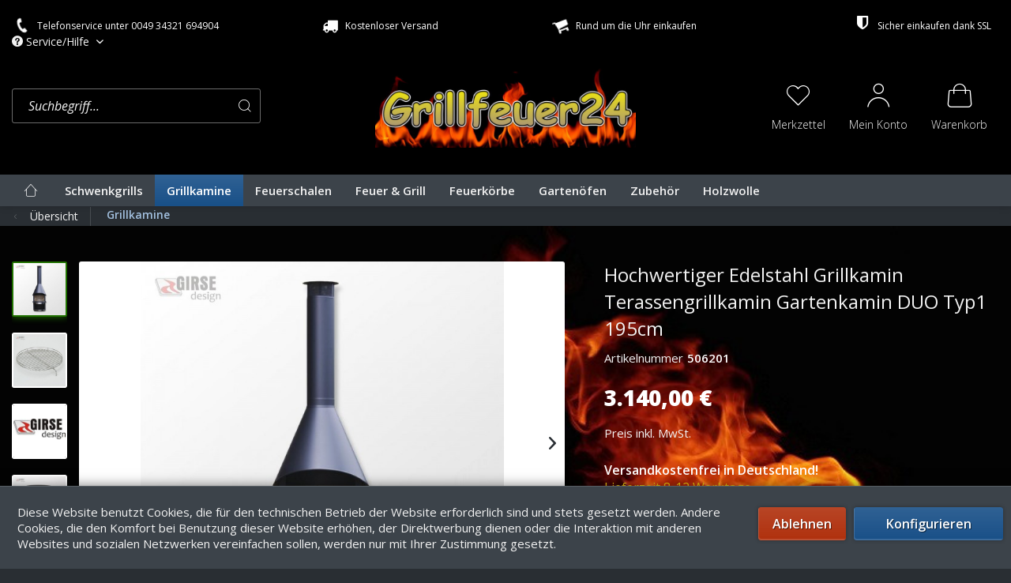

--- FILE ---
content_type: text/html; charset=UTF-8
request_url: https://grillfeuer24.de/grillkamine/90/hochwertiger-edelstahl-grillkamin-terassengrillkamin-gartenkamin-duo-typ1-195cm
body_size: 16006
content:
<!DOCTYPE html>
<html class="no-js" lang="de" itemscope="itemscope" itemtype="https://schema.org/WebPage">
<head>
<meta charset="utf-8">
<meta name="author" content="Schwenkgrill Grillkamin Feuerschale Gartengrill" />
<meta name="robots" content="index,follow" />
<meta name="revisit-after" content="3 days" />
<meta name="keywords" content="Grillkamin,Gartenkamin,Terassenkamin GIRSE Design,,edelstahlgrill,holzkohlegrill,säulengrill,BBQ,gartengrill,terassengrill,grill,premiumgrill,santos,holzkohlegrill,gartengrill,terassengrill,Terassengrillkamin " />
<meta name="description" content="GRILLKAMIN DUO EXCLUSIV Der Klassiker
Komplett aus Edelstahl, auf 4 Rollen dreh- und fahrbar gelagert.
Er ist der Klassiker unter den Grillkaminen, d…" />
<meta property="og:type" content="product" />
<meta property="og:site_name" content="Gartenöfen Shop" />
<meta property="og:url" content="https://grillfeuer24.de/grillkamine/90/hochwertiger-edelstahl-grillkamin-terassengrillkamin-gartenkamin-duo-typ1-195cm" />
<meta property="og:title" content="Hochwertiger Edelstahl Grillkamin Terassengrillkamin Gartenkamin DUO Typ1 195cm" />
<meta property="og:description" content="GRILLKAMIN DUO EXCLUSIV
Der Klassiker
Komplett aus Edelstahl, auf 4 Rollen dreh- und fahrbar gelagert.
Er ist der Klassiker unter den…" />
<meta property="og:image" content="https://grillfeuer24.de/media/image/10/1e/48/Grillkamin_Duo_Exclusiv_1_600iy8CuUSzSO8se.jpg" />
<meta property="product:brand" content="GIRSE DESIGN" />
<meta property="product:price" content="3140,00" />
<meta property="product:product_link" content="https://grillfeuer24.de/grillkamine/90/hochwertiger-edelstahl-grillkamin-terassengrillkamin-gartenkamin-duo-typ1-195cm" />
<meta name="twitter:card" content="product" />
<meta name="twitter:site" content="Gartenöfen Shop" />
<meta name="twitter:title" content="Hochwertiger Edelstahl Grillkamin Terassengrillkamin Gartenkamin DUO Typ1 195cm" />
<meta name="twitter:description" content="GRILLKAMIN DUO EXCLUSIV
Der Klassiker
Komplett aus Edelstahl, auf 4 Rollen dreh- und fahrbar gelagert.
Er ist der Klassiker unter den…" />
<meta name="twitter:image" content="https://grillfeuer24.de/media/image/10/1e/48/Grillkamin_Duo_Exclusiv_1_600iy8CuUSzSO8se.jpg" />
<meta itemprop="copyrightHolder" content="Gartenöfen Shop" />
<meta itemprop="copyrightYear" content="2014" />
<meta itemprop="isFamilyFriendly" content="True" />
<meta itemprop="image" content="https://grillfeuer24.de/media/image/b1/99/eb/Schwenkgrill-Holzkohlegrill-Feuerschale-Grillkamin-HolzkohleMCB8cQx1kx36C.jpg" />
<meta name="viewport" content="width=device-width, initial-scale=1.0">
<meta name="mobile-web-app-capable" content="yes">
<meta name="apple-mobile-web-app-title" content="Gartenöfen Shop">
<meta name="apple-mobile-web-app-capable" content="yes">
<meta name="apple-mobile-web-app-status-bar-style" content="default">
<meta name="google-site-verification" content="Owlsb9E0wsbUBIm_ginMCw62OG7o_KlMKXPOu9BhGps" />
<link rel="apple-touch-icon-precomposed" href="https://grillfeuer24.de/media/image/b1/99/eb/Schwenkgrill-Holzkohlegrill-Feuerschale-Grillkamin-HolzkohleMCB8cQx1kx36C.jpg">
<link rel="shortcut icon" href="https://grillfeuer24.de/media/image/b1/99/eb/Schwenkgrill-Holzkohlegrill-Feuerschale-Grillkamin-HolzkohleMCB8cQx1kx36C.jpg">
<meta name="msapplication-navbutton-color" content="rgba(255,255,255,0.62)" />
<meta name="application-name" content="Gartenöfen Shop" />
<meta name="msapplication-starturl" content="https://grillfeuer24.de/" />
<meta name="msapplication-window" content="width=1024;height=768" />
<meta name="msapplication-TileImage" content="https://grillfeuer24.de/media/image/b1/99/eb/Schwenkgrill-Holzkohlegrill-Feuerschale-Grillkamin-HolzkohleMCB8cQx1kx36C.jpg">
<meta name="msapplication-TileColor" content="rgba(255,255,255,0.62)">
<meta name="theme-color" content="rgba(255,255,255,0.62)" />
<link rel="canonical" href="https://grillfeuer24.de/grillkamine/90/hochwertiger-edelstahl-grillkamin-terassengrillkamin-gartenkamin-duo-typ1-195cm" />
<title itemprop="name">GIRSE Edelstahl Grillkamin Terassenkamin DUO Typ 1 | Gartenöfen Shop</title>
<style type="text/css">
body.has--page-preload {
background-color: #292e33;
}
body.has--page-preload .page-wrap {
opacity: 0;
transition: opacity .1s;
}
</style>
</head>
<body class="is--ctl-detail is--act-index has--breadcrumb has--page-preload" >
<div class="page-wrap">
<noscript class="noscript-main">
<div class="alert is--warning">
<div class="alert--icon">
<i class="icon--element icon--warning"></i>
</div>
<div class="alert--content">
Um Garten&#xF6;fen&#x20;Shop in vollem Umfang nutzen zu k&ouml;nnen, empfehlen wir Ihnen Javascript in Ihrem Browser zu aktiveren.
</div>
</div>
</noscript>
<header class="header-main">
<div class="container">
<style type="text/css">
i.wcb {color: #FFFFFF;font-size: 20px }
.WCB-Item {color: #FFFFFF;background: #000000;font-size: 12px }
.WCB-Item a {color: #FFFFFF; }
</style>
<div class="CB-container" style="background: #000000;border-bottom: 0px solid #292e33">
<div class="wcon-bar" style="height: 30px;line-height: 30px;" >
<p class="WCB-Item  WCB-first wcb-left1-4             list-group-item wcb-count4" href="#"><i class="wcb wcb-phone wcb-fw wcb-ring" aria-hidden="true"></i>&nbsp; Telefonservice unter 0049 34321 694904</p>
<p class="WCB-Item  WCB-center wcb-left2-4  list-group-item wcb-count4" href="#"><i class="wcb wcb-truck wcb-fw " aria-hidden="true"></i>&nbsp; Kostenloser Versand</p>
<p class="WCB-Item  WCB-center wcb-left3-4  list-group-item wcb-count4" href="#"><i class="wcb wcb-shopping-cart wcb-fw wcb-spin2" aria-hidden="true"></i>&nbsp; Rund um die Uhr einkaufen</p>
<p class="WCB-Item wcb-left4-4  WCB-last  list-group-item wcb-count4" href="#"><i class="wcb wcb-shield wcb-fw wcb-bounce" aria-hidden="true"></i>&nbsp; Sicher einkaufen dank SSL</p>
</div>
</div>
<div class="top-bar">
<nav class="top-bar--navigation" role="menubar">

    



    

<div class="navigation--entry entry--compare is--hidden" role="menuitem" aria-haspopup="true" data-drop-down-menu="true">
    

</div>
<div class="navigation--entry entry--service has--drop-down" role="menuitem" aria-haspopup="true" data-drop-down-menu="true">
<i class="icon--service"></i> Service/Hilfe
<ul class="service--list is--rounded" role="menu">
<li class="service--entry" role="menuitem">
<a class="service--link" href="https://grillfeuer24.de/partner" title="Partner" >
Partner
</a>
</li>
<li class="service--entry" role="menuitem">
<a class="service--link" href="https://grillfeuer24.de/kontaktformular" title="Kontakt" target="_self">
Kontakt
</a>
</li>
<li class="service--entry" role="menuitem">
<a class="service--link" href="https://grillfeuer24.de/versand-und-zahlungsbedingungen" title="Versand und Zahlungsbedingungen" >
Versand und Zahlungsbedingungen
</a>
</li>
<li class="service--entry" role="menuitem">
<a class="service--link" href="https://grillfeuer24.de/widerrufsrecht" title="Widerrufsrecht" >
Widerrufsrecht
</a>
</li>
<li class="service--entry" role="menuitem">
<a class="service--link" href="https://grillfeuer24.de/datenschutz" title="Datenschutz" >
Datenschutz
</a>
</li>
<li class="service--entry" role="menuitem">
<a class="service--link" href="https://grillfeuer24.de/agb" title="AGB" >
AGB
</a>
</li>
<li class="service--entry" role="menuitem">
<a class="service--link" href="https://grillfeuer24.de/impressum" title="Impressum" >
Impressum
</a>
</li>
</ul>
</div>
</nav>
</div>
<div class="header--navigation">
<div class="shop--control">
<a class="entry--link entry--trigger entry--menu-icon" href="#offcanvas--left" data-offcanvas="true" data-offCanvasSelector=".sidebar-main">
<i class="icon-node icon--menu"></i><span class="text-node">Menü</span>
</a>
<div class="entry--search" role="menuitem" data-search="true" aria-haspopup="true">
<form action="/search" method="get" class="main-search--form">
<input type="search" name="sSearch" class="main-search--field form-control" autocomplete="off" autocapitalize="off" placeholder="Suchbegriff..." />
<button type="submit" class="main-search--button">
<i class="icon--search"></i>
<span class="main-search--text">Suchen</span>
</button>
<div class="form--ajax-loader">&nbsp;</div>
</form>
<div class="main-search--results"></div>
</div>
</div>
<div class="logo-main block-group" role="banner">
<div class="logo--shop block">
<a class="logo--link" href="https://grillfeuer24.de/" title="Gartenöfen Shop - zur Startseite wechseln">
<picture>
<source srcset="https://grillfeuer24.de/media/image/b1/99/eb/Schwenkgrill-Holzkohlegrill-Feuerschale-Grillkamin-HolzkohleMCB8cQx1kx36C.jpg" media="(min-width: 78.75em)">
<source srcset="https://grillfeuer24.de/media/image/b1/99/eb/Schwenkgrill-Holzkohlegrill-Feuerschale-Grillkamin-HolzkohleMCB8cQx1kx36C.jpg" media="(min-width: 64em)">
<source srcset="https://grillfeuer24.de/media/image/b1/99/eb/Schwenkgrill-Holzkohlegrill-Feuerschale-Grillkamin-HolzkohleMCB8cQx1kx36C.jpg" media="(min-width: 48em)">
<img srcset="https://grillfeuer24.de/media/image/b1/99/eb/Schwenkgrill-Holzkohlegrill-Feuerschale-Grillkamin-HolzkohleMCB8cQx1kx36C.jpg" alt="Gartenöfen Shop - zur Startseite wechseln" />
</picture>
</a>
</div>
</div>
<nav class="shop--navigation">
<ul class="navigation--list" role="menubar">

	<li class="navigation--entry entry--notepad" role="menuitem">
		<a href="https://grillfeuer24.de/note" title="Merkzettel" class="entry--link">
			<i class="icon--heart"></i>
			<span class="text-node">
				Merkzettel
			</span>
					</a>
	</li>




    <li class="navigation--entry entry--account with-slt"
        role="menuitem"
        data-offcanvas="true"
        data-offCanvasSelector=".account--dropdown-navigation">
        
    <a href="https://grillfeuer24.de/account"
       title="Mein Konto"
       class="entry--link account--link">
        <i class="icon--account"></i>
        <span class="text-node account--display">
            Mein Konto
        </span>
            </a>


                    
                <div class="account--dropdown-navigation">

                    
    <div class="navigation--smartphone">
        <ul class="navigation--list">
            <li class="navigation--entry entry--close-off-canvas">
                <a href="#close-account-menu"
                   class="navigation--link account--close-off-canvas"
                   title="Menü schließen">
                    Menü schließen 
					<i class="icon--cross"></i>
                </a>
            </li>
        </ul>
    </div>


                    
                            <div class="account--menu is--rounded is--personalized">
        
                            
                
                                            <span class="navigation--headline">
                            Mein Konto
                        </span>
                                    

                
                <div class="account--menu-container">

                    
                        
                        <ul class="sidebar--navigation navigation--list is--level0 show--active-items">
                            
                                
                                

            <li class="navigation--entry entry--login">
            <span class="navigation--signin">
				

    <form name="sLogin" 
        method="post" 
        action="https://grillfeuer24.de/account/login/sTarget/account/sTargetAction/index" 
        class="ajax-login__form"
        >

                
        
            <div class="ajax-login__form-email">
                <input name="email" placeholder="Ihre E-Mail-Adresse" type="email" autocomplete="email" tabindex="1" value="" id="email" class="register--login-field" />
            </div>
        

        
            <div class="ajax-login__form-password">
                <input name="password" placeholder="Ihr Passwort" type="password" autocomplete="current-password" tabindex="2" id="passwort" class="register--login-field" />
            </div>
        

        
            <div class="ajax-login__form-action">
                <button type="submit" 
                        class="ajax-login__form-login-btn btn is--success is--block" 
                        name="Submit"
                        data-ajax-login="submit">
                            Anmelden 
                </button>
            </div>
        
    </form>
				
                <span class="navigation--register">
                    oder
                    <a href="https://grillfeuer24.de/account#show-registration"
                       class="blocked--link"
                       data-collapseTarget="#registration"
                       data-action="open">
                        registrieren
                    </a>
                </span>
            </span>
        </li>
        
	<li class="navigation--entry">
		<a href="https://grillfeuer24.de/account" title="Übersicht" class="navigation--link">
			<span class="icon-node icon--layout"></span>
			<span class="text-node">Übersicht</span>
		</a>
	</li>



                                
                                
	<li class="navigation--entry">
		<a href="https://grillfeuer24.de/account/profile" title="Persönliche Daten" class="navigation--link">
			<span class="icon-node icon--account"></span>
			<span class="text-node">Persönliche Daten</span>
		</a>
	</li>


                                
                                
	<li class="navigation--entry">
		<a href="https://grillfeuer24.de/address" title="Adressen" class="navigation--link">
			<span class="icon-node icon--location"></span>
			<span class="text-node">Adressen</span>
		</a>
	</li>


                                
                                
	<li class="navigation--entry">
		<a href="https://grillfeuer24.de/account/payment" title="Zahlungsarten" class="navigation--link">
			<span class="icon-node icon--creditcard"></span>
			<span class="text-node">Zahlungsarten</span>
		</a>
	</li>


                                
                                
	<li class="navigation--entry">
		<a href="https://grillfeuer24.de/account/orders" title="Bestellungen" class="navigation--link">
			<span class="icon-node icon--package"></span>
			<span class="text-node">Bestellungen</span>
		</a>
	</li>


                                
                                
			<li class="navigation--entry">
			<a href="https://grillfeuer24.de/account/downloads" title="Sofortdownloads" class="navigation--link">
				<span class="icon-node icon--cloud-download"></span>
				<span class="text-node">Sofortdownloads</span>
			</a>
		</li>
	

                                
                                
	<li class="navigation--entry">
		<a href="https://grillfeuer24.de/note" title="Merkzettel" class="navigation--link">
			<span class="icon-node icon--heart"></span>
			<span class="text-node">Merkzettel</span>
		</a>
	</li>


                                
                                
                                                                    

                                
                                
    
                            
                        </ul>
                    
                </div>
                    
    </div>
                    
                </div>
            
            </li>




	<li class="navigation--entry entry--cart" role="menuitem">
		<a class="entry--link cart--link" href="https://grillfeuer24.de/checkout/cart" title="Warenkorb">
            <span class="badge is--primary cart--quantity is--hidden">0</span>

			<i class="icon--shopping-bag"></i>
			
			<span class="text-node cart--display">
									Warenkorb
								<span class="cart--amount">
					0,00&nbsp;&euro; 
				</span>
				
			</span>

		</a>
		<div class="ajax-loader">&nbsp;</div>
	</li>




</ul>
</nav>
<div class="container--ajax-cart" data-collapse-cart="true" data-displayMode="offcanvas"></div>
</div>
<div class="mobile--search" role="menuitem" data-search="true" aria-haspopup="true">
<form action="/search" method="get" class="main-search--form">
<input type="search" name="sSearch" class="main-search--field form-control" autocomplete="off" autocapitalize="off" placeholder="Suchbegriff..." />
<button type="submit" class="main-search--button">
<i class="icon--search"></i>
<span class="main-search--text">Suchen</span>
</button>
<div class="form--ajax-loader">&nbsp;</div>
</form>
<div class="main-search--results"></div>
</div>
</div>
<nav class="navigation-main navigation-align-left" data-sticky-navigation="true">
<div class="container" data-menu-scroller="true" data-listSelector=".navigation--list" data-viewPortSelector=".navigation--list-wrapper">
<div class="navigation--list-wrapper">
<ul class="navigation--list container" role="menubar" itemscope="itemscope" itemtype="https://schema.org/SiteNavigationElement">
<li class="navigation--entry is--home" role="menuitem">
<a class="navigation--link is--first" href="https://grillfeuer24.de/" title="Home" itemprop="url">
<i class="icon-node icon--house"></i>
</a>
</li>
<li class="navigation--entry" role="menuitem"><a class="navigation--link" href="https://grillfeuer24.de/schwenkgrills/" title="Schwenkgrills" aria-label="Schwenkgrills" itemprop="url"><span itemprop="name">Schwenkgrills</span></a></li><li class="navigation--entry is--active" role="menuitem"><a class="navigation--link is--active" href="https://grillfeuer24.de/grillkamine/" title="Grillkamine" aria-label="Grillkamine" itemprop="url"><span itemprop="name">Grillkamine</span></a></li><li class="navigation--entry" role="menuitem"><a class="navigation--link" href="https://grillfeuer24.de/feuerschalen/" title="Feuerschalen" aria-label="Feuerschalen" itemprop="url"><span itemprop="name">Feuerschalen</span></a></li><li class="navigation--entry" role="menuitem"><a class="navigation--link" href="https://grillfeuer24.de/feuer-grill/" title="Feuer & Grill" aria-label="Feuer & Grill" itemprop="url"><span itemprop="name">Feuer & Grill</span></a></li><li class="navigation--entry" role="menuitem"><a class="navigation--link" href="https://grillfeuer24.de/feuerkoerbe/" title="Feuerkörbe" aria-label="Feuerkörbe" itemprop="url"><span itemprop="name">Feuerkörbe</span></a></li><li class="navigation--entry" role="menuitem"><a class="navigation--link" href="https://grillfeuer24.de/gartenoefen/" title="Gartenöfen" aria-label="Gartenöfen" itemprop="url"><span itemprop="name">Gartenöfen</span></a></li><li class="navigation--entry" role="menuitem"><a class="navigation--link" href="https://grillfeuer24.de/zubehoer/" title="Zubehör " aria-label="Zubehör " itemprop="url"><span itemprop="name">Zubehör </span></a></li><li class="navigation--entry" role="menuitem"><a class="navigation--link" href="https://grillfeuer24.de/holzwolle/" title="Holzwolle" aria-label="Holzwolle" itemprop="url"><span itemprop="name">Holzwolle</span></a></li>            </ul>
</div>
</div>
</nav>
</header>
<div class="container">
<nav class="content--breadcrumb">
<a class="breadcrumb--button breadcrumb--link" href="https://grillfeuer24.de/grillkamine/" title="Übersicht">
<i class="icon--arrow-left"></i>
<span class="breadcrumb--title">Übersicht</span>
</a>
<ul class="breadcrumb--list" role="menu" itemscope itemtype="https://schema.org/BreadcrumbList">
<li role="menuitem" class="breadcrumb--entry is--active" itemprop="itemListElement" itemscope itemtype="https://schema.org/ListItem">
<a class="breadcrumb--link" href="https://grillfeuer24.de/grillkamine/" title="Grillkamine" itemprop="item">
<link itemprop="url" href="https://grillfeuer24.de/grillkamine/" />
<span class="breadcrumb--title" itemprop="name">Grillkamine</span>
</a>
<meta itemprop="position" content="0" />
</li>
</ul>
</nav>
</div>
<div id="kplngibackgroundimagebox" class="kplngistickybackground">
<img src="https://grillfeuer24.de/media/image/bd/ef/f2/Schwenkgrill-Feuerschale-Gartenkamin.jpg" class="kplngibackgroundimage">
</div>
<section class="content-main container">
<nav class="product--navigation">
<a href="#" class="navigation--link link--prev">
<div class="link--prev-button">
<span class="link--prev-inner">Zurück</span>
</div>
<div class="image--wrapper">
<div class="image--container"></div>
</div>
</a>
<a href="#" class="navigation--link link--next">
<div class="link--next-button">
<span class="link--next-inner">Vor</span>
</div>
<div class="image--wrapper">
<div class="image--container"></div>
</div>
</a>
</nav>
<div class="content-main--inner">
<div id='cookie-consent' class='off-canvas is--left block-transition' data-cookie-consent-manager='true'>
<div class='cookie-consent--header cookie-consent--close'>
Cookie-Einstellungen
<i class="icon--arrow-right"></i>
</div>
<div class='cookie-consent--description'>
Diese Website benutzt Cookies, die für den technischen Betrieb der Website erforderlich sind und stets gesetzt werden. Andere Cookies, die den Komfort bei Benutzung dieser Website erhöhen, der Direktwerbung dienen oder die Interaktion mit anderen Websites und sozialen Netzwerken vereinfachen sollen, werden nur mit Ihrer Zustimmung gesetzt.
</div>
<div class='cookie-consent--configuration'>
<div class='cookie-consent--configuration-header'>
<div class='cookie-consent--configuration-header-text'>Konfiguration</div>
</div>
<div class='cookie-consent--configuration-main'>
<div class='cookie-consent--group'>
<input type="hidden" class="cookie-consent--group-name" value="technical" />
<label class="cookie-consent--group-state cookie-consent--state-input cookie-consent--required">
<input type="checkbox" name="technical-state" class="cookie-consent--group-state-input" disabled="disabled" checked="checked"/>
<span class="cookie-consent--state-input-element"></span>
</label>
<div class='cookie-consent--group-title' data-collapse-panel='true' data-contentSiblingSelector=".cookie-consent--group-container">
<div class="cookie-consent--group-title-label cookie-consent--state-label">
Technisch erforderlich
</div>
<span class="cookie-consent--group-arrow is-icon--right">
<i class="icon--arrow-right"></i>
</span>
</div>
<div class='cookie-consent--group-container'>
<div class='cookie-consent--group-description'>
Diese Cookies sind für die Grundfunktionen des Shops notwendig.
</div>
<div class='cookie-consent--cookies-container'>
<div class='cookie-consent--cookie'>
<input type="hidden" class="cookie-consent--cookie-name" value="cookieDeclined" />
<label class="cookie-consent--cookie-state cookie-consent--state-input cookie-consent--required">
<input type="checkbox" name="cookieDeclined-state" class="cookie-consent--cookie-state-input" disabled="disabled" checked="checked" />
<span class="cookie-consent--state-input-element"></span>
</label>
<div class='cookie--label cookie-consent--state-label'>
"Alle Cookies ablehnen" Cookie
</div>
</div>
<div class='cookie-consent--cookie'>
<input type="hidden" class="cookie-consent--cookie-name" value="allowCookie" />
<label class="cookie-consent--cookie-state cookie-consent--state-input cookie-consent--required">
<input type="checkbox" name="allowCookie-state" class="cookie-consent--cookie-state-input" disabled="disabled" checked="checked" />
<span class="cookie-consent--state-input-element"></span>
</label>
<div class='cookie--label cookie-consent--state-label'>
"Alle Cookies annehmen" Cookie
</div>
</div>
<div class='cookie-consent--cookie'>
<input type="hidden" class="cookie-consent--cookie-name" value="shop" />
<label class="cookie-consent--cookie-state cookie-consent--state-input cookie-consent--required">
<input type="checkbox" name="shop-state" class="cookie-consent--cookie-state-input" disabled="disabled" checked="checked" />
<span class="cookie-consent--state-input-element"></span>
</label>
<div class='cookie--label cookie-consent--state-label'>
Ausgewählter Shop
</div>
</div>
<div class='cookie-consent--cookie'>
<input type="hidden" class="cookie-consent--cookie-name" value="csrf_token" />
<label class="cookie-consent--cookie-state cookie-consent--state-input cookie-consent--required">
<input type="checkbox" name="csrf_token-state" class="cookie-consent--cookie-state-input" disabled="disabled" checked="checked" />
<span class="cookie-consent--state-input-element"></span>
</label>
<div class='cookie--label cookie-consent--state-label'>
CSRF-Token
</div>
</div>
<div class='cookie-consent--cookie'>
<input type="hidden" class="cookie-consent--cookie-name" value="cookiePreferences" />
<label class="cookie-consent--cookie-state cookie-consent--state-input cookie-consent--required">
<input type="checkbox" name="cookiePreferences-state" class="cookie-consent--cookie-state-input" disabled="disabled" checked="checked" />
<span class="cookie-consent--state-input-element"></span>
</label>
<div class='cookie--label cookie-consent--state-label'>
Cookie-Einstellungen
</div>
</div>
<div class='cookie-consent--cookie'>
<input type="hidden" class="cookie-consent--cookie-name" value="x-cache-context-hash" />
<label class="cookie-consent--cookie-state cookie-consent--state-input cookie-consent--required">
<input type="checkbox" name="x-cache-context-hash-state" class="cookie-consent--cookie-state-input" disabled="disabled" checked="checked" />
<span class="cookie-consent--state-input-element"></span>
</label>
<div class='cookie--label cookie-consent--state-label'>
Individuelle Preise
</div>
</div>
<div class='cookie-consent--cookie'>
<input type="hidden" class="cookie-consent--cookie-name" value="slt" />
<label class="cookie-consent--cookie-state cookie-consent--state-input cookie-consent--required">
<input type="checkbox" name="slt-state" class="cookie-consent--cookie-state-input" disabled="disabled" checked="checked" />
<span class="cookie-consent--state-input-element"></span>
</label>
<div class='cookie--label cookie-consent--state-label'>
Kunden-Wiedererkennung
</div>
</div>
<div class='cookie-consent--cookie'>
<input type="hidden" class="cookie-consent--cookie-name" value="nocache" />
<label class="cookie-consent--cookie-state cookie-consent--state-input cookie-consent--required">
<input type="checkbox" name="nocache-state" class="cookie-consent--cookie-state-input" disabled="disabled" checked="checked" />
<span class="cookie-consent--state-input-element"></span>
</label>
<div class='cookie--label cookie-consent--state-label'>
Kundenspezifisches Caching
</div>
</div>
<div class='cookie-consent--cookie'>
<input type="hidden" class="cookie-consent--cookie-name" value="session" />
<label class="cookie-consent--cookie-state cookie-consent--state-input cookie-consent--required">
<input type="checkbox" name="session-state" class="cookie-consent--cookie-state-input" disabled="disabled" checked="checked" />
<span class="cookie-consent--state-input-element"></span>
</label>
<div class='cookie--label cookie-consent--state-label'>
Session
</div>
</div>
<div class='cookie-consent--cookie'>
<input type="hidden" class="cookie-consent--cookie-name" value="currency" />
<label class="cookie-consent--cookie-state cookie-consent--state-input cookie-consent--required">
<input type="checkbox" name="currency-state" class="cookie-consent--cookie-state-input" disabled="disabled" checked="checked" />
<span class="cookie-consent--state-input-element"></span>
</label>
<div class='cookie--label cookie-consent--state-label'>
Währungswechsel
</div>
</div>
</div>
</div>
</div>
<div class='cookie-consent--group'>
<input type="hidden" class="cookie-consent--group-name" value="comfort" />
<label class="cookie-consent--group-state cookie-consent--state-input">
<input type="checkbox" name="comfort-state" class="cookie-consent--group-state-input"/>
<span class="cookie-consent--state-input-element"></span>
</label>
<div class='cookie-consent--group-title' data-collapse-panel='true' data-contentSiblingSelector=".cookie-consent--group-container">
<div class="cookie-consent--group-title-label cookie-consent--state-label">
Komfortfunktionen
</div>
<span class="cookie-consent--group-arrow is-icon--right">
<i class="icon--arrow-right"></i>
</span>
</div>
<div class='cookie-consent--group-container'>
<div class='cookie-consent--group-description'>
Diese Cookies werden genutzt um das Einkaufserlebnis noch ansprechender zu gestalten, beispielsweise für die Wiedererkennung des Besuchers.
</div>
<div class='cookie-consent--cookies-container'>
<div class='cookie-consent--cookie'>
<input type="hidden" class="cookie-consent--cookie-name" value="sUniqueID" />
<label class="cookie-consent--cookie-state cookie-consent--state-input">
<input type="checkbox" name="sUniqueID-state" class="cookie-consent--cookie-state-input" />
<span class="cookie-consent--state-input-element"></span>
</label>
<div class='cookie--label cookie-consent--state-label'>
Merkzettel
</div>
</div>
</div>
</div>
</div>
<div class='cookie-consent--group'>
<input type="hidden" class="cookie-consent--group-name" value="statistics" />
<label class="cookie-consent--group-state cookie-consent--state-input">
<input type="checkbox" name="statistics-state" class="cookie-consent--group-state-input"/>
<span class="cookie-consent--state-input-element"></span>
</label>
<div class='cookie-consent--group-title' data-collapse-panel='true' data-contentSiblingSelector=".cookie-consent--group-container">
<div class="cookie-consent--group-title-label cookie-consent--state-label">
Statistik & Tracking
</div>
<span class="cookie-consent--group-arrow is-icon--right">
<i class="icon--arrow-right"></i>
</span>
</div>
<div class='cookie-consent--group-container'>
<div class='cookie-consent--cookies-container'>
<div class='cookie-consent--cookie'>
<input type="hidden" class="cookie-consent--cookie-name" value="x-ua-device" />
<label class="cookie-consent--cookie-state cookie-consent--state-input">
<input type="checkbox" name="x-ua-device-state" class="cookie-consent--cookie-state-input" />
<span class="cookie-consent--state-input-element"></span>
</label>
<div class='cookie--label cookie-consent--state-label'>
Endgeräteerkennung
</div>
</div>
<div class='cookie-consent--cookie'>
<input type="hidden" class="cookie-consent--cookie-name" value="partner" />
<label class="cookie-consent--cookie-state cookie-consent--state-input">
<input type="checkbox" name="partner-state" class="cookie-consent--cookie-state-input" />
<span class="cookie-consent--state-input-element"></span>
</label>
<div class='cookie--label cookie-consent--state-label'>
Partnerprogramm
</div>
</div>
</div>
</div>
</div>
</div>
</div>
<div class="cookie-consent--save">
<input class="cookie-consent--save-button btn is--primary" type="button" value="Einstellungen speichern" />
</div>
</div>
<aside class="sidebar-main off-canvas">
<div class="navigation--smartphone">
<ul class="navigation--list ">
<li class="navigation--entry entry--close-off-canvas">
<a href="#close-categories-menu" title="Menü schließen" class="navigation--link">
<span class="text-node">
Menü schließen
</span>
<i class="icon--cross"></i>
</a>
</li>
</ul>
<div class="mobile--switches">

    



    

</div>
</div>
<div class="sidebar--categories-wrapper" data-subcategory-nav="true" data-mainCategoryId="3" data-categoryId="7" data-fetchUrl="/widgets/listing/getCategory/categoryId/7">
<div class="sidebar--categories-navigation">
<div class="categories--headline navigation--headline">
Kategorien
</div>
<ul class="sidebar--navigation categories--navigation navigation--list is--drop-down is--level0 is--rounded" role="menu">
<li class="navigation--entry" role="menuitem">
<a class="navigation--link" href="https://grillfeuer24.de/schwenkgrills/" data-categoryId="6" data-fetchUrl="/widgets/listing/getCategory/categoryId/6" title="Schwenkgrills" >
Schwenkgrills
</a>
</li>
<li class="navigation--entry is--active" role="menuitem">
<a class="navigation--link is--active" href="https://grillfeuer24.de/grillkamine/" data-categoryId="7" data-fetchUrl="/widgets/listing/getCategory/categoryId/7" title="Grillkamine" >
Grillkamine
</a>
</li>
<li class="navigation--entry" role="menuitem">
<a class="navigation--link" href="https://grillfeuer24.de/feuerschalen/" data-categoryId="8" data-fetchUrl="/widgets/listing/getCategory/categoryId/8" title="Feuerschalen" >
Feuerschalen
</a>
</li>
<li class="navigation--entry" role="menuitem">
<a class="navigation--link" href="https://grillfeuer24.de/feuer-grill/" data-categoryId="20" data-fetchUrl="/widgets/listing/getCategory/categoryId/20" title="Feuer &amp; Grill" >
Feuer & Grill
</a>
</li>
<li class="navigation--entry" role="menuitem">
<a class="navigation--link" href="https://grillfeuer24.de/feuerkoerbe/" data-categoryId="9" data-fetchUrl="/widgets/listing/getCategory/categoryId/9" title="Feuerkörbe" >
Feuerkörbe
</a>
</li>
<li class="navigation--entry" role="menuitem">
<a class="navigation--link" href="https://grillfeuer24.de/gartenoefen/" data-categoryId="10" data-fetchUrl="/widgets/listing/getCategory/categoryId/10" title="Gartenöfen" >
Gartenöfen
</a>
</li>
<li class="navigation--entry has--sub-children" role="menuitem">
<a class="navigation--link link--go-forward" href="https://grillfeuer24.de/zubehoer/" data-categoryId="14" data-fetchUrl="/widgets/listing/getCategory/categoryId/14" title="Zubehör " >
Zubehör
<span class="is--icon-right">
<i class="icon--arrow-right"></i>
</span>
</a>
</li>
<li class="navigation--entry" role="menuitem">
<a class="navigation--link" href="https://grillfeuer24.de/holzwolle/" data-categoryId="24" data-fetchUrl="/widgets/listing/getCategory/categoryId/24" title="Holzwolle" >
Holzwolle
</a>
</li>
</ul>
</div>
<script>
for(var j=1;j<=4;j++){
var duplicateBadges = document.querySelectorAll("[id='trustamiBadge"+j+"']");
var duplicateMinis = document.querySelectorAll("[id='trustamiMini"+j+"']");
var duplicateBoxes = document.querySelectorAll("[id='trustamiBox"+j+"']");
if(duplicateBadges.length>1){
for(var i = 1; i < duplicateBadges.length; i++){
duplicateBadges[i].parentNode.removeChild(duplicateBadges[i]);
}
}
if(duplicateMinis.length>1){
for(var i = 1; i < duplicateMinis.length; i++){
duplicateMinis[i].parentNode.removeChild(duplicateMinis[i]);
}
}
if(duplicateBoxes.length>1){
for(var i = 1; i < duplicateBoxes.length; i++){
duplicateBoxes[i].parentNode.removeChild(duplicateBoxes[i]);
}
}
}
//Helper functions
function idExists(id){
return document.getElementById(id);
}
function insertDiv(id,cl){
var trdiv = document.createElement("div");
trdiv.setAttribute("id", id);
trdiv.setAttribute("class", cl);
document.body.appendChild(trdiv);
}
if (!idExists("trustamiwidget")){
trustami_script();
function trustami_script(){
var script = document.createElement("script");
script.setAttribute("type", "text/javascript");
script.setAttribute("id", "trustamiwidget");
script.setAttribute("src", "https://cdn.trustami.com/widgetapi/widget2/trustami-widget.js?cache=off");
script.setAttribute("data-user", "31ae1621831be5333185d875512bf5e52c480452");
script.setAttribute("data-profile", "5ce2ac137e78cdfd5d8b4568 ");
script.setAttribute("data-platform", "0");
script.setAttribute("data-plugin", "sw");
if(document.body){
document.body.appendChild(script);
}
else if(document.head){
document.head.appendChild(script);
}
}
}
</script>
<div class="shop-sites--container is--rounded">
<div class="shop-sites--headline navigation--headline">
Informationen
</div>
<ul class="shop-sites--navigation sidebar--navigation navigation--list is--drop-down is--level0" role="menu">
<li class="navigation--entry" role="menuitem">
<a class="navigation--link"
href="https://grillfeuer24.de/partner"
title="Partner"
data-categoryId="9"
data-fetchUrl="/widgets/listing/getCustomPage/pageId/9"
>
Partner
</a>
</li>
<li class="navigation--entry" role="menuitem">
<a class="navigation--link"
href="https://grillfeuer24.de/kontaktformular"
title="Kontakt"
data-categoryId="1"
data-fetchUrl="/widgets/listing/getCustomPage/pageId/1"
target="_self">
Kontakt
</a>
</li>
<li class="navigation--entry" role="menuitem">
<a class="navigation--link"
href="https://grillfeuer24.de/versand-und-zahlungsbedingungen"
title="Versand und Zahlungsbedingungen"
data-categoryId="6"
data-fetchUrl="/widgets/listing/getCustomPage/pageId/6"
>
Versand und Zahlungsbedingungen
</a>
</li>
<li class="navigation--entry" role="menuitem">
<a class="navigation--link"
href="https://grillfeuer24.de/widerrufsrecht"
title="Widerrufsrecht"
data-categoryId="8"
data-fetchUrl="/widgets/listing/getCustomPage/pageId/8"
>
Widerrufsrecht
</a>
</li>
<li class="navigation--entry" role="menuitem">
<a class="navigation--link"
href="https://grillfeuer24.de/datenschutz"
title="Datenschutz"
data-categoryId="7"
data-fetchUrl="/widgets/listing/getCustomPage/pageId/7"
>
Datenschutz
</a>
</li>
<li class="navigation--entry" role="menuitem">
<a class="navigation--link"
href="https://grillfeuer24.de/agb"
title="AGB"
data-categoryId="4"
data-fetchUrl="/widgets/listing/getCustomPage/pageId/4"
>
AGB
</a>
</li>
<li class="navigation--entry" role="menuitem">
<a class="navigation--link"
href="https://grillfeuer24.de/impressum"
title="Impressum"
data-categoryId="3"
data-fetchUrl="/widgets/listing/getCustomPage/pageId/3"
>
Impressum
</a>
</li>
</ul>
</div>
<div class="paypal-sidebar panel">
<div class="panel--body">
<a onclick="window.open(this.href, 'olcwhatispaypal','toolbar=no, location=no, directories=no, status=no, menubar=no, scrollbars=yes, resizable=yes, width=400, height=500'); return false;"
href="https://www.paypal.com/de/cgi-bin/webscr?cmd=xpt/cps/popup/OLCWhatIsPayPal-outside"
title="Wir akzeptieren PayPal"
target="_blank" rel="nofollow noopener">
<img class="paypal-sidebar--logo" src="/engine/Shopware/Plugins/Community/Frontend/SwagPaymentPaypal/Views/responsive/frontend/_public/src/img/paypal-logo.png"
alt="PayPal Logo"/>
</a>
</div>
</div>
</div>
<div class="sidebar--navigation onco-sidebar-box">
<font size="3"><b>Wir haben auch noch viel mehr anzubieten.<br><a href="https://umreifen-verpacken.de/" rel="nofollow noopener"><font color="#ff0000">Hier</font></a></b></font><br><div><font size="3"><b><br></b></font></div>            </div>
<div class="sidebar--navigation onco-sidebar-box">
<br>            </div>
<div class="sidebar--navigation onco-sidebar-box">
<br>            </div>
</aside>
<div class="content--wrapper">
<div class="content product--details" itemscope itemtype="http://schema.org/Product" data-product-navigation="/widgets/listing/productNavigation" data-category-id="7" data-main-ordernumber="506201" data-ajax-wishlist="true" data-compare-ajax="true" data-ajax-variants-container="true">
<div class="product--detail-upper block-group">
<div class="product--image-container image-slider product--image-zoom"
data-image-slider="true"
data-image-gallery="true"
data-maxZoom="0"
data-thumbnails=".image--thumbnails"
>
<div class="image--thumbnails image-slider--thumbnails">
<div class="image-slider--thumbnails-slide">
<a href="https://grillfeuer24.de/media/image/10/1e/48/Grillkamin_Duo_Exclusiv_1_600iy8CuUSzSO8se.jpg"
title="Vorschau: GIRSE Grillkamin DUO  T1-3"
class="thumbnail--link is--active">
<img srcset="https://grillfeuer24.de/media/image/8b/30/6f/Grillkamin_Duo_Exclusiv_1_600iy8CuUSzSO8se_200x200.jpg, https://grillfeuer24.de/media/image/e0/17/f4/Grillkamin_Duo_Exclusiv_1_600iy8CuUSzSO8se_200x200@2x.jpg 2x"
alt="Vorschau: GIRSE Grillkamin DUO  T1-3"
title="Vorschau: GIRSE Grillkamin DUO  T1-3"
class="thumbnail--image" />
</a>
<a href="https://grillfeuer24.de/media/image/75/9c/73/Edelstahl_Grillrost_Zubehoer_Girse-Design_600.jpg"
title="Vorschau: Grillrost"
class="thumbnail--link">
<img srcset="https://grillfeuer24.de/media/image/77/a7/7c/Edelstahl_Grillrost_Zubehoer_Girse-Design_600_200x200.jpg, https://grillfeuer24.de/media/image/36/d3/79/Edelstahl_Grillrost_Zubehoer_Girse-Design_600_200x200@2x.jpg 2x"
alt="Vorschau: Grillrost"
title="Vorschau: Grillrost"
class="thumbnail--image" />
</a>
<a href="https://grillfeuer24.de/media/image/41/9c/fa/1_20120530131153_logo_neu.jpg"
title="Vorschau: Hochwertiger Edelstahl Grillkamin Terassengrillkamin Gartenkamin DUO Typ1 195cm"
class="thumbnail--link">
<img srcset="https://grillfeuer24.de/media/image/47/a0/ce/1_20120530131153_logo_neu_200x200.jpg, https://grillfeuer24.de/media/image/23/78/9f/1_20120530131153_logo_neu_200x200@2x.jpg 2x"
alt="Vorschau: Hochwertiger Edelstahl Grillkamin Terassengrillkamin Gartenkamin DUO Typ1 195cm"
title="Vorschau: Hochwertiger Edelstahl Grillkamin Terassengrillkamin Gartenkamin DUO Typ1 195cm"
class="thumbnail--image" />
</a>
<a href="https://grillfeuer24.de/media/image/88/21/8d/Edelstahl_Grillkamin_Funkenflugtuer_grau_lackiert_600.jpg"
title="Vorschau: Funkenflugtür"
class="thumbnail--link">
<img srcset="https://grillfeuer24.de/media/image/fa/9e/bd/Edelstahl_Grillkamin_Funkenflugtuer_grau_lackiert_600_200x200.jpg, https://grillfeuer24.de/media/image/ce/db/eb/Edelstahl_Grillkamin_Funkenflugtuer_grau_lackiert_600_200x200@2x.jpg 2x"
alt="Vorschau: Funkenflugtür"
title="Vorschau: Funkenflugtür"
class="thumbnail--image" />
</a>
<a href="https://grillfeuer24.de/media/image/f5/38/ec/edelstahl_gartenkamin_girse-design_duo_exclusiv_schwarz_3_400.jpg"
title="Vorschau: Hochwertiger Edelstahl Grillkamin Terassengrillkamin Gartenkamin DUO Typ1 195cm"
class="thumbnail--link">
<img srcset="https://grillfeuer24.de/media/image/ef/27/3c/edelstahl_gartenkamin_girse-design_duo_exclusiv_schwarz_3_400_200x200.jpg, https://grillfeuer24.de/media/image/94/5a/g0/edelstahl_gartenkamin_girse-design_duo_exclusiv_schwarz_3_400_200x200@2x.jpg 2x"
alt="Vorschau: Hochwertiger Edelstahl Grillkamin Terassengrillkamin Gartenkamin DUO Typ1 195cm"
title="Vorschau: Hochwertiger Edelstahl Grillkamin Terassengrillkamin Gartenkamin DUO Typ1 195cm"
class="thumbnail--image" />
</a>
</div>
</div>
<div class="image-slider--container"><div class="image-slider--slide"><div class="image--box image-slider--item"><span class="image--element"data-img-large="https://grillfeuer24.de/media/image/7e/a3/c5/Grillkamin_Duo_Exclusiv_1_600iy8CuUSzSO8se_1280x1280.jpg"data-img-small="https://grillfeuer24.de/media/image/8b/30/6f/Grillkamin_Duo_Exclusiv_1_600iy8CuUSzSO8se_200x200.jpg"data-img-original="https://grillfeuer24.de/media/image/10/1e/48/Grillkamin_Duo_Exclusiv_1_600iy8CuUSzSO8se.jpg"data-alt="GIRSE Grillkamin DUO  T1-3"><span class="image--media"><img srcset="https://grillfeuer24.de/media/image/61/95/4d/Grillkamin_Duo_Exclusiv_1_600iy8CuUSzSO8se_600x600.jpg, https://grillfeuer24.de/media/image/ce/d2/8b/Grillkamin_Duo_Exclusiv_1_600iy8CuUSzSO8se_600x600@2x.jpg 2x"src="https://grillfeuer24.de/media/image/61/95/4d/Grillkamin_Duo_Exclusiv_1_600iy8CuUSzSO8se_600x600.jpg"alt="GIRSE Grillkamin DUO  T1-3"itemprop="image" /></span></span></div><div class="image--box image-slider--item"><span class="image--element"data-img-large="https://grillfeuer24.de/media/image/f7/2e/7a/Edelstahl_Grillrost_Zubehoer_Girse-Design_600_1280x1280.jpg"data-img-small="https://grillfeuer24.de/media/image/77/a7/7c/Edelstahl_Grillrost_Zubehoer_Girse-Design_600_200x200.jpg"data-img-original="https://grillfeuer24.de/media/image/75/9c/73/Edelstahl_Grillrost_Zubehoer_Girse-Design_600.jpg"data-alt="Grillrost"><span class="image--media"><img srcset="https://grillfeuer24.de/media/image/c0/df/08/Edelstahl_Grillrost_Zubehoer_Girse-Design_600_600x600.jpg, https://grillfeuer24.de/media/image/03/74/01/Edelstahl_Grillrost_Zubehoer_Girse-Design_600_600x600@2x.jpg 2x" alt="Grillrost" itemprop="image" /></span></span></div><div class="image--box image-slider--item"><span class="image--element"data-img-large="https://grillfeuer24.de/media/image/dd/be/9b/1_20120530131153_logo_neu_1280x1280.jpg"data-img-small="https://grillfeuer24.de/media/image/47/a0/ce/1_20120530131153_logo_neu_200x200.jpg"data-img-original="https://grillfeuer24.de/media/image/41/9c/fa/1_20120530131153_logo_neu.jpg"data-alt="Hochwertiger Edelstahl Grillkamin Terassengrillkamin Gartenkamin DUO Typ1 195cm"><span class="image--media"><img srcset="https://grillfeuer24.de/media/image/f2/6b/79/1_20120530131153_logo_neu_600x600.jpg, https://grillfeuer24.de/media/image/33/68/86/1_20120530131153_logo_neu_600x600@2x.jpg 2x" alt="Hochwertiger Edelstahl Grillkamin Terassengrillkamin Gartenkamin DUO Typ1 195cm" itemprop="image" /></span></span></div><div class="image--box image-slider--item"><span class="image--element"data-img-large="https://grillfeuer24.de/media/image/99/3c/0a/Edelstahl_Grillkamin_Funkenflugtuer_grau_lackiert_600_1280x1280.jpg"data-img-small="https://grillfeuer24.de/media/image/fa/9e/bd/Edelstahl_Grillkamin_Funkenflugtuer_grau_lackiert_600_200x200.jpg"data-img-original="https://grillfeuer24.de/media/image/88/21/8d/Edelstahl_Grillkamin_Funkenflugtuer_grau_lackiert_600.jpg"data-alt="Funkenflugtür"><span class="image--media"><img srcset="https://grillfeuer24.de/media/image/e0/d1/31/Edelstahl_Grillkamin_Funkenflugtuer_grau_lackiert_600_600x600.jpg, https://grillfeuer24.de/media/image/g0/bb/5e/Edelstahl_Grillkamin_Funkenflugtuer_grau_lackiert_600_600x600@2x.jpg 2x" alt="Funkenflugtür" itemprop="image" /></span></span></div><div class="image--box image-slider--item"><span class="image--element"data-img-large="https://grillfeuer24.de/media/image/aa/d5/6a/edelstahl_gartenkamin_girse-design_duo_exclusiv_schwarz_3_400_1280x1280.jpg"data-img-small="https://grillfeuer24.de/media/image/ef/27/3c/edelstahl_gartenkamin_girse-design_duo_exclusiv_schwarz_3_400_200x200.jpg"data-img-original="https://grillfeuer24.de/media/image/f5/38/ec/edelstahl_gartenkamin_girse-design_duo_exclusiv_schwarz_3_400.jpg"data-alt="Hochwertiger Edelstahl Grillkamin Terassengrillkamin Gartenkamin DUO Typ1 195cm"><span class="image--media"><img srcset="https://grillfeuer24.de/media/image/83/8c/b7/edelstahl_gartenkamin_girse-design_duo_exclusiv_schwarz_3_400_600x600.jpg, https://grillfeuer24.de/media/image/96/66/20/edelstahl_gartenkamin_girse-design_duo_exclusiv_schwarz_3_400_600x600@2x.jpg 2x" alt="Hochwertiger Edelstahl Grillkamin Terassengrillkamin Gartenkamin DUO Typ1 195cm" itemprop="image" /></span></span></div></div></div>
<div class="image--dots image-slider--dots panel--dot-nav">
<a href="#" class="dot--link">&nbsp;</a>
<a href="#" class="dot--link">&nbsp;</a>
<a href="#" class="dot--link">&nbsp;</a>
<a href="#" class="dot--link">&nbsp;</a>
<a href="#" class="dot--link">&nbsp;</a>
</div>
</div>
<div class="product--buybox block">
<meta itemprop="brand" content="GIRSE DESIGN"/>
<meta itemprop="releaseDate" content="2020-12-24"/>
<header class="product--header">
<h1 class="product--title" itemprop="name">
Hochwertiger Edelstahl Grillkamin Terassengrillkamin Gartenkamin DUO Typ1 195cm
</h1>
<div class="product--info">
<div class="product--info-item product--sku">
<label>
Artikelnummer
</label>
<meta itemprop="productID" content="208"/>
<span class="entry--content product--sku-number" itemprop="sku">
506201
</span>
</div>
</div>
</header>
<div itemprop="offers" itemscope itemtype="https://schema.org/Offer" class="buybox--inner">
<meta itemprop="priceCurrency" content="EUR"/>
<span itemprop="priceSpecification" itemscope itemtype="https://schema.org/PriceSpecification">
<meta itemprop="valueAddedTaxIncluded" content="true"/>
</span>
<meta itemprop="url" content="https://grillfeuer24.de/grillkamine/90/hochwertiger-edelstahl-grillkamin-terassengrillkamin-gartenkamin-duo-typ1-195cm"/>
<div class="product--price price--default">
<span class="price--content content--default">
<meta itemprop="price" content="3140.00">
3.140,00&nbsp;&euro;
</span>
</div>
<p class="product--tax" data-content="" data-modalbox="true" data-targetSelector="a" data-mode="ajax">
Preis inkl. MwSt.
</p>
<div class="product--delivery">
<p class="delivery--information">
<span class="delivery--text delivery--text-shipping-free">
Versandkostenfrei in Deutschland!
</span>
</p>
<link itemprop="availability" href="http://schema.org/LimitedAvailability" />
<p class="delivery--information">
<span class="delivery--text delivery--text-more-is-coming">
Lieferzeit 8-12 Werktage
</span>
</p>
</div>
<div class="product--configurator">
<form method="post" action="https://grillfeuer24.de/grillkamine/90/hochwertiger-edelstahl-grillkamin-terassengrillkamin-gartenkamin-duo-typ1-195cm?c=7" class="configurator--form upprice--form">
<div class="variant--group">
<p class="configurator--label">Zubehör:</p>
<div class="select-field">
<select name="group[18]" data-ajax-select-variants="true">
<option selected="selected" value="65">
Lieferung ohne Funkenflugtür								</option>
<option value="66">
Lieferung mit Funkenflugtür								</option>
</select>
</div>
</div>
<noscript>
<input name="recalc" type="submit" value="Auswählen" />
</noscript>
</form>
</div>
<form name="sAddToBasket" method="post" action="https://grillfeuer24.de/checkout/addArticle" class="buybox--form" data-add-article="true" data-eventName="submit" data-showModal="false" data-addArticleUrl="https://grillfeuer24.de/checkout/ajaxAddArticleCart">
<input type="hidden" name="sActionIdentifier" value=""/>
<input type="hidden" name="sAddAccessories" id="sAddAccessories" value=""/>
<input type="hidden" name="sAdd" value="506201"/>
<div class="buybox--button-container block-group">
<div class="buybox--quantity block">
<div class="select-field">
<select id="sQuantity" name="sQuantity" class="quantity--select">
<option value="1">1</option>
<option value="2">2</option>
<option value="3">3</option>
<option value="4">4</option>
<option value="5">5</option>
</select>
</div>
</div>
<div class="buybox--button-block">
<button class="buybox--button is--block btn is--success is--center is--large" name="In den Warenkorb">
<span class="icon-node icon--shopping-bag"></span>
<span class="text-node"><span class="buy-btn--cart-add">In den</span> <span class="buy-btn--cart-text">Warenkorb</span></span>
</button>
</div>
</div>
</form>
<nav class="product--actions">
<form action="https://grillfeuer24.de/compare/add_article/articleID/90" method="post" class="action--form">
<button type="submit" data-product-compare-add="true" title="Vergleichen" class="action--link action--compare">
<i class="icon--compare"></i> Vergleichen
</button>
</form>
<form action="https://grillfeuer24.de/note/add/ordernumber/506201" method="post" class="action--form">
<button type="submit"
class="action--link link--notepad"
title="Auf den Merkzettel"
data-ajaxUrl="https://grillfeuer24.de/note/ajaxAdd/ordernumber/506201"
data-text="Gemerkt">
<i class="icon--heart"></i> <span class="action--text">Merken</span>
</button>
</form>
</nav>
</div>
</div>
</div>
<div class="tab-menu--product">
<div class="tab--navigation">
<a href="#" class="tab--link" title="Beschreibung" data-tabName="description">Beschreibung</a>
</div>
<div class="tab--container-list">
<div class="tab--container">
<div class="tab--header">
<a href="#" class="tab--title" title="Beschreibung">Beschreibung</a>
</div>
<div class="tab--preview">
GRILLKAMIN DUO EXCLUSIV
Der Klassiker
Komplett aus Edelstahl, auf 4 Rollen dreh- und...<a href="#" class="tab--link" title=" mehr"> mehr</a>
</div>
<div class="tab--content">
<div class="buttons--off-canvas">
<a href="#" title="Menü schließen" class="close--off-canvas">
<i class="icon--arrow-left"></i>
Menü schließen
</a>
</div>
<div class="content--description">
<div class="content--title">
Produktinformationen "Hochwertiger Edelstahl Grillkamin Terassengrillkamin Gartenkamin DUO Typ1 195cm"
</div>
<div class="product--description" itemprop="description">
<div data-canvas-width="279.4009412007648"><strong>GRILLKAMIN DUO EXCLUSIV</strong></div>
<div data-canvas-width="109.31346742649762">Der Klassiker</div>
<div data-canvas-width="145.71220238382193">Komplett aus Edelstahl, auf 4 Rollen dreh- und fahrbar gelagert.</div>
<div data-canvas-width="416.4782754882184">Er ist der Klassiker unter den Grillkaminen, der Grillkamin Duo exklusiv. Seit</div>
<div data-canvas-width="402.61081255334807">über 10 Jahren begeistert er durch seine schlichte Eleganz, einfache und</div>
<div data-canvas-width="419.85354334540745">sichere Handhabung, variable und vielfältige Nutzung, aufgrund seiner Aus-</div>
<div data-canvas-width="410.45189476881455">stattung und des durchdachten Zubehörs im Einsatz in allen Jahreszeiten.</div>
<div data-canvas-width="414.0750202817177">Sämtliche GIRSE design Grillkamine sind von Hand gefertigte Einzelstücke,</div>
<div data-canvas-width="396.31602187045866">die mit größter Sorgfalt aus hochwertigem und langlebigem V2A-Edels-</div>
<div data-canvas-width="402.1798162246904">tahl in Deutschland gefertigt werden. Auf Wunsch ist auch die Fertigung</div>
<div data-canvas-width="48.29342992000001">mit V4A-Edelstahl gegen Aufpreis möglich.</div>
<div data-canvas-width="48.29342992000001">&nbsp;</div>
<div data-canvas-width="48.29342992000001"><strong>Details</strong>:<br>Material: V2A Nirosta Edelstahl<br>Haubendurchmesser ca. 60cm<br>Gesamthöhe: ca. 195cm</div>
<div data-canvas-width="48.29342992000001">Gewicht: ca. 50kg</div>
<div data-canvas-width="48.29342992000001"><br><strong>Beschreibung</strong>:</div>
<div data-canvas-width="48.29342992000001">Unter dem gusseisernen Feuerrost befindet sich die, aus V2A Edelstahl bestehende Ascheschublade. So entfällt das aufwendige Reinigen des Aschebehälters.<br>Das breite Abzugsrohr sorgt für einen optimalen Zug und die, mit Gaze verschlossene Funkenflughutze schützt Sie und Ihre Umgebung vor umherfliegender Glut oder Asche.<br>Die Brennkammer ist mit (bis zu 1100°C hitzebeständigen) Scamol-Steinen ausgekleidet, die die Wärme optimal reflektieren und somit für eine perfekte Wärmeabstrahlung sorgen. Die weit ausgeschnittene Haube ermöglicht eine unkomplizierte Handhabung der vielfältigen Zubehörteile sowie eine Einfache Bestückung des <strong>DUO EXCLUSIV</strong> mit Feuerholz.<br><br>Hier noch einige Details zum <strong>DUO EXCLUSIV </strong>in Stichpunkten<strong>:</strong><br>- handgefertigt aus Edelstahl (hohe Haltbarkeit, keine Korrosion)<br>- komplett doppelwandig ausgeführt<br>- vielfältiges Zubehör erhältlich<br>- Ascheschublade für die einfache Reinigung<br>- gusseiserner Feuerrost<br>- rollbar<br>- Holzfach<br>- Brennkammer ist mit Scamol ausgekleidet<br>- der V2A-Edelstahl Grillrost ist schwenk- und höhenverstellbar<br>- mit Gaze versehene Funkenflughutze<br><br>Falls Sie spezielle Farbwünsche haben oder eine Sonderanfertigung des Kaminrohres benötigen, fragen Sie uns bitte an. Wir helfen Ihnen gern weiter.</div>
<div data-canvas-width="48.29342992000001">&nbsp;</div>
<div data-canvas-width="48.29342992000001"><strong>Lieferumfang</strong>:<br>- Kamin auf Palette<br>- Abzugsrohr<br>- Funkenflughutze mit Gaze<br>- Grillrost</div>
<div data-canvas-width="48.29342992000001">- Funkenflugtür <span style="text-decoration: underline;">(optional!)</span></div>
</div>
<div class="content--title">
Weiterführende Links zu "Hochwertiger Edelstahl Grillkamin Terassengrillkamin Gartenkamin DUO Typ1 195cm"
</div>
<ul class="content--list list--unstyled">
<li class="list--entry">
<a href="https://grillfeuer24.de/anfrage-formular?sInquiry=detail&sOrdernumber=506201" rel="nofollow" class="content--link link--contact" title="Fragen zum Artikel?">
<i class="icon--arrow-right"></i> Fragen zum Artikel?
</a>
</li>
<li class="list--entry">
<a href="https://grillfeuer24.de/girse-design/"
target="_parent"
class="content--link link--supplier"
title="Weitere Artikel von GIRSE DESIGN">
<i class="icon--arrow-right"></i> Weitere Artikel von GIRSE DESIGN
</a>
</li>
</ul>
</div>
</div>
</div>
</div>
</div>
<div class="tab-menu--cross-selling">
<div class="tab--navigation">
<a href="#content--also-bought" title="Kunden kauften auch" class="tab--link">Kunden kauften auch</a>
<a href="#content--customer-viewed" title="Kunden haben sich ebenfalls angesehen" class="tab--link">Kunden haben sich ebenfalls angesehen</a>
</div>
<div class="tab--container-list">
<div class="tab--container" data-tab-id="alsobought">
<div class="tab--header">
<a href="#" class="tab--title" title="Kunden kauften auch">Kunden kauften auch</a>
</div>
<div class="tab--content content--also-bought">    
</div>
</div>
<div class="tab--container" data-tab-id="alsoviewed">
<div class="tab--header">
<a href="#" class="tab--title" title="Kunden haben sich ebenfalls angesehen">Kunden haben sich ebenfalls angesehen</a>
</div>
<div class="tab--content content--also-viewed">            
            <div class="viewed--content">
                
                                                                                                                        



    <div class="product-slider "
                                                                                                                                                                                                                                                   data-initOnEvent="onShowContent-alsoviewed"         data-product-slider="true">

        
            <div class="product-slider--container">
                                    


    <div class="product-slider--item">
                        
        
            

    <div class="product--box box--slider"
         data-page-index=""
         data-ordernumber="504102"
          data-category-id="7">

        
            <div class="box--content is--rounded">

                
                


                
                    <div class="product--info">

                        
                        
                            <a href="https://grillfeuer24.de/grillkamine/93/edelstahl-grillkamin-terassenkamin-gartenkamin-cool-typ2"
   title="Edelstahl Grillkamin Terassenkamin Gartenkamin Cool Typ2"
   class="product--image"
   
   >
    

	
	
		


    <span class="product--badges">

        <span class="product--badges-left">
            
            
                            
            
            
            
                            
            
            
            
                                        
        </span>
        
        <span class="product--badges-right">
            
            
                            
            
            
            
                                                                
            
            
            
                              
            
            
            
                                        
        </span>
        
        
        
                            
    </span>
	
	
	
	
			
    
    
	
									

	<div class="product--delivery">
				            <link itemprop="availability" href="http://schema.org/LimitedAvailability" />
                            <span data-tooltip="true" class="delivery--icon more-is-coming" title="Lieferzeit 8-12 Werktage"></span>
            			</div>

						

	
        <span class="image--element">
            
                <span class="image--media">

                    
                    
                                                                            
                        
                            <img srcset="https://grillfeuer24.de/media/image/0d/a6/1f/Edelstahl_Grillkamin_Girse-Design_Cool_2017_offen_1000i6XxXvIBxgJaU_200x200.jpg, https://grillfeuer24.de/media/image/80/43/4d/Edelstahl_Grillkamin_Girse-Design_Cool_2017_offen_1000i6XxXvIBxgJaU_200x200@2x.jpg 2x"
                                 alt="GIRSE Edelstahlkamin Cool"
                                 data-extension="jpg"
                                 title="GIRSE Edelstahlkamin Cool" />
                        
                                    </span>
            
        </span>
    

</a>
                        

                        
                        

                        
                        
                            <a href="https://grillfeuer24.de/grillkamine/93/edelstahl-grillkamin-terassenkamin-gartenkamin-cool-typ2"
                               class="product--title"
                               title="Edelstahl Grillkamin Terassenkamin Gartenkamin Cool Typ2">
                                Edelstahl Grillkamin Terassenkamin Gartenkamin...
                            </a>
                        

                        
                        
    

                        
                        

                        
	<div class="product--price-info">

		
		
			
<div class="product--price">

    
    
        <span class="price--default is--nowrap">
                        5.140,00&nbsp;&euro;
            
        </span>
    

    
    
            
</div>
		
		
		
		
			



<div class="price--unit" title="Inhalt">

    
    
    
    </div>
		
	</div>


                        

                        
                        
                    </div>
                
            </div>
        
    </div>


    
    </div>
                    


    <div class="product-slider--item">
                        
        
            

    <div class="product--box box--slider"
         data-page-index=""
         data-ordernumber="Versuv_3"
          data-category-id="7">

        
            <div class="box--content is--rounded">

                
                


                
                    <div class="product--info">

                        
                        
                            <a href="https://grillfeuer24.de/grillkamine/97/edelstahl-grillkamin-terassengrillkamin-vesuv-typ3"
   title="Edelstahl Grillkamin Terassengrillkamin VESUV  Typ3"
   class="product--image"
   
   >
    

	
	
		


    <span class="product--badges">

        <span class="product--badges-left">
            
            
                            
            
            
            
                            
            
            
            
                                        
        </span>
        
        <span class="product--badges-right">
            
            
                            
            
            
            
                                                                
            
            
            
                              
            
            
            
                                        
        </span>
        
        
        
                            
    </span>
	
	
	
	
			
    
    
	
									

	<div class="product--delivery">
				            <link itemprop="availability" href="http://schema.org/LimitedAvailability" />
                            <span data-tooltip="true" class="delivery--icon more-is-coming" title="Lieferzeit 8-12 Werktage"></span>
            			</div>

						

	
        <span class="image--element">
            
                <span class="image--media">

                    
                    
                                                                            
                        
                            <img srcset="https://grillfeuer24.de/media/image/c0/60/ee/Edelstahl_Grillkamin_Girse-Design_Vesuv_geschlossen_1000LFeK1Gp2g57c2_200x200.jpg, https://grillfeuer24.de/media/image/8c/26/f7/Edelstahl_Grillkamin_Girse-Design_Vesuv_geschlossen_1000LFeK1Gp2g57c2_200x200@2x.jpg 2x"
                                 alt="Grillkamin VESUV"
                                 data-extension="jpg"
                                 title="Grillkamin VESUV" />
                        
                                    </span>
            
        </span>
    

</a>
                        

                        
                        

                        
                        
                            <a href="https://grillfeuer24.de/grillkamine/97/edelstahl-grillkamin-terassengrillkamin-vesuv-typ3"
                               class="product--title"
                               title="Edelstahl Grillkamin Terassengrillkamin VESUV  Typ3">
                                Edelstahl Grillkamin Terassengrillkamin VESUV...
                            </a>
                        

                        
                        
    

                        
                        

                        
	<div class="product--price-info">

		
		
			
<div class="product--price">

    
    
        <span class="price--default is--nowrap">
                        4.090,00&nbsp;&euro;
            
        </span>
    

    
    
            
</div>
		
		
		
		
			



<div class="price--unit" title="Inhalt">

    
    
    
    </div>
		
	</div>


                        

                        
                        
                    </div>
                
            </div>
        
    </div>


    
    </div>
                    


    <div class="product-slider--item">
                        
        
            

    <div class="product--box box--slider"
         data-page-index=""
         data-ordernumber="506203"
          data-category-id="7">

        
            <div class="box--content is--rounded">

                
                


                
                    <div class="product--info">

                        
                        
                            <a href="https://grillfeuer24.de/grillkamine/92/hochwertiger-edelstahl-grillkamin-duo-typ3-265cm"
   title="Hochwertiger Edelstahl Grillkamin DUO Typ3   265cm"
   class="product--image"
   
   >
    

	
	
		


    <span class="product--badges">

        <span class="product--badges-left">
            
            
                            
            
            
            
                            
            
            
            
                                        
        </span>
        
        <span class="product--badges-right">
            
            
                            
            
            
            
                                                                
            
            
            
                              
            
            
            
                                        
        </span>
        
        
        
                            
    </span>
	
	
	
	
			
    
    
	
									

	<div class="product--delivery">
				            <link itemprop="availability" href="http://schema.org/LimitedAvailability" />
                            <span data-tooltip="true" class="delivery--icon more-is-coming" title="Lieferzeit 8-12 Werktage"></span>
            			</div>

						

	
        <span class="image--element">
            
                <span class="image--media">

                    
                    
                                                                            
                        
                            <img srcset="https://grillfeuer24.de/media/image/8b/30/6f/Grillkamin_Duo_Exclusiv_1_600iy8CuUSzSO8se_200x200.jpg, https://grillfeuer24.de/media/image/e0/17/f4/Grillkamin_Duo_Exclusiv_1_600iy8CuUSzSO8se_200x200@2x.jpg 2x"
                                 alt="GIRSE Grillkamin DUO  T1"
                                 data-extension="jpg"
                                 title="GIRSE Grillkamin DUO  T1" />
                        
                                    </span>
            
        </span>
    

</a>
                        

                        
                        

                        
                        
                            <a href="https://grillfeuer24.de/grillkamine/92/hochwertiger-edelstahl-grillkamin-duo-typ3-265cm"
                               class="product--title"
                               title="Hochwertiger Edelstahl Grillkamin DUO Typ3   265cm">
                                Hochwertiger Edelstahl Grillkamin DUO Typ3   265cm
                            </a>
                        

                        
                        
    

                        
                        

                        
	<div class="product--price-info">

		
		
			
<div class="product--price">

    
    
        <span class="price--default is--nowrap">
            ab             3.199,00&nbsp;&euro;
            
        </span>
    

    
    
            
</div>
		
		
		
		
			



<div class="price--unit" title="Inhalt">

    
    
    
    </div>
		
	</div>


                        

                        
                        
                    </div>
                
            </div>
        
    </div>


    
    </div>
                    


    <div class="product-slider--item">
                        
        
            

    <div class="product--box box--slider"
         data-page-index=""
         data-ordernumber="506202"
          data-category-id="7">

        
            <div class="box--content is--rounded">

                
                


                
                    <div class="product--info">

                        
                        
                            <a href="https://grillfeuer24.de/grillkamine/91/hochwertiger-edelstahl-grillkamin-terassenkamin-gartenkamin-duo-typ2-225cm"
   title="Hochwertiger Edelstahl Grillkamin Terassenkamin Gartenkamin DUO Typ2  225cm"
   class="product--image"
   
   >
    

	
	
		


    <span class="product--badges">

        <span class="product--badges-left">
            
            
                            
            
            
            
                            
            
            
            
                                        
        </span>
        
        <span class="product--badges-right">
            
            
                            
            
            
            
                                                                
            
            
            
                              
            
            
            
                                        
        </span>
        
        
        
                            
    </span>
	
	
	
	
			
    
    
	
									

	<div class="product--delivery">
				            <link itemprop="availability" href="http://schema.org/LimitedAvailability" />
                            <span data-tooltip="true" class="delivery--icon more-is-coming" title="Lieferzeit 8-12 Werktage"></span>
            			</div>

						

	
        <span class="image--element">
            
                <span class="image--media">

                    
                    
                                                                            
                        
                            <img srcset="https://grillfeuer24.de/media/image/8b/30/6f/Grillkamin_Duo_Exclusiv_1_600iy8CuUSzSO8se_200x200.jpg, https://grillfeuer24.de/media/image/e0/17/f4/Grillkamin_Duo_Exclusiv_1_600iy8CuUSzSO8se_200x200@2x.jpg 2x"
                                 alt="GIRSE Grillkamin DUO  T1-3"
                                 data-extension="jpg"
                                 title="GIRSE Grillkamin DUO  T1-3" />
                        
                                    </span>
            
        </span>
    

</a>
                        

                        
                        

                        
                        
                            <a href="https://grillfeuer24.de/grillkamine/91/hochwertiger-edelstahl-grillkamin-terassenkamin-gartenkamin-duo-typ2-225cm"
                               class="product--title"
                               title="Hochwertiger Edelstahl Grillkamin Terassenkamin Gartenkamin DUO Typ2  225cm">
                                Hochwertiger Edelstahl Grillkamin Terassenkamin...
                            </a>
                        

                        
                        
    

                        
                        

                        
	<div class="product--price-info">

		
		
			
<div class="product--price">

    
    
        <span class="price--default is--nowrap">
            ab             3.199,00&nbsp;&euro;
            
        </span>
    

    
    
            
</div>
		
		
		
		
			



<div class="price--unit" title="Inhalt">

    
    
    
    </div>
		
	</div>


                        

                        
                        
                    </div>
                
            </div>
        
    </div>


    
    </div>
                </div>
        

    </div>
            </div>
        
    
</div>
</div>
</div>
</div>
</div>
</div>
</div>
</section>
<div class="container-fluid last-seen-products-container">
<div class="row">
<div class="last-seen-products is--hidden container" data-last-seen-products="true">
<div class="last-seen-products--title">
Zuletzt angesehen
</div>
<div class="last-seen-products--slider product-slider" data-product-slider="true">
<div class="last-seen-products--container product-slider--container"></div>
</div>
</div>
</div>
</div>
<style>
#trustamiOverlay>iframe, #trustamiFrame>iframe, #trustamiList>iframe, #trustamiSticker>iframe, #trustamiButton>iframe, #trustamiSocial>iframe, #trustamiDuo>iframe, #trustamiShopak>iframe, #trustamiStarsBadge>iframe{
z-index: 7500 !important;
}
html.no--scroll div[id*="trustamiOverlay"], html.no--scroll div[id*="trustamiFrame"], html.no--scroll div[id*="trustamiList"], html.no--scroll div[id*="trustamiSticker"], html.no--scroll div[id*="trustamiButton"], html.no--scroll div[id*="trustamiSocial"], html.no--scroll div[id*="trustamiDuo"], html.no--scroll div[id*="trustamiShopak"], html.no--scroll div[id*="trustamiStarsBadge"] {overflow: hidden !important;display: none !important;}
</style>
<div id="trustamiOverlay" class="widget_container_overlay"></div>
<div id="trustamiFrame" class="widget_container_frame"></div>
<div id="trustamiList" class="widget_container_overlay_list"></div>
<div class="container-fluid footer-additional-infos">
<div class="row">
<div class="container">
<div class="row">
<div class="grid-col-sm-6">
<div class="payment-info">
<div class="payment-info--title">
Zahlen Sie mit
</div>
<ul class="list-inline">
<li>
<img src="/custom/plugins/BlurThemeViews/Resources/Themes/Frontend/Views/frontend/_public/src/img/icons/payment/prepayment.png"
alt="Vorkasse"
title="Zahlen Sie mit Vorkasse" />
</li>
<li>
<img src="/custom/plugins/BlurThemeViews/Resources/Themes/Frontend/Views/frontend/_public/src/img/icons/payment/bill.png"
alt="Rechnung"
title="Zahlen Sie mit Rechnung" />
</li>
<li>
<img src="/custom/plugins/BlurThemeViews/Resources/Themes/Frontend/Views/frontend/_public/src/img/icons/payment/mastercard.png"
alt="Mastercard"
title="Zahlen Sie mit Mastercard" />
</li>
<li>
<img src="/custom/plugins/BlurThemeViews/Resources/Themes/Frontend/Views/frontend/_public/src/img/icons/payment/visa.png"
alt="Visa"
title="Zahlen Sie mit Visa" />
</li>
<li>
<img src="/custom/plugins/BlurThemeViews/Resources/Themes/Frontend/Views/frontend/_public/src/img/icons/payment/paypal.png"
alt="PayPal"
title="Zahlen Sie mit PayPal" />
</li>
<li>
<img src="/custom/plugins/BlurThemeViews/Resources/Themes/Frontend/Views/frontend/_public/src/img/icons/payment/sofort.png"
alt="Sofort"
title="Zahlen Sie mit Sofort" />
</li>
</ul>
</div>
</div>
<div class="grid-col-sm-6">
<div class="shipping-info">
<div class="shipping-info--title">
Wir versenden mit
</div>
<ul class="list-inline">
<li>
<img src="/custom/plugins/BlurThemeViews/Resources/Themes/Frontend/Views/frontend/_public/src/img/icons/shipping/dpd.png"
alt="DPD"
title="Wir versenden mit DPD" />
</li>
<li>
<img src="/custom/plugins/BlurThemeViews/Resources/Themes/Frontend/Views/frontend/_public/src/img/icons/shipping/dhl.png"
alt="DHL"
title="Wir versenden mit DHL" />
</li>
<li>
<img src="/custom/plugins/BlurThemeViews/Resources/Themes/Frontend/Views/frontend/_public/src/img/icons/shipping/hermes.png"
alt="Hermes"
title="Wir versenden mit Hermes" />
</li>
<li>
<img src="/custom/plugins/BlurThemeViews/Resources/Themes/Frontend/Views/frontend/_public/src/img/icons/shipping/gls.png"
alt="GLS"
title="Wir versenden mit GLS" />
</li>
</ul>
</div>
</div>
</div>
</div>
</div>
</div>
<footer class="footer-main">
<div class="container">
<style>
#trustamiBox4, #trustamiSticker, #trustamiButton, #trustamiSocial, #trustamiDuo{
display: table;
margin: 0 auto;
margin-top: 10px;
}
</style>
<div id="trustamiSticker" class="widget_container_overlay_sticker"></div>
<div id="trustamiBadge4" class="widget_container" style="margin-top: 10px;">
</div>
<div id="trustamiText1" class="widget_container_text_only" style="display: table; margin: 0 auto;"></div>
<div class="footer--columns block-group">
<div class="footer--column column--hotline is--first block">
<div class="column--headline">Service Hotline</div>
<div class="column--content">
<p class="column--desc">
Unser Support freut sich auf Sie
</p>
<ul class="footer--contact-list">
<li class="list--item item--telephone">
<span class="icon-node icon--phone"></span>
<span class="text-node">
0049 34321 694904
</span>
</li>
<li class="list--item item--mail">
<span class="icon-node icon--mail"></span>
<span class="text-node">
verkauf@grillfeuer24.de
</span>
</li>
</ul>
</div>
</div>
<div class="footer--column column--menu block">
<div class="column--headline">Shop Service</div>
<nav class="column--navigation column--content">
<ul class="navigation--list" role="menu">
<li class="navigation--entry" role="menuitem">
<a class="navigation--link" href="https://grillfeuer24.de/kontaktformular" title="Kontakt" target="_self">
Kontakt
</a>
</li>
<li class="navigation--entry" role="menuitem">
<a class="navigation--link" href="https://grillfeuer24.de/versand-und-zahlungsbedingungen" title="Versand und Zahlungsbedingungen">
Versand und Zahlungsbedingungen
</a>
</li>
<li class="navigation--entry" role="menuitem">
<a class="navigation--link" href="https://grillfeuer24.de/rueckgabe" title="Rückgabe" target="_self">
Rückgabe
</a>
</li>
<li class="navigation--entry" role="menuitem">
<a class="navigation--link" href="https://grillfeuer24.de/widerrufsrecht" title="Widerrufsrecht">
Widerrufsrecht
</a>
</li>
<li class="navigation--entry" role="menuitem">
<a class="navigation--link" href="https://grillfeuer24.de/widerrufsformular" title="Widerrufsformular">
Widerrufsformular
</a>
</li>
<li class="navigation--entry" role="menuitem">
<a class="navigation--link" href="https://grillfeuer24.de/agb" title="AGB">
AGB
</a>
</li>
</ul>
</nav>
</div>
<div class="footer--column column--menu block">
<div class="column--headline">Informationen</div>
<nav class="column--navigation column--content">
<ul class="navigation--list" role="menu">
<li class="navigation--entry" role="menuitem">
<a class="navigation--link" href="https://grillfeuer24.de/newsletter" title="Newsletter">
Newsletter
</a>
</li>
<li class="navigation--entry" role="menuitem">
<a class="navigation--link" href="https://grillfeuer24.de/partner" title="Partner">
Partner
</a>
</li>
<li class="navigation--entry" role="menuitem">
<a class="navigation--link" href="https://grillfeuer24.de/datenschutz" title="Datenschutz">
Datenschutz
</a>
</li>
<li class="navigation--entry" role="menuitem">
<a class="navigation--link" href="https://grillfeuer24.de/impressum" title="Impressum">
Impressum
</a>
</li>
</ul>
</nav>
</div>
<div class="footer--column column--newsletter is--last block">
<div class="column--headline">Newsletter</div>
<div class="column--content">
<p class="column--desc">
Abonnieren Sie den kostenlosen Newsletter und verpassen Sie keine Neuigkeit oder Aktion mehr von Gartenöfen Shop.
</p>
<form class="newsletter--form" action="https://grillfeuer24.de/newsletter" method="post">
<input type="hidden" value="1" name="subscribeToNewsletter" />
<div class="input-group">
<input type="email" name="newsletter" class="newsletter--field form-control" placeholder="Ihre E-Mail Adresse" />
<span class="input-group-append">
<button type="submit" class="newsletter--button btn is--primary">
<span class="icon-node icon--paperplane"></span>
<span class="button--text">Newsletter abonnieren</span>
</button>
</span>
</div>
<p class="privacy-information">
Ich habe die <a title="Datenschutzbestimmungen" href="https://grillfeuer24.de/datenschutz" target="_blank">Datenschutzbestimmungen</a> zur Kenntnis genommen.
</p>
</form>
</div>
</div>
</div>
</div>
</footer>
<div class="footer--bottom">
<div class="footer--social-media container">
<ul class="list-inline text--center">
<li><a href="https://www.facebook.com/umreifungsmaschinen24" target="_blank" rel="nofollow noopener"><span class="icon-node icon-facebook"></span></a></li>
</ul>
</div>
<div class="footer--vat-info container">
<p class="vat-info--text">
* Alle Preise inkl. gesetzl. Mehrwertsteuer und <a title="Versandkosten" href="https://grillfeuer24.de/versand-und-zahlungsbedingungen">versandkostenfrei</a>, wenn nicht anders beschrieben
</p>
</div>
<div class="container footer-minimal">
<div class="footer--service-menu">
<ul class="service--list is--rounded" role="menu">
<li class="service--entry" role="menuitem">
<a class="service--link" href="https://grillfeuer24.de/partner" title="Partner" >
Partner
</a>
</li>
<li class="service--entry" role="menuitem">
<a class="service--link" href="https://grillfeuer24.de/kontaktformular" title="Kontakt" target="_self">
Kontakt
</a>
</li>
<li class="service--entry" role="menuitem">
<a class="service--link" href="https://grillfeuer24.de/versand-und-zahlungsbedingungen" title="Versand und Zahlungsbedingungen" >
Versand und Zahlungsbedingungen
</a>
</li>
<li class="service--entry" role="menuitem">
<a class="service--link" href="https://grillfeuer24.de/widerrufsrecht" title="Widerrufsrecht" >
Widerrufsrecht
</a>
</li>
<li class="service--entry" role="menuitem">
<a class="service--link" href="https://grillfeuer24.de/datenschutz" title="Datenschutz" >
Datenschutz
</a>
</li>
<li class="service--entry" role="menuitem">
<a class="service--link" href="https://grillfeuer24.de/agb" title="AGB" >
AGB
</a>
</li>
<li class="service--entry" role="menuitem">
<a class="service--link" href="https://grillfeuer24.de/impressum" title="Impressum" >
Impressum
</a>
</li>
</ul>
</div>
</div>
<div class="footer--vat-info copyright">
<p class="vat-info--text">
&copy; Grillfeuer24 - Januar_2021
</p>
</div>
</div>
</div>
<span class="scroll-totop--button">
<i class="icon--arrow-up2"></i>
</span>
<div class="page-wrap--cookie-permission is--hidden"
data-cookie-permission="true"
data-urlPrefix="https://grillfeuer24.de/"
data-title="Cookie-Richtlinien"
data-shopId="1">
<div class="cookie-permission--container cookie-mode--1">
<div class="cookie-permission--content">
Diese Website benutzt Cookies, die für den technischen Betrieb der Website erforderlich sind und stets gesetzt werden. Andere Cookies, die den Komfort bei Benutzung dieser Website erhöhen, der Direktwerbung dienen oder die Interaktion mit anderen Websites und sozialen Netzwerken vereinfachen sollen, werden nur mit Ihrer Zustimmung gesetzt.
</div>
<div class="cookie-permission--button">
<div class="cookie-permission__button-wrapper">
<a href="#" class="cookie-permission--decline-button btn">
Ablehnen
</a>
</div>
<div class="cookie-permission__button-wrapper">
<a href="#" class="cookie-permission--configure-button btn" data-openConsentManager="true">
Konfigurieren
</a>
</div>
</div>
</div>
</div>
<div class="kplngi-custom-body-color"
data-imageSticky=true
data-chosenColor="#E9E9F0"
data-lum="2"
data-cinterval="6"
data-animationactive="1">
</div>
<script id="footer--js-inline">
var timeNow = 1769107107;
var secureShop = true;
var asyncCallbacks = [];
document.asyncReady = function (callback) {
asyncCallbacks.push(callback);
};
var controller = controller || {"home":"https:\/\/grillfeuer24.de\/","vat_check_enabled":"","vat_check_required":"","register":"https:\/\/grillfeuer24.de\/register","checkout":"https:\/\/grillfeuer24.de\/checkout","ajax_search":"https:\/\/grillfeuer24.de\/ajax_search","ajax_cart":"https:\/\/grillfeuer24.de\/checkout\/ajaxCart","ajax_validate":"https:\/\/grillfeuer24.de\/register","ajax_add_article":"https:\/\/grillfeuer24.de\/checkout\/addArticle","ajax_listing":"\/widgets\/listing\/listingCount","ajax_cart_refresh":"https:\/\/grillfeuer24.de\/checkout\/ajaxAmount","ajax_address_selection":"https:\/\/grillfeuer24.de\/address\/ajaxSelection","ajax_address_editor":"https:\/\/grillfeuer24.de\/address\/ajaxEditor"};
var snippets = snippets || { "noCookiesNotice": "Es wurde festgestellt, dass Cookies in Ihrem Browser deaktiviert sind. Um Garten\u00F6fen\x20Shop in vollem Umfang nutzen zu k\u00f6nnen, empfehlen wir Ihnen, Cookies in Ihrem Browser zu aktiveren." };
var themeConfig = themeConfig || {"offcanvasOverlayPage":false};
var lastSeenProductsConfig = lastSeenProductsConfig || {"baseUrl":"","shopId":1,"noPicture":"\/themes\/Frontend\/Responsive\/frontend\/_public\/src\/img\/no-picture.jpg","productLimit":"5","currentArticle":{"articleId":90,"linkDetailsRewritten":"https:\/\/grillfeuer24.de\/grillkamine\/90\/hochwertiger-edelstahl-grillkamin-terassengrillkamin-gartenkamin-duo-typ1-195cm?c=7&number=506201","articleName":"Hochwertiger Edelstahl Grillkamin Terassengrillkamin Gartenkamin DUO Typ1 195cm Lieferung ohne Funkenflugt\u00fcr","imageTitle":"GIRSE Grillkamin DUO  T1-3","images":[{"source":"https:\/\/grillfeuer24.de\/media\/image\/8b\/30\/6f\/Grillkamin_Duo_Exclusiv_1_600iy8CuUSzSO8se_200x200.jpg","retinaSource":"https:\/\/grillfeuer24.de\/media\/image\/e0\/17\/f4\/Grillkamin_Duo_Exclusiv_1_600iy8CuUSzSO8se_200x200@2x.jpg","sourceSet":"https:\/\/grillfeuer24.de\/media\/image\/8b\/30\/6f\/Grillkamin_Duo_Exclusiv_1_600iy8CuUSzSO8se_200x200.jpg, https:\/\/grillfeuer24.de\/media\/image\/e0\/17\/f4\/Grillkamin_Duo_Exclusiv_1_600iy8CuUSzSO8se_200x200@2x.jpg 2x"},{"source":"https:\/\/grillfeuer24.de\/media\/image\/61\/95\/4d\/Grillkamin_Duo_Exclusiv_1_600iy8CuUSzSO8se_600x600.jpg","retinaSource":"https:\/\/grillfeuer24.de\/media\/image\/ce\/d2\/8b\/Grillkamin_Duo_Exclusiv_1_600iy8CuUSzSO8se_600x600@2x.jpg","sourceSet":"https:\/\/grillfeuer24.de\/media\/image\/61\/95\/4d\/Grillkamin_Duo_Exclusiv_1_600iy8CuUSzSO8se_600x600.jpg, https:\/\/grillfeuer24.de\/media\/image\/ce\/d2\/8b\/Grillkamin_Duo_Exclusiv_1_600iy8CuUSzSO8se_600x600@2x.jpg 2x"},{"source":"https:\/\/grillfeuer24.de\/media\/image\/7e\/a3\/c5\/Grillkamin_Duo_Exclusiv_1_600iy8CuUSzSO8se_1280x1280.jpg","retinaSource":"https:\/\/grillfeuer24.de\/media\/image\/04\/34\/ed\/Grillkamin_Duo_Exclusiv_1_600iy8CuUSzSO8se_1280x1280@2x.jpg","sourceSet":"https:\/\/grillfeuer24.de\/media\/image\/7e\/a3\/c5\/Grillkamin_Duo_Exclusiv_1_600iy8CuUSzSO8se_1280x1280.jpg, https:\/\/grillfeuer24.de\/media\/image\/04\/34\/ed\/Grillkamin_Duo_Exclusiv_1_600iy8CuUSzSO8se_1280x1280@2x.jpg 2x"}]}};
var csrfConfig = csrfConfig || {"generateUrl":"\/csrftoken","basePath":"\/","shopId":1};
var statisticDevices = [
{ device: 'mobile', enter: 0, exit: 767 },
{ device: 'tablet', enter: 768, exit: 1259 },
{ device: 'desktop', enter: 1260, exit: 5160 }
];
var cookieRemoval = cookieRemoval || 1;
</script>
<script>
var datePickerGlobalConfig = datePickerGlobalConfig || {
locale: {
weekdays: {
shorthand: ['So', 'Mo', 'Di', 'Mi', 'Do', 'Fr', 'Sa'],
longhand: ['Sonntag', 'Montag', 'Dienstag', 'Mittwoch', 'Donnerstag', 'Freitag', 'Samstag']
},
months: {
shorthand: ['Jan', 'Feb', 'Mär', 'Apr', 'Mai', 'Jun', 'Jul', 'Aug', 'Sep', 'Okt', 'Nov', 'Dez'],
longhand: ['Januar', 'Februar', 'März', 'April', 'Mai', 'Juni', 'Juli', 'August', 'September', 'Oktober', 'November', 'Dezember']
},
firstDayOfWeek: 1,
weekAbbreviation: 'KW',
rangeSeparator: ' bis ',
scrollTitle: 'Zum Wechseln scrollen',
toggleTitle: 'Zum Öffnen klicken',
daysInMonth: [31, 28, 31, 30, 31, 30, 31, 31, 30, 31, 30, 31]
},
dateFormat: 'Y-m-d',
timeFormat: ' H:i:S',
altFormat: 'j. F Y',
altTimeFormat: ' - H:i'
};
</script>
<iframe id="refresh-statistics" width="0" height="0" style="display:none;"></iframe>
<script>
/**
* @returns { boolean }
*/
function hasCookiesAllowed () {
if (window.cookieRemoval === 0) {
return true;
}
if (window.cookieRemoval === 1) {
if (document.cookie.indexOf('cookiePreferences') !== -1) {
return true;
}
return document.cookie.indexOf('cookieDeclined') === -1;
}
/**
* Must be cookieRemoval = 2, so only depends on existence of `allowCookie`
*/
return document.cookie.indexOf('allowCookie') !== -1;
}
/**
* @returns { boolean }
*/
function isDeviceCookieAllowed () {
var cookiesAllowed = hasCookiesAllowed();
if (window.cookieRemoval !== 1) {
return cookiesAllowed;
}
return cookiesAllowed && document.cookie.indexOf('"name":"x-ua-device","active":true') !== -1;
}
function isSecure() {
return window.secureShop !== undefined && window.secureShop === true;
}
(function(window, document) {
var par = document.location.search.match(/sPartner=([^&])+/g),
pid = (par && par[0]) ? par[0].substring(9) : null,
cur = document.location.protocol + '//' + document.location.host,
ref = document.referrer.indexOf(cur) === -1 ? document.referrer : null,
url = "/widgets/index/refreshStatistic",
pth = document.location.pathname.replace("https://grillfeuer24.de/", "/");
url += url.indexOf('?') === -1 ? '?' : '&';
url += 'requestPage=' + encodeURIComponent(pth);
url += '&requestController=' + encodeURI("detail");
if(pid) { url += '&partner=' + pid; }
if(ref) { url += '&referer=' + encodeURIComponent(ref); }
url += '&articleId=' + encodeURI("90");
if (isDeviceCookieAllowed()) {
var i = 0,
device = 'desktop',
width = window.innerWidth,
breakpoints = window.statisticDevices;
if (typeof width !== 'number') {
width = (document.documentElement.clientWidth !== 0) ? document.documentElement.clientWidth : document.body.clientWidth;
}
for (; i < breakpoints.length; i++) {
if (width >= ~~(breakpoints[i].enter) && width <= ~~(breakpoints[i].exit)) {
device = breakpoints[i].device;
}
}
document.cookie = 'x-ua-device=' + device + '; path=/' + (isSecure() ? '; secure;' : '');
}
document
.getElementById('refresh-statistics')
.src = url;
})(window, document);
</script>
<link href="/web/cache/1763301093_9b1c4b7c805a14e9a9b9a079f26ebc20.css" media="all" rel="stylesheet" type="text/css" />
<link href="https://fonts.googleapis.com/css?family=Open+Sans:300,300i,400,400i,600,600i,700,700i,800,800i" rel="stylesheet">
<script async src="/web/cache/1763301093_9b1c4b7c805a14e9a9b9a079f26ebc20.js" id="main-script"></script>
<script>
/**
* Wrap the replacement code into a function to call it from the outside to replace the method when necessary
*/
var replaceAsyncReady = window.replaceAsyncReady = function() {
document.asyncReady = function (callback) {
if (typeof callback === 'function') {
window.setTimeout(callback.apply(document), 0);
}
};
};
document.getElementById('main-script').addEventListener('load', function() {
if (!asyncCallbacks) {
return false;
}
for (var i = 0; i < asyncCallbacks.length; i++) {
if (typeof asyncCallbacks[i] === 'function') {
asyncCallbacks[i].call(document);
}
}
replaceAsyncReady();
});
</script>
<script>
document.asyncReady(function(){
jQuery(".CB-container").sticky( { topSpacing:0 } );
});
</script>
</body>
</html>


--- FILE ---
content_type: text/css
request_url: https://grillfeuer24.de/web/cache/1763301093_9b1c4b7c805a14e9a9b9a079f26ebc20.css
body_size: 85975
content:
@-webkit-keyframes keyframe--spin{from{-webkit-transform: rotate(0);-ms-transform: rotate(0);-o-transform: rotate(0);transform: rotate(0)}to{-webkit-transform: rotate(360deg);-ms-transform: rotate(360deg);-o-transform: rotate(360deg);transform: rotate(360deg)}}@keyframes keyframe--spin{from{-webkit-transform: rotate(0);-ms-transform: rotate(0);-o-transform: rotate(0);transform: rotate(0)}to{-webkit-transform: rotate(360deg);-ms-transform: rotate(360deg);-o-transform: rotate(360deg);transform: rotate(360deg)}}@-webkit-keyframes keyframe--spin-reverse{from{-webkit-transform: rotate(360deg);-ms-transform: rotate(360deg);-o-transform: rotate(360deg);transform: rotate(360deg)}to{-webkit-transform: rotate(0);-ms-transform: rotate(0);-o-transform: rotate(0);transform: rotate(0)}}@keyframes keyframe--spin-reverse{from{-webkit-transform: rotate(360deg);-ms-transform: rotate(360deg);-o-transform: rotate(360deg);transform: rotate(360deg)}to{-webkit-transform: rotate(0);-ms-transform: rotate(0);-o-transform: rotate(0);transform: rotate(0)}}html{font-family: sans-serif;-ms-text-size-adjust: 100%;-webkit-text-size-adjust: 100%}body{margin: 0}article,aside,details,figcaption,figure,footer,header,hgroup,main,menu,nav,section,summary{display: block}audio,canvas,progress,video{display: inline-block;vertical-align: baseline}audio:not([controls]){display: none;height: 0}[hidden],template{display: none}a{background-color: transparent}a:active,a:hover{outline: 0}abbr[title]{border-bottom: 1px dotted}b,strong{font-weight: bold}dfn{font-style: italic}h1{font-size: 2em;margin: .67em 0}mark{background: #ff0;color: #000}small{font-size: 80%}sub,sup{font-size: 75%;line-height: 0;position: relative;vertical-align: baseline}sup{top: -0.5em}sub{bottom: -0.25em}img{border: 0}svg:not(:root){overflow: hidden}figure{margin: 1em 40px}hr{box-sizing: content-box;height: 0}pre{overflow: auto}code,kbd,pre,samp{font-family: monospace, monospace;font-size: 1em}button,input,optgroup,select,textarea{color: inherit;font: inherit;margin: 0}button{overflow: visible}button,select{text-transform: none}button,html input[type="button"],input[type="reset"],input[type="submit"]{-webkit-appearance: button;cursor: pointer}button[disabled],html input[disabled]{cursor: default}button::-moz-focus-inner,input::-moz-focus-inner,button::-moz-focus-inner,input::-moz-focus-inner{border: 0;padding: 0}input{line-height: normal}input[type="checkbox"],input[type="radio"]{box-sizing: border-box;padding: 0}input[type="number"]::-webkit-inner-spin-button,input[type="number"]::-webkit-outer-spin-button{height: auto}input[type="search"]{-webkit-appearance: textfield;box-sizing: content-box}input[type="search"]::-webkit-search-cancel-button,input[type="search"]::-webkit-search-decoration{-webkit-appearance: none}fieldset{border: 1px solid #c0c0c0;margin: 0 2px;padding: .35em .625em .75em}legend{border: 0;padding: 0}textarea{overflow: auto}optgroup{font-weight: bold}table{border-collapse: collapse;border-spacing: 0}td,th{padding: 0}.block-group,.block,.block-group:after,.block:after,.block-group:before,.block:before{-webkit-box-sizing: border-box;-moz-box-sizing: border-box;box-sizing: border-box}.block-group{zoom: 1;list-style-type: none;padding: 0;margin: 0}.block-group:before,.block-group:after{display: table;content: "";line-height: 0}.block-group:after{clear: both}.block-group > .block-group{clear: none;float: left;margin: 0 !important}.block{float: left;width: 100%}@font-face{font-family: 'Open Sans';font-display: swap;src: local('Open Sans Light'), local('OpenSans-Light'), url('../../themes/Frontend/Responsive/frontend/_public/vendors/fonts/open-sans-fontface/Light/OpenSans-Light.woff2?29f6ca250a7575b943f13dd661b6f873') format('woff2'), url('../../themes/Frontend/Responsive/frontend/_public/vendors/fonts/open-sans-fontface/Light/OpenSans-Light.woff?ecf1605b5b8cb41db48f9ed2f37ffff0') format('woff'), url('../../themes/Frontend/Responsive/frontend/_public/vendors/fonts/open-sans-fontface/Light/OpenSans-Light.ttf?29826de9d0c8c8c5417bee72c0dbb22f') format('truetype');font-weight: 300;font-style: normal}@font-face{font-family: 'Open Sans';font-display: swap;src: local('Open Sans Regular'), local('Open Sans'), url('../../themes/Frontend/Responsive/frontend/_public/vendors/fonts/open-sans-fontface/Regular/OpenSans-Regular.woff2?6af2e30d703664c935451dafc8603e79') format('woff2'), url('../../themes/Frontend/Responsive/frontend/_public/vendors/fonts/open-sans-fontface/Regular/OpenSans-Regular.woff?c5dce1740ccbc19cd160bfcf9507948c') format('woff'), url('../../themes/Frontend/Responsive/frontend/_public/vendors/fonts/open-sans-fontface/Regular/OpenSans-Regular.ttf?b0eb564568b4bec2d6debd29757f5a27') format('truetype');font-weight: normal;font-style: normal}@font-face{font-family: 'Open Sans';font-display: swap;src: local('Open Sans Semibold'), local('OpenSans-SemiBold'), url('../../themes/Frontend/Responsive/frontend/_public/vendors/fonts/open-sans-fontface/Semibold/OpenSans-Semibold.woff2?6b9a751ef1d058b631969b46ac80d32c') format('woff2'), url('../../themes/Frontend/Responsive/frontend/_public/vendors/fonts/open-sans-fontface/Semibold/OpenSans-Semibold.woff?8b61c42419403defb1a82b77779b1f31') format('woff'), url('../../themes/Frontend/Responsive/frontend/_public/vendors/fonts/open-sans-fontface/Semibold/OpenSans-Semibold.ttf?1652190dea5b393ce20b6df9ffb7e828') format('truetype');font-weight: 600;font-style: normal}@font-face{font-family: 'Open Sans';font-display: swap;src: local('Open Sans Bold'), local('OpenSans-Bold'), url('../../themes/Frontend/Responsive/frontend/_public/vendors/fonts/open-sans-fontface/Bold/OpenSans-Bold.woff2?1d985e34b66c66cfc6017f71667cb8c0') format('woff2'), url('../../themes/Frontend/Responsive/frontend/_public/vendors/fonts/open-sans-fontface/Bold/OpenSans-Bold.woff?7e548534798609bf9a45cfa22f4befb0') format('woff'), url('../../themes/Frontend/Responsive/frontend/_public/vendors/fonts/open-sans-fontface/Bold/OpenSans-Bold.ttf?570178e92ca2b61e1970c5b5ac5a412e') format('truetype');font-weight: bold;font-style: normal}@font-face{font-family: 'Open Sans';font-display: swap;src: local('Open Sans ExtraBold'), local('OpenSans-ExtraBold'), url('../../themes/Frontend/Responsive/frontend/_public/vendors/fonts/open-sans-fontface/ExtraBold/OpenSans-ExtraBold.woff2?d4cc7abaa313bba61086cae7963a8b3a') format('woff2'), url('../../themes/Frontend/Responsive/frontend/_public/vendors/fonts/open-sans-fontface/ExtraBold/OpenSans-ExtraBold.woff?654d7d1daaa41368887011ff38d5e572') format('woff'), url('../../themes/Frontend/Responsive/frontend/_public/vendors/fonts/open-sans-fontface/ExtraBold/OpenSans-ExtraBold.ttf?323891c18a8c09d2ed7a28391d1220fb') format('truetype');font-weight: 800;font-style: normal}.visible--s,.visible-inline--s,.visible-inline-block--s,.visible--m,.visible-inline--m,.visible-inline-block--m,.visible--l,.visible-inline--l,.visible-inline-block--l,.visible--xl,.visible-inline--xl,.visible-inline-block--xl{display: none !important}.visible--xs{display: block !important}table.visible--xs{display: table !important}tr.visible--xs{display: table-row !important}th.visible--xs,td.visible--xs{display: table-cell !important}.visible-inline--xs{display: inline !important}table.visible-inline--xs{display: table !important}tr.visible-inline--xs{display: table-row !important}th.visible-inline--xs,td.visible-inline--xs{display: table-cell !important}.visible-inline-block--xs{display: inline-block !important}table.visible-inline-block--xs{display: table !important}tr.visible-inline-block--xs{display: table-row !important}th.visible-inline-block--xs,td.visible-inline-block--xs{display: table-cell !important}.hidden--s,.hidden--m,.hidden--l,.hidden--xl{display: inherit !important}.hidden--xs{display: none !important}@media screen and (min-width: 30em){.visible--xs,.visible-inline--xs,.visible-inline-block--xs,.visible--m,.visible-inline--m,.visible-inline-block--m,.visible--l,.visible-inline--l,.visible-inline-block--l,.visible--xl,.visible-inline--xl,.visible-inline-block--xl{display: none !important}.visible--s{display: block !important}table.visible--s{display: table !important}tr.visible--s{display: table-row !important}th.visible--s,td.visible--s{display: table-cell !important}.visible-inline--s{display: inline !important}table.visible-inline--s{display: table !important}tr.visible-inline--s{display: table-row !important}th.visible-inline--s,td.visible-inline--s{display: table-cell !important}.visible-inline-block--s{display: inline-block !important}table.visible-inline-block--s{display: table !important}tr.visible-inline-block--s{display: table-row !important}th.visible-inline-block--s,td.visible-inline-block--s{display: table-cell !important}.hidden--xs,.hidden--m,.hidden--l,.hidden--xl{display: inherit !important}.hidden--s{display: none !important}}@media screen and (min-width: 48em){.visible--xs,.visible-inline--xs,.visible-inline-block--xs,.visible--s,.visible-inline--s,.visible-inline-block--s,.visible--l,.visible-inline--l,.visible-inline-block--l,.visible--xl,.visible-inline--xl,.visible-inline-block--xl{display: none !important}.visible--m{display: block !important}table.visible--m{display: table !important}tr.visible--m{display: table-row !important}th.visible--m,td.visible--m{display: table-cell !important}.visible-inline--m{display: inline !important}table.visible-inline--m{display: table !important}tr.visible-inline--m{display: table-row !important}th.visible-inline--m,td.visible-inline--m{display: table-cell !important}.visible-inline-block--m{display: inline-block !important}table.visible-inline-block--m{display: table !important}tr.visible-inline-block--m{display: table-row !important}th.visible-inline-block--m,td.visible-inline-block--m{display: table-cell !important}.hidden--xs,.hidden--s,.hidden--l,.hidden--xl{display: inherit !important}.hidden--m{display: none !important}}@media screen and (min-width: 64em){.visible--xs,.visible-inline--xs,.visible-inline-block--xs,.visible--s,.visible-inline--s,.visible-inline-block--s,.visible--m,.visible-inline--m,.visible-inline-block--m,.visible--xl,.visible-inline--xl,.visible-inline-block--xl{display: none !important}.visible--l{display: block !important}table.visible--l{display: table !important}tr.visible--l{display: table-row !important}th.visible--l,td.visible--l{display: table-cell !important}.visible-inline--l{display: inline !important}table.visible-inline--l{display: table !important}tr.visible-inline--l{display: table-row !important}th.visible-inline--l,td.visible-inline--l{display: table-cell !important}.visible-inline-block--l{display: inline-block !important}table.visible-inline-block--l{display: table !important}tr.visible-inline-block--l{display: table-row !important}th.visible-inline-block--l,td.visible-inline-block--l{display: table-cell !important}.hidden--xs,.hidden--s,.hidden--m,.hidden--xl{display: inherit !important}.hidden--l{display: none !important}}@media screen and (min-width: 1260px){.visible--xs,.visible-inline--xs,.visible-inline-block--xs,.visible--s,.visible-inline--s,.visible-inline-block--s,.visible--m,.visible-inline--m,.visible-inline-block--m,.visible--l,.visible-inline--l,.visible-inline-block--l{display: none !important}.visible--xl{display: block !important}table.visible--xl{display: table !important}tr.visible--xl{display: table-row !important}th.visible--xl,td.visible--xl{display: table-cell !important}.visible-inline--xl{display: inline !important}table.visible-inline--xl{display: table !important}tr.visible-inline--xl{display: table-row !important}th.visible-inline--xl,td.visible-inline--xl{display: table-cell !important}.visible-inline-block--xl{display: inline-block !important}table.visible-inline-block--xl{display: table !important}tr.visible-inline-block--xl{display: table-row !important}th.visible-inline-block--xl,td.visible-inline-block--xl{display: table-cell !important}.hidden--xs,.hidden--s,.hidden--m,.hidden--l{display: inherit !important}.hidden--xl{display: none !important}}.btn,.footer-main .newsletter--button,.listing--actions .action--filter-btn .filter--trigger{padding: .125rem .625rem .125rem .625rem;line-height: 2rem;border-radius: 3px;background-clip: padding-box;-webkit-appearance: none;-moz-appearance: none;appearance: none;font-size: .875rem;background-color: #fff;background-image: linear-gradient(to bottom, #fff 0%, #f8f8fa 100%);-webkit-font-smoothing: inherit;display: inline-block;position: relative;font-weight: 800;text-decoration: none;text-align: left;cursor: pointer;border: 1px solid rgba(255,255,255,0.42);color: #f2f2f2}.btn [class^="icon--"]{font-size: .625rem}.btn .is--large{font-size: 1rem}.btn.is--icon-right{padding-right: 2.25rem}.btn.is--icon-right [class^="icon--"]{height: 1rem;line-height: 2rem;margin: -1rem 0rem 0rem 0rem;right: .75rem;font-weight: 400;display: block;position: absolute;top: 50%}.btn.is--icon-left{padding-left: 2.25rem}.btn.is--icon-left [class^="icon--"]{height: 1rem;line-height: 2rem;margin: -1rem 0rem 0rem 0rem;left: .75rem;font-weight: 400;display: block;position: absolute;top: 50%}.btn:disabled,.btn:disabled:hover,.btn.is--disabled,.btn.is--disabled:hover{opacity: .5;background-color: #fff;background-image: linear-gradient(to bottom, #fff 0%, #f8f8fa 100%);border: 1px solid rgba(255,255,255,0.42);color: #f2f2f2;cursor: not-allowed}.btn:hover{background: #fff;color: rgba(255,255,255,0.62);border-color: rgba(255,255,255,0.62)}.btn:focus{outline: none}.btn.is--small,.ajax-login__form-login-btn,.address--actions-change__button-list-item .btn-change-billing-address,.address--actions-change__button-list-item .btn-select-billing-address{line-height: 1.75rem}.btn.is--medium{line-height: 2rem;height: 2.375rem}.btn.is--large{line-height: 2.25rem;height: 2.625rem}.btn.is--full{display: block}.btn.is--center{text-align: center}.is--primary{padding: .125rem .75rem .125rem .75rem;line-height: 2.125rem;background-color: #fff;background-image: linear-gradient(to bottom, #fff 0%, rgba(255,255,255,0.62) 100%);border: 0 none;color: #fff}.is--primary:hover{background: rgba(255,255,255,0.62);color: #fff}.is--primary.is--small{line-height: 1.875rem}.is--primary.is--large{line-height: 2.375rem}.is--secondary{padding: .125rem .75rem .125rem .75rem;line-height: 2.125rem;background-color: #292e33;background-image: linear-gradient(to bottom, #292e33 0%, #1c1f22 100%);border: 0 none;color: #fff}.is--secondary:hover{background: #1c1f22;color: #fff}.is--secondary.is--small{line-height: 1.875rem}.is--secondary.is--large{line-height: 2.375rem}.is--link{padding: .125rem .75rem .125rem .75rem;line-height: 2.125rem;border: 0 none;background: transparent;color: #292e33}.is--link:hover{color: rgba(255,255,255,0.62)}.is--link.is--small{line-height: 1.875rem}.is--link.is--large{line-height: 2.375rem}.container{max-width: 78.75rem;background: #fff;margin: 0 auto;width: 100%}.container:after{content: "";display: table;clear: both}.container:before,.container:after{content: " ";display: table}.container:after{clear: both}#cookie-consent{width: 17.5rem;-webkit-transition: transform .45s cubic-bezier(.3, 0, .15, 1);-o-transition: transform .45s cubic-bezier(.3, 0, .15, 1);transition: transform .45s cubic-bezier(.3, 0, .15, 1)}#cookie-consent.off-canvas{position: fixed;z-index: 8000;background: #292e33}#cookie-consent.block-transition{transition: none}#cookie-consent .cookie-consent--header{cursor: pointer}#cookie-consent .cookie-consent--description{padding: .9375rem .625rem .9375rem .625rem}#cookie-consent .cookie-consent--configuration .cookie-consent--group{padding: .9375rem .625rem .9375rem .625rem;border-bottom: 1px solid rgba(255,255,255,0.42);position: relative}#cookie-consent .cookie-consent--configuration .cookie-consent--group:after{content: "";display: table;clear: both}#cookie-consent .cookie-consent--configuration .cookie-consent--group:before,#cookie-consent .cookie-consent--configuration .cookie-consent--group:after{content: " ";display: table}#cookie-consent .cookie-consent--configuration .cookie-consent--group:after{clear: both}#cookie-consent .cookie-consent--configuration .cookie-consent--group-title{cursor: pointer;float: left;width: 85%}#cookie-consent .cookie-consent--configuration .cookie-consent--group-title.is--active .cookie-consent--group-arrow{transform: rotate(90deg)}#cookie-consent .cookie-consent--configuration .cookie-consent--configuration-header-text{padding: .9375rem .625rem .9375rem .625rem;font-weight: 800;color: rgba(255,255,255,0.42);border-bottom: 1px solid rgba(255,255,255,0.42)}#cookie-consent .cookie-consent--configuration .cookie-consent--group-description{margin-left: 2.625rem;color: #fff}#cookie-consent .cookie-consent--cookie{padding: .9375rem 0rem .9375rem 0rem;position: relative}#cookie-consent .cookie-consent--cookie:after{content: "";display: table;clear: both}#cookie-consent .cookie-consent--cookie:before,#cookie-consent .cookie-consent--cookie:after{content: " ";display: table}#cookie-consent .cookie-consent--cookie:after{clear: both}#cookie-consent .cookie-consent--cookie .cookie--label{cursor: pointer}#cookie-consent .cookie-consent--group-container{padding-top: .625rem;float: none;clear: both}#cookie-consent .cookie-consent--group-arrow{right: .9375rem;font-size: .75rem;top: 1.125rem;position: absolute}#cookie-consent .cookie-consent--save{padding: .9375rem .625rem .9375rem .625rem}#cookie-consent .cookie-consent--save .cookie-consent--save-button{text-align: center;width: 100%}#cookie-consent .cookie-consent--configuration-main{background: #fff}#cookie-consent .cookie-consent--state-label{margin-left: 2.5rem}.cookie-consent--state-input{display: block;position: absolute}.cookie-consent--state-input.cookie-consent--cookie-state{top: calc(50% - 10px)}.cookie-consent--state-input.cookie-consent--required{opacity: 0.4}.cookie-consent--state-input.cookie-consent--required .cookie-consent--state-input-element{cursor: default}.cookie-consent--state-input .cookie-consent--state-input-element{height: 1.25rem;width: 1.25rem;border-radius: .1875rem;border: 1px solid rgba(255,255,255,0.42);cursor: pointer;display: block;position: relative}.cookie-consent--state-input input{display: none}.cookie-consent--state-input input:checked + .cookie-consent--state-input-element{background: #9e9ebb}.cookie-consent--state-input input:checked + .cookie-consent--state-input-element::after{width: .625rem;height: .3125rem;top: .25rem;left: .1875rem;border: 2px solid #fff;border-top: none;border-right: none;background: transparent;content: '';position: absolute;transform: rotate(-45deg)}.cookie-consent--state-input input:indeterminate + .cookie-consent--state-input-element{background: #9e9ebb}.cookie-consent--state-input input:indeterminate + .cookie-consent--state-input-element::after{width: .625rem;height: .3125rem;top: .1875rem;left: .25rem;border: 2px none #fff;border-bottom-style: solid;background: transparent;content: '';position: absolute}.product--delivery{font-size: .875rem}.product--delivery p{margin: 0}.product--delivery .delivery--status-icon{border-radius: .5625rem;background-clip: padding-box;margin: 0rem .3125rem 0rem 0rem;width: .5625rem;height: .5625rem;line-height: .625rem;display: inline-block;position: relative}.product--delivery .delivery--status-shipping-free{background: #4aa3df}.product--delivery .delivery--text-shipping-free{color: #4aa3df}.product--delivery .delivery--status-available{background: #2ecc71}.product--delivery .delivery--text-available{color: #2ecc71}.product--delivery .delivery--status-more-is-coming{background: #f1c40f}.product--delivery .delivery--text-more-is-coming{color: #f1c40f}.product--delivery .delivery--status-not-available{background: #e74c3c}.product--delivery .delivery--text-not-available{color: #e74c3c}.product--delivery .delivery--text{margin: 0;display: inline-block}.content-main.is--fullscreen{-webkit-box-shadow: none;box-shadow: none;max-width: none;padding: 0;margin: 0}.content-main.is--fullscreen .content,.content-main.is--fullscreen .content-main--inner{padding: 0;margin: 0 auto}.content-main.is--fullscreen .content--breadcrumb,.content-main.is--fullscreen .tagcloud--content,.content-main.is--fullscreen .last-seen-products{display: none}.content-main.is--fullscreen .listing--wrapper{max-width: 72.5rem;padding: 1.25rem .625rem 1.25rem .625rem;margin: 0 auto}@media screen and (min-width: 48em){.content-main.is--fullscreen .listing--wrapper{padding: 1.25rem 1.875rem 1.25rem 1.875rem}}@media screen and (min-width: 1260px){.content-main.is--fullscreen .listing--wrapper{padding: 1.25rem 0rem 1.25rem 0rem}}.emotion--overlay{width: 3.125rem;height: 3.125rem;top: 3.125rem;border-radius: 3px;background-clip: padding-box;margin: 0 auto;position: relative;left: 0;z-index: 1000}.emotion--overlay .emotion--loading-indicator{padding: 0;position: absolute;top: 0;bottom: 0;left: 0;right: 0;margin: auto}.emotion--overlay ~ .content-main{min-height: 125rem;visibility: hidden}.emotion--loading-indicator{width: 1.3125rem;height: 1.3125rem;padding: 3.125rem 0rem 3.125rem 0rem;margin: 0 auto;display: block;position: relative;box-sizing: content-box}.emotion--loading-indicator:before{border-radius: 100%;background-clip: padding-box;-webkit-animation: keyframe--spin 1s linear infinite;-o-animation: keyframe--spin 1s linear infinite;animation: keyframe--spin 1s linear infinite;width: 100%;height: 100%;box-sizing: border-box;display: block;content: "";border-width: 2px;border-style: solid;border-color: #333 #ccc #ccc #ccc}.content--emotions{display: block}body.emotion--preview{background: #ffffff}body.emotion--preview .content-main{-webkit-box-shadow: none;box-shadow: none;margin: 0}.emotion--show-listing{margin: 1.25rem 0rem 1.25rem 0rem}.emotion--wrapper{display: block;margin: 0 auto;max-width: 1160px;overflow: hidden}.emotion--wrapper.is--fullscreen{max-width: none}.emotion--container{display: block;position: relative;top: 0;left: 0;background: #fff}.emotion--container:after{content: "";display: table;clear: both}.emotion--container:before,.emotion--container:after{content: " ";display: table}.emotion--container:after{clear: both}.emotion--container.emotion--mode-resize{-webkit-transform-origin: 0 0 0;transform-origin: 0 0 0}.emotion--container.emotion--mode-rows .emotion--sizer,.emotion--container.emotion--mode-rows .emotion--sizer-xs,.emotion--container.emotion--mode-rows .emotion--sizer-s,.emotion--container.emotion--mode-rows .emotion--sizer-m,.emotion--container.emotion--mode-rows .emotion--sizer-l,.emotion--container.emotion--mode-rows .emotion--sizer-xl{display: none}.emotion--container.emotion--mode-rows .emotion--row:after{content: "";display: table;clear: both}.emotion--container.emotion--mode-rows .emotion--row:before,.emotion--container.emotion--mode-rows .emotion--row:after{content: " ";display: table}.emotion--container.emotion--mode-rows .emotion--row:after{clear: both}.emotion--container.emotion--column-1 .col-1{width: 100%}.emotion--container.emotion--column-1 .start-col-1{left: 0%}.emotion--container.emotion--column-1 .col-xs-1{width: 100%}.emotion--container.emotion--column-1 .start-col-xs-1{left: 0%}@media screen and (min-width: 30em){.emotion--container.emotion--column-1 .col-s-1{width: 100%}.emotion--container.emotion--column-1 .start-col-s-1{left: 0%}}@media screen and (min-width: 48em){.emotion--container.emotion--column-1 .col-m-1{width: 100%}.emotion--container.emotion--column-1 .start-col-m-1{left: 0%}}@media screen and (min-width: 64em){.emotion--container.emotion--column-1 .col-l-1{width: 100%}.emotion--container.emotion--column-1 .start-col-l-1{left: 0%}}@media screen and (min-width: 1260px){.emotion--container.emotion--column-1 .col-xl-1{width: 100%}.emotion--container.emotion--column-1 .start-col-xl-1{left: 0%}}.emotion--container.emotion--column-2 .col-1{width: 50%}.emotion--container.emotion--column-2 .start-col-1{left: 0%}.emotion--container.emotion--column-2 .col-2{width: 100%}.emotion--container.emotion--column-2 .start-col-2{left: 50%}.emotion--container.emotion--column-2 .col-xs-1{width: 50%}.emotion--container.emotion--column-2 .start-col-xs-1{left: 0%}.emotion--container.emotion--column-2 .col-xs-2{width: 100%}.emotion--container.emotion--column-2 .start-col-xs-2{left: 50%}@media screen and (min-width: 30em){.emotion--container.emotion--column-2 .col-s-1{width: 50%}.emotion--container.emotion--column-2 .start-col-s-1{left: 0%}.emotion--container.emotion--column-2 .col-s-2{width: 100%}.emotion--container.emotion--column-2 .start-col-s-2{left: 50%}}@media screen and (min-width: 48em){.emotion--container.emotion--column-2 .col-m-1{width: 50%}.emotion--container.emotion--column-2 .start-col-m-1{left: 0%}.emotion--container.emotion--column-2 .col-m-2{width: 100%}.emotion--container.emotion--column-2 .start-col-m-2{left: 50%}}@media screen and (min-width: 64em){.emotion--container.emotion--column-2 .col-l-1{width: 50%}.emotion--container.emotion--column-2 .start-col-l-1{left: 0%}.emotion--container.emotion--column-2 .col-l-2{width: 100%}.emotion--container.emotion--column-2 .start-col-l-2{left: 50%}}@media screen and (min-width: 1260px){.emotion--container.emotion--column-2 .col-xl-1{width: 50%}.emotion--container.emotion--column-2 .start-col-xl-1{left: 0%}.emotion--container.emotion--column-2 .col-xl-2{width: 100%}.emotion--container.emotion--column-2 .start-col-xl-2{left: 50%}}.emotion--container.emotion--column-3 .col-1{width: 33.33333333%}.emotion--container.emotion--column-3 .start-col-1{left: 0%}.emotion--container.emotion--column-3 .col-2{width: 66.66666667%}.emotion--container.emotion--column-3 .start-col-2{left: 33.33333333%}.emotion--container.emotion--column-3 .col-3{width: 100%}.emotion--container.emotion--column-3 .start-col-3{left: 66.66666667%}.emotion--container.emotion--column-3 .col-xs-1{width: 33.33333333%}.emotion--container.emotion--column-3 .start-col-xs-1{left: 0%}.emotion--container.emotion--column-3 .col-xs-2{width: 66.66666667%}.emotion--container.emotion--column-3 .start-col-xs-2{left: 33.33333333%}.emotion--container.emotion--column-3 .col-xs-3{width: 100%}.emotion--container.emotion--column-3 .start-col-xs-3{left: 66.66666667%}@media screen and (min-width: 30em){.emotion--container.emotion--column-3 .col-s-1{width: 33.33333333%}.emotion--container.emotion--column-3 .start-col-s-1{left: 0%}.emotion--container.emotion--column-3 .col-s-2{width: 66.66666667%}.emotion--container.emotion--column-3 .start-col-s-2{left: 33.33333333%}.emotion--container.emotion--column-3 .col-s-3{width: 100%}.emotion--container.emotion--column-3 .start-col-s-3{left: 66.66666667%}}@media screen and (min-width: 48em){.emotion--container.emotion--column-3 .col-m-1{width: 33.33333333%}.emotion--container.emotion--column-3 .start-col-m-1{left: 0%}.emotion--container.emotion--column-3 .col-m-2{width: 66.66666667%}.emotion--container.emotion--column-3 .start-col-m-2{left: 33.33333333%}.emotion--container.emotion--column-3 .col-m-3{width: 100%}.emotion--container.emotion--column-3 .start-col-m-3{left: 66.66666667%}}@media screen and (min-width: 64em){.emotion--container.emotion--column-3 .col-l-1{width: 33.33333333%}.emotion--container.emotion--column-3 .start-col-l-1{left: 0%}.emotion--container.emotion--column-3 .col-l-2{width: 66.66666667%}.emotion--container.emotion--column-3 .start-col-l-2{left: 33.33333333%}.emotion--container.emotion--column-3 .col-l-3{width: 100%}.emotion--container.emotion--column-3 .start-col-l-3{left: 66.66666667%}}@media screen and (min-width: 1260px){.emotion--container.emotion--column-3 .col-xl-1{width: 33.33333333%}.emotion--container.emotion--column-3 .start-col-xl-1{left: 0%}.emotion--container.emotion--column-3 .col-xl-2{width: 66.66666667%}.emotion--container.emotion--column-3 .start-col-xl-2{left: 33.33333333%}.emotion--container.emotion--column-3 .col-xl-3{width: 100%}.emotion--container.emotion--column-3 .start-col-xl-3{left: 66.66666667%}}.emotion--container.emotion--column-4 .col-1{width: 25%}.emotion--container.emotion--column-4 .start-col-1{left: 0%}.emotion--container.emotion--column-4 .col-2{width: 50%}.emotion--container.emotion--column-4 .start-col-2{left: 25%}.emotion--container.emotion--column-4 .col-3{width: 75%}.emotion--container.emotion--column-4 .start-col-3{left: 50%}.emotion--container.emotion--column-4 .col-4{width: 100%}.emotion--container.emotion--column-4 .start-col-4{left: 75%}.emotion--container.emotion--column-4 .col-xs-1{width: 25%}.emotion--container.emotion--column-4 .start-col-xs-1{left: 0%}.emotion--container.emotion--column-4 .col-xs-2{width: 50%}.emotion--container.emotion--column-4 .start-col-xs-2{left: 25%}.emotion--container.emotion--column-4 .col-xs-3{width: 75%}.emotion--container.emotion--column-4 .start-col-xs-3{left: 50%}.emotion--container.emotion--column-4 .col-xs-4{width: 100%}.emotion--container.emotion--column-4 .start-col-xs-4{left: 75%}@media screen and (min-width: 30em){.emotion--container.emotion--column-4 .col-s-1{width: 25%}.emotion--container.emotion--column-4 .start-col-s-1{left: 0%}.emotion--container.emotion--column-4 .col-s-2{width: 50%}.emotion--container.emotion--column-4 .start-col-s-2{left: 25%}.emotion--container.emotion--column-4 .col-s-3{width: 75%}.emotion--container.emotion--column-4 .start-col-s-3{left: 50%}.emotion--container.emotion--column-4 .col-s-4{width: 100%}.emotion--container.emotion--column-4 .start-col-s-4{left: 75%}}@media screen and (min-width: 48em){.emotion--container.emotion--column-4 .col-m-1{width: 25%}.emotion--container.emotion--column-4 .start-col-m-1{left: 0%}.emotion--container.emotion--column-4 .col-m-2{width: 50%}.emotion--container.emotion--column-4 .start-col-m-2{left: 25%}.emotion--container.emotion--column-4 .col-m-3{width: 75%}.emotion--container.emotion--column-4 .start-col-m-3{left: 50%}.emotion--container.emotion--column-4 .col-m-4{width: 100%}.emotion--container.emotion--column-4 .start-col-m-4{left: 75%}}@media screen and (min-width: 64em){.emotion--container.emotion--column-4 .col-l-1{width: 25%}.emotion--container.emotion--column-4 .start-col-l-1{left: 0%}.emotion--container.emotion--column-4 .col-l-2{width: 50%}.emotion--container.emotion--column-4 .start-col-l-2{left: 25%}.emotion--container.emotion--column-4 .col-l-3{width: 75%}.emotion--container.emotion--column-4 .start-col-l-3{left: 50%}.emotion--container.emotion--column-4 .col-l-4{width: 100%}.emotion--container.emotion--column-4 .start-col-l-4{left: 75%}}@media screen and (min-width: 1260px){.emotion--container.emotion--column-4 .col-xl-1{width: 25%}.emotion--container.emotion--column-4 .start-col-xl-1{left: 0%}.emotion--container.emotion--column-4 .col-xl-2{width: 50%}.emotion--container.emotion--column-4 .start-col-xl-2{left: 25%}.emotion--container.emotion--column-4 .col-xl-3{width: 75%}.emotion--container.emotion--column-4 .start-col-xl-3{left: 50%}.emotion--container.emotion--column-4 .col-xl-4{width: 100%}.emotion--container.emotion--column-4 .start-col-xl-4{left: 75%}}.emotion--container.emotion--column-5 .col-1{width: 20%}.emotion--container.emotion--column-5 .start-col-1{left: 0%}.emotion--container.emotion--column-5 .col-2{width: 40%}.emotion--container.emotion--column-5 .start-col-2{left: 20%}.emotion--container.emotion--column-5 .col-3{width: 60%}.emotion--container.emotion--column-5 .start-col-3{left: 40%}.emotion--container.emotion--column-5 .col-4{width: 80%}.emotion--container.emotion--column-5 .start-col-4{left: 60%}.emotion--container.emotion--column-5 .col-5{width: 100%}.emotion--container.emotion--column-5 .start-col-5{left: 80%}.emotion--container.emotion--column-5 .col-xs-1{width: 20%}.emotion--container.emotion--column-5 .start-col-xs-1{left: 0%}.emotion--container.emotion--column-5 .col-xs-2{width: 40%}.emotion--container.emotion--column-5 .start-col-xs-2{left: 20%}.emotion--container.emotion--column-5 .col-xs-3{width: 60%}.emotion--container.emotion--column-5 .start-col-xs-3{left: 40%}.emotion--container.emotion--column-5 .col-xs-4{width: 80%}.emotion--container.emotion--column-5 .start-col-xs-4{left: 60%}.emotion--container.emotion--column-5 .col-xs-5{width: 100%}.emotion--container.emotion--column-5 .start-col-xs-5{left: 80%}@media screen and (min-width: 30em){.emotion--container.emotion--column-5 .col-s-1{width: 20%}.emotion--container.emotion--column-5 .start-col-s-1{left: 0%}.emotion--container.emotion--column-5 .col-s-2{width: 40%}.emotion--container.emotion--column-5 .start-col-s-2{left: 20%}.emotion--container.emotion--column-5 .col-s-3{width: 60%}.emotion--container.emotion--column-5 .start-col-s-3{left: 40%}.emotion--container.emotion--column-5 .col-s-4{width: 80%}.emotion--container.emotion--column-5 .start-col-s-4{left: 60%}.emotion--container.emotion--column-5 .col-s-5{width: 100%}.emotion--container.emotion--column-5 .start-col-s-5{left: 80%}}@media screen and (min-width: 48em){.emotion--container.emotion--column-5 .col-m-1{width: 20%}.emotion--container.emotion--column-5 .start-col-m-1{left: 0%}.emotion--container.emotion--column-5 .col-m-2{width: 40%}.emotion--container.emotion--column-5 .start-col-m-2{left: 20%}.emotion--container.emotion--column-5 .col-m-3{width: 60%}.emotion--container.emotion--column-5 .start-col-m-3{left: 40%}.emotion--container.emotion--column-5 .col-m-4{width: 80%}.emotion--container.emotion--column-5 .start-col-m-4{left: 60%}.emotion--container.emotion--column-5 .col-m-5{width: 100%}.emotion--container.emotion--column-5 .start-col-m-5{left: 80%}}@media screen and (min-width: 64em){.emotion--container.emotion--column-5 .col-l-1{width: 20%}.emotion--container.emotion--column-5 .start-col-l-1{left: 0%}.emotion--container.emotion--column-5 .col-l-2{width: 40%}.emotion--container.emotion--column-5 .start-col-l-2{left: 20%}.emotion--container.emotion--column-5 .col-l-3{width: 60%}.emotion--container.emotion--column-5 .start-col-l-3{left: 40%}.emotion--container.emotion--column-5 .col-l-4{width: 80%}.emotion--container.emotion--column-5 .start-col-l-4{left: 60%}.emotion--container.emotion--column-5 .col-l-5{width: 100%}.emotion--container.emotion--column-5 .start-col-l-5{left: 80%}}@media screen and (min-width: 1260px){.emotion--container.emotion--column-5 .col-xl-1{width: 20%}.emotion--container.emotion--column-5 .start-col-xl-1{left: 0%}.emotion--container.emotion--column-5 .col-xl-2{width: 40%}.emotion--container.emotion--column-5 .start-col-xl-2{left: 20%}.emotion--container.emotion--column-5 .col-xl-3{width: 60%}.emotion--container.emotion--column-5 .start-col-xl-3{left: 40%}.emotion--container.emotion--column-5 .col-xl-4{width: 80%}.emotion--container.emotion--column-5 .start-col-xl-4{left: 60%}.emotion--container.emotion--column-5 .col-xl-5{width: 100%}.emotion--container.emotion--column-5 .start-col-xl-5{left: 80%}}.emotion--container.emotion--column-6 .col-1{width: 16.66666667%}.emotion--container.emotion--column-6 .start-col-1{left: 0%}.emotion--container.emotion--column-6 .col-2{width: 33.33333333%}.emotion--container.emotion--column-6 .start-col-2{left: 16.66666667%}.emotion--container.emotion--column-6 .col-3{width: 50%}.emotion--container.emotion--column-6 .start-col-3{left: 33.33333333%}.emotion--container.emotion--column-6 .col-4{width: 66.66666667%}.emotion--container.emotion--column-6 .start-col-4{left: 50%}.emotion--container.emotion--column-6 .col-5{width: 83.33333333%}.emotion--container.emotion--column-6 .start-col-5{left: 66.66666667%}.emotion--container.emotion--column-6 .col-6{width: 100%}.emotion--container.emotion--column-6 .start-col-6{left: 83.33333333%}.emotion--container.emotion--column-6 .col-xs-1{width: 16.66666667%}.emotion--container.emotion--column-6 .start-col-xs-1{left: 0%}.emotion--container.emotion--column-6 .col-xs-2{width: 33.33333333%}.emotion--container.emotion--column-6 .start-col-xs-2{left: 16.66666667%}.emotion--container.emotion--column-6 .col-xs-3{width: 50%}.emotion--container.emotion--column-6 .start-col-xs-3{left: 33.33333333%}.emotion--container.emotion--column-6 .col-xs-4{width: 66.66666667%}.emotion--container.emotion--column-6 .start-col-xs-4{left: 50%}.emotion--container.emotion--column-6 .col-xs-5{width: 83.33333333%}.emotion--container.emotion--column-6 .start-col-xs-5{left: 66.66666667%}.emotion--container.emotion--column-6 .col-xs-6{width: 100%}.emotion--container.emotion--column-6 .start-col-xs-6{left: 83.33333333%}@media screen and (min-width: 30em){.emotion--container.emotion--column-6 .col-s-1{width: 16.66666667%}.emotion--container.emotion--column-6 .start-col-s-1{left: 0%}.emotion--container.emotion--column-6 .col-s-2{width: 33.33333333%}.emotion--container.emotion--column-6 .start-col-s-2{left: 16.66666667%}.emotion--container.emotion--column-6 .col-s-3{width: 50%}.emotion--container.emotion--column-6 .start-col-s-3{left: 33.33333333%}.emotion--container.emotion--column-6 .col-s-4{width: 66.66666667%}.emotion--container.emotion--column-6 .start-col-s-4{left: 50%}.emotion--container.emotion--column-6 .col-s-5{width: 83.33333333%}.emotion--container.emotion--column-6 .start-col-s-5{left: 66.66666667%}.emotion--container.emotion--column-6 .col-s-6{width: 100%}.emotion--container.emotion--column-6 .start-col-s-6{left: 83.33333333%}}@media screen and (min-width: 48em){.emotion--container.emotion--column-6 .col-m-1{width: 16.66666667%}.emotion--container.emotion--column-6 .start-col-m-1{left: 0%}.emotion--container.emotion--column-6 .col-m-2{width: 33.33333333%}.emotion--container.emotion--column-6 .start-col-m-2{left: 16.66666667%}.emotion--container.emotion--column-6 .col-m-3{width: 50%}.emotion--container.emotion--column-6 .start-col-m-3{left: 33.33333333%}.emotion--container.emotion--column-6 .col-m-4{width: 66.66666667%}.emotion--container.emotion--column-6 .start-col-m-4{left: 50%}.emotion--container.emotion--column-6 .col-m-5{width: 83.33333333%}.emotion--container.emotion--column-6 .start-col-m-5{left: 66.66666667%}.emotion--container.emotion--column-6 .col-m-6{width: 100%}.emotion--container.emotion--column-6 .start-col-m-6{left: 83.33333333%}}@media screen and (min-width: 64em){.emotion--container.emotion--column-6 .col-l-1{width: 16.66666667%}.emotion--container.emotion--column-6 .start-col-l-1{left: 0%}.emotion--container.emotion--column-6 .col-l-2{width: 33.33333333%}.emotion--container.emotion--column-6 .start-col-l-2{left: 16.66666667%}.emotion--container.emotion--column-6 .col-l-3{width: 50%}.emotion--container.emotion--column-6 .start-col-l-3{left: 33.33333333%}.emotion--container.emotion--column-6 .col-l-4{width: 66.66666667%}.emotion--container.emotion--column-6 .start-col-l-4{left: 50%}.emotion--container.emotion--column-6 .col-l-5{width: 83.33333333%}.emotion--container.emotion--column-6 .start-col-l-5{left: 66.66666667%}.emotion--container.emotion--column-6 .col-l-6{width: 100%}.emotion--container.emotion--column-6 .start-col-l-6{left: 83.33333333%}}@media screen and (min-width: 1260px){.emotion--container.emotion--column-6 .col-xl-1{width: 16.66666667%}.emotion--container.emotion--column-6 .start-col-xl-1{left: 0%}.emotion--container.emotion--column-6 .col-xl-2{width: 33.33333333%}.emotion--container.emotion--column-6 .start-col-xl-2{left: 16.66666667%}.emotion--container.emotion--column-6 .col-xl-3{width: 50%}.emotion--container.emotion--column-6 .start-col-xl-3{left: 33.33333333%}.emotion--container.emotion--column-6 .col-xl-4{width: 66.66666667%}.emotion--container.emotion--column-6 .start-col-xl-4{left: 50%}.emotion--container.emotion--column-6 .col-xl-5{width: 83.33333333%}.emotion--container.emotion--column-6 .start-col-xl-5{left: 66.66666667%}.emotion--container.emotion--column-6 .col-xl-6{width: 100%}.emotion--container.emotion--column-6 .start-col-xl-6{left: 83.33333333%}}.emotion--container.emotion--column-7 .col-1{width: 14.28571429%}.emotion--container.emotion--column-7 .start-col-1{left: 0%}.emotion--container.emotion--column-7 .col-2{width: 28.57142857%}.emotion--container.emotion--column-7 .start-col-2{left: 14.28571429%}.emotion--container.emotion--column-7 .col-3{width: 42.85714286%}.emotion--container.emotion--column-7 .start-col-3{left: 28.57142857%}.emotion--container.emotion--column-7 .col-4{width: 57.14285714%}.emotion--container.emotion--column-7 .start-col-4{left: 42.85714286%}.emotion--container.emotion--column-7 .col-5{width: 71.42857143000001%}.emotion--container.emotion--column-7 .start-col-5{left: 57.14285714%}.emotion--container.emotion--column-7 .col-6{width: 85.71428571%}.emotion--container.emotion--column-7 .start-col-6{left: 71.42857143000001%}.emotion--container.emotion--column-7 .col-7{width: 100%}.emotion--container.emotion--column-7 .start-col-7{left: 85.71428571%}.emotion--container.emotion--column-7 .col-xs-1{width: 14.28571429%}.emotion--container.emotion--column-7 .start-col-xs-1{left: 0%}.emotion--container.emotion--column-7 .col-xs-2{width: 28.57142857%}.emotion--container.emotion--column-7 .start-col-xs-2{left: 14.28571429%}.emotion--container.emotion--column-7 .col-xs-3{width: 42.85714286%}.emotion--container.emotion--column-7 .start-col-xs-3{left: 28.57142857%}.emotion--container.emotion--column-7 .col-xs-4{width: 57.14285714%}.emotion--container.emotion--column-7 .start-col-xs-4{left: 42.85714286%}.emotion--container.emotion--column-7 .col-xs-5{width: 71.42857143000001%}.emotion--container.emotion--column-7 .start-col-xs-5{left: 57.14285714%}.emotion--container.emotion--column-7 .col-xs-6{width: 85.71428571%}.emotion--container.emotion--column-7 .start-col-xs-6{left: 71.42857143000001%}.emotion--container.emotion--column-7 .col-xs-7{width: 100%}.emotion--container.emotion--column-7 .start-col-xs-7{left: 85.71428571%}@media screen and (min-width: 30em){.emotion--container.emotion--column-7 .col-s-1{width: 14.28571429%}.emotion--container.emotion--column-7 .start-col-s-1{left: 0%}.emotion--container.emotion--column-7 .col-s-2{width: 28.57142857%}.emotion--container.emotion--column-7 .start-col-s-2{left: 14.28571429%}.emotion--container.emotion--column-7 .col-s-3{width: 42.85714286%}.emotion--container.emotion--column-7 .start-col-s-3{left: 28.57142857%}.emotion--container.emotion--column-7 .col-s-4{width: 57.14285714%}.emotion--container.emotion--column-7 .start-col-s-4{left: 42.85714286%}.emotion--container.emotion--column-7 .col-s-5{width: 71.42857143000001%}.emotion--container.emotion--column-7 .start-col-s-5{left: 57.14285714%}.emotion--container.emotion--column-7 .col-s-6{width: 85.71428571%}.emotion--container.emotion--column-7 .start-col-s-6{left: 71.42857143000001%}.emotion--container.emotion--column-7 .col-s-7{width: 100%}.emotion--container.emotion--column-7 .start-col-s-7{left: 85.71428571%}}@media screen and (min-width: 48em){.emotion--container.emotion--column-7 .col-m-1{width: 14.28571429%}.emotion--container.emotion--column-7 .start-col-m-1{left: 0%}.emotion--container.emotion--column-7 .col-m-2{width: 28.57142857%}.emotion--container.emotion--column-7 .start-col-m-2{left: 14.28571429%}.emotion--container.emotion--column-7 .col-m-3{width: 42.85714286%}.emotion--container.emotion--column-7 .start-col-m-3{left: 28.57142857%}.emotion--container.emotion--column-7 .col-m-4{width: 57.14285714%}.emotion--container.emotion--column-7 .start-col-m-4{left: 42.85714286%}.emotion--container.emotion--column-7 .col-m-5{width: 71.42857143000001%}.emotion--container.emotion--column-7 .start-col-m-5{left: 57.14285714%}.emotion--container.emotion--column-7 .col-m-6{width: 85.71428571%}.emotion--container.emotion--column-7 .start-col-m-6{left: 71.42857143000001%}.emotion--container.emotion--column-7 .col-m-7{width: 100%}.emotion--container.emotion--column-7 .start-col-m-7{left: 85.71428571%}}@media screen and (min-width: 64em){.emotion--container.emotion--column-7 .col-l-1{width: 14.28571429%}.emotion--container.emotion--column-7 .start-col-l-1{left: 0%}.emotion--container.emotion--column-7 .col-l-2{width: 28.57142857%}.emotion--container.emotion--column-7 .start-col-l-2{left: 14.28571429%}.emotion--container.emotion--column-7 .col-l-3{width: 42.85714286%}.emotion--container.emotion--column-7 .start-col-l-3{left: 28.57142857%}.emotion--container.emotion--column-7 .col-l-4{width: 57.14285714%}.emotion--container.emotion--column-7 .start-col-l-4{left: 42.85714286%}.emotion--container.emotion--column-7 .col-l-5{width: 71.42857143000001%}.emotion--container.emotion--column-7 .start-col-l-5{left: 57.14285714%}.emotion--container.emotion--column-7 .col-l-6{width: 85.71428571%}.emotion--container.emotion--column-7 .start-col-l-6{left: 71.42857143000001%}.emotion--container.emotion--column-7 .col-l-7{width: 100%}.emotion--container.emotion--column-7 .start-col-l-7{left: 85.71428571%}}@media screen and (min-width: 1260px){.emotion--container.emotion--column-7 .col-xl-1{width: 14.28571429%}.emotion--container.emotion--column-7 .start-col-xl-1{left: 0%}.emotion--container.emotion--column-7 .col-xl-2{width: 28.57142857%}.emotion--container.emotion--column-7 .start-col-xl-2{left: 14.28571429%}.emotion--container.emotion--column-7 .col-xl-3{width: 42.85714286%}.emotion--container.emotion--column-7 .start-col-xl-3{left: 28.57142857%}.emotion--container.emotion--column-7 .col-xl-4{width: 57.14285714%}.emotion--container.emotion--column-7 .start-col-xl-4{left: 42.85714286%}.emotion--container.emotion--column-7 .col-xl-5{width: 71.42857143000001%}.emotion--container.emotion--column-7 .start-col-xl-5{left: 57.14285714%}.emotion--container.emotion--column-7 .col-xl-6{width: 85.71428571%}.emotion--container.emotion--column-7 .start-col-xl-6{left: 71.42857143000001%}.emotion--container.emotion--column-7 .col-xl-7{width: 100%}.emotion--container.emotion--column-7 .start-col-xl-7{left: 85.71428571%}}.emotion--container.emotion--column-8 .col-1{width: 12.5%}.emotion--container.emotion--column-8 .start-col-1{left: 0%}.emotion--container.emotion--column-8 .col-2{width: 25%}.emotion--container.emotion--column-8 .start-col-2{left: 12.5%}.emotion--container.emotion--column-8 .col-3{width: 37.5%}.emotion--container.emotion--column-8 .start-col-3{left: 25%}.emotion--container.emotion--column-8 .col-4{width: 50%}.emotion--container.emotion--column-8 .start-col-4{left: 37.5%}.emotion--container.emotion--column-8 .col-5{width: 62.5%}.emotion--container.emotion--column-8 .start-col-5{left: 50%}.emotion--container.emotion--column-8 .col-6{width: 75%}.emotion--container.emotion--column-8 .start-col-6{left: 62.5%}.emotion--container.emotion--column-8 .col-7{width: 87.5%}.emotion--container.emotion--column-8 .start-col-7{left: 75%}.emotion--container.emotion--column-8 .col-8{width: 100%}.emotion--container.emotion--column-8 .start-col-8{left: 87.5%}.emotion--container.emotion--column-8 .col-xs-1{width: 12.5%}.emotion--container.emotion--column-8 .start-col-xs-1{left: 0%}.emotion--container.emotion--column-8 .col-xs-2{width: 25%}.emotion--container.emotion--column-8 .start-col-xs-2{left: 12.5%}.emotion--container.emotion--column-8 .col-xs-3{width: 37.5%}.emotion--container.emotion--column-8 .start-col-xs-3{left: 25%}.emotion--container.emotion--column-8 .col-xs-4{width: 50%}.emotion--container.emotion--column-8 .start-col-xs-4{left: 37.5%}.emotion--container.emotion--column-8 .col-xs-5{width: 62.5%}.emotion--container.emotion--column-8 .start-col-xs-5{left: 50%}.emotion--container.emotion--column-8 .col-xs-6{width: 75%}.emotion--container.emotion--column-8 .start-col-xs-6{left: 62.5%}.emotion--container.emotion--column-8 .col-xs-7{width: 87.5%}.emotion--container.emotion--column-8 .start-col-xs-7{left: 75%}.emotion--container.emotion--column-8 .col-xs-8{width: 100%}.emotion--container.emotion--column-8 .start-col-xs-8{left: 87.5%}@media screen and (min-width: 30em){.emotion--container.emotion--column-8 .col-s-1{width: 12.5%}.emotion--container.emotion--column-8 .start-col-s-1{left: 0%}.emotion--container.emotion--column-8 .col-s-2{width: 25%}.emotion--container.emotion--column-8 .start-col-s-2{left: 12.5%}.emotion--container.emotion--column-8 .col-s-3{width: 37.5%}.emotion--container.emotion--column-8 .start-col-s-3{left: 25%}.emotion--container.emotion--column-8 .col-s-4{width: 50%}.emotion--container.emotion--column-8 .start-col-s-4{left: 37.5%}.emotion--container.emotion--column-8 .col-s-5{width: 62.5%}.emotion--container.emotion--column-8 .start-col-s-5{left: 50%}.emotion--container.emotion--column-8 .col-s-6{width: 75%}.emotion--container.emotion--column-8 .start-col-s-6{left: 62.5%}.emotion--container.emotion--column-8 .col-s-7{width: 87.5%}.emotion--container.emotion--column-8 .start-col-s-7{left: 75%}.emotion--container.emotion--column-8 .col-s-8{width: 100%}.emotion--container.emotion--column-8 .start-col-s-8{left: 87.5%}}@media screen and (min-width: 48em){.emotion--container.emotion--column-8 .col-m-1{width: 12.5%}.emotion--container.emotion--column-8 .start-col-m-1{left: 0%}.emotion--container.emotion--column-8 .col-m-2{width: 25%}.emotion--container.emotion--column-8 .start-col-m-2{left: 12.5%}.emotion--container.emotion--column-8 .col-m-3{width: 37.5%}.emotion--container.emotion--column-8 .start-col-m-3{left: 25%}.emotion--container.emotion--column-8 .col-m-4{width: 50%}.emotion--container.emotion--column-8 .start-col-m-4{left: 37.5%}.emotion--container.emotion--column-8 .col-m-5{width: 62.5%}.emotion--container.emotion--column-8 .start-col-m-5{left: 50%}.emotion--container.emotion--column-8 .col-m-6{width: 75%}.emotion--container.emotion--column-8 .start-col-m-6{left: 62.5%}.emotion--container.emotion--column-8 .col-m-7{width: 87.5%}.emotion--container.emotion--column-8 .start-col-m-7{left: 75%}.emotion--container.emotion--column-8 .col-m-8{width: 100%}.emotion--container.emotion--column-8 .start-col-m-8{left: 87.5%}}@media screen and (min-width: 64em){.emotion--container.emotion--column-8 .col-l-1{width: 12.5%}.emotion--container.emotion--column-8 .start-col-l-1{left: 0%}.emotion--container.emotion--column-8 .col-l-2{width: 25%}.emotion--container.emotion--column-8 .start-col-l-2{left: 12.5%}.emotion--container.emotion--column-8 .col-l-3{width: 37.5%}.emotion--container.emotion--column-8 .start-col-l-3{left: 25%}.emotion--container.emotion--column-8 .col-l-4{width: 50%}.emotion--container.emotion--column-8 .start-col-l-4{left: 37.5%}.emotion--container.emotion--column-8 .col-l-5{width: 62.5%}.emotion--container.emotion--column-8 .start-col-l-5{left: 50%}.emotion--container.emotion--column-8 .col-l-6{width: 75%}.emotion--container.emotion--column-8 .start-col-l-6{left: 62.5%}.emotion--container.emotion--column-8 .col-l-7{width: 87.5%}.emotion--container.emotion--column-8 .start-col-l-7{left: 75%}.emotion--container.emotion--column-8 .col-l-8{width: 100%}.emotion--container.emotion--column-8 .start-col-l-8{left: 87.5%}}@media screen and (min-width: 1260px){.emotion--container.emotion--column-8 .col-xl-1{width: 12.5%}.emotion--container.emotion--column-8 .start-col-xl-1{left: 0%}.emotion--container.emotion--column-8 .col-xl-2{width: 25%}.emotion--container.emotion--column-8 .start-col-xl-2{left: 12.5%}.emotion--container.emotion--column-8 .col-xl-3{width: 37.5%}.emotion--container.emotion--column-8 .start-col-xl-3{left: 25%}.emotion--container.emotion--column-8 .col-xl-4{width: 50%}.emotion--container.emotion--column-8 .start-col-xl-4{left: 37.5%}.emotion--container.emotion--column-8 .col-xl-5{width: 62.5%}.emotion--container.emotion--column-8 .start-col-xl-5{left: 50%}.emotion--container.emotion--column-8 .col-xl-6{width: 75%}.emotion--container.emotion--column-8 .start-col-xl-6{left: 62.5%}.emotion--container.emotion--column-8 .col-xl-7{width: 87.5%}.emotion--container.emotion--column-8 .start-col-xl-7{left: 75%}.emotion--container.emotion--column-8 .col-xl-8{width: 100%}.emotion--container.emotion--column-8 .start-col-xl-8{left: 87.5%}}.emotion--container.emotion--column-9 .col-1{width: 11.11111111%}.emotion--container.emotion--column-9 .start-col-1{left: 0%}.emotion--container.emotion--column-9 .col-2{width: 22.22222222%}.emotion--container.emotion--column-9 .start-col-2{left: 11.11111111%}.emotion--container.emotion--column-9 .col-3{width: 33.33333333%}.emotion--container.emotion--column-9 .start-col-3{left: 22.22222222%}.emotion--container.emotion--column-9 .col-4{width: 44.44444444%}.emotion--container.emotion--column-9 .start-col-4{left: 33.33333333%}.emotion--container.emotion--column-9 .col-5{width: 55.55555556%}.emotion--container.emotion--column-9 .start-col-5{left: 44.44444444%}.emotion--container.emotion--column-9 .col-6{width: 66.66666667%}.emotion--container.emotion--column-9 .start-col-6{left: 55.55555556%}.emotion--container.emotion--column-9 .col-7{width: 77.77777777999999%}.emotion--container.emotion--column-9 .start-col-7{left: 66.66666667%}.emotion--container.emotion--column-9 .col-8{width: 88.88888889%}.emotion--container.emotion--column-9 .start-col-8{left: 77.77777777999999%}.emotion--container.emotion--column-9 .col-9{width: 100%}.emotion--container.emotion--column-9 .start-col-9{left: 88.88888889%}.emotion--container.emotion--column-9 .col-xs-1{width: 11.11111111%}.emotion--container.emotion--column-9 .start-col-xs-1{left: 0%}.emotion--container.emotion--column-9 .col-xs-2{width: 22.22222222%}.emotion--container.emotion--column-9 .start-col-xs-2{left: 11.11111111%}.emotion--container.emotion--column-9 .col-xs-3{width: 33.33333333%}.emotion--container.emotion--column-9 .start-col-xs-3{left: 22.22222222%}.emotion--container.emotion--column-9 .col-xs-4{width: 44.44444444%}.emotion--container.emotion--column-9 .start-col-xs-4{left: 33.33333333%}.emotion--container.emotion--column-9 .col-xs-5{width: 55.55555556%}.emotion--container.emotion--column-9 .start-col-xs-5{left: 44.44444444%}.emotion--container.emotion--column-9 .col-xs-6{width: 66.66666667%}.emotion--container.emotion--column-9 .start-col-xs-6{left: 55.55555556%}.emotion--container.emotion--column-9 .col-xs-7{width: 77.77777777999999%}.emotion--container.emotion--column-9 .start-col-xs-7{left: 66.66666667%}.emotion--container.emotion--column-9 .col-xs-8{width: 88.88888889%}.emotion--container.emotion--column-9 .start-col-xs-8{left: 77.77777777999999%}.emotion--container.emotion--column-9 .col-xs-9{width: 100%}.emotion--container.emotion--column-9 .start-col-xs-9{left: 88.88888889%}@media screen and (min-width: 30em){.emotion--container.emotion--column-9 .col-s-1{width: 11.11111111%}.emotion--container.emotion--column-9 .start-col-s-1{left: 0%}.emotion--container.emotion--column-9 .col-s-2{width: 22.22222222%}.emotion--container.emotion--column-9 .start-col-s-2{left: 11.11111111%}.emotion--container.emotion--column-9 .col-s-3{width: 33.33333333%}.emotion--container.emotion--column-9 .start-col-s-3{left: 22.22222222%}.emotion--container.emotion--column-9 .col-s-4{width: 44.44444444%}.emotion--container.emotion--column-9 .start-col-s-4{left: 33.33333333%}.emotion--container.emotion--column-9 .col-s-5{width: 55.55555556%}.emotion--container.emotion--column-9 .start-col-s-5{left: 44.44444444%}.emotion--container.emotion--column-9 .col-s-6{width: 66.66666667%}.emotion--container.emotion--column-9 .start-col-s-6{left: 55.55555556%}.emotion--container.emotion--column-9 .col-s-7{width: 77.77777777999999%}.emotion--container.emotion--column-9 .start-col-s-7{left: 66.66666667%}.emotion--container.emotion--column-9 .col-s-8{width: 88.88888889%}.emotion--container.emotion--column-9 .start-col-s-8{left: 77.77777777999999%}.emotion--container.emotion--column-9 .col-s-9{width: 100%}.emotion--container.emotion--column-9 .start-col-s-9{left: 88.88888889%}}@media screen and (min-width: 48em){.emotion--container.emotion--column-9 .col-m-1{width: 11.11111111%}.emotion--container.emotion--column-9 .start-col-m-1{left: 0%}.emotion--container.emotion--column-9 .col-m-2{width: 22.22222222%}.emotion--container.emotion--column-9 .start-col-m-2{left: 11.11111111%}.emotion--container.emotion--column-9 .col-m-3{width: 33.33333333%}.emotion--container.emotion--column-9 .start-col-m-3{left: 22.22222222%}.emotion--container.emotion--column-9 .col-m-4{width: 44.44444444%}.emotion--container.emotion--column-9 .start-col-m-4{left: 33.33333333%}.emotion--container.emotion--column-9 .col-m-5{width: 55.55555556%}.emotion--container.emotion--column-9 .start-col-m-5{left: 44.44444444%}.emotion--container.emotion--column-9 .col-m-6{width: 66.66666667%}.emotion--container.emotion--column-9 .start-col-m-6{left: 55.55555556%}.emotion--container.emotion--column-9 .col-m-7{width: 77.77777777999999%}.emotion--container.emotion--column-9 .start-col-m-7{left: 66.66666667%}.emotion--container.emotion--column-9 .col-m-8{width: 88.88888889%}.emotion--container.emotion--column-9 .start-col-m-8{left: 77.77777777999999%}.emotion--container.emotion--column-9 .col-m-9{width: 100%}.emotion--container.emotion--column-9 .start-col-m-9{left: 88.88888889%}}@media screen and (min-width: 64em){.emotion--container.emotion--column-9 .col-l-1{width: 11.11111111%}.emotion--container.emotion--column-9 .start-col-l-1{left: 0%}.emotion--container.emotion--column-9 .col-l-2{width: 22.22222222%}.emotion--container.emotion--column-9 .start-col-l-2{left: 11.11111111%}.emotion--container.emotion--column-9 .col-l-3{width: 33.33333333%}.emotion--container.emotion--column-9 .start-col-l-3{left: 22.22222222%}.emotion--container.emotion--column-9 .col-l-4{width: 44.44444444%}.emotion--container.emotion--column-9 .start-col-l-4{left: 33.33333333%}.emotion--container.emotion--column-9 .col-l-5{width: 55.55555556%}.emotion--container.emotion--column-9 .start-col-l-5{left: 44.44444444%}.emotion--container.emotion--column-9 .col-l-6{width: 66.66666667%}.emotion--container.emotion--column-9 .start-col-l-6{left: 55.55555556%}.emotion--container.emotion--column-9 .col-l-7{width: 77.77777777999999%}.emotion--container.emotion--column-9 .start-col-l-7{left: 66.66666667%}.emotion--container.emotion--column-9 .col-l-8{width: 88.88888889%}.emotion--container.emotion--column-9 .start-col-l-8{left: 77.77777777999999%}.emotion--container.emotion--column-9 .col-l-9{width: 100%}.emotion--container.emotion--column-9 .start-col-l-9{left: 88.88888889%}}@media screen and (min-width: 1260px){.emotion--container.emotion--column-9 .col-xl-1{width: 11.11111111%}.emotion--container.emotion--column-9 .start-col-xl-1{left: 0%}.emotion--container.emotion--column-9 .col-xl-2{width: 22.22222222%}.emotion--container.emotion--column-9 .start-col-xl-2{left: 11.11111111%}.emotion--container.emotion--column-9 .col-xl-3{width: 33.33333333%}.emotion--container.emotion--column-9 .start-col-xl-3{left: 22.22222222%}.emotion--container.emotion--column-9 .col-xl-4{width: 44.44444444%}.emotion--container.emotion--column-9 .start-col-xl-4{left: 33.33333333%}.emotion--container.emotion--column-9 .col-xl-5{width: 55.55555556%}.emotion--container.emotion--column-9 .start-col-xl-5{left: 44.44444444%}.emotion--container.emotion--column-9 .col-xl-6{width: 66.66666667%}.emotion--container.emotion--column-9 .start-col-xl-6{left: 55.55555556%}.emotion--container.emotion--column-9 .col-xl-7{width: 77.77777777999999%}.emotion--container.emotion--column-9 .start-col-xl-7{left: 66.66666667%}.emotion--container.emotion--column-9 .col-xl-8{width: 88.88888889%}.emotion--container.emotion--column-9 .start-col-xl-8{left: 77.77777777999999%}.emotion--container.emotion--column-9 .col-xl-9{width: 100%}.emotion--container.emotion--column-9 .start-col-xl-9{left: 88.88888889%}}.emotion--container.emotion--column-10 .col-1{width: 10%}.emotion--container.emotion--column-10 .start-col-1{left: 0%}.emotion--container.emotion--column-10 .col-2{width: 20%}.emotion--container.emotion--column-10 .start-col-2{left: 10%}.emotion--container.emotion--column-10 .col-3{width: 30%}.emotion--container.emotion--column-10 .start-col-3{left: 20%}.emotion--container.emotion--column-10 .col-4{width: 40%}.emotion--container.emotion--column-10 .start-col-4{left: 30%}.emotion--container.emotion--column-10 .col-5{width: 50%}.emotion--container.emotion--column-10 .start-col-5{left: 40%}.emotion--container.emotion--column-10 .col-6{width: 60%}.emotion--container.emotion--column-10 .start-col-6{left: 50%}.emotion--container.emotion--column-10 .col-7{width: 70%}.emotion--container.emotion--column-10 .start-col-7{left: 60%}.emotion--container.emotion--column-10 .col-8{width: 80%}.emotion--container.emotion--column-10 .start-col-8{left: 70%}.emotion--container.emotion--column-10 .col-9{width: 90%}.emotion--container.emotion--column-10 .start-col-9{left: 80%}.emotion--container.emotion--column-10 .col-10{width: 100%}.emotion--container.emotion--column-10 .start-col-10{left: 90%}.emotion--container.emotion--column-10 .col-xs-1{width: 10%}.emotion--container.emotion--column-10 .start-col-xs-1{left: 0%}.emotion--container.emotion--column-10 .col-xs-2{width: 20%}.emotion--container.emotion--column-10 .start-col-xs-2{left: 10%}.emotion--container.emotion--column-10 .col-xs-3{width: 30%}.emotion--container.emotion--column-10 .start-col-xs-3{left: 20%}.emotion--container.emotion--column-10 .col-xs-4{width: 40%}.emotion--container.emotion--column-10 .start-col-xs-4{left: 30%}.emotion--container.emotion--column-10 .col-xs-5{width: 50%}.emotion--container.emotion--column-10 .start-col-xs-5{left: 40%}.emotion--container.emotion--column-10 .col-xs-6{width: 60%}.emotion--container.emotion--column-10 .start-col-xs-6{left: 50%}.emotion--container.emotion--column-10 .col-xs-7{width: 70%}.emotion--container.emotion--column-10 .start-col-xs-7{left: 60%}.emotion--container.emotion--column-10 .col-xs-8{width: 80%}.emotion--container.emotion--column-10 .start-col-xs-8{left: 70%}.emotion--container.emotion--column-10 .col-xs-9{width: 90%}.emotion--container.emotion--column-10 .start-col-xs-9{left: 80%}.emotion--container.emotion--column-10 .col-xs-10{width: 100%}.emotion--container.emotion--column-10 .start-col-xs-10{left: 90%}@media screen and (min-width: 30em){.emotion--container.emotion--column-10 .col-s-1{width: 10%}.emotion--container.emotion--column-10 .start-col-s-1{left: 0%}.emotion--container.emotion--column-10 .col-s-2{width: 20%}.emotion--container.emotion--column-10 .start-col-s-2{left: 10%}.emotion--container.emotion--column-10 .col-s-3{width: 30%}.emotion--container.emotion--column-10 .start-col-s-3{left: 20%}.emotion--container.emotion--column-10 .col-s-4{width: 40%}.emotion--container.emotion--column-10 .start-col-s-4{left: 30%}.emotion--container.emotion--column-10 .col-s-5{width: 50%}.emotion--container.emotion--column-10 .start-col-s-5{left: 40%}.emotion--container.emotion--column-10 .col-s-6{width: 60%}.emotion--container.emotion--column-10 .start-col-s-6{left: 50%}.emotion--container.emotion--column-10 .col-s-7{width: 70%}.emotion--container.emotion--column-10 .start-col-s-7{left: 60%}.emotion--container.emotion--column-10 .col-s-8{width: 80%}.emotion--container.emotion--column-10 .start-col-s-8{left: 70%}.emotion--container.emotion--column-10 .col-s-9{width: 90%}.emotion--container.emotion--column-10 .start-col-s-9{left: 80%}.emotion--container.emotion--column-10 .col-s-10{width: 100%}.emotion--container.emotion--column-10 .start-col-s-10{left: 90%}}@media screen and (min-width: 48em){.emotion--container.emotion--column-10 .col-m-1{width: 10%}.emotion--container.emotion--column-10 .start-col-m-1{left: 0%}.emotion--container.emotion--column-10 .col-m-2{width: 20%}.emotion--container.emotion--column-10 .start-col-m-2{left: 10%}.emotion--container.emotion--column-10 .col-m-3{width: 30%}.emotion--container.emotion--column-10 .start-col-m-3{left: 20%}.emotion--container.emotion--column-10 .col-m-4{width: 40%}.emotion--container.emotion--column-10 .start-col-m-4{left: 30%}.emotion--container.emotion--column-10 .col-m-5{width: 50%}.emotion--container.emotion--column-10 .start-col-m-5{left: 40%}.emotion--container.emotion--column-10 .col-m-6{width: 60%}.emotion--container.emotion--column-10 .start-col-m-6{left: 50%}.emotion--container.emotion--column-10 .col-m-7{width: 70%}.emotion--container.emotion--column-10 .start-col-m-7{left: 60%}.emotion--container.emotion--column-10 .col-m-8{width: 80%}.emotion--container.emotion--column-10 .start-col-m-8{left: 70%}.emotion--container.emotion--column-10 .col-m-9{width: 90%}.emotion--container.emotion--column-10 .start-col-m-9{left: 80%}.emotion--container.emotion--column-10 .col-m-10{width: 100%}.emotion--container.emotion--column-10 .start-col-m-10{left: 90%}}@media screen and (min-width: 64em){.emotion--container.emotion--column-10 .col-l-1{width: 10%}.emotion--container.emotion--column-10 .start-col-l-1{left: 0%}.emotion--container.emotion--column-10 .col-l-2{width: 20%}.emotion--container.emotion--column-10 .start-col-l-2{left: 10%}.emotion--container.emotion--column-10 .col-l-3{width: 30%}.emotion--container.emotion--column-10 .start-col-l-3{left: 20%}.emotion--container.emotion--column-10 .col-l-4{width: 40%}.emotion--container.emotion--column-10 .start-col-l-4{left: 30%}.emotion--container.emotion--column-10 .col-l-5{width: 50%}.emotion--container.emotion--column-10 .start-col-l-5{left: 40%}.emotion--container.emotion--column-10 .col-l-6{width: 60%}.emotion--container.emotion--column-10 .start-col-l-6{left: 50%}.emotion--container.emotion--column-10 .col-l-7{width: 70%}.emotion--container.emotion--column-10 .start-col-l-7{left: 60%}.emotion--container.emotion--column-10 .col-l-8{width: 80%}.emotion--container.emotion--column-10 .start-col-l-8{left: 70%}.emotion--container.emotion--column-10 .col-l-9{width: 90%}.emotion--container.emotion--column-10 .start-col-l-9{left: 80%}.emotion--container.emotion--column-10 .col-l-10{width: 100%}.emotion--container.emotion--column-10 .start-col-l-10{left: 90%}}@media screen and (min-width: 1260px){.emotion--container.emotion--column-10 .col-xl-1{width: 10%}.emotion--container.emotion--column-10 .start-col-xl-1{left: 0%}.emotion--container.emotion--column-10 .col-xl-2{width: 20%}.emotion--container.emotion--column-10 .start-col-xl-2{left: 10%}.emotion--container.emotion--column-10 .col-xl-3{width: 30%}.emotion--container.emotion--column-10 .start-col-xl-3{left: 20%}.emotion--container.emotion--column-10 .col-xl-4{width: 40%}.emotion--container.emotion--column-10 .start-col-xl-4{left: 30%}.emotion--container.emotion--column-10 .col-xl-5{width: 50%}.emotion--container.emotion--column-10 .start-col-xl-5{left: 40%}.emotion--container.emotion--column-10 .col-xl-6{width: 60%}.emotion--container.emotion--column-10 .start-col-xl-6{left: 50%}.emotion--container.emotion--column-10 .col-xl-7{width: 70%}.emotion--container.emotion--column-10 .start-col-xl-7{left: 60%}.emotion--container.emotion--column-10 .col-xl-8{width: 80%}.emotion--container.emotion--column-10 .start-col-xl-8{left: 70%}.emotion--container.emotion--column-10 .col-xl-9{width: 90%}.emotion--container.emotion--column-10 .start-col-xl-9{left: 80%}.emotion--container.emotion--column-10 .col-xl-10{width: 100%}.emotion--container.emotion--column-10 .start-col-xl-10{left: 90%}}.emotion--container.emotion--column-11 .col-1{width: 9.09090909%}.emotion--container.emotion--column-11 .start-col-1{left: 0%}.emotion--container.emotion--column-11 .col-2{width: 18.18181818%}.emotion--container.emotion--column-11 .start-col-2{left: 9.09090909%}.emotion--container.emotion--column-11 .col-3{width: 27.27272727%}.emotion--container.emotion--column-11 .start-col-3{left: 18.18181818%}.emotion--container.emotion--column-11 .col-4{width: 36.36363636%}.emotion--container.emotion--column-11 .start-col-4{left: 27.27272727%}.emotion--container.emotion--column-11 .col-5{width: 45.45454545%}.emotion--container.emotion--column-11 .start-col-5{left: 36.36363636%}.emotion--container.emotion--column-11 .col-6{width: 54.54545455%}.emotion--container.emotion--column-11 .start-col-6{left: 45.45454545%}.emotion--container.emotion--column-11 .col-7{width: 63.63636364%}.emotion--container.emotion--column-11 .start-col-7{left: 54.54545455%}.emotion--container.emotion--column-11 .col-8{width: 72.72727273%}.emotion--container.emotion--column-11 .start-col-8{left: 63.63636364%}.emotion--container.emotion--column-11 .col-9{width: 81.81818182000001%}.emotion--container.emotion--column-11 .start-col-9{left: 72.72727273%}.emotion--container.emotion--column-11 .col-10{width: 90.90909091%}.emotion--container.emotion--column-11 .start-col-10{left: 81.81818182000001%}.emotion--container.emotion--column-11 .col-11{width: 100%}.emotion--container.emotion--column-11 .start-col-11{left: 90.90909091%}.emotion--container.emotion--column-11 .col-xs-1{width: 9.09090909%}.emotion--container.emotion--column-11 .start-col-xs-1{left: 0%}.emotion--container.emotion--column-11 .col-xs-2{width: 18.18181818%}.emotion--container.emotion--column-11 .start-col-xs-2{left: 9.09090909%}.emotion--container.emotion--column-11 .col-xs-3{width: 27.27272727%}.emotion--container.emotion--column-11 .start-col-xs-3{left: 18.18181818%}.emotion--container.emotion--column-11 .col-xs-4{width: 36.36363636%}.emotion--container.emotion--column-11 .start-col-xs-4{left: 27.27272727%}.emotion--container.emotion--column-11 .col-xs-5{width: 45.45454545%}.emotion--container.emotion--column-11 .start-col-xs-5{left: 36.36363636%}.emotion--container.emotion--column-11 .col-xs-6{width: 54.54545455%}.emotion--container.emotion--column-11 .start-col-xs-6{left: 45.45454545%}.emotion--container.emotion--column-11 .col-xs-7{width: 63.63636364%}.emotion--container.emotion--column-11 .start-col-xs-7{left: 54.54545455%}.emotion--container.emotion--column-11 .col-xs-8{width: 72.72727273%}.emotion--container.emotion--column-11 .start-col-xs-8{left: 63.63636364%}.emotion--container.emotion--column-11 .col-xs-9{width: 81.81818182000001%}.emotion--container.emotion--column-11 .start-col-xs-9{left: 72.72727273%}.emotion--container.emotion--column-11 .col-xs-10{width: 90.90909091%}.emotion--container.emotion--column-11 .start-col-xs-10{left: 81.81818182000001%}.emotion--container.emotion--column-11 .col-xs-11{width: 100%}.emotion--container.emotion--column-11 .start-col-xs-11{left: 90.90909091%}@media screen and (min-width: 30em){.emotion--container.emotion--column-11 .col-s-1{width: 9.09090909%}.emotion--container.emotion--column-11 .start-col-s-1{left: 0%}.emotion--container.emotion--column-11 .col-s-2{width: 18.18181818%}.emotion--container.emotion--column-11 .start-col-s-2{left: 9.09090909%}.emotion--container.emotion--column-11 .col-s-3{width: 27.27272727%}.emotion--container.emotion--column-11 .start-col-s-3{left: 18.18181818%}.emotion--container.emotion--column-11 .col-s-4{width: 36.36363636%}.emotion--container.emotion--column-11 .start-col-s-4{left: 27.27272727%}.emotion--container.emotion--column-11 .col-s-5{width: 45.45454545%}.emotion--container.emotion--column-11 .start-col-s-5{left: 36.36363636%}.emotion--container.emotion--column-11 .col-s-6{width: 54.54545455%}.emotion--container.emotion--column-11 .start-col-s-6{left: 45.45454545%}.emotion--container.emotion--column-11 .col-s-7{width: 63.63636364%}.emotion--container.emotion--column-11 .start-col-s-7{left: 54.54545455%}.emotion--container.emotion--column-11 .col-s-8{width: 72.72727273%}.emotion--container.emotion--column-11 .start-col-s-8{left: 63.63636364%}.emotion--container.emotion--column-11 .col-s-9{width: 81.81818182000001%}.emotion--container.emotion--column-11 .start-col-s-9{left: 72.72727273%}.emotion--container.emotion--column-11 .col-s-10{width: 90.90909091%}.emotion--container.emotion--column-11 .start-col-s-10{left: 81.81818182000001%}.emotion--container.emotion--column-11 .col-s-11{width: 100%}.emotion--container.emotion--column-11 .start-col-s-11{left: 90.90909091%}}@media screen and (min-width: 48em){.emotion--container.emotion--column-11 .col-m-1{width: 9.09090909%}.emotion--container.emotion--column-11 .start-col-m-1{left: 0%}.emotion--container.emotion--column-11 .col-m-2{width: 18.18181818%}.emotion--container.emotion--column-11 .start-col-m-2{left: 9.09090909%}.emotion--container.emotion--column-11 .col-m-3{width: 27.27272727%}.emotion--container.emotion--column-11 .start-col-m-3{left: 18.18181818%}.emotion--container.emotion--column-11 .col-m-4{width: 36.36363636%}.emotion--container.emotion--column-11 .start-col-m-4{left: 27.27272727%}.emotion--container.emotion--column-11 .col-m-5{width: 45.45454545%}.emotion--container.emotion--column-11 .start-col-m-5{left: 36.36363636%}.emotion--container.emotion--column-11 .col-m-6{width: 54.54545455%}.emotion--container.emotion--column-11 .start-col-m-6{left: 45.45454545%}.emotion--container.emotion--column-11 .col-m-7{width: 63.63636364%}.emotion--container.emotion--column-11 .start-col-m-7{left: 54.54545455%}.emotion--container.emotion--column-11 .col-m-8{width: 72.72727273%}.emotion--container.emotion--column-11 .start-col-m-8{left: 63.63636364%}.emotion--container.emotion--column-11 .col-m-9{width: 81.81818182000001%}.emotion--container.emotion--column-11 .start-col-m-9{left: 72.72727273%}.emotion--container.emotion--column-11 .col-m-10{width: 90.90909091%}.emotion--container.emotion--column-11 .start-col-m-10{left: 81.81818182000001%}.emotion--container.emotion--column-11 .col-m-11{width: 100%}.emotion--container.emotion--column-11 .start-col-m-11{left: 90.90909091%}}@media screen and (min-width: 64em){.emotion--container.emotion--column-11 .col-l-1{width: 9.09090909%}.emotion--container.emotion--column-11 .start-col-l-1{left: 0%}.emotion--container.emotion--column-11 .col-l-2{width: 18.18181818%}.emotion--container.emotion--column-11 .start-col-l-2{left: 9.09090909%}.emotion--container.emotion--column-11 .col-l-3{width: 27.27272727%}.emotion--container.emotion--column-11 .start-col-l-3{left: 18.18181818%}.emotion--container.emotion--column-11 .col-l-4{width: 36.36363636%}.emotion--container.emotion--column-11 .start-col-l-4{left: 27.27272727%}.emotion--container.emotion--column-11 .col-l-5{width: 45.45454545%}.emotion--container.emotion--column-11 .start-col-l-5{left: 36.36363636%}.emotion--container.emotion--column-11 .col-l-6{width: 54.54545455%}.emotion--container.emotion--column-11 .start-col-l-6{left: 45.45454545%}.emotion--container.emotion--column-11 .col-l-7{width: 63.63636364%}.emotion--container.emotion--column-11 .start-col-l-7{left: 54.54545455%}.emotion--container.emotion--column-11 .col-l-8{width: 72.72727273%}.emotion--container.emotion--column-11 .start-col-l-8{left: 63.63636364%}.emotion--container.emotion--column-11 .col-l-9{width: 81.81818182000001%}.emotion--container.emotion--column-11 .start-col-l-9{left: 72.72727273%}.emotion--container.emotion--column-11 .col-l-10{width: 90.90909091%}.emotion--container.emotion--column-11 .start-col-l-10{left: 81.81818182000001%}.emotion--container.emotion--column-11 .col-l-11{width: 100%}.emotion--container.emotion--column-11 .start-col-l-11{left: 90.90909091%}}@media screen and (min-width: 1260px){.emotion--container.emotion--column-11 .col-xl-1{width: 9.09090909%}.emotion--container.emotion--column-11 .start-col-xl-1{left: 0%}.emotion--container.emotion--column-11 .col-xl-2{width: 18.18181818%}.emotion--container.emotion--column-11 .start-col-xl-2{left: 9.09090909%}.emotion--container.emotion--column-11 .col-xl-3{width: 27.27272727%}.emotion--container.emotion--column-11 .start-col-xl-3{left: 18.18181818%}.emotion--container.emotion--column-11 .col-xl-4{width: 36.36363636%}.emotion--container.emotion--column-11 .start-col-xl-4{left: 27.27272727%}.emotion--container.emotion--column-11 .col-xl-5{width: 45.45454545%}.emotion--container.emotion--column-11 .start-col-xl-5{left: 36.36363636%}.emotion--container.emotion--column-11 .col-xl-6{width: 54.54545455%}.emotion--container.emotion--column-11 .start-col-xl-6{left: 45.45454545%}.emotion--container.emotion--column-11 .col-xl-7{width: 63.63636364%}.emotion--container.emotion--column-11 .start-col-xl-7{left: 54.54545455%}.emotion--container.emotion--column-11 .col-xl-8{width: 72.72727273%}.emotion--container.emotion--column-11 .start-col-xl-8{left: 63.63636364%}.emotion--container.emotion--column-11 .col-xl-9{width: 81.81818182000001%}.emotion--container.emotion--column-11 .start-col-xl-9{left: 72.72727273%}.emotion--container.emotion--column-11 .col-xl-10{width: 90.90909091%}.emotion--container.emotion--column-11 .start-col-xl-10{left: 81.81818182000001%}.emotion--container.emotion--column-11 .col-xl-11{width: 100%}.emotion--container.emotion--column-11 .start-col-xl-11{left: 90.90909091%}}.emotion--container.emotion--column-12 .col-1{width: 8.33333333%}.emotion--container.emotion--column-12 .start-col-1{left: 0%}.emotion--container.emotion--column-12 .col-2{width: 16.66666667%}.emotion--container.emotion--column-12 .start-col-2{left: 8.33333333%}.emotion--container.emotion--column-12 .col-3{width: 25%}.emotion--container.emotion--column-12 .start-col-3{left: 16.66666667%}.emotion--container.emotion--column-12 .col-4{width: 33.33333333%}.emotion--container.emotion--column-12 .start-col-4{left: 25%}.emotion--container.emotion--column-12 .col-5{width: 41.66666667%}.emotion--container.emotion--column-12 .start-col-5{left: 33.33333333%}.emotion--container.emotion--column-12 .col-6{width: 50%}.emotion--container.emotion--column-12 .start-col-6{left: 41.66666667%}.emotion--container.emotion--column-12 .col-7{width: 58.33333333%}.emotion--container.emotion--column-12 .start-col-7{left: 50%}.emotion--container.emotion--column-12 .col-8{width: 66.66666667%}.emotion--container.emotion--column-12 .start-col-8{left: 58.33333333%}.emotion--container.emotion--column-12 .col-9{width: 75%}.emotion--container.emotion--column-12 .start-col-9{left: 66.66666667%}.emotion--container.emotion--column-12 .col-10{width: 83.33333333%}.emotion--container.emotion--column-12 .start-col-10{left: 75%}.emotion--container.emotion--column-12 .col-11{width: 91.66666667%}.emotion--container.emotion--column-12 .start-col-11{left: 83.33333333%}.emotion--container.emotion--column-12 .col-12{width: 100%}.emotion--container.emotion--column-12 .start-col-12{left: 91.66666667%}.emotion--container.emotion--column-12 .col-xs-1{width: 8.33333333%}.emotion--container.emotion--column-12 .start-col-xs-1{left: 0%}.emotion--container.emotion--column-12 .col-xs-2{width: 16.66666667%}.emotion--container.emotion--column-12 .start-col-xs-2{left: 8.33333333%}.emotion--container.emotion--column-12 .col-xs-3{width: 25%}.emotion--container.emotion--column-12 .start-col-xs-3{left: 16.66666667%}.emotion--container.emotion--column-12 .col-xs-4{width: 33.33333333%}.emotion--container.emotion--column-12 .start-col-xs-4{left: 25%}.emotion--container.emotion--column-12 .col-xs-5{width: 41.66666667%}.emotion--container.emotion--column-12 .start-col-xs-5{left: 33.33333333%}.emotion--container.emotion--column-12 .col-xs-6{width: 50%}.emotion--container.emotion--column-12 .start-col-xs-6{left: 41.66666667%}.emotion--container.emotion--column-12 .col-xs-7{width: 58.33333333%}.emotion--container.emotion--column-12 .start-col-xs-7{left: 50%}.emotion--container.emotion--column-12 .col-xs-8{width: 66.66666667%}.emotion--container.emotion--column-12 .start-col-xs-8{left: 58.33333333%}.emotion--container.emotion--column-12 .col-xs-9{width: 75%}.emotion--container.emotion--column-12 .start-col-xs-9{left: 66.66666667%}.emotion--container.emotion--column-12 .col-xs-10{width: 83.33333333%}.emotion--container.emotion--column-12 .start-col-xs-10{left: 75%}.emotion--container.emotion--column-12 .col-xs-11{width: 91.66666667%}.emotion--container.emotion--column-12 .start-col-xs-11{left: 83.33333333%}.emotion--container.emotion--column-12 .col-xs-12{width: 100%}.emotion--container.emotion--column-12 .start-col-xs-12{left: 91.66666667%}@media screen and (min-width: 30em){.emotion--container.emotion--column-12 .col-s-1{width: 8.33333333%}.emotion--container.emotion--column-12 .start-col-s-1{left: 0%}.emotion--container.emotion--column-12 .col-s-2{width: 16.66666667%}.emotion--container.emotion--column-12 .start-col-s-2{left: 8.33333333%}.emotion--container.emotion--column-12 .col-s-3{width: 25%}.emotion--container.emotion--column-12 .start-col-s-3{left: 16.66666667%}.emotion--container.emotion--column-12 .col-s-4{width: 33.33333333%}.emotion--container.emotion--column-12 .start-col-s-4{left: 25%}.emotion--container.emotion--column-12 .col-s-5{width: 41.66666667%}.emotion--container.emotion--column-12 .start-col-s-5{left: 33.33333333%}.emotion--container.emotion--column-12 .col-s-6{width: 50%}.emotion--container.emotion--column-12 .start-col-s-6{left: 41.66666667%}.emotion--container.emotion--column-12 .col-s-7{width: 58.33333333%}.emotion--container.emotion--column-12 .start-col-s-7{left: 50%}.emotion--container.emotion--column-12 .col-s-8{width: 66.66666667%}.emotion--container.emotion--column-12 .start-col-s-8{left: 58.33333333%}.emotion--container.emotion--column-12 .col-s-9{width: 75%}.emotion--container.emotion--column-12 .start-col-s-9{left: 66.66666667%}.emotion--container.emotion--column-12 .col-s-10{width: 83.33333333%}.emotion--container.emotion--column-12 .start-col-s-10{left: 75%}.emotion--container.emotion--column-12 .col-s-11{width: 91.66666667%}.emotion--container.emotion--column-12 .start-col-s-11{left: 83.33333333%}.emotion--container.emotion--column-12 .col-s-12{width: 100%}.emotion--container.emotion--column-12 .start-col-s-12{left: 91.66666667%}}@media screen and (min-width: 48em){.emotion--container.emotion--column-12 .col-m-1{width: 8.33333333%}.emotion--container.emotion--column-12 .start-col-m-1{left: 0%}.emotion--container.emotion--column-12 .col-m-2{width: 16.66666667%}.emotion--container.emotion--column-12 .start-col-m-2{left: 8.33333333%}.emotion--container.emotion--column-12 .col-m-3{width: 25%}.emotion--container.emotion--column-12 .start-col-m-3{left: 16.66666667%}.emotion--container.emotion--column-12 .col-m-4{width: 33.33333333%}.emotion--container.emotion--column-12 .start-col-m-4{left: 25%}.emotion--container.emotion--column-12 .col-m-5{width: 41.66666667%}.emotion--container.emotion--column-12 .start-col-m-5{left: 33.33333333%}.emotion--container.emotion--column-12 .col-m-6{width: 50%}.emotion--container.emotion--column-12 .start-col-m-6{left: 41.66666667%}.emotion--container.emotion--column-12 .col-m-7{width: 58.33333333%}.emotion--container.emotion--column-12 .start-col-m-7{left: 50%}.emotion--container.emotion--column-12 .col-m-8{width: 66.66666667%}.emotion--container.emotion--column-12 .start-col-m-8{left: 58.33333333%}.emotion--container.emotion--column-12 .col-m-9{width: 75%}.emotion--container.emotion--column-12 .start-col-m-9{left: 66.66666667%}.emotion--container.emotion--column-12 .col-m-10{width: 83.33333333%}.emotion--container.emotion--column-12 .start-col-m-10{left: 75%}.emotion--container.emotion--column-12 .col-m-11{width: 91.66666667%}.emotion--container.emotion--column-12 .start-col-m-11{left: 83.33333333%}.emotion--container.emotion--column-12 .col-m-12{width: 100%}.emotion--container.emotion--column-12 .start-col-m-12{left: 91.66666667%}}@media screen and (min-width: 64em){.emotion--container.emotion--column-12 .col-l-1{width: 8.33333333%}.emotion--container.emotion--column-12 .start-col-l-1{left: 0%}.emotion--container.emotion--column-12 .col-l-2{width: 16.66666667%}.emotion--container.emotion--column-12 .start-col-l-2{left: 8.33333333%}.emotion--container.emotion--column-12 .col-l-3{width: 25%}.emotion--container.emotion--column-12 .start-col-l-3{left: 16.66666667%}.emotion--container.emotion--column-12 .col-l-4{width: 33.33333333%}.emotion--container.emotion--column-12 .start-col-l-4{left: 25%}.emotion--container.emotion--column-12 .col-l-5{width: 41.66666667%}.emotion--container.emotion--column-12 .start-col-l-5{left: 33.33333333%}.emotion--container.emotion--column-12 .col-l-6{width: 50%}.emotion--container.emotion--column-12 .start-col-l-6{left: 41.66666667%}.emotion--container.emotion--column-12 .col-l-7{width: 58.33333333%}.emotion--container.emotion--column-12 .start-col-l-7{left: 50%}.emotion--container.emotion--column-12 .col-l-8{width: 66.66666667%}.emotion--container.emotion--column-12 .start-col-l-8{left: 58.33333333%}.emotion--container.emotion--column-12 .col-l-9{width: 75%}.emotion--container.emotion--column-12 .start-col-l-9{left: 66.66666667%}.emotion--container.emotion--column-12 .col-l-10{width: 83.33333333%}.emotion--container.emotion--column-12 .start-col-l-10{left: 75%}.emotion--container.emotion--column-12 .col-l-11{width: 91.66666667%}.emotion--container.emotion--column-12 .start-col-l-11{left: 83.33333333%}.emotion--container.emotion--column-12 .col-l-12{width: 100%}.emotion--container.emotion--column-12 .start-col-l-12{left: 91.66666667%}}@media screen and (min-width: 1260px){.emotion--container.emotion--column-12 .col-xl-1{width: 8.33333333%}.emotion--container.emotion--column-12 .start-col-xl-1{left: 0%}.emotion--container.emotion--column-12 .col-xl-2{width: 16.66666667%}.emotion--container.emotion--column-12 .start-col-xl-2{left: 8.33333333%}.emotion--container.emotion--column-12 .col-xl-3{width: 25%}.emotion--container.emotion--column-12 .start-col-xl-3{left: 16.66666667%}.emotion--container.emotion--column-12 .col-xl-4{width: 33.33333333%}.emotion--container.emotion--column-12 .start-col-xl-4{left: 25%}.emotion--container.emotion--column-12 .col-xl-5{width: 41.66666667%}.emotion--container.emotion--column-12 .start-col-xl-5{left: 33.33333333%}.emotion--container.emotion--column-12 .col-xl-6{width: 50%}.emotion--container.emotion--column-12 .start-col-xl-6{left: 41.66666667%}.emotion--container.emotion--column-12 .col-xl-7{width: 58.33333333%}.emotion--container.emotion--column-12 .start-col-xl-7{left: 50%}.emotion--container.emotion--column-12 .col-xl-8{width: 66.66666667%}.emotion--container.emotion--column-12 .start-col-xl-8{left: 58.33333333%}.emotion--container.emotion--column-12 .col-xl-9{width: 75%}.emotion--container.emotion--column-12 .start-col-xl-9{left: 66.66666667%}.emotion--container.emotion--column-12 .col-xl-10{width: 83.33333333%}.emotion--container.emotion--column-12 .start-col-xl-10{left: 75%}.emotion--container.emotion--column-12 .col-xl-11{width: 91.66666667%}.emotion--container.emotion--column-12 .start-col-xl-11{left: 83.33333333%}.emotion--container.emotion--column-12 .col-xl-12{width: 100%}.emotion--container.emotion--column-12 .start-col-xl-12{left: 91.66666667%}}.emotion--container .is--hidden-s,.emotion--container .is--hidden-m,.emotion--container .is--hidden-l,.emotion--container .is--hidden-xl{display: block}.emotion--container .is--hidden-xs{display: none}.emotion--container .emotion--sizer-s,.emotion--container .emotion--sizer-m,.emotion--container .emotion--sizer-l,.emotion--container .emotion--sizer-xl{display: none}.emotion--container .emotion--sizer-xs{display: block}.emotion--container .emotion--sizer-xs ~ .emotion--sizer{display: none}@media screen and (min-width: 30em){.emotion--container .is--hidden-xs,.emotion--container .is--hidden-m,.emotion--container .is--hidden-l,.emotion--container .is--hidden-xl{display: block}.emotion--container .is--hidden-s{display: none}.emotion--container .emotion--sizer-xs,.emotion--container .emotion--sizer-m,.emotion--container .emotion--sizer-l,.emotion--container .emotion--sizer-xl{display: none}.emotion--container .emotion--sizer-s{display: block}.emotion--container .emotion--sizer-s ~ .emotion--sizer{display: none}}@media screen and (min-width: 48em){.emotion--container .is--hidden-xs,.emotion--container .is--hidden-s,.emotion--container .is--hidden-l,.emotion--container .is--hidden-xl{display: block}.emotion--container .is--hidden-m{display: none}.emotion--container .emotion--sizer-s,.emotion--container .emotion--sizer-xs,.emotion--container .emotion--sizer-l,.emotion--container .emotion--sizer-xl{display: none}.emotion--container .emotion--sizer-m{display: block}.emotion--container .emotion--sizer-m ~ .emotion--sizer{display: none}}@media screen and (min-width: 64em){.emotion--container .is--hidden-xs,.emotion--container .is--hidden-s,.emotion--container .is--hidden-m,.emotion--container .is--hidden-xl{display: block}.emotion--container .is--hidden-l{display: none}.emotion--container .emotion--sizer-xs,.emotion--container .emotion--sizer-s,.emotion--container .emotion--sizer-m,.emotion--container .emotion--sizer-xl{display: none}.emotion--container .emotion--sizer-l{display: block}.emotion--container .emotion--sizer-l ~ .emotion--sizer{display: none}}@media screen and (min-width: 1260px){.emotion--container .is--hidden-xs,.emotion--container .is--hidden-s,.emotion--container .is--hidden-m,.emotion--container .is--hidden-l{display: block}.emotion--container .is--hidden-xl{display: none}.emotion--container .emotion--sizer-s,.emotion--container .emotion--sizer-xs,.emotion--container .emotion--sizer-m,.emotion--container .emotion--sizer-l{display: none}.emotion--container .emotion--sizer-xl{display: block}.emotion--container .emotion--sizer-xl ~ .emotion--sizer{display: none}}.emotion--element{display: block;position: absolute;top: 0;left: 0}.emotion--container.emotion--mode-rows .emotion--element{position: relative;top: 0;left: 0;float: left;vertical-align: top}.emotion--banner{height: 100%;width: 100%;position: relative;overflow: hidden}.emotion--banner .banner--content{-webkit-transform: translate(-50%, -50%);transform: translate(-50%, -50%);display: block;position: absolute;top: 50%;left: 50%}.emotion--banner .banner--content.left.top{-webkit-transform: translate(0, 0);transform: translate(0, 0);left: 0;top: 0}.emotion--banner .banner--content.left.center{-webkit-transform: translate(0, -50%);transform: translate(0, -50%);left: 0;top: 50%}.emotion--banner .banner--content.left.bottom{-webkit-transform: translate(0, -100%);transform: translate(0, -100%);left: 0;top: 100%}.emotion--banner .banner--content.center.top{-webkit-transform: translate(-50%, 0);transform: translate(-50%, 0);left: 50%;top: 0}.emotion--banner .banner--content.center.bottom{-webkit-transform: translate(-50%, -100%);transform: translate(-50%, -100%);left: 50%;top: 100%}.emotion--banner .banner--content.right.top{-webkit-transform: translate(-100%, 0);transform: translate(-100%, 0);left: 100%;top: 0}.emotion--banner .banner--content.right.center{-webkit-transform: translate(-100%, -50%);transform: translate(-100%, -50%);left: 100%;top: 50%}.emotion--banner .banner--content.right.bottom{-webkit-transform: translate(-100%, -100%);transform: translate(-100%, -100%);left: 100%;top: 100%}.emotion--mode-rows .emotion--banner{height: auto}.emotion--mode-rows .emotion--banner .banner--content,.emotion--mode-rows .emotion--banner .banner--content.left.top,.emotion--mode-rows .emotion--banner .banner--content.left.center,.emotion--mode-rows .emotion--banner .banner--content.left.bottom,.emotion--mode-rows .emotion--banner .banner--content.center.top,.emotion--mode-rows .emotion--banner .banner--content.center.bottom,.emotion--mode-rows .emotion--banner .banner--content.right.top,.emotion--mode-rows .emotion--banner .banner--content.right.center,.emotion--mode-rows .emotion--banner .banner--content.right.bottom{-webkit-transform: translate(0, 0);transform: translate(0, 0);position: relative;left: 0;top: 0;float: none}.emotion--mode-rows .emotion--banner .banner--image-src{max-height: none;width: 100%}.emotion--banner .banner--image{width: 100%}.emotion--banner .banner--link{display: block;width: 100%;height: 100%;position: absolute;top: 0;left: 0;z-index: 110}.emotion--banner .banner--mapping{display: block;width: 100%;height: 100%;position: absolute;top: 0;left: 0}.emotion--banner .banner--mapping-link{position: absolute;display: block;z-index: 110;background: rgba(0,0,0,0)}.emotion--banner-slider{width: 100%;height: 100%}.emotion--mode-rows .emotion--banner-slider{height: auto}.emotion--mode-rows .emotion--banner-slider .banner-slider--container,.emotion--mode-rows .emotion--banner-slider .banner-slider--slide{height: auto}.emotion--mode-rows .emotion--banner-slider .banner-slider--item{vertical-align: middle}.emotion--mode-rows .emotion--banner-slider .banner-slider--banner{-webkit-transform: none;transform: none;position: relative;top: 0;left: 0;width: 100%}.emotion--banner-slider .banner-slider--title{padding: .625rem 1.25rem .625rem 1.25rem;display: block;width: 100%;position: absolute;top: 0;left: 0;z-index: 100;color: #fff;font-weight: 800;background: rgba(0,0,0,0.5);white-space: nowrap;overflow: hidden;text-align: center;text-overflow: ellipsis}.emotion--banner-slider .banner-slider--container,.emotion--banner-slider .banner-slider--slide{width: 100%;height: 100%}.emotion--banner-slider .banner-slider--container .arrow{display: block}.emotion--banner-slider .banner-slider--item{width: 100%;height: 100%;position: relative;overflow: hidden}.emotion--banner-slider .banner-slider--banner{-webkit-transform: translate(-50%, -50%);transform: translate(-50%, -50%);display: block;position: absolute;top: 50%;left: 50%;z-index: 100}.emotion--banner-slider .banner-slider--image{width: 100%}.emotion--banner-slider .banner-slider--link{display: block;height: 100%;width: 100%;position: absolute;top: 0;left: 0;z-index: 200;text-indent: 200%;white-space: nowrap;overflow: hidden}.emotion--banner-slider .image-slider--dots{display: none}.emotion--product-slider{width: 100%;height: 100%;position: relative}.emotion--mode-rows .emotion--product-slider{height: 22.5rem}.emotion--product-slider .product-slider--title{height: 3.4375rem;position: relative;top: 0;left: 0;z-index: 500;white-space: nowrap;overflow: hidden;text-overflow: ellipsis}.emotion--product-slider .product-slider--content{padding: .625rem .625rem .625rem .625rem;height: 100%;width: 100%;position: absolute;top: 0;left: 0;z-index: 400}.emotion--product-slider .product-slider--title ~ .product-slider--content{padding-top: 4.0625rem}.emotion--product-slider .product-slider--arrow.arrow--next{border-right: 0 none}.emotion--product-slider .product-slider--arrow.arrow--prev{border-left: 0 none}.emotion--product-slider .box--emotion{width: 100%;height: 100%;padding: 0;text-align: center}.emotion--product-slider .box--emotion .box--content{padding: 0;border: 0 none}.emotion--product-slider .box--emotion .product--info{height: 100%;position: relative;overflow: hidden}.emotion--product-slider .box--emotion .product--image{height: 60%;margin: 0 auto}.emotion--product-slider .box--emotion .product--details{max-height: 35%;width: 100%;margin-top: 5%}.emotion--product-slider .box--emotion .product--title{font-size: .875rem;font-weight: 400;white-space: normal}.emotion--product-slider .box--emotion .product--price-info .price--unit{height: .9375rem;font-size: .625rem}.emotion--product-slider .box--emotion .product--price .price--default{font-size: .875rem}.emotion--product{width: 100%;height: 100%}.emotion--mode-rows .emotion--product{height: 22.5rem}.emotion--product.is--no-border .box--content{border: 0 none}.emotion--product .product--box{width: 100%;height: 100%;padding: 0;float: none}.emotion--product .product--box .box--content{padding: .625rem .625rem .625rem .625rem}.emotion--product .product--box .product--info{height: 100%;position: relative;overflow: hidden}.emotion--product .product--box .product--image{height: 70%;margin: 0 auto}.emotion--product .product--box .product--image.is--large{height: 100%}.emotion--product .product--box .product--details{max-height: 30%;width: 100%;position: absolute;bottom: 0;left: 0}.emotion--product .product--box .product--title{text-overflow: ellipsis}.emotion--category-teaser{width: 100%;height: 100%}.emotion--mode-rows .emotion--category-teaser{height: 22.5rem}.emotion--category-teaser .category-teaser--link{display: block;width: 100%;height: 100%;position: relative;background-position: center center;background-size: cover;background-repeat: no-repeat;background-color: transparent}.emotion--category-teaser .category-teaser--title{padding: .625rem 1.25rem .625rem 1.25rem;display: block;width: 100%;position: absolute;bottom: 0;left: 0;color: #fff;font-weight: 800;background: rgba(0,0,0,0.5);white-space: nowrap;overflow: hidden;text-overflow: ellipsis}.emotion--manufacturer{width: 100%;height: 100%;position: relative}.emotion--mode-rows .emotion--manufacturer{height: 16.25rem}.emotion--manufacturer .manufacturer--title{height: 3.4375rem;position: relative;top: 0;left: 0;z-index: 500;white-space: nowrap;overflow: hidden;text-overflow: ellipsis}.emotion--manufacturer .manufacturer--content{padding: .625rem 1.25rem .625rem 1.25rem;height: 100%;width: 100%;position: absolute;top: 0;left: 0;z-index: 400}.emotion--manufacturer .manufacturer--title ~ .manufacturer--content{padding-top: 4.0625rem}.emotion--manufacturer .manufacturer--slider{height: 100%}.emotion--manufacturer .manufacturer--slider .arrow--next{right: -1.25rem;border-right: 0 none}.emotion--manufacturer .manufacturer--slider .arrow--prev{left: -1.25rem;border-left: 0 none}.emotion--manufacturer .manufacturer--item{padding: .625rem .9375rem .625rem .9375rem;text-align: center;vertical-align: middle}.emotion--manufacturer .manufacturer--link{font-size: 1.125rem;display: block;width: 100%;height: 100%;color: #f2f2f2;font-weight: 800;position: relative}.emotion--manufacturer .manufacturer--link:hover{color: #a3c1e0}.emotion--manufacturer .manufacturer--image{position: absolute;top: 0;bottom: 0;left: 0;right: 0;margin: auto}.emotion--youtube{width: 100%;height: 100%}.emotion--mode-rows .emotion--youtube{height: 22.5rem}.emotion--video{width: 100%;height: 100%;overflow: hidden;position: relative}.emotion--mode-rows .emotion--video{height: auto}.emotion--mode-rows .emotion--video .video--element{height: auto;position: relative}.emotion--video video::-moz-media-controls,.emotion--video video::-webkit-media-controls{bottom: 15%}.emotion--video .video--element{width: 100%;height: 100%;background: #000;position: absolute;top: 0;left: 0;z-index: 1000}.emotion--video .video--cover{display: block;width: 100%;height: 100%;position: absolute;top: 0;left: 0;z-index: 1300;background-position: center center;background-size: cover;background-repeat: no-repeat;background-color: #000;text-align: center}.emotion--video .video--cover .video--play-icon{width: 6.25rem;height: 6.25rem;font-size: 6.25rem;display: block;position: absolute;top: 0;bottom: 0;right: 0;left: 0;margin: auto;text-shadow: 0 0 5px rgba(0,0,0,0.6);color: #fff}.emotion--video .video--play-btn{-webkit-transition: all .3s ease-out;transition: all .3s ease-out;top: 1.5625rem;right: 1.5625rem;line-height: 2.5rem;font-size: 1.3125rem;width: 2.625rem;height: 2.625rem;border-radius: 100%;background-clip: padding-box;position: absolute;cursor: pointer;color: #fff;border: 2px solid #fff;text-align: center;z-index: 1200}.emotion--video .video--text{width: 100%;height: 100%;margin: auto;position: absolute;left: 0;right: 0;top: 0;bottom: 0;z-index: 1100;color: #fff;text-align: center}.emotion--video .video--text.no--events{pointer-events: none}.emotion--iframe{width: 100%;height: 100%}.emotion--mode-rows .emotion--iframe{height: 22.5rem}.emotion--blog{width: 100%;height: 100%;overflow: auto}.emotion--mode-rows .emotion--blog{height: auto}.emotion--mode-rows .emotion--blog .blog--image{height: 10rem}.emotion--blog .blog--container{height: 100%;margin: 0 0 0 -1%}.emotion--blog .blog--entry{height: 100%;padding-left: 1%}.emotion--blog .blog--image{height: 40%;width: 100%;display: block;background-position: center center;background-size: cover;margin-bottom: 2%}.emotion--blog .blog--title{font-size: .875rem;display: block;font-weight: 800;color: rgba(255,255,255,0.42);margin-bottom: 2%}.emotion--blog .blog--title:hover{color: #a3c1e0}.emotion--blog .blog--description{font-size: .875rem;line-height: 1.25rem;color: #f2f2f2;height: auto;max-height: 60%}.emotion--html{width: 100%;height: 100%;position: relative;overflow: auto}.emotion--mode-rows .emotion--html{height: auto}.emotion--html .html--content :last-child{margin-bottom: 0}@media screen and (min-width: 48em){.emotion--blog{overflow: hidden}}@media screen and (min-width: 1260px){.emotion--banner-slider .image-slider--dots{bottom: .625rem;top: auto;left: 0;display: block;position: absolute;width: 100%;text-align: center;padding: 0}.emotion--banner-slider .image-slider--dots .dot--link{border-radius: 100%;margin: 0rem .125rem 0rem .125rem;width: 1.25rem;height: 1.25rem;-webkit-transition: all .3s ease;-o-transition: all .3s ease;transition: all .3s ease;background: #070809;display: inline-block;border: 5px solid rgba(255,255,255,0.5);cursor: pointer;text-indent: -99999em;background-clip: padding-box}.emotion--banner-slider .image-slider--dots .dot--link.is--active{background: rgba(255,255,255,0.62);background-clip: padding-box}}textarea,input[type="text"],input[type="search"],input[type="password"],input[type="number"],input[type="email"],input[type="tel"]{-webkit-appearance: none;-moz-appearance: none;appearance: none;border-radius: 3px;background-clip: padding-box;box-sizing: border-box;line-height: 1.1875rem;font-size: .9375rem;width: 18.125rem;padding: .625rem .625rem .5625rem .625rem;-webkit-box-shadow: inset 0 1px 1px #dadae5;box-shadow: inset 0 1px 1px #dadae5;background: transparent;border: 1px solid rgba(255,255,255,0.42);border-top-color: rgba(242,242,242,0.42);color: #fff;text-align: left}textarea:focus,input[type="text"]:focus,input[type="search"]:focus,input[type="password"]:focus,input[type="number"]:focus,input[type="email"]:focus,input[type="tel"]:focus{-webkit-box-shadow: 0 0 0 transparent;box-shadow: 0 0 0 transparent;outline: none;border-color: rgba(255,255,255,0.62);background: transparent;color: #fff}textarea.has--error,input[type="text"].has--error,input[type="search"].has--error,input[type="password"].has--error,input[type="number"].has--error,input[type="email"].has--error,input[type="tel"].has--error{color: #ec5114;background: transparent;border-color: #ec5114}textarea.input--field,input[type="text"].input--field,input[type="search"].input--field,input[type="password"].input--field,input[type="number"].input--field,input[type="email"].input--field,input[type="tel"].input--field{margin-bottom: .625rem;width: 100%}textarea.input--field.input--field-zipcode,input[type="text"].input--field.input--field-zipcode,input[type="search"].input--field.input--field-zipcode,input[type="password"].input--field.input--field-zipcode,input[type="number"].input--field.input--field-zipcode,input[type="email"].input--field.input--field-zipcode,input[type="tel"].input--field.input--field-zipcode{width: 30%;float: left}textarea.input--field.input--field-city,input[type="text"].input--field.input--field-city,input[type="search"].input--field.input--field-city,input[type="password"].input--field.input--field-city,input[type="number"].input--field.input--field-city,input[type="email"].input--field.input--field-city,input[type="tel"].input--field.input--field-city{width: 68%;float: left}textarea.input--field.input--spacer,input[type="text"].input--field.input--spacer,input[type="search"].input--field.input--spacer,input[type="password"].input--field.input--spacer,input[type="number"].input--field.input--spacer,input[type="email"].input--field.input--spacer,input[type="tel"].input--field.input--spacer{margin-right: 2%}textarea.is--small,input[type="text"].is--small,input[type="search"].is--small,input[type="password"].is--small,input[type="number"].is--small,input[type="email"].is--small,input[type="tel"].is--small{height: 2.125rem}textarea.is--medium,input[type="text"].is--medium,input[type="search"].is--medium,input[type="password"].is--medium,input[type="number"].is--medium,input[type="email"].is--medium,input[type="tel"].is--medium{height: 2.375rem}textarea.is--large,input[type="text"].is--large,input[type="search"].is--large,input[type="password"].is--large,input[type="number"].is--large,input[type="email"].is--large,input[type="tel"].is--large{height: 2.625rem}textarea{resize: vertical}label{font-size: .9375rem;color: #fff}label.has--error{color: #e74c3c;background: transparent}.select-field,.js--fancy-select,.listing--actions .action--sort .sort--select{max-width: 18.125rem;height: 2.625rem;width: 100%;display: inline-block;position: relative;overflow: hidden}.select-field:hover,.js--fancy-select:hover{color: rgba(255,255,255,0.62)}.select-field select,.js--fancy-select select,.listing--actions .action--sort .sort--select .action--field{-webkit-appearance: none;-moz-appearance: none;appearance: none;padding: 0rem 2.5rem 0rem .625rem;line-height: 2.5rem;border-radius: 3px;background-clip: padding-box;background-color: #fff;background-image: linear-gradient(to bottom, #fff 0%, #f8f8fa 100%);height: 100%;width: 100%;display: block;cursor: pointer;white-space: nowrap;overflow: hidden;text-overflow: ellipsis;text-align: left;border: 1px solid rgba(255,255,255,0.42)}.select-field select option,.js--fancy-select select option{padding: .25rem .5rem .25rem .5rem;color: rgba(255,255,255,0.42);background: #fff}.select-field select::-ms-expand,.js--fancy-select select::-ms-expand{display: none}.select-field select:hover,.js--fancy-select select:hover{color: rgba(255,255,255,0.62);border-color: rgba(255,255,255,0.62);background: #fff}.select-field select:focus,.js--fancy-select select:focus{outline: none;color: rgba(255,255,255,0.62);border-color: rgba(255,255,255,0.62)}.select-field select:focus::-ms-value,.js--fancy-select select:focus::-ms-value{color: rgba(255,255,255,0.62);background: none}.select-field select:disabled,.js--fancy-select select:disabled{opacity: .5;cursor: not-allowed}.select-field select.has--error,.js--fancy-select select.has--error{color: #ec5114;border-color: #ec5114;background: transparent}.select-field:after,.js--fancy-select:after,.listing--actions .action--sort .sort--select:after{width: 1.875rem;height: 2.5rem;top: .0625rem;-webkit-user-select: none;-moz-user-select: none;-ms-user-select: none;user-select: none;line-height: 40px;max-height: 100%;display: block;content: "\e612";position: absolute;right: 0;font-size: 5px;border-left: 1px solid rgba(255,255,255,0.42);text-align: center;font-family: 'shopware';pointer-events: none}.select-field:after:hover,.js--fancy-select:after:hover{color: rgba(255,255,255,0.62)}.select-field.is--disabled select,.js--fancy-select.is--disabled select,.select-field.is--disabled:after,.js--fancy-select.is--disabled:after{opacity: .5;cursor: not-allowed}.select-field.has--error select,.js--fancy-select.has--error select{color: #ec5114;border-color: #ec5114;background: transparent}.select-field.has--error:after,.js--fancy-select.has--error:after{color: #ec5114;border-color: #ec5114}@media screen and (min-width: 48em){.input--field{margin-bottom: .9375rem}.input--field .input--field-zipcode{margin-right: 2%;width: 20%}.input--field .input--field-city{width: 78%}}@media screen and (min-width: 1260px){.input--field{margin-bottom: .9375rem}}@font-face{font-family: 'shopware';font-display: block;src: url('../../themes/Frontend/Responsive/frontend/_public/src/fonts/shopware.woff2?#2d7009b57dd74db0e57481a230ba56d8') format('woff2'), url('../../themes/Frontend/Responsive/frontend/_public/src/fonts/shopware.woff?8f5d6a9f923b1bcd92fe2e6136190a0f') format('woff'), url('../../themes/Frontend/Responsive/frontend/_public/src/fonts/shopware.ttf?08ecac0308efa5a1d6bfa48a23afebac') format('truetype'), url('../../themes/Frontend/Responsive/frontend/_public/src/fonts/shopware.svg?3b86d846cce311f1c37d8bff0e5f8c18') format('svg');font-weight: normal;font-style: normal}[class^="icon--"],[class*=" icon--"],.paypal--payment-selection .payment--method.js--is-active:after,.paypal--payment-selection .payment--method.is--active:after,.usp-bar .usp-bar--trigger.is--active .trigger--icon,.usp-bar .usp-bar--trigger .trigger--icon{font-family: 'shopware';speak: none;font-style: normal;font-weight: normal;font-variant: normal;text-transform: none;line-height: 1;-webkit-font-smoothing: antialiased;-moz-osx-font-smoothing: grayscale}.icon--percent2:before{content: "\e723"}.icon--percent:before{content: "\e722"}.icon--coupon:before{content: "\e71c"}.icon--truck:before{content: "\e71d"}.icon--logout:before{content: "\e614"}.icon--grid:before{content: "\e615"}.icon--filter:before{content: "\e616"}.icon--clock:before{content: "\e617"}.icon--arrow-up:before{content: "\e610"}.icon--arrow-right:before{content: "\e60f"}.icon--arrow-left:before{content: "\e611"}.icon--arrow-down:before{content: "\e612"}.icon--star:before{content: "\e600"}.icon--star-half:before{content: "\e71e"}.icon--star-empty:before{content: "\e601"}.icon--shopware:before{content: "\e602"}.icon--service:before{content: "\e603"}.icon--search:before{content: "\e604"}.icon--numbered-list:before{content: "\e605"}.icon--menu:before{content: "\e606"}.icon--mail:before{content: "\e607"}.icon--list:before{content: "\e608"}.icon--layout:before{content: "\e609"}.icon--heart:before{content: "\e60a"}.icon--cross:before{content: "\e60d"}.icon--compare:before{content: "\e60b"}.icon--check:before{content: "\e60c"}.icon--basket:before{content: "\e60e"}.icon--account:before{content: "\e613"}.icon--chain:before{content: "\f0c1"}.icon--delicious:before{content: "\f1a5"}.icon--delicious2:before{content: "\e721"}.icon--digg:before{content: "\f1a6"}.icon--phone:before{content: "\e619"}.icon--mobile:before{content: "\e61d"}.icon--mouse:before{content: "\e61e"}.icon--directions:before{content: "\e61f"}.icon--paperplane:before{content: "\e620"}.icon--pencil:before{content: "\e618"}.icon--feather:before{content: "\e621"}.icon--paperclip:before{content: "\e622"}.icon--drawer:before{content: "\e623"}.icon--reply:before{content: "\e624"}.icon--reply-all:before{content: "\e625"}.icon--forward:before{content: "\e626"}.icon--users:before{content: "\e627"}.icon--user-add:before{content: "\e628"}.icon--vcard:before{content: "\e629"}.icon--export:before{content: "\e62a"}.icon--location:before{content: "\e62b"}.icon--map:before{content: "\e62c"}.icon--compass:before{content: "\e62d"}.icon--location2:before{content: "\e62e"}.icon--target:before{content: "\e62f"}.icon--share:before{content: "\e630"}.icon--sharable:before{content: "\e631"}.icon--thumbsup:before{content: "\e632"}.icon--thumbsdown:before{content: "\e633"}.icon--chat:before{content: "\e634"}.icon--comment:before{content: "\e61a"}.icon--quote:before{content: "\e635"}.icon--house:before{content: "\e636"}.icon--popup:before{content: "\e637"}.icon--flashlight:before{content: "\e638"}.icon--printer:before{content: "\e639"}.icon--bell:before{content: "\e63a"}.icon--link:before{content: "\e63b"}.icon--flag:before{content: "\e63c"}.icon--cog:before{content: "\e63d"}.icon--tools:before{content: "\e63e"}.icon--trophy:before{content: "\e63f"}.icon--tag:before{content: "\e640"}.icon--camera:before{content: "\e641"}.icon--megaphone:before{content: "\e642"}.icon--moon:before{content: "\e643"}.icon--palette:before{content: "\e644"}.icon--leaf:before{content: "\e645"}.icon--music:before{content: "\e646"}.icon--music2:before{content: "\e647"}.icon--new:before{content: "\e648"}.icon--graduation:before{content: "\e649"}.icon--book:before{content: "\e64a"}.icon--newspaper:before{content: "\e64b"}.icon--bag:before{content: "\e64c"}.icon--airplane:before{content: "\e64d"}.icon--lifebuoy:before{content: "\e64e"}.icon--eye:before{content: "\e64f"}.icon--clock2:before{content: "\e650"}.icon--microphone:before{content: "\e651"}.icon--calendar:before{content: "\e652"}.icon--bolt:before{content: "\e653"}.icon--thunder:before{content: "\e654"}.icon--droplet:before{content: "\e655"}.icon--cd:before{content: "\e656"}.icon--briefcase:before{content: "\e657"}.icon--air:before{content: "\e658"}.icon--hourglass:before{content: "\e659"}.icon--gauge:before{content: "\e65a"}.icon--language:before{content: "\e65b"}.icon--network:before{content: "\e65c"}.icon--key:before{content: "\e65d"}.icon--battery:before{content: "\e65e"}.icon--bucket:before{content: "\e65f"}.icon--magnet:before{content: "\e660"}.icon--drive:before{content: "\e661"}.icon--cup:before{content: "\e662"}.icon--rocket:before{content: "\e663"}.icon--brush:before{content: "\e664"}.icon--suitcase:before{content: "\e665"}.icon--cone:before{content: "\e666"}.icon--earth:before{content: "\e667"}.icon--keyboard:before{content: "\e668"}.icon--browser:before{content: "\e669"}.icon--publish:before{content: "\e66a"}.icon--progress-3:before{content: "\e66b"}.icon--progress-2:before{content: "\e66c"}.icon--progress-1:before{content: "\e66d"}.icon--brogress-1:before{content: "\e66d"}.icon--progress-0:before{content: "\e66e"}.icon--sun:before{content: "\e66f"}.icon--sun2:before{content: "\e670"}.icon--adjust:before{content: "\e671"}.icon--code:before{content: "\e672"}.icon--screen:before{content: "\e673"}.icon--infinity:before{content: "\e674"}.icon--light-bulb:before{content: "\e675"}.icon--creditcard:before{content: "\e676"}.icon--database:before{content: "\e677"}.icon--voicemail:before{content: "\e678"}.icon--clipboard:before{content: "\e679"}.icon--box:before{content: "\e67a"}.icon--ticket:before{content: "\e67b"}.icon--rss:before{content: "\e67c"}.icon--signal:before{content: "\e67d"}.icon--thermometer:before{content: "\e67e"}.icon--droplets:before{content: "\e67f"}.icon--uniE680:before{content: "\e680"}.icon--statistics:before{content: "\e681"}.icon--pie:before{content: "\e682"}.icon--bars:before{content: "\e683"}.icon--graph:before{content: "\e684"}.icon--lock:before{content: "\e685"}.icon--lock-open:before{content: "\e686"}.icon--login:before{content: "\e687"}.icon--minus:before{content: "\e688"}.icon--plus:before{content: "\e689"}.icon--cross2:before{content: "\e68a"}.icon--minus2:before{content: "\e68b"}.icon--plus2:before{content: "\e68c"}.icon--cross3:before{content: "\e68d"}.icon--minus3:before{content: "\e68e"}.icon--plus3:before{content: "\e68f"}.icon--erase:before{content: "\e690"}.icon--blocked:before{content: "\e691"}.icon--info:before{content: "\e61b"}.icon--info2:before{content: "\e692"}.icon--question:before{content: "\e693"}.icon--help:before{content: "\e694"}.icon--warning:before{content: "\e695"}.icon--cycle:before{content: "\e696"}.icon--cw:before{content: "\e697"}.icon--ccw:before{content: "\e698"}.icon--shuffle:before{content: "\e699"}.icon--arrow:before{content: "\e69a"}.icon--arrow2:before{content: "\e69b"}.icon--retweet:before{content: "\e69c"}.icon--loop:before{content: "\e69d"}.icon--history:before{content: "\e69e"}.icon--back:before{content: "\e69f"}.icon--list2:before{content: "\e6a0"}.icon--add-to-list:before{content: "\e6a1"}.icon--layout2:before{content: "\e6a2"}.icon--list3:before{content: "\e6a3"}.icon--text:before{content: "\e6a4"}.icon--text2:before{content: "\e6a5"}.icon--document:before{content: "\e6a6"}.icon--docs:before{content: "\e6a7"}.icon--landscape:before{content: "\e6a8"}.icon--pictures:before{content: "\e6a9"}.icon--video:before{content: "\e6aa"}.icon--music3:before{content: "\e6ab"}.icon--folder:before{content: "\e6ac"}.icon--archive:before{content: "\e6ad"}.icon--trash:before{content: "\e6ae"}.icon--upload:before{content: "\e6af"}.icon--download:before{content: "\e6b0"}.icon--disk:before{content: "\e6b1"}.icon--install:before{content: "\e61c"}.icon--cloud:before{content: "\e6b2"}.icon--upload2:before{content: "\e6b3"}.icon--bookmark:before{content: "\e6b4"}.icon--bookmarks:before{content: "\e6b5"}.icon--book2:before{content: "\e6b6"}.icon--play:before{content: "\e6b7"}.icon--pause:before{content: "\e6b8"}.icon--record:before{content: "\e6b9"}.icon--stop:before{content: "\e6ba"}.icon--next:before{content: "\e6bb"}.icon--previous:before{content: "\e6bc"}.icon--first:before{content: "\e6bd"}.icon--last:before{content: "\e6be"}.icon--resize-enlarge:before{content: "\e6bf"}.icon--resize-shrink:before{content: "\e6c0"}.icon--volume:before{content: "\e6c1"}.icon--sound:before{content: "\e6c2"}.icon--mute:before{content: "\e6c3"}.icon--flow-cascade:before{content: "\e6c4"}.icon--flow-branch:before{content: "\e6c5"}.icon--flow-tree:before{content: "\e6c6"}.icon--flow-line:before{content: "\e6c7"}.icon--flow-parallel:before{content: "\e6c8"}.icon--arrow-left2:before{content: "\e6c9"}.icon--arrow-down2:before{content: "\e6ca"}.icon--arrow-up-upload:before{content: "\e6cb"}.icon--arrow-right2:before{content: "\e6cc"}.icon--arrow-left3:before{content: "\e6cd"}.icon--arrow-down3:before{content: "\e6ce"}.icon--arrow-up2:before{content: "\e6cf"}.icon--arrow-right3:before{content: "\e6d0"}.icon--arrow-left4:before{content: "\e6d1"}.icon--arrow-down4:before{content: "\e6d2"}.icon--arrow-up3:before{content: "\e6d3"}.icon--arrow-right4:before{content: "\e6d4"}.icon--arrow-left5:before{content: "\e6d5"}.icon--arrow-down5:before{content: "\e6d6"}.icon--arrow-up4:before{content: "\e6d7"}.icon--arrow-right5:before{content: "\e6d8"}.icon--arrow-left6:before{content: "\e6d9"}.icon--arrow-down6:before{content: "\e6da"}.icon--arrow-up5:before{content: "\e6db"}.icon--arrow-right6:before{content: "\e6dc"}.icon--menu2:before{content: "\e6dd"}.icon--ellipsis:before{content: "\e6de"}.icon--dots:before{content: "\e6df"}.icon--dot:before{content: "\e6e0"}.icon--cc:before{content: "\e6e1"}.icon--cc-by:before{content: "\e6e2"}.icon--cc-nc:before{content: "\e6e3"}.icon--cc-nc-eu:before{content: "\e6e4"}.icon--cc-nc-jp:before{content: "\e6e5"}.icon--cc-sa:before{content: "\e6e6"}.icon--cc-nd:before{content: "\e6e7"}.icon--cc-pd:before{content: "\e6e8"}.icon--cc-zero:before{content: "\e6e9"}.icon--cc-share:before{content: "\e6ea"}.icon--cc-share2:before{content: "\e6eb"}.icon--danielbruce:before{content: "\e6ec"}.icon--danielbruce2:before{content: "\e6ed"}.icon--github:before{content: "\e6ee"}.icon--github2:before{content: "\e6ef"}.icon--flickr:before{content: "\e6f0"}.icon--flickr2:before{content: "\e6f1"}.icon--vimeo:before{content: "\e6f2"}.icon--vimeo2:before{content: "\e6f3"}.icon--twitter:before{content: "\e6f4"}.icon--twitter2:before{content: "\e6f5"}.icon--facebook:before{content: "\e6f6"}.icon--facebook2:before{content: "\e6f7"}.icon--facebook3:before{content: "\e6f8"}.icon--googleplus:before{content: "\e6f9"}.icon--googleplus2:before{content: "\e6fa"}.icon--pinterest:before{content: "\e6fb"}.icon--pinterest2:before{content: "\e6fc"}.icon--tumblr:before{content: "\e6fd"}.icon--tumblr2:before{content: "\e6fe"}.icon--linkedin:before{content: "\e6ff"}.icon--linkedin2:before{content: "\e700"}.icon--dribbble:before{content: "\e701"}.icon--dribbble2:before{content: "\e702"}.icon--stumbleupon:before{content: "\e703"}.icon--stumbleupon2:before{content: "\e704"}.icon--lastfm:before{content: "\e705"}.icon--lastfm2:before{content: "\e706"}.icon--rdio:before{content: "\e707"}.icon--rdio2:before{content: "\e708"}.icon--spotify:before{content: "\e709"}.icon--spotify2:before{content: "\e70a"}.icon--qq:before{content: "\e70b"}.icon--instagram3:before{content: "\e70c"}.icon--dropbox:before{content: "\e70d"}.icon--evernote:before{content: "\e70e"}.icon--flattr:before{content: "\e70f"}.icon--skype:before{content: "\e710"}.icon--skype2:before{content: "\e711"}.icon--renren:before{content: "\e712"}.icon--sina-weibo:before{content: "\e713"}.icon--paypal:before{content: "\e714"}.icon--picasa:before{content: "\e715"}.icon--soundcloud:before{content: "\e716"}.icon--mixi:before{content: "\e717"}.icon--behance:before{content: "\e718"}.icon--circles:before{content: "\e719"}.icon--vk:before{content: "\e71a"}.icon--smashing:before{content: "\e71b"}.icon--feed:before{content: "\e71f"}.icon--feed2:before{content: "\e720"}.icon--instagram:before{content: "\e903"}.icon--instagram2:before{content: "\e902"}.icon--xing:before{content: "\e901"}.icon--xing2:before{content: "\e900"}.icon--youtube:before{content: "\e905"}.icon--youtube2:before{content: "\e904"}.navigation--list{list-style: none}.off-canvas{-webkit-transition: all .45s cubic-bezier(.3, 0, .15, 1);-o-transition: all .45s cubic-bezier(.3, 0, .15, 1);transition: all .45s cubic-bezier(.3, 0, .15, 1);-webkit-transform-style: preserve-3d;transform-style: preserve-3d;width: 17.5rem;background: #fff;position: fixed;top: 0;bottom: 0;display: none;overflow: auto;-webkit-overflow-scrolling: touch;z-index: 8000}.off-canvas.is--left{-webkit-transform: translateX(-100%);transform: translateX(-100%);left: 0}.off-canvas.is--right{-webkit-transform: translateX(100%);transform: translateX(100%);right: 0}.off-canvas.is--active{display: block}.off-canvas.is--open{-webkit-transform: translateX(0);transform: translateX(0)}.off-canvas.is--full-screen{width: 100%}.off-canvas.no--transitions{-webkit-transition: none;-o-transition: none;transition: none}.off-canvas .buttons--off-canvas{display: block}.off-canvas .close--off-canvas{padding: .125rem .625rem .125rem .625rem;line-height: 2.375rem;background-color: #292e33;background-image: linear-gradient(to bottom, #292e33 0%, #1c1f22 100%);display: block;color: #fff;font-weight: 800;cursor: pointer}.off-canvas .close--off-canvas:after{content: "";display: table;clear: both}.off-canvas .close--off-canvas:before,.off-canvas .close--off-canvas:after{content: " ";display: table}.off-canvas .close--off-canvas:after{clear: both}.off-canvas .close--off-canvas .icon--arrow-left{margin: 0rem .625rem 0rem 0rem;font-size: .6875rem}.off-canvas .link--go-main{font-size: 1rem;padding: .625rem .625rem .625rem .625rem;height: 2.625rem;font-weight: 800;display: block;width: 100%}.off-canvas .link--go-main .icon--menu{font-size: 1.25rem;margin-right: .625rem;float: left}.off-canvas .sidebar--navigation .navigation--link{padding: .125rem .625rem .125rem .625rem;line-height: 2.375rem}.off-canvas .sidebar--navigation .navigation--link .is--icon-right{margin-top: 0}.off-canvas .sidebar--navigation .navigation--link .is--icon-left{margin: 0rem .625rem 0rem 0rem;float: left}.buttons--off-canvas{display: none}.page-wrap{-webkit-transition: left 400ms cubic-bezier(.16, .04, .14, 1);-o-transition: left 400ms cubic-bezier(.16, .04, .14, 1);transition: left 400ms cubic-bezier(.16, .04, .14, 1);position: relative;left: 0}.navigation--smartphone .navigation--entry{padding: .75rem .625rem .75rem .625rem;background: #fff}.navigation--smartphone .navigation--link{display: block}.navigation--smartphone .entry--close-off-canvas,#cookie-consent .cookie-consent--header{padding: .125rem .625rem .125rem .625rem;line-height: 2.375rem;background-color: #292e33;background-image: linear-gradient(to bottom, #292e33 0%, #1c1f22 100%)}.navigation--smartphone .entry--close-off-canvas .navigation--link,#cookie-consent .cookie-consent--header{font-size: .875rem;color: #f8f8fa;font-weight: 800}.navigation--smartphone .entry--close-off-canvas .navigation--link:after{content: "";display: table;clear: both}.navigation--smartphone .entry--close-off-canvas .navigation--link:before,.navigation--smartphone .entry--close-off-canvas .navigation--link:after{content: " ";display: table}.navigation--smartphone .entry--close-off-canvas .navigation--link:after{clear: both}.navigation--smartphone .entry--close-off-canvas .navigation--link:active{color: #f5f5f8}.navigation--smartphone .entry--close-off-canvas .icon--arrow-right,#cookie-consent .cookie-consent--header .icon--arrow-right{margin: .75rem 0rem 0rem 0rem;font-size: .6875rem;float: right}.navigation--headline,.sidebar--navigation{margin: 0rem .625rem 0rem .625rem}.navigation--headline{margin: 1rem .625rem .375rem .625rem;line-height: 1.625rem;color: rgba(255,255,255,0.42);font-weight: 800;font-size: 1em}.sidebar--navigation{border-radius: 3px;background-clip: padding-box;background: #fff;border: 1px solid rgba(255,255,255,0.42)}.sidebar--navigation .navigation--entry{border-bottom: 1px solid rgba(255,255,255,0.42)}.sidebar--navigation .navigation--entry:last-child{border-bottom: 0 none}.sidebar--navigation .navigation--link{color: #f2f2f2;overflow: hidden;text-overflow: ellipsis}@media screen and (min-width: 48em){.off-canvas{-webkit-transform: translate(0, 0);-ms-transform: translate(0, 0);-o-transform: translate(0, 0);transform: translate(0, 0);-webkit-transition: none;-o-transition: none;transition: none;display: block;background: transparent;position: relative;width: auto;height: auto;top: 0;left: 0;z-index: 1000}.off-canvas .sidebar--navigation .navigation--link{padding: .625rem .625rem .625rem .625rem;line-height: inherit}.off-canvas .account--menu .navigation--link{padding: .3125rem 0rem .3125rem 0rem;line-height: inherit}.sidebar-main .entry--close-off-canvas{display: none}.sidebar-main .icon--arrow-right,.sidebar-main .icon--arrow-left{display: none}}.panel{display: block;background: #292e33}.panel.has--shadow{-webkit-box-shadow: 0 1px 3px 0 rgba(0,0,0,0.1);box-shadow: 0 1px 3px 0 rgba(0,0,0,0.1)}.panel.has--border{border: 1px solid rgba(255,255,255,0.42)}.panel--header{padding: .625rem .625rem .625rem .625rem;font-size: 1rem;background: #3c434a;display: block;margin: 0;font-weight: 800;color: #fff;border-bottom: 1px solid rgba(255,255,255,0.42)}.panel--header.secondary{color: #f2f2f2;background: #fff}.panel--header.primary{color: rgba(255,255,255,0.62);background: #fff}.panel--title{padding: 1.25rem 0rem 0rem 0rem;margin: 0rem 1.25rem 0rem 1.25rem;font-size: 1rem;display: block;font-weight: 800;color: rgba(255,255,255,0.42)}.panel--title.is--underline{padding: 1.25rem 0rem .625rem 0rem;border-bottom: 1px solid rgba(255,255,255,0.42);text-decoration: none !important}.panel--title.is--secondary{color: #f2f2f2}.panel--title.is--primary{color: rgba(255,255,255,0.62)}.panel--body{padding: .625rem .625rem .625rem .625rem;font-size: .875rem;line-height: 1.5rem;display: block;position: relative}.panel--body.has--border{border: 1px solid rgba(255,255,255,0.42)}.panel--body.is--slim{padding: .3125rem .3125rem .3125rem .3125rem}.panel--body.is--wide{padding: 1.25rem 1.25rem 1.25rem 1.25rem}.panel--body.is--flat{background: #f5f5f8}.panel--body.is--embossed{-webkit-box-shadow: inset 0 0 3px 0 rgba(0,0,0,0.2);box-shadow: inset 0 0 3px 0 rgba(0,0,0,0.2);background: #f5f5f8}.panel--actions{padding: .625rem .625rem .625rem .625rem;line-height: 2.5rem;display: block}.panel--actions.has--border{margin: .625rem 0rem 0rem 0rem;padding: .625rem 0rem 0rem 0rem;border-top: 1px solid rgba(255,255,255,0.42)}.panel--actions.is--slim{padding: .3125rem .3125rem .3125rem .3125rem}.panel--actions.is--wide{padding: 1.25rem 1.25rem 1.25rem 1.25rem}.panel--actions .btn{margin: 0rem .375rem 0rem 0rem}.panel--table{width: 100%;display: block;border-collapse: collapse;border-spacing: 0;empty-cells: show}.panel--table:after{content: "";display: table;clear: both}.panel--table:before,.panel--table:after{content: " ";display: table}.panel--table:after{clear: both}.panel--table.has--border{border: 1px solid rgba(255,255,255,0.42)}.panel--tr{display: block;width: 100%;border-width: 0 0 1px 0;border-style: solid;border-color: rgba(255,255,255,0.42)}.panel--tr:after{content: "";display: table;clear: both}.panel--tr:before,.panel--tr:after{content: " ";display: table}.panel--tr:after{clear: both}.panel--tr:last-child{border-width: 0}.panel--tr.is--odd{background: #202428}.panel--tr.is--secondary{background: #202428}.panel--tr.is--primary{color: rgba(255,255,255,0.62)}.panel--th,.panel--td{padding: .625rem .625rem .625rem .625rem;font-size: .875rem;line-height: 1.5rem;display: inline-block;float: left}.panel--th:after,.panel--td:after{content: "";display: table;clear: both}.panel--th:before,.panel--td:before,.panel--th:after,.panel--td:after{content: " ";display: table}.panel--th:after,.panel--td:after{clear: both}.panel--th.has--border,.panel--td.has--border{border-width: 0 1px 0 0;border-style: solid;border-color: rgba(255,255,255,0.42)}.panel--th.has--border:last-child,.panel--td.has--border:last-child{border-width: 0}.panel--th p,.panel--td p{margin: 0}.panel--th{font-weight: 800;color: rgba(255,255,255,0.42)}.panel--dot-nav{height: .6875rem;position: relative}.panel--dot-nav .dot--link,.panel--dot-nav a{border-radius: 11px;background-clip: padding-box;margin: 0rem .3125rem 0rem .3125rem;width: .6875rem;height: .6875rem;display: inline-block;border: 1px solid rgba(255,255,255,0.42)}.panel--dot-nav .dot--link.is--active,.panel--dot-nav a.is--active{border-color: rgba(255,255,255,0.62);background: rgba(255,255,255,0.62)}.panel--paging{line-height: 2rem;display: inline-block}.panel--paging .paging--link{padding: 0rem .625rem 0rem .625rem;margin: 0rem .0625rem 0rem .0625rem;font-size: .875rem;line-height: 1.875rem;border-radius: 3px;background-clip: padding-box;background-color: #fff;background-image: linear-gradient(to bottom, #fff 0%, #f8f8fa 100%);display: inline-block;font-weight: 400;text-align: center;border: 1px solid rgba(255,255,255,0.42);color: #f2f2f2}.panel--paging .paging--link [class^="icon--"]{font-size: .625rem}.panel--paging .paging--link.is--active,.panel--paging .paging--link.is--active:hover{line-height: 2rem;background-color: #fff;background-image: linear-gradient(to bottom, #fff 0%, rgba(255,255,255,0.62) 100%);color: #fff;border: 0 none;font-weight: 800;cursor: default}.panel--paging .paging--link:hover{background: #fff;color: rgba(255,255,255,0.62);border-color: rgba(255,255,255,0.62)}form{display: block}form table{width: 100%}form table td{padding: 10px}fieldset{padding: .625rem .625rem .625rem .625rem;border: 1px solid rgba(255,255,255,0.42)}.alert{font-size: .875rem;line-height: 1.5rem;position: relative;overflow: hidden}.alert:after{content: "";display: table;clear: both}.alert:before,.alert:after{content: " ";display: table}.alert:after{clear: both}.alert.is--success{color: #208e4e;background: #def2e7}.alert.is--success .alert--icon{background: #2ecc71}.alert.is--info{color: #217dbb;background: #e9f2f8}.alert.is--info .alert--icon{background: #4aa3df}.alert.is--warning{color: #ae8e0a;background: #fbf5db}.alert.is--warning .alert--icon{background: #f1c40f}.alert.is--error{color: #e74c3c;background: #faeceb}.alert.is--error .alert--icon{background: #e74c3c}.alert.no--cookies{position: fixed;z-index: 99999;top: 0;left: 0;right: 0}.alert.no--cookies a.close--alert{float: right}.alert.no--cookies a.close--alert:hover{cursor: pointer;text-decoration: underline}.alert .alert--close{position: absolute;top: 1.0625rem;right: 1.25rem;font-size: .625rem;color: #f2f2f2;cursor: pointer}.alert .icon--element{position: absolute;top: 50%;left: 0;width: 15%;margin-top: -9px}.alert .alert--icon,.alert .alert--content{padding: .625rem .625rem .625rem .625rem;float: left}.alert .alert--icon p,.alert .alert--content p{margin-bottom: 0rem}.alert .alert--icon{font-size: 1.125rem;line-height: 1.625rem;width: 15%;text-align: center;font-weight: 800;color: #fff;padding-bottom: 9999em;margin-bottom: -9999em}.alert .alert--content{width: 85%}.alert .alert--content.is--strong{font-weight: 800}.alert .alert--list{list-style: none}.alert .list--entry{display: block}.container--ajax-cart:not(.off-canvas) .alert{margin: .625rem}.container--ajax-cart .alert .alert--close{right: .9375rem}.container--ajax-cart .alert .alert--content{padding: .625rem 1.25rem .625rem 1.25rem}@media screen and (min-width: 48em){.alert .alert--icon,.alert .icon--element{width: 8%}.alert .alert--content{width: 92%}}.badge{padding: 0rem .3125rem 0rem .3125rem;margin: 0rem .3125rem 0rem .3125rem;height: 1.25rem;min-width: .625rem;line-height: 1.25rem;font-size: .75rem;border-radius: 50px;background-clip: padding-box;-webkit-box-sizing: content-box;-moz-box-sizing: content-box;box-sizing: content-box;display: inline-block;white-space: nowrap;z-index: 500;font-weight: 800;text-align: center;background: #fff;color: rgba(255,255,255,0.62);border: 1px solid rgba(255,255,255,0.42)}.badge.is--primary{background-color: #fff;background-image: linear-gradient(to bottom, #fff 0%, rgba(255,255,255,0.62) 100%);color: #fff;border-color: #fff}.badge.is--secondary{background-color: #292e33;background-image: linear-gradient(to bottom, #292e33 0%, #1c1f22 100%);color: #fff;border-color: #fff}.badge.is--minimal{border: 0 none}.label{padding: .1875rem .5rem .1875rem .5rem;margin: 0rem .3125rem 0rem .3125rem;font-size: .9375rem;line-height: 1.125rem;border-radius: 3px;background-clip: padding-box;display: inline-block;text-align: center;white-space: nowrap;color: #fff;background: #f2f2f2}.label.success{background: #2ecc71}.label.info{background: #4aa3df}.label.warning{background: #f1c40f}.label.error{background: #e74c3c}.collapse--header{padding: .625rem 1.25rem .625rem 1.25rem;margin: .625rem 0rem 0rem 0rem;font-size: 1rem;line-height: 1rem;background-color: #fff;background-image: linear-gradient(to bottom, #fff 0%, #f8f8fa 100%);border-radius: 3px;background-clip: padding-box;-webkit-box-shadow: 0 1px 1px 0 rgba(236,238,241,0.8);box-shadow: 0 1px 1px 0 rgba(236,238,241,0.8);display: block;position: relative;z-index: 1100;border: 1px solid rgba(255,255,255,0.42);cursor: pointer}.collapse--header .collapse--toggler{height: 1rem;top: .625rem;right: 1.25rem;font-size: .375rem;line-height: 1rem;position: absolute;font-weight: 400;font-family: 'shopware'}.collapse--header .collapse--toggler:before{content: "\e612"}.collapse--header:hover{color: rgba(255,255,255,0.62)}.collapse--header.is--active{background-color: #292e33;background-image: linear-gradient(to bottom, #292e33 0%, #1c1f22 100%);-webkit-box-shadow: 0 1px 3px 0 rgba(95,114,133,0.5);box-shadow: 0 1px 3px 0 rgba(95,114,133,0.5);color: #fff;font-weight: 800;border-width: 0 0 1px 0;border-style: solid;border-color: rgba(217,217,217,0.42);z-index: 1300}.collapse--header.is--active .collapse--toggler:before{content: "\e610"}.collapse--content{padding: .3125rem 0rem 0rem 0rem;top: -0.3125rem;border-top-left-radius: 0;border-top-right-radius: 0;border-bottom-right-radius: 3px;border-bottom-left-radius: 3px;background-clip: padding-box;-webkit-box-shadow: 0 1px 1px 0 rgba(236,238,241,0.8);box-shadow: 0 1px 1px 0 rgba(236,238,241,0.8);display: none;position: relative;z-index: 1000;background: #fff;border-width: 0 1px 1px 1px;border-style: solid;border-color: rgba(255,255,255,0.42)}.collapse--content.is--collapsed{display: block;z-index: 1200}.js--collapse-target{display: none}.js--collapse-target.is--collapsed{display: block}.product-slider{display: block;padding: 0;position: relative;top: 0;left: 0}.product-slider--container{-webkit-user-select: none;-moz-user-select: none;-ms-user-select: none;user-select: none;-webkit-touch-callout: none;-webkit-tap-highlight-color: rgba(0,0,0,0);display: block;width: 100%;height: 100%;font-size: 0;position: relative;top: 0;left: 0;overflow: hidden;white-space: nowrap;-webkit-overflow-scrolling: touch}.product-slider--container:after{content: "";display: table;clear: both}.product-slider--container:before,.product-slider--container:after{content: " ";display: table}.product-slider--container:after{clear: both}.product-slider--container::-webkit-scrollbar{width: 0;height: 0}.product-slider--container.is--vertical{overflow-y: scroll;overflow-x: hidden;white-space: normal}.product-slider--container.is--vertical .product-slider--item{display: block;width: 100%}.product-slider--container.is--horizontal{overflow-y: hidden;overflow-x: scroll;white-space: nowrap}.product-slider--container.is--horizontal .product-slider--item{height: 100%;display: inline-block}.is--ie .product-slider--container,.is--firefox .product-slider--container,.product-slider--container.is--no-scroll{overflow-y: hidden;overflow-x: hidden}.product-slider--item{padding: .625rem .625rem .625rem .625rem;font-size: 1rem;-webkit-user-select: none;-moz-user-select: none;-ms-user-select: none;user-select: none;-webkit-touch-callout: none;-webkit-tap-highlight-color: rgba(0,0,0,0);position: relative;top: 0;left: 0;overflow: hidden;text-align: center;width: 100%;display: inline-block}.product-slider--arrow{width: 1.875rem;height: 3.75rem;margin: -1.875rem 0rem 0rem 0rem;line-height: 3.75rem;font-size: .75rem;border-radius: 3px;background-clip: padding-box;-webkit-user-select: none;-moz-user-select: none;-ms-user-select: none;user-select: none;-webkit-touch-callout: none;-webkit-tap-highlight-color: rgba(0,0,0,0);background: rgba(255,255,255,0.5);display: block;position: absolute;top: 50%;z-index: 750;font-family: 'shopware';text-align: center;color: #f2f2f2;border: 1px solid rgba(255,255,255,0.42);cursor: pointer}.product-slider--arrow.arrow--prev{border-top-left-radius: 0;border-top-right-radius: 3px;border-bottom-right-radius: 3px;border-bottom-left-radius: 0;background-clip: padding-box;left: 0}.product-slider--arrow.arrow--prev:before,.product-slider--arrow.arrow--prev::before{content: "\e611"}.product-slider--arrow.arrow--next{border-top-left-radius: 3px;border-top-right-radius: 0;border-bottom-right-radius: 0;border-bottom-left-radius: 3px;background-clip: padding-box;right: 0}.product-slider--arrow.arrow--next:before{content: "\e60f"}.product-slider--arrow:hover{color: rgba(255,255,255,0.62);border-color: rgba(255,255,255,0.62);background: rgba(255,255,255,0.8)}.product-slider--arrow.is--vertical{width: 3.75rem;height: 1.875rem;margin: 0rem 0rem 0rem -1.875rem;line-height: 1.875rem;font-size: .375rem;left: 50%;top: auto}.product-slider--arrow.is--vertical.arrow--prev{border-top-left-radius: 0;border-top-right-radius: 0;border-bottom-right-radius: 3px;border-bottom-left-radius: 3px;background-clip: padding-box;top: 0}.product-slider--arrow.is--vertical.arrow--prev:before,.product-slider--arrow.is--vertical.arrow--prev::before{content: "\e610"}.product-slider--arrow.is--vertical.arrow--next{bottom: 0;border-top-left-radius: 3px;border-top-right-radius: 3px;border-bottom-right-radius: 0;border-bottom-left-radius: 0;background-clip: padding-box}.product-slider--arrow.is--vertical.arrow--next:before{content: "\e612"}@media screen and (min-width: 30em){.product-slider--item{width: 50%}}@media screen and (min-width: 48em){.product-slider--item{width: 33.33%}}@media screen and (min-width: 64em){.product-slider--item{width: 25%}}@media screen and (min-width: 1260px){.product-slider--container.is--horizontal,.product-slider--container.is--vertical{overflow: hidden}}.js--modal{-webkit-transition: all .5s;-o-transition: all .5s;transition: all .5s;-webkit-box-shadow: 0px 0px 0px 7px rgba(0,0,0,0.25);box-shadow: 0px 0px 0px 7px rgba(0,0,0,0.25);-webkit-box-sizing: content-box;-moz-box-sizing: content-box;box-sizing: content-box;opacity: 0;position: fixed;right: 0;left: 0;top: 0;bottom: 0;margin: auto;background: padding-box #fff;max-height: 100%;max-width: 100%;z-index: 7000;overflow-x: hidden;overflow-y: auto}.js--modal .header{padding: .625rem .625rem .625rem .625rem;height: 2.625rem;border-bottom: 1px solid rgba(255,255,255,0.42)}.js--modal .header .title{font-size: 1rem;font-weight: 800}.js--modal .modal--close{height: 1.875rem;width: 1.875rem;line-height: 1.875rem;font-size: .625rem;right: .625rem;top: .4375rem;-webkit-tap-highlight-color: rgba(0,0,0,0);padding: 0;text-align: center;position: absolute}.js--modal .content{width: 100%;height: 100%;position: relative;overflow: auto;-webkit-overflow-scrolling: touch}.js--modal .content .content--iframe{padding: .625rem .625rem .625rem .625rem;width: 100%;height: 100%;border: 0 none;display: block}.js--modal.sizing--auto.is--fullscreen{height: 100% !important;width: 100% !important}.js--modal.sizing--fixed{max-height: none !important;max-width: none !important}.js--modal.sizing--content{position: fixed;bottom: auto;top: auto;height: auto}.js--modal.no--header .header{display: none}.js--modal.no--border-radius{border-radius: 0}@media screen and (min-width: 48em){.js--modal{border-radius: 3px;background-clip: padding-box}}.js--is-loading{position: relative}.js--loading-indicator{position: absolute;display: none;z-index: 6000;top: 50%;left: 50%}body > .js--loading-indicator{position: fixed}.js--loading-indicator.indicator--relative{width: 1.875rem;height: 1.875rem;padding-top: 3.125rem;padding-bottom: 3.125rem;background: none;position: relative;display: block;left: 50%;top: auto;border: 0 none}.js--loading-indicator.indicator--absolute{width: 1.875rem;height: 1.875rem;padding-top: 3.125rem;padding-bottom: 3.125rem;background: none;position: relative;display: block;left: 50%;top: auto;border: 0 none;position: absolute;padding: 0;top: 50%}.js--loading-indicator.indicator--absolute.js--loading-indicator{margin: -0.9375rem 0rem 0rem -0.9375rem}.has--cssanimations .js--loading-indicator{margin: -0.8125rem 0rem 0rem -0.8125rem}.has--cssanimations .js--loading-indicator div[class^="icon--"]{width: 1.625rem;height: 1.625rem;display: block}.has--cssanimations .js--loading-indicator .icon--default:before,.has--cssanimations .js--loading-indicator .icon--default::before{width: 1.375rem;height: 1.375rem;border-radius: 100%;background-clip: padding-box;-webkit-animation: keyframe--spin 1s linear infinite;-o-animation: keyframe--spin 1s linear infinite;animation: keyframe--spin 1s linear infinite;display: block;content: "";border: 2px solid rgba(255,255,255,0.42);border-top: 2px solid rgba(191,191,191,0.42)}.has--no-cssanimations .js--loading-indicator{margin: -0.8125rem 0rem 0rem -0.8125rem}.has--no-cssanimations .js--loading-indicator div[class^="icon--"]{width: 1rem;height: 1rem;display: block;background-repeat: no-repeat;background-size: 100% 100%}.has--no-cssanimations .js--loading-indicator .icon--default{height: 1rem;width: 1rem;background-image: url('../../themes/Frontend/Responsive/frontend/_public/src/img/icons/loading-indicator.gif?8a5ea32514adb4c1006fd1c1d2ddf9e4')}.js--overlay-relative{position: relative}.js--overlay{-webkit-transition: opacity 0.45s cubic-bezier(.3,0,.15,1), visibility 0.45s linear;-o-transition: opacity 0.45s cubic-bezier(.3,0,.15,1), visibility 0.45s linear;transition: opacity 0.45s cubic-bezier(.3,0,.15,1), visibility 0.45s linear;-webkit-tap-highlight-color: rgba(0,0,0,0);-webkit-transform: translateZ(0);transform: translateZ(0);opacity: .01;position: absolute;width: 100%;height: 100%;left: 0;top: 0;z-index: 5000;visibility: hidden}.js--overlay.theme--dark{background: rgba(0,0,0,0.7)}.js--overlay.theme--light{background: rgba(255,255,255,0.7)}.js--overlay.is--open{-webkit-transition-delay: 0;transition-delay: 0;opacity: 1;visibility: visible}.js--overlay.is--closable{cursor: pointer}body > .js--overlay{position: fixed}.language--flag{height: .6875rem;width: .875rem;display: inline-block;text-indent: 100%;white-space: nowrap;overflow: hidden}.language--flag.de_DE{background-position: 0 0;background-image: linear-gradient(to bottom, #000 33%, #d00 33%, #d00 66%, #ffce00 66%)}.language--flag.en_GB{background-position: 0 0;background-size: 100%;background-repeat: no-repeat;background-image: url("data:image/svg+xml;charset=utf-8,%3Csvg xmlns='http%3A%2F%2Fwww.w3.org%2F2000%2Fsvg' width='640' height='480'%3E%3Cdefs%3E%3CclipPath id='a'%3E%3Cpath d='M-85 0h682v512H-85z'%2F%3E%3C%2FclipPath%3E%3C%2Fdefs%3E%3Cg clip-path='url%28%23a%29' transform='translate%2880%29 scale%28.94%29'%3E%3Cpath fill='%23006' d='M-256 0H768v512H-256z'%2F%3E%3Cpath fill='%23fff' d='M-256 0v57l910 455h114v-57L-141 0h-115zM768 0v57l-909 455h-115v-57L654 0h114z'%2F%3E%3Cpath fill='%23fff' d='M171 0v512h170V0H171zm-427 171v170H768V171H-256z'%2F%3E%3Cpath fill='%23c00' d='M-256 205v102H768V205H-256zM205 0v512h102V0H205zm-461 512L85 341h77l-342 171h-76zm0-512L85 171H9L-256 38V0zm606 171L692 0h76L427 171h-77zm418 341L427 341h76l265 133v38z'%2F%3E%3C%2Fg%3E%3C%2Fsvg%3E")}.language--flag.nl_NL{background-position: 0 0;background-image: linear-gradient(to bottom, #d00 33%, #fff 33%, #fff 66%, #21468b 66%)}.language--flag.fr_FR{background-position: 0 0;background-image: linear-gradient(to right, #21468b 33%, #fff 33%, #fff 66%, #d00 66%)}.language--flag.es_ES{background-position: 0 0;background-image: linear-gradient(#d00 25%, #ffce00 25%, #ffce00 75%, #d00 75%)}.language--flag.it_IT{background-position: 0 0;background-image: linear-gradient(to right, #009246 33%, #fff 33%, #fff 66%, #d00 66%)}.tagcloud a{color: #f2f2f2;margin: 0rem .625rem 0rem 0rem}.tagcloud a:hover{color: #a3c1e0}.tagcloud .tag0{font-size: 1.3125rem;line-height: 1.3125rem}.tagcloud .tag1{font-size: 1rem;line-height: 1rem;font-weight: 800}.tagcloud .tag2{font-size: .875rem;line-height: .875rem}.tagcloud .tag3{font-size: .75rem;line-height: .75rem;font-weight: 800}.last-seen-products{margin: .625rem 0rem 0rem 0rem;clear: both}.last-seen-products:after{content: "";display: table;clear: both}.last-seen-products:before,.last-seen-products:after{content: " ";display: table}.last-seen-products:after{clear: both}.last-seen-products .last-seen-products--title{padding: .625rem 0rem .625rem 0rem;border-bottom: 1px solid rgba(255,255,255,0.42);font-size: 1rem;display: block;font-weight: 800;color: rgba(255,255,255,0.42)}.last-seen-products--slider{border-radius: 3px;background-clip: padding-box;height: auto}.last-seen-products--slider .product--box .product--title{text-align: center;margin: 0;padding: 0}.last-seen-products--slider,.last-seen-products--container{position: relative;overflow: hidden}.last-seen-products--container{padding: .625rem 0rem .625rem 0rem}.last-seen-products-item--image{line-height: 7.5rem;display: block}.last-seen-products--item{padding: .625rem .625rem .625rem .625rem}@media screen and (min-width: 48em){.last-seen-products{margin: 1.875rem 0rem 0rem 0rem}}.lightbox--container{display: block;width: 100%;height: 100%;background: #FFFFFF;position: relative}.lightbox--image{margin: auto;position: absolute;top: 0;left: 0;bottom: 0;right: 0;vertical-align: middle}.list--unordered{padding-left: 1.25rem;list-style-type: none}.list--unordered li{position: relative;line-height: 1.5rem}.list--unordered li:before{width: 1.25rem;font-size: .625rem;left: -1.25rem;font-family: 'shopware';content: "\e6b9";position: absolute;top: 0}.list--unordered.is--disc li{position: relative}.list--unordered.is--disc li:before{width: 1.25rem;font-size: .625rem;left: -1.25rem;font-family: 'shopware';content: "\e656";position: absolute;top: 0}.list--unordered.is--checked li{position: relative}.list--unordered.is--checked li:before{width: 1.25rem;font-size: .625rem;left: -1.25rem;font-family: 'shopware';content: "\e60c";position: absolute;top: 0}.list--unordered.is--arrow-right li{position: relative}.list--unordered.is--arrow-right li:before{width: 1.25rem;font-size: .625rem;left: -1.25rem;font-family: 'shopware';content: "\e60f";position: absolute;top: 0}.list--unordered.is--star li{position: relative}.list--unordered.is--star li:before{width: 1.25rem;font-size: .625rem;left: -1.25rem;font-family: 'shopware';content: "\e600";position: absolute;top: 0}.list--unordered.is--cross li{position: relative}.list--unordered.is--cross li:before{width: 1.25rem;font-size: .625rem;left: -1.25rem;font-family: 'shopware';content: "\e60d";position: absolute;top: 0}.list--unordered.is--tag li{position: relative}.list--unordered.is--tag li:before{width: 1.25rem;font-size: .625rem;left: -1.25rem;font-family: 'shopware';content: "\e640";position: absolute;top: 0}.list--unordered.is--plus li{position: relative}.list--unordered.is--plus li:before{width: 1.25rem;font-size: .625rem;left: -1.25rem;font-family: 'shopware';content: "\e689";position: absolute;top: 0}.list--unstyled{list-style: none}.list--inline{list-style: none}.list--inline li{display: inline}.image-slider{-webkit-backface-visibility: hidden;-moz-backface-visibility: hidden;backface-visibility: hidden;display: block;z-index: 1000;position: relative}.image-slider:after{content: "";display: table;clear: both}.image-slider:before,.image-slider:after{content: " ";display: table}.image-slider:after{clear: both}.force--3d{backface-visibility: hidden}.image-slider--container{height: 12.5rem;-webkit-tap-highlight-color: rgba(0,0,0,0);-webkit-backface-visibility: hidden;-moz-backface-visibility: hidden;backface-visibility: hidden;display: block;position: relative;top: 0;left: 0;overflow: hidden}.image-slider--container .arrow{width: 1.875rem;height: 4.375rem;margin-top: -2.1875rem;line-height: 4.25rem;font-size: 1rem;-webkit-user-select: none;-moz-user-select: none;-ms-user-select: none;user-select: none;-webkit-touch-callout: none;-webkit-tap-highlight-color: rgba(0,0,0,0);background: rgba(255,255,255,0.5);border: 1px solid rgba(255,255,255,0.5);position: absolute;top: 50%;z-index: 1000;font-family: 'shopware';text-align: center;color: #f2f2f2;cursor: pointer;display: none}.image-slider--container .arrow.is--left{left: 0rem;border-top-left-radius: 0;border-top-right-radius: 3px;border-bottom-right-radius: 3px;border-bottom-left-radius: 0;background-clip: padding-box}.image-slider--container .arrow.is--left:before,.image-slider--container .arrow.is--left::before{content: "\e611"}.image-slider--container .arrow.is--right{right: 0rem;border-top-left-radius: 3px;border-top-right-radius: 0;border-bottom-right-radius: 0;border-bottom-left-radius: 3px;background-clip: padding-box}.image-slider--container .arrow.is--right:before{content: "\e60f"}.image-slider--container .arrow:hover{color: rgba(255,255,255,0.62);border-color: rgba(255,255,255,0.5)}.image-slider--container.is--dragging .image-slider--item{cursor: move}.image-slider--slide{-webkit-backface-visibility: hidden;-moz-backface-visibility: hidden;backface-visibility: hidden;display: block;height: 100%;position: relative;top: 0;left: 0;white-space: nowrap;font-size: 0;-ms-touch-action: pan-y}.image-slider--slide:after{content: "";display: table;clear: both}.image-slider--slide:before,.image-slider--slide:after{content: " ";display: table}.image-slider--slide:after{clear: both}.image-slider--item{-webkit-backface-visibility: hidden;-moz-backface-visibility: hidden;backface-visibility: hidden;display: inline-block;height: 100%;width: 100%;position: relative;text-align: center;cursor: pointer}.image-slider--item .image--element{display: inline-block;max-width: 100%;height: 100%}.image-slider--item .image--media{margin: 0 auto;text-align: center}.image-slider--item .image--media.image--svg img{height: 100%}.image-slider--dots{padding: .625rem 0rem .625rem 0rem;text-align: center}.image-slider--thumbnails{height: 4.375rem;top: 27.5rem;display: none;width: 100%;overflow: hidden;white-space: nowrap;position: absolute;left: 0}.image-slider--thumbnails .image-slider--thumbnails-slide{position: absolute;top: 0;left: 0}.image-slider--thumbnails .thumbnail--link{width: 4.375rem;height: 4.375rem;padding: .3125rem .3125rem .3125rem .3125rem;margin: 0rem .625rem 0rem 0rem;line-height: 3.5625rem;border-radius: 3px;background-clip: padding-box;-webkit-tap-highlight-color: rgba(0,0,0,0);display: inline-block;text-align: center;border: 1px solid rgba(255,255,255,0.42)}.image-slider--thumbnails .thumbnail--link.is--active{border-color: rgba(255,255,255,0.62)}.image-slider--thumbnails .thumbnail--image{display: inline;vertical-align: middle}.image-slider--thumbnails .thumbnails--arrow{width: 1.25rem;height: 4.375rem;line-height: 4.375rem;font-size: .875rem;border-radius: 3px;background-clip: padding-box;-webkit-user-select: none;-moz-user-select: none;-ms-user-select: none;user-select: none;-webkit-touch-callout: none;-webkit-tap-highlight-color: rgba(0,0,0,0);background-color: #fff;background-image: linear-gradient(to bottom, #fff 0%, #f8f8fa 100%);display: none;position: absolute;z-index: 1000;font-family: 'shopware';text-align: center;color: #f2f2f2;border: 1px solid rgba(255,255,255,0.85);cursor: pointer;background: rgba(255,255,255,0.85)}.image-slider--thumbnails .thumbnails--arrow:hover{color: rgba(255,255,255,0.62);border-color: rgba(255,255,255,0.85)}.image-slider--thumbnails .thumbnails--arrow.is--top,.image-slider--thumbnails .thumbnails--arrow.is--bottom{font-size: .5rem;width: 4.375rem;height: 1.5rem;padding: .125rem 0rem 0rem 0rem;line-height: 1.125rem;left: 0}.image-slider--thumbnails .thumbnails--arrow.is--top{border-top-left-radius: 0;border-top-right-radius: 0;border-bottom-right-radius: 3px;border-bottom-left-radius: 3px;background-clip: padding-box;top: 0}.image-slider--thumbnails .thumbnails--arrow.is--top::before{content: "\e610"}.image-slider--thumbnails .thumbnails--arrow.is--bottom{border-top-left-radius: 3px;border-top-right-radius: 3px;border-bottom-right-radius: 0;border-bottom-left-radius: 0;background-clip: padding-box;bottom: 0}.image-slider--thumbnails .thumbnails--arrow.is--bottom::before{content: "\e612"}.image-slider--thumbnails .thumbnails--arrow.is--left{border-top-left-radius: 0;border-top-right-radius: 3px;border-bottom-right-radius: 3px;border-bottom-left-radius: 0;background-clip: padding-box;width: 1.5rem;top: 0;left: 0}.image-slider--thumbnails .thumbnails--arrow.is--left::before{content: "\e611"}.image-slider--thumbnails .thumbnails--arrow.is--right{border-top-left-radius: 3px;border-top-right-radius: 0;border-bottom-right-radius: 0;border-bottom-left-radius: 3px;background-clip: padding-box;width: 1.5rem;top: 0;right: 0}.image-slider--thumbnails .thumbnails--arrow.is--right::before{content: "\e60f"}.image-slider--thumbnails .thumbnails--arrow.is--active{display: block}@media screen and (min-width: 48em){.image-slider--container{height: 25rem}.image-slider--container .arrow{display: block}}@media screen and (min-width: 64em){.image-slider--thumbnails{display: block}.image-slider--container{height: 25rem;margin-bottom: 6.875rem}.image-slider--container.no--thumbnails{margin-bottom: 0}.image-slider--container.no--image .image-slider--item{cursor: default}.image-slider--dots{top: 25.3125rem;position: absolute;width: 100%}}@media screen and (min-width: 1260px){.image-slider--container{height: 26.875rem;margin-bottom: 0}.image-slider--thumbnails{width: 4.375rem;height: 26.875rem;margin: 0rem 1.25rem 0rem 0rem;position: relative;top: 0;left: 0;float: left}.image-slider--thumbnails .thumbnail--link{margin: 0rem 0rem 1.25rem 0rem;display: block}.image-slider--dots{padding: .625rem 0rem .625rem 5.625rem;position: relative;top: auto;display: block}}.js--img-zoom--container{position: relative;top: 0;left: 0}.js--img-zoom--lens{border-radius: 3px;background-clip: padding-box;display: none;background: rgba(255,255,255,0.4);border: 1px solid rgba(255,255,255,0.42);position: absolute;top: 0;left: 0;cursor: pointer}.js--img-zoom--flyout{width: 28.75rem;height: 21.25rem;right: -30.625rem;border-radius: 3px;background-clip: padding-box;display: none;position: absolute;top: 0;z-index: 2500;overflow: hidden;background: #FFFFFF;border: 1px solid rgba(255,255,255,0.42)}.js--img-zoom--title{padding: .3125rem 1.25rem .3125rem 1.25rem;font-size: .875rem;line-height: 1rem;background-color: #292e33;background-image: linear-gradient(to bottom, #292e33 0%, #1c1f22 100%);color: #fff;font-weight: 800;text-align: center;background: rgba(0,0,0,0.5)}.js--menu-scroller{position: relative}.navigation--list-wrapper{position: relative;overflow: hidden}.js--menu-scroller--list{max-width: none;overflow-x: scroll;position: relative;white-space: nowrap;left: 0;-webkit-overflow-scrolling: touch;-ms-overflow-style: none}.js--menu-scroller--list::-webkit-scrollbar{display: none}.js--menu-scroller--arrow{width: 1.375rem;height: 2.3125rem;line-height: 2.25rem;font-size: .75rem;background-color: #fff;background-image: linear-gradient(to bottom, #fff 0%, #f8f8fa 100%);top: .0625rem;border: 1px solid rgba(255,255,255,0.42);position: absolute;font-family: 'shopware';text-align: center;color: #f2f2f2;cursor: pointer;z-index: 750;display: none}.js--menu-scroller--arrow:hover,.js--menu-scroller--arrow:active{color: rgba(255,255,255,0.62);border-color: rgba(255,255,255,0.62);background: #fff}.js--menu-scroller--arrow.left--arrow{border-top-left-radius: 0;border-top-right-radius: 3px;border-bottom-right-radius: 3px;border-bottom-left-radius: 0;background-clip: padding-box;border-left: 0 none;left: 0}.js--menu-scroller--arrow.right--arrow{border-top-left-radius: 3px;border-top-right-radius: 0;border-bottom-right-radius: 0;border-bottom-left-radius: 3px;background-clip: padding-box;border-right: 0 none;right: 0}@media screen and (min-width: 1260px){.js--menu-scroller--arrow.left--arrow{border-radius: 3px;background-clip: padding-box;border: 1px solid rgba(255,255,255,0.42);left: 0}.js--menu-scroller--arrow.left--arrow:hover{border-color: rgba(255,255,255,0.62)}.js--menu-scroller--arrow.right--arrow{border-radius: 3px;background-clip: padding-box;border: 1px solid rgba(255,255,255,0.42);right: 0}.js--menu-scroller--arrow.right--arrow:hover{border-color: rgba(255,255,255,0.62)}}.filter-panel{height: 2.375rem;margin-bottom: .625rem;border-radius: 3px;background-clip: padding-box;background-color: #fff;background-image: linear-gradient(to bottom, #fff 0%, #f8f8fa 100%);-webkit-user-select: none;-moz-user-select: none;-ms-user-select: none;user-select: none;-webkit-touch-callout: none;-webkit-tap-highlight-color: rgba(0,0,0,0);display: block;position: relative;border: 1px solid rgba(255,255,255,0.42)}.filter-panel:hover{border: 1px solid rgba(255,255,255,0.62);background: #FFF}.filter-panel:hover .filter-panel--icon,.filter-panel:hover .filter-panel--title{color: rgba(255,255,255,0.62)}.filter-panel.is--disabled{background-color: #fff;background-image: linear-gradient(to bottom, #fff 0%, #f8f8fa 100%);opacity: 0.5;border: 1px solid rgba(255,255,255,0.42);color: #f2f2f2}.filter-panel.is--disabled:hover{border: 1px solid rgba(255,255,255,0.42);color: #f2f2f2}.filter-panel.is--disabled:hover .filter-panel--icon,.filter-panel.is--disabled:hover .filter-panel--title{color: #f2f2f2}.filter-panel.is--disabled .filter-panel--title{color: #f2f2f2}.filter-panel.is--collapsed{height: auto;border: 0 none}.filter-panel.is--collapsed .filter-panel--flyout{height: auto;border: 1px solid rgba(255,255,255,0.62);background: #FFF;overflow: visible;z-index: 800}.filter-panel.is--collapsed .filter-panel--title{color: rgba(255,255,255,0.62)}.filter-panel.is--collapsed .filter-panel--icon:before{color: rgba(255,255,255,0.62);content: "\e610"}.filter-panel .flatpickr-wrapper{position: relative;display: block}.filter-panel .flatpickr-wrapper .flatpickr-calendar.static{top: 2.8125rem;display: block;width: 100%}.filter-panel .flatpickr-wrapper .flatpickr-calendar.static .flatpickr-rContainer{display: block}.filter-panel .flatpickr-wrapper .flatpickr-calendar.static .flatpickr-innerContainer{display: block;width: 100%}.filter-panel .flatpickr-wrapper .flatpickr-calendar.static .flatpickr-innerContainer .flatpickr-days{width: 100%}.filter-panel--flyout{height: 2.375rem;border-radius: 3px;background-clip: padding-box;display: block;width: 100%;overflow: hidden;z-index: 500}.filter-panel--title{height: 2.25rem;line-height: 2.25rem;padding: 0rem 1.875rem 0rem .625rem;margin: 0rem 0rem .3125rem 0rem;-webkit-user-select: none;-moz-user-select: none;-ms-user-select: none;user-select: none;-webkit-touch-callout: none;-webkit-tap-highlight-color: rgba(0,0,0,0);display: block;white-space: nowrap;overflow: hidden;text-overflow: ellipsis;cursor: pointer}.filter-panel--icon{width: 1rem;height: 1rem;top: .5rem;right: .625rem;font-size: .375rem;line-height: 1rem;-webkit-user-select: none;-moz-user-select: none;-ms-user-select: none;user-select: none;-webkit-touch-callout: none;-webkit-tap-highlight-color: rgba(0,0,0,0);display: inline-block;position: absolute;font-family: 'shopware';text-align: center;cursor: pointer;pointer-events: none}.filter-panel--icon:before{content: "\e612"}.filter-panel--content{padding: .625rem .625rem .625rem .625rem;display: block}.filter-panel--option-list{padding-bottom: .3125rem;list-style: none}.filter-panel--option-list.sub-level{margin: 0rem 0rem 0rem .5rem;padding: 0rem 0rem 0rem 1.125rem;border-left: 1px solid rgba(255,255,255,0.42)}.filter-panel--option{display: block;position: relative}.value-tree--option{margin: 0rem 0rem .625rem 0rem}.sub-level .value-tree--option{margin: 0}.filter-panel--label{padding: .25rem 0rem .25rem 1.875rem;line-height: 1.125rem;-webkit-user-select: none;-moz-user-select: none;-ms-user-select: none;user-select: none;-webkit-touch-callout: none;-webkit-tap-highlight-color: rgba(0,0,0,0);display: block;cursor: pointer;white-space: nowrap;overflow: hidden;text-overflow: ellipsis}.filter-panel--range-info{padding: .625rem 0rem .3125rem 0rem;text-align: center}.filter-panel--range-info .range-info--label{color: rgba(255,255,255,0.42);font-weight: 800}.filter--date .input-type--date .filter-panel--input{display: block;width: 100%}.filter-panel--checkbox,.filter-panel--radio{width: 1rem;height: 1rem;padding: .0625rem .0625rem .0625rem .0625rem;border-radius: 3px;background-clip: padding-box;display: inline-block;border: 1px solid rgba(255,255,255,0.42);cursor: pointer;position: relative;vertical-align: top}.filter-panel--checkbox:hover,.filter-panel--radio:hover{border-color: rgba(255,255,255,0.62)}.filter-panel--checkbox input[type="checkbox"],.filter-panel--radio input[type="checkbox"]{opacity: 0;display: block;width: 100%;height: 100%;position: absolute;top: 0;left: 0;border: 0 none;background: none;cursor: pointer;z-index: 65}.filter-panel--checkbox input[type="checkbox"]:checked ~ .input--state,.filter-panel--radio input[type="checkbox"]:checked ~ .input--state,.filter-panel--checkbox input[type="checkbox"]:checked ~ .checkbox--state,.filter-panel--radio input[type="checkbox"]:checked ~ .checkbox--state{background-color: #fff;background-image: linear-gradient(to bottom, #fff 0%, rgba(255,255,255,0.62) 100%)}.filter-panel--checkbox input[type="checkbox"]:checked ~ .input--state:before,.filter-panel--radio input[type="checkbox"]:checked ~ .input--state:before,.filter-panel--checkbox input[type="checkbox"]:checked ~ .checkbox--state:before,.filter-panel--radio input[type="checkbox"]:checked ~ .checkbox--state:before{width: .75rem;height: .75rem;line-height: .75rem;font-size: .4375rem;display: block;font-family: 'shopware';font-weight: 400;text-align: center;color: #fff;content: "\e60c"}.filter-panel--checkbox input[type="checkbox"]:checked ~ .filter-panel--label,.filter-panel--radio input[type="checkbox"]:checked ~ .filter-panel--label{color: rgba(255,255,255,0.62);font-weight: 800}.filter-panel--checkbox input[type="checkbox"]:disabled ~ .input--state,.filter-panel--radio input[type="checkbox"]:disabled ~ .input--state,.filter-panel--checkbox input[type="checkbox"]:disabled ~ .checkbox--state,.filter-panel--radio input[type="checkbox"]:disabled ~ .checkbox--state{background: #292e33}.filter-panel--checkbox input[type="checkbox"]:disabled ~ .filter-panel--label,.filter-panel--radio input[type="checkbox"]:disabled ~ .filter-panel--label{color: #fff}.filter-panel--checkbox .input--state,.filter-panel--radio .input--state,.filter-panel--checkbox .checkbox--state,.filter-panel--radio .checkbox--state,.filter-panel--checkbox .radio--state,.filter-panel--radio .radio--state{border-radius: 3px;background-clip: padding-box;display: block;width: 100%;height: 100%;position: relative;z-index: 60}.filter-panel--checkbox.filter-panel--radio,.filter-panel--radio.filter-panel--radio{border-radius: 11px;background-clip: padding-box}.filter-panel--checkbox input[type="radio"],.filter-panel--radio input[type="radio"]{opacity: 0;display: block;width: 100%;height: 100%;position: absolute;top: 0;left: 0;border: 0 none;background: none;cursor: pointer;z-index: 65}.filter-panel--checkbox input[type="radio"]:checked ~ .input--state,.filter-panel--radio input[type="radio"]:checked ~ .input--state,.filter-panel--checkbox input[type="radio"]:checked ~ .radio--state,.filter-panel--radio input[type="radio"]:checked ~ .radio--state{background-color: #fff;background-image: linear-gradient(to bottom, #fff 0%, rgba(255,255,255,0.62) 100%)}.filter-panel--checkbox input[type="radio"]:checked ~ .filter-panel--label,.filter-panel--radio input[type="radio"]:checked ~ .filter-panel--label{color: rgba(255,255,255,0.62);font-weight: 800}.filter-panel--checkbox input[type="radio"]:disabled .input--state,.filter-panel--radio input[type="radio"]:disabled .input--state,.filter-panel--checkbox input[type="radio"]:disabled .radio--state,.filter-panel--radio input[type="radio"]:disabled .radio--state{background: #292e33}.filter-panel--checkbox input[type="radio"]:disabled .filter-panel--label,.filter-panel--radio input[type="radio"]:disabled .filter-panel--label{color: #f2f2f2}.filter-panel--checkbox input[type="radio"] + .input--state,.filter-panel--radio input[type="radio"] + .input--state,.filter-panel--checkbox input[type="radio"] + .radio--state,.filter-panel--radio input[type="radio"] + .radio--state{border-radius: 11px;background-clip: padding-box}.input-type--media:after{content: "";display: table;clear: both}.input-type--media:before,.input-type--media:after{content: " ";display: table}.input-type--media:after{clear: both}.input-type--media .option--container{height: 2.8125rem;max-width: 2.8125rem;width: 18%;margin: 0 0 2% 2%;display: block;position: relative;float: left}.input-type--media .option--container .filter-panel--label{padding: 0}.input-type--media .option--container input.is--disabled ~ label{opacity: 0.2}.input-type--media .option--container input[type="checkbox"],.input-type--media .option--container input[type="radio"]{opacity: 0;display: block;width: 100%;height: 100%;position: absolute;top: 0;left: 0;border: 0 none;background: none;cursor: pointer;z-index: 65}.input-type--media .option--container input[type="checkbox"]:hover ~ .filter-panel--label,.input-type--media .option--container input[type="radio"]:hover ~ .filter-panel--label{border-color: rgba(255,255,255,0.62)}.input-type--media .option--container input[type="checkbox"]:checked ~ .filter-panel--label,.input-type--media .option--container input[type="radio"]:checked ~ .filter-panel--label{border-color: rgba(255,255,255,0.62)}.input-type--media .option--container input[type="checkbox"]:checked ~ .filter-panel--label:after,.input-type--media .option--container input[type="radio"]:checked ~ .filter-panel--label:after{width: 1rem;height: 1rem;line-height: 1rem;font-size: .4375rem;top: -0.25rem;right: -0.25rem;background-color: #fff;background-image: linear-gradient(to bottom, #fff 0%, rgba(255,255,255,0.62) 100%);border-radius: 8px;background-clip: padding-box;display: block;position: absolute;font-family: 'shopware';font-weight: 400;text-align: center;color: #fff;content: "\e60c"}.input-type--media .option--container input[type="checkbox"]:disabled .filter-panel--label,.input-type--media .option--container input[type="radio"]:disabled .filter-panel--label{opacity: .2}.filter--multi-selection .option--container:hover .filter-panel--label,.filter--value .option--container:hover .filter-panel--label,.filter--value-tree .option--container:hover .filter-panel--label{color: rgba(255,255,255,0.62)}.filter--multi-selection .option--container:hover .filter-panel--input,.filter--value .option--container:hover .filter-panel--input,.filter--value-tree .option--container:hover .filter-panel--input{border-color: rgba(255,255,255,0.62)}.filter--multi-selection .option--container:hover .filter-panel--input.is--disabled,.filter--value .option--container:hover .filter-panel--input.is--disabled,.filter--value-tree .option--container:hover .filter-panel--input.is--disabled{border-color: rgba(255,255,255,0.42)}.filter--multi-selection .filter-panel--checkbox,.filter--value .filter-panel--checkbox,.filter--value-tree .filter-panel--checkbox,.filter--multi-selection .filter-panel--radio,.filter--value .filter-panel--radio,.filter--value-tree .filter-panel--radio{top: .3125rem;left: 0rem;position: absolute}.filter--multi-selection .filter-panel--checkbox.is--disabled ~ .filter-panel--label,.filter--value .filter-panel--checkbox.is--disabled ~ .filter-panel--label,.filter--value-tree .filter-panel--checkbox.is--disabled ~ .filter-panel--label,.filter--multi-selection .filter-panel--radio.is--disabled ~ .filter-panel--label,.filter--value .filter-panel--radio.is--disabled ~ .filter-panel--label,.filter--value-tree .filter-panel--radio.is--disabled ~ .filter-panel--label{color: #dadae5}.filter--multi-selection .filter-panel--checkbox.is--disabled:hover,.filter--value .filter-panel--checkbox.is--disabled:hover,.filter--value-tree .filter-panel--checkbox.is--disabled:hover,.filter--multi-selection .filter-panel--radio.is--disabled:hover,.filter--value .filter-panel--radio.is--disabled:hover,.filter--value-tree .filter-panel--radio.is--disabled:hover{border-color: rgba(255,255,255,0.42)}.filter-panel--star-rating{height: 5.625rem;margin-bottom: .625rem;position: relative}.filter-panel--star-rating:after{content: "";display: table;clear: both}.filter-panel--star-rating:before,.filter-panel--star-rating:after{content: " ";display: table}.filter-panel--star-rating:after{clear: both}.filter-panel--star-rating .rating-star--outer-container{width: 13.75rem;margin-left: auto;margin-right: auto;cursor: pointer}.filter-panel--star-rating .rating-star--outer-container:after{content: "";display: table;clear: both}.filter-panel--star-rating .rating-star--outer-container:before,.filter-panel--star-rating .rating-star--outer-container:after{content: " ";display: table}.filter-panel--star-rating .rating-star--outer-container:after{clear: both}.filter-panel--star-rating .rating-star--outer-container .icon--star,.filter-panel--star-rating .rating-star--outer-container .icon--star-empty{font-size: 1.125rem}.filter-panel--star-rating .rating-star--outer-container .icon--star{color: #ecc42b}.filter-panel--star-rating .rating-star--outer-container .icon--star-empty{-webkit-transition: all .3s ease-out;transition: all .3s ease-out;color: #dadae5}.filter-panel--star-rating .rating-star--outer-container .rating-star--suffix{margin-left: .3125rem;-webkit-transition: all .3s ease-out;transition: all .3s ease-out}.filter-panel--star-rating .rating-star--outer-container.is--active .icon--star-empty{color: #f2f2f2}.filter-panel--star-rating .rating-star--outer-container.is--active .rating-star--suffix{font-weight: 800}.filter-panel--star-rating .rating-star--outer-container.is--disabled{opacity: 0.3}.filter-panel--star-rating .rating-star--outer-container:hover .icon--star-empty{color: #f2f2f2}.filter-panel--star-rating .rating-star--outer-container:hover .rating-star--suffix{color: rgba(255,255,255,0.62)}.filter-panel--star-rating .rating-star--outer-container:hover .is--disabled ~ .icon--star-empty{-webkit-transition: all .3s ease-out;transition: all .3s ease-out;color: #dadae5}.filter-panel--star-rating .rating-star--outer-container:hover .is--disabled ~ .rating-star--suffix{color: #f2f2f2}.filter--set-title{margin: 1.875rem 0rem .625rem 0rem;font-size: .875rem;line-height: 1.5rem;margin-left: 1%;margin-right: 1%;border-bottom: 1px solid rgba(255,255,255,0.42);clear: both}.filter--value{background: #fff}.filter--value .filter-panel--input{top: .625rem;left: .625rem}.filter--value .filter-panel--title{padding: 0rem 1.875rem 0rem 2.5rem}.filter--value.is--disabled .filter-panel--input:hover{border-color: rgba(255,255,255,0.42)}.filter--range .filter-panel--content{padding: .625rem 1.25rem .625rem 1.25rem}.filter--active-container{padding: 1.25rem 0rem 0rem 0rem}.filter--active,.search--cat-filter .cat-filter--reset{padding: 0rem .625rem 0rem .625rem;margin: 0rem .625rem .625rem 0rem;line-height: 1.5rem;font-size: .8125rem;border-radius: 3px;background-clip: padding-box;display: inline-block;border: 1px solid rgba(255,255,255,0.42);color: #f2f2f2;background: #FFF;cursor: pointer;white-space: nowrap;max-width: 100%;overflow: hidden;text-overflow: ellipsis}.filter--active .filter--active-icon{margin: 0rem .625rem 0rem 0rem;font-size: .5rem;top: -0.0625rem;position: relative;font-family: 'shopware';color: #f2f2f2}.filter--active .filter--active-icon:before{content: "\e60d"}.filter--active .icon--star{color: #ecc42b}.filter--active .icon--star-empty{color: #f2f2f2}.filter--active:hover,.filter--active[data-filter-param="reset"]{color: rgba(255,255,255,0.62);border-color: rgba(255,255,255,0.62)}.filter--active:hover .filter--active-icon,.filter--active[data-filter-param="reset"] .filter--active-icon{color: rgba(255,255,255,0.62)}.action--filter-options.off-canvas.is--open .filter--active{max-width: 100%}.filter--actions{padding: .625rem 0rem .625rem 0rem;margin-bottom: .625rem;clear: both}.filter--btn-apply{position: relative;font-weight: 800;width: 100%}.filter--btn-apply.is--icon-right [class^="icon--"]{font-size: .875rem;line-height: 1rem;margin: -0.5rem 0rem 0rem 0rem}.filter--btn-apply.is--loading [class^="icon--"]{-webkit-animation: keyframe--spin-reverse 1s linear infinite;-o-animation: keyframe--spin-reverse 1s linear infinite;animation: keyframe--spin-reverse 1s linear infinite}.filter--btn-apply .filter--count{font-weight: 800}.filter--facet-container{padding: .625rem 0rem 0rem 0rem}.filter--facet-container:after{content: "";display: table;clear: both}.filter--facet-container:before,.filter--facet-container:after{content: " ";display: table}.filter--facet-container:after{clear: both}.action--filter-options.is--active-filter .filter--active-container{padding: .9375rem 0rem .3125rem 0rem;display: block}.filter--active-container{display: none}.listing--wrapper{width: 100%}.listing--wrapper.has--sidebar-filter .listing--paging{clear: both}.listing--wrapper.has--sidebar-filter .action--filter-btn{display: block}.listing--wrapper.has--sidebar-filter .action--sort{line-height: 2rem;margin: 0rem .625rem .625rem 0rem;width: 100%}.listing--wrapper.has--sidebar-filter .action--sort .sort--label{display: none}.listing--wrapper.has--sidebar-filter .action--sort .sort--select{width: 100%;vertical-align: top}.listing--wrapper .filter--actions.filter--actions-top{margin: 0}.listing--wrapper.with--fullscreen-emotion .sidebar-main.off-canvas{padding-top: 0}.listing--wrapper.with--fullscreen-emotion .listing--wrapper-inner{margin-left: 16.25rem}@media screen and (min-width: 48em){.filter-panel{width: 49%;margin-left: 1%;float: left}.filter-panel.is--collapsed{height: 2.375rem}.filter-panel .flatpickr-wrapper{position: static}.filter-panel .flatpickr-wrapper .flatpickr-calendar.static{top: 100%}.is--no-sidebar .filter-panel{width: 32%}.filter-panel--flyout{position: absolute;top: 0;left: 0}.filter-panel--content{max-height: 12.5rem;overflow-x: hidden;overflow-y: auto}.filter--active-container{padding: 0;margin-left: 1%;margin-right: 1%}.filter--active-container.is--disabled .filter--active:not([data-filter-param="reset"]),.filter--active-container.is--disabled .filter--active:not([data-filter-param="reset"]):hover{color: #f2f2f2;border-color: rgba(255,255,255,0.42);cursor: default}.filter--active-container.is--disabled .filter--active:not([data-filter-param="reset"]) .filter--active-icon,.filter--active-container.is--disabled .filter--active:not([data-filter-param="reset"]):hover .filter--active-icon{color: #f2f2f2}.filter--active-container.is--disabled .filter--active:not([data-filter-param="reset"]) .filter--active-icon:before,.filter--active-container.is--disabled .filter--active:not([data-filter-param="reset"]):hover .filter--active-icon:before{content: "\e60c"}.filter--actions{margin-left: 1%;margin-right: 1%}.filter--btn-apply{width: auto}.filter--facet-container,.filter--actions-bottom{display: none}.filter--actions.filter--actions-top{display: none}.listing--wrapper.has--sidebar-filter .action--filter-btn{display: none}.listing--wrapper.has--sidebar-filter .action--sort .sort--select{max-width: 12.5rem;vertical-align: top}}@media screen and (min-width: 64em){.filter-panel{width: 32%}}@media screen and (min-width: 1260px){.filter-panel--star-rating .rating-star--input{width: 1.25rem;height: 1.25rem}.filter-panel--star-rating .rating-star--label{width: 1.25rem;height: 1.25rem;line-height: 1.25rem;font-size: 1.25rem}.listing--wrapper.has--sidebar-filter .action--sort .sort--label{margin: 0rem .625rem 0rem 0rem;display: inline-block;font-weight: 800}}.range-slider{-webkit-touch-callout: none}.range-slider--container{height: .75rem;border-radius: 6px;background-clip: padding-box;display: block;width: 100%;background: #292e33;box-shadow: inset 0 1px 1px #f0f0f0;border: 1px solid rgba(255,255,255,0.42);-ms-touch-action: none}.range-slider--range-bar{-webkit-user-select: none;-moz-user-select: none;-ms-user-select: none;user-select: none;-webkit-touch-callout: none;-webkit-tap-highlight-color: rgba(0,0,0,0);-webkit-box-shadow: inset 0 0 3px rgba(253,253,253,0.62);box-shadow: inset 0 0 3px rgba(253,253,253,0.62);height: 100%;width: 100%;position: relative;background: rgba(255,255,255,0.62)}.range-slider--handle{width: 1.25rem;height: 1.25rem;border-radius: 3px;background-clip: padding-box;background-color: #fff;background-image: linear-gradient(to bottom, #fff 0%, #292e33 100%);-webkit-user-select: none;-moz-user-select: none;-ms-user-select: none;user-select: none;-webkit-touch-callout: none;-webkit-tap-highlight-color: rgba(0,0,0,0);position: absolute;border: 1px solid rgba(255,255,255,0.42);cursor: pointer}.range-slider--handle.is--min{left: -0.625rem;top: -0.25rem}.range-slider--handle.is--max{right: -0.625rem;top: -0.25rem}.range-slider--handle:hover,.range-slider--handle.is--dragging{border-color: rgba(255,255,255,0.62)}.range-slider--format{display: none}.flatpickr-calendar{width: 19.6875rem;font-size: .875rem;line-height: 1.5rem;border-radius: 5px;background-clip: padding-box;overflow: hidden;max-height: 0;opacity: 0;visibility: hidden;text-align: center;padding: 0;animation: none;direction: ltr;border: 0;position: absolute;box-sizing: border-box;background: #fff;box-shadow: 1px 0 0 #dadae5, -1px 0 0 #dadae5, 0 1px 0 #dadae5, 0 -1px 0 #dadae5, 0 3px 13px rgba(0,0,0,0.2)}.flatpickr-calendar.open,.flatpickr-calendar.inline{max-height: 40rem;opacity: 1;visibility: visible;overflow: visible}.flatpickr-calendar.open{display: inline-block;animation: flatpickrFadeInDown 300ms cubic-bezier(0, 1, .5, 1);z-index: 8100}.flatpickr-calendar.inline{top: .125rem;display: block;position: relative}.flatpickr-calendar.static{position: absolute;top: calc(102%)}.flatpickr-calendar.static.open{z-index: 999;display: block}.flatpickr-calendar.hasWeeks{width: auto}.flatpickr-calendar.showTimeInput.hasTime .flatpickr-time{height: 2.5rem;border-top: 1px solid #e6e6e6}.flatpickr-calendar.noCalendar.hasTime .flatpickr-time{height: auto}.flatpickr-calendar:before,.flatpickr-calendar:after{left: 1.375rem;position: absolute;display: block;pointer-events: none;border: solid transparent;content: '';height: 0;width: 0}.flatpickr-calendar.rightMost:before,.flatpickr-calendar.rightMost:after{right: 1.375rem;left: auto}.flatpickr-calendar:before{margin: 0rem -0.3125rem 0rem -0.3125rem;border-width: 5px}.flatpickr-calendar:after{margin: 0rem -0.25rem 0rem -0.25rem;border-width: 4px}.flatpickr-calendar.arrowTop:before,.flatpickr-calendar.arrowTop:after{bottom: 100%}.flatpickr-calendar.arrowTop:before{border-bottom-color: #e6e6e6}.flatpickr-calendar.arrowTop:after{border-bottom-color: #fff}.flatpickr-calendar.arrowBottom:before,.flatpickr-calendar.arrowBottom:after{top: 100%}.flatpickr-calendar.arrowBottom:before{border-top-color: #e6e6e6}.flatpickr-calendar.arrowBottom:after{border-top-color: #fff}.flatpickr-wrapper{position: relative;display: inline-block}.flatpickr-month{height: 2.5rem;line-height: 1.5rem;-webkit-user-select: none;-moz-user-select: none;-ms-user-select: none;user-select: none;background: transparent;color: rgba(0,0,0,0.9);fill: rgba(0,0,0,0.9);text-align: center;position: relative}.flatpickr-prev-month,.flatpickr-next-month{height: 1rem;line-height: 1rem;top: .9375rem;text-decoration: none;cursor: pointer;position: absolute}.flatpickr-prev-month i,.flatpickr-next-month i{position: relative}.flatpickr-prev-month.flatpickr-prev-month,.flatpickr-next-month.flatpickr-prev-month{left: calc(2.07%)}.flatpickr-prev-month.flatpickr-next-month,.flatpickr-next-month.flatpickr-next-month{right: calc(2.07%)}.flatpickr-prev-month:hover,.flatpickr-next-month:hover{color: #959ea9}.flatpickr-prev-month:hover svg,.flatpickr-next-month:hover svg{fill: #f64747}.flatpickr-prev-month svg,.flatpickr-next-month svg{width: .875rem}.flatpickr-prev-month svg path,.flatpickr-next-month svg path{transition: fill .1s;fill: inherit}.numInputWrapper{position: relative;height: auto}.numInputWrapper input,.numInputWrapper span{display: inline-block}.numInputWrapper input{width: 100%}.numInputWrapper input::-ms-clear,.numInputWrapper input::-ms-expand{display: none}.numInputWrapper span{width: .875rem;padding: 0rem .25rem 0rem .125rem;position: absolute;right: 0;height: 50%;line-height: 50%;opacity: 0;cursor: pointer;border: 1px solid rgba(57,57,57,0.05);box-sizing: border-box}.numInputWrapper span:hover{background: rgba(0,0,0,0.1)}.numInputWrapper span:active{background: rgba(0,0,0,0.2)}.numInputWrapper span:after{display: block;content: "";position: absolute;top: 33%}.numInputWrapper span.arrowUp{top: 0;border-bottom: 0}.numInputWrapper span.arrowUp:after{border-left: 4px solid transparent;border-right: 4px solid transparent;border-bottom: 4px solid rgba(57,57,57,0.6)}.numInputWrapper span.arrowDown{top: 50%}.numInputWrapper span.arrowDown:after{border-left: 4px solid transparent;border-right: 4px solid transparent;border-top: 4px solid rgba(57,57,57,0.6)}.numInputWrapper span svg{width: inherit;height: auto}.numInputWrapper span svg path{fill: rgba(0,0,0,0.5)}.numInputWrapper:hover{background: rgba(0,0,0,0.05)}.numInputWrapper:hover span{opacity: 1}.flatpickr-current-month{top: .625rem;font-size: 135%;line-height: inherit;font-weight: 400;color: inherit;position: absolute;width: 75%;left: 12.5%;display: inline-block;text-align: center}.flatpickr-current-month span.cur-month{margin-right: .625rem;font-family: inherit;font-weight: 800;color: inherit;display: inline-block;padding: 0;max-width: 50%}.flatpickr-current-month .numInputWrapper{width: 4.375rem;display: inline-block}.flatpickr-current-month .numInputWrapper span.arrowUp:after{border-bottom-color: rgba(0,0,0,0.9)}.flatpickr-current-month .numInputWrapper span.arrowDown:after{border-top-color: rgba(0,0,0,0.9)}.flatpickr-current-month input.cur-year{background: transparent;box-sizing: border-box;color: inherit;cursor: default;padding: 0 0 0 .5ch;margin: 0;display: inline;font-size: inherit;font-family: inherit;font-weight: 400;line-height: inherit;height: initial;border: 0;border-radius: 0;vertical-align: initial}.flatpickr-current-month input.cur-year:focus{outline: 0}.flatpickr-current-month input.cur-year[disabled],.flatpickr-current-month input.cur-year[disabled]:hover{font-size: 100%;color: rgba(0,0,0,0.5);background: transparent;pointer-events: none}.flatpickr-weekdays{background: transparent;text-align: center;overflow: hidden}.flatpickr-days,.flatpickr-weeks{padding: .0625rem 0rem 0rem 0rem}.flatpickr-days{width: 19.6875rem;padding: 0;outline: 0;text-align: left;box-sizing: border-box;display: inline-block;display: -ms-flexbox;display: flex;flex-wrap: wrap;-ms-flex-wrap: wrap;-ms-flex-pack: justify;justify-content: space-around}.flatpickr-day{line-height: 2.5rem;height: 2.5rem;border-radius: 3px;background-clip: padding-box;background: none;border: 0 none;margin: 0;box-sizing: border-box;color: #f2f2f2;cursor: pointer;font-weight: 400;width: 14.2857143%;flex-basis: 14.2857143%;display: inline-block;position: relative;justify-content: center;text-align: center}.flatpickr-day.inRange,.flatpickr-day.prevMonthDay.inRange,.flatpickr-day.nextMonthDay.inRange,.flatpickr-day.today.inRange,.flatpickr-day.prevMonthDay.today.inRange,.flatpickr-day.nextMonthDay.today.inRange{cursor: pointer;outline: 0;background: #f5f5f8;border-color: #f5f5f8}.flatpickr-day:hover,.flatpickr-day.prevMonthDay:hover,.flatpickr-day.nextMonthDay:hover,.flatpickr-day:focus,.flatpickr-day.prevMonthDay:focus,.flatpickr-day.nextMonthDay:focus{cursor: pointer;outline: 0;background: #f5f5f8;border-color: #f5f5f8}.flatpickr-day.today{border-color: #959ea9}.flatpickr-day.today:hover,.flatpickr-day.today:focus{border-color: #959ea9;background: #959ea9;color: #fff}.flatpickr-day.selected,.flatpickr-day.startRange,.flatpickr-day.endRange,.flatpickr-day.selected:focus,.flatpickr-day.startRange:focus,.flatpickr-day.endRange:focus,.flatpickr-day.selected:hover,.flatpickr-day.startRange:hover,.flatpickr-day.endRange:hover,.flatpickr-day.selected.prevMonthDay,.flatpickr-day.startRange.prevMonthDay,.flatpickr-day.endRange.prevMonthDay,.flatpickr-day.selected.nextMonthDay,.flatpickr-day.startRange.nextMonthDay,.flatpickr-day.endRange.nextMonthDay{background: rgba(255,255,255,0.62);color: #fff;border-color: rgba(255,255,255,0.62)}.flatpickr-day.selected.startRange,.flatpickr-day.startRange.startRange,.flatpickr-day.endRange.startRange{border-top-left-radius: 3px;border-top-right-radius: 0;border-bottom-right-radius: 0;border-bottom-left-radius: 3px;background-clip: padding-box}.flatpickr-day.selected.endRange,.flatpickr-day.startRange.endRange,.flatpickr-day.endRange.endRange{border-top-left-radius: 0;border-top-right-radius: 3px;border-bottom-right-radius: 3px;border-bottom-left-radius: 0;background-clip: padding-box}.flatpickr-day.selected.startRange.endRange,.flatpickr-day.startRange.startRange.endRange,.flatpickr-day.endRange.startRange.endRange{border-radius: 3px;background-clip: padding-box}.flatpickr-day.inRange{border-radius: 0;box-shadow: -5px 0 0 #f5f5f8, 5px 0 0 #f5f5f8}.flatpickr-day.inRange.endRange{box-shadow: -5px 0 0 #f5f5f8}.flatpickr-day.inRange.startRange{box-shadow: 5px 0 0 #f5f5f8}.flatpickr-day.disabled,.flatpickr-day.disabled:hover{pointer-events: none}.flatpickr-day.disabled,.flatpickr-day.disabled:hover,.flatpickr-day.prevMonthDay,.flatpickr-day.nextMonthDay,.flatpickr-day.notAllowed,.flatpickr-day.notAllowed.prevMonthDay,.flatpickr-day.notAllowed.nextMonthDay{color: rgba(57,57,57,0.3);background: transparent;border-color: transparent;cursor: default}span.flatpickr-weekday{line-height: 1.5rem;cursor: default;font-size: 90%;color: rgba(255,255,255,0.42);height: 27.333333333333332px;margin: 0;background: transparent;text-align: center;display: block;float: left;width: 14.28%;font-weight: 800;padding-top: 3.333333333333333px}.rangeMode .flatpickr-day{margin-top: .0625rem}.flatpickr-weekwrapper{display: inline-block;float: left}.flatpickr-weekwrapper .flatpickr-weeks{padding: .0625rem .75rem 0rem .75rem;-webkit-box-shadow: 1px 0 0 #e6e6e6;box-shadow: 1px 0 0 #e6e6e6}.flatpickr-weekwrapper .flatpickr-weekday{float: none;width: 100%}.flatpickr-weekwrapper span.flatpickr-day{display: block;width: 100%;max-width: none}.flatpickr-innerContainer{display: block;display: flex;box-sizing: border-box;overflow: hidden}.flatpickr-rContainer{display: inline-block;padding: 0;box-sizing: border-box}.flatpickr-time{line-height: 2.5rem;max-height: 2.5rem;-webkit-transition: height .33s cubic-bezier(0, 1, .5, 1);-o-transition: height .33s cubic-bezier(0, 1, .5, 1);transition: height .33s cubic-bezier(0, 1, .5, 1);display: block;display: flex;text-align: center;outline: 0;height: 0;box-sizing: border-box;overflow: hidden}.flatpickr-time:after{content: "";display: table;clear: both}.flatpickr-time .numInputWrapper{height: 2.5rem;flex: 1;width: 40%;float: left}.flatpickr-time .numInputWrapper span.arrowUp:after{border-bottom-color: #292e33}.flatpickr-time .numInputWrapper span.arrowDown:after{border-top-color: #292e33}.flatpickr-time.hasSeconds .numInputWrapper{width: 26%}.flatpickr-time.time24hr .numInputWrapper{width: 49%}.flatpickr-time input{font-size: .875rem;background: transparent;box-shadow: none;border: 0;border-radius: 0;margin: 0;padding: 0;height: inherit;line-height: inherit;cursor: pointer;color: #f2f2f2;position: relative;box-sizing: border-box;text-align: center}.flatpickr-time input::-ms-clear,.flatpickr-time input::-ms-expand{display: none}.flatpickr-time input.flatpickr-hour{font-weight: 800}.flatpickr-time input.flatpickr-minute,.flatpickr-time input.flatpickr-second{font-weight: 400}.flatpickr-time input:focus{outline: 0;border: 0}.flatpickr-time .flatpickr-time-separator,.flatpickr-time .flatpickr-am-pm{-webkit-user-select: none;-moz-user-select: none;-ms-user-select: none;user-select: none;height: inherit;display: inline-block;float: left;line-height: inherit;color: #f2f2f2;font-weight: 800;width: 2%}.flatpickr-time .flatpickr-am-pm{outline: 0;width: 18%;cursor: pointer;text-align: center;font-weight: 400}.flatpickr-time .flatpickr-am-pm:hover,.flatpickr-time .flatpickr-am-pm:focus{background: #f0f0f0}.hasWeeks .flatpickr-days,.hasTime .flatpickr-days{border-bottom: 0;border-bottom-right-radius: 0;border-bottom-left-radius: 0}.hasWeeks .flatpickr-days{border-left: 0}@media all and (-ms-high-contrast: none){.flatpickr-month svg{top: 0 !important}}.flatpickr-input[readonly]{cursor: pointer}.slideRight,.slideLeft{display: none}@-moz-keyframes flatpickrFadeInDown{from{opacity: 0;transform: translate3d(0, -20px, 0)}to{opacity: 1;transform: none}}@-webkit-keyframes flatpickrFadeInDown{from{opacity: 0;transform: translate3d(0, -20px, 0)}to{opacity: 1;transform: none}}@-o-keyframes flatpickrFadeInDown{from{opacity: 0;transform: translate3d(0, -20px, 0)}to{opacity: 1;transform: none}}@keyframes flatpickrFadeInDown{from{opacity: 0;transform: translate3d(0, -20px, 0)}to{opacity: 1;transform: none}}.container--ajax-cart{top: 3.125rem;margin-right: .625rem;padding: .9375rem 0rem 0rem 0rem;position: absolute;text-align: left;right: 0;z-index: 3000;display: none}.container--ajax-cart.off-canvas{width: 17.5rem;-webkit-transition: all .45s cubic-bezier(.3, 0, .15, 1);-o-transition: all .45s cubic-bezier(.3, 0, .15, 1);transition: all .45s cubic-bezier(.3, 0, .15, 1);margin-right: 0;display: block;height: 100%;left: auto;position: fixed;top: 0;padding: 0;background: #fff;z-index: 8000}.container--ajax-cart.off-canvas .icon--loading-indicator{width: 2.375rem;height: 2.375rem;position: absolute;margin: auto;left: 0;right: 0;top: 0;bottom: 0}.container--ajax-cart .icon--loading-indicator{width: 1.3125rem;height: 1.3125rem;padding: 1.25rem 0rem 1.25rem 0rem;margin: 0 auto;display: block;position: relative;box-sizing: content-box}.container--ajax-cart .icon--loading-indicator:before{border-radius: 100%;background-clip: padding-box;-webkit-animation: keyframe--spin 1s linear infinite;-o-animation: keyframe--spin 1s linear infinite;animation: keyframe--spin 1s linear infinite;width: 100%;height: 100%;box-sizing: border-box;display: block;content: "";border: 2px solid #ccc;border-top: 2px solid #333}.container--ajax-cart .product--essential-features{margin-left: 3rem}.ajax--cart{width: 28.125rem;border-radius: 3px;background-clip: padding-box;font-size: .875rem;border: 1px solid rgba(255,255,255,0.42);position: relative;background: #fff}.ajax--cart:after,.ajax--cart:before{right: .625rem;bottom: 100%;border: solid transparent;content: "";height: 0;width: 0;position: absolute;pointer-events: none}.ajax--cart:after{right: .6875rem;border-width: .5625rem;border-bottom-color: #fff}.ajax--cart:before{border-width: .625rem;border-bottom-color: rgba(255,255,255,0.42)}.ajax--cart .content--loader{width: 1.3125rem;height: 1.3125rem;padding: 1.25rem 0rem 1.25rem 0rem;-webkit-box-sizing: content-box;-moz-box-sizing: content-box;box-sizing: content-box;margin: 0 auto}.ajax--cart .item--container{padding: 0rem .625rem 0rem .625rem;max-height: 22.0625rem;overflow-y: auto}.ajax--cart .alert{border-radius: 0;margin-bottom: .625rem}.ajax--cart .alert .alert--icon,.ajax--cart .alert .icon--element{width: 15%}.ajax--cart .alert .alert--icon .is--warning,.ajax--cart .alert .icon--element .is--warning{color: #f1c40f;background: #f9f3dd}.ajax--cart .alert .alert--icon .is--success,.ajax--cart .alert .icon--element .is--success{color: #2ecc71;background: #def2e7}.ajax--cart .alert .alert--content{width: 85%}.ajax--cart .cart--item{padding: .625rem 0rem .625rem 0rem;line-height: 2.375rem;border-bottom: 1px solid rgba(255,255,255,0.42);overflow: hidden}.ajax--cart .cart--item:last-child{border: 0 none}.ajax--cart .cart--item.is--empty{padding-bottom: 0}.ajax--cart .cart--item .thumbnail--container{margin: 0rem .625rem 0rem 0rem;width: 2.375rem;height: 2.375rem;border-radius: 3px;background-clip: padding-box;float: left;position: relative}.ajax--cart .cart--item .thumbnail--container.has--image{border: 1px solid rgba(255,255,255,0.42);background: #FFFFFF}.ajax--cart .cart--item .thumbnail--container .cart--badge{border-top-left-radius: 3px;border-top-right-radius: 0;border-bottom-right-radius: 0;border-bottom-left-radius: 3px;background-clip: padding-box;width: .875rem;display: block;position: absolute;height: 100%;top: 0;left: 0;background: rgba(255,255,255,0.62)}.ajax--cart .cart--item .thumbnail--container .cart--badge .badge--free{-webkit-transform: rotate(-90deg);-ms-transform: rotate(-90deg);-o-transform: rotate(-90deg);transform: rotate(-90deg);font-size: .5rem;line-height: .75rem;width: 2.5rem;color: #fff;text-transform: uppercase;text-align: center;font-weight: 800;display: block;position: absolute;padding: 0;margin: 0;top: 0;bottom: 0}.ajax--cart .cart--item .thumbnail--container .basket--badge{line-height: 2.3125rem;font-size: .75rem;border-radius: 100%;background-clip: padding-box;height: 2.1875rem;width: 2.1875rem;margin: 0 auto;text-align: center;font-weight: 800;background: #f2f2f2;color: #fff}.ajax--cart .cart--item .thumbnail--container .basket--badge .icon--arrow-right{font-size: .625rem}.ajax--cart .cart--item .thumbnail--container .basket--badge .icon--coupon{font-size: 1.25rem;line-height: 2.3125rem}.ajax--cart .cart--item .thumbnail--image{margin: auto;position: absolute;top: 0;bottom: 0;left: 0;right: 0}.ajax--cart .cart--item .item--link{color: #f2f2f2}.ajax--cart .cart--item .item--quantity{margin: 0rem .3125rem 0rem 0rem;font-weight: 800}.ajax--cart .cart--item .item--price{font-weight: 800;float: right}.ajax--cart .cart--item .action--container{width: 1.3125rem;height: 1.3125rem;margin: .625rem 0rem 0rem .625rem;line-height: 1;float: right}.ajax--cart .cart--item .action--container .btn{height: 1.3125rem;width: 1.3125rem;padding: .25rem .3125rem .25rem .3125rem;font-size: .5rem;line-height: .875rem}.ajax--cart .cart--item .action--container *[class*="icon--"]{margin: 0;padding: 0}.ajax--cart .prices--container{padding: .625rem .625rem .625rem .625rem;border-top: 1px solid rgba(255,255,255,0.42)}.ajax--cart .prices--container .prices--articles-amount{float: right}.ajax--cart .prices--container .prices--articles{color: rgba(255,255,255,0.42);font-weight: 800}.ajax--cart .prices--container .prices--tax{font-size: 12px;font-size: 0.75rem;margin: 0}.ajax--cart .button--container{padding: .625rem .625rem .625rem .625rem;overflow: hidden}.ajax--cart .button--container *[class*="button--"]{width: 13.125rem;border-radius: 3px;background-clip: padding-box;text-align: center}.ajax--cart .button--container .button--checkout{float: right}.ajax--cart .button--container .button--open-basket *[class^="icon--"]{display: none}.ajax--cart .small--information{font-size: .75rem}.ajax--cart .small--information .small--prices{float: right}.ajax--cart .context--shipping-costs{margin-left: .625rem}.ajax--cart .table--shipping-costs-trigger{font-size: .75rem;margin-bottom: .3125rem;font-weight: 800}.ajax--cart .table--shipping-costs-trigger-no-action{font-size: .75rem;margin-bottom: .3125rem}.ajax--cart .table--shipping-costs{font-size: .75rem}.ajax--cart .table--shipping-costs .select-field{max-height: 2.5rem;margin: .3125rem .625rem .3125rem 0rem}.ajax--cart .table--shipping-costs label{font-size: .75rem;font-weight: 800;margin: .3125rem 6.25rem 0rem 0rem;float: left}.off-canvas .ajax--cart{font-size: .875rem;background: #fff;width: auto;position: absolute;left: 0;right: 0;border: 0 none;min-height: 100%}.off-canvas .ajax--cart .item--container{max-height: none}.off-canvas .ajax--cart .cart--item{line-height: 1.1875rem}.off-canvas .ajax--cart .cart--item .item--link{width: 9.3125rem;display: inline-block}.off-canvas .ajax--cart .cart--item .item--price{float: none;display: block}.off-canvas .ajax--cart .prices--container{background: #fff;border-bottom: 0 none}.off-canvas .ajax--cart .action--container,.off-canvas .ajax--cart .action--container .action--remove{width: 2.375rem;height: 2.375rem}.off-canvas .ajax--cart .action--container{margin: 0}.off-canvas .ajax--cart .action--container .action--remove{font-size: .875rem;text-align: center;vertical-align: middle}.off-canvas .ajax--cart .action--container .icon--loading-indicator{width: 1.3125rem;height: 1.3125rem;margin: .5625rem 0rem 0rem 0rem;position: relative;margin-left: auto;margin-right: auto}.off-canvas .ajax--cart .action--container *[class*="icon--"]{line-height: 1.75rem;margin: 0;padding: 0}.off-canvas .ajax--cart .button--container{text-align: left}.off-canvas .ajax--cart .button--container *[class*="button--"]{margin: .625rem 0rem 0rem 0rem;width: 100%}.off-canvas .ajax--cart .button--container .button--checkout{margin: 0}.off-canvas .ajax--cart .button--container .button--open-basket{padding-right: 1.875rem}.off-canvas .ajax--cart .button--container .button--open-basket *[class^="icon--"]{display: block;right: .625rem}.off-canvas .ajax--cart .product--essential-features{margin-top: .3125rem}.product--essential-features{line-height: 1.125rem;font-size: .75rem}@media screen and (min-width: 48em){.container--ajax-cart.is--shown{display: block}}@media screen and (min-width: 1260px){.container--ajax-cart{margin-right: 0}}table{border-collapse: separate;border-spacing: 1px}table th,table thead td{background: #1c1f22;color: #fff;font-weight: 800;text-align: center}table td{padding: .3125rem .625rem .3125rem .625rem;background: transparent;color: #f2f2f2;border: 1px solid transparent}table tr:nth-child(even) td{background: #3c434a}.checkbox{width: 1rem;height: 1rem;padding: .0625rem .0625rem .0625rem .0625rem;line-height: 1rem;border-radius: 3px;background-clip: padding-box;display: inline-block;position: relative;vertical-align: middle;border: 1px solid rgba(255,255,255,0.42);cursor: pointer}.checkbox .checkbox--state{border-radius: 3px;background-clip: padding-box;display: block;width: 100%;height: 100%;position: relative;z-index: 60}.checkbox input[type="checkbox"]{opacity: 0;display: block;width: 100%;height: 100%;position: absolute;top: 0;left: 0;border: 0 none;background: none;cursor: pointer;z-index: 65}.checkbox input[type="checkbox"]:checked ~ .checkbox--state{background-color: #fff;background-image: linear-gradient(to bottom, #fff 0%, rgba(255,255,255,0.62) 100%)}.checkbox input[type="checkbox"]:checked ~ .checkbox--state:before{width: .75rem;height: .75rem;line-height: .75rem;font-size: .4375rem;display: inline-block;font-family: 'shopware';font-weight: 400;text-align: center;vertical-align: top;color: #fff;content: "\e60c"}.checkbox input[type="checkbox"]:disabled ~ .checkbox--state{background: #292e33}.checkbox.is--active .checkbox--state,a:hover .checkbox .checkbox--state{background-color: #fff;background-image: linear-gradient(to bottom, #fff 0%, rgba(255,255,255,0.62) 100%)}.checkbox.is--active .checkbox--state:before,a:hover .checkbox .checkbox--state:before{width: .75rem;height: .75rem;line-height: .75rem;font-size: .4375rem;display: inline-block;font-family: 'shopware';font-weight: 400;text-align: center;vertical-align: top;color: #fff;content: "\e60c"}.js--off-canvas-button{padding: .625rem .625rem .625rem .625rem;margin-bottom: .625rem;border-radius: 3px;background-clip: padding-box;position: relative;border: 1px solid rgba(255,255,255,0.42);cursor: pointer;display: block}.js--off-canvas-button .tab--header{margin-bottom: .625rem;position: relative}.js--off-canvas-button .tab--title:after{font-size: .75rem;right: .3125rem;margin-top: -0.375rem;content: "\e60f"}.js--off-canvas-button .tab--preview{display: block}.js--off-canvas-button .tab--preview p:last-child{margin-bottom: 0}.js--off-canvas-button .tab--content{cursor: default}.js--off-canvas-button:hover .tab--title{color: #a3c1e0}.js--tab-menu .tab--navigation{list-style: none}.js--tab-menu .tab--link{padding: .625rem .9375rem .625rem .9375rem;margin: 0rem .3125rem 0rem 0rem;line-height: 1.5rem;font-size: .875rem;background-color: #fff;background-image: linear-gradient(to bottom, #fff 0%, #f8f8fa 100%);border-top-left-radius: 3px;border-top-right-radius: 3px;border-bottom-right-radius: 0;border-bottom-left-radius: 0;background-clip: padding-box;top: .0625rem;display: none;position: relative;font-weight: 800;text-align: center;color: #f2f2f2;border: 1px solid rgba(255,255,255,0.42);white-space: nowrap}.js--tab-menu .tab--link:hover{color: #a3c1e0;background: #fff}.js--tab-menu .tab--link:focus{outline: none}.js--tab-menu .tab--link.is--active{color: rgba(255,255,255,0.42);border-bottom-color: #fff;background: #fff}.js--tab-menu .tab--link.is--active:hover{color: rgba(255,255,255,0.42)}.js--tab-menu .tab--link.has--content{display: inline-block}.js--tab-menu.js--menu-scroller .tab--navigation{overflow: hidden}.js--tab-menu.js--menu-scroller .tab--navigation .js--menu-scroller--item{top: 0}.js--tab-menu.js--menu-scroller .js--menu-scroller--arrow{line-height: 2.875rem;height: 2.875rem;border-radius: 3px;background-clip: padding-box;border: 1px solid rgba(255,255,255,0.42)}.js--tab-menu.js--menu-scroller .js--menu-scroller--arrow:hover{border-color: rgba(255,255,255,0.62)}.js--tab-menu .tab--container-list .tab--container{border: 1px solid rgba(255,255,255,0.42);display: none}.js--tab-menu .tab--container-list .tab--container.has--content.is--active{display: block}.image--gallery .image-slider--container{bottom: 5.625rem;position: absolute;top: 0;left: 0;right: 0;height: auto;margin: 0}.image--gallery.no--thumbnails .image-slider--container{bottom: 0}.image--gallery .image-slider--item{display: inline-block;height: 100%;width: 100%;position: relative;text-align: center;cursor: default}.image--gallery .image-slider--item .image--element{display: block;max-width: 100%;height: auto;width: auto}.image--gallery .image-slider--item .image--media,.image--gallery .image-slider--item img{position: absolute;top: 0;bottom: 0;left: 0;right: 0;margin: auto}.image--gallery .image-slider--thumbnails{padding: .625rem 0rem .625rem 0rem;height: 5.625rem;background: #fff;top: auto;bottom: 0;width: 100%;margin: 0;position: absolute;display: block}.image--gallery .image-slider--thumbnails .thumbnails--arrow{top: .625rem}.image--gallery .image-slider--thumbnails .thumbnails--arrow.is--left{border-left: 0 none}.image--gallery .image-slider--thumbnails .thumbnails--arrow.is--right{border-right: 0 none}.image--gallery .image-slider--thumbnails-slide{margin: 0rem .625rem 0rem .625rem;left: auto;top: auto}.image--gallery .thumbnail--link{margin: 0rem .625rem 0rem 0rem;display: inline-block}.image--gallery .button--zoom-in,.image--gallery .button--zoom-out,.image--gallery .button--zoom-reset{top: .625rem;left: .625rem;font-size: 1.25rem;padding: .125rem .375rem .125rem .375rem;position: absolute}.image--gallery .button--zoom-in:hover,.image--gallery .button--zoom-out:hover,.image--gallery .button--zoom-reset:hover{z-index: 1}.image--gallery .button--zoom-out{border-top-left-radius: 3px;border-top-right-radius: 0;border-bottom-right-radius: 0;border-bottom-left-radius: 3px;background-clip: padding-box}.image--gallery .button--zoom-reset{left: 2.6875rem;border-radius: 0}.image--gallery .button--zoom-in{border-top-left-radius: 0;border-top-right-radius: 3px;border-bottom-right-radius: 3px;border-bottom-left-radius: 0;background-clip: padding-box;left: 4.75rem}.image-gallery--modal .modal--close{top: .625rem;width: 2.125rem;height: 2.125rem;line-height: 2rem}@media screen and (min-width: 1260px){.js--image-gallery{width: 80%;height: 80%}}.product--quick-view{padding: 1.25rem 1.25rem 1.25rem 1.25rem}.product--quick-view .quick-view--image{height: 12.5rem;border-radius: 3px;background-clip: padding-box;margin: 0rem 0rem 1.25rem 0rem;border: 1px solid rgba(255,255,255,0.42);width: 100%;display: block;position: relative;float: left}.product--quick-view .quick-view--image img{position: absolute;top: 0;bottom: 0;left: 0;right: 0;margin: auto}.product--quick-view .quick-view--title{font-size: 1.125rem;color: #1c1f22;display: block;font-weight: 800}.product--quick-view .quick-view--title:hover{color: rgba(255,255,255,0.62)}.product--quick-view .quick-view--supplier{font-size: .875rem;padding: .625rem 0rem .3125rem 0rem;font-weight: 800}.product--quick-view .quick-view--description-title{font-size: 1rem;padding-bottom: .3125rem;margin-top: .9375rem;color: #1c1f22;border-bottom: 1px solid rgba(255,255,255,0.42);font-weight: 800;clear: both}.product--quick-view .quick-view--description{font-size: .875rem;padding-top: .625rem;color: #292e33}.product--quick-view .quick-view--description,.product--quick-view .quick-view--description > p{margin: 0}@media screen and (min-width: 30em){.product--quick-view{padding: 1.25rem 1.25rem 1.25rem 1.25rem}.product--quick-view .quick-view--image{width: 50%}.product--quick-view .quick-view--header{padding-left: 1.25rem;width: 50%;float: right}.product--quick-view .quick-view--description-title{margin-top: 0}}.c-firstname-confirmation{position: absolute;left: -10000px;top: auto;width: 1px;height: 1px;overflow: hidden}*{box-sizing: border-box}html{width: 100%;height: 100%}html.no--scroll{position: relative;overflow: hidden}html.no--scroll body{overflow: hidden}body{font-size: .9375rem;font-family: "Open Sans", "Helvetica Neue", Helvetica, Arial, "Lucida Grande", sans-serif;font-weight: 400;color: #f2f2f2;background: #292e33;text-rendering: optimizeLegibility;-webkit-font-smoothing: antialiased}img{display: block;max-width: 100%;max-height: 100%;height: auto}a{color: #a3c1e0;text-decoration: none}ul{margin: 0;padding: 0}.product--rating i[class^=icon]{color: #ecc42b}.product--rating i.icon--star-empty{color: rgba(255,255,255,0.42)}h1,h2,h3,h4,h5,h6{line-height: 1.625rem;margin: 1.75rem 0rem .625rem 0rem;font-family: "Open Sans", "Helvetica Neue", Helvetica, Arial, "Lucida Grande", sans-serif;font-weight: 800;color: rgba(255,255,255,0.42)}h1{font-size: 2rem;line-height: 1.75rem;margin: 2.125rem 0rem 1.25rem 0rem;color: rgba(255,255,255,0.42)}h2{font-size: 1.75rem}h3{font-size: 1.5rem}h4{font-size: 1.375rem}h5{font-size: 1.25rem}h6{font-size: 1.125rem}p{font-size: .9375rem;line-height: 1.5rem;margin: 0rem 0rem 1.25rem 0rem}blockquote{padding: .625rem .625rem .625rem .625rem;border-radius: 3px;background-clip: padding-box;-webkit-box-shadow: inset 0 0 3px 0 rgba(0,0,0,0.2);box-shadow: inset 0 0 3px 0 rgba(0,0,0,0.2);background: #f5f5f8;text-align: left;margin: 0}.ajax-loader{display: none}.is--rounded{border-radius: 3px;background-clip: padding-box}.is--block{display: block !important}.is--inline{display: inline !important}.is--inline-block{display: inline-block !important}.is--hidden{display: none !important}.is--invisible{visibility: hidden !important}.is--align-left{text-align: left !important}.is--align-right{text-align: right !important}.is--align-center{text-align: center !important}.is--underline{text-decoration: underline !important}.is--line-through{text-decoration: line-through !important}.is--uppercase{text-transform: uppercase !important}.is--strong{font-weight: 800 !important}.is--bold{font-weight: 800 !important}.is--italic{font-style: italic}.is--nowrap{white-space: nowrap !important}.is--dark{color: rgba(255,255,255,0.42) !important}.is--light{color: #9e9ebb !important}.is--soft{color: #dadae5 !important}.is--fluid{width: 100% !important}.left{float: left}.right{float: right}::-moz-placeholder{color: #f2f2f2}::-webkit-input-placeholder{color: #f2f2f2}:-ms-input-placeholder{color: #f2f2f2}.page-wrap{min-width: 20rem}.content-main:after,.content--wrapper:after{content: "";display: table;clear: both}.content-main:before,.content--wrapper:before,.content-main:after,.content--wrapper:after{content: " ";display: table}.content-main:after,.content--wrapper:after{clear: both}.content-main--inner{padding: 0rem .625rem 1rem .625rem}.content-main--inner:after{content: "";display: table;clear: both}.content-main--inner:before,.content-main--inner:after{content: " ";display: table}.content-main--inner:after{clear: both}.content{width: 100%;float: left}@media screen and (min-width: 48em){.content-main{-webkit-box-shadow: 0 0 4px 1px rgba(255,255,255,0.42);box-shadow: 0 0 4px 1px rgba(255,255,255,0.42)}.content-main:not(.is--small){min-height: 46.875rem}.content-main--inner{padding: 0rem 1.875rem 1rem 1.875rem;width: 100%}}@media screen and (min-width: 1260px){.content-main{margin-top: 1.25rem;margin-bottom: 2.8125rem}.content-main:not(.is--small){min-height: 43.75rem}.content-main--inner{padding: 0rem 3.125rem 3.125rem 3.125rem}}.header-main{padding-bottom: .625rem;background: #fff;border-bottom: 1px solid rgba(255,255,255,0.62)}.header-main .top-bar{display: none}.header-main .logo-main{padding: .625rem .625rem .625rem .625rem}.header-main .logo-main .logo--link{height: 2.1875rem;display: inline-block;max-width: 100%}.header-main .logo-main .logo--shop{height: 2.1875rem;width: 50%}.header-main .logo-main .logo--supportinfo{display: none}.header-main .header--navigation{position: relative}.is--ctl-checkout.is--minimal-header .header-main,.is--ctl-register.is--minimal-header .header-main,.is--ctl-register.is--minimal-header.is--target-checkout .header-main{border-bottom: 1px solid rgba(255,255,255,0.62)}.is--ctl-checkout.is--minimal-header .header-main .logo-main,.is--ctl-register.is--minimal-header .header-main .logo-main,.is--ctl-register.is--minimal-header.is--target-checkout .header-main .logo-main{width: 100%}.is--ctl-checkout.is--minimal-header .header-main .logo--shop,.is--ctl-register.is--minimal-header .header-main .logo--shop,.is--ctl-register.is--minimal-header.is--target-checkout .header-main .logo--shop{width: 50%}.is--ctl-checkout.is--minimal-header .header-main .logo--link,.is--ctl-register.is--minimal-header .header-main .logo--link,.is--ctl-register.is--minimal-header.is--target-checkout .header-main .logo--link{margin-top: .625rem}.is--ctl-checkout.is--minimal-header .header-main .logo--supportinfo,.is--ctl-register.is--minimal-header .header-main .logo--supportinfo,.is--ctl-register.is--minimal-header.is--target-checkout .header-main .logo--supportinfo{display: none}.is--ctl-checkout.is--minimal-header .header-main .btn--back-top-shop,.is--ctl-register.is--minimal-header .header-main .btn--back-top-shop,.is--ctl-register.is--minimal-header.is--target-checkout .header-main .btn--back-top-shop{margin-top: .625rem;width: 40%;float: right;white-space: nowrap;overflow: hidden;text-overflow: ellipsis}.shop--navigation{position: relative}.shop--navigation .navigation--list{width: 100%;text-align: right}.shop--navigation .navigation--entry{margin-right: .3125rem;display: inline-block}.shop--navigation .navigation--entry .btn{height: 2.5rem;width: 2.5rem;vertical-align: middle}.shop--navigation .navigation--entry .cart--link{padding: .125rem .625rem .125rem .375rem}.shop--navigation .navigation--entry .account--link{padding: .125rem .625rem .125rem .5rem}.shop--navigation .navigation--entry .account--link.account--user-loggedin:after{width: 1rem;height: 1rem;top: -0.3125rem;right: -0.3125rem;line-height: 1.125rem;font-size: .5rem;border-radius: 50%;background-clip: padding-box;content: "\e60c";display: inline-block;position: absolute;background: #2ecc71;font-family: 'shopware';color: #fff}.shop--navigation .navigation--entry .icon--basket,.shop--navigation .navigation--entry .icon--account{font-size: 1.3125rem;display: inline;position: relative;vertical-align: middle;top: 0;left: 0}.shop--navigation .navigation--entry .icon--heart{font-size: 1.125rem;vertical-align: middle}.shop--navigation .navigation--entry .icon--search{font-size: 1.375rem;vertical-align: middle}.shop--navigation .cart--quantity,.shop--navigation .notes--quantity{top: -0.25rem;left: 1.4375rem;position: absolute;margin: 0}.shop--navigation .entry--link{text-align: center;text-decoration: none}.shop--navigation .main-search--form,.shop--navigation .account--display,.shop--navigation .cart--display,.shop--navigation .cart--amount,.shop--navigation .search--display{display: none}.shop--navigation .entry--search .is--active.btn{background: #fff;color: rgba(255,255,255,0.62);border-color: rgba(255,255,255,0.62)}.shop--navigation .entry--account{position: relative}.shop--navigation .entry--cart{margin-right: .75rem;position: relative}.shop--navigation .entry--menu-left{-webkit-tap-highlight-color: rgba(0,0,0,0);top: 0;left: 0;position: absolute;display: block;font-weight: 800;text-align: left}.shop--navigation .entry--menu-left .btn{padding-left: 3rem;line-height: 2.1875rem;font-size: 1.0625rem;height: 2.5rem;color: #292e33;width: auto;background: 0 none;border: 0 none}.shop--navigation .entry--menu-left .icon--menu{font-size: 1.25rem}.main-search--form{padding: .625rem .625rem .625rem .625rem;width: 100%;left: 0;top: 0;position: absolute;z-index: 3000}.main-search--form .main-search--field{padding: .5625rem 2.375rem .5625rem .5625rem;height: 2.5rem;background: #fff;vertical-align: middle;width: 100%;position: relative}.main-search--form .main-search--button{-webkit-appearance: none;-moz-appearance: none;appearance: none;top: .625rem;bottom: .625rem;right: .625rem;font-size: 1.25rem;padding: 0rem .625rem 0rem .625rem;line-height: 1;position: absolute;z-index: 2;border: 0 none;background: transparent;color: #f2f2f2;outline: none}.main-search--form .main-search--text{display: none}.account--menu.is--personalized .navigation--logout-personalized{display: inline-block}.account--menu.is--personalized .navigation--logout{display: block}.account--menu.is--personalized .navigation--link.navigation--personalized{padding-top: .5625rem;padding-left: 1.4375rem;padding-bottom: .5625rem;line-height: 1.25rem;position: relative;color: #f2f2f2;font-weight: 400}.account--menu.is--personalized .navigation--link.navigation--personalized:before,.account--menu.is--personalized .navigation--link.navigation--personalized::before{width: 1rem;height: 1rem;left: .125rem;content: "\e614";font-family: 'shopware';position: absolute}.account--menu.is--personalized .navigation--link.navigation--personalized [class^="icon--"]{margin: 0rem .3125rem 0rem 0rem;display: inline-block}.account--menu.is--personalized .navigation--link.navigation--personalized .icon--logout{position: relative;top: .625rem}.account--menu.is--personalized .navigation--link.navigation--personalized:hover{color: rgba(255,255,255,0.62)}.off-canvas .account--menu.is--personalized .navigation--signin{border-bottom: none}.account--dropdown-navigation{display: none;text-align: left}.account--dropdown-navigation .navigation--logout-personalized{display: inline-block}.account--dropdown-navigation .navigation--logout{display: block}.account--dropdown-navigation .navigation--signin{padding-top: .9375rem;padding-bottom: .9375rem;margin-top: .4375rem;border-bottom: 1px solid rgba(255,255,255,0.42);display: block;text-align: center}.account--dropdown-navigation .navigation--signin .navigation--signin-btn.btn{margin-bottom: .3125rem;width: 95%;text-align: center}.account--dropdown-navigation .navigation--register{font-size: .8125rem}.account--dropdown-navigation .navigation--link.link--logout.navigation--personalized{line-height: 1.25rem;padding-left: 2.0625rem;color: #f2f2f2;font-weight: 400}.account--dropdown-navigation .navigation--link.link--logout.navigation--personalized:before,.account--dropdown-navigation .navigation--link.link--logout.navigation--personalized::before{left: .625rem}.account--dropdown-navigation .navigation--link.link--logout.navigation--personalized:hover{color: rgba(255,255,255,0.62)}.account--dropdown-navigation.off-canvas{background: #f5f5f8}.account--dropdown-navigation.off-canvas .account--menu,.account--dropdown-navigation.off-canvas .sidebar--navigation{text-align: left}.account--dropdown-navigation.off-canvas .account--menu .navigation--entry,.account--dropdown-navigation.off-canvas .sidebar--navigation .navigation--entry{display: block;margin: 0}.account--dropdown-navigation.off-canvas .account--menu .navigation--entry .navigation--link.link--logout.navigation--personalized,.account--dropdown-navigation.off-canvas .sidebar--navigation .navigation--entry .navigation--link.link--logout.navigation--personalized{padding-top: .5625rem;padding-bottom: .5625rem}.account--dropdown-navigation.off-canvas .account--menu .navigation--entry .navigation--link.link--logout.navigation--personalized [class^="icon--"],.account--dropdown-navigation.off-canvas .sidebar--navigation .navigation--entry .navigation--link.link--logout.navigation--personalized [class^="icon--"]{margin: 0rem .3125rem 0rem 0rem;display: inline-block}.account--dropdown-navigation.off-canvas .account--close-off-canvas{color: #fff;font-weight: 800}.has--csstransforms .entry--search .entry--trigger.is--active::after{-webkit-transform: rotate(-45deg);-ms-transform: rotate(-45deg);-o-transform: rotate(-45deg);transform: rotate(-45deg);width: .9375rem;height: .9375rem;margin-top: .5rem;margin-left: .0625rem;background: #efeff4;content: '';display: block}.entry--search.is--active .main-search--form{top: 3.125rem;background: #efeff4;left: 0;display: block;position: absolute}.header-main.is--active-searchfield{padding-bottom: 4.375rem}.has--cssanimations .form--ajax-loader{top: 1.25rem;right: 3.4375rem;position: absolute;display: none}.has--cssanimations .form--ajax-loader::before{width: 1rem;height: 1rem;border-radius: 100%;background-clip: padding-box;-webkit-animation: keyframe--spin 1s linear infinite;-o-animation: keyframe--spin 1s linear infinite;animation: keyframe--spin 1s linear infinite;border: 2px solid rgba(255,255,255,0.42);border-top: 2px solid rgba(128,128,128,0.42);display: block;content: ""}.has--no-cssanimations .form--ajax-loader{top: 1.5rem;right: 3.4375rem;width: 1rem;height: 1rem;position: absolute;display: none;background-image: url('../../themes/Frontend/Responsive/frontend/_public/src/img/icons/loading-indicator.gif?8a5ea32514adb4c1006fd1c1d2ddf9e4')}.main-search--results{top: 6.875rem;position: absolute;width: 100%;left: 0;text-align: left;z-index: 3500;display: none}.main-search--results:after{content: "";display: table;clear: both}.main-search--results:before,.main-search--results:after{content: " ";display: table}.main-search--results:after{clear: both}.results--list{padding: .625rem .625rem .625rem .625rem;-webkit-box-shadow: 0 10px 25px -15px #000;box-shadow: 0 10px 25px -15px #000;border-top: 1px solid rgba(255,255,255,0.42);border-bottom: 1px solid rgba(255,255,255,0.42);background: #fff;-ms-touch-action: manipulation}.results--list::after{-webkit-transform: rotate(135deg);-ms-transform: rotate(135deg);-o-transform: rotate(135deg);transform: rotate(135deg);width: .75rem;height: .75rem;top: -0.375rem;content: '';display: block;position: absolute;background: #fff;left: 48%;border: 1px solid rgba(255,255,255,0.42);border-top: 0 none;border-right: 0 none}.results--list .list--entry,.results--list .entry--all-results{display: block}.results--list .entry--all-results.is--active{font-weight: 800}.results--list .entry--all-results.is--active .entry--all-results-number{font-weight: 800}.results--list .list--entry{line-height: 1.875rem;border-bottom: 1px solid rgba(255,255,255,0.42)}.results--list .list--entry:last-child{border: 0 none}.results--list .entry--no-results{width: 100%;text-align: center;list-style: none;font-weight: 400}.results--list .is--active,.results--list .list--entry:hover{color: #a3c1e0}.results--list .is--active .entry--name,.results--list .list--entry:hover .entry--name,.results--list .is--active .entry--price,.results--list .list--entry:hover .entry--price{color: #a3c1e0}.results--list .search-result--link{padding: .375rem 0rem .375rem 0rem;display: block}.results--list .search-result--link:after{content: "";display: table;clear: both}.results--list .search-result--link:before,.results--list .search-result--link:after{content: " ";display: table}.results--list .search-result--link:after{clear: both}.results--list .entry--name,.results--list .entry--all-results-link,.results--list .entry--all-results-number{height: 1.875rem;line-height: 1.875rem;display: block}.results--list .price--unit{font-size: .6875rem;line-height: 1.125rem;float: right}.results--list .entry--media{height: 1.875rem;width: 10%;min-width: 10%;position: relative;text-align: center}.results--list .entry--media .media--image{display: inline-block;position: absolute;margin: auto;top: 0;right: 0;bottom: 0;left: 0}.results--list .entry--name{padding-left: .625rem;width: 60%;color: #f2f2f2;font-weight: 700;white-space: nowrap;overflow: hidden;text-overflow: ellipsis}.results--list .entry--price,.results--list .entry--all-results-number{width: 30%;text-align: right;color: #f2f2f2;white-space: nowrap}.results--list .entry--all-results{padding: .375rem .3125rem .375rem .3125rem;font-weight: 400}.results--list .entry--all-results-link{width: 70%;padding: 0}.results--list .entry--all-results-link .icon--arrow-right{top: -0.0625rem;margin: 0rem .5rem 0rem 0rem;position: relative}.results--list .entry--all-results-number{font-weight: 400;color: #a3c1e0}.off-canvas .mobile--switches .navigation--entry{padding: 0;border: none;background: none}@media screen and (min-width: 30em){.is--ctl-checkout.is--minimal-header .header-main .btn--back-top-shop,.is--ctl-register.is--minimal-header .header-main .btn--back-top-shop,.is--ctl-register.is--minimal-header.is--target-checkout .header-main .btn--back-top-shop{width: auto}.entry--search{display: inline-block;position: absolute;left: 26%;width: 40%}.entry--search.is--active .main-search--form{top: 0;display: inline-block}.entry--search .entry--trigger{display: none}.entry--search .main-search--form{-webkit-box-shadow: 0 0 0 transparent;box-shadow: 0 0 0 transparent;border-bottom: 0 none;padding: 0;display: inline-block;position: relative}.entry--search .main-search--form .main-search--field{background: transparent}.entry--search .main-search--form .main-search--field:focus{background: #fff}.entry--search .main-search--form .main-search--button{top: 0rem;bottom: 0rem;right: 0rem;padding: 0rem .625rem 0rem .625rem;height: 2.5rem}.main-search--results{top: 3.125rem;width: 28.125rem;margin-left: -6.875rem}.main-search--results:after{content: "";display: table;clear: both}.main-search--results:before,.main-search--results:after{content: " ";display: table}.main-search--results:after{clear: both}.results--list{border-radius: 3px;background-clip: padding-box;border: 1px solid rgba(255,255,255,0.42);background: #fff}.header-main.is--active-searchfield{padding-bottom: .625rem}.has--cssanimations .form--ajax-loader{top: .625rem;right: 2.8125rem;position: absolute}.has--no-cssanimations .form--ajax-loader{top: .875rem;right: 2.8125rem;position: absolute}}@media screen and (min-width: 48em){.header-main.is--active-searchfield{padding-bottom: 0}.header-main{padding-bottom: 0;border-bottom: 0 none}.header-main .container:after{content: "";display: table;clear: both}.header-main .container:before,.header-main .container:after{content: " ";display: table}.header-main .container:after{clear: both}.header-main .top-bar{padding: .25rem 0rem .25rem 0rem;display: block}.header-main .top-bar--navigation{width: auto;float: right}.header-main .top-bar--navigation .navigation--entry{padding: 0rem .9375rem 0rem .9375rem;line-height: 1.5625rem;float: left;display: block}.header-main .top-bar--navigation .navigation--entry li{line-height: normal}.header-main .top-bar--navigation .navigation--entry,.header-main .top-bar--navigation .navigation--link{color: #f2f2f2;cursor: pointer}.header-main .top-bar--navigation .navigation--entry:hover,.header-main .top-bar--navigation .navigation--link:hover{color: rgba(255,255,255,0.62)}.header-main .top-bar--navigation .field--select,.header-main .top-bar--navigation .navigation--entry{height: 1.5625rem}.header-main .top-bar--navigation .field--select{position: relative}.header-main .top-bar--navigation .select-field{height: 1.5625rem}.header-main .top-bar--navigation .select-field select{border-radius: 0;padding: 0rem 1.125rem 0rem 0rem;line-height: 1.5625rem;background: none;border: 0 none}.header-main .top-bar--navigation .select-field:after{height: 1.5625rem;line-height: 1.5rem;width: auto;border: 0 none}.header-main .top-bar--navigation .top-bar--language .select-field{width: 2rem}.header-main .top-bar--navigation .top-bar--language .select-field select{text-indent: -9999px}.header-main .top-bar--navigation .top-bar--language .language--flag{margin-top: -0.375rem;position: absolute;z-index: 900;top: 50%;left: 0;pointer-events: none}.header-main .top-bar--navigation .entry--service{position: relative}.header-main .top-bar--navigation .entry--service:after,.header-main .top-bar--navigation .entry--service::after{top: -0.1875rem;margin-left: .3125rem;content: "\e612";font-family: 'shopware';position: relative}.header-main .top-bar--navigation .entry--service.js--is--dropdown-active{color: rgba(255,255,255,0.62)}.header-main .top-bar--navigation .service--list{min-width: 9.375rem;padding: .3125rem 0rem .3125rem 0rem;top: 2rem;right: .75rem;text-align: left;position: absolute;display: none;list-style: none;background: #fff;z-index: 3500;border: 1px solid rgba(255,255,255,0.42)}.header-main .top-bar--navigation .service--list::after{-webkit-transform: rotate(135deg);-ms-transform: rotate(135deg);-o-transform: rotate(135deg);transform: rotate(135deg);width: .5rem;height: .5rem;top: -0.3125rem;right: 1.125rem;content: '';display: block;position: absolute;background: #fff;border-color: rgba(255,255,255,0.42);border-width: 0 0 1px 1px;border-style: solid}.header-main .top-bar--navigation .service--list .service--link{padding: .3125rem .625rem .3125rem .625rem;display: block;color: #f2f2f2}.header-main .top-bar--navigation .service--list .service--link:hover{color: rgba(255,255,255,0.62)}.header-main .top-bar--navigation .js--is--dropdown-active .service--list{display: block}.header-main .header--navigation{padding: .625rem 0rem .625rem 0rem}.header-main .logo-main{padding: 0rem 0rem 0rem .625rem;width: 35%}.header-main .logo-main .logo--link{height: 3.125rem}.header-main .logo-main .logo--shop{height: 3.125rem;width: 82%}.is--ctl-checkout.is--minimal-header .header-main,.is--ctl-register.is--minimal-header .header-main,.is--ctl-register.is--minimal-header.is--target-checkout .header-main{-webkit-box-shadow: 0 1px 2px 0 rgba(255,255,255,0.42);box-shadow: 0 1px 2px 0 rgba(255,255,255,0.42)}.is--ctl-checkout.is--minimal-header .header-main .logo-main,.is--ctl-register.is--minimal-header .header-main .logo-main,.is--ctl-register.is--minimal-header.is--target-checkout .header-main .logo-main{padding-right: .625rem;width: 100%}.is--ctl-checkout.is--minimal-header .header-main .logo--shop,.is--ctl-register.is--minimal-header .header-main .logo--shop,.is--ctl-register.is--minimal-header.is--target-checkout .header-main .logo--shop{width: 35%}.is--ctl-checkout.is--minimal-header .header-main .logo--link,.is--ctl-register.is--minimal-header .header-main .logo--link,.is--ctl-register.is--minimal-header.is--target-checkout .header-main .logo--link{margin-top: 0;width: 80%}.is--ctl-checkout.is--minimal-header .header-main .logo--supportinfo,.is--ctl-register.is--minimal-header .header-main .logo--supportinfo,.is--ctl-register.is--minimal-header.is--target-checkout .header-main .logo--supportinfo{padding: .3125rem 0rem .3125rem 0rem;display: block;width: 35%}.logo-main,.shop--navigation{float: left}.shop--navigation{width: 65%}.shop--navigation .navigation--list{background-image: none;text-align: right}.shop--navigation .navigation--entry{border-radius: 3px;background-clip: padding-box;border: 0 none;width: auto;float: none;display: inline-block}.shop--navigation .entry--cart .entry--link{padding: 0;display: inline-block}.shop--navigation .entry--link{font-weight: 400}.shop--navigation .entry--menu-left{display: none}.shop--navigation .cart--quantity,.shop--navigation .search--display,.shop--navigation .entry--account{display: inline-block}.shop--navigation .entry--search{font-size: .875rem;position: absolute;left: 3%;margin-right: 10%;background: #fff;padding: 0;border: 0 none;width: 50%}.shop--navigation .entry--search .entry--trigger{display: none}.shop--navigation .main-search--form{-webkit-box-shadow: 0 0 0 transparent;box-shadow: 0 0 0 transparent;display: block;padding: 0;border: 0 none}.main-search--form{left: auto}.account--dropdown-navigation{min-width: 12.5rem;max-width: 15.625rem;padding: .3125rem 0rem .3125rem 0rem;top: 2.8125rem;display: none;position: absolute;right: 0;z-index: 3500;text-align: left}.js--is--dropdown-active .account--dropdown-navigation{display: block}.account--dropdown-navigation .navigation--signin{padding-bottom: .375rem;margin-bottom: .375rem;margin-top: .3125rem;padding-top: 0}.account--dropdown-navigation .navigation--signin .navigation--signin-btn.btn{width: 100%;margin-bottom: 0}.account--dropdown-navigation .navigation--smartphone{display: none}.account--dropdown-navigation .account--menu{text-align: left;background: #fff}.account--dropdown-navigation .account--menu::after{-webkit-transform: rotate(135deg);-ms-transform: rotate(135deg);-o-transform: rotate(135deg);transform: rotate(135deg);width: .5rem;height: .5rem;right: 1.125rem;content: '';display: block;position: absolute;background: #fff;border-color: rgba(255,255,255,0.42);border-width: 0 0 1px 1px;border-style: solid;top: 0}.account--dropdown-navigation .account--menu .sidebar--navigation{text-align: left}.account--dropdown-navigation .account--menu .sidebar--navigation .navigation--entry{display: block}.account--dropdown-navigation .account--menu .sidebar--navigation .navigation--link{padding: .1875rem 0rem .1875rem 0rem}.account--dropdown-navigation .account--menu .sidebar--navigation .link--logout{padding: .625rem 0rem 0rem 1.4375rem}.account--dropdown-navigation .account--menu .sidebar--navigation .link--logout:before{left: .125rem}.account--dropdown-navigation .account--menu .sidebar--navigation .link--abort{padding-top: 0rem;margin-top: 0rem;border-top: 0 none;white-space: nowrap}.main-search--results{width: 28.125rem;margin-left: -14.0625rem;top: 3.4375rem;left: 50%}.main-search--results:after{content: "";display: table;clear: both}.main-search--results:before,.main-search--results:after{content: " ";display: table}.main-search--results:after{clear: both}}@media screen and (min-width: 64em){.header-main .logo-main{width: 30%}.header-main .shop--navigation{width: 70%}.shop--navigation .entry--search{width: 40%;margin-right: 8%}.is--ctl-checkout.is--minimal-header .header-main,.is--ctl-register.is--minimal-header .header-main,.is--ctl-register.is--minimal-header.is--target-checkout .header-main{-webkit-box-shadow: 0 1px 2px 0 rgba(255,255,255,0.42);box-shadow: 0 1px 2px 0 rgba(255,255,255,0.42)}.is--ctl-checkout.is--minimal-header .header-main .logo--shop,.is--ctl-register.is--minimal-header .header-main .logo--shop,.is--ctl-register.is--minimal-header.is--target-checkout .header-main .logo--shop{width: 30%}.is--ctl-checkout.is--minimal-header .header-main .logo--supportinfo,.is--ctl-register.is--minimal-header .header-main .logo--supportinfo,.is--ctl-register.is--minimal-header.is--target-checkout .header-main .logo--supportinfo{width: 35%}.is--ctl-checkout.is--minimal-header .header-main .btn--back-top-shop,.is--ctl-register.is--minimal-header .header-main .btn--back-top-shop,.is--ctl-register.is--minimal-header.is--target-checkout .header-main .btn--back-top-shop{display: inline-block;float: right}.navigation--list .navigation--entry .btn{width: auto}.navigation--list .entry--cart .cart--link{padding-left: 3.125rem}.navigation--list .entry--cart .cart--link .cart--quantity{display: inline-block}.navigation--list .entry--cart .cart--link .cart--amount{display: inline-block;color: rgba(255,255,255,0.62);font-weight: 800}.navigation--list .entry--cart .icon--basket{left: .5rem;display: block;position: absolute;top: 50%}.navigation--list .entry--account .account--link{padding-left: 2.25rem}.navigation--list .entry--account .account--link.account--user-loggedin:after{content: none;display: none}.navigation--list .entry--account .icon--account{left: .5rem;display: block;position: absolute;top: 50%}.navigation--list .account--display{display: inline-block}.navigation--list .account--display.navigation--personalized{line-height: 1rem;font-size: .75rem;max-width: 5.625rem;margin-top: .125rem;text-align: left}.navigation--list .account--display.navigation--personalized .account--display-greeting{display: block;text-overflow: ellipsis;overflow: hidden;white-space: nowrap;font-weight: 800}}@media screen and (min-width: 1260px){.header-main .top-bar{margin-bottom: .125rem}.header-main .logo--shop{width: 75%}.is--ctl-checkout.is--minimal-header .header-main,.is--ctl-register.is--minimal-header .header-main,.is--ctl-register.is--minimal-header.is--target-checkout .header-main{-webkit-box-shadow: 0 1px 2px 0 rgba(255,255,255,0.42);box-shadow: 0 1px 2px 0 rgba(255,255,255,0.42)}.is--ctl-checkout.is--minimal-header .header-main .logo-main,.is--ctl-register.is--minimal-header .header-main .logo-main,.is--ctl-register.is--minimal-header.is--target-checkout .header-main .logo-main{padding-right: 0}.is--ctl-checkout.is--minimal-header .header-main .logo--shop,.is--ctl-register.is--minimal-header .header-main .logo--shop,.is--ctl-register.is--minimal-header.is--target-checkout .header-main .logo--shop{width: 30%}.is--ctl-checkout.is--minimal-header .header-main .logo--supportinfo,.is--ctl-register.is--minimal-header .header-main .logo--supportinfo,.is--ctl-register.is--minimal-header.is--target-checkout .header-main .logo--supportinfo{width: 35%}.is--ctl-checkout.is--minimal-header .header-main .btn--back-top-shop,.is--ctl-register.is--minimal-header .header-main .btn--back-top-shop,.is--ctl-register.is--minimal-header.is--target-checkout .header-main .btn--back-top-shop{display: inline-block;float: right}.shop--navigation{width: 75%}.shop--navigation .navigation--link{padding: .5rem 1rem 1rem 1rem}.shop--navigation .entry--link{font-size: .875rem}.shop--navigation .entry--trigger{margin-right: .875rem}.shop--navigation .entry--search{width: 40%}.shop--navigation .entry--cart{margin-right: 0}.account--menu.is--personalized .navigation--link.navigation--personalized{padding-bottom: 0}.header-main .top-bar--navigation .service--list{right: 0}.header-main .top-bar--navigation .navigation--entry:last-child{padding-right: 0}.cart--display{margin: 0rem 1.5625rem 0rem .3125rem;font-weight: 800;color: #f2f2f2}}.navigation-main{background: #fff;display: none}@media screen and (min-width: 48em){.navigation-main{border-bottom: 1px solid rgba(255,255,255,0.62);display: block;position: relative}.navigation-main .navigation--list{padding: 0rem .625rem 0rem .625rem;margin: 0;position: relative;white-space: nowrap}.navigation-main .navigation--list:after{content: "";display: table;clear: both}.navigation-main .navigation--list:before,.navigation-main .navigation--list:after{content: " ";display: table}.navigation-main .navigation--list:after{clear: both}.navigation-main .navigation--entry{display: inline-block;-ms-touch-action: none}.navigation-main .navigation--link{-webkit-transition: none;-o-transition: none;transition: none;padding: .5rem .875rem .5rem .875rem;font-size: 1rem;border-top-left-radius: 3px;border-top-right-radius: 3px;border-bottom-right-radius: 0;border-bottom-left-radius: 0;background-clip: padding-box;margin: 0;display: block;cursor: pointer;color: #f2f2f2}.navigation-main .navigation--link:hover{color: rgba(255,255,255,0.62)}.navigation-main .is--active .navigation--link{background-color: #fff;background-image: linear-gradient(to bottom, #fff 0%, rgba(255,255,255,0.62) 100%);font-weight: 800;color: #fff}.navigation-main .is--active .navigation--link:hover{color: #fff}}@media screen and (min-width: 1260px){.navigation-main .navigation--list{padding: 0}}.content--breadcrumb{font-size: .875rem;display: block;float: none;border-bottom: 1px solid rgba(255,255,255,0.42)}.content--breadcrumb:after{content: "";display: table;clear: both}.content--breadcrumb:before,.content--breadcrumb:after{content: " ";display: table}.content--breadcrumb:after{clear: both}.content--breadcrumb .breadcrumb--list{overflow: hidden}.content--breadcrumb .breadcrumb--entry,.content--breadcrumb .breadcrumb--separator{display: none;float: left;list-style: none;white-space: nowrap;overflow: hidden}.content--breadcrumb .breadcrumb--entry:last-child,.content--breadcrumb .breadcrumb--separator:last-child{display: list-item}.content--breadcrumb .breadcrumb--link,.content--breadcrumb .breadcrumb--separator{line-height: 1.5rem;padding: .625rem .625rem .625rem .625rem}.content--breadcrumb .breadcrumb--separator{font-size: .5625rem}.content--breadcrumb .breadcrumb--link{display: block;color: #f2f2f2}.content--breadcrumb .breadcrumb--link:hover{color: #a3c1e0}.content--breadcrumb .is--active .breadcrumb--link{color: rgba(255,255,255,0.62)}.content--breadcrumb .breadcrumb--button{padding: .625rem 0rem .625rem .625rem;display: inline-block;float: left;list-style: none}.content--breadcrumb .breadcrumb--button .breadcrumb--title{padding-right: 1.25rem;border-right: 1px solid rgba(255,255,255,0.42)}.content--breadcrumb .breadcrumb--button .icon--arrow-left{font-size: .5625rem;margin-right: .625rem}@media screen and (min-width: 48em){.content--breadcrumb{padding: 0rem 1.25rem 0rem 1.25rem}.content--breadcrumb .breadcrumb--list{padding-left: 0}.content--breadcrumb .breadcrumb--entry,.content--breadcrumb .breadcrumb--separator{display: list-item}.content--breadcrumb .breadcrumb--button{margin-right: .625rem;padding: .625rem 1.875rem .625rem .625rem}.content--breadcrumb .breadcrumb--button .breadcrumb--title{padding-right: 0rem;border-right: 0 none}}@media screen and (min-width: 1260px){.content--breadcrumb{padding: 0rem 2.5rem 0rem 2.5rem}}.product--details .product--actions{margin: 0rem 0rem .625rem 0rem;padding: 0rem 0rem .625rem 0rem;border-top: 0 none;border-bottom: 1px solid rgba(255,255,255,0.42)}.product--details .product--actions:after{content: "";display: table;clear: both}.product--details .product--actions:before,.product--details .product--actions:after{content: " ";display: table}.product--details .product--actions:after{clear: both}.product--details .product--actions .js--off-canvas-button{display: inline-block}.product--details .product--header{padding: .625rem 0rem .625rem 0rem;min-height: 4.375rem;box-sizing: content-box}.product--details .product--header:after{content: "";display: table;clear: both}.product--details .product--header:before,.product--details .product--header:after{content: " ";display: table}.product--details .product--header:after{clear: both}.product--details .product--header .product--title{font-size: 1.3125rem;margin: 0;padding: 0;font-weight: 800;color: rgba(255,255,255,0.42)}.product--details .product--supplier,.product--details .product--rating-container{width: 50%}.product--details .product--rating-link{display: inline-block}.product--details .product--rating{font-size: 1.1875rem;display: block;letter-spacing: -1px;color: #f2f2f2}.product--details .product--rating:after{content: "";display: table;clear: both}.product--details .product--rating:before,.product--details .product--rating:after{content: " ";display: table}.product--details .product--rating:after{clear: both}.product--details .product--rating .rating--count-wrapper{font-size: 1rem;margin-left: .625rem;line-height: 1.5625rem;vertical-align: text-top;letter-spacing: 1px}.product--details .product--supplier{height: 2.1875rem;text-align: right;float: right;margin: 0}.product--details .product--supplier .product--supplier-link{height: 2.1875rem;display: inline-block;max-width: 100%}.product--details .product--supplier.image--svg img{height: 100%}.product--details .product--rating-container{margin: .3125rem 0rem 0rem 0rem;float: left}.product--details .product--image-container{margin: 0rem 0rem 1.25rem 0rem;width: 100%}.product--details .product--image-container .image-slider--slide{margin-right: -0.5px}.product--details .alert{margin: 0rem 0rem .625rem 0rem}.product--details .product--tax{font-size: .75rem;margin: 0}.product--details .product--buybox{margin: 0rem 0rem .625rem 0rem;width: 100%}.product--details .product--buybox .product--price{margin: 0}.product--details .product--buybox .price--label{font-weight: 800}.product--details .product--buybox .price--line-through{text-decoration: line-through}.product--details .product--buybox .price--discount .price--content{color: #e74c3c}.product--details .product--buybox .price--content{font-size: 1.75rem;white-space: nowrap;color: rgba(255,255,255,0.42);font-weight: 800;display: inline-block;line-height: 1}.product--details .product--buybox .content--discount{font-size: .875rem;padding: .25rem 0rem .25rem 0rem;white-space: nowrap;display: inline-block}.product--details .product--buybox .price--discount-icon{padding: .375rem .4375rem .375rem .4375rem;margin: 0rem .3125rem 0rem .3125rem;font-size: .8125rem;border-radius: .1875rem;display: inline-block;position: relative;background: #e74c3c;color: #fff;text-align: center;font-weight: 800;vertical-align: top}.product--details .product--configurator .reset--configuration{margin: 0rem 0rem 1.25rem 0rem;white-space: nowrap}.product--details .product--configurator .alert{margin: .625rem 0rem 0rem 0rem}.product--details .buybox--form{padding: .625rem 0rem .625rem 0rem}.product--details .buybox--quantity{margin: 0 2% 0 0;width: 35%}.product--details .buybox--quantity .select-field select{font-size: 1rem;font-weight: 800}.product--details .buybox--button{font-size: 1rem;white-space: nowrap;width: 63%}.product--details .product--base-info{margin: .625rem 0rem .625rem 0rem;font-size: .875rem}.product--details .product--base-info .entry--label{margin: 0rem .5rem 0rem 0rem;width: 35%;display: inline-block}.product--details .content--description,.product--details .content--product-reviews,.product--details .content--related-products,.product--details .content--similar-products{padding: .625rem .625rem .625rem .625rem}.product--details .product--properties{margin: 0rem 0rem .625rem 0rem}.product--details .product--properties .product--properties-table{width: 100%;background: transparent}.product--details .product--properties td{padding: .3125rem .625rem .3125rem .625rem;width: 50%;border: 0 none}.product--details .product--properties tr:nth-child(even) td{background: #3c434a}.product--details .content--title{font-size: 1.125rem;margin: .625rem 0rem .3125rem 0rem;font-weight: 800;color: rgba(255,255,255,0.42)}.product--details .content--title.title--description-supplier{margin-top: 1.5625rem}.product--details .content--link [class^=icon]{font-size: .625rem;margin: -0.125rem .5rem 0rem 0rem}.product--details .block-prices--container{margin: 0rem 0rem .75rem 0rem;display: block}.product--details .block-prices--container .block-prices--table{width: 100%}.product--details .block-prices--container .block-prices--table td,.product--details .block-prices--container .block-prices--table th{padding: .25rem .625rem .25rem .625rem}.product--details .block-prices--container .block-prices--table th{color: #fff;text-align: left}.product--details .listing .product--box .panel--body{border-left: 1px solid rgba(255,255,255,0.42);border-right: 1px solid rgba(255,255,255,0.42)}.product--details .action--form{float: left}.product--details .action--link{background: none;border: none;margin: 0;padding: 0;font-size: .875rem;margin: 0rem 2.1875rem .3125rem 0rem;color: #f2f2f2;white-space: nowrap}.product--details .action--link.action--compare{display: none}.product--details .action--link:last-child{margin-right: 0}.product--details .action--link:hover{color: rgba(255,255,255,0.62)}.product--details .action--link *[class^="icon"]{font-size: .75rem;margin: 0rem .3125rem 0rem 0rem}.product--details .action--link *[class="icon--star"]{font-size: .875rem;margin: 0rem .3125rem 0rem 0rem}.product--details .action--compare{display: none}.product--details .link--notepad:focus{outline: none}.product--details .link--notepad.js--is-saved{color: #2ecc71}.product--details .price--unit{font-size: .75rem}.product--details .delivery--text{font-size: .875rem}.product--details .similar--content .product-slider,.product--details .viewed--content .product-slider,.product--details .bought--content .product-slider,.product--details .related--content .product-slider,.product--details .product-streams--content .product-slider{padding: .625rem .625rem .625rem .625rem;min-height: 16.875rem}.product--details .similar--content .product-slider--arrow.arrow--prev,.product--details .viewed--content .product-slider--arrow.arrow--prev,.product--details .bought--content .product-slider--arrow.arrow--prev,.product--details .related--content .product-slider--arrow.arrow--prev,.product--details .product-streams--content .product-slider--arrow.arrow--prev{border-left: 0 none}.product--details .similar--content .product-slider--arrow.arrow--next,.product--details .viewed--content .product-slider--arrow.arrow--next,.product--details .bought--content .product-slider--arrow.arrow--next,.product--details .related--content .product-slider--arrow.arrow--next,.product--details .product-streams--content .product-slider--arrow.arrow--next{border-right: 0 none}.product--navigation{display: none}.review--form .review--field{margin: 0rem 0rem .625rem 0rem;width: 100%}.review--form .review--field.select-field{max-width: 100%}.review--form .review--notice{font-size: .75rem}.product--description ol,.product--description ul{margin: 0rem 1rem 1rem 1rem;padding: 0}.product--description ol li,.product--description ul li{margin: 0rem 0rem 0rem .375rem}.review--entry{border-radius: 3px;background-clip: padding-box;margin: 0rem 0rem 1.5625rem 0rem;padding: 1.25rem 1.25rem 1.25rem 1.25rem;font-size: .875rem;background: #fff;border: 1px solid rgba(255,255,255,0.42)}.review--entry.is--last{margin: 0rem 0rem 1.875rem 0rem}.review--entry.has--answer{border-top-left-radius: 3px;border-top-right-radius: 3px;border-bottom-right-radius: 0;border-bottom-left-radius: 0;background-clip: padding-box;margin: 0}.review--entry .entry--header,.review--entry .product--rating{margin-bottom: .625rem}.review--entry .content--label{margin: 0rem .5rem 0rem 0rem;float: left}.review--entry .content--field:after{content: "";display: table;clear: both}.review--entry .content--field:before,.review--entry .content--field:after{content: " ";display: table}.review--entry .content--field:after{clear: both}.review--entry .content--title{font-size: 1rem}.review--entry .review--content{font-size: .875rem;margin: 0}.review--entry.is--answer{margin: 0rem .625rem 1.875rem .625rem;padding: 1.25rem .625rem 1.25rem .625rem;border-top-left-radius: 0;border-top-right-radius: 0;border-bottom-right-radius: 3px;border-bottom-left-radius: 3px;background-clip: padding-box;background: #f5f5f8;border-top: 0}.review--entry.is--answer .entry--header{position: relative;border: 0 none}.review--entry.is--answer .entry--header::after{-webkit-transform: rotate(225deg);-ms-transform: rotate(225deg);-o-transform: rotate(225deg);transform: rotate(225deg);top: -0.5625rem;background: #f5f5f8}.content--product-reviews .alert{margin: 0rem 0rem 1rem 0rem}.content--product-reviews .captcha--notice{font-size: .75rem;line-height: 1.2}.product--rating-count{margin-left: .5rem;padding: .125rem .4375rem .125rem .4375rem;border-radius: 3px;background-clip: padding-box;background: #292e33;color: #fff;font-weight: 800}.product--notification{margin: 0rem 0rem 1rem 0rem}.product--notification .alert{margin: 0rem 0rem .5rem 0rem;word-wrap: break-word}.product--notification .notification--field{border-top-left-radius: 3px;border-top-right-radius: 0;border-bottom-right-radius: 0;border-bottom-left-radius: 3px;background-clip: padding-box;margin: 0rem 0rem .625rem 0rem;position: relative;width: 80%}.product--notification .notification--field:focus{z-index: 1}.product--notification .notification--button{padding: .1875rem .625rem .1875rem .625rem;margin: 0rem 0rem .625rem 0rem;border-top-left-radius: 0;border-top-right-radius: 3px;border-bottom-right-radius: 3px;border-bottom-left-radius: 0;background-clip: padding-box;margin-left: -0.0625rem;position: relative;width: 20%}.product--notification .notification--button .icon--mail{font-size: .75rem}.product--notification .privacy-information{margin: 0rem 0rem 0rem 0rem}.configurator--form{padding: .625rem 0rem .625rem 0rem}.configurator--form .select-field{max-width: 100%}.configurator--label{margin: .375rem 0rem .25rem 0rem;font-size: .875rem;font-weight: 800}.is--ctl-detail .content-main--inner{background: #fff;position: relative}.link--prev-button,.link--next-button{display: none}.base-info--entry{margin: 0rem 0rem .3125rem 0rem}.tab--navigation{display: none}.tab--title{color: #f2f2f2;font-weight: 800}.tab--title:hover{color: #a3c1e0}.tab--title:after{right: .625rem;font-size: 1.125rem;position: absolute;top: 50%;margin-top: -9px;content: "";font-family: 'shopware'}.tab-menu--cross-selling .tab--container{margin: 0rem 0rem .625rem 0rem;border-radius: 3px;background-clip: padding-box;border: 1px solid rgba(255,255,255,0.42);display: none}.tab-menu--cross-selling .tab--container.has--content{display: block}.tab-menu--cross-selling .tab--container:last-child{margin: 0rem 0rem 0rem 0rem}.tab-menu--cross-selling .tab--header.is--active{border-bottom: 1px solid rgba(255,255,255,0.42)}.tab-menu--cross-selling .tab--header.is--active .tab--title:after{content: "\e68e"}.tab-menu--cross-selling .tab--title{padding: .625rem 2.375rem .625rem .625rem;line-height: 1.25rem;position: relative;display: block}.tab-menu--cross-selling .tab--title:after{content: "\e68f"}@media screen and (min-width: 30em){.product--details .configurator--form .select-field{height: 2.375rem;max-width: 80%}.product--details .configurator--form .select-field select{line-height: 2.25rem}.product--details .configurator--form .select-field:after{height: 2.25rem}.product--details .configurator--form,.product--details .buybox--form{width: 80%}.tab-menu--product{margin: 0rem 0rem .625rem 0rem}.tab-menu--product .tab--navigation{display: block}.tab-menu--product .tab--header,.tab-menu--product .tab--preview{display: none}}@media screen and (min-width: 48em){.product--details .product--header{padding: 1.875rem 0rem 1.25rem 0rem}.product--details .product--header .product--title{font-size: 1.75rem;line-height: 1.875rem;width: 80%;float: left;border: 0 none}.product--details .product--supplier{height: 4.375rem;width: 20%;float: right}.product--details .product--supplier .product--supplier-link{height: 4.375rem}.product--details .action--link.action--compare{display: inline-block}.product--details .product--rating-container{width: 80%;float: left}.product--details .product--image-container{width: 100%}.product--details .product--base-info .entry--label{margin: 0rem .5rem 0rem 0rem}.product--details .content--description,.product--details .content--product-reviews{padding: 1.875rem 1.875rem 1.875rem 1.875rem}.product--details .content--related-products,.product--details .content--similar-products{padding: 1.25rem 2.1875rem 1.25rem 2.1875rem}.product--details .product--properties{margin: 0rem 0rem 1.25rem 0rem}.product--details .block-prices--container{margin-top: .75rem}.product--details .tab--navigation{display: block}.product--details .tab--header,.product--details .tab--preview{display: none}.product--details .review--entry{padding: 1.875rem 1.875rem 1.875rem 1.875rem}.product--details .review--entry.is--answer{padding: 1.875rem 1.25rem 1.875rem 1.25rem}.product--details .tab--container{margin: 0rem 0rem 0rem 0rem}.product--details .tab-menu--product{margin: 0rem 0rem 1.875rem 0rem}.product--details .tab-menu--cross-selling .tab--container{display: none}.product--details .review--form-container{width: 80%}}@media screen and (min-width: 64em){.product--details .product--image-container{width: 58%;margin-right: 4%;float: left}.product--details .product--buybox{width: 38%}.product--details .configurator--form{padding: .625rem 0rem .625rem 0rem}.product--details .buybox--inner{width: 100%;float: none}.product--details .product--base-info{margin: .625rem 0rem 1.25rem 0rem;padding: 0;width: 100%;float: none}.product--details .product--properties{width: 50%}.product--details .action--link{margin-right: 1.5625rem}.product--details .review--form-container{width: 70%}.product--details .product--actions{padding: 0rem 0rem .3125rem 0rem;border-bottom: 1px solid rgba(255,255,255,0.42)}.product--details .product--buybox{border-bottom: 0 none}.product--details .configurator--form,.product--details .buybox--form{width: 100%}}@media screen and (min-width: 1260px){.is--ctl-detail .page-wrap{overflow-x: hidden}.product--details .product--header{padding-top: 2.8125rem}.product--details .review--form-container{width: 60%}.product--navigation{display: block;position: relative}.product--navigation .navigation--link{top: 8.75rem;display: none;position: absolute}.product--navigation .link--prev-button,.product--navigation .link--next-button{width: 2.5rem;height: 15.9375rem;line-height: 15.9375rem;font-size: 1.5625rem;-webkit-transition: background .3s ease;-o-transition: background .3s ease;transition: background .3s ease;background: rgba(41,46,51,0.1);text-align: center;color: #fff;display: block}.product--navigation .link--prev-button .link--prev-inner,.product--navigation .link--next-button .link--prev-inner,.product--navigation .link--prev-button .link--next-inner,.product--navigation .link--next-button .link--next-inner{display: none}.product--navigation .image--wrapper{padding: .9375rem .9375rem .9375rem .9375rem;width: 12.5rem;height: 15.9375rem;float: left;background: #fff;position: relative}.product--navigation .image--container{-webkit-transition: all .45s cubic-bezier(.16, .04, .14, 1);-o-transition: all .45s cubic-bezier(.16, .04, .14, 1);transition: all .45s cubic-bezier(.16, .04, .14, 1);width: 100%;height: 100%;background-position: center center;background-repeat: no-repeat;background-size: contain;position: relative}.product--navigation .link--prev-button{border-top-left-radius: 3px;border-top-right-radius: 0;border-bottom-right-radius: 0;border-bottom-left-radius: 3px;background-clip: padding-box;float: left}.product--navigation .link--prev-button:before{font-family: 'shopware';content: "\e611"}.product--navigation .link--next-button{border-top-left-radius: 0;border-top-right-radius: 3px;border-bottom-right-radius: 3px;border-bottom-left-radius: 0;background-clip: padding-box;float: right}.product--navigation .link--next-button:before{font-family: 'shopware';content: "\e60f"}.product--navigation .link--prev,.product--navigation .link--next{-webkit-transition: all .38s cubic-bezier(.16, .04, .14, 1);-o-transition: all .38s cubic-bezier(.16, .04, .14, 1);transition: all .38s cubic-bezier(.16, .04, .14, 1)}.product--navigation .link--prev:hover .link--prev-button,.product--navigation .link--next:hover .link--prev-button,.product--navigation .link--prev:hover .link--next-button,.product--navigation .link--next:hover .link--next-button{background: rgba(41,46,51,0.2)}.product--navigation .link--prev{left: -2.5rem}.product--navigation .link--prev .image--container{left: 3.125rem}.product--navigation .link--prev.can--slide:hover{left: -8.75rem}.product--navigation .link--prev.can--slide:hover .image--container{left: 0}.product--navigation .link--next{right: -2.5rem}.product--navigation .link--next .image--container{right: 3.125rem}.product--navigation .link--next.can--slide:hover{right: -8.75rem}.product--navigation .link--next.can--slide:hover .image--container{right: 0}.product--supplier{height: 4.375rem}.product--supplier .product--supplier-link{height: 4.375rem}.content--description,.content--product-reviews{padding: .625rem 2.8125rem 2.8125rem 2.8125rem}.content--related-products,.content--similar-products{padding: 1.875rem 2.8125rem 1.25rem 2.8125rem}.product--notification{margin: 0rem 0rem 1.25rem 0rem}.product--notification .alert{margin: 0rem 0rem .625rem 0rem}}.footer-main{background: #fff}.footer-main .footer--phone-link{font-size: 1.1875rem;font-weight: 800;color: #292e33}.footer-main .footer--column{padding: 0rem .625rem 0rem .625rem;border-top: 1px solid rgba(255,255,255,0.42)}.footer-main .footer--column.is--last{border-bottom: 1px solid rgba(255,255,255,0.42)}.footer-main .column--headline{-webkit-user-select: none;-moz-user-select: none;-ms-user-select: none;user-select: none;padding: .5rem 0rem .5rem 0rem;margin: 0;font-weight: 800;color: rgba(255,255,255,0.62);cursor: pointer;font-size: 1rem;line-height: 1.625rem}.footer-main .column--headline.is--active::after{content: "\e68e"}.footer-main .column--headline::after{font-size: 1.125rem;font-family: 'shopware';color: #f2f2f2;font-weight: 800;content: "\e68f";float: right}.footer-main .column--content{display: none}.footer-main .column--content.is--active{display: block}.footer-main .footer--bottom{font-size: .75rem;padding: 1.33333333rem 1rem 0rem 1rem;text-align: center}.footer-main .footer--copyright{font-size: .8125rem}.footer-main .footer--logo{font-size: 1.75rem;color: #009fe3}.footer-main .navigation--list{padding: 0rem 0rem 1rem 0rem}.footer-main .navigation--list .is--level1{padding-bottom: .625rem}.footer-main .navigation--list .is--level1 .navigation--entry{margin-left: .625rem}.footer-main .navigation--link{padding: .625rem 0rem .625rem 0rem;display: block;color: #f2f2f2;cursor: pointer}.footer-main .navigation--link:hover{color: rgba(255,255,255,0.62)}.footer-main .newsletter--form{padding: 0rem 0rem 1rem 0rem}.footer-main .newsletter--form:after{content: "";display: table;clear: both}.footer-main .newsletter--form:before,.footer-main .newsletter--form:after{content: " ";display: table}.footer-main .newsletter--form:after{clear: both}.footer-main .newsletter--field{border-top-left-radius: 3px;border-top-right-radius: 0;border-bottom-right-radius: 0;border-bottom-left-radius: 3px;background-clip: padding-box;margin: 0rem 0rem .625rem 0rem;position: relative;width: 87.5%;float: left}.footer-main .newsletter--field:focus{z-index: 1}.footer-main .newsletter--button{-webkit-box-shadow: 0 0 0 transparent;box-shadow: 0 0 0 transparent;border-top-left-radius: 0;border-top-right-radius: 3px;border-bottom-right-radius: 3px;border-bottom-left-radius: 0;background-clip: padding-box;margin: 0rem 0rem .625rem 0rem;padding: .1875rem .3125rem .1875rem .3125rem;margin-left: -0.0625rem;position: relative;width: 12.5%;text-align: center;float: left}.footer-main .newsletter--button .icon--mail{font-size: .875rem;margin-right: 0rem}.footer-main .newsletter--button .button--text{display: none}.footer-main .footer--logo{padding: .625rem 0rem .625rem 0rem}.footer-vat{margin-top: .625rem;padding: 0rem .3125rem 0rem .3125rem;background: transparent}.footer--vat-info .vat-info--text{font-size: .75rem;margin-bottom: .625rem;text-align: center}.footer-minimal{font-size: .8125rem;padding: 2.5rem .625rem 1.25rem .625rem;background: transparent;text-align: center}.footer-main .footer-minimal{padding: 0}.footer-minimal .footer--service-menu .service--list{list-style-type: none;padding: 0;margin: 0}.footer-minimal .footer--service-menu .service--list .service--link{padding: .5rem .125rem .5rem .125rem;display: inline-block}.footer-minimal .footer--service-menu .service--list .service--entry{display: inline-block}.footer-minimal .footer--service-menu .service--list .service--entry:after{height: .625rem;width: .0625rem;margin: 0rem .3125rem 0rem .3125rem;border-left: 1px solid rgba(230,230,230,0.42);display: inline-block;content: ''}.footer-minimal .footer--service-menu .service--list .service--entry:last-child:after{display: none}.footer-minimal .footer--vat-info{margin: .9375rem 0rem .625rem 0rem}.footer-minimal .footer--vat-info .vat-info--text{line-height: 1.125rem;margin: 0}@media screen and (min-width: 48em){.footer-main .footer-minimal{display: none}}@media screen and (min-width: 48em){.footer-main{border-top: 1px solid rgba(255,255,255,0.42)}.footer-main .column--headline{margin: 1.75rem 0rem .625rem 0rem;padding: 0;cursor: text}.footer-main .column--headline::after{display: none}.footer-main .footer--column{padding: 0rem .625rem 0rem 0rem;width: 25%;border: 0 none}.footer-main .footer--column.is--last{padding-right: 0;border-bottom: 0 none}.footer-main .footer--columns{padding: 0rem 1.875rem 0rem 1.875rem;border-bottom: 1px solid rgba(255,255,255,0.42)}.footer-main .column--content{display: block}.footer-main .navigation--list .is--level1{display: none}.footer-main .navigation--entry{padding: 0}.footer-main .navigation--link{line-height: 1.7;padding: 0}.footer-main .newsletter--field{width: 80%}.footer-main .newsletter--button{width: 20%}.footer-main .newsletter--button .icon--mail{font-size: .75rem}.footer-vat{padding: 0}.footer--vat-info .vat-info--text{margin-bottom: 1.25rem}}@media screen and (min-width: 1260px){.footer-main .footer--columns{padding: 0rem 0rem 1.25rem 0rem}.footer-main .footer--bottom{font-size: .9375rem}.footer-minimal{padding-top: 0}}body > .sidebar-main{padding-bottom: 1.25rem;border-right: rgba(255,255,255,0.42)}body > .sidebar-main:after{content: "";display: table;clear: both}body > .sidebar-main:before,body > .sidebar-main:after{content: " ";display: table}body > .sidebar-main:after{clear: both}.sidebar-main.off-canvas,#cookie-consent{background: #f5f5f8}.mobile--switches{padding: .375rem .625rem .375rem .625rem;height: 2.6875rem;display: block}.mobile--switches:after{content: "";display: table;clear: both}.mobile--switches:before,.mobile--switches:after{content: " ";display: table}.mobile--switches:after{clear: both}.mobile--switches .navigation--entry{margin-right: 1.25rem;float: left}.mobile--switches .field--select,.mobile--switches .navigation--entry{height: 1.875rem}.mobile--switches .field--select{position: relative}.mobile--switches .select-field{height: 1.875rem}.mobile--switches .select-field select{border-radius: 0;padding: 0rem 1.125rem 0rem 0rem;line-height: 1.75rem;font-size: 1rem;background: none;border: 0 none}.mobile--switches .select-field:after{height: 1.5625rem;line-height: 1.75rem;width: auto;border: 0 none}.mobile--switches .top-bar--language .select-field{width: 2rem}.mobile--switches .top-bar--language .select-field select{text-indent: -9999px}.mobile--switches .top-bar--language .language--flag{margin-top: -0.375rem;position: absolute;z-index: 900;top: 50%;left: 0;pointer-events: none}.campaign--box{display: none}.sidebar--navigation{border-radius: 0;margin: 0;border-left: 0 none;border-right: 0 none}.sidebar--navigation .navigation--entry{position: relative}.sidebar--navigation .navigation--link{padding: .625rem 1.25rem .625rem 1.25rem;width: 100%;height: 100%;display: block}.sidebar--navigation .navigation--link .is--icon-right{margin-top: .3125rem;font-size: .625rem;display: inline-block;float: right}.sidebar--navigation .navigation--link:hover{color: rgba(255,255,255,0.62)}.sidebar--navigation.show--active-items .navigation--link.is--active{color: rgba(255,255,255,0.62);font-weight: 800}.offcanvas--overlay{width: 17.5rem;top: 2.625rem;background: #f5f5f8;position: absolute;overflow-x: hidden;overflow-y: auto;left: 0;padding: 0;z-index: 1200;bottom: 0}.offcanvas--overlay.background{z-index: 1100}.offcanvas--overlay .overlay--headline{margin-bottom: .625rem;border-bottom: 1px solid rgba(255,255,255,0.42);width: 100%;background: #fff}.offcanvas--overlay .overlay--category{margin: 1rem .625rem .375rem .625rem;line-height: 1.625rem}.offcanvas--overlay .overlay--category .category--headline{font-size: .875rem;color: rgba(255,255,255,0.42);margin: 0;padding: 0;font-weight: 800}.offcanvas--overlay .is--icon-left{margin-top: .3125rem;margin-right: .3125rem;font-size: .625rem;display: inline-block}.offcanvas--overlay .is--icon-right{margin-top: .3125rem;font-size: .625rem;display: inline-block;float: right}.offcanvas--overlay .is--back-button{font-weight: 800}.offcanvas--overlay .is--display-button{color: rgba(255,255,255,0.62);font-weight: 800}.has--cssanimations .sidebar--ajax-loader{top: .75rem;right: .9375rem;position: absolute;display: none}.has--cssanimations .sidebar--ajax-loader::before{width: 1rem;height: 1rem;border-radius: 100%;background-clip: padding-box;-webkit-animation: keyframe--spin 1s linear infinite;-o-animation: keyframe--spin 1s linear infinite;animation: keyframe--spin 1s linear infinite;display: block;content: "";border: 2px solid rgba(255,255,255,0.42);border-top: 2px solid rgba(128,128,128,0.42)}.sidebar--ajax-loader{top: .75rem;right: .9375rem;position: absolute;display: none}.sidebar--ajax-loader::before{width: 1rem;height: 1rem;border-radius: 100%;background-clip: padding-box;-webkit-animation: keyframe--spin 1s linear infinite;-o-animation: keyframe--spin 1s linear infinite;animation: keyframe--spin 1s linear infinite;display: block;content: "";border: 2px solid rgba(255,255,255,0.42);border-top: 2px solid rgba(128,128,128,0.42)}.listing--sidebar{overflow: hidden;width: 0;height: 0;margin-bottom: 1.25rem}.listing--sidebar .sidebar-filter .off-canvas.is--open.is--ajax-reload{overflow: hidden}.listing--sidebar .sidebar-filter .off-canvas.is--open.is--ajax-reload .filter--container{overflow: auto;position: absolute;top: 43px;width: 100%;bottom: 0;left: 0;right: 0}.listing--sidebar .sidebar-filter .off-canvas.is--open.is--ajax-reload .filter--close-btn{position: absolute;width: 100%;z-index: 10}.listing--sidebar .sidebar-filter .action--filter-options{border-radius: 3px;background-clip: padding-box;border: 1px solid rgba(255,255,255,0.42)}.listing--sidebar .sidebar-filter .filter--active{max-width: 100%}.listing--sidebar .sidebar-filter .filter--container{padding: .625rem .625rem .625rem .625rem;margin: 0}.listing--sidebar .sidebar-filter .filter--container .filter-panel{margin: 0rem 0rem .625rem 0rem;float: none;width: auto}.listing--sidebar .sidebar-filter .filter--actions{width: auto;padding: 0;margin: 0}.listing--sidebar .sidebar-filter .filter--actions.filter--actions-top{margin: 0}.listing--sidebar .sidebar-filter .filter--actions .filter--btn-apply{width: 100%}.listing--sidebar .sidebar-filter #filter{display: block;padding: 0}@media screen and (min-width: 48em){.listing--sidebar{width: 14.375rem;height: auto;display: block;float: left}.listing--sidebar + .content--wrapper{margin-left: 16.25rem}.is--no-sidebar .listing--sidebar{display: none}.is--no-sidebar .listing--sidebar + .content--wrapper{margin: 0}.offcanvas--overlay{display: none}.sidebar-main{width: 14.375rem;margin: 0rem 0rem 0rem 0rem;padding-top: 1.875rem;display: none;float: left}.is--ctl-listing .sidebar-main,.is--ctl-forms .sidebar-main,.is--ctl-tellafriend .sidebar-main,.is--ctl-newsletter .sidebar-main,.is--ctl-sitemap .sidebar-main,.is--ctl-custom .sidebar-main,.is--ctl-note.is--user .sidebar-main,.is--ctl-address .sidebar-main,.is--ctl-account.is--user .sidebar-main{display: block}.is--ctl-listing .sidebar-main + .content--wrapper,.is--ctl-forms .sidebar-main + .content--wrapper,.is--ctl-tellafriend .sidebar-main + .content--wrapper,.is--ctl-newsletter .sidebar-main + .content--wrapper,.is--ctl-sitemap .sidebar-main + .content--wrapper,.is--ctl-custom .sidebar-main + .content--wrapper,.is--ctl-note.is--user .sidebar-main + .content--wrapper,.is--ctl-address .sidebar-main + .content--wrapper,.is--ctl-account.is--user .sidebar-main + .content--wrapper{margin-left: 16.25rem}.is--ctl-blog .sidebar-main,.is--ctl-note .sidebar-main,.is--ctl-note.is--user.is--one-time-account .sidebar-main,.is--ctl-index .sidebar-main,.is--ctl-detail .sidebar-main,.is--ctl-search .sidebar-main,.is--ctl-checkout .sidebar-main,.is--ctl-register .sidebar-main,.is--ctl-campaign .sidebar-main,.is--ctl-account.is--act-logout .sidebar-main,.is--ctl-account.is--act-abort .sidebar-main,.is--ctl-account.is--act-password .sidebar-main,.is--ctl-account.is--act-resetpassword .sidebar-main,.is--ctl-listing.is--no-sidebar .sidebar-main{display: none}.is--ctl-blog .sidebar-main + .content--wrapper,.is--ctl-note .sidebar-main + .content--wrapper,.is--ctl-note.is--user.is--one-time-account .sidebar-main + .content--wrapper,.is--ctl-index .sidebar-main + .content--wrapper,.is--ctl-detail .sidebar-main + .content--wrapper,.is--ctl-search .sidebar-main + .content--wrapper,.is--ctl-checkout .sidebar-main + .content--wrapper,.is--ctl-register .sidebar-main + .content--wrapper,.is--ctl-campaign .sidebar-main + .content--wrapper,.is--ctl-account.is--act-logout .sidebar-main + .content--wrapper,.is--ctl-account.is--act-abort .sidebar-main + .content--wrapper,.is--ctl-account.is--act-password .sidebar-main + .content--wrapper,.is--ctl-account.is--act-resetpassword .sidebar-main + .content--wrapper,.is--ctl-listing.is--no-sidebar .sidebar-main + .content--wrapper{margin: 0}.is--ctl-note .sidebar-main .categories--headline,.is--ctl-address .sidebar-main .categories--headline,.is--ctl-account .sidebar-main .categories--headline,.is--ctl-note .sidebar-main .categories--navigation,.is--ctl-address .sidebar-main .categories--navigation,.is--ctl-account .sidebar-main .categories--navigation,.is--ctl-note .sidebar-main .shop-sites--container,.is--ctl-address .sidebar-main .shop-sites--container,.is--ctl-account .sidebar-main .shop-sites--container{display: none}.sidebar-main .mobile--switches,.sidebar-main .filter--container,.sidebar-main .navigation--smartphone{display: none}.sidebar-main .sidebar--categories-wrapper{display: block}.navigation--headline{margin: 1.25rem .625rem .625rem .625rem}.campaign--box{margin: 0rem 0rem 1.25rem 0rem;display: block}.categories--headline{display: none}.categories--navigation.is--level0 .navigation--entry:first-child .navigation--link.is--active{border-top-left-radius: 3px;border-top-right-radius: 3px;border-bottom-right-radius: 0;border-bottom-left-radius: 0;background-clip: padding-box}.categories--navigation.is--level1 .navigation--entry:first-child .navigation--link.is--active{border-radius: 0}.sidebar--categories-navigation{margin-bottom: 1.25rem}.sidebar--navigation{border-radius: 3px;background-clip: padding-box;border: 1px solid rgba(255,255,255,0.42)}.sidebar--navigation .navigation--entry{padding: 0rem 0rem 0rem 0rem;margin: 0rem .625rem 0rem .625rem}.sidebar--navigation ul.sidebar--navigation{border-radius: 0}.sidebar--navigation ul.sidebar--navigation .navigation--entry{margin: 0rem 0rem 0rem .625rem}.sidebar--navigation .navigation--link{padding: .625rem .625rem .625rem .625rem;display: block}.sidebar--navigation .navigation--link:hover{color: rgba(255,255,255,0.62)}.sidebar--navigation .navigation--link.is--active{color: rgba(255,255,255,0.62);font-weight: 800}.sidebar--navigation .navigation--link .is--icon-right{display: none}.sidebar--navigation .is--level1{margin-bottom: .625rem;border: 0 none}.sidebar--navigation .is--level1 .navigation--entry{margin: 0rem 0rem 0rem 0rem;border: 0 none}.sidebar--navigation .is--level1 .navigation--link{padding: .3125rem .625rem .3125rem .625rem}.sidebar--navigation .is--level1 .navigation--link.is--active{font-weight: 800;text-shadow: none;color: rgba(255,255,255,0.62);background: transparent;border: 0 none}.sidebar--navigation .is--level2{font-size: .75rem}.sidebar--navigation .navigation--level-high{border: 0 none}.shop-sites--container{padding: .9375rem .625rem .9375rem .625rem;margin-bottom: 1.25rem;border: 1px solid rgba(255,255,255,0.42)}.shop-sites--container .shop-sites--headline{padding-bottom: .66666667rem;font-size: 1rem;margin-top: 0;border-bottom: 1px solid rgba(255,255,255,0.42);color: rgba(255,255,255,0.42);font-weight: 800}.shop-sites--container .shop-sites--navigation,.shop-sites--container .navigation--entry{border: 0 none}.shop-sites--container .shop-sites--navigation .navigation--link,.shop-sites--container .navigation--entry .navigation--link{padding: .3125rem .625rem .3125rem .625rem}.sidebar-filter .filter--active-container{margin: 0;padding: 0}.sidebar-filter .is--instant-filter .filter--facet-container .filter-panel:last-child{margin-bottom: 0}.sidebar-filter .filter--facet-container,.sidebar-filter .filter--actions-bottom,.sidebar-filter .filter--active-container{display: block}.sidebar-filter .filter--facet-container{padding: 0}.listing--sidebar .sidebar-filter .filter-panel.is--collapsed{height: auto}.listing--sidebar .sidebar-filter .filter-panel.is--collapsed .filter-panel--flyout{position: relative}.listing--sidebar + .search--results{margin-left: 16.25rem}.listing--sidebar + .search--results .listing--wrapper{float: left}}@media screen and (min-width: 48em){.is--ctl-forms .sidebar-main .sidebar--categories-navigation,.is--ctl-custom .sidebar-main .sidebar--categories-navigation{display: none}.is--ctl-forms .sidebar-main .shop-sites--container,.is--ctl-custom .sidebar-main .shop-sites--container{display: block}.sidebar-main .shop-sites--container{display: none}.sidebar-main.off-canvas,#cookie-consent{background: transparent}}@media screen and (min-width: 1260px){.sidebar-main{padding-top: 2.8125rem;display: block}.sidebar-main.off-canvas,#cookie-consent{position: relative;top: 0;left: 0;z-index: 1000}}.listing--content{margin: 1.25rem 0rem 1.25rem 0rem}.banner--container{margin: 0rem 0rem 1.25rem 0rem}.category--teaser{margin: 0rem 0rem 1.25rem 0rem}.category--teaser .hero--text{padding: .625rem 1.25rem .625rem 1.25rem}.category--teaser .offcanvas--content{padding: 1.25rem}.category--teaser .offcanvas--content .content--title{font-size: 1.125rem;margin: .625rem 0rem .9375rem 0rem;font-weight: 800;color: rgba(255,255,255,0.42)}.vendor--info{margin: 0rem 0rem 1.25rem 0rem}.vendor--info:after{content: "";display: table;clear: both}.vendor--info:before,.vendor--info:after{content: " ";display: table}.vendor--info:after{clear: both}.vendor--info .vendor--image-wrapper{margin: 0rem 0rem .625rem 0rem;max-width: 12.5rem;height: 4.375rem;margin-left: auto;margin-right: auto}.vendor--info .vendor--image{margin: 0 auto;height: 100%}.vendor--info .vendor--text{margin: 0rem 0rem 1.25rem 0rem}.listing--actions{-webkit-tap-highlight-color: rgba(0,0,0,0)}.listing--actions:after{content: "";display: table;clear: both}.listing--actions:before,.listing--actions:after{content: " ";display: table}.listing--actions:after{clear: both}.listing--wrapper.js--is-loading .js--loading-indicator{top: 9.375rem}.listing{-webkit-transition: opacity .5s ease-out;-o-transition: opacity .5s ease-out;transition: opacity .5s ease-out;opacity: 1}.listing.is--loading{opacity: 0}.action--filter-btn{margin-bottom: .625rem}.action--filter-btn .filter--trigger{height: 2.125rem;padding: .25rem .25rem .25rem .625rem;line-height: 1.5rem;display: block;position: relative;overflow: hidden}.action--filter-btn .filter--trigger .icon--filter{margin-right: .5rem}.action--filter-btn .filter--trigger .action--collapse-icon{padding: 0rem .625rem 0rem .625rem;line-height: 1.5rem;background-color: #fff;background-image: linear-gradient(to bottom, #fff 0%, rgba(255,255,255,0.62) 100%);border-radius: 3px;background-clip: padding-box;display: inline-block;color: #fff;float: right}.action--filter-options .filter--container{padding: 0rem .625rem 0rem .625rem}.action--filter-options .filter--close-btn{padding: .75rem .625rem .75rem .625rem;background-color: #292e33;background-image: linear-gradient(to bottom, #292e33 0%, #1c1f22 100%);display: block;color: #fff;font-weight: 800}.action--filter-options .filter--close-btn:hover{color: #fff}.action--filter-options .filter--close-btn .icon--arrow-right{margin: .1875rem 0rem 0rem 0rem;float: right}.action--filter-options .filter--btn-apply{clear: both}.action--filter-options .filter--list{list-style: none}.action--filter-options .filter--entry{padding: .625rem 1.25rem .625rem 1.25rem;font-size: 1rem;display: block;border-bottom: 1px solid rgba(255,255,255,0.42)}.action--filter-options .filter--entry:last-child{border: 0 none}.action--filter-options .filter--link{color: #f2f2f2}.action--filter-options .filter--link:hover{color: rgba(255,255,255,0.62)}.action--sort{margin-bottom: 1.25rem;display: block}.action--sort .sort--label{display: none}.action--sort .sort--select{height: 2.125rem;max-width: 100%}.action--sort .sort--select:after,.action--sort .sort--select .sort--field{line-height: 2.125rem}.action--per-page{display: none}.listing--paging{padding: .625rem 0rem .625rem 0rem;display: block}.listing--paging:after{content: "";display: table;clear: both}.listing--paging:before,.listing--paging:after{content: " ";display: table}.listing--paging:after{clear: both}.listing--paging .paging--label{display: none}.listing--paging .paging--display{line-height: 1.875rem;margin-left: .625rem}.listing--bottom-paging{margin: .625rem 0rem 1.25rem 0rem}.listing--container{overflow: hidden}.listing{margin: -2% 0 0 -2%;padding: 0 0 2% 0}.listing:after{content: "";display: table;clear: both}.listing:before,.listing:after{content: " ";display: table}.listing:after{clear: both}.infinite--actions{width: 100%;margin: 0 auto;text-align: center}.infinite--actions .js--load-more,.infinite--actions .js--load-previous{margin-bottom: 1.25rem}@media screen and (min-width: 48em){.category--teaser .hero--headline{font-size: 2rem;padding: 2.5rem 0rem 0rem 0rem;margin: 0rem 2.5rem 0rem 2.5rem}.category--teaser .hero--text{padding: 1.5625rem 2.5rem .625rem 2.5rem}.listing--content{margin: 1.875rem 0rem 1.875rem 0rem}.listing--content:after{content: "";display: table;clear: both}.listing--content:before,.listing--content:after{content: " ";display: table}.listing--content:after{clear: both}.vendor--info .vendor--image-wrapper{margin: 0rem 1.25rem 1.25rem 0rem;float: left}.vendor--info .vendor--image-wrapper + .vendor--text{margin: 0rem 0rem 0rem 15.625rem}.vendor--info .vendor--image-wrapper .vendor--image{margin: 0}.listing--actions{border-radius: 3px;background-clip: padding-box;margin: 0rem 0rem 1.25rem 0rem;padding-top: .625rem;border: 1px solid rgba(255,255,255,0.42);background: #f5f5f8}.listing--actions .listing--paging{padding: .625rem .625rem .625rem .625rem;display: block;border-top: 1px solid rgba(255,255,255,0.42)}.listing--actions.without-facets.without-sortings.without-pagination{display: none}.listing--actions.without-facets.without-sortings{padding-top: 0rem;border-top: none}.action--per-page{line-height: 2rem;display: inline-block;width: 30%;text-align: right;float: right}.action--per-page .per-page--label{display: none}.action--per-page .per-page--select{width: 5rem;height: 2rem;vertical-align: top}.action--per-page .per-page--select:after,.action--per-page .per-page--select .per-page--field{line-height: 1.875rem;text-align: center}.action--sort{width: 12.5rem;margin: 0rem .625rem 0rem 0rem;display: inline-block;text-align: right;float: right}.action--sort .sort--select{max-width: 12.5rem}.action--filter-btn{width: 11.875rem;margin: 0rem 1.25rem .625rem .625rem;float: left}.action--filter-btn .filter--trigger .action--collapse-icon{display: none}.action--filter-btn .filter--trigger:before,.action--filter-btn .filter--trigger:after{-webkit-transition: margin-top .4s cubic-bezier(.02, .01, .47, 1);-o-transition: margin-top .4s cubic-bezier(.02, .01, .47, 1);transition: margin-top .4s cubic-bezier(.02, .01, .47, 1);width: 1rem;height: 1rem;right: .625rem;margin-top: -0.5rem;font-size: .375rem;line-height: 1rem;font-family: 'shopware';content: "\e612";position: absolute;text-align: center;background: none;color: inherit;top: 50%}.action--filter-btn .filter--trigger:after{margin-top: -3rem;content: "\e610"}.action--filter-btn .filter--trigger.is--active{padding: .125rem .75rem .125rem .75rem;line-height: 2.125rem;background-color: #fff;background-image: linear-gradient(to bottom, #fff 0%, rgba(255,255,255,0.62) 100%);border: 0 none;color: #fff}.action--filter-btn .filter--trigger.is--active:hover{background: rgba(255,255,255,0.62);color: #fff}.action--filter-btn .filter--trigger.is--active.is--small{line-height: 1.875rem}.action--filter-btn .filter--trigger.is--active.is--large{line-height: 2.375rem}.action--filter-btn .filter--trigger.is--active:before{margin-top: 2.5rem}.action--filter-btn .filter--trigger.is--active:after{margin-top: -0.5rem}.action--filter-options{width: auto;height: auto;padding: 0;overflow: visible;position: relative;background: #fff;border: 0 none;clear: both}.action--filter-options.is--collapsed,.action--filter-options.is--active-filter{border-width: 1px 0 0 0;border-style: solid;border-color: rgba(255,255,255,0.42)}.action--filter-options.is--active-filter .filter--active-container{display: block}.action--filter-options.is--instant-filter-active .filter--active-container{display: block}.action--filter-options .filter--close-btn{display: none}.action--filter-options .filter--container{margin-left: -2%;padding-left: 3%}.action--filter-options .filter--container:after{content: "";display: table;clear: both}.action--filter-options .filter--container:before,.action--filter-options .filter--container:after{content: " ";display: table}.action--filter-options .filter--container:after{clear: both}.action--filter-options .filter--group{height: 2.375rem;width: 31%;margin: 0 2% 2% 0;position: relative;float: left}.action--filter-options .filter--header{width: 100%;position: absolute;top: 0;left: 0;z-index: 1100}.action--filter-options .filter--header.is--active{z-index: 1300}.action--filter-options .filter--content{top: 2.375rem;width: 100%;position: absolute;left: 0}.action--filter-options #filter:after{content: "";display: table;clear: both}.action--filter-options #filter:before,.action--filter-options #filter:after{content: " ";display: table}.action--filter-options #filter:after{clear: both}.listing--bottom-paging{padding: 0rem .625rem 0rem .625rem;border-radius: 3px;background-clip: padding-box;border: 1px solid rgba(255,255,255,0.42);background: #f5f5f8}}@media screen and (min-width: 1260px){.listing--content{padding-top: 2.8125rem;margin: 0rem 0rem 0rem 0rem}.action--filter-btn{width: 20%;margin-right: 2%}.action--filter-btn .filter--trigger{font-size: .875rem}.action--filter-btn .filter--trigger .action--collapse-icon{margin-top: -0.5rem}.action--filter-options{background: #fff}.action--filter-options.is--collapsed,.action--filter-options.is--active-filter{border-width: 1px 0 0 0}.action--sort{line-height: 2rem;margin: 0rem .625rem .625rem 0rem;width: 40%}.action--sort .sort--label{margin: 0rem .625rem 0rem 0rem;display: inline-block;font-weight: 800}.action--sort .sort--select{max-width: 12.5rem;vertical-align: top}.action--per-page .per-page--label{margin: 0rem .625rem 0rem 0rem;display: inline-block;font-weight: 800}.listing--paging{display: block;clear: both}.listing--paging .paging--label{margin: 0rem .625rem 0rem 0rem;font-weight: 800}.listing--paging .paging--display{line-height: 1.875rem}}.product--box{display: block;width: 100%;padding: 2% 0 0 2%;float: left}.product--box:after{content: "";display: table;clear: both}.product--box:before,.product--box:after{content: " ";display: table}.product--box:after{clear: both}.product--box .box--content{padding: .625rem .625rem .625rem .625rem;height: 100%;border: 1px solid rgba(255,255,255,0.42);position: relative}.product--box .product--image{height: 11.25rem;margin: 0rem 0rem .3125rem 0rem;display: block;text-align: center}.product--box .product--image .image--element{height: 100%;width: 100%;display: block;margin: 0 auto;position: relative}.product--box .product--image .image--element img{position: absolute;top: 0;bottom: 0;left: 0;right: 0;margin: auto;display: inline-block;vertical-align: middle;z-index: 500}.product--box .product--rating-container{height: 1.5625rem;display: block}.product--box .product--title{height: 2.5rem;margin: 0rem 0rem .3125rem 0rem;font-size: 1rem;line-height: 1.25rem;display: block;width: 100%;color: rgba(255,255,255,0.42);font-weight: 800;overflow: hidden}.product--box .product--title:hover{color: #a3c1e0}.product--box .variant--description{height: 2.5rem;margin: 0rem 0rem .3125rem 0rem;font-size: .75rem;line-height: 1.25rem;display: block;width: 100%;color: rgba(255,255,255,0.42);overflow: hidden;font-weight: 400}.product--box .variant--description .variant--groupName{font-weight: 800}.product--box .variant--description .variant--description--line{white-space: nowrap}.product--box .product--description{height: 4.5rem;margin: 0rem 0rem .625rem 0rem;font-size: .875rem;line-height: 1.125rem;display: block;width: 100%;overflow: hidden}.product--box .product--price-info{height: 2.5rem}.product--box .product--price-info .price--unit{height: 1.25rem;font-size: .6875rem;line-height: 1rem;display: block;overflow: hidden;white-space: nowrap;text-overflow: ellipsis}.product--box .product--price-info .price--unit[title]{user-select: none}.product--box .product--price-info .price--unit[title]:hover{user-select: auto}.product--box .product--price{height: 1.25rem}.product--box .product--price .price--default{font-size: 1.125rem;line-height: 1.25rem;display: inline-block;color: rgba(255,255,255,0.42);font-weight: 800}.product--box .product--price .price--default.is--discount{color: #e74c3c}.product--box .product--price .price--pseudo{font-size: .75rem;line-height: 1.25rem}.product--box .product--price .price--discount{font-size: .75rem;line-height: 1.25rem;display: inline-block;text-decoration: line-through;vertical-align: baseline}.product--box .buybox--form{height: 2.625rem;margin-top: .4375rem}.product--box .buybox--form i.icon--basket{display: none}.product--box .product--detail-btn{height: 2.625rem;margin-top: .4375rem}.product--box .product--actions{margin: .9375rem 0rem 0rem 0rem;font-size: .875rem;line-height: 1.5rem;overflow: auto}.product--box .product--actions form{display: inline-block}.product--box .product--action{background: none;border: none;margin: 0;padding: 0;margin: 0rem 1.25rem 0rem 0rem;font-size: .875rem;line-height: 1.5rem;display: inline-block;color: #f2f2f2;word-break: keep-all;white-space: nowrap}.product--box .product--action [class^="icon--"]{margin: 0rem .3125rem 0rem 0rem;font-size: .75rem}.product--box .product--action:hover{color: #a3c1e0}.product--box .action--compare{display: none}.product--box .action--note:focus{outline: none}.product--box .action--note.js--is-saved{color: #2ecc71}.product--box .product--badges{top: 1.25rem;left: -0.0625rem;position: absolute;z-index: 750}.product--box .product--badges .product--badge{padding: .1875rem .625rem .1875rem .625rem;margin: 0rem 0rem .3125rem 0rem;font-size: .875rem;line-height: 1rem;border-top-left-radius: 0;border-top-right-radius: 3px;border-bottom-right-radius: 3px;border-bottom-left-radius: 0;background-clip: padding-box;display: block;float: left;position: relative;text-align: center;font-weight: 800;clear: both}.product--box .product--badges .badge--discount{color: #fff;background: #e74c3c}.product--box .product--badges .badge--recommend{color: #fff;background: #2ecc71}.product--box .product--badges .badge--newcomer{color: #fff;background: #f1c40f}.product--box .product--badges .badge--esd{background: #4aa3df;color: #fff}.box--minimal{width: 50%}.box--minimal .product--image{height: 7.5rem}.box--minimal .product--price-info{height: 4.375rem}.box--minimal .product--price-info .price--unit{height: 1.875rem;font-size: .625rem;line-height: .875rem;display: block}.box--minimal .product--price-outer{height: 2.5rem;position: relative}.box--minimal .product--price{line-height: 1.25rem;position: absolute;bottom: 0;left: 0;height: auto}.box--minimal .product--price .price--default{font-size: 1rem;line-height: 1.25rem;margin: 0rem .3125rem 0rem 0rem;vertical-align: bottom;float: left}.box--minimal .product--price .price--pseudo,.box--minimal .product--price .price--discount{font-size: .625rem;line-height: .875rem}.box--minimal .buybox--form .buy-btn--cart-text{display: none}.box--minimal .buybox--form i.icon--basket{left: .125rem;top: .0625rem;font-size: .875rem;display: inline-block;position: relative}.box--image .product--image{margin: 0rem 0rem .3125rem 0rem;width: auto;position: relative;height: 12.5rem}.box--image .product--info{padding: 0}.box--slider{display: block;padding: 0;position: relative;text-align: center;float: none}.box--slider:hover .product--title{color: rgba(255,255,255,0.62)}.box--slider .box--content{border: 0 none;padding: 0}.box--slider .product--price-info{height: auto}.box--slider .product--price-info .price--unit{height: .875rem;font-size: .625rem}.box--slider .product--price-info .price--default{font-size: .875rem}.box--slider .product--price-info .is--discount{font-weight: 800}.box--slider .product--image{height: 8.75rem;-webkit-user-select: none;-moz-user-select: none;-ms-user-select: none;user-select: none;-webkit-touch-callout: none;-webkit-tap-highlight-color: rgba(0,0,0,0);margin-bottom: .625rem;display: block;text-align: center;position: relative}.box--slider .image--element{height: 100%;width: 100%;display: block;margin: 0 auto;position: relative}.box--slider .image--element img{-webkit-user-select: none;-moz-user-select: none;-ms-user-select: none;user-select: none;-webkit-touch-callout: none;-webkit-tap-highlight-color: rgba(0,0,0,0);position: absolute;top: 0;bottom: 0;left: 0;right: 0;margin: auto;display: inline-block;vertical-align: middle;z-index: 500}.box--slider .product--title{font-size: .875rem;height: 2.5rem;-webkit-user-select: none;-moz-user-select: none;-ms-user-select: none;user-select: none;-webkit-touch-callout: none;-webkit-tap-highlight-color: rgba(0,0,0,0);display: block;color: #f2f2f2;font-weight: 400;white-space: normal}.box--list .buybox--form{max-width: 17.5rem}.box--list .product--detail-btn{max-width: 17.5rem}@media screen and (min-width: 30em){.box--basic .product--image{height: 100%;margin: 0;position: absolute;top: 0;left: 0;width: 10rem}.box--basic .product--info{position: relative;padding: 0rem 0rem 0rem 11.25rem}.box--minimal{width: 33.3%}.box--image .product--image{height: 100%;margin: 0;position: absolute;top: 0;left: 0;width: 50%}.box--image .product--info{position: relative;padding-left: 52%}.box--image .product--price-info{height: 3.75rem}.box--image .product--price-info .price--unit{height: 2.5rem}.box--list .product--image{height: 100%;margin: 0;position: absolute;top: 0;left: 0;width: 11.25rem}.box--list .product--info{position: relative;padding: 0rem 0rem 0rem 12.5rem}}@media screen and (min-width: 48em){.product--box .action--compare{display: inline-block}.box--basic .product--image{height: 100%;margin: 0;position: absolute;top: 0;left: 0;width: 10rem}.box--basic .product--info{position: relative;padding: 0rem 0rem 0rem 11.25rem}.box--image .product--image{margin: 0rem 0rem .3125rem 0rem;width: auto;position: relative;height: 15rem}.box--image .product--info{padding: 0}.box--image .product--price-info{height: 2.5rem}.box--image .product--price-info .price--unit{height: 1.25rem}.is--ctl-search .box--basic,.is--ctl-listing.is--no-sidebar .box--basic{width: 50%}.is--ctl-search .box--basic .product--image,.is--ctl-listing.is--no-sidebar .box--basic .product--image{margin: 0rem 0rem .3125rem 0rem;width: auto;position: relative;height: 11.25rem}.is--ctl-search .box--basic .product--info,.is--ctl-listing.is--no-sidebar .box--basic .product--info{padding: 0}.is--ctl-search .box--minimal,.is--ctl-listing.is--no-sidebar .box--minimal{width: 25%}.is--ctl-search .box--minimal .product--image,.is--ctl-listing.is--no-sidebar .box--minimal .product--image{height: 11.25rem}.is--ctl-search .box--image,.is--ctl-listing.is--no-sidebar .box--image{width: 50%}.is--ctl-search .has--sidebar-filter .box--basic,.is--ctl-listing.is--no-sidebar .has--sidebar-filter .box--basic{width: 100%}.is--ctl-search .has--sidebar-filter .box--basic .product--image,.is--ctl-listing.is--no-sidebar .has--sidebar-filter .box--basic .product--image{height: 100%;margin: 0;position: absolute;top: 0;left: 0;width: 10rem}.is--ctl-search .has--sidebar-filter .box--basic .product--info,.is--ctl-listing.is--no-sidebar .has--sidebar-filter .box--basic .product--info{position: relative;padding: 0rem 0rem 0rem 11.25rem}.is--ctl-search .has--sidebar-filter .box--minimal,.is--ctl-listing.is--no-sidebar .has--sidebar-filter .box--minimal{width: 33.3%}}@media screen and (min-width: 64em){.box--basic{width: 50%}.box--basic .product--image{margin: 0rem 0rem .3125rem 0rem;width: auto;position: relative;height: 11.25rem}.box--basic .product--info{padding: 0}.box--minimal{width: 25%}.box--image{width: 50%}.box--image .product--image{margin: 0rem 0rem .3125rem 0rem;width: auto;position: relative;height: 17.5rem}.box--image .product--info{padding: 0}.is--ctl-search .box--basic .product--image,.is--ctl-listing.is--no-sidebar .box--basic .product--image{height: 100%;margin: 0;position: absolute;top: 0;left: 0;width: 10.625rem}.is--ctl-search .box--basic .product--info,.is--ctl-listing.is--no-sidebar .box--basic .product--info{position: relative;padding: 0rem 0rem 0rem 11.875rem}.is--ctl-search .box--minimal,.is--ctl-listing.is--no-sidebar .box--minimal{width: 20%}.is--ctl-search .box--image,.is--ctl-listing.is--no-sidebar .box--image{width: 33.3%}.is--ctl-search .has--sidebar-filter .box--basic,.is--ctl-listing.is--no-sidebar .has--sidebar-filter .box--basic{width: 50%}.is--ctl-search .has--sidebar-filter .box--basic .product--image,.is--ctl-listing.is--no-sidebar .has--sidebar-filter .box--basic .product--image{margin: 0rem 0rem .3125rem 0rem;width: auto;position: relative;height: 11.25rem}.is--ctl-search .has--sidebar-filter .box--basic .product--info,.is--ctl-listing.is--no-sidebar .has--sidebar-filter .box--basic .product--info{padding: 0}.is--ctl-search .has--sidebar-filter .box--minimal,.is--ctl-listing.is--no-sidebar .has--sidebar-filter .box--minimal{width: 25%}}@media screen and (min-width: 1260px){.box--basic .product--image{height: 100%;margin: 0;position: absolute;top: 0;left: 0;width: 10.625rem}.box--basic .product--info{position: relative;padding: 0rem 0rem 0rem 11.875rem}.box--basic .box--content{padding: 1.25rem .625rem 1.25rem .625rem}.box--minimal{width: 25%}.box--minimal .buybox--form .buy-btn--cart-text{display: inline-block}.box--minimal .buybox--form i.icon--basket{display: none}.box--image .product--image{margin: 0rem 0rem .3125rem 0rem;width: auto;position: relative;height: 18.75rem}.box--image .product--info{padding: 0}.is--ctl-search .box--minimal,.is--ctl-listing.is--no-sidebar .box--minimal{width: 20%}.is--ctl-search .has--sidebar-filter .box--basic .product--image,.is--ctl-listing.is--no-sidebar .has--sidebar-filter .box--basic .product--image{height: 100%;margin: 0;position: absolute;top: 0;left: 0;width: 10.625rem}.is--ctl-search .has--sidebar-filter .box--basic .product--info,.is--ctl-listing.is--no-sidebar .has--sidebar-filter .box--basic .product--info{position: relative;padding: 0rem 0rem 0rem 11.875rem}}.viewlast{clear: both}.tellafriend--content{padding-top: .625rem;width: 100%}.tellafriend--content .tellafriend--field{margin: 0rem 0rem .625rem 0rem;width: 100%}.tellafriend--content .tellafriend--buttons:after{content: "";display: table;clear: both}.tellafriend--content .tellafriend--buttons:before,.tellafriend--content .tellafriend--buttons:after{content: " ";display: table}.tellafriend--content .tellafriend--buttons:after{clear: both}.tellafriend--content .captcha--placeholder{margin-bottom: .625rem}.tellafriend--content .captcha--notice{margin-bottom: .625rem;display: block}.tellafriend--content .alert{margin-top: 1.875rem}.tellafriend--content .review--notice{margin-bottom: .625rem;font-size: .875rem}@media screen and (min-width: 48em){.tellafriend--content{padding-top: 1.25rem;width: 100%}.tellafriend--content .tellafriend--field{margin-bottom: .9375rem}.tellafriend--content .alert{margin: 0rem 0rem 1rem 0rem}}@media screen and (min-width: 1260px){.tellafriend--content{padding-top: 2.8125rem}}.topseller{margin: 0rem 0rem 1.25rem 0rem}.topseller:after{content: "";display: table;clear: both}.topseller:before,.topseller:after{content: " ";display: table}.topseller:after{clear: both}.topseller .topseller--content{padding: 0rem .625rem 0rem .625rem}.topseller .product-slider--arrow.arrow--next{right: -0.0625rem}.topseller .product-slider--arrow.arrow--prev{left: -0.0625rem}.topseller--product{text-align: center}.topseller--product:hover .badge{background-color: #fff;background-image: linear-gradient(to bottom, #fff 0%, rgba(255,255,255,0.62) 100%);color: #fff;text-shadow: 0 1px 1px #ad1200}.topseller--product:hover .product--title{color: rgba(255,255,255,0.62)}.topseller--number{margin: .625rem 0rem .3125rem 0rem}.register--message{margin-top: 1.25rem}.register--content{margin: .625rem 0rem .625rem 0rem;width: 100%;display: none}.register--content:after{content: "";display: table;clear: both}.register--content:before,.register--content:after{content: " ";display: table}.register--content:after{clear: both}.register--content.is--collapsed{display: block}.register--content .alert{margin: 1.25rem 1.125rem 1.25rem 1.125rem}.register--content .register--check{padding-bottom: .5rem}.register--content .register--action{margin: 1.25rem 1.25rem 1.25rem 1.25rem}.register--content .register--action .register--submit{width: 100%;text-align: center}.register--content .register--required-info{padding-bottom: 1.875rem;margin: 0rem 1.625rem 1rem 1.625rem;font-size: .875rem}.register--content .select-field{margin-bottom: .625rem;max-width: 100%}.register--content .register--field{margin-bottom: .625rem;width: 100%}.register--content .register--customertype{display: block}.register--content .register--zip-city .register--field-zipcode{width: 28%;float: left}.register--content .register--zip-city .register--field-city{width: 70%;float: left}.register--content .register--zip-city .register--field-city:after{content: "";display: table;clear: both}.register--content .register--zip-city .register--field-city:before,.register--content .register--zip-city .register--field-city:after{content: " ";display: table}.register--content .register--zip-city .register--field-city:after{clear: both}.register--content .register--zip-city .register--spacer{margin-right: 2%}.register--content .birthday--label{margin: 0rem 0rem .3125rem 0rem;display: block;font-weight: 800}.register--content .birthday--label:after{content: "";display: table;clear: both}.register--content .birthday--label:before,.register--content .birthday--label:after{content: " ";display: table}.register--content .birthday--label:after{clear: both}.register--content .register--password-description{padding-bottom: 1.25rem}.register--content .register--birthdate .select-field{margin-bottom: .9375rem;max-width: 100%;float: left}.register--content .register--birthdate .datepicker{margin-bottom: .9375rem;width: 100%;max-width: 100%;float: left}.register--content .register--birthdate .register--birthyear,.register--content .register--birthdate .register--birthyear.select-field{margin-right: 0rem}.register--content .register--privacy{padding: 1.25rem 1.25rem 1.25rem 1.25rem;margin: 0rem 1.25rem 1.25rem 1.25rem;font-size: .875rem;border: 1px solid rgba(255,255,255,0.42)}.register--content .register--privacy input[type="checkbox"]{margin: 0rem .625rem 0rem 0rem}.register--content .register--personal{padding-bottom: .625rem}.register--content .register--personal:after{content: "";display: table;clear: both}.register--content .register--personal:before,.register--content .register--personal:after{content: " ";display: table}.register--content .register--personal:after{clear: both}.register--login:after{content: "";display: table;clear: both}.register--login:before,.register--login:after{content: " ";display: table}.register--login:after{clear: both}.register--login .register--new-customer{margin: 1.25rem 0rem 1.25rem 0rem}.register--login .register--new-customer .new-customer-btn{display: block;width: 100%;text-align: center;position: relative}.register--login .register--new-customer .new-customer-btn:after{width: 1rem;height: 1rem;line-height: 1rem;margin-top: -0.5rem;font-size: .375rem;right: .625rem;position: absolute;font-family: 'shopware';font-weight: 400;content: "\e612";color: inherit;top: 50%}.register--login .register--new-customer .new-customer-btn.is--active:after{content: "\e610"}.register--login .register--login-field{margin-bottom: .625rem;width: 100%}.register--login .register--login-description{padding-bottom: 1.25rem}.register--login .register--login-lostpassword{padding-bottom: 1.25rem}.register--login .register--login-btn{width: 100%;text-align: center}.register--advantages{display: none}.password--success{margin: .625rem 0rem 1.25rem 0rem}.steps--container{background: transparent}.steps--content{padding-top: 1rem;display: table;border-top: 1px solid rgba(255,255,255,0.42);width: 100%}.steps--content .steps--list{display: table-row}.steps--content .steps--list:after{content: "";display: table;clear: both}.steps--content .steps--list:before,.steps--content .steps--list:after{content: " ";display: table}.steps--content .steps--list:after{clear: both}.steps--content .steps--entry{padding: 0rem .625rem 0rem .625rem;display: table-cell;list-style: none;vertical-align: top;text-align: center}.steps--content .steps--spacer{display: none;vertical-align: middle}.steps--content .steps--entry .icon{background-color: #292e33;background-image: linear-gradient(to bottom, #292e33 0%, #1c1f22 100%);border-radius: 22px;background-clip: padding-box;padding: .625rem 1rem .625rem 1rem;width: 2.875rem;font-size: 1.25rem;display: inline-block;text-align: center;color: #fff;font-weight: 800}.steps--content .is--active .icon{background-color: #fff;background-image: linear-gradient(to bottom, #fff 0%, rgba(255,255,255,0.62) 100%);color: #fff}.steps--content .steps--entry .text{margin: 0rem 0rem 0rem .625rem;height: 3.25rem;position: relative;top: -2px;display: none;vertical-align: middle}.steps--content .steps--entry .text::after{content: '';height: 100%}.steps--content .is--active .text{color: rgba(255,255,255,0.62);display: inline-block;font-weight: 800}.steps--content .steps--entry .text--inner,.steps--content .steps--entry .text::after{display: inline-block;vertical-align: middle}.account--change-payment .payment--method{padding: .625rem 0rem .625rem 0rem}.account--change-payment .payment--selection-input{width: 2.5rem;float: left;text-align: center}.account--change-payment .payment--selection-label,.account--change-payment .payment--description,.account--change-payment .payment--content{padding: 0rem 0rem 0rem 2.5rem;width: 100%}.account--change-payment .payment--content input{max-width: 100%}@media screen and (min-width: 48em){.register--message{margin-top: 2.8125rem}.register--content{margin-top: 3.125rem;width: 64%;float: right;display: block}.register--content .select-field{margin-bottom: .9375rem}.register--content .select-field .register--birthday{margin-right: 2%}.register--content .register--field{margin-bottom: .9375rem}.register--content .register--check{padding-bottom: .5rem}.register--content .select-field{max-width: 18.125rem}.register--content .register--birthdate .select-field{width: 32%;margin-right: 2%}.register--content .register--action{text-align: right}.register--content .register--action .register--submit{width: 35%}.steps--content{padding: 1.875rem 0rem 1.5rem 0rem;background: transparent;border: none}.steps--content .steps--spacer{width: 5rem;display: table-cell;text-align: center}.steps--content .steps--entry .text{margin: 0rem .625rem 0rem .625rem;display: inline-block;font-weight: 800}.register--login{margin-top: 3.125rem;width: 34%;float: left}.register--login .register--new-customer{display: none}.register--login .register--login-field{margin-bottom: .9375rem}.register--login .register--login-btn{width: auto;text-align: left}.register--advantages{display: block;width: 34%;float: left}.register--advantages:after{content: "";display: table;clear: both}.register--advantages:before,.register--advantages:after{content: " ";display: table}.register--advantages:after{clear: both}.register--advantages .panel--title{margin: 0rem 0rem .625rem 0rem}}@media screen and (min-width: 1260px){.steps--content .steps--entry.step--payment{width: 30%}.steps--content .steps--entry .text{margin: 0rem 0rem 0rem .625rem;width: 70%;text-align: left}.steps--content .steps--spacer{width: 15%}}.is--ctl-checkout .panel--body > .alert{margin: 1.875rem 0rem 1.875rem 0rem}.is--ctl-checkout .basket--info-messages{margin-top: .625rem}.is--ctl-checkout .account--billing-address.register--content,.is--ctl-checkout .account--shipping-address.register--content,.is--ctl-checkout .account--change-billing.register--content,.is--ctl-checkout .account--change-shipping.register--content{float: none;width: 100%}.is--act-shippingpayment .add-product--form{display: none}.is--act-shippingpayment .product--table{margin-top: 0}.is--act-shippingpayment .product--table .panel--body{padding: 1.25rem 1.25rem 0rem 1.25rem}.is--act-shippingpayment .payment--method-list{margin-top: .625rem}.product--table{margin-top: .625rem}.product--table .alert{margin-bottom: .625rem}.product--table .is--no-star{margin-left: -0.375rem}.product--table .panel{border: 0 none}.product--table .panel--body{padding: 0}.product--table .premium-product.panel{margin: .625rem 0rem 0rem 0rem;border: 1px solid rgba(255,255,255,0.42)}.product--table .delivery--status-icon{display: none}.product--table .table--actions{margin-top: .625rem;position: relative}.product--table .table--actions:after{content: "";display: table;clear: both}.product--table .table--actions:before,.product--table .table--actions:after{content: " ";display: table}.product--table .table--actions:after{clear: both}.product--table .table--actions .btn--checkout-proceed,.product--table .table--actions .btn--checkout-continue{width: 100%;text-align: center;margin-bottom: .625rem}.product--table .actions--bottom .main--actions{margin-bottom: 0rem}.product--table .table--header{display: none}.product--table .table--tr{padding: .625rem 0rem .5rem 0rem;position: relative;border-bottom: 1px solid rgba(255,255,255,0.42);width: 100%;height: 100%}.product--table .table--tr:after{content: "";display: table;clear: both}.product--table .table--tr:before,.product--table .table--tr:after{content: " ";display: table}.product--table .table--tr:after{clear: both}.product--table .table--media,.product--table .table--content{float: left}.product--table .column--product{padding-left: 0;width: 90%}.product--table .column--product .column--image{padding: .625rem 0rem .625rem 0rem;float: left;width: 26%}.product--table .table--media{width: 100%;position: relative}.product--table .table--media .table--media-outer{border-radius: 2px;background-clip: padding-box;max-width: 4.375rem;max-height: 4.375rem;border: 1px solid rgba(255,255,255,0.42);margin: 0 auto}.product--table .table--media .table--media-inner{width: 100%;position: relative;padding-bottom: 100%;height: 0}.product--table .table--media img{padding: 5%;position: absolute;top: 0;bottom: 0;left: 0;right: 0;margin: auto}.product--table .table--content{font-size: .75rem;width: 70%}.product--table .delivery--status-icon{font-size: .75rem;margin: 0}.product--table .delivery--information{font-size: .875rem}.product--table .content--title{font-size: 1rem;font-weight: 800;color: #f2f2f2}.product--table .column--actions{padding-right: 0;position: absolute;width: 20%;top: 10px;right: 0;text-align: right}.product--table .column--actions .column--actions-link{line-height: 2.5rem;padding: 0rem .875rem 0rem .9375rem}.product--table .column--actions .icon--cross{font-size: .75rem}.product--table .column--label{color: rgba(255,255,255,0.42);text-align: left;margin: 0%;float: left;font-weight: 800}.product--table .column--label.quantity--label{margin-top: .6875rem}.product--table .row--rebate .column--label,.product--table .row--premium-product .column--label,.product--table .row--voucher .column--label{margin: 0}.product--table .row--rebate .table--media,.product--table .row--premium-product .table--media,.product--table .row--voucher .table--media{width: 4.375rem;margin: 0 auto;float: none}.product--table .row--rebate .column--image,.product--table .row--premium-product .column--image,.product--table .row--voucher .column--image{padding: .625rem 0rem .625rem 0rem;width: 24%}.product--table .row--rebate .table--content,.product--table .row--premium-product .table--content{padding-top: 1.3125rem}.product--table .column--total-price{font-weight: 800}.product--table .column--product:after{content: "";display: table;clear: both}.product--table .column--product:before,.product--table .column--product:after{content: " ";display: table}.product--table .column--product:after{clear: both}.product--table .column--product .column--image{float: left;width: 24%}.product--table .column--quantity .select-field{min-width: 6.25rem;max-width: 10rem;width: auto}.product--table .column--quantity,.product--table .column--unit-price,.product--table .column--total-price,.product--table .column--tax-price{padding: .3125rem 0rem .3125rem .625rem;margin-left: 22%;width: 78%}.product--table .column--quantity{padding: 0rem 0rem 0rem .625rem}.product--table .column--unit-price{padding: 0rem 0rem .5625rem .625rem}.product--table .product--delivery{margin: 0}.product--table .cart--badge{border-radius: 3px 0 0 3px;background-clip: padding-box;display: block;position: absolute;width: 20px;height: 100%;top: 0;left: 0;background: rgba(255,255,255,0.62)}.product--table .cart--badge span{-webkit-transform: rotate(-90deg);-ms-transform: rotate(-90deg);-o-transform: rotate(-90deg);transform: rotate(-90deg);text-align: center;line-height: 20px;color: white;text-transform: uppercase;font-weight: 800;display: block;position: absolute;width: 70px;top: 0;bottom: 0}.product--table .basket--badge{line-height: 3rem;font-size: 1rem;border-radius: 128px;background-clip: padding-box;height: 3rem;width: 3rem;margin: 0 auto;text-align: center;font-weight: 800;background: #f2f2f2;color: #fff}.product--table .basket--badge .icon--arrow-right{font-size: .8125rem}.product--table .basket--badge .icon--coupon{font-size: 1.75rem;line-height: 3.125rem}.product--table .row--premium-product .basket--badge{font-size: .6875rem}.product--table .table--actions + .alert{margin-top: .625rem}.product--table .content{font-size: .875rem;margin: 0}.product--table .add-product--form{margin: 1.25rem 0rem 1.25rem 0rem}.product--table .add-product--field,.product--table .add-voucher--field{border-top-left-radius: 3px;border-top-right-radius: 0;border-bottom-right-radius: 0;border-bottom-left-radius: 3px;background-clip: padding-box;height: 2.375rem;width: 90%}.product--table .add-voucher--field{background: #fff}.product--table .add-product--button,.product--table .add-voucher--button{height: 2.375rem;padding: .1875rem 0rem .1875rem 0rem;border-top-left-radius: 0;border-top-right-radius: 3px;border-bottom-right-radius: 3px;border-bottom-left-radius: 0;background-clip: padding-box;width: 10%}.product--table .add-voucher--form{margin: 0rem 0rem .75rem 0rem}.product--table .add-voucher--panel{margin: .625rem 0rem 0rem 0rem}.product--table .table--aggregation{margin: 0rem -0.625rem 0rem -0.625rem;padding: .75rem .625rem .75rem .625rem;background: #f8f8fa;border-color: rgba(255,255,255,0.42);border-style: solid;border-width: 1px 0 0 0}.product--table .table--shipping-costs label{font-weight: 800}.product--table .table--shipping-costs .select-field{height: 2.375rem;line-height: 2.25rem;max-width: 100%}.product--table .table--shipping-costs-trigger{font-weight: 800}.product--table .main--actions:after{content: "";display: table;clear: both}.product--table .main--actions:before,.product--table .main--actions:after{content: " ";display: table}.product--table .main--actions:after{clear: both}.product--table .table--footer{font-size: .875rem}.product--table .table--footer .benefit--text{font-size: .875rem}.product--table .benefit--headline{font-size: .875rem;color: rgba(255,255,255,0.42);font-weight: 800}.aggregation--list{margin: 0rem -0.625rem 0rem -0.625rem;padding: .75rem .625rem .75rem .625rem;background: #f8f8fa;border-bottom: 1px solid rgba(255,255,255,0.42)}.aggregation--list .list--entry{list-style: none}.aggregation--list .entry--label{width: 70%}.aggregation--list .entry--value{width: 30%;text-align: right}.aggregation--list .entry--total{font-weight: 800;color: rgba(255,255,255,0.42)}.aggregation--list .entry--totalnet,.aggregation--list .entry--taxes{font-size: .75rem}.premium-product.panel{margin: .625rem 0rem .625rem 0rem}.premium-product--content{height: 20rem}.premium-product--content .product-slider--container{padding: 0}.premium-product p{margin: .625rem 0rem .625rem 0rem}.premium-product .premium-product--difference{border-color: rgba(255,255,255,0.42);display: block}.premium-product .premium-product--difference .difference--price{font-size: .875rem}.premium-product .product-slider--arrow.arrow--next{right: -0.0625rem}.premium-product .product-slider--arrow.arrow--prev{left: -0.0625rem}.premium-product .product--inner{padding: .3125rem 1.875rem .3125rem 1.875rem;margin: 0rem 0rem .625rem 0rem}.premium-product .product--inner .product--image{border-radius: 3px;background-clip: padding-box;height: 10.9375rem;margin: 0rem 0rem .9375rem 0rem;padding: .625rem .625rem .625rem .625rem;display: block;border: 1px solid rgba(255,255,255,0.42);position: relative;text-align: center}.premium-product .product--inner .product--image .image--element{height: 100%;width: 100%;display: block;margin: 0 auto;position: relative}.premium-product .product--inner .product--image .image--element img{-webkit-user-select: none;-moz-user-select: none;-ms-user-select: none;user-select: none;-webkit-touch-callout: none;-webkit-tap-highlight-color: rgba(0,0,0,0);position: absolute;top: 0;bottom: 0;left: 0;right: 0;margin: auto;display: inline-block;vertical-align: middle;z-index: 500}.premium-product .product--inner .premium-product--badge{border-radius: 38px;background-clip: padding-box;height: 2.375rem;width: 2.375rem;line-height: 2.375rem;top: -1.1875rem;right: -1.1875rem;background: rgba(255,255,255,0.62);position: absolute;color: #fff;font-weight: 800;z-index: 750}.premium-product .product--inner .premium-product--free{color: #2ecc71;font-weight: 800;text-align: left}.premium-product .product--inner .btn{width: 100%}.premium-product .product--inner .premium--variant:after{content: "";display: table;clear: both}.premium-product .product--inner .premium--variant:before,.premium-product .product--inner .premium--variant:after{content: " ";display: table}.premium-product .product--inner .premium--variant:after{clear: both}.premium-product .product--inner .premium--variant .premium--button{border-top-left-radius: 0;border-top-right-radius: 3px;border-bottom-right-radius: 3px;border-bottom-left-radius: 0;background-clip: padding-box;height: 2.375rem;margin-left: -0.125rem;width: 20%}.premium-product .product--inner .premium--variant .select-field{margin-right: .125rem;max-width: 80%;float: left}.premium-product .product--inner .premium--variant .select-field .premium--selection{border-top-left-radius: 3px;border-top-right-radius: 0;border-bottom-right-radius: 0;border-bottom-left-radius: 3px;background-clip: padding-box;line-height: 2.375rem;height: 2.375rem;font-weight: 800}.premium-product .product--inner .premium--variant .select-field:after{height: 2.25rem}.js--modal .modal--checkout-add-article .link--article-image .image--media{display: block;width: 100%;height: 100%;position: relative}.js--modal .modal--checkout-add-article .link--article-image .image--media img{position: absolute;top: 0;bottom: 0;left: 0;right: 0;margin: auto}.js--modal .modal--checkout-add-article .modal--title{padding: .625rem 2.5rem .625rem 1.25rem;font-size: 1rem;font-weight: 800;border-bottom: 1px solid rgba(255,255,255,0.42)}.js--modal .modal--checkout-add-article .modal--error{padding: 1.25rem 1.25rem 1.25rem 1.25rem}.js--modal .modal--checkout-add-article .modal--article{padding: 1.25rem}.js--modal .modal--checkout-add-article .article--info{margin-left: 5rem}.js--modal .modal--checkout-add-article .article--info:after{content: "";display: table;clear: both}.js--modal .modal--checkout-add-article .article--info:before,.js--modal .modal--checkout-add-article .article--info:after{content: " ";display: table}.js--modal .modal--checkout-add-article .article--info:after{clear: both}.js--modal .modal--checkout-add-article .article--image{padding: .3125rem;width: 5rem;height: 5rem;border-radius: 3px;background-clip: padding-box;float: left;border: 1px solid rgba(255,255,255,0.42)}.js--modal .modal--checkout-add-article .article--name{width: 100%}.js--modal .modal--checkout-add-article .list--name{margin-left: .9375rem}.js--modal .modal--checkout-add-article .list--name .entry--name{margin-bottom: .625rem}.js--modal .modal--checkout-add-article .list--name .link--name{color: #f2f2f2;font-weight: 800}.js--modal .modal--checkout-add-article .article--price{margin: .9375rem 0rem 0rem .9375rem;width: 100%}.js--modal .modal--checkout-add-article .list--price .entry--price{margin-bottom: .625rem;color: #f2f2f2;font-weight: 800}.js--modal .modal--checkout-add-article .modal--actions{margin: 0rem 0rem 1.25rem 0rem;padding: .625rem 1.25rem 0rem 1.25rem}.js--modal .modal--checkout-add-article .modal--actions:after{content: "";display: table;clear: both}.js--modal .modal--checkout-add-article .modal--actions:before,.js--modal .modal--checkout-add-article .modal--actions:after{content: " ";display: table}.js--modal .modal--checkout-add-article .modal--actions:after{clear: both}.js--modal .modal--checkout-add-article .modal--actions .btn{width: 100%;white-space: nowrap;overflow: hidden;text-overflow: ellipsis}.js--modal .modal--checkout-add-article .modal--actions .btn:last-child{margin-top: .625rem}.js--modal .modal--checkout-add-article .modal--actions .is--left{padding-left: 2.1875rem}.js--modal .modal--checkout-add-article .modal--cross-selling{padding: 0rem 1.25rem 1.25rem 1.25rem;margin: 0}.js--modal .modal--checkout-add-article .modal--cross-selling .product-slider--container{padding: 0}.js--modal .modal--checkout-add-article .modal--cross-selling .item--image{padding-bottom: .625rem;height: 10.625rem;border-bottom: 1px solid rgba(255,255,255,0.42);margin: 0 auto;text-align: center}.js--modal .modal--checkout-add-article .modal--cross-selling .link--image,.js--modal .modal--checkout-add-article .modal--cross-selling .link--image span{overflow: hidden;display: block;height: 100%}.js--modal .modal--checkout-add-article .modal--cross-selling .link--image img{margin: 0 auto}.js--modal .modal--checkout-add-article .modal--cross-selling .image--slider-item,.js--modal .modal--checkout-add-article .modal--cross-selling .image--no-picture{display: inline-block;vertical-align: middle;text-align: center}.js--modal .modal--checkout-add-article .modal--cross-selling .link--name{color: rgba(255,255,255,0.42);font-weight: 800}.js--modal .modal--checkout-add-article .modal--cross-selling .item--price-unit{font-size: .6875rem}.js--modal .modal--checkout-add-article .modal--cross-selling .price--normal{font-size: 1.0625rem;color: rgba(255,255,255,0.42);font-weight: 800}.js--modal .modal--checkout-add-article .modal--cross-selling .price--reduced{color: #e74c3c}.js--modal .modal--checkout-add-article .modal--cross-selling .price--pseudo{font-size: .625rem;text-decoration: line-through}.content--confirm .alert{margin-top: .625rem}.content--confirm .has--border{border: 1px solid rgba(255,255,255,0.42)}.content--confirm .confirm--actions .main--actions{text-align: center;width: 100%}.content--confirm .payment--method-list,.content--confirm .dispatch--method-list{margin-bottom: .625rem}.content--confirm .payment--method,.content--confirm .dispatch--method{padding-bottom: .625rem;margin-bottom: .625rem;border-bottom: 1px solid rgba(255,255,255,0.42)}.content--confirm .payment--method .method_last,.content--confirm .dispatch--method .method_last{border: 0 none}.content--confirm .payment--method.method_last,.content--confirm .dispatch--method.method_last{border: 0 none}.content--confirm .method--input{width: 2.5rem;text-align: center;float: left}.content--confirm .method--label{padding-left: 2.5rem;width: 100%}.content--confirm .method--description{padding-left: 2.5rem}.content--confirm .payment--method-logo{margin-left: 2.5rem}.content--confirm .method--bankdata{padding-left: 2.5rem}.content--confirm .method--bankdata input[type="text"]{max-width: 100%}.content--confirm .table--aggregation,.content--confirm .add-product--form,.content--confirm .add-product--field,.content--confirm .add-product--button{display: none}.content--confirm .aggregation--list{font-size: .875rem;line-height: 1.5rem;margin: 0rem -0.625rem 0rem -0.625rem;border-top: 1px solid rgba(255,255,255,0.42)}@media screen and (min-width: 30em){.product--table .column--label{text-align: right;width: 100%;margin: 0}.product--table .table--tr{padding: .625rem 0rem 1.25rem 0rem}.product--table .table--content{width: 85%}.product--table .table--actions .btn--checkout-proceed,.product--table .table--actions .btn--checkout-continue{width: 49%;text-align: center;margin-bottom: 0rem}.product--table .column--product .column--image{width: 15%}.product--table .column--quantity,.product--table .column--unit-price,.product--table .column--total-price{float: left;width: 28.83%}.product--table .column--quantity{padding-right: .625rem;margin-left: 13.5%}.product--table .column--quantity .quantity--label{margin: 0rem 0rem .1875rem 0rem;text-align: left}.product--table .column--quantity .select-field{float: left;font-weight: 800}.product--table .column--unit-price{padding-right: .625rem;margin: 0}.product--table .column--unit-price .unit-price--label{margin-bottom: .75rem}.product--table .column--total-price{padding: 0rem .625rem .3125rem .625rem;margin: 0}.product--table .column--total-price .total-price--label{margin-bottom: .75rem}.product--table .column--tax-price{margin: 0}.product--table .column--tax-price .tax-price--label{margin-bottom: .75rem}.product--table .row--rebate .column--label,.product--table .row--premium-product .column--label,.product--table .row--voucher .column--label{margin: 0}.product--table .row--rebate .column--image,.product--table .row--premium-product .column--image,.product--table .row--voucher .column--image{width: 15%}.product--table .row--rebate .column--total-price,.product--table .row--premium-product .column--total-price,.product--table .row--voucher .column--total-price{float: right}.product--table .add-product--field{width: 55%}.product--table .actions--bottom .main--actions{margin-bottom: .625rem}.js--modal .modal--checkout-add-article .article--name{width: 75%;float: left}.js--modal .modal--checkout-add-article .article--price{width: 25%;float: right;margin: 0}.js--modal .modal--checkout-add-article .modal--actions{margin: 0rem 0rem 1.25rem 0rem;padding: .625rem 1.25rem 0rem 1.25rem}.js--modal .modal--checkout-add-article .modal--actions:after{content: "";display: table;clear: both}.js--modal .modal--checkout-add-article .modal--actions:before,.js--modal .modal--checkout-add-article .modal--actions:after{content: " ";display: table}.js--modal .modal--checkout-add-article .modal--actions:after{clear: both}.js--modal .modal--checkout-add-article .modal--actions .btn{width: 49%}.js--modal .modal--checkout-add-article .modal--actions .btn:last-child{margin-top: 0}.js--modal .modal--checkout-add-article .modal--actions .is--left{padding-left: 2.1875rem}}@media screen and (min-width: 48em){.is--ctl-checkout .basket--info-messages{margin: 1.25rem 0rem .25rem 0rem}.is--ctl-checkout .account--change-billing.register--content,.is--ctl-checkout .account--change-shipping.register--content{width: 75%}.is--act-shippingpayment .product--table .table--actions{margin-top: 1.25rem}.is--act-shippingpayment .payment--method-list{margin-top: 0}.is--act-shippingpayment .basket--footer .aggregation--list{padding-right: 1.25rem}.product--table{margin: 1.25rem 0rem 1.25rem 0rem}.product--table .alert{margin-bottom: 1.25rem}.product--table .row--voucher,.product--table .row--premium-product{height: 100%}.product--table .panel--body{padding: 1.25rem 1.25rem 1.25rem 1.25rem;border: 1px solid rgba(255,255,255,0.42)}.product--table .premium-product--content{height: 20.625rem;border: 0 none}.product--table .premium-product.panel{margin: 1.25rem 0rem 0rem 0rem}.product--table .column--actions{position: static;bottom: auto;float: right}.product--table .column--label{display: none}.product--table .table--header{margin: 0rem 0rem .625rem 0rem;border-bottom: 1px solid rgba(255,255,255,0.42);display: block}.product--table .table--header .table--column{font-size: 1rem;padding-bottom: 0;font-weight: 800;color: rgba(255,255,255,0.42)}.product--table .table--header .panel--th{padding: .3125rem .625rem .5625rem .625rem;font-size: 1rem}.product--table .table--header .column--product{padding-left: 0;width: 52%}.product--table .column--product{float: left;width: 52%}.product--table .column--product .column--image{width: 8%}.product--table .table--tr{padding: 0;border-bottom: 1px solid rgba(255,255,255,0.42)}.product--table .is--centered{display: inline-block;vertical-align: middle}.product--table .column--actions{width: 8%;padding-right: 0}.product--table .column--product .column--image{width: 20%}.product--table .table--media,.product--table .table--content{float: left}.product--table .table--media{width: 100%}.product--table .table--media .table--media-outer{margin: 0}.product--table .table--content{width: 74%}.product--table .column--quantity{padding: .625rem .625rem .625rem .625rem;float: left;width: 11%;margin: 0}.product--table .column--quantity .select-field{float: right;font-weight: 800;padding: 0rem 0rem 0rem 1rem}.product--table .column--unit-price,.product--table .column--total-price{padding: .625rem .625rem .625rem .625rem;width: 14.5%}.product--table .row--product .column--quantity{padding-top: 1.625rem}.product--table .row--product .column--unit-price,.product--table .row--product .column--total-price{line-height: 2.625rem;padding-top: 1.625rem}.product--table .row--product .column--actions{padding-top: 1.625rem}.product--table .content--title{font-size: 1rem;font-weight: 800;color: #f2f2f2}.product--table .column--total-price{float: left;font-weight: 800}.product--table .basket--badge{width: 3rem;margin: 0 auto}.product--table .row--rebate .table--media,.product--table .row--premium-product .table--media,.product--table .row--voucher .table--media{float: left}.product--table .row--rebate .column--total-price,.product--table .row--premium-product .column--total-price,.product--table .row--voucher .column--total-price{margin-left: 25.5%;float: left}.product--table .row--rebate .column--tax-price,.product--table .row--premium-product .column--tax-price,.product--table .row--voucher .column--tax-price{margin: 0}.product--table .row--rebate .column--actions,.product--table .row--premium-product .column--actions,.product--table .row--voucher .column--actions{padding-top: .8125rem}.product--table .row--rebate .table--content,.product--table .row--premium-product .table--content{padding-top: 1.3125rem}.product--table .row--rebate .column--total-price,.product--table .row--premium-product .column--total-price{padding-top: 1.375rem}.product--table .row--voucher .column--total-price{padding-top: 1.375rem}.product--table .row--premium-product .column--product,.product--table .row--rebate .column--product{width: 77.5%}.product--table .row--premium-product .column--image,.product--table .row--rebate .column--image{width: 13.3%}.product--table .row--premium-product .column--total-price,.product--table .row--rebate .column--total-price{margin-left: 0}.product--table .add-product--form{margin: .9375rem 0rem 1.25rem 0rem;width: 35%}.product--table .add-product--field{width: 80%}.product--table .add-product--button{width: 16%}.product--table .basket--footer{margin: 0rem -1.25rem -1.25rem -1.25rem;border-top: 1px solid rgba(255,255,255,0.42);background: #f8f8fa}.product--table .basket--footer:after{content: "";display: table;clear: both}.product--table .basket--footer:before,.product--table .basket--footer:after{content: " ";display: table}.product--table .basket--footer:after{clear: both}.product--table .aggregation--list,.product--table .table--aggregation{padding: 1.25rem 1.25rem 1.25rem 1.25rem;padding-right: 11%;border: 0 none;background: transparent;margin: 0;float: left;width: 50%}.product--table .table--actions{padding-bottom: 1.25rem;margin: 0}.product--table .table--actions .is--secondary{margin-right: 1.25rem}.product--table .table--actions .btn--inquiry{margin-left: -8.125rem;width: 16.25rem;top: 0;position: absolute;left: 50%}.product--table .table--actions .btn--checkout-proceed,.product--table .table--actions .btn--checkout-continue{width: 25%;text-align: center;margin-bottom: 0rem}.product--table .actions--bottom .main--actions{margin-top: 1.25rem}.product--table .table--footer{display: block}.footer--benefit{font-size: .875rem;padding: 0rem 1.25rem 0rem 0rem;width: 33.33332%}.footer--benefit.is--last{padding: 0}.js--modal .modal--checkout-add-article .article--price{margin-top: 0;margin-left: 0}.js--modal .modal--checkout-add-article .modal--actions .btn{width: 35%;margin-bottom: 0}.js--modal .modal--checkout-add-article .modal--actions .btn:last-child{margin-top: 0}.content--confirm .alert{margin: 0}.content--confirm .table--aggregation{visibility: hidden;display: block}.content--confirm .confirm--inner-container .payment--method-list,.content--confirm .confirm--inner-container .dispatch--method-list{margin-bottom: 1.25rem}.content--confirm .confirm--inner-container .panel--body{border: 0 none}.content--confirm .confirm--inner-container .has--border{border: 1px solid rgba(255,255,255,0.42)}.content--confirm .confirm--inner-container .basket--footer{border: 1px solid rgba(255,255,255,0.42);margin: 0}.content--confirm .confirm--actions .main--actions{width: 25%}}@media screen and (min-width: 64em){.product--table .table--actions .btn--inquiry{left: 50%}.product--table .column--product .column--image{width: 16%}.product--table .column--product .table--content{width: 84%}.product--table .row--premium-product .column--product .column--image,.product--table .row--rebate .column--product .column--image{width: 10.7%}.product--table .add-product--form{width: 25%}.product--table .aggregation--list{float: right;padding-right: 10.5%}.product--table .table--aggregation{width: 45%}}@media screen and (min-width: 1260px){.is--ctl-checkout .basket--info-messages{margin: 2.8125rem 0rem 0rem 0rem}.is--act-shippingpayment .product--table{margin-top: 1.5625rem}.product--table{margin-top: 2.8125rem}.product--table .column--actions{width: 4%}.product--table .table--header .column--product{width: 55%}.product--table .column--product{width: 55%}.product--table .column--product .column--image{width: 14%}.product--table .column--product .table--content{width: 86%}.product--table .row--rebate .column--actions,.product--table .row--premium-product .column--actions,.product--table .row--voucher .column--actions{padding-top: 1.3125rem}.product--table .row--product .column--actions{padding-top: 2.125rem}.product--table .table--tr .column--actions .column--actions-link{line-height: 1.125rem;padding: 0rem .3125rem .125rem .3125rem}.product--table .table--tr .column--actions .icon--cross{font-size: .5625rem}.product--table .row--premium-product .column--product,.product--table .row--rebate .column--product{width: 80.5%}.product--table .row--premium-product .column--product .column--image,.product--table .row--rebate .column--product .column--image{width: 9.5%}.product--table .aggregation--list{padding-right: 7.3%}}.is--act-finish .content-main{margin-top: 1.25rem}.finish--content{padding-top: .625rem}.finish--content .information--panel-item{margin-bottom: 1.25rem}.finish--content .information--panel-item:after{content: "";display: table;clear: both}.finish--content .information--panel-item:before,.finish--content .information--panel-item:after{content: " ";display: table}.finish--content .information--panel-item:after{clear: both}.finish--content .information--panel-item .panel--body:after{content: "";display: table;clear: both}.finish--content .information--panel-item .panel--body:before,.finish--content .information--panel-item .panel--body:after{content: " ";display: table}.finish--content .information--panel-item .panel--body:after{clear: both}.finish--content .information--panel-item.information--panel-address .shipping--panel{text-align: center}.finish--content .product--table{margin-top: 0}.finish--teaser{margin: 0rem 0rem 1.25rem 0rem}.teaser--btn-back{margin: 0rem 0rem 1.25rem 0rem}.teaser--btn-print,.teaser--btn-back{text-align: center;width: 100%}.teaser--btn-print *[class^="icon--"],.teaser--btn-back *[class^="icon--"]{margin: .25rem 0rem 0rem 0rem;float: left}.finish--table .panel--body{border: 1px solid rgba(255,255,255,0.42)}.finish--table .table--tr{padding: .625rem .625rem .625rem .625rem}.finish--table .column--quantity,.finish--table .column--total-price{padding-right: 0}.finish--table .table--aggregation{display: none}.finish--table .aggregation--list{margin: 0;border-bottom: 0 none}.finish--table .basket--footer{border-top: 1px solid rgba(255,255,255,0.42)}.finish--table .is--last-row{border-bottom: 0 none}@media screen and (min-width: 30em){.finish--table .table--tr .column--quantity{margin-left: 42.3%}.finish--table .table--tr .column--quantity .column--label{margin-bottom: .75rem;text-align: right}}@media screen and (min-width: 48em){.teaser--btn-print{text-align: left;width: auto}.is--act-finish .content-main{margin-top: 2.5rem}.finish--content{padding-top: 1.25rem}.finish--content .information--panel-wrapper{margin: -2% 0 0 -2%;margin-bottom: 1.25rem}.finish--content .information--panel-wrapper .information--panel-item.information--panel-item-billing{width: 50%}.finish--content .information--panel-wrapper .information--panel-item.information--panel-item-billing .panel{border-right: 0;border-top-right-radius: 0;border-bottom-right-radius: 0}.finish--content .information--panel-wrapper .information--panel-item.information--panel-item-shipping{padding-left: 0;width: 50%}.finish--content .information--panel-wrapper .information--panel-item.information--panel-item-shipping .panel{border-left: 0;border-top-left-radius: 0;border-bottom-left-radius: 0}.finish--content .information--panel-wrapper .information--panel{margin: 0}.finish--content .information--panel-wrapper .information--panel-item{padding: 2% 0 0 2%;width: 100%;float: left;margin-bottom: 0}.finish--content .information--panel-address .panel--body:after{content: "";display: table;clear: both}.finish--content .information--panel-address .panel--body:before,.finish--content .information--panel-address .panel--body:after{content: " ";display: table}.finish--content .information--panel-address .panel--body:after{clear: both}.finish--content .information--panel-address .panel--body .billing--panel{float: left;width: 50%}.finish--content .information--panel-address .panel--body .shipping--panel{float: right;width: 50%}.teaser--btn-back{margin: 0rem 1.25rem 0rem 0rem;width: auto}.finish--table{margin: 1.25rem 0rem 0rem 0rem}.finish--table .table--header .panel--th{padding-right: 0}.finish--table .panel--body{padding: 1.25rem 1.25rem 1.25rem 1.25rem}.finish--table .column--total-price{width: 37%}.finish--table .table--tr{padding: 0}.finish--table .table--tr:last-child{border: 0 none}.finish--table .table--tr .column--quantity{line-height: 2.625rem;margin: 0}.finish--table .row--rebate .column--total-price,.finish--table .row--premium-product .column--total-price{width: 22.5%}.finish--table .row--voucher .column--total-price{margin-left: 0;width: 48%}.finish--table .table--aggregation{display: block;width: 50%}.finish--table .aggregation--list{padding: 1.25rem 1.25rem 1.25rem 1.25rem}}@media screen and (min-width: 64em){.finish--content .information--panel-wrapper{margin-bottom: 1.25rem}.finish--content .information--panel-wrapper .information--panel-item{width: 33.3%}.finish--content .information--panel-wrapper .information--panel-item.information--panel-item-billing,.finish--content .information--panel-wrapper .information--panel-item.information--panel-item-shipping{width: 33.3%}.finish--content .information--panel-wrapper .information--panel-item.information--panel-address{width: 66.6%}.finish--content .information--panel-wrapper .information--panel-item-billing .panel{border-right: 0;border-top-right-radius: 0;border-bottom-right-radius: 0}.finish--content .information--panel-wrapper .information--panel-item-shipping{padding-left: 0}.finish--content .information--panel-wrapper .information--panel-item-shipping .panel{border-left: 0;border-top-left-radius: 0;border-bottom-left-radius: 0}}@media screen and (min-width: 1260px){.finish--content{padding-top: 2.8125rem}.finish--content .column--total-price{width: 34%}.finish--content .finish--table .table--header .column--product{width: 55%}.finish--content .finish--table .row--premium-product .column--total-price,.finish--content .finish--table .row--rebate .column--total-price{width: 19.5%}.finish--content .finish--table .row--voucher .column--total-price{width: 45%}}@media print{body{width: auto;height: auto;overflow: auto;background: #ffffff}.container{max-width: none}.is--act-finish .content-main{margin-top: 0}.finish--teaser,.navigation-main,.footer--columns,.shop--navigation,.top-bar,.btn--back-top-shop,.header-main .container--ajax-cart{display: none}.is--ctl-checkout.is--minimal-header .header-main,.header-main{border-bottom: none;margin: 0;padding: 0}.content-main{margin-bottom: 0}.finish--table{clear: both}.finish--table .table--tr{page-break-inside: avoid}.finish--table .table--content{width: 85%}.finish--table .column--product .column--image{width: 15%}.finish--table .column--label.quantity--label{margin: 0}.finish--table .column--product{width: 100%}.finish--table .column--product:after{content: "";display: table;clear: both}.finish--table .column--product:before,.finish--table .column--product:after{content: " ";display: table}.finish--table .column--product:after{clear: both}.finish--table .column--total-price,.finish--table .column--quantity{margin-left: 70%;width: 30%}.footer-minimal .footer--service-menu,.footer-main .footer--service-menu,.footer-minimal .footer--copyright,.footer-main .footer--copyright,.footer-minimal .footer--logo,.footer-main .footer--logo{display: none}.footer-minimal .vat-info--text,.footer-main .vat-info--text{font-size: .5625rem}.footer-minimal a,.footer-main a{color: #f2f2f2}}.account--content{margin: .625rem 0rem 0rem 0rem}.partner-statistic .panel--title{padding-bottom: 1.25rem}.account--content:after,.payment_logo_debit:after,.account-address--container:after,.account-info--container:after{content: "";display: table;clear: both}.account--content:before,.payment_logo_debit:before,.account-address--container:before,.account-info--container:before,.account--content:after,.payment_logo_debit:after,.account-address--container:after,.account-info--container:after{content: " ";display: table}.account--content:after,.payment_logo_debit:after,.account-address--container:after,.account-info--container:after{clear: both}.account--logout .logout--headline{font-size: 1.5rem;margin: .625rem 0rem 1.25rem 0rem}.account--logout .logout--actions{margin-bottom: .625rem}.account--logout .logout-back-to-shop{display: block}.account--menu .link--logout{font-weight: 800;color: rgba(255,255,255,0.62)}.account--menu .navigation--logout-personalized{display: block;width: 100%;white-space: nowrap;overflow: hidden;text-overflow: ellipsis}.account--box{margin: 0rem 0rem 1.25rem 0rem}.account--password input[type="text"],.account--email input[type="text"],.account--password input[type="password"],.account--email input[type="password"],.account--password input[type="email"],.account--email input[type="email"]{width: 100%}.account--welcome{margin-bottom: 1.25rem}.account--welcome .panel--body{padding: 0}.account--welcome .panel--title{padding: 1.25rem 0rem 1.25rem 0rem;margin: 0}.account--welcome .panel--actions{padding: 0}.account--error,.account--success{margin: 0rem 0rem .625rem 0rem}.register--error-msg{color: #e74c3c}.account--actions{margin: 0rem 1.25rem 1.25rem 1rem}.account--actions:after{content: "";display: table;clear: both}.account--actions:before,.account--actions:after{content: " ";display: table}.account--actions:after{clear: both}.account--change-payment.register--content{display: block;width: 100%}.account--newsletter fieldset{border: 0;padding: 0}.account--newsletter fieldset input[type="checkbox"]{margin: 0rem .625rem 0rem 0rem}.account--paging{padding: .625rem .625rem .625rem .625rem;display: block;background: #32383e}.account--paging:after{content: "";display: table;clear: both}.account--paging:before,.account--paging:after{content: " ";display: table}.account--paging:after{clear: both}.account--paging .paging--display{float: right}.account--orders-overview{border: 1px solid rgba(255,255,255,0.42)}.account--orders-overview p{font-size: .875rem}.account--orders-overview .orders--table-header{display: none;background: #292e33}.account--orders-overview .orders--table-header .panel--th{color: rgba(255,255,255,0.42)}.account--orders-overview .panel--tr{padding: .625rem 0rem .625rem 0rem}.account--orders-overview .panel--td{padding: .3125rem .625rem .3125rem .625rem;display: block;float: none}.account--orders-overview .panel--td:after{content: "";display: table;clear: both}.account--orders-overview .panel--td:before,.account--orders-overview .panel--td:after{content: " ";display: table}.account--orders-overview .panel--td:after{clear: both}.account--orders-overview .column--info-labels,.account--orders-overview .column--info-data{width: 50%;float: left;text-align: left}.account--orders-overview .column--info-data{padding: .3125rem .625rem 0rem 0rem}.account--orders-overview .column--summary-labels,.account--orders-overview .column--summary-data{width: 50%;float: left;text-align: left}.account--orders-overview .column--summary-data{padding: .3125rem .625rem 0rem 0rem}.account--orders-overview .column--label,.account--orders-overview .column--value{width: 50%;float: left}.account--orders-overview .column--label{font-weight: 800}.is--act-partnerStatistic .content-main--inner{padding: 0rem 0rem 1rem 0rem}.is--act-partnerStatistic .account--welcome{padding: 0rem 0rem 0rem .625rem}.is--act-partnerStatistic .listing--actions{padding: .625rem 1.125rem 1.5rem 1.125rem;border-bottom: 1px solid rgba(255,255,255,0.42)}.is--act-partnerStatistic .date-filter{font-size: .875rem;height: 3.125rem;display: block;width: 100%}.is--act-partnerStatistic .date-filter--label{padding: .5625rem 0rem .625rem 0rem;width: 2.5rem;display: block;float: left}.is--act-partnerStatistic .date-filter--input{margin: 0rem 0rem 0rem 2.5rem;width: auto}.is--act-partnerStatistic .datepicker{padding-right: 2.1875rem;width: 100%;float: left}.is--act-partnerStatistic .ui-datepicker-trigger{width: 1.25rem;height: 1.25rem;margin: .625rem 0rem 0rem -1.875rem;display: inline;border: 0;background: transparent;text-align: center;color: #f2f2f2;padding: 0}.is--act-partnerStatistic .btn--filter{width: 100%;text-align: center;margin: 0}.is--act-partnerStatistic .chart--holder{display: none}.is--act-partnerStatistic .panel--th,.is--act-partnerStatistic .panel--td{padding: .5rem .625rem .4375rem .625rem;width: 25%;text-align: right;white-space: nowrap;overflow: hidden;text-overflow: ellipsis}.is--act-partnerStatistic .panel--th:first-child,.is--act-partnerStatistic .panel--td:first-child{text-align: left}.is--act-partnerStatistic .panel--th{padding: .1875rem .625rem .125rem .625rem;font-size: .75rem;color: #f2f2f2}.is--act-partnerStatistic .is--odd{padding: 0rem 0rem .5625rem 0rem;border-bottom: 1px solid rgba(255,255,255,0.42)}.is--act-partnerStatistic .is--odd .column--price,.is--act-partnerStatistic .is--odd .column--total{padding: .625rem .625rem .625rem .625rem;width: 100%}.is--act-partnerStatistic .column--label{text-align: left}.is--act-partnerStatistic .column--value{text-align: right}.is--act-partnerStatistic .column--label,.is--act-partnerStatistic .column--value{width: 50%;float: left}.is--act-partnerStatistic .column--item-sum .column--label{display: block !important}.order--status-icon{width: .5rem;height: .5rem;top: .5rem;display: inline-block;position: relative}.order--status-icon.status--0,.order--status-icon.status--1,.order--status-icon.status--3,.order--status-icon.status--6{background: #4aa3df}.order--status-icon.status--2,.order--status-icon.status--5,.order--status-icon.status--7{background: #2ecc71}.order--status-icon.status--4,.order--status-icon.status--8{background: #e74c3c}.order--name{color: rgba(255,255,255,0.42)}.order--details,.order--price-unit,.order--current-price{display: none}.order--details .panel--tr{border-bottom: 1px solid rgba(255,255,255,0.42)}.order--repeat{text-align: center;background: #f5f5f8;border-bottom: 1px solid rgba(255,255,255,0.42)}.order--actions{text-align: center !important}.order--user-comments,.order--shop-comments{border-bottom: 1px solid rgba(255,255,255,0.42)}.account--downloads{border: 1px solid rgba(255,255,255,0.42)}.account--downloads p{font-size: .875rem}.account--downloads .downloads--table-header{display: none}.account--downloads .panel--tr{padding: .625rem 0rem .625rem 0rem}.account--downloads .panel--td{padding: .3125rem .625rem .3125rem .625rem;display: block;float: none}.account--downloads .panel--td:after{content: "";display: table;clear: both}.account--downloads .panel--td:before,.account--downloads .panel--td:after{content: " ";display: table}.account--downloads .panel--td:after{clear: both}.account--password-reset{margin-top: .625rem}.account--password-reset p{margin: 0}.account--password-reset .password-reset--input{margin: 0rem 0rem 1.875rem 0rem;width: 100%}.account--password-reset .password-reset--link{width: 100%;margin: 0}.account--password-reset .password-reset--link:first-child{margin: 0rem 0rem .625rem 0rem}.account--password-new{margin-top: .625rem}.account--password-new .password-new--input{margin-bottom: .9375rem;width: 100%}.account--password-new .password-new--helptext{margin-bottom: 0}.account--password-new .password-new--submit{display: block;width: 100%}.account--profile{margin: 0rem;padding-top: 1.875rem}.account--profile .profile--email-password-container:after{content: "";display: table;clear: both}.account--profile .profile--email-password-container:before,.account--profile .profile--email-password-container:after{content: " ";display: table}.account--profile .profile--email-password-container:after{clear: both}.account--profile .profile-password--container{float: right;width: 100%}.account--profile .profile-email--container{float: left;width: 100%}.account--profile .alert{margin-bottom: 1.25rem}.account--profile .js--loading{width: 1.125rem;height: 1.125rem;border-radius: 100%;background-clip: padding-box;margin: 0rem 0rem 0rem .3125rem;top: .25rem;-webkit-animation: keyframe--spin 1s linear infinite;-o-animation: keyframe--spin 1s linear infinite;animation: keyframe--spin 1s linear infinite;border: 2px solid rgba(255,255,255,0.42);border-top: 2px solid rgba(128,128,128,0.42);display: inline-block;position: relative}.account--profile .panel{margin-bottom: 1.25rem}.account--profile .required-info{font-size: .875rem}.account--profile .select-field{margin-bottom: .625rem;max-width: 100%}.account--profile .profile--field{margin-bottom: .625rem;width: 100%}.account--profile .profile--zip-city .profile--field-zipcode{width: 28%;float: left}.account--profile .profile--zip-city .profile--field-city{width: 70%;float: left}.account--profile .profile--zip-city .profile--field-city:after{content: "";display: table;clear: both}.account--profile .profile--zip-city .profile--field-city:before,.account--profile .profile--zip-city .profile--field-city:after{content: " ";display: table}.account--profile .profile--zip-city .profile--field-city:after{clear: both}.account--profile .birthday--label{margin: 0rem 0rem .3125rem 0rem;display: block;font-weight: 800}.account--profile .profile--birthdate .select-field{margin-bottom: .9375rem;max-width: 100%;float: left}.account--profile .profile--birthdate .datepicker{margin-bottom: .9375rem;width: 100%;max-width: 100%;float: left}.account--profile .profile--birthdate .profile--birthyear,.account--profile .profile--birthdate .profile--birthyear.select-field{margin-right: 0rem}@media screen and (max-width: 48em){.column--info-wrapper:after{content: "";display: table;clear: both}.column--info-wrapper:before,.column--info-wrapper:after{content: " ";display: table}.column--info-wrapper:after{clear: both}}@media screen and (min-width: 30em){.account--password-reset{margin-top: .625rem}.account--password-reset .password-reset--input{margin: .625rem 0rem 1.875rem 0rem}.account--password-reset .password-reset--link{margin: 0rem 0rem .625rem 0rem;width: auto}.account--password-reset .password-reset--link:first-child{margin: 0rem .625rem 0rem 0rem}.account--password-new .password-new--submit{display: inline-block;width: auto}.account--logout .logout-back-to-shop{display: inline-block}}@media screen and (min-width: 48em){.account--content{margin: 1.875rem 0rem 0rem 0rem}.account--content.is--wide{width: 100%}.account--password-reset{margin: 1.25rem 0rem 0rem 0rem}.account--password-new{margin-top: 1.25rem}.account--password-new .password-new--input{width: 20rem}.account--menu{border: 1px solid rgba(255,255,255,0.42)}.account--menu .navigation--headline{padding: 1.25rem 0rem 0rem 0rem;margin: 0rem 1.25rem 0rem 1.25rem;font-size: 1rem;display: block;font-weight: 800;color: rgba(255,255,255,0.42);padding: 1.25rem 0rem .625rem 0rem;text-decoration: none !important;border-bottom: 1px solid rgba(255,255,255,0.42)}.account--menu .navigation--headline.is--underline{padding: 1.25rem 0rem .625rem 0rem;border-bottom: 1px solid rgba(255,255,255,0.42);text-decoration: none !important}.account--menu .navigation--headline.is--secondary{color: #f2f2f2}.account--menu .navigation--headline.is--primary{color: rgba(255,255,255,0.62)}.account--menu .account--menu-container{padding: .625rem .625rem .625rem .625rem;font-size: .875rem;line-height: 1.5rem;display: block;position: relative;padding: .625rem 1.25rem .625rem 1.25rem}.account--menu .account--menu-container.has--border{border: 1px solid rgba(255,255,255,0.42)}.account--menu .account--menu-container.is--slim{padding: .3125rem .3125rem .3125rem .3125rem}.account--menu .account--menu-container.is--wide{padding: 1.25rem 1.25rem 1.25rem 1.25rem}.account--menu .account--menu-container.is--flat{background: #f5f5f8}.account--menu .account--menu-container.is--embossed{-webkit-box-shadow: inset 0 0 3px 0 rgba(0,0,0,0.2);box-shadow: inset 0 0 3px 0 rgba(0,0,0,0.2);background: #f5f5f8}.account--menu .navigation--list{padding: 0;border: 0 none}.account--menu .navigation--entry{margin: 0;border: 0 none}.account--menu .navigation--link{padding: .3125rem 0rem .3125rem 0rem}.account--menu .navigation--link.link--logout{margin: .625rem 0rem 0rem 0rem;padding: .625rem 0rem 0rem 0rem;border-top: 1px solid rgba(255,255,255,0.42);font-weight: 800;color: rgba(255,255,255,0.62)}.account--menu .navigation--link.link--logout [class^="icon--"]{margin: 0rem .3125rem 0rem 0rem;display: inline-block}.account--welcome .panel--title{font-size: 2rem}.account--orders-overview .orders--table-header{display: block}.account--orders-overview .panel--tr{padding: 0;border-width: 0 0 1px 0}.account--orders-overview .panel--tr.order--repeat{padding: 1.25rem 1.25rem 1.25rem 1.25rem}.account--orders-overview .panel--td{padding: .625rem .625rem .625rem .625rem;display: inline-block;float: left}.account--orders-overview .column--label{display: none}.account--orders-overview .column--value{width: 100%;float: none}.account--orders-overview .column--summary-labels,.account--orders-overview .column--summary-data{width: 20%;text-align: right}.account--orders-overview .column--date,.account--orders-overview .column--id,.account--orders-overview .column--dispatch{width: 20%}.account--orders-overview .column--status{width: 25%}.account--orders-overview .column--actions{width: 15%}.account--orders-overview .column--actions .btn{white-space: nowrap;overflow: hidden;text-overflow: ellipsis;max-width: 100%}.account--orders-overview .column--name{width: 50%}.account--orders-overview .column--quantity{width: 10%}.account--orders-overview .column--price{width: 20%}.account--orders-overview .column--total{width: 20%}.account--orders-overview .column--info-labels{width: 20%}.account--orders-overview .column--info-data{width: 40%}.order--item{margin: 0}.order--pseudo-price{font-size: .75rem}.order--download,.order--price-unit,.order--current-price{display: block !important}.order--download{margin: .625rem 0rem 0rem 0rem}.order--quantity{text-align: center !important}.order--actions,.order--price,.order--amount{text-align: right !important}.account--downloads .downloads--table-header{display: block !important;background: #292e33}.account--downloads .downloads--table-header .panel--th{color: rgba(255,255,255,0.42)}.account--downloads .panel--tr{padding: 0;border-width: 0 0 1px 0}.account--downloads .panel--td{padding: .625rem .625rem .625rem .625rem;display: inline-block;float: left}.account--downloads .column--date,.account--downloads .column--actions{width: 20%}.account--downloads .column--info{width: 60%}.column--label{display: none}.column--date,.column--id,.column--dispatch{width: 20%}.column--status{width: 25%}.column--actions{width: 15%}.column--name{width: 50%}.column--quantity{width: 10%}.column--price{width: 20%}.column--total{width: 20%}.column--info-labels{width: 20%}.column--info-data{width: 40%}.column--summary{width: 20%}.account--password-reset .password-reset--input{width: 20rem}.account--error,.account--success{margin: 0rem 0rem 1.25rem 0rem}.is--act-partnerStatistic .content-main--inner{padding: 0rem 1.25rem 1rem 1.25rem}.is--act-partnerStatistic .account--welcome{padding: 0rem 0rem 0rem 0rem}.is--act-partnerStatistic .listing--actions{padding: .625rem .625rem .625rem .625rem;border-radius: 3px;background-clip: padding-box;border: 1px solid rgba(255,255,255,0.42);background: #f8f8fa}.is--act-partnerStatistic .date-filter{padding: 0rem .625rem 0rem .625rem;width: 40%;float: left;height: auto}.is--act-partnerStatistic .date-filter--label{width: 10%}.is--act-partnerStatistic .btn--filter{width: 20%;float: left;height: 40px}.is--act-partnerStatistic .chart--holder{text-align: center !important;display: block !important;width: 100%}.is--act-partnerStatistic .panel--th,.is--act-partnerStatistic .panel--td{padding: .625rem .625rem .625rem .625rem}.is--act-partnerStatistic .column--item-sum{width: 75% !important}.is--act-partnerStatistic .column--item-sum .column--label,.is--act-partnerStatistic .column--item-sum .column--value{float: left;width: 50%}.is--act-partnerStatistic .is--odd{border: 0;padding: 0}.is--act-partnerStatistic .is--odd .column--total{width: 25%;float: left !important}.is--act-partnerStatistic .is--odd .column--total .column--value{width: 100%}.account--profile{margin: 0rem}.account--profile .select-field{margin-bottom: .9375rem}.account--profile .profile--field{margin-bottom: .9375rem}.account--profile .select-field{max-width: 18.125rem}.account--profile .profile--birthdate .select-field{width: 32%;margin-right: 2%}}@media screen and (min-width: 64em){.account--info,.account--billing{width: 49%;float: left}.account--payment,.account--shipping{width: 49%;float: right}.account--email,.account--password,.account--userdata{display: none}.account--email,.account--password,.account--userdata,.account--newsletter{clear: both}.account--password-reset{margin: 1.25rem 0rem 0rem 0rem}.account--info .panel--body,.account--payment .panel--body{height: 7.5rem}.account--profile .profile-password--container{float: right;width: 49%}.account--profile .profile-email--container{float: left;width: 49%;margin-right: 2%}}@media screen and (min-width: 1260px){.is--act-partnerStatistic .content-main--inner{padding: 0rem 2.8125rem 2.8125rem 2.8125rem}.account--profile{padding-top: 2.8125rem}.account--content{margin: 2.8125rem 0rem 0rem 0rem}.account--password-reset{margin: 2.8125rem 0rem 0rem 0rem}.account--password-new{margin-top: 2.8125rem}.account--error,.account--success{margin: 0rem 0rem 1.25rem 0rem}}.partner-statistic .account--welcome{margin-bottom: 0}.partner-statistic .partner-statistic-body{padding: .625rem .625rem .625rem .625rem;margin: 0rem 0rem 1.25rem 0rem}.partner-statistic .date-filter{display: inline-block}.partner-statistic .date-filter--input{margin: 0rem 0rem 1.25rem 0rem}.partner-statistic .ui-datepicker-trigger{padding: .125rem .625rem .125rem .625rem;line-height: 2rem;border-radius: 3px;background-clip: padding-box;-webkit-appearance: none;-moz-appearance: none;appearance: none;font-size: .875rem;background-color: #fff;background-image: linear-gradient(to bottom, #fff 0%, #f8f8fa 100%);-webkit-font-smoothing: inherit;display: inline-block;position: relative;font-weight: 800;text-decoration: none;text-align: left;border: 1px solid rgba(255,255,255,0.42);color: #f2f2f2;padding: .625rem 1.125rem .625rem 1.125rem;border-radius: .1875rem;-webkit-box-shadow: 0 0 5px rgba(0,0,0,0.3), inset 1px -2px 0 rgba(255,255,255,0.15);box-shadow: 0 0 5px rgba(0,0,0,0.3), inset 1px -2px 0 rgba(255,255,255,0.15);margin-bottom: 0;font-weight: 600;border: 0;text-shadow: 1px 1px 0 rgba(0,0,0,0.5);text-align: center;white-space: nowrap;vertical-align: middle;-ms-touch-action: manipulation;touch-action: manipulation;cursor: pointer;-webkit-user-select: none;-moz-user-select: none;-ms-user-select: none;user-select: none;padding: .625rem .625rem .5625rem .625rem;margin: 0rem 1.5625rem 0rem 0rem;line-height: 1.25rem}.partner-statistic .ui-datepicker-trigger [class^="icon--"]{font-size: .625rem}.partner-statistic .ui-datepicker-trigger .is--large{font-size: 1rem}.partner-statistic .ui-datepicker-trigger.is--icon-right{padding-right: 2.25rem}.partner-statistic .ui-datepicker-trigger.is--icon-right [class^="icon--"]{height: 1rem;line-height: 2rem;margin: -1rem 0rem 0rem 0rem;right: .75rem;font-weight: 400;display: block;position: absolute;top: 50%}.partner-statistic .ui-datepicker-trigger.is--icon-left{padding-left: 2.25rem}.partner-statistic .ui-datepicker-trigger.is--icon-left [class^="icon--"]{height: 1rem;line-height: 2rem;margin: -1rem 0rem 0rem 0rem;left: .75rem;font-weight: 400;display: block;position: absolute;top: 50%}.partner-statistic .ui-datepicker-trigger:disabled,.partner-statistic .ui-datepicker-trigger:disabled:hover,.partner-statistic .ui-datepicker-trigger.is--disabled,.partner-statistic .ui-datepicker-trigger.is--disabled:hover{opacity: .5;background-color: #fff;background-image: linear-gradient(to bottom, #fff 0%, #f8f8fa 100%);border: 1px solid rgba(255,255,255,0.42);color: #f2f2f2;cursor: not-allowed}.partner-statistic .ui-datepicker-trigger:hover{background: #fff;color: rgba(255,255,255,0.62);border-color: rgba(255,255,255,0.62)}.partner-statistic .ui-datepicker-trigger:focus{outline: none}.partner-statistic .ui-datepicker-trigger.is--small{line-height: 1.75rem}.partner-statistic .ui-datepicker-trigger.is--medium{line-height: 2rem;height: 2.375rem}.partner-statistic .ui-datepicker-trigger.is--large{line-height: 2.25rem;height: 2.625rem}.partner-statistic .ui-datepicker-trigger.is--full{display: block}.partner-statistic .ui-datepicker-trigger.is--center{text-align: center}.partner-statistic .ui-datepicker-trigger.is--large .icon-node,.partner-statistic .ui-datepicker-trigger.is--large i,.partner-statistic .ui-datepicker-trigger.is--large [class^="icon--"]{font-size: 1.5rem}.partner-statistic .ui-datepicker-trigger.is--large .icon-node ~ .text-node,.partner-statistic .ui-datepicker-trigger.is--large i ~ .text-node,.partner-statistic .ui-datepicker-trigger.is--large [class^="icon--"] ~ .text-node{margin-left: 1.25rem}.partner-statistic .ui-datepicker-trigger .icon-node,.partner-statistic .ui-datepicker-trigger i,.partner-statistic .ui-datepicker-trigger [class^="icon--"]{font-size: 1rem}.partner-statistic .ui-datepicker-trigger .icon-node ~ .text-node,.partner-statistic .ui-datepicker-trigger i ~ .text-node,.partner-statistic .ui-datepicker-trigger [class^="icon--"] ~ .text-node{margin-left: .625rem}.note--content{margin: 1.25rem 0rem 1.25rem 0rem}.note--overview .panel--td{padding: 0}.note--item{padding: 1.25rem 0rem 1.25rem 0rem;position: relative}.note--info,.note--sale{width: 80%}.note--image-container{width: 4.6875rem;margin: 0rem 1.25rem 1.25rem 0rem;display: table-row;float: left}.note--image-link{width: 4.6875rem;height: 4.6875rem;padding: .3125rem .3125rem .3125rem .3125rem;line-height: 4.0625rem;border-radius: 3px;background-clip: padding-box;display: table-cell;text-align: center;vertical-align: middle;border: 1px solid rgba(255,255,255,0.42)}.note--image{max-width: 4.0625rem;max-height: 4.0625rem;margin: 0 auto}.note--title{margin: 0rem 0rem .3125rem 5.9375rem;font-size: 1.125rem;display: block;font-weight: 800;color: rgba(255,255,255,0.42)}.note--title:hover{color: rgba(255,255,255,0.62)}.note--rating{margin: 0rem 0rem .625rem 5.9375rem}.note--rating [class^="icon--"]{color: #ecc42b}.note--supplier{display: none}.note--ordernumber,.note--date,.note--overview .product--rating{margin: 0rem 0rem 0rem 5.9375rem;display: block}.note--delivery{margin: 0rem 0rem 0rem 5.9375rem}.note--delivery .delivery--status-icon{display: none}.note--delivery .delivery--text-available{display: block}.note--compare{margin: .625rem 0rem 0rem 5.9375rem;display: none}.note--compare .compare--link{background: none;border: none;margin: 0;padding: 0;color: #f2f2f2}.note--compare .compare--link:hover{color: #a3c1e0}.note--compare [class^="icon--"]{margin: 0rem .3125rem 0rem 0rem;font-size: .75rem}.note--price-unit{margin: .3125rem 0rem 0rem 5.9375rem;font-size: .75rem;line-height: 1.125rem;display: block}.note--price{font-size: 1.125rem;margin: .9375rem 0rem 0rem 5.9375rem;color: rgba(255,255,255,0.42);font-weight: 800}.note--delete{width: 2.5rem;height: 2.5rem;font-size: .625rem;line-height: 2.375rem;background-color: #fff;background-image: linear-gradient(to bottom, #fff 0%, #f8f8fa 100%);border-radius: 3px;background-clip: padding-box;top: 1.25rem;right: 0;left: auto;display: block;position: absolute;border: 1px solid rgba(255,255,255,0.42);text-align: center;font-weight: 400;color: #f2f2f2}.note--delete:hover{color: rgba(255,255,255,0.62);border-color: rgba(255,255,255,0.62)}@media screen and (min-width: 48em){.note--overview .panel--table{padding: 0rem 1.25rem 0rem 1.25rem;border: 1px solid rgba(255,255,255,0.42)}.note--compare{display: block}}@media screen and (min-width: 64em){.note--info{padding-right: 1.25rem;width: 70%}.note--sale{padding-right: 3.4375rem;width: 30%}.note--zoom{font-size: .75rem;display: block;color: #f2f2f2;text-align: center}.note--zoom:hover{color: rgba(255,255,255,0.62)}.note--title{margin: 0rem 0rem .3125rem 6.5625rem}.note--supplier,.note--ordernumber,.note--date,.note--overview .product--rating{margin: 0rem 0rem 0rem 6.5625rem;display: block}.note--delivery{margin: 0rem 0rem 0rem 6.5625rem}.note--compare{margin: .3125rem 0rem 0rem 0rem}.note--price{margin: 0}.note--price-unit{padding-right: 3.125rem;margin: .3125rem 0rem 0rem 0rem}}@media screen and (min-width: 1260px){.note--content{margin: 2.8125rem 0rem 0rem 0rem}}.forms--content{width: 100%}.forms--content .forms--headline{margin-bottom: 1.25rem}.forms--content .forms--headline .forms--title{margin-top: 0rem}.forms--content .forms--headline .forms--text p{margin-bottom: .75rem}.forms--content .alert{margin: 1.875rem 0rem 0rem 0rem}.forms--content .forms--field{margin-bottom: .3125rem;width: 100%}.forms--content input{margin-bottom: .625rem;width: 100%}.forms--content input[type="checkbox"]{width: auto}.forms--content textarea{margin-bottom: .625rem;width: 100%}.forms--content .field--select{margin-bottom: .625rem}.forms--content .btn{float: right}.forms--content .buttons:after{content: "";display: table;clear: both}.forms--content .buttons:before,.forms--content .buttons:after{content: " ";display: table}.forms--content .buttons:after{clear: both}.forms--content .strasse{margin-right: 2%;width: 80%;float: left}.forms--content .nr{width: 18%;float: left}.forms--content .plz{margin-right: 2%;width: 28%;float: left}.forms--content .ort{width: 70%;float: left}.forms--content .ort:after{content: "";display: table;clear: both}.forms--content .ort:before,.forms--content .ort:after{content: " ";display: table}.forms--content .ort:after{clear: both}.forms--content .forms--required{font-size: .75rem;margin-bottom: .625rem}.forms--content .forms--description{margin: -0.5rem 0rem .625rem 0rem;clear: both}.forms--content .forms--captcha strong.captcha--notice{margin-bottom: .5rem;display: block}.forms--content .forms--checkbox label{top: -0.125rem;position: relative}.forms--content .forms--checkbox input[type="checkbox"]{width: auto}@media screen and (min-width: 48em){.forms--content{margin-top: 2.8125rem}.forms--content input{margin-bottom: .9375rem}.forms--content textarea{margin-bottom: .9375rem}.forms--content .forms--captcha strong.captcha--notice{margin-bottom: 1rem}}@media screen and (min-width: 1260px){.forms--content{margin-top: 2.8125rem}.forms--content .alert{margin: 0rem 0rem 0rem 0rem}}.sitemap--content{margin-top: .625rem}.sitemap--content .sitemap--headline{margin-bottom: .625rem}.sitemap--content .sitemap--headline .sitemap--title{margin-top: 0}.sitemap--content .sitemap--headline .sitemap--headline-text{margin-bottom: 0rem}.sitemap--content .sitemap--category{padding-bottom: .625rem;margin-bottom: 1rem;min-height: 3.75rem;background-color: #f8f8fa}.sitemap--content .sitemap--category .sitemap--navigation-link{padding: .25rem 0rem .25rem 1.25rem;color: #f2f2f2;display: block}.sitemap--content .sitemap--category .sitemap--navigation-link:hover{color: rgba(255,255,255,0.62)}.sitemap--content .sitemap--navigation-entry-inner .sitemap--navigation-link{padding-left: 2.1875rem}.sitemap--content .sitemap--navigation-head{padding: .25rem .625rem .25rem .625rem;margin-bottom: .5rem;background: #292e33}.sitemap--content .sitemap--navigation-head .sitemap--navigation-head-link{color: #fff}@media screen and (min-width: 48em){.sitemap--content{margin-top: 1.25rem}.sitemap--content .sitemap--headline{margin-bottom: 1.25rem}.sitemap--content .sitemap--category{width: 49%;float: left;margin-right: 2%}.sitemap--content .sitemap--category:last-child,.sitemap--content .sitemap--category:nth-child(2){margin-right: 0rem}}@media screen and (min-width: 64em){.sitemap--content .sitemap--category{width: 24%;float: left;margin-right: 1.25%}.sitemap--content .sitemap--category:last-child{margin-right: 0rem}.sitemap--content .sitemap--category:nth-child(2){margin-right: 1.25%}}@media screen and (min-width: 1260px){.sitemap--content{margin-top: 2.8125rem}}.search--content{padding: 2.5rem 0rem 0rem 0rem}.search--headline{margin: 0rem 0rem 2.5rem 0rem;text-align: center}.search--cat-filter{margin: 0rem 0rem 1.25rem 0rem}.search--cat-filter .cat-filter--headline{padding: 0rem 0rem .3125rem 0rem;margin: 0rem 0rem 1.25rem 0rem;font-size: 1rem;line-height: 1.5rem;border-bottom: 1px solid rgba(255,255,255,0.42)}.search--cat-filter .cat-filter--reset{margin: 0rem 0rem .9375rem 0rem;line-height: 1.5rem;border-color: rgba(255,255,255,0.62)}.search--cat-filter .cat-filter--reset [class^="icon--"]{top: -0.0625rem;margin-right: .625rem;font-size: .5rem;position: relative}.search--cat-filter .cat-filter--active-path{margin: 0rem 0rem 1.25rem 0rem}.search--cat-filter .cat-filter--label{margin: 0rem .625rem 0rem 0rem;font-weight: 800}.search--cat-filter .cat-filter--path{white-space: nowrap}.search--cat-filter .cat-filter--path [class^="icon--"]{margin: 0rem 1.25rem 0rem 1.25rem;font-size: .625rem}.search--cat-filter .cat-filter--link,.search--cat-filter .cat-filter--sub-cat{color: #f2f2f2}.search--cat-filter .cat-filter--link:hover,.search--cat-filter .cat-filter--sub-cat:hover{color: #a3c1e0}.search--cat-filter .cat-filter--link .checkbox,.search--cat-filter .cat-filter--sub-cat .checkbox{margin: 0rem .3125rem 0rem 0rem;top: -0.0625rem;position: relative}.search--cat-filter .cat-filter--sub-cat{width: 11.25rem;line-height: 1.5rem;margin: 0rem .625rem 0rem 0rem;display: block}@media screen and (min-width: 48em){.search--cat-filter{margin: 0rem 0rem 2.5rem 0rem}}@media screen and (min-width: 1260px){.search--content{padding: 2.8125rem 0rem 0rem 0rem}}.custom-page--content{margin-top: .625rem}.custom-page--content ul,.custom-page--content ol{padding-left: 1.25rem}.custom-page--content .custom-page--tab-headline{margin-top: 0rem;font-size: 1.5rem}.custom-page--content .content--custom.panel--body{padding: 1.25rem}.custom-page--content .is--active-parent{display: block}.ajax-modal--custom{padding: .5rem .5rem .5rem .5rem}@media screen and (min-width: 48em){.custom-page--content{margin-top: 1.875rem}.custom-page--content .custom-page--tab-headline{margin-top: .625rem}.ajax-modal--custom{padding: .625rem .625rem .625rem .625rem}}@media screen and (min-width: 1260px){.ajax-modal--custom{padding: 1.25rem 1.25rem 1.25rem 1.25rem}.custom-page--content{margin-top: 2.8125rem}}.confirm--content > .alert{margin: .5rem 0rem 0rem 0rem}.confirm--content .body--revocation{font-weight: 800}.confirm--content .panel{margin: .5rem 0rem .5rem 0rem;border-radius: 3px;background-clip: padding-box}.confirm--content .product--table{margin: 0}.confirm--content .product--table .panel--body{background: #292e33;color: #f2f2f2;padding-bottom: 0}.confirm--content .product--table .table--tr,.confirm--content .product--table .table--media img{border-color: rgba(255,255,255,0.42)}.confirm--content .product--table .basket--footer{margin: 0rem -0.625rem 0rem -0.625rem;background: #f8f8fa;border-color: rgba(255,255,255,0.42)}.confirm--content .product--table .basket--footer .aggregation--list{margin: 0;background: transparent;border-top: 1px solid rgba(255,255,255,0.42)}.confirm--content .product--table .basket--footer .table--aggregation{margin-left: 0;margin-right: 0}.confirm--content .product--table .is--last-row{border-bottom: 0 none}.confirm--content .column--unit-price{display: none}.confirm--content .table--tr .column--tax-price{padding: 0rem 0rem .5625rem .625rem}.confirm--content .agb_info,.confirm--content .list--checkbox{margin: 0rem 0rem 1.3125rem 0rem}.confirm--content .list--checkbox .column--checkbox{width: 10%}.confirm--content .list--checkbox .column--label{width: 90%}.confirm--content .add-product--form{margin: .75rem 0rem .75rem 0rem}.confirm--content .add-voucher--form:after,.confirm--content .add-product--form:after{content: "";display: table;clear: both}.confirm--content .add-voucher--form:before,.confirm--content .add-product--form:before,.confirm--content .add-voucher--form:after,.confirm--content .add-product--form:after{content: " ";display: table}.confirm--content .add-voucher--form:after,.confirm--content .add-product--form:after{clear: both}.confirm--content .add-product--field,.confirm--content .add-voucher--field{border-top-left-radius: 3px;border-top-right-radius: 0;border-bottom-right-radius: 0;border-bottom-left-radius: 3px;background-clip: padding-box;width: 90%}.confirm--content .add-product--button,.confirm--content .add-voucher--button{padding: .3125rem 0rem .3125rem 0rem;border-top-left-radius: 0;border-top-right-radius: 3px;border-bottom-right-radius: 3px;border-bottom-left-radius: 0;background-clip: padding-box;width: 10%;text-align: center}.confirm--content .user-comment--field{width: 100%}.confirm--content .table--actions .main--actions{margin: 1.25rem 0rem .625rem 0rem}.confirm--content .table--actions .btn{width: 100%}.confirm--content .table-footer--country-notice{margin: .6875rem 0rem 0rem 0rem}.confirm--content .js--loading{width: 1.125rem;height: 1.125rem;border-radius: 100%;background-clip: padding-box;right: .375rem;top: .125rem;margin: .5rem .3125rem .5rem .3125rem;-webkit-animation: keyframe--spin 1s linear infinite;-o-animation: keyframe--spin 1s linear infinite;animation: keyframe--spin 1s linear infinite;border: 2px solid rgba(255,255,255,0.42);border-top: 2px solid rgba(128,128,128,0.42);display: block;position: absolute}.confirm--content .payment--panel .payment--method-info,.confirm--content .payment--panel .shipping--method-info{margin-bottom: .625rem}.confirm--content .payment--panel .payment--description,.confirm--content .payment--panel .shipping--description{white-space: nowrap}.confirm--content .information--panel-item:after{content: "";display: table;clear: both}.confirm--content .information--panel-item:before,.confirm--content .information--panel-item:after{content: " ";display: table}.confirm--content .information--panel-item:after{clear: both}.confirm--content .information--panel-item .panel--body:after{content: "";display: table;clear: both}.confirm--content .information--panel-item .panel--body:before,.confirm--content .information--panel-item .panel--body:after{content: " ";display: table}.confirm--content .information--panel-item .panel--body:after{clear: both}.confirm--content .information--panel-item .alert{margin-bottom: 0}.confirm--content .information--panel-item.information--panel-address .shipping--panel{text-align: center}.confirm--content .information--panel-item.information--panel-address .shipping--panel .btn{display: none}.confirm--content .set-default{margin-top: .9375rem}.confirm--content .choose-different-address{text-overflow: ellipsis;white-space: nowrap;overflow: hidden;max-width: 100%;vertical-align: bottom}@media screen and (max-width: 30em){.confirm--content .information--panel-item .information--panel-address .shipping--panel{margin-top: 1.25rem;padding-top: 1.25rem}.confirm--content .information--panel-item .information--panel-address .shipping--panel .btn{text-align: center}.confirm--content .information--panel-item .information--panel-address .panel--actions .choose-different-address{display: inline-block}.confirm--content .information--panel-item .information--panel-address .panel--body{padding-bottom: 0}.confirm--content .information--panel-item .choose-different-address{margin-top: .625rem}}@media screen and (min-width: 30em){.confirm--content .product--table .column--quantity{width: 26%}.confirm--content .product--table .column--total-price{width: 28.5%}.confirm--content .product--table .column--tax-price{padding-right: .625rem;float: left;width: 32%}.confirm--content .product--table .row--rebate .column--tax-price,.confirm--content .product--table .row--premium-product .column--tax-price,.confirm--content .product--table .row--voucher .column--tax-price{margin-left: 39.5%}.confirm--content .information--panel-address > .panel{margin: 0}.confirm--content .information--panel-address > .panel .information--panel{width: 50%;float: left}}@media screen and (min-width: 48em){.is--act-shippingpayment .basket--footer{border-radius: 3px;background-clip: padding-box}.confirm--content > .alert{margin: 1.25rem 0rem 0rem 0rem}.confirm--content .panel{margin: 1.25rem 0rem 1.25rem 0rem}.confirm--content .product--table .table--header{background: #292e33;border-color: rgba(255,255,255,0.42)}.confirm--content .product--table .table--header .panel--th{color: rgba(255,255,255,0.42)}.confirm--content .product--table .column--product{width: 47%}.confirm--content .product--table .column--quantity{width: 11%}.confirm--content .product--table .column--tax-price{width: 17%}.confirm--content .product--table .column--total-price{width: 17%}.confirm--content .product--table .column--actions{width: 7.5%}.confirm--content .product--table .is--last-row{border-bottom: 0 none}.confirm--content .product--table .row--product .column--tax-price{line-height: 2.625rem;padding-top: 1.625rem}.confirm--content .product--table .panel--body{padding-bottom: 1.25rem}.confirm--content .product--table .basket--footer{margin: 0rem -1.25rem -1.25rem -1.25rem}.confirm--content .product--table .row--rebate .column--tax-price,.confirm--content .product--table .row--premium-product .column--tax-price,.confirm--content .product--table .row--voucher .column--tax-price{padding-top: 1.3125rem;margin-left: 11%}.confirm--content .product--table .row--rebate .column--total-price,.confirm--content .product--table .row--premium-product .column--total-price,.confirm--content .product--table .row--voucher .column--total-price{margin-left: 0}.confirm--content .product--table .column--tax-price .tax-price--label{margin-bottom: .75rem;margin: 0}.confirm--content .row--premium-product .column--product,.confirm--content .row--rebate .column--product{width: 58%}.confirm--content .row--premium-product .column--product .column--image,.confirm--content .row--rebate .column--product .column--image{width: 16.2%}.confirm--content .product--table .row--premium-product .column--tax-price,.confirm--content .product--table .row--rebate .column--tax-price{margin-left: 0}.confirm--content .tos--panel .column--checkbox{margin-right: .75rem;width: auto}.confirm--content .tos--panel .column--label{width: 95%;display: block}.confirm--content .information--panel-wrapper{margin: -2% 0 0 -2%}.confirm--content .information--panel-wrapper .information--panel{margin: 0}.confirm--content .information--panel-wrapper .information--panel-item{padding: 2% 0 0 2%;width: 100%;float: left}.confirm--content .additional--features .feature--add-product{width: 40%;margin: -1% 2.5% 0 0}.confirm--content .additional--features .feature--user-comment{width: 55%;margin: 0 0 0 2.5%}.confirm--content .additional--features .user-comment--field{height: 5.9375rem}.confirm--content .product--table .basket--footer .aggregation--list{float: right;padding-right: 10.4%;border-top: 0 none}.confirm--content .main--actions .btn{width: auto;float: right}.confirm--content .main--actions .btn:after{content: "";display: table;clear: both}.confirm--content .main--actions .btn:before,.confirm--content .main--actions .btn:after{content: " ";display: table}.confirm--content .main--actions .btn:after{clear: both}.confirm--content .relevant--info{display: block}.confirm--content .information--panel-wrapper .information--panel-item-billing{width: 50%}.confirm--content .information--panel-wrapper .information--panel-item-billing .panel{border-right: 0;border-top-right-radius: 0;border-bottom-right-radius: 0}.confirm--content .information--panel-wrapper .information--panel-item-shipping{padding-left: 0;width: 50%}.confirm--content .information--panel-wrapper .information--panel-item-shipping .panel{border-left: 0;border-top-left-radius: 0;border-bottom-left-radius: 0}.confirm--content .information--panel-item.information--panel-address .panel--actions .choose-different-address{display: none}.confirm--content .information--panel-item.information--panel-address .shipping--panel .btn{display: inline-block}.confirm--content .information--panel-item.information--panel-address .panel--body:after{content: "";display: table;clear: both}.confirm--content .information--panel-item.information--panel-address .panel--body:before,.confirm--content .information--panel-item.information--panel-address .panel--body:after{content: " ";display: table}.confirm--content .information--panel-item.information--panel-address .panel--body:after{clear: both}.confirm--content .information--panel-item.information--panel-address .panel--body .billing--panel{float: left;width: 50%}.confirm--content .information--panel-item.information--panel-address .panel--body .shipping--panel{float: right;width: 50%}}@media screen and (min-width: 64em){.confirm--content .product--table .row--premium-product .column--image,.confirm--content .product--table .row--rebate .column--image{width: 13%}.confirm--content .product--table .aggregation--list{padding-right: 10%}.confirm--content .information--panel-wrapper .payment--panel .panel--actions{position: relative}.confirm--content .information--panel-wrapper .payment--panel .btn--change-payment{bottom: 1.25rem;position: absolute}.confirm--content .information--panel-wrapper .information--panel-item{width: 33.3%}.confirm--content .information--panel-wrapper .information--panel-item.information--panel-address{width: 66.6%}}@media screen and (min-width: 1260px){.confirm--content{padding-top: 1.5625rem}.confirm--content > .alert{margin: 2.8125rem 0rem 0rem 0rem}.confirm--content .product--table .row--premium-product .column--product,.confirm--content .product--table .row--rebate .column--product{width: 58%}.confirm--content .product--table .row--premium-product .column--image,.confirm--content .product--table .row--rebate .column--image{width: 11.3%}.confirm--content .product--table .row--premium-product .column--tax-price,.confirm--content .product--table .row--rebate .column--tax-price{margin-left: 0}.confirm--content .product--table .aggregation--list{padding-right: 9.6%}}.newsletter--content{padding-top: .625rem}.newsletter--content:after{content: "";display: table;clear: both}.newsletter--content:before,.newsletter--content:after{content: " ";display: table}.newsletter--content:after{clear: both}.newsletter--content .newsletter--error-messages{margin-bottom: .625rem}.newsletter--content .newsletter--headline{margin-bottom: .625rem}.newsletter--content .newsletter--headline .newsletter--title{margin-top: .625rem}.newsletter--content .newsletter--headline .newsletter--info{margin: 0}.newsletter--content .select-field{margin-bottom: .625rem;max-width: 100%}.newsletter--content .newsletter--required-info{margin-bottom: 1rem}.newsletter--content .newsletter--action:after{content: "";display: table;clear: both}.newsletter--content .newsletter--action:before,.newsletter--content .newsletter--action:after{content: " ";display: table}.newsletter--content .newsletter--action:after{clear: both}.newsletter-listing--content{margin-top: .625rem}.newsletter-listing--content .newsletter-listing--headline{margin-bottom: .625rem}.newsletter-listing--content .newsletter--title{margin: .625rem 0rem .625rem 0rem}.newsletter-listing--content .newsletter-listing--table-headline .newsletter-listing--headline-name{width: 65%}.newsletter-listing--content .newsletter-listing--table-headline .newsletter-listing--headline-button{width: 35%}.newsletter-listing--content .newsletter-listing--entry{padding: .625rem 0rem .625rem 0rem;border-bottom: 1px solid rgba(255,255,255,0.42)}.newsletter-listing--content .newsletter-listing--entry .newsletter-listing--entry-description{margin-top: .25rem;width: 65%}.newsletter-listing--content .newsletter-listing--entry .newsletter-listing--entry-button{width: 35%}.newsletter-listing--content .newsletter-listing--entry:last-child{border: none}.newsletter-detail--content{margin-top: .625rem}.newsletter-detail--content .newsletter-detail--container:after{content: "";display: table;clear: both}.newsletter-detail--content .newsletter-detail--container:before,.newsletter-detail--content .newsletter-detail--container:after{content: " ";display: table}.newsletter-detail--content .newsletter-detail--container:after{clear: both}.newsletter-detail--content .newsletter-detail--container .newsletter-detail--iframe{overflow: auto;-webkit-overflow-scrolling: touch}.newsletter-detail--content .newsletter-detail--container .newsletter-detail--iframe iframe{min-height: 31.25rem;width: 100%;border: none;outline: none}.newsletter-detail--content .newsletter-detail--buttons{margin: .625rem 0rem .625rem 0rem}.newsletter-detail--content .newsletter-detail--buttons .newsletter-detail--backlink{width: 100%}.newsletter-detail--content .newsletter-detail--buttons .newsletter-detail--window{margin-bottom: .625rem;width: 100%}@media screen and (min-width: 30em){.newsletter-listing--content .newsletter-listing--table-headline .newsletter-listing--headline-name{width: 80%}.newsletter-listing--content .newsletter-listing--table-headline .newsletter-listing--headline-button{width: 20%}.newsletter-listing--content .newsletter-listing--entry .newsletter-listing--entry-description{width: 80%}.newsletter-listing--content .newsletter-listing--entry .newsletter-listing--entry-button{width: 20%}.newsletter-detail--content .newsletter-detail--buttons .newsletter-detail--backlink,.newsletter-detail--content .newsletter-detail--buttons .newsletter-detail--window{width: auto;margin: 0}}@media screen and (min-width: 48em){.newsletter--content{padding-top: 1.25rem}.newsletter--content .newsletter--error-messages{margin-bottom: 1.25rem}.newsletter--content .newsletter--headline{margin-bottom: 1.25rem}.newsletter--content .select-field{margin-bottom: .9375rem;max-width: 18.125rem}.newsletter-listing--content{margin-top: 1.25rem}.newsletter-listing--content .newsletter-listing--headline{margin-bottom: 1.25rem}.newsletter-detail--content{margin-top: 1.25rem}.newsletter-detail--content .newsletter-detail--buttons .newsletter-detail--window{width: auto;text-align: right}}@media screen and (min-width: 1260px){.newsletter--error-messages{padding-top: 0rem}.newsletter--content{margin-top: 2.8125rem;padding: 0}.newsletter--content .newsletter--headline .newsletter--title{margin-top: 0rem}.newsletter-listing--content{margin-top: 2.8125rem}.newsletter-listing--content .newsletter-listing--table-headline .newsletter-listing--headline-name{width: 90%}.newsletter-listing--content .newsletter-listing--table-headline .newsletter-listing--headline-button{width: 10%}.newsletter-listing--content .newsletter-listing--entry .newsletter-listing--entry-description{width: 90%}.newsletter-listing--content .newsletter-listing--entry .newsletter-listing--entry-button{width: 10%}.newsletter-detail--content{margin-top: 2.8125rem}}.blog--listing{margin-top: 1rem}.blog--filter-btn{margin-bottom: 1.25rem}.blog--filter-btn .filter--trigger{display: block}.blog--filter-options{border-right: 1px solid rgba(255,255,255,0.42)}.blog--filter-options .filter--container{padding: 0rem .625rem 0rem .625rem}.blog--filter-options .blog--filter-close-btn{padding: .75rem .625rem .75rem .625rem;background-color: #292e33;background-image: linear-gradient(to bottom, #292e33 0%, #1c1f22 100%);display: block;color: #fff;font-weight: 800}.blog--filter-options .blog--filter-close-btn:hover{color: #fff}.blog--filter-options .blog--filter-close-btn .icon--arrow-right{margin: .1875rem 0rem 0rem 0rem;float: right}.blog--filter-options .blog--subscribe{display: none}.blog--filter-options .filter--headline{font-size: 1rem;line-height: 1.625rem;margin: 1rem .625rem .375rem .625rem;font-weight: 800;color: rgba(255,255,255,0.42)}.blog--filter-options .filter--entry{padding: .625rem 1.25rem .625rem 1.25rem;font-size: 1rem;display: block;border-bottom: 1px solid rgba(255,255,255,0.42)}.blog--filter-options .filter--entry:last-child{border: 0 none}.blog--filter-options .filter--link{color: #f2f2f2}.blog--filter-options .filter--link:hover{color: rgba(255,255,255,0.62)}.blog--sidebar{width: 100%}.blog--sidebar .block-group{width: 100%}.blog--sidebar .blog--navigation .has--border{border: none}.blog--sidebar .blog--navigation .collapse--header{padding: .625rem 1.25rem .625rem 1.25rem;margin-bottom: .3125rem;font-weight: 400;color: #f2f2f2}.blog--sidebar .blog--navigation .collapse--header:hover{color: rgba(255,255,255,0.62)}.blog--sidebar .blog--navigation .is--active{color: #fff;font-weight: 800}.blog--sidebar .blog--navigation .is--active:hover{color: #fff}.blog--sidebar .blog--navigation .collapse--content{padding: 0rem 0rem 0rem 0rem}.blog--sidebar .blog--navigation .collapse--content .filter--entry-link{color: #f2f2f2}.blog--sidebar .blog--navigation .collapse--content .filter--entry-link:hover{color: rgba(255,255,255,0.62)}.blog--sidebar .blog--filter-content,.blog--sidebar .blog--subscribe-content{display: none}.blog--sidebar .blog--filter-content.is--active,.blog--sidebar .blog--subscribe-content.is--active{display: block}.blog--sidebar .blog--filter-tags:after{content: "";display: table;clear: both}.blog--sidebar .blog--filter-tags:before,.blog--sidebar .blog--filter-tags:after{content: " ";display: table}.blog--sidebar .blog--filter-tags:after{clear: both}.blog--box{margin-bottom: 1.25rem}.blog--box:after{content: "";display: table;clear: both}.blog--box:before,.blog--box:after{content: " ";display: table}.blog--box:after{clear: both}.blog--box .blog--box-metadata{padding-bottom: .875rem;padding-top: .3125rem;font-size: .75rem;margin: 0rem 1.25rem 0rem 1.25rem;border-bottom: 1px solid rgba(255,255,255,0.42)}.blog--box .blog--box-metadata .blog--metadata{padding-right: .5rem;margin-right: .5rem;display: inline-block;border-right: 1px solid rgba(255,255,255,0.42)}.blog--box .blog--box-metadata .blog--metadata:last-child{border-right: 0 none}.blog--box .blog--box-metadata .blog--metadata-rating{font-size: .875rem;color: #f2f2f2}.blog--box .blog--box-headline{font-size: 1.125rem}.blog--box .blog--box-link{color: rgba(255,255,255,0.42)}.blog--box .blog--box-link:hover{color: rgba(255,255,255,0.62)}.blog--box .blog--box-picture{display: block;height: auto;width: 100%}.blog--box .blog--picture-preview{width: 100%}.blog--box .blog--box-description{margin-top: 1rem}.blog--box .blog--box-description .blog--box-description-short{margin-bottom: 1rem;margin-top: -0.375rem}.blog--box .blog--box-tags{margin-top: .5rem;font-size: .75rem}.blog--detail{margin-top: .625rem}.blog--detail ul,.blog--detail ol{padding-left: 1.875rem}.blog--detail .listing{margin: 0}.blog--detail .blog--box{margin-bottom: 0}.blog--detail .blog--detail-header{margin-bottom: 1.25rem}.blog--detail .blog--detail-headline{margin: 0rem 0rem .3125rem 0rem}.blog--detail .blog--detail-headline,.blog--detail .blog--detail-box-headline{font-size: 1.125rem}.blog--detail .select-field{max-width: 100%}.blog--detail .blog--rating-link{font-size: .875rem;color: #f2f2f2}.blog--detail .blog--bookmarks-icons{margin-top: .625rem;float: right}.blog--detail .blog--bookmark{font-size: 2.5rem}.blog--detail .blog--detail-thumbnails{margin-bottom: .625rem}.blog--detail .blog--detail-thumbnails .blog--thumbnail-image{margin: 0 auto}.blog--detail .blog--detail-thumbnails .block{height: 5rem;width: 23%}.blog--detail .blog--image{padding: .625rem .625rem .625rem .625rem;width: 100%}.blog--detail .blog--thumbnail{padding: .3125rem .3125rem .3125rem .3125rem;margin: 2% 1%;display: block;float: left}.blog--detail .blog--thumbnail:first-child{margin-left: 0}.blog--detail .blog--thumbnail:last-child{margin-right: 0}.blog--detail .blog--comments-wrapper{padding: 1.25rem 0rem 1.25rem 0rem}.blog--detail .blog--comments{padding: 1.25rem 1.25rem 1.25rem 1.25rem}.blog--detail .blog--comments .comments--actions .btn--create-entry{width: 100%}.blog--detail .blog--comments .comments--list{margin-top: 1.875rem}.blog--detail .blog--comments .list--entry{margin-top: .625rem}.blog--detail .blog--comments .list--entry:after{content: "";display: table;clear: both}.blog--detail .blog--comments .list--entry:before,.blog--detail .blog--comments .list--entry:after{content: " ";display: table}.blog--detail .blog--comments .list--entry:after{clear: both}.blog--detail .blog--comments .entry--meta{width: 100%}.blog--detail .blog--comments .entry--meta .meta--rating{margin-bottom: .3125rem}.blog--detail .blog--comments .entry--content{width: 100%}.blog--detail .blog--comments .content--headline{margin: .625rem 0rem .3125rem 0rem;font-size: 1rem}.blog--detail .blog--comments-headline{font-size: 1.3125rem;margin: 0rem 0rem 1.25rem 0rem}.blog--detail .blog--comments-entry{margin-bottom: 1.25rem}.blog--detail .blog--comments-entry:last-child{margin: 0}.blog--detail .blog--comments-entry-left{padding: 1.25rem 2.5rem 1rem 2.5rem;border-bottom: 1px solid rgba(255,255,255,0.42)}.blog--detail .blog--comments-entry-left::after{margin: 0rem 0rem 0rem -0.5625rem;width: 1.125rem;height: 1.125rem;bottom: -0.5625rem;-webkit-transform: rotate(45deg);-ms-transform: rotate(45deg);-o-transform: rotate(45deg);transform: rotate(45deg);content: '';position: absolute;left: 50%;background: #fff;border: 1px solid rgba(255,255,255,0.42);border-left: 0 none;border-top: 0 none}.blog--detail .blog--comments-rating{font-size: 1.125rem;color: #ecc42b}.blog--detail .blog--comments-entry-right{padding: 1.25rem 2.5rem 1rem 2.5rem}.blog--detail .blog--comments-entry-headline{font-size: 1rem;color: rgba(255,255,255,0.42);margin-top: 0}.blog--detail .blog--comments-form .form--comment-add{margin-top: 20px}.blog--detail .blog--comments-form-errors .alert{margin: 1.25rem 0rem 1.25rem 0rem}.blog--detail .blog--comments-voting{margin-bottom: .625rem;line-height: 1}.blog--detail .collapse--soft-hidden{display: none}.blog--detail .collapse--soft-show{display: block}@media screen and (min-width: 48em){.blog--listing{margin-top: 1rem}.blog--listing .panel--title{margin: 0rem 1.25rem 0rem 1.25rem}.blog--listing .panel--body{padding-left: 1.25rem;padding-right: 1.25rem}.blog--box .blog--box-metadata{font-size: .875rem}.blog--box .blog--box-picture{width: 20%;float: left}.blog--box .blog--box-description{padding-top: 0;margin-top: 0;width: 76%;float: right}.blog--box .blog--box-tags{font-size: .875rem}.blog--content{margin-top: 2.8125rem}.blog--content .blog--navigation{padding: 0rem 0rem 0rem 0rem}.blog--content .blog--navigation .has--border{border: 1px solid rgba(255,255,255,0.42)}.blog--content .blog--navigation .blog--sidebar-title{padding: 1.25rem 0rem .625rem 0rem;margin: 0rem 1.25rem 0rem 1.25rem;border-radius: 0;color: rgba(255,255,255,0.42);border-color: rgba(255,255,255,0.42);border-width: 0 0 1px 0;display: block;font-weight: 800;background: none;box-shadow: none;cursor: default}.blog--content .blog--navigation .blog--sidebar-body{padding: 1.25rem 1.25rem 1.25rem 1.25rem;border: 0 none;-webkit-box-shadow: none;-moz-box-shadow: none;box-shadow: none}.blog--content .blog--navigation .collapse--header:hover{color: rgba(255,255,255,0.42)}.blog--content .blog--navigation .blog--subscribe{display: block}.blog--content .blog--navigation .blog--subscribe-content,.blog--content .blog--navigation .blog--filter-content{display: block}.blog--content .filter--container{padding: 0}.blog--content .blog--filter-btn{display: none}.blog--content .blog--filter-options{display: block;float: right;width: 20%;border: none;background: none}.blog--content .blog--filter-options .filter--group{margin: 0rem 0rem 1rem 0rem;width: 100%;height: auto}.blog--content .blog--filter-options .filter--entry{font-size: .875rem;padding: 0;border: 0 none}.blog--content .blog--filter-options .blog--filter-close-btn{display: none}.blog--content .blog--filter-options .filter--headline{display: none}.blog--content .filter--expand-collapse{display: none}.blog--content .blog--listing{margin-top: 0;width: 78%;float: left}.blog--content .blog--box .blog--box-headline{font-size: 1.125rem}.blog--content .blog--box .blog--box-link{color: rgba(255,255,255,0.42)}.blog--content .blog--box .blog--box-link:hover{color: rgba(255,255,255,0.62)}.blog--content .blog--box .blog--box-metadata{padding-top: .3125rem}.blog--content .blog--box .blog--box-content .blog--box-description{width: 74%}.blog--detail{margin-top: 1.875rem}.blog--detail .blog--detail-headline{font-size: 1.125rem;margin-bottom: .3125rem}.blog--detail .blog--box-metadata,.blog--detail .panel--title{margin: 0}.blog--detail .panel--body{padding-left: 0;padding-right: 0}.blog--detail .blog--detail-thumbnails{margin-bottom: .625rem}.blog--detail .blog--detail-thumbnails .blog--thumbnail-image{margin: 0 auto}.blog--detail .blog--detail-thumbnails .block{width: 5rem;height: 5rem}.blog--detail .blog--comments .entry--meta{width: 25%;text-align: left}.blog--detail .blog--comments .entry--content{width: 75%;float: left}.blog--detail .blog--comments .comments--actions .btn--create-entry{width: auto}.blog--detail .blog--comments-name,.blog--detail .blog--comments-summary{padding-right: .625rem;width: 50%;float: left}.blog--detail .blog--comments-email,.blog--detail .blog--comments-voting{padding-left: .625rem;width: 50%;float: right}.blog--detail .blog--comments-voting{margin-bottom: .625rem}.blog--detail .blog--comments-opinion{clear: both}.blog--detail .blog--comments-captcha{margin-bottom: .625rem}.blog--detail .blog--comments-captcha:after{content: "";display: table;clear: both}.blog--detail .blog--comments-captcha:before,.blog--detail .blog--comments-captcha:after{content: " ";display: table}.blog--detail .blog--comments-captcha:after{clear: both}.blog--detail .blog--comments-captcha{width: 50%}.blog--detail .blog--comments-captcha .captcha--placeholder{padding-right: .625rem;width: 30%;float: left}.blog--detail .blog--comments-captcha .captcha--code{padding-right: .625rem;width: 70%;float: right}}@media screen and (min-width: 64em){.blog--detail .blog--detail-description{width: 100%}.blog--detail .blog--detail-image-container{width: 40%;margin: 0 0 3% 3%;float: right}}@media screen and (min-width: 1260px){.blog--listing .listing--actions{margin-top: .9375rem;padding-top: 0;margin-bottom: 0}.blog--listing .listing--paging{border: 0 none}.blog--detail{margin-top: 3.125rem}.blog--detail .blog--detail-headline{font-size: 1.3125rem}.blog--detail .blog--bookmark{font-size: 2rem}}.configurator--variant .variant--group{margin: 0rem 0rem .625rem 0rem}.configurator--variant .variant--group:after{content: "";display: table;clear: both}.configurator--variant .variant--group:before,.configurator--variant .variant--group:after{content: " ";display: table}.configurator--variant .variant--group:after{clear: both}.configurator--variant .variant--name{margin: 0rem 0rem .3125rem 0rem;font-weight: 800}.configurator--variant .variant--option{height: 3.125rem;line-height: 2.5rem;margin-bottom: .625rem;overflow: hidden;display: block;width: 23%;margin-right: 2%;position: relative;float: left}.configurator--variant .option--input{opacity: 0;display: block;width: 100%;height: 100%;position: absolute;top: 0;left: 0;z-index: 1000;cursor: pointer}.configurator--variant .option--input:hover ~ label{color: rgba(255,255,255,0.62);border-color: rgba(255,255,255,0.62)}.configurator--variant .option--input:hover ~ label.is--disabled{color: #f2f2f2;border-color: rgba(255,255,255,0.42)}.configurator--variant .option--input:checked ~ label{color: rgba(255,255,255,0.62);border-color: rgba(255,255,255,0.62)}.configurator--variant .option--input:disabled ~ label{opacity: .5}.configurator--variant .option--input:disabled{cursor: not-allowed}.configurator--variant .option--label{padding: .3125rem .3125rem .3125rem .3125rem;line-height: 2.5rem;border-radius: 3px;background-clip: padding-box;display: block;width: 100%;height: 100%;position: relative;z-index: 500;border: 1px solid rgba(255,255,255,0.42);font-weight: 800;text-align: center;overflow: hidden}.configurator--variant .option--label.is--disabled img{opacity: 0.3}.configurator--variant .option--label .image--media{line-height: 3.125rem;vertical-align: middle;text-align: center}.configurator--variant .option--label img{margin: 0 auto}.top-bar--navigation{position: relative}.top-bar--navigation .entry--compare{padding: 0rem .5rem 0rem .5rem}.top-bar--navigation .entry--compare .compare--quantity{margin-left: .3125rem;font-weight: 800;display: inline-block;color: rgba(255,255,255,0.62)}.top-bar--navigation .entry--compare .icon--compare{font-size: .75rem}.top-bar--navigation .compare--list{width: 17.5rem;padding: .3125rem .625rem .625rem .625rem;top: 2rem;right: .75rem;text-align: left;position: absolute;display: none;list-style: none;background: #fff;z-index: 4000;border: 1px solid rgba(255,255,255,0.42)}.top-bar--navigation .compare--list::after{-webkit-transform: rotate(135deg);-ms-transform: rotate(135deg);-o-transform: rotate(135deg);transform: rotate(135deg);width: .5rem;height: .5rem;top: -0.3125rem;left: 1.5625rem;content: '';display: block;position: absolute;background: #fff;border-color: rgba(255,255,255,0.42);border-width: 0 0 1px 1px;border-style: solid}.top-bar--navigation .compare--list .btn--compare-delete{width: 100%}.top-bar--navigation .js--is--dropdown-active .compare--list{display: block}.top-bar--navigation .js--is--dropdown-active .compare--list .compare--entry{cursor: default}.top-bar--navigation .js--is--dropdown-active .compare--list .compare--entry form{display: inline-block}.top-bar--navigation .js--is--dropdown-active .compare--list .compare--link{width: 14.375rem;padding: .625rem 0rem .625rem 0rem;font-size: .875rem;color: #f2f2f2;display: inline-block;white-space: nowrap;overflow: hidden;text-overflow: ellipsis}.top-bar--navigation .js--is--dropdown-active .compare--list .compare--link:hover{color: rgba(255,255,255,0.62)}.top-bar--navigation .js--is--dropdown-active .compare--list .compare--button{padding: .1875rem .25rem .1875rem .25rem;margin: .1875rem 0rem 0rem 0rem;float: right}.top-bar--navigation .js--is--dropdown-active .compare--list .btn--item-delete{height: 1.3125rem;width: 1.3125rem;padding: .25rem .3125rem .25rem .3125rem;margin: .5rem 0rem .5rem 0rem;font-size: .5rem;line-height: .875rem;float: right}.top-bar--navigation .js--is--dropdown-active .compare--list .btn--item-delete .icon--cross{padding: 0;margin: 0}.top-bar--navigation .js--is--dropdown-active .compare--list .compare--button .icon--cross{padding: 0;margin: 0}.top-bar--navigation .js--is--dropdown-active .compare--list .btn--compare{margin-top: .3125rem}.compare--wrapper{display: block;overflow: auto}.modal--compare{font-size: .875rem;letter-spacing: -0.25rem;display: inline-block;white-space: nowrap;vertical-align: top}.modal--compare.is--fluid{width: 100%;overflow: hidden}.modal--compare .modal--title{padding: .625rem 2.5rem .625rem 1.25rem;font-size: 1rem;font-weight: 800;border-bottom: 1px solid #f2f2f2;letter-spacing: 0}.modal--compare .modal--error{padding: 1.25rem 1.25rem 1.25rem 1.25rem;letter-spacing: 0}.modal--compare .list--head{background: #f8f8fa;font-weight: 800}.modal--compare .compare--group{width: 12.5rem;display: inline-block;white-space: normal;vertical-align: top;letter-spacing: 0}.modal--compare .group--small{width: 12.5rem}.modal--compare .compare--group-list{margin: 0;padding: 0}.modal--compare .list--entry{padding: .625rem 1.875rem .625rem .625rem;color: #f2f2f2;border-bottom: 1px solid rgba(255,255,255,0.42)}.modal--compare .entry--picture{height: 10rem;position: relative}.modal--compare .entry--picture .image--element img{max-width: 90%;max-height: 90%;position: absolute;margin: auto;top: 0;left: 0;right: 0;bottom: 0}.modal--compare .entry--name{height: 7.8125rem}.modal--compare .link--name{position: relative;display: block;height: 70px;color: rgba(255,255,255,0.42);font-weight: 800}.modal--compare .entry--voting{height: 3.125rem}.modal--compare .entry--voting .icon--star,.modal--compare .entry--voting .icon--star-empty{color: #ecc42b}.modal--compare .entry--description{height: 9.375rem;text-align: left;word-wrap: break-word}.modal--compare .entry--price{height: 8.125rem}.modal--compare .entry--price .price--pseudoprice{text-decoration: line-through}.modal--compare .entry--price .price--normal{font-size: 1rem;color: rgba(255,255,255,0.42);font-weight: 800}.modal--compare .entry--price .price--reduced{color: #e74c3c}.modal--compare .entry--property{height: auto}@media screen and (min-width: 1260px){.top-bar--navigation .compare--list{right: 0}}.content--home{margin-top: 1.25rem}@media screen and (min-width: 48em){.content--home{margin-top: 1.875rem}}@media screen and (min-width: 1260px){.content--home{margin-top: 3.125rem}}.payment--form-group{margin: .625rem 0rem .625rem 0rem}.payment--form-group .payment--field{margin-bottom: .625rem;display: block;width: 100%}.payment--form-group .register--required-info{margin: 0}@media screen and (min-width: 48em){.payment--form-group .payment--field{width: 85%}}.address-manager--modal .header > .title{padding-left: 2%}.address-manager--modal.address-manager--editor .address-editor--errors{padding: 1.25rem;padding-bottom: 0}.address-manager--modal.address-manager--editor .address-editor--body{padding: 0}.address-manager--modal.address-manager--selection .content:after{content: "";display: table;clear: both}.address-manager--modal.address-manager--selection .content:before,.address-manager--modal.address-manager--selection .content:after{content: " ";display: table}.address-manager--modal.address-manager--selection .content:after{clear: both}.address-manager--modal.address-manager--selection .content .modal--container{margin: -2% 0 0 -2%}.address-manager--modal.address-manager--selection .content .modal--container:after{content: "";display: table;clear: both}.address-manager--modal.address-manager--selection .content .modal--container:before,.address-manager--modal.address-manager--selection .content .modal--container:after{content: " ";display: table}.address-manager--modal.address-manager--selection .content .modal--container:after{clear: both}.address-manager--modal.address-manager--selection .content .modal--container .modal--container-item{padding: 2% 0 0 2%;float: left;width: 100%}.address-manager--modal.address-manager--selection .content .panel--actions .btn{width: 100%;text-align: center}.address-manager--modal.address-manager--selection .content .panel--actions .btn .js--loading{width: 1.125rem;height: 1.125rem;border-radius: 100%;background-clip: padding-box;right: .375rem;top: .125rem;margin: .5rem .3125rem .5rem .3125rem;-webkit-animation: keyframe--spin 1s linear infinite;-o-animation: keyframe--spin 1s linear infinite;animation: keyframe--spin 1s linear infinite;border: 2px solid rgba(255,255,255,0.42);border-top: 2px solid rgba(128,128,128,0.42);display: block;position: absolute}.account--address.account--content,.address-manager--modal.account--content{margin: 0rem;padding-top: 2.8125rem}.account--address .address--item-body .panel--title,.address-manager--modal .address--item-body .panel--title{margin: 0rem 0rem 1.25rem 0rem;padding-top: 0}.account--address .account--welcome,.address-manager--modal .account--welcome{margin-bottom: 0}.account--address.account--address-form .alert,.address-manager--modal.account--address-form .alert{margin: 1.25rem 1.125rem 1.25rem 1.125rem}.account--address .address--form-actions:after,.address-manager--modal .address--form-actions:after{content: "";display: table;clear: both}.account--address .address--form-actions:before,.address-manager--modal .address--form-actions:before,.account--address .address--form-actions:after,.address-manager--modal .address--form-actions:after{content: " ";display: table}.account--address .address--form-actions:after,.address-manager--modal .address--form-actions:after{clear: both}.account--address .address--form-actions .address--form-submit,.address-manager--modal .address--form-actions .address--form-submit{margin-bottom: .625rem;width: 100%;text-align: center}.account--address .address--actions-set-defaults,.address-manager--modal .address--actions-set-defaults{margin-bottom: .625rem;line-height: normal}.account--address .address--actions-set-defaults .btn,.address-manager--modal .address--actions-set-defaults .btn{padding: 0;color: #292e33}.account--address .address--actions-set-defaults .btn:hover,.address-manager--modal .address--actions-set-defaults .btn:hover{color: rgba(255,255,255,0.62)}.account--address .address--required-info,.address-manager--modal .address--required-info{margin: 0rem 1.625rem 1rem 1.625rem;font-size: .875rem}.account--address .select-field,.address-manager--modal .select-field{margin-bottom: .3125rem;max-width: 100%}.account--address .address--field,.address-manager--modal .address--field{margin-bottom: .625rem;width: 100%}.account--address .address--customertype,.address-manager--modal .address--customertype{display: block}.account--address .address--zip-city .address--field-zipcode,.address-manager--modal .address--zip-city .address--field-zipcode{width: 28%;float: left}.account--address .address--zip-city .address--field-city,.address-manager--modal .address--zip-city .address--field-city{width: 70%;float: left}.account--address .address--zip-city .address--field-city:after,.address-manager--modal .address--zip-city .address--field-city:after{content: "";display: table;clear: both}.account--address .address--zip-city .address--field-city:before,.address-manager--modal .address--zip-city .address--field-city:before,.account--address .address--zip-city .address--field-city:after,.address-manager--modal .address--zip-city .address--field-city:after{content: " ";display: table}.account--address .address--zip-city .address--field-city:after,.address-manager--modal .address--zip-city .address--field-city:after{clear: both}.account--address .address--zip-city .address--spacer,.address-manager--modal .address--zip-city .address--spacer{margin-right: 2%}.account--address.address--delete .panel,.address-manager--modal.address--delete .panel{margin-bottom: 1.25rem}.account--address .address--delete-actions .btn.is--primary,.address-manager--modal .address--delete-actions .btn.is--primary{float: right}.account--address .address--content,.address-manager--modal .address--content{margin: -2% 0 0 -2%}.account--address .address--content:after,.address-manager--modal .address--content:after{content: "";display: table;clear: both}.account--address .address--content:before,.address-manager--modal .address--content:before,.account--address .address--content:after,.address-manager--modal .address--content:after{content: " ";display: table}.account--address .address--content:after,.address-manager--modal .address--content:after{clear: both}.account--address .address--item-content,.address-manager--modal .address--item-content{width: 100%;float: left;padding: 2%}.account--address .address--item-content .panel--actions,.address-manager--modal .address--item-content .panel--actions{display: table-cell;vertical-align: bottom}.account--address .address--item-create .btn,.address-manager--modal .address--item-create .btn{text-align: center}.account--address .address--item-actions form,.address-manager--modal .address--item-actions form{display: block}.account--address .js--loading,.address-manager--modal .js--loading{width: 1.125rem;height: 1.125rem;border-radius: 100%;background-clip: padding-box;margin: 0rem 0rem 0rem .3125rem;top: .25rem;-webkit-animation: keyframe--spin 1s linear infinite;-o-animation: keyframe--spin 1s linear infinite;animation: keyframe--spin 1s linear infinite;border: 2px solid rgba(255,255,255,0.42);border-top: 2px solid rgba(128,128,128,0.42);display: inline-block;position: relative}@media screen and (min-width: 48em){.account--address .address--form-actions .address--form-submit,.address-manager--modal .address--form-actions .address--form-submit{width: auto}.address-manager--modal.address-manager--selection .content .modal--container .modal--container-item{width: 50%}.account--address.account--content .address--field{margin-bottom: .9375rem;width: 70%}.account--address.account--content .select-field{max-width: 18.125rem}.account--address.account--content .address--form-actions:after{content: "";display: table;clear: both}.account--address.account--content .address--form-actions:before,.account--address.account--content .address--form-actions:after{content: " ";display: table}.account--address.account--content .address--form-actions:after{clear: both}.account--address.account--content .address--item-content{width: 50%}.account--address.account--content .address--zip-city .address--field-zipcode{width: 18%;float: left}.account--address.account--content .address--zip-city .address--field-city{width: 50%;float: left}.account--address.account--content .address--zip-city .address--field-city:after{content: "";display: table;clear: both}.account--address.account--content .address--zip-city .address--field-city:before,.account--address.account--content .address--zip-city .address--field-city:after{content: " ";display: table}.account--address.account--content .address--zip-city .address--field-city:after{clear: both}.account--address.account--content .address--zip-city .address--spacer{margin-right: 2%}}@media screen and (min-width: 1260px){.address-manager--modal.address-manager--selection{max-width: 71.5625rem}.address-manager--modal.address-manager--selection .content .modal--container .modal--container-item{width: 33.3%}}.page-wrap--cookie-permission{padding: .625rem;z-index: 8000;border-top: 1px solid #dadae5;background: #fff;position: fixed;bottom: 0;right: 0;left: 0}.page-wrap--cookie-permission .cookie-permission--container{width: 100%;text-align: center;position: relative}.page-wrap--cookie-permission .cookie-permission--container:after{content: "";display: table;clear: both}.page-wrap--cookie-permission .cookie-permission--container:before,.page-wrap--cookie-permission .cookie-permission--container:after{content: " ";display: table}.page-wrap--cookie-permission .cookie-permission--container:after{clear: both}.page-wrap--cookie-permission .cookie-permission--container .cookie-permission--button{margin: 0 auto;margin-top: 1.25rem}.page-wrap--cookie-permission .cookie-permission--container .cookie-permission--button.cookie-permission--extra-button .cookie-permission--accept-button{margin-right: .3125rem}.page-wrap--cookie-permission .cookie-permission--container .cookie-permission--decline-button{margin-right: .3125rem}.page-wrap--cookie-permission .cookie-permission--container .cookie-permission--accept-button,.page-wrap--cookie-permission .cookie-permission--container .cookie-permission--decline-button,.page-wrap--cookie-permission .cookie-permission--container .cookie-permission--configure-button{margin-top: .625rem}.cookie-removal--container{padding: 1.5625rem}.cookie-removal--container .cookie-removal--list{margin-bottom: 1.25rem;list-style-position: inside}.cookie-removal--container .cookie-removal--buttons{margin-top: 1.25rem}.cookie-removal--container .cookie-removal--buttons .btn{margin-bottom: .375rem;display: inline-block;width: 48%;float: right}.cookie-removal--container .cookie-removal--buttons .btn:last-child{margin-right: 2%}@media screen and (min-width: 30em){.cookie-removal--container .cookie-removal--footer:after{content: "";display: table;clear: both}.cookie-removal--container .cookie-removal--footer:before,.cookie-removal--container .cookie-removal--footer:after{content: " ";display: table}.cookie-removal--container .cookie-removal--footer:after{clear: both}.cookie-removal--container .cookie-removal--footer .cookie-removal--buttons{float: right}.cookie-removal--container .cookie-removal--buttons{min-width: 16.25rem;margin: 0}.cookie-removal--container .privacy--notice{padding-top: .5rem;display: inline-block}.page-wrap--cookie-permission .cookie-permission--container .cookie-permission--accept-button,.page-wrap--cookie-permission .cookie-permission--container .cookie-permission--decline-button,.page-wrap--cookie-permission .cookie-permission--container .cookie-permission--configure-button{margin-top: 0}}@media screen and (min-width: 64em){.page-wrap--cookie-permission .cookie-permission--container{width: 100%}.page-wrap--cookie-permission .cookie-permission--container:after{content: "";display: table;clear: both}.page-wrap--cookie-permission .cookie-permission--container:before,.page-wrap--cookie-permission .cookie-permission--container:after{content: " ";display: table}.page-wrap--cookie-permission .cookie-permission--container:after{clear: both}.page-wrap--cookie-permission .cookie-permission--container.cookie-mode--1 .cookie-permission--content{width: calc(100% - 240px);text-align: left}.page-wrap--cookie-permission .cookie-permission--container.cookie-mode--1 .cookie-permission--content.cookie-permission--extra-button{width: calc(100% - 370px)}.page-wrap--cookie-permission .cookie-permission--container.cookie-mode--1 .cookie-permission--button{width: 15rem;right: .3125rem;position: absolute;top: calc(50% - 21px)}.page-wrap--cookie-permission .cookie-permission--container.cookie-mode--1 .cookie-permission--button.cookie-permission--extra-button{width: 23.125rem}.page-wrap--cookie-permission .cookie-permission--container .cookie-permission--content{padding: .75rem;float: left}.page-wrap--cookie-permission .cookie-permission--container .cookie-permission--button{margin: 0;float: right}}.content-type--head{overflow: hidden;margin: 1rem 0rem 1rem 0rem}.content-type--head .head--picture{max-height: 30em;padding: 1rem 1rem 1rem 1rem;border-radius: 3px;background-clip: padding-box}.content-type--head .head--picture img{max-height: 30em;object-fit: scale-down;margin: 0 auto}.content-type--field{display: block;width: 100%;padding: 1rem 1rem 1rem 1rem;border-radius: 3px;background-clip: padding-box}.content-type--field:nth-child(odd){background: #f8f8fa}.field--full > .field--label{display: none}.field--full > .field--content{width: 100%;max-width: unset;text-align: left}.field--label,.field--content{display: block;width: 50%;float: left}.field--label > span{display: inline-block;max-width: 90%;white-space: nowrap;overflow: hidden;text-overflow: ellipsis}.field--label-separator{display: none;float: right;width: 1px;height: 1rem;margin: 0 1rem;background: #dadae5}.field--content{text-align: right}.content-type--field-checkbox .icon--check{color: #2ecc71}.content-type--field-checkbox .icon--cross{color: #e74c3c}.content-type--field-media > .field--label,.content-type--field-media-grid > .field--label{display: none}.content-type--field-media > .field--content,.content-type--field-media-grid > .field--content{width: 100%;max-width: unset;text-align: left}.content-type--field-media.content-type--field,.content-type--field-media-grid.content-type--field{background: #292e33}.content-type--field-media picture,.content-type--field-media-grid picture,.content-type--field-media img,.content-type--field-media-grid img{margin: 0 auto;border-radius: 3px;background-clip: padding-box}.content-type--field-media-grid .image--gallery{min-height: 30em}.content-type--field-textarea > .field--label{display: none}.content-type--field-textarea > .field--content{width: 100%;max-width: unset;text-align: left}.content-type--field-textarea.content-type--field{background: #292e33}.content-type--field-text > .field--label{display: none}.content-type--field-text > .field--content{width: 100%;max-width: unset;text-align: left}.content-type--field-text.content-type--field{background: #292e33}.content-type--field-product-field > .field--label{display: none}.content-type--field-product-field > .field--content{width: 100%;max-width: unset;text-align: left}.content-type--field-product-field .product--box{background-color: #fff;padding: unset}.content-type--field-product-field .box--content{padding: 1.25rem 1.875rem 1.25rem 1.875rem}.content-type--field-product-grid{overflow: hidden;padding: 1rem 0rem 1rem 0rem}.content-type--field-product-grid > .field--label{display: none}.content-type--field-product-grid > .field--content{width: 100%;max-width: unset;text-align: left}.content-type--field-product-grid .product-slider .product-slider--container{padding: 0rem 2rem 0rem 2rem}.content-type--field-product-grid .product-slider .product--description{white-space: normal}.content-type--field-product-grid .box--content{background-color: #292e33}.content-type--field-tinymce > .field--label{display: none}.content-type--field-tinymce > .field--content{width: 100%;max-width: unset;text-align: left}.content-type--field-aceeditor > .field--label{display: none}.content-type--field-aceeditor > .field--content{width: 100%;max-width: unset;text-align: left}@media screen and (min-width: 30em){.content-type--head .head--picture{max-width: 50%;float: left}.content-type--head .head--picture img{max-height: 30em}}@media screen and (min-width: 48em){.field--label{max-width: 30%;width: 30%}.field--label-separator{display: inline-block}.field--content{max-width: 70%;width: 70%;text-align: unset}}@media screen and (min-width: 64em){.content-type{width: 75%;margin: 0 auto}}@media screen and (min-width: 1260px){.is--content-type .sidebar-main{display: none}}.product--tax a{text-decoration: none !important}.product--tax a:hover{text-decoration: underline !important}.entry--all-results-link i{font-size: 8px}.table--shipping-costs-trigger i{margin: -0.25rem 0rem 0rem 0rem;font-size: 8px}.table--footer i,.premium-product--product .btn i,.compare--button i,.modal--compare .btn i{font-size: 8px}.js--modal.sizing--auto.is--fullscreen{height: 100% !important;width: 100% !important}.js--modal.sizing--fixed{max-height: none !important;max-width: none !important}.is--inactive{overflow: hidden !important}.btn::-moz-focus-inner{border: 0;padding: 0}.is--ie .action--sort .sort--select:after{line-height: 34px}.is--ie .register--login .register--new-customer .new-customer-btn::after{line-height: 16px}.is--ie .filter-panel--input input[type='checkbox']:checked ~ .input--state::before,.is--ie .filter-panel--checkbox input[type='checkbox']:checked ~ .input--state::before,.is--ie .filter-panel--radio input[type='checkbox']:checked ~ .input--state::before,.is--ie .filter-panel--input input[type='checkbox']:checked ~ .checkbox--state::before,.is--ie .filter-panel--checkbox input[type='checkbox']:checked ~ .checkbox--state::before,.is--ie .filter-panel--radio input[type='checkbox']:checked ~ .checkbox--state::before{line-height: 12px}@media screen and (min-width: 48em){.top-bar--navigation .entry--service:after,.top-bar--navigation .entry--service::after{font-size: 5px}.sidebar--navigation .is--level1 .navigation--entry.has--sub-children.is--active:before,.sidebar--navigation .is--level1 .navigation--entry.has--sub-children.is--active::before{font-size: 5px}.is--ie .header-main .top-bar--navigation .select-field:after{line-height: 24px}.is--ie .action--filter-btn .filter--trigger:before,.is--ie .action--filter-btn .filter--trigger:after{line-height: 16px}.is--ie .header-main .top-bar--navigation .top-bar--language .select-field select,.is--edge .header-main .top-bar--navigation .top-bar--language .select-field select{font-size: 0}.is--ie .header-main .top-bar--navigation .top-bar--language .select-field select option,.is--edge .header-main .top-bar--navigation .top-bar--language .select-field select option{font-size: .875rem}}.d-none{display: none !important}@media screen and (min-width: 30em){.d-sm-none{display: none !important}}@media screen and (min-width: 48em){.d-md-none{display: none !important}}@media screen and (min-width: 64em){.d-lg-none{display: none !important}}@media screen and (min-width: 1260px){.d-xl-none{display: none !important}}.d-block{display: block !important}@media screen and (min-width: 30em){.d-sm-block{display: block !important}}@media screen and (min-width: 48em){.d-md-block{display: block !important}}@media screen and (min-width: 64em){.d-lg-block{display: block !important}}@media screen and (min-width: 1260px){.d-xl-block{display: block !important}}.d-flex,.f-row,.input-group,.select-field:after,.js--fancy-select:after,.btn--block,dl,.slick-track,.header-main .header--navigation,.header-main .header--navigation .shop--navigation .navigation--list,.header-main .header--navigation .shop--navigation .account--dropdown-navigation .account--menu .account--close-off-canvas,.header-main .header--navigation .shop--navigation .account--dropdown-navigation .account--menu .account--menu-container .sidebar--navigation .navigation--entry .navigation--link,.content--breadcrumb .breadcrumb--list,.navigation--smartphone .navigation--list .navigation--entry.entry--close-off-canvas .navigation--link,.product--box.box--basic .product--btn-container .product--detail-btn .buybox--button,.product--box.box--basic .product--btn-container .buybox--form .buybox--button,.product--table .row--product,.product--table .row--premium-product,.product--table .row--voucher,.product--table .row--product .column--product,.product--table .row--premium-product .column--product,.product--table .row--voucher .column--product,.cart-actions,.address--actions-change__button-list,.additional-features__row,.password-reset--form-actions__nav,.account-logout__actions,.usp-bar .usp-bar--container,.usp-bar .usp-bar--container .usp-bar--content,.page-wrap--cookie-permission .cookie-permission--container,.page-wrap--cookie-permission .cookie-permission--container.cookie-mode--1 .cookie-permission--button,.register--loginbox-footer__row,.partner-statistic .ui-datepicker-trigger.is--block,.btn.is--block,.listing--actions .action--sort .sort--select:after,.page-wrap--cookie-permission .cookie-permission--container .cookie-permission--decline-button,.page-wrap--cookie-permission .cookie-permission--container .cookie-permission--accept-button,.page-wrap--cookie-permission .cookie-permission--container .cookie-permission--configure-button,.register--login .register--login-btn{display: -webkit-box !important;display: -ms-flexbox !important;display: flex !important}@media screen and (min-width: 30em){.d-sm-flex{display: -webkit-box !important;display: -ms-flexbox !important;display: flex !important}}@media screen and (min-width: 48em){.d-md-flex,.header-main .header--navigation .shop--control{display: -webkit-box !important;display: -ms-flexbox !important;display: flex !important}}@media screen and (min-width: 64em){.d-lg-flex{display: -webkit-box !important;display: -ms-flexbox !important;display: flex !important}}@media screen and (min-width: 1260px){.d-xl-flex{display: -webkit-box !important;display: -ms-flexbox !important;display: flex !important}}.d-inline-flex,.partner-statistic .ui-datepicker-trigger,.btn,.btn--inline,.footer-main .newsletter--button,.listing--actions .action--filter-btn .filter--trigger{display: -webkit-inline-box !important;display: -ms-inline-flexbox !important;display: inline-flex !important}@media screen and (min-width: 30em){.d-sm-inline-flex{display: -webkit-inline-box !important;display: -ms-inline-flexbox !important;display: inline-flex !important}}@media screen and (min-width: 48em){.d-md-inline-flex{display: -webkit-inline-box !important;display: -ms-inline-flexbox !important;display: inline-flex !important}}@media screen and (min-width: 64em){.d-lg-inline-flex{display: -webkit-inline-box !important;display: -ms-inline-flexbox !important;display: inline-flex !important}}@media screen and (min-width: 1260px){.d-xl-inline-flex{display: -webkit-inline-box !important;display: -ms-inline-flexbox !important;display: inline-flex !important}}.flex-column{-webkit-box-orient: vertical;-webkit-box-direction: normal;-ms-flex-direction: column;flex-direction: column}@media screen and (min-width: 30em){.flex-sm-column{-webkit-box-orient: vertical;-webkit-box-direction: normal;-ms-flex-direction: column;flex-direction: column}}@media screen and (min-width: 48em){.flex-md-column{-webkit-box-orient: vertical;-webkit-box-direction: normal;-ms-flex-direction: column;flex-direction: column}}@media screen and (min-width: 64em){.flex-lg-column{-webkit-box-orient: vertical;-webkit-box-direction: normal;-ms-flex-direction: column;flex-direction: column}}@media screen and (min-width: 1260px){.flex-xl-column{-webkit-box-orient: vertical;-webkit-box-direction: normal;-ms-flex-direction: column;flex-direction: column}}.flex-row,.header-main .header--navigation{-webkit-box-orient: horizontal;-webkit-box-direction: normal;-ms-flex-direction: row;flex-direction: row}@media screen and (min-width: 30em){.flex-sm-row{-webkit-box-orient: horizontal;-webkit-box-direction: normal;-ms-flex-direction: row;flex-direction: row}}@media screen and (min-width: 48em){.flex-md-row,.header-main .header--navigation .shop--control{-webkit-box-orient: horizontal;-webkit-box-direction: normal;-ms-flex-direction: row;flex-direction: row}}@media screen and (min-width: 64em){.flex-lg-row{-webkit-box-orient: horizontal;-webkit-box-direction: normal;-ms-flex-direction: row;flex-direction: row}}@media screen and (min-width: 1260px){.flex-xl-row{-webkit-box-orient: horizontal;-webkit-box-direction: normal;-ms-flex-direction: row;flex-direction: row}}.flex-wrap,.f-row,dl,.is--minimal-header .header-main .header--navigation,.header-main .header--navigation .shop--navigation .navigation--list,.header-main .header--navigation .shop--navigation .account--dropdown-navigation .account--menu .account--close-off-canvas,.header-main .header--navigation .shop--navigation .account--dropdown-navigation .account--menu .account--menu-container .sidebar--navigation .navigation--entry .navigation--link,.content--breadcrumb .breadcrumb--list,.product--table .row--product,.product--table .row--premium-product,.product--table .row--voucher,.cart-actions,.address--actions-change__button-list,.additional-features__row,.password-reset--form-actions__nav,.account-logout__actions,.page-wrap--cookie-permission .cookie-permission--container,.page-wrap--cookie-permission .cookie-permission--container.cookie-mode--1 .cookie-permission--button,.register--loginbox-footer__row{-ms-flex-wrap: wrap !important;flex-wrap: wrap !important}@media screen and (min-width: 30em){.flex-sm-wrap{-ms-flex-wrap: wrap !important;flex-wrap: wrap !important}}@media screen and (min-width: 48em){.flex-md-wrap{-ms-flex-wrap: wrap !important;flex-wrap: wrap !important}}@media screen and (min-width: 64em){.flex-lg-wrap{-ms-flex-wrap: wrap !important;flex-wrap: wrap !important}}@media screen and (min-width: 1260px){.flex-xl-wrap{-ms-flex-wrap: wrap !important;flex-wrap: wrap !important}}.justify-content-start,.f-row,.header-main .header--navigation .shop--navigation .account--dropdown-navigation .account--menu .account--close-off-canvas,.header-main .header--navigation .shop--navigation .account--dropdown-navigation .account--menu .account--menu-container .sidebar--navigation .navigation--entry .navigation--link,.content--breadcrumb .breadcrumb--list,.navigation--smartphone .navigation--list .navigation--entry.entry--close-off-canvas .navigation--link,.address--actions-change__button-list,.additional-features__row,.password-reset--form-actions__nav,.account-logout__actions,.page-wrap--cookie-permission .cookie-permission--container,.page-wrap--cookie-permission .cookie-permission--container.cookie-mode--1 .cookie-permission--button,.register--loginbox-footer__row{-webkit-box-pack: start !important;-ms-flex-pack: start !important;justify-content: flex-start !important}@media screen and (min-width: 30em){.justify-content-sm-start{-webkit-box-pack: start !important;-ms-flex-pack: start !important;justify-content: flex-start !important}}@media screen and (min-width: 48em){.justify-content-md-start,.header-main .header--navigation .shop--control{-webkit-box-pack: start !important;-ms-flex-pack: start !important;justify-content: flex-start !important}}@media screen and (min-width: 64em){.justify-content-lg-start,.product--details .product--actions{-webkit-box-pack: start !important;-ms-flex-pack: start !important;justify-content: flex-start !important}}@media screen and (min-width: 1260px){.justify-content-xl-start{-webkit-box-pack: start !important;-ms-flex-pack: start !important;justify-content: flex-start !important}}.justify-content-between,.header-main .header--navigation{-webkit-box-pack: justify !important;-ms-flex-pack: justify !important;justify-content: space-between !important}@media screen and (min-width: 30em){.justify-content-sm-between{-webkit-box-pack: justify !important;-ms-flex-pack: justify !important;justify-content: space-between !important}}@media screen and (min-width: 48em){.justify-content-md-between{-webkit-box-pack: justify !important;-ms-flex-pack: justify !important;justify-content: space-between !important}}@media screen and (min-width: 64em){.justify-content-lg-between{-webkit-box-pack: justify !important;-ms-flex-pack: justify !important;justify-content: space-between !important}}@media screen and (min-width: 1260px){.justify-content-xl-between{-webkit-box-pack: justify !important;-ms-flex-pack: justify !important;justify-content: space-between !important}}.justify-content-around,.usp-bar .usp-bar--container:not( .slick-slider ){-webkit-box-pack: distribute !important;-ms-flex-pack: distribute !important;justify-content: space-around !important}@media screen and (min-width: 30em){.justify-content-sm-around{-webkit-box-pack: distribute !important;-ms-flex-pack: distribute !important;justify-content: space-around !important}}@media screen and (min-width: 48em){.justify-content-md-around{-webkit-box-pack: distribute !important;-ms-flex-pack: distribute !important;justify-content: space-around !important}}@media screen and (min-width: 64em){.justify-content-lg-around{-webkit-box-pack: distribute !important;-ms-flex-pack: distribute !important;justify-content: space-around !important}}@media screen and (min-width: 1260px){.justify-content-xl-around{-webkit-box-pack: distribute !important;-ms-flex-pack: distribute !important;justify-content: space-around !important}}.justify-content-center,.partner-statistic .ui-datepicker-trigger,.select-field:after,.js--fancy-select:after,.btn,.usp-bar .usp-bar--container,.usp-bar .usp-bar--container .usp-bar--content,.footer-main .newsletter--button,.listing--actions .action--filter-btn .filter--trigger,.listing--actions .action--sort .sort--select:after{-webkit-box-pack: center !important;-ms-flex-pack: center !important;justify-content: center !important}@media screen and (min-width: 30em){.justify-content-sm-center{-webkit-box-pack: center !important;-ms-flex-pack: center !important;justify-content: center !important}}@media screen and (min-width: 48em){.justify-content-md-center{-webkit-box-pack: center !important;-ms-flex-pack: center !important;justify-content: center !important}}@media screen and (min-width: 64em){.justify-content-lg-center,.steps--container .steps--content .steps--list{-webkit-box-pack: center !important;-ms-flex-pack: center !important;justify-content: center !important}}@media screen and (min-width: 1260px){.justify-content-xl-center{-webkit-box-pack: center !important;-ms-flex-pack: center !important;justify-content: center !important}}.justify-content-end,.header-main .header--navigation .shop--navigation .navigation--list,.cart-actions{-webkit-box-pack: end !important;-ms-flex-pack: end !important;justify-content: flex-end !important}@media screen and (min-width: 30em){.justify-content-sm-end{-webkit-box-pack: end !important;-ms-flex-pack: end !important;justify-content: flex-end !important}}@media screen and (min-width: 48em){.justify-content-md-end{-webkit-box-pack: end !important;-ms-flex-pack: end !important;justify-content: flex-end !important}}@media screen and (min-width: 64em){.justify-content-lg-end{-webkit-box-pack: end !important;-ms-flex-pack: end !important;justify-content: flex-end !important}}@media screen and (min-width: 1260px){.justify-content-xl-end{-webkit-box-pack: end !important;-ms-flex-pack: end !important;justify-content: flex-end !important}}.align-items-start,.header-main .header--navigation .shop--navigation .account--dropdown-navigation .account--menu .account--menu-container .sidebar--navigation .navigation--entry .navigation--link,.cart-actions,.address--actions-change__button-list,.page-wrap--cookie-permission .cookie-permission--container.cookie-mode--1 .cookie-permission--button{-webkit-box-align: start !important;-ms-flex-align: start !important;align-items: flex-start !important}@media screen and (min-width: 30em){.align-items-sm-start{-webkit-box-align: start !important;-ms-flex-align: start !important;align-items: flex-start !important}}@media screen and (min-width: 48em){.align-items-md-start{-webkit-box-align: start !important;-ms-flex-align: start !important;align-items: flex-start !important}}@media screen and (min-width: 64em){.align-items-lg-start{-webkit-box-align: start !important;-ms-flex-align: start !important;align-items: flex-start !important}}@media screen and (min-width: 1260px){.align-items-xl-start{-webkit-box-align: start !important;-ms-flex-align: start !important;align-items: flex-start !important}}.align-items-center,.partner-statistic .ui-datepicker-trigger,.select-field:after,.js--fancy-select:after,.btn,.slick-track,.header-main .header--navigation,.header-main .header--navigation .shop--navigation .navigation--list,.header-main .header--navigation .shop--navigation .account--dropdown-navigation .account--menu .account--close-off-canvas,.content--breadcrumb .breadcrumb--list,.navigation--smartphone .navigation--list .navigation--entry.entry--close-off-canvas .navigation--link,.product--table .row--product,.product--table .row--premium-product,.product--table .row--voucher,.product--table .row--product .column--product,.product--table .row--premium-product .column--product,.product--table .row--voucher .column--product,.password-reset--form-actions__nav,.account-logout__actions,.usp-bar .usp-bar--container .usp-bar--content,.page-wrap--cookie-permission .cookie-permission--container,.register--loginbox-footer__row,.footer-main .newsletter--button,.listing--actions .action--filter-btn .filter--trigger,.listing--actions .action--sort .sort--select:after{-webkit-box-align: center !important;-ms-flex-align: center !important;align-items: center !important}@media screen and (min-width: 30em){.align-items-sm-center{-webkit-box-align: center !important;-ms-flex-align: center !important;align-items: center !important}}@media screen and (min-width: 48em){.align-items-md-center,.header-main .header--navigation .shop--control{-webkit-box-align: center !important;-ms-flex-align: center !important;align-items: center !important}}@media screen and (min-width: 64em){.align-items-lg-center{-webkit-box-align: center !important;-ms-flex-align: center !important;align-items: center !important}}@media screen and (min-width: 1260px){.align-items-xl-center{-webkit-box-align: center !important;-ms-flex-align: center !important;align-items: center !important}}.align-items-end{-webkit-box-align: end !important;-ms-flex-align: end !important;align-items: flex-end !important}@media screen and (min-width: 30em){.align-items-sm-end{-webkit-box-align: end !important;-ms-flex-align: end !important;align-items: flex-end !important}}@media screen and (min-width: 48em){.align-items-md-end{-webkit-box-align: end !important;-ms-flex-align: end !important;align-items: flex-end !important}}@media screen and (min-width: 64em){.align-items-lg-end{-webkit-box-align: end !important;-ms-flex-align: end !important;align-items: flex-end !important}}@media screen and (min-width: 1260px){.align-items-xl-end{-webkit-box-align: end !important;-ms-flex-align: end !important;align-items: flex-end !important}}.align-items-stretch,.f-row,.input-group,.additional-features__row{-webkit-box-align: stretch !important;-ms-flex-align: stretch !important;align-items: stretch !important}@media screen and (min-width: 30em){.align-items-sm-stretch{-webkit-box-align: stretch !important;-ms-flex-align: stretch !important;align-items: stretch !important}}@media screen and (min-width: 48em){.align-items-md-stretch{-webkit-box-align: stretch !important;-ms-flex-align: stretch !important;align-items: stretch !important}}@media screen and (min-width: 64em){.align-items-lg-stretch{-webkit-box-align: stretch !important;-ms-flex-align: stretch !important;align-items: stretch !important}}@media screen and (min-width: 1260px){.align-items-xl-stretch{-webkit-box-align: stretch !important;-ms-flex-align: stretch !important;align-items: stretch !important}}.gx,.container,.f-col,.f-col-auto{padding-left: 15;padding-right: 15}.gxn,.f-row{margin-left: -15;margin-right: -15}.py-0{padding-top: 0;padding-bottom: 0}.px-0{padding-left: 0;padding-right: 0}.px-reset,.password-reset--content .password-reset--title,.password-reset--content .password-reset--form-content,.password-reset--content .password-reset--form-actions,.account-logout__title,.account-logout__body{padding-left: 0 !important;padding-right: 0 !important}.mx-auto{margin-left: auto;margin-right: auto}.container{background: transparent none}.f-col{-ms-flex-preferred-size: 0;flex-basis: 0;-ms-flex-positive: 1;flex-grow: 1;max-width: 100%;width: 100%}.f-col-auto{-ms-flex: 0 0 auto;flex: 0 0 auto;width: auto;max-width: 100%}.input-group .form-control{flex-grow: 1;flex-shrink: 1;flex-basis: 100%;margin: 0}.input-group .form-control:not( :last-child ){border-top-right-radius: 0;border-bottom-right-radius: 0}.input-group .input-group-prepend,.input-group .input-group-append{flex-grow: 0;flex-shrink: 0;flex-basis: auto}.input-group .input-group-append > .btn{border-top-left-radius: 0;border-bottom-left-radius: 0}.panel--header.primary{background-image: none;background-color: #195088;color: #fff;background-image: -moz-linear-gradient(top, rgba(255,255,255,0.1) 0%, rgba(255,255,255,0) 100%);background-image: -webkit-linear-gradient(top, rgba(255,255,255,0.1) 0%, rgba(255,255,255,0) 100%);background-image: linear-gradient(to bottom, rgba(255,255,255,0.1) 0%, rgba(255,255,255,0) 100%);border-color: rgba(255,255,255,0.15)}.panel--header.secondary,.panel--header.default{background-image: none;background-color: #3c434a;color: #fff;background-image: -moz-linear-gradient(top, rgba(255,255,255,0.04) 0%, rgba(0,0,0,0.04) 100%);background-image: -webkit-linear-gradient(top, rgba(255,255,255,0.04) 0%, rgba(0,0,0,0.04) 100%);background-image: linear-gradient(to bottom, rgba(255,255,255,0.04) 0%, rgba(0,0,0,0.04) 100%);border-color: rgba(255,255,255,0.15)}.panel--header.danger{background-image: none;background-color: #b0310e;color: #fff;background-image: -moz-linear-gradient(top, rgba(255,255,255,0.1) 0%, rgba(255,255,255,0) 100%);background-image: -webkit-linear-gradient(top, rgba(255,255,255,0.1) 0%, rgba(255,255,255,0) 100%);background-image: linear-gradient(to bottom, rgba(255,255,255,0.1) 0%, rgba(255,255,255,0) 100%);border-color: rgba(255,255,255,0.15)}.panel--header.warning{background-image: none;background-color: #ae7300;color: #fff;background-image: -moz-linear-gradient(top, rgba(255,255,255,0.1) 0%, rgba(255,255,255,0) 100%);background-image: -webkit-linear-gradient(top, rgba(255,255,255,0.1) 0%, rgba(255,255,255,0) 100%);background-image: linear-gradient(to bottom, rgba(255,255,255,0.1) 0%, rgba(255,255,255,0) 100%);border-color: rgba(255,255,255,0.15)}.panel--header.success{background-image: none;background-color: #207100;color: #fff;background-image: -moz-linear-gradient(top, rgba(255,255,255,0.1) 0%, rgba(255,255,255,0) 100%);background-image: -webkit-linear-gradient(top, rgba(255,255,255,0.1) 0%, rgba(255,255,255,0) 100%);background-image: linear-gradient(to bottom, rgba(255,255,255,0.1) 0%, rgba(255,255,255,0) 100%);border-color: rgba(255,255,255,0.15)}.panel--header.small{line-height: 1.3333333;font-size: .9375rem;padding: .3125rem .625rem .3125rem .625rem}.panel--header.large{line-height: 1.5;font-size: 1.25rem;padding: 1.25rem 1.5625rem 1.25rem 1.5625rem}.list-inline{list-style: none;font-size: 0}.list-inline > li{display: inline-block;font-size: 15}.inline-valign-center{display: inline-block;vertical-align: middle}.pull-left{float: left !important}.pull-right{float: right !important}.px-base,.main-search--form .main-search--button,.product--details .product--actions .action--link,.product--table .table--header,.emotion--product-slider.has--border .product-slider--title{padding-left: .9375rem;padding-right: .9375rem}.py-md,.product--details .product--actions{padding-top: .9375rem;padding-bottom: .9375rem}.mx-base-reverse,.product--details .product--actions,.note--overview{margin-left: -0.9375rem;margin-right: -0.9375rem}@font-face{font-family: 'blurcons';src: url('../../custom/plugins/BlurThemeViews/Resources/Themes/Frontend/Views/frontend/_public/src/fonts/blurcons.ttf?7skp2y') format('truetype'), url('../../custom/plugins/BlurThemeViews/Resources/Themes/Frontend/Views/frontend/_public/src/fonts/blurcons.woff?7skp2y') format('woff'), url('../../custom/plugins/BlurThemeViews/Resources/Themes/Frontend/Views/frontend/_public/src/fonts/blurcons.svg?7skp2y#blurcons') format('svg');font-weight: normal;font-style: normal;font-display: block}@font-face{font-family: 'onyx-icons';src: url('../../custom/plugins/BlurThemeViews/Resources/Themes/Frontend/Views/frontend/_public/src/fonts/onyx-icons.ttf?v1.0.1') format('truetype'), url('../../custom/plugins/BlurThemeViews/Resources/Themes/Frontend/Views/frontend/_public/src/fonts/onyx-icons.woff?v1.0.1') format('woff'), url('../../custom/plugins/BlurThemeViews/Resources/Themes/Frontend/Views/frontend/_public/src/fonts/onyx-icons.svg?v1.0.1#onyx-icons') format('svg');font-weight: normal;font-style: normal;font-display: block}[class^="icon--"],[class*=" icon--"],.icon-node,.select-field:after,.js--fancy-select:after,.listing--actions .action--filter-btn .filter--trigger:after,.filter--active .filter--active-icon,.search--cat-filter .cat-filter--reset .filter--active-icon,.paypal--payment-selection .payment--method.js--is-active:after,.paypal--payment-selection .payment--method.is--active:after,.usp-bar .usp-bar--trigger.is--active .trigger--icon,.usp-bar .usp-bar--trigger .trigger--icon,.listing--actions .action--sort .sort--select:after{font-family: 'onyx-icons' !important;speak: none;font-style: normal;font-weight: normal;font-variant: normal;text-transform: none;line-height: 1;-webkit-font-smoothing: antialiased;-moz-osx-font-smoothing: grayscale}.icon--cloud-download:before{content: "\e907"}.icon--plus:before{content: "\e689"}.icon--minus:before{content: "\e688"}.icon--refresh:before{content: "\e92c"}.icon--package:before{content: "\e906"}.icon--arrow-up2:before{content: "\e6cb"}.icon--arrow-right2:before{content: "\e6cc"}.icon--arrow-left2:before{content: "\e6c9"}.icon--arrow-down2:before{content: "\e6ca"}.icon--sliders:before{content: "\e905"}.icon--globe:before{content: "\e904"}.icon--layers:before{content: "\e903"}.icon--activity:before{content: "\e902"}.icon--bullet-square:before{content: "\e900"}.icon--bullet-square-outline:before{content: "\e901"}.icon--xing:before{content: "\e803"}.icon--youtube:before{content: "\e802"}.icon--shopping-bag:before{content: "\e801"}.icon--cart:before{content: "\e60e"}.icon--account:before{content: "\e613"}.icon--heart:before{content: "\e60a"}.icon--search:before{content: "\e604"}.icon--headset:before{content: "\e800"}.icon--instagram:before{content: "\e70c"}.icon--googleplus2:before{content: "\e6fa"}.icon--googleplus:before{content: "\e6f9"}.icon--menu:before{content: "\e606"}.icon--phone:before{content: "\e619"}.icon--filter:before{content: "\e616"}.icon--mail:before{content: "\e607"}.icon--arrow-up:before{content: "\e610"}.icon--arrow-down:before{content: "\e612"}.icon--star:before{content: "\e600"}.icon--star-outline:before{content: "\e601"}.icon--shopware:before{content: "\e602"}.icon--service:before{content: "\e603"}.icon--numbered:before{content: "\e605"}.icon--uniE608:before{content: "\e608"}.icon--layout:before{content: "\e609"}.icon--compare:before{content: "\e60b"}.icon--check:before{content: "\e60c"}.icon--cross:before{content: "\e60d"}.icon--arrow-right:before{content: "\e60f"}.icon--arrow-left:before{content: "\e611"}.icon--logout:before{content: "\e614"}.icon--grid:before{content: "\e615"}.icon--clock:before{content: "\e617"}.icon--pencil:before{content: "\e618"}.icon--comment:before{content: "\e61a"}.icon--info:before{content: "\e61b"}.icon--install:before{content: "\e61c"}.icon--mobile:before{content: "\e61d"}.icon--mouse:before{content: "\e61e"}.icon--directions:before{content: "\e61f"}.icon--paperplane:before{content: "\e620"}.icon--feather:before{content: "\e621"}.icon--paperclip:before{content: "\e622"}.icon--drawer:before{content: "\e623"}.icon--reply:before{content: "\e624"}.icon--reply-all:before{content: "\e625"}.icon--forward:before{content: "\e626"}.icon--users:before{content: "\e627"}.icon--user-add:before{content: "\e628"}.icon--vcard:before{content: "\e629"}.icon--export:before{content: "\e62a"}.icon--location:before{content: "\e62b"}.icon--map:before{content: "\e62c"}.icon--compass:before{content: "\e62d"}.icon--location2:before{content: "\e62e"}.icon--target:before{content: "\e62f"}.icon--share:before{content: "\e630"}.icon--sharable:before{content: "\e631"}.icon--thumbsup:before{content: "\e632"}.icon--thumbsdown:before{content: "\e633"}.icon--chat:before{content: "\e634"}.icon--quote:before{content: "\e635"}.icon--house:before{content: "\e636"}.icon--popup:before{content: "\e637"}.icon--flashlight:before{content: "\e638"}.icon--printer:before{content: "\e639"}.icon--bell:before{content: "\e63a"}.icon--link:before{content: "\e63b"}.icon--flag:before{content: "\e63c"}.icon--cog:before{content: "\e63d"}.icon--tools:before{content: "\e63e"}.icon--trophy:before{content: "\e63f"}.icon--tag:before{content: "\e640"}.icon--camera:before{content: "\e641"}.icon--megaphone:before{content: "\e642"}.icon--moon:before{content: "\e643"}.icon--palette:before{content: "\e644"}.icon--leaf:before{content: "\e645"}.icon--music:before{content: "\e646"}.icon--music2:before{content: "\e647"}.icon--new:before{content: "\e648"}.icon--graduation:before{content: "\e649"}.icon--book:before{content: "\e64a"}.icon--newspaper:before{content: "\e64b"}.icon--bag:before{content: "\e64c"}.icon--airplane:before{content: "\e64d"}.icon--lifebuoy:before{content: "\e64e"}.icon--eye:before{content: "\e64f"}.icon--uniE650:before{content: "\e650"}.icon--microphone:before{content: "\e651"}.icon--calendar:before{content: "\e652"}.icon--bolt:before{content: "\e653"}.icon--thunder:before{content: "\e654"}.icon--droplet:before{content: "\e655"}.icon--cd:before{content: "\e656"}.icon--briefcase:before{content: "\e657"}.icon--air:before{content: "\e658"}.icon--hourglass:before{content: "\e659"}.icon--gauge:before{content: "\e65a"}.icon--language:before{content: "\e65b"}.icon--network:before{content: "\e65c"}.icon--key:before{content: "\e65d"}.icon--battery:before{content: "\e65e"}.icon--bucket:before{content: "\e65f"}.icon--magnet:before{content: "\e660"}.icon--drive:before{content: "\e661"}.icon--cup:before{content: "\e662"}.icon--rocket:before{content: "\e663"}.icon--brush:before{content: "\e664"}.icon--suitcase:before{content: "\e665"}.icon--cone:before{content: "\e666"}.icon--earth:before{content: "\e667"}.icon--keyboard:before{content: "\e668"}.icon--browser:before{content: "\e669"}.icon--publish:before{content: "\e66a"}.icon--progress-3:before{content: "\e66b"}.icon--progress-2:before{content: "\e66c"}.icon--progress-1:before{content: "\e66d"}.icon--progress-0:before{content: "\e66e"}.icon--sun:before{content: "\e66f"}.icon--sun2:before{content: "\e670"}.icon--adjust:before{content: "\e671"}.icon--code:before{content: "\e672"}.icon--screen:before{content: "\e673"}.icon--infinity:before{content: "\e674"}.icon--light-bulb:before{content: "\e675"}.icon--creditcard:before{content: "\e676"}.icon--database:before{content: "\e677"}.icon--voicemail:before{content: "\e678"}.icon--clipboard:before{content: "\e679"}.icon--box:before{content: "\e67a"}.icon--ticket:before{content: "\e67b"}.icon--rss:before{content: "\e67c"}.icon--signal:before{content: "\e67d"}.icon--thermometer:before{content: "\e67e"}.icon--droplets:before{content: "\e67f"}.icon--uniE680:before{content: "\e680"}.icon--statistics:before{content: "\e681"}.icon--pie:before{content: "\e682"}.icon--bars:before{content: "\e683"}.icon--graph:before{content: "\e684"}.icon--lock:before{content: "\e685"}.icon--lock-open:before{content: "\e686"}.icon--login:before{content: "\e687"}.icon--cross2:before{content: "\e68a"}.icon--cross3:before{content: "\e68d"}.icon--erase:before{content: "\e690"}.icon--blocked:before{content: "\e691"}.icon--info2:before{content: "\e692"}.icon--question:before{content: "\e693"}.icon--help:before{content: "\e694"}.icon--warning:before{content: "\e695"}.icon--cycle:before{content: "\e696"}.icon--cw:before{content: "\e697"}.icon--ccw:before{content: "\e698"}.icon--shuffle:before{content: "\e699"}.icon--arrow:before{content: "\e69a"}.icon--arrow2:before{content: "\e69b"}.icon--retweet:before{content: "\e69c"}.icon--loop:before{content: "\e69d"}.icon--history:before{content: "\e69e"}.icon--back:before{content: "\e69f"}.icon--list2:before{content: "\e6a0"}.icon--add-to-list:before{content: "\e6a1"}.icon--layout2:before{content: "\e6a2"}.icon--list3:before{content: "\e6a3"}.icon--text:before{content: "\e6a4"}.icon--text2:before{content: "\e6a5"}.icon--document:before{content: "\e6a6"}.icon--docs:before{content: "\e6a7"}.icon--landscape:before{content: "\e6a8"}.icon--pictures:before{content: "\e6a9"}.icon--video:before{content: "\e6aa"}.icon--music3:before{content: "\e6ab"}.icon--folder:before{content: "\e6ac"}.icon--archive:before{content: "\e6ad"}.icon--trash:before{content: "\e6ae"}.icon--upload:before{content: "\e6af"}.icon--download:before{content: "\e6b0"}.icon--disk:before{content: "\e6b1"}.icon--cloud:before{content: "\e6b2"}.icon--upload2:before{content: "\e6b3"}.icon--bookmark:before{content: "\e6b4"}.icon--bookmarks:before{content: "\e6b5"}.icon--book2:before{content: "\e6b6"}.icon--play:before{content: "\e6b7"}.icon--pause:before{content: "\e6b8"}.icon--record:before{content: "\e6b9"}.icon--stop:before{content: "\e6ba"}.icon--next:before{content: "\e6bb"}.icon--previous:before{content: "\e6bc"}.icon--first:before{content: "\e6bd"}.icon--last:before{content: "\e6be"}.icon--resize-enlarge:before{content: "\e6bf"}.icon--resize-shrink:before{content: "\e6c0"}.icon--volume:before{content: "\e6c1"}.icon--sound:before{content: "\e6c2"}.icon--mute:before{content: "\e6c3"}.icon--flow-cascade:before{content: "\e6c4"}.icon--flow-branch:before{content: "\e6c5"}.icon--flow-tree:before{content: "\e6c6"}.icon--uniE6C7:before{content: "\e6c7"}.icon--flow-line:before{content: "\e6c8"}.icon--menu2:before{content: "\e6dd"}.icon--ellipsis:before{content: "\e6de"}.icon--dots:before{content: "\e6df"}.icon--dot:before{content: "\e6e0"}.icon--cc:before{content: "\e6e1"}.icon--cc-by:before{content: "\e6e2"}.icon--cc-nc:before{content: "\e6e3"}.icon--cc-pd:before{content: "\e6e4"}.icon--cc-yn:before{content: "\e6e5"}.icon--cc-sa:before{content: "\e6e6"}.icon--cc-nd:before{content: "\e6e7"}.icon--cc-zero:before{content: "\e6e9"}.icon--cc-share:before{content: "\e6ea"}.icon--cc-share2:before{content: "\e6eb"}.icon--danielbruce:before{content: "\e6ec"}.icon--danielbruce2:before{content: "\e6ed"}.icon--github:before{content: "\e6ee"}.icon--github2:before{content: "\e6ef"}.icon--flickr:before{content: "\e6f0"}.icon--flickr2:before{content: "\e6f1"}.icon--vimeo:before{content: "\e6f2"}.icon--vimeo2:before{content: "\e6f3"}.icon--twitter:before{content: "\e6f4"}.icon--twitter2:before{content: "\e6f5"}.icon--facebook:before{content: "\e6f6"}.icon--facebook2:before{content: "\e6f7"}.icon--facebook3:before{content: "\e6f8"}.icon--pinterest:before{content: "\e6fb"}.icon--pinterest2:before{content: "\e6fc"}.icon--tumblr:before{content: "\e6fd"}.icon--tumblr2:before{content: "\e6fe"}.icon--linkedin:before{content: "\e6ff"}.icon--linkedin2:before{content: "\e700"}.icon--dribbble:before{content: "\e701"}.icon--dribbble2:before{content: "\e702"}.icon--stumbleupon:before{content: "\e703"}.icon--stumbleupon2:before{content: "\e704"}.icon--lastfm:before{content: "\e705"}.icon--lastfm2:before{content: "\e706"}.icon--rdio:before{content: "\e707"}.icon--rdio2:before{content: "\e708"}.icon--spotify:before{content: "\e709"}.icon--spotify2:before{content: "\e70a"}.icon--qq:before{content: "\e70b"}.icon--dropbox:before{content: "\e70d"}.icon--evernote:before{content: "\e70e"}.icon--flattr:before{content: "\e70f"}.icon--skype:before{content: "\e710"}.icon--skype2:before{content: "\e711"}.icon--renren:before{content: "\e712"}.icon--sina-weibo:before{content: "\e713"}.icon--paypal:before{content: "\e714"}.icon--picasa:before{content: "\e715"}.icon--soundcloud:before{content: "\e716"}.icon--mixi:before{content: "\e717"}.icon--behance:before{content: "\e718"}.icon--circles:before{content: "\e719"}.icon--vk:before{content: "\e71a"}.icon--smashing:before{content: "\e71b"}.icon--coupon:before{content: "\e71c"}.icon--truck:before{content: "\e71d"}.icon--star-half:before{content: "\e71e"}.icon--feed:before{content: "\e71f"}.icon--feed2:before{content: "\e720"}.icon--delicious2:before{content: "\e721"}.icon--percent:before{content: "\e722"}.icon--percent2:before{content: "\e723"}.icon--chain:before{content: "\f0c1"}.icon--delicious:before{content: "\f1a5"}.icon--digg:before{content: "\f1a6"}.container{max-width: 80.625rem;background-color: transparent;margin-right: auto;margin-left: auto;padding-left: 15px;padding-right: 15px}.container-fluid{margin-right: auto;margin-left: auto;padding-left: 15px;padding-right: 15px}.row:after{content: '';clear: both;display: block}.row{margin-left: -15px;margin-right: -15px}.grid-col-xs-1, .grid-col-sm-1, .grid-col-md-1, .grid-col-lg-1, .grid-col-xs-2, .grid-col-sm-2, .grid-col-md-2, .grid-col-lg-2, .grid-col-xs-3, .grid-col-sm-3, .grid-col-md-3, .grid-col-lg-3, .grid-col-xs-4, .grid-col-sm-4, .grid-col-md-4, .grid-col-lg-4, .grid-col-xs-5, .grid-col-sm-5, .grid-col-md-5, .grid-col-lg-5, .grid-col-xs-6, .grid-col-sm-6, .grid-col-md-6, .grid-col-lg-6, .grid-col-xs-7, .grid-col-sm-7, .grid-col-md-7, .grid-col-lg-7, .grid-col-xs-8, .grid-col-sm-8, .grid-col-md-8, .grid-col-lg-8, .grid-col-xs-9, .grid-col-sm-9, .grid-col-md-9, .grid-col-lg-9, .grid-col-xs-10, .grid-col-sm-10, .grid-col-md-10, .grid-col-lg-10, .grid-col-xs-11, .grid-col-sm-11, .grid-col-md-11, .grid-col-lg-11, .grid-col-xs-12, .grid-col-sm-12, .grid-col-md-12, .grid-col-lg-12{position: relative;min-height: 1px;padding-left: 15px;padding-right: 15px}.grid-col-xs-1, .grid-col-xs-2, .grid-col-xs-3, .grid-col-xs-4, .grid-col-xs-5, .grid-col-xs-6, .grid-col-xs-7, .grid-col-xs-8, .grid-col-xs-9, .grid-col-xs-10, .grid-col-xs-11, .grid-col-xs-12{float: left}.grid-col-xs-12{width: 100%}.grid-col-xs-11{width: 91.66666667%}.grid-col-xs-10{width: 83.33333333%}.grid-col-xs-9{width: 75%}.grid-col-xs-8{width: 66.66666667%}.grid-col-xs-7{width: 58.33333333%}.grid-col-xs-6{width: 50%}.grid-col-xs-5{width: 41.66666667%}.grid-col-xs-4{width: 33.33333333%}.grid-col-xs-3{width: 25%}.grid-col-xs-2{width: 16.66666667%}.grid-col-xs-1{width: 8.33333333%}.grid-col-xs-pull-12{right: 100%}.grid-col-xs-pull-11{right: 91.66666667%}.grid-col-xs-pull-10{right: 83.33333333%}.grid-col-xs-pull-9{right: 75%}.grid-col-xs-pull-8{right: 66.66666667%}.grid-col-xs-pull-7{right: 58.33333333%}.grid-col-xs-pull-6{right: 50%}.grid-col-xs-pull-5{right: 41.66666667%}.grid-col-xs-pull-4{right: 33.33333333%}.grid-col-xs-pull-3{right: 25%}.grid-col-xs-pull-2{right: 16.66666667%}.grid-col-xs-pull-1{right: 8.33333333%}.grid-col-xs-pull-0{right: auto}.grid-col-xs-push-12{left: 100%}.grid-col-xs-push-11{left: 91.66666667%}.grid-col-xs-push-10{left: 83.33333333%}.grid-col-xs-push-9{left: 75%}.grid-col-xs-push-8{left: 66.66666667%}.grid-col-xs-push-7{left: 58.33333333%}.grid-col-xs-push-6{left: 50%}.grid-col-xs-push-5{left: 41.66666667%}.grid-col-xs-push-4{left: 33.33333333%}.grid-col-xs-push-3{left: 25%}.grid-col-xs-push-2{left: 16.66666667%}.grid-col-xs-push-1{left: 8.33333333%}.grid-col-xs-push-0{left: auto}.grid-col-xs-offset-12{margin-left: 100%}.grid-col-xs-offset-11{margin-left: 91.66666667%}.grid-col-xs-offset-10{margin-left: 83.33333333%}.grid-col-xs-offset-9{margin-left: 75%}.grid-col-xs-offset-8{margin-left: 66.66666667%}.grid-col-xs-offset-7{margin-left: 58.33333333%}.grid-col-xs-offset-6{margin-left: 50%}.grid-col-xs-offset-5{margin-left: 41.66666667%}.grid-col-xs-offset-4{margin-left: 33.33333333%}.grid-col-xs-offset-3{margin-left: 25%}.grid-col-xs-offset-2{margin-left: 16.66666667%}.grid-col-xs-offset-1{margin-left: 8.33333333%}.grid-col-xs-offset-0{margin-left: 0%}@media (min-width: 48em){.grid-col-sm-1, .grid-col-sm-2, .grid-col-sm-3, .grid-col-sm-4, .grid-col-sm-5, .grid-col-sm-6, .grid-col-sm-7, .grid-col-sm-8, .grid-col-sm-9, .grid-col-sm-10, .grid-col-sm-11, .grid-col-sm-12{float: left}.grid-col-sm-12{width: 100%}.grid-col-sm-11{width: 91.66666667%}.grid-col-sm-10{width: 83.33333333%}.grid-col-sm-9{width: 75%}.grid-col-sm-8{width: 66.66666667%}.grid-col-sm-7{width: 58.33333333%}.grid-col-sm-6{width: 50%}.grid-col-sm-5{width: 41.66666667%}.grid-col-sm-4{width: 33.33333333%}.grid-col-sm-3{width: 25%}.grid-col-sm-2{width: 16.66666667%}.grid-col-sm-1{width: 8.33333333%}.grid-col-sm-pull-12{right: 100%}.grid-col-sm-pull-11{right: 91.66666667%}.grid-col-sm-pull-10{right: 83.33333333%}.grid-col-sm-pull-9{right: 75%}.grid-col-sm-pull-8{right: 66.66666667%}.grid-col-sm-pull-7{right: 58.33333333%}.grid-col-sm-pull-6{right: 50%}.grid-col-sm-pull-5{right: 41.66666667%}.grid-col-sm-pull-4{right: 33.33333333%}.grid-col-sm-pull-3{right: 25%}.grid-col-sm-pull-2{right: 16.66666667%}.grid-col-sm-pull-1{right: 8.33333333%}.grid-col-sm-pull-0{right: auto}.grid-col-sm-push-12{left: 100%}.grid-col-sm-push-11{left: 91.66666667%}.grid-col-sm-push-10{left: 83.33333333%}.grid-col-sm-push-9{left: 75%}.grid-col-sm-push-8{left: 66.66666667%}.grid-col-sm-push-7{left: 58.33333333%}.grid-col-sm-push-6{left: 50%}.grid-col-sm-push-5{left: 41.66666667%}.grid-col-sm-push-4{left: 33.33333333%}.grid-col-sm-push-3{left: 25%}.grid-col-sm-push-2{left: 16.66666667%}.grid-col-sm-push-1{left: 8.33333333%}.grid-col-sm-push-0{left: auto}.grid-col-sm-offset-12{margin-left: 100%}.grid-col-sm-offset-11{margin-left: 91.66666667%}.grid-col-sm-offset-10{margin-left: 83.33333333%}.grid-col-sm-offset-9{margin-left: 75%}.grid-col-sm-offset-8{margin-left: 66.66666667%}.grid-col-sm-offset-7{margin-left: 58.33333333%}.grid-col-sm-offset-6{margin-left: 50%}.grid-col-sm-offset-5{margin-left: 41.66666667%}.grid-col-sm-offset-4{margin-left: 33.33333333%}.grid-col-sm-offset-3{margin-left: 25%}.grid-col-sm-offset-2{margin-left: 16.66666667%}.grid-col-sm-offset-1{margin-left: 8.33333333%}.grid-col-sm-offset-0{margin-left: 0%}}@media (min-width: 64em){.grid-col-md-1, .grid-col-md-2, .grid-col-md-3, .grid-col-md-4, .grid-col-md-5, .grid-col-md-6, .grid-col-md-7, .grid-col-md-8, .grid-col-md-9, .grid-col-md-10, .grid-col-md-11, .grid-col-md-12{float: left}.grid-col-md-12{width: 100%}.grid-col-md-11{width: 91.66666667%}.grid-col-md-10{width: 83.33333333%}.grid-col-md-9{width: 75%}.grid-col-md-8{width: 66.66666667%}.grid-col-md-7{width: 58.33333333%}.grid-col-md-6{width: 50%}.grid-col-md-5{width: 41.66666667%}.grid-col-md-4{width: 33.33333333%}.grid-col-md-3{width: 25%}.grid-col-md-2{width: 16.66666667%}.grid-col-md-1{width: 8.33333333%}.grid-col-md-pull-12{right: 100%}.grid-col-md-pull-11{right: 91.66666667%}.grid-col-md-pull-10{right: 83.33333333%}.grid-col-md-pull-9{right: 75%}.grid-col-md-pull-8{right: 66.66666667%}.grid-col-md-pull-7{right: 58.33333333%}.grid-col-md-pull-6{right: 50%}.grid-col-md-pull-5{right: 41.66666667%}.grid-col-md-pull-4{right: 33.33333333%}.grid-col-md-pull-3{right: 25%}.grid-col-md-pull-2{right: 16.66666667%}.grid-col-md-pull-1{right: 8.33333333%}.grid-col-md-pull-0{right: auto}.grid-col-md-push-12{left: 100%}.grid-col-md-push-11{left: 91.66666667%}.grid-col-md-push-10{left: 83.33333333%}.grid-col-md-push-9{left: 75%}.grid-col-md-push-8{left: 66.66666667%}.grid-col-md-push-7{left: 58.33333333%}.grid-col-md-push-6{left: 50%}.grid-col-md-push-5{left: 41.66666667%}.grid-col-md-push-4{left: 33.33333333%}.grid-col-md-push-3{left: 25%}.grid-col-md-push-2{left: 16.66666667%}.grid-col-md-push-1{left: 8.33333333%}.grid-col-md-push-0{left: auto}.grid-col-md-offset-12{margin-left: 100%}.grid-col-md-offset-11{margin-left: 91.66666667%}.grid-col-md-offset-10{margin-left: 83.33333333%}.grid-col-md-offset-9{margin-left: 75%}.grid-col-md-offset-8{margin-left: 66.66666667%}.grid-col-md-offset-7{margin-left: 58.33333333%}.grid-col-md-offset-6{margin-left: 50%}.grid-col-md-offset-5{margin-left: 41.66666667%}.grid-col-md-offset-4{margin-left: 33.33333333%}.grid-col-md-offset-3{margin-left: 25%}.grid-col-md-offset-2{margin-left: 16.66666667%}.grid-col-md-offset-1{margin-left: 8.33333333%}.grid-col-md-offset-0{margin-left: 0%}}@media (min-width: 1260px){.grid-col-lg-1, .grid-col-lg-2, .grid-col-lg-3, .grid-col-lg-4, .grid-col-lg-5, .grid-col-lg-6, .grid-col-lg-7, .grid-col-lg-8, .grid-col-lg-9, .grid-col-lg-10, .grid-col-lg-11, .grid-col-lg-12{float: left}.grid-col-lg-12{width: 100%}.grid-col-lg-11{width: 91.66666667%}.grid-col-lg-10{width: 83.33333333%}.grid-col-lg-9{width: 75%}.grid-col-lg-8{width: 66.66666667%}.grid-col-lg-7{width: 58.33333333%}.grid-col-lg-6{width: 50%}.grid-col-lg-5{width: 41.66666667%}.grid-col-lg-4{width: 33.33333333%}.grid-col-lg-3{width: 25%}.grid-col-lg-2{width: 16.66666667%}.grid-col-lg-1{width: 8.33333333%}.grid-col-lg-pull-12{right: 100%}.grid-col-lg-pull-11{right: 91.66666667%}.grid-col-lg-pull-10{right: 83.33333333%}.grid-col-lg-pull-9{right: 75%}.grid-col-lg-pull-8{right: 66.66666667%}.grid-col-lg-pull-7{right: 58.33333333%}.grid-col-lg-pull-6{right: 50%}.grid-col-lg-pull-5{right: 41.66666667%}.grid-col-lg-pull-4{right: 33.33333333%}.grid-col-lg-pull-3{right: 25%}.grid-col-lg-pull-2{right: 16.66666667%}.grid-col-lg-pull-1{right: 8.33333333%}.grid-col-lg-pull-0{right: auto}.grid-col-lg-push-12{left: 100%}.grid-col-lg-push-11{left: 91.66666667%}.grid-col-lg-push-10{left: 83.33333333%}.grid-col-lg-push-9{left: 75%}.grid-col-lg-push-8{left: 66.66666667%}.grid-col-lg-push-7{left: 58.33333333%}.grid-col-lg-push-6{left: 50%}.grid-col-lg-push-5{left: 41.66666667%}.grid-col-lg-push-4{left: 33.33333333%}.grid-col-lg-push-3{left: 25%}.grid-col-lg-push-2{left: 16.66666667%}.grid-col-lg-push-1{left: 8.33333333%}.grid-col-lg-push-0{left: auto}.grid-col-lg-offset-12{margin-left: 100%}.grid-col-lg-offset-11{margin-left: 91.66666667%}.grid-col-lg-offset-10{margin-left: 83.33333333%}.grid-col-lg-offset-9{margin-left: 75%}.grid-col-lg-offset-8{margin-left: 66.66666667%}.grid-col-lg-offset-7{margin-left: 58.33333333%}.grid-col-lg-offset-6{margin-left: 50%}.grid-col-lg-offset-5{margin-left: 41.66666667%}.grid-col-lg-offset-4{margin-left: 33.33333333%}.grid-col-lg-offset-3{margin-left: 25%}.grid-col-lg-offset-2{margin-left: 16.66666667%}.grid-col-lg-offset-1{margin-left: 8.33333333%}.grid-col-lg-offset-0{margin-left: 0%}}h1,h2,h3,h4,h5,h6{font-family: Open Sans;color: #fff;font-weight: 600;margin: 1.875rem 0rem 1.875rem 0rem;line-height: 1.42857143}h1{font-size: 1.5rem;color: #f2f2f2;font-weight: 300}@media (min-width: 64em){h1{font-size: 2rem}}h2{font-size: 1.75rem}h3{font-size: 1.5rem;font-weight: 600}h4{font-size: 1.375rem}h5{font-size: 1.25rem}h5{font-size: 1.125rem}p{line-height: 1.42857143}.text--center{text-align: center}.text--left{text-align: left}.text--right{text-align: right}blockquote{background-color: #1c1f22;color: #fff;border: 1px solid rgba(255,255,255,0.15);-webkit-box-shadow: none;box-shadow: none}fieldset{padding: 0;margin: 0;border: 0;min-width: 0}legend{display: block;width: 100%;padding: 0;margin-bottom: 1.3125rem;font-size: 1.40625rem;line-height: inherit;color: rgba(255,255,255,0.62);border: 0;border-bottom: 1px solid rgba(255,255,255,0.42)}label{display: inline-block;max-width: 100%;margin-bottom: .3125rem;font-weight: 600;color: #fff}.checkbox-label,.radio-label,.privacy-information{position: relative;display: block;margin-top: .625rem;margin-bottom: .625rem}.checkbox-label label,.radio-label label,.privacy-information label{min-height: 20px;padding-left: 1.25rem;margin-bottom: 0;font-weight: 400;cursor: pointer;line-height: 1.42857143}input[type="search"]{-webkit-box-sizing: border-box;-moz-box-sizing: border-box;box-sizing: border-box}input[type="radio"],input[type="checkbox"]{margin: 4px 0 0;margin-top: 1px \9;line-height: normal}.checkbox-label input[type="radio"],.checkbox-label input[type="checkbox"],.checkbox-label-inline input[type="radio"],.checkbox-label-inline input[type="checkbox"],.radio-label input[type="radio"],.radio-label input[type="checkbox"],.radio-label-inline input[type="radio"],.radio-label-inline input[type="checkbox"],.privacy-information input[type="radio"],.privacy-information input[type="checkbox"]{position: absolute;margin-left: -20px;top: 0px}input[type="file"]{display: block}input[type="range"]{display: block;width: 100%}select[multiple],select[size]{height: auto}input[type="file"]:focus,input[type="radio"]:focus,input[type="checkbox"]:focus{outline: 5px auto -webkit-focus-ring-color;outline-offset: -2px}output{display: block;padding-top: .6875rem;font-size: .9375rem;line-height: 1.42857143;color: #fff}.form-control,input[type="text"],input[type="search"],input[type="email"],input[type="password"],input[type="tel"],textarea,.main-search--form .main-search--field{display: block;width: 100%;height: auto;padding: .4375rem .9375rem .4375rem .9375rem;font-size: .9375rem;line-height: 1.42857143;color: #fff;background-color: transparent;background-image: none;border: 1px solid rgba(255,255,255,0.42);border-radius: .1875rem;box-shadow: none}.form-control::-moz-placeholder,input[type="text"]::-moz-placeholder,input[type="search"]::-moz-placeholder,input[type="email"]::-moz-placeholder,input[type="password"]::-moz-placeholder,input[type="tel"]::-moz-placeholder,textarea::-moz-placeholder{color: #f2f2f2;font-weight: 400;font-style: italic;opacity: 1}.form-control:-ms-input-placeholder,input[type="text"]:-ms-input-placeholder,input[type="search"]:-ms-input-placeholder,input[type="email"]:-ms-input-placeholder,input[type="password"]:-ms-input-placeholder,input[type="tel"]:-ms-input-placeholder,textarea:-ms-input-placeholder{color: #f2f2f2;font-weight: 400;font-style: italic}.form-control::-webkit-input-placeholder,input[type="text"]::-webkit-input-placeholder,input[type="search"]::-webkit-input-placeholder,input[type="email"]::-webkit-input-placeholder,input[type="password"]::-webkit-input-placeholder,input[type="tel"]::-webkit-input-placeholder,textarea::-webkit-input-placeholder{color: #f2f2f2;font-weight: 400;font-style: italic}.form-control::-ms-expand,input[type="text"]::-ms-expand,input[type="search"]::-ms-expand,input[type="email"]::-ms-expand,input[type="password"]::-ms-expand,input[type="tel"]::-ms-expand,textarea::-ms-expand{border: 0;background-color: transparent}.form-control[disabled],input[type="text"][disabled],input[type="search"][disabled],input[type="email"][disabled],input[type="password"][disabled],input[type="tel"][disabled],textarea[disabled],.form-control[readonly],input[type="text"][readonly],input[type="search"][readonly],input[type="email"][readonly],input[type="password"][readonly],input[type="tel"][readonly],textarea[readonly],fieldset[disabled] .form-control,fieldset[disabled] input[type="text"],fieldset[disabled] input[type="search"],fieldset[disabled] input[type="email"],fieldset[disabled] input[type="password"],fieldset[disabled] input[type="tel"],fieldset[disabled] textarea{background-color: transparent;opacity: 1}.form-control[disabled],input[type="text"][disabled],input[type="search"][disabled],input[type="email"][disabled],input[type="password"][disabled],input[type="tel"][disabled],textarea[disabled],fieldset[disabled] .form-control,fieldset[disabled] input[type="text"],fieldset[disabled] input[type="search"],fieldset[disabled] input[type="email"],fieldset[disabled] input[type="password"],fieldset[disabled] input[type="tel"],fieldset[disabled] textarea{cursor: not-allowed}.form-control:focus,input[type="text"]:focus,input[type="search"]:focus,input[type="email"]:focus,input[type="password"]:focus,input[type="tel"]:focus,textarea:focus{background-color: transparent;background-image: none;border: 1px solid rgba(255,255,255,0.62);color: #fff}textarea.form-control,textareainput[type="text"],textareainput[type="search"],textareainput[type="email"],textareainput[type="password"],textareainput[type="tel"],textareatextarea{height: auto}.form-control.has--error,input[type="text"].has--error,input[type="search"].has--error,input[type="email"].has--error,input[type="password"].has--error,input[type="tel"].has--error,textarea.has--error{background-color: transparent;-webkit-box-shadow: 0 0 6px #b0310e;box-shadow: 0 0 6px #b0310e}.form-control:-webkit-autofill,input[type="text"]:-webkit-autofill,input[type="search"]:-webkit-autofill,input[type="email"]:-webkit-autofill,input[type="password"]:-webkit-autofill,input[type="tel"]:-webkit-autofill,textarea:-webkit-autofill{-webkit-box-shadow: inset -1px -1px 0px rgba(255,255,255,0.2);box-shadow: inset -1px -1px 0px rgba(255,255,255,0.2);background-image: -moz-linear-gradient(top, rgba(255,255,255,0) 0%, rgba(255,255,255,0.05) 100%);background-image: -webkit-linear-gradient(top, rgba(255,255,255,0) 0%, rgba(255,255,255,0.05) 100%);background-image: linear-gradient(to bottom, rgba(255,255,255,0) 0%, rgba(255,255,255,0.05) 100%);border-color: #007c7b;color: #fff}.form-control-lg,.main-search--form .main-search--field{font-size: 1rem;padding: .625rem 1.25rem}input:-webkit-autofill{-webkit-box-shadow: inset -1px -1px 0px rgba(255,255,255,0.2);box-shadow: inset -1px -1px 0px rgba(255,255,255,0.2);background-image: -moz-linear-gradient(top, rgba(255,255,255,0) 0%, rgba(255,255,255,0.05) 100%);background-image: -webkit-linear-gradient(top, rgba(255,255,255,0) 0%, rgba(255,255,255,0.05) 100%);background-image: linear-gradient(to bottom, rgba(255,255,255,0) 0%, rgba(255,255,255,0.05) 100%);border-color: #007c7b;color: #fff}textarea{height: auto}input[type="search"]{-webkit-appearance: none}@media screen and (-webkit-min-device-pixel-ratio: 0){input[type="date"].form-control,input[type="time"].form-control,input[type="datetime-local"].form-control,input[type="month"].form-control{line-height: 36}input[type="date"].input-sm,input[type="time"].input-sm,input[type="datetime-local"].input-sm,input[type="month"].input-sm,.input-group-sm input[type="date"],.input-group-sm input[type="time"],.input-group-sm input[type="datetime-local"],.input-group-sm input[type="month"]{line-height: 30}input[type="date"].input-lg,input[type="time"].input-lg,input[type="datetime-local"].input-lg,input[type="month"].input-lg,.input-group-lg input[type="date"],.input-group-lg input[type="time"],.input-group-lg input[type="datetime-local"],.input-group-lg input[type="month"]{line-height: 66}}.select-field,.js--fancy-select,.listing--actions .action--sort .sort--select{min-width: 6.25rem;line-height: 1;height: auto}.select-field select,.js--fancy-select select,.listing--actions .action--sort .sort--select .action--field{background-color: transparent;background-image: none;color: #f2f2f2;font-size: .9375rem;height: auto;padding: 7px 15px;line-height: 1.42857143}.select-field select:hover,.js--fancy-select select:hover{background-color: transparent;background-image: none}.select-field select option,.js--fancy-select select option{color: #000;line-height: 1.42857143;font-family: Open Sans}.select-field:after,.js--fancy-select:after,.listing--actions .action--sort .sort--select:after{height: 100%;line-height: 1;top: 0;border-left: 0 none;content: "\e612";font-size: 1rem}.account--address .select-field,.account--address .js--fancy-select,.address-manager--modal .select-field,.address-manager--modal .js--fancy-select{margin-top: 5px;margin-bottom: 5px}.btn,.footer-main .newsletter--button,.listing--actions .action--filter-btn .filter--trigger{padding: .625rem 1.125rem .625rem 1.125rem;border-radius: .1875rem;-webkit-box-shadow: 0 0 5px rgba(0,0,0,0.3), inset 1px -2px 0 rgba(255,255,255,0.15);box-shadow: 0 0 5px rgba(0,0,0,0.3), inset 1px -2px 0 rgba(255,255,255,0.15);margin-bottom: 0;font-weight: 600;border: 0;text-shadow: 1px 1px 0 rgba(0,0,0,0.5);text-align: center;white-space: nowrap;vertical-align: middle;-ms-touch-action: manipulation;touch-action: manipulation;cursor: pointer;-webkit-user-select: none;-moz-user-select: none;-ms-user-select: none;user-select: none}.btn.is--large .icon-node,.btn.is--large i,.btn.is--large [class^="icon--"]{font-size: 1.5rem}.btn.is--large .icon-node ~ .text-node,.btn.is--large i ~ .text-node,.btn.is--large [class^="icon--"] ~ .text-node{margin-left: 1.25rem}.btn .icon-node,.btn i,.btn [class^="icon--"]{font-size: 1rem}.btn .icon-node ~ .text-node,.btn i ~ .text-node,.btn [class^="icon--"] ~ .text-node{margin-left: .625rem}.btn--default,.partner-statistic .ui-datepicker-trigger,.partner-statistic .ui-datepicker-trigger.is--default,.btn,.btn.is--default,.footer-main .newsletter--button,.listing--actions .action--filter-btn .filter--trigger{background-color: #3c434a;background-image: none;background-image: -moz-linear-gradient(top, rgba(255,255,255,0.1) 0%, rgba(255,255,255,0) 100%);background-image: -webkit-linear-gradient(top, rgba(255,255,255,0.1) 0%, rgba(255,255,255,0) 100%);background-image: linear-gradient(to bottom, rgba(255,255,255,0.1) 0%, rgba(255,255,255,0) 100%);color: #fff}.btn--default:hover,.partner-statistic .ui-datepicker-trigger:hover,.partner-statistic .ui-datepicker-trigger.is--default:hover,.btn:hover,.btn.is--default:hover,.footer-main .newsletter--button:hover,.listing--actions .action--filter-btn .filter--trigger:hover{background-color: #3c434a}.btn--primary,.partner-statistic .ui-datepicker-trigger.is--primary,.btn.is--primary,.page-wrap--cookie-permission .cookie-permission--container .cookie-permission--configure-button{background-color: #195088;background-image: none;background-image: -moz-linear-gradient(top, rgba(255,255,255,0.1) 0%, rgba(255,255,255,0) 100%);background-image: -webkit-linear-gradient(top, rgba(255,255,255,0.1) 0%, rgba(255,255,255,0) 100%);background-image: linear-gradient(to bottom, rgba(255,255,255,0.1) 0%, rgba(255,255,255,0) 100%);color: #fff}.btn--primary:hover,.partner-statistic .ui-datepicker-trigger.is--primary:hover,.btn.is--primary:hover,.page-wrap--cookie-permission .cookie-permission--container .cookie-permission--configure-button:hover{background-color: #195088}.btn--danger,.partner-statistic .ui-datepicker-trigger.is--danger,.btn.is--danger,.page-wrap--cookie-permission .cookie-permission--container .cookie-permission--decline-button{background-color: #b0310e;background-image: none;background-image: -moz-linear-gradient(top, rgba(255,255,255,0.1) 0%, rgba(255,255,255,0) 100%);background-image: -webkit-linear-gradient(top, rgba(255,255,255,0.1) 0%, rgba(255,255,255,0) 100%);background-image: linear-gradient(to bottom, rgba(255,255,255,0.1) 0%, rgba(255,255,255,0) 100%);color: #fff}.btn--danger:hover,.partner-statistic .ui-datepicker-trigger.is--danger:hover,.btn.is--danger:hover,.page-wrap--cookie-permission .cookie-permission--container .cookie-permission--decline-button:hover{background-color: #b0310e}.btn--warning,.partner-statistic .ui-datepicker-trigger.is--warning,.btn.is--warning{background-color: #ae7300;background-image: none;background-image: -moz-linear-gradient(top, rgba(255,255,255,0.1) 0%, rgba(255,255,255,0) 100%);background-image: -webkit-linear-gradient(top, rgba(255,255,255,0.1) 0%, rgba(255,255,255,0) 100%);background-image: linear-gradient(to bottom, rgba(255,255,255,0.1) 0%, rgba(255,255,255,0) 100%);color: #fff}.btn--warning:hover,.partner-statistic .ui-datepicker-trigger.is--warning:hover,.btn.is--warning:hover{background-color: #ae7300}.btn--success,.partner-statistic .ui-datepicker-trigger.is--success,.btn.is--success,.page-wrap--cookie-permission .cookie-permission--container .cookie-permission--accept-button{background-color: #207100;background-image: none;background-image: -moz-linear-gradient(top, rgba(255,255,255,0.1) 0%, rgba(255,255,255,0) 100%);background-image: -webkit-linear-gradient(top, rgba(255,255,255,0.1) 0%, rgba(255,255,255,0) 100%);background-image: linear-gradient(to bottom, rgba(255,255,255,0.1) 0%, rgba(255,255,255,0) 100%);color: #fff}.btn--success:hover,.partner-statistic .ui-datepicker-trigger.is--success:hover,.btn.is--success:hover,.page-wrap--cookie-permission .cookie-permission--container .cookie-permission--accept-button:hover{background-color: #207100}.btn--info,.partner-statistic .ui-datepicker-trigger.is--info,.btn.is--info{background-color: #007c7b;background-image: none;background-image: -moz-linear-gradient(top, rgba(255,255,255,0.1) 0%, rgba(255,255,255,0) 100%);background-image: -webkit-linear-gradient(top, rgba(255,255,255,0.1) 0%, rgba(255,255,255,0) 100%);background-image: linear-gradient(to bottom, rgba(255,255,255,0.1) 0%, rgba(255,255,255,0) 100%);color: #fff}.btn--info:hover,.partner-statistic .ui-datepicker-trigger.is--info:hover,.btn.is--info:hover{background-color: #007c7b}.btn--link,.partner-statistic .ui-datepicker-trigger.is--link,.btn.is--link,.address--actions-change__button-list-item .btn-select-billing-address{background: transparent none;box-shadow: none;color: #a3c1e0}.btn--link:hover,.partner-statistic .ui-datepicker-trigger.is--link:hover,.btn.is--link:hover,.address--actions-change__button-list-item .btn-select-billing-address:hover{background-color: transparent}.btn--base,.partner-statistic .ui-datepicker-trigger,.btn,.additional--features .feature--add-product .add-product--button,.page-wrap--cookie-permission .cookie-permission--container .cookie-permission--decline-button,.page-wrap--cookie-permission .cookie-permission--container .cookie-permission--accept-button,.page-wrap--cookie-permission .cookie-permission--container .cookie-permission--configure-button,.footer-main .newsletter--button,.listing--actions .action--filter-btn .filter--trigger{padding: .625rem 1.125rem .625rem 1.125rem;font-size: 1rem;line-height: 1.42857143;height: auto}.btn--sm,.partner-statistic .ui-datepicker-trigger.is--small,.btn.is--small,.ajax-login__form-login-btn,.address--actions-change__button-list-item .btn-change-billing-address,.address--actions-change__button-list-item .btn-select-billing-address{padding: .375rem 1.125rem .375rem 1.125rem;font-size: .9375rem;line-height: 1.3333333;height: auto}.btn--lg,.partner-statistic .ui-datepicker-trigger.is--large,.btn.is--large{padding: .875rem 1.125rem .875rem 1.125rem;font-size: 1.25rem;line-height: 1.5;height: auto}.btn--hover:hover,.partner-statistic .ui-datepicker-trigger:hover,.btn:hover,.footer-main .newsletter--button:hover,.listing--actions .action--filter-btn .filter--trigger:hover{background-image: none}.btn--active.active,.btn--active:active,.partner-statistic .ui-datepicker-trigger.active,.partner-statistic .ui-datepicker-trigger:active,.btn.active,.btn:active,.footer-main .newsletter--button.active,.footer-main .newsletter--button:active,.listing--actions .action--filter-btn .filter--trigger.active,.listing--actions .action--filter-btn .filter--trigger:active{-webkit-box-shadow: inset 5px 5px 8px rgba(0,0,0,0.2), inset -1px 2px 0 rgba(255,255,255,0.15), inset 1px -1px 0 rgba(255,255,255,0.08);box-shadow: inset 5px 5px 8px rgba(0,0,0,0.2), inset -1px 2px 0 rgba(255,255,255,0.15), inset 1px -1px 0 rgba(255,255,255,0.08);background-image: none;background-image: -moz-linear-gradient(top, rgba(0,0,0,0.1) 0%, rgba(0,0,0,0.1) 100%);background-image: -webkit-linear-gradient(top, rgba(0,0,0,0.1) 0%, rgba(0,0,0,0.1) 100%);background-image: linear-gradient(to bottom, rgba(0,0,0,0.1) 0%, rgba(0,0,0,0.1) 100%)}.btn--disabled.disabled,.btn--disabled.is--disabled,.btn--disabled:disabled,.partner-statistic .ui-datepicker-trigger.disabled,.partner-statistic .ui-datepicker-trigger.is--disabled,.partner-statistic .ui-datepicker-trigger:disabled,.btn.disabled,.btn.is--disabled,.btn:disabled,.footer-main .newsletter--button.disabled,.footer-main .newsletter--button.is--disabled,.footer-main .newsletter--button:disabled,.listing--actions .action--filter-btn .filter--trigger.disabled,.listing--actions .action--filter-btn .filter--trigger.is--disabled,.listing--actions .action--filter-btn .filter--trigger:disabled{cursor: not-allowed;filter: alpha(opacity=50);opacity: .5;border: 0}.btn--disabled.disabled:hover,.btn--disabled.is--disabled:hover,.btn--disabled:disabled:hover,.partner-statistic .ui-datepicker-trigger.disabled:hover,.partner-statistic .ui-datepicker-trigger.is--disabled:hover,.partner-statistic .ui-datepicker-trigger:disabled:hover,.btn.disabled:hover,.btn.is--disabled:hover,.btn:disabled:hover,.footer-main .newsletter--button.disabled:hover,.footer-main .newsletter--button.is--disabled:hover,.footer-main .newsletter--button:disabled:hover,.listing--actions .action--filter-btn .filter--trigger.disabled:hover,.listing--actions .action--filter-btn .filter--trigger.is--disabled:hover,.listing--actions .action--filter-btn .filter--trigger:disabled:hover{border: 0;background-image: none}.btn--block,.partner-statistic .ui-datepicker-trigger.is--block,.btn.is--block,.page-wrap--cookie-permission .cookie-permission--container .cookie-permission--decline-button,.page-wrap--cookie-permission .cookie-permission--container .cookie-permission--accept-button,.page-wrap--cookie-permission .cookie-permission--container .cookie-permission--configure-button,.register--login .register--login-btn{width: 100%;white-space: normal}.btn--inline{width: auto;white-space: nowrap}.btn--border,.partner-statistic .ui-datepicker-trigger.is--border,.btn.is--border,.listing--actions .action--filter-btn .filter--trigger{background-color: transparent;background-image: none;-webkit-box-shadow: none;box-shadow: none;text-shadow: 1px 1px 0 rgba(0,0,0,0.5);border-width: .125rem;border-style: solid;border-color: #3c434a;padding: .5rem 1rem .5rem 1rem}.btn--border-primary,.partner-statistic .ui-datepicker-trigger.is--border.is--primary,.btn.is--border.is--primary{border-color: #195088;color: #fff}.btn--border-primary.active,.partner-statistic .ui-datepicker-trigger.is--border.is--primary.active,.btn.is--border.is--primary.active{background-color: #195088}.btn--border-primary:hover,.partner-statistic .ui-datepicker-trigger.is--border.is--primary:hover,.btn.is--border.is--primary:hover{color: #fff}.btn--border-danger,.partner-statistic .ui-datepicker-trigger.is--border.is--danger,.btn.is--border.is--danger{border-color: #b0310e;color: #fff}.btn--border-danger.active,.partner-statistic .ui-datepicker-trigger.is--border.is--danger.active,.btn.is--border.is--danger.active{background-color: #b0310e}.btn--border-danger:hover,.partner-statistic .ui-datepicker-trigger.is--border.is--danger:hover,.btn.is--border.is--danger:hover{color: #fff}.btn--border-warning,.partner-statistic .ui-datepicker-trigger.is--border.is--warning,.btn.is--border.is--warning{border-color: #ae7300;color: #fff}.btn--border-warning.active,.partner-statistic .ui-datepicker-trigger.is--border.is--warning.active,.btn.is--border.is--warning.active{background-color: #ae7300}.btn--border-warning:hover,.partner-statistic .ui-datepicker-trigger.is--border.is--warning:hover,.btn.is--border.is--warning:hover{color: #fff}.btn--border-success,.partner-statistic .ui-datepicker-trigger.is--border.is--success,.btn.is--border.is--success{border-color: #207100;color: #fff}.btn--border-success.active,.partner-statistic .ui-datepicker-trigger.is--border.is--success.active,.btn.is--border.is--success.active{background-color: #207100}.btn--border-success:hover,.partner-statistic .ui-datepicker-trigger.is--border.is--success:hover,.btn.is--border.is--success:hover{color: #fff}.btn--border-default,.partner-statistic .ui-datepicker-trigger.is--border.is--default,.btn.is--border.is--default{border-color: #3c434a;color: #fff}.btn--border-default.active,.partner-statistic .ui-datepicker-trigger.is--border.is--default.active,.btn.is--border.is--default.active{background-color: #3c434a}.btn--border-default:hover,.partner-statistic .ui-datepicker-trigger.is--border.is--default:hover,.btn.is--border.is--default:hover{color: #fff}.btn--border-info,.partner-statistic .ui-datepicker-trigger.is--border.is--info,.btn.is--border.is--info,.listing--actions .action--filter-btn .filter--trigger{border-color: #007c7b;color: #fff}.btn--border-info.active,.partner-statistic .ui-datepicker-trigger.is--border.is--info.active,.btn.is--border.is--info.active{background-color: #007c7b}.btn--border-info:hover,.partner-statistic .ui-datepicker-trigger.is--border.is--info:hover,.btn.is--border.is--info:hover{color: #fff}.btn--border-sm,.partner-statistic .ui-datepicker-trigger.is--border.is--small,.btn.is--border.is--small{padding: .3125rem 1.0625rem .3125rem 1.0625rem;border-width: .0625rem}.btn--border-lg,.partner-statistic .ui-datepicker-trigger.is--border.is--large,.btn.is--border.is--large{padding: .75rem 1rem .75rem 1rem;border-width: .125rem}.button-toggle input[type="checkbox"]{display: none}.badge{height: 1.25rem;line-height: 1.25rem;font-size: .9375rem;border-radius: .625rem;border: 0;font-weight: 600;text-shadow: 1px 1px 0 rgba(0,0,0,0.5);letter-spacing: 1px;background-color: #195088;color: #fff;-webkit-box-shadow: 0 0 5px rgba(0,0,0,0.3);box-shadow: 0 0 5px rgba(0,0,0,0.3);background-image: -moz-linear-gradient(top, rgba(255,255,255,0.18) 0%, rgba(255,255,255,0) 100%);background-image: -webkit-linear-gradient(top, rgba(255,255,255,0.18) 0%, rgba(255,255,255,0) 100%);background-image: linear-gradient(to bottom, rgba(255,255,255,0.18) 0%, rgba(255,255,255,0) 100%)}.badge.is--primary{background-color: #195088;color: #fff;background-image: -moz-linear-gradient(top, rgba(255,255,255,0.18) 0%, rgba(255,255,255,0) 100%);background-image: -webkit-linear-gradient(top, rgba(255,255,255,0.18) 0%, rgba(255,255,255,0) 100%);background-image: linear-gradient(to bottom, rgba(255,255,255,0.18) 0%, rgba(255,255,255,0) 100%)}.badge.is--danger{background-color: #b0310e;color: #fff;background-image: -moz-linear-gradient(top, rgba(255,255,255,0.18) 0%, rgba(255,255,255,0) 100%);background-image: -webkit-linear-gradient(top, rgba(255,255,255,0.18) 0%, rgba(255,255,255,0) 100%);background-image: linear-gradient(to bottom, rgba(255,255,255,0.18) 0%, rgba(255,255,255,0) 100%)}.badge.is--warning{background-color: #ae7300;color: #fff;background-image: -moz-linear-gradient(top, rgba(255,255,255,0.18) 0%, rgba(255,255,255,0) 100%);background-image: -webkit-linear-gradient(top, rgba(255,255,255,0.18) 0%, rgba(255,255,255,0) 100%);background-image: linear-gradient(to bottom, rgba(255,255,255,0.18) 0%, rgba(255,255,255,0) 100%)}.badge.is--success{background-color: #207100;color: #fff;background-image: -moz-linear-gradient(top, rgba(255,255,255,0.18) 0%, rgba(255,255,255,0) 100%);background-image: -webkit-linear-gradient(top, rgba(255,255,255,0.18) 0%, rgba(255,255,255,0) 100%);background-image: linear-gradient(to bottom, rgba(255,255,255,0.18) 0%, rgba(255,255,255,0) 100%)}.badge.is--default{background-color: #3c434a;color: #fff;background-image: -moz-linear-gradient(top, rgba(255,255,255,0.18) 0%, rgba(255,255,255,0) 100%);background-image: -webkit-linear-gradient(top, rgba(255,255,255,0.18) 0%, rgba(255,255,255,0) 100%);background-image: linear-gradient(to bottom, rgba(255,255,255,0.18) 0%, rgba(255,255,255,0) 100%)}.badge.is--info{background-color: #007c7b;color: #fff;background-image: -moz-linear-gradient(top, rgba(255,255,255,0.18) 0%, rgba(255,255,255,0) 100%);background-image: -webkit-linear-gradient(top, rgba(255,255,255,0.18) 0%, rgba(255,255,255,0) 100%);background-image: linear-gradient(to bottom, rgba(255,255,255,0.18) 0%, rgba(255,255,255,0) 100%)}table{border-spacing: 0;border-collapse: collapse;background-color: transparent}table > tbody > tr.is--primary,table > tbody > tr.is--secondary{background-image: none;background-color: transparent}table > tbody > tr > td{background-color: transparent;color: #f2f2f2;border-top: 1px solid rgba(255,255,255,0.15)}.list--group{list-style: none}.list--group-item{padding: .625rem .9375rem .625rem .9375rem;position: relative;display: block;background-color: transparent;border-width: 0 0 1px;border-style: solid;border-color: rgba(255,255,255,0.15)}.list--group-item:first-child{border-top-left-radius: 3;border-top-right-radius: 3}.image-slider--container .arrow{width: 2rem;height: 2.5rem;margin-top: -1.25rem;line-height: 2.5rem;border-radius: 0rem;color: #292e33;background-color: rgba(255,255,255,0.62);border: 0}.image-slider--container .arrow.is--right{border-radius: 0rem}.image-slider--container .arrow.is--left{border-radius: 0rem}.image-slider--container .arrow:hover{color: #fff;background-color: #292e33}.js--modal.image-gallery--modal{background-color: #ffffff}.js--menu-scroller--arrow{background-color: #195088;background-image: none;background-image: -moz-linear-gradient(top, rgba(255,255,255,0.1) 0%, rgba(255,255,255,0) 100%);background-image: -webkit-linear-gradient(top, rgba(255,255,255,0.1) 0%, rgba(255,255,255,0) 100%);background-image: linear-gradient(to bottom, rgba(255,255,255,0.1) 0%, rgba(255,255,255,0) 100%);color: #fff;border: 0;-webkit-box-shadow: 0 0 5px rgba(0,0,0,0.75);box-shadow: 0 0 5px rgba(0,0,0,0.75)}.js--menu-scroller--arrow:hover{background-color: #195088}.panel{background-color: #292e33;border-radius: .1875rem;margin-bottom: .9375rem;border-width: .0625rem;border-style: solid;border-color: rgba(255,255,255,0.15)}.panel.has--border{border-width: .0625rem;border-style: solid;border-color: rgba(255,255,255,0.15)}.panel.primary{border-color: #195088}.panel.primary .panel--title,.panel.primary .panel--header{color: rgba(255,255,255,0.62);background: #fff;background-image: none;background-color: #195088;color: #fff;background-image: -moz-linear-gradient(top, rgba(255,255,255,0.1) 0%, rgba(255,255,255,0) 100%);background-image: -webkit-linear-gradient(top, rgba(255,255,255,0.1) 0%, rgba(255,255,255,0) 100%);background-image: linear-gradient(to bottom, rgba(255,255,255,0.1) 0%, rgba(255,255,255,0) 100%);border-color: rgba(255,255,255,0.15)}.panel.secondary{border-color: rgba(255,255,255,0.15)}.panel.secondary .panel--title,.panel.secondary .panel--header{color: #f2f2f2;background: #fff;background-image: none;background-color: #3c434a;color: #fff;background-image: -moz-linear-gradient(top, rgba(255,255,255,0.04) 0%, rgba(0,0,0,0.04) 100%);background-image: -webkit-linear-gradient(top, rgba(255,255,255,0.04) 0%, rgba(0,0,0,0.04) 100%);background-image: linear-gradient(to bottom, rgba(255,255,255,0.04) 0%, rgba(0,0,0,0.04) 100%);border-color: rgba(255,255,255,0.15)}.panel.danger{border-color: #b0310e}.panel.danger .panel--title,.panel.danger .panel--header{background-image: none;background-color: #b0310e;color: #fff;background-image: -moz-linear-gradient(top, rgba(255,255,255,0.1) 0%, rgba(255,255,255,0) 100%);background-image: -webkit-linear-gradient(top, rgba(255,255,255,0.1) 0%, rgba(255,255,255,0) 100%);background-image: linear-gradient(to bottom, rgba(255,255,255,0.1) 0%, rgba(255,255,255,0) 100%);border-color: rgba(255,255,255,0.15)}.panel.warning{border-color: #ae7300}.panel.warning .panel--title,.panel.warning .panel--header{background-image: none;background-color: #ae7300;color: #fff;background-image: -moz-linear-gradient(top, rgba(255,255,255,0.1) 0%, rgba(255,255,255,0) 100%);background-image: -webkit-linear-gradient(top, rgba(255,255,255,0.1) 0%, rgba(255,255,255,0) 100%);background-image: linear-gradient(to bottom, rgba(255,255,255,0.1) 0%, rgba(255,255,255,0) 100%);border-color: rgba(255,255,255,0.15)}.panel.success{border-color: #207100}.panel.success .panel--title,.panel.success .panel--header{background-image: none;background-color: #207100;color: #fff;background-image: -moz-linear-gradient(top, rgba(255,255,255,0.1) 0%, rgba(255,255,255,0) 100%);background-image: -webkit-linear-gradient(top, rgba(255,255,255,0.1) 0%, rgba(255,255,255,0) 100%);background-image: linear-gradient(to bottom, rgba(255,255,255,0.1) 0%, rgba(255,255,255,0) 100%);border-color: rgba(255,255,255,0.15)}.panel.small{border-radius: .3125rem;border-width: .0625rem}.panel.small .panel--title,.panel.small .panel--header{line-height: 1.3333333;font-size: .9375rem;padding: .3125rem .625rem .3125rem .625rem}.panel.small .panel--body{padding: .625rem .625rem .625rem .625rem}.panel.small .panel--footer{padding: .3125rem .625rem .3125rem .625rem;border-bottom-left-radius: .25rem;border-bottom-right-radius: .25rem}.panel.large{border-radius: .5rem;border-width: .125rem}.panel.large .panel--title,.panel.large .panel--header{line-height: 1.5;font-size: 1.25rem;padding: 1.25rem 1.5625rem 1.25rem 1.5625rem}.panel.large .panel--body{padding: 1.5625rem 1.5625rem 1.5625rem 1.5625rem}.panel.large .panel--footer{padding: 1.25rem 1.5625rem 1.25rem 1.5625rem;border-bottom-left-radius: .375rem;border-bottom-right-radius: .375rem}.panel .panel--title{font-family: Open Sans;color: #fff;font-size: 1rem;background-color: #3c434a;background-image: -moz-linear-gradient(top, rgba(255,255,255,0.04) 0%, rgba(0,0,0,0.04) 100%);background-image: -webkit-linear-gradient(top, rgba(255,255,255,0.04) 0%, rgba(0,0,0,0.04) 100%);background-image: linear-gradient(to bottom, rgba(255,255,255,0.04) 0%, rgba(0,0,0,0.04) 100%);margin: 0;padding: .625rem .9375rem .625rem .9375rem;border-top-left-radius: .125rem;border-top-right-radius: .125rem;border-bottom: 0;line-height: 1.42857143;font-weight: 600}.panel .panel--title h1,.panel .panel--title h2,.panel .panel--title h3,.panel .panel--title h4,.panel .panel--title h5,.panel .panel--title h6{margin: 0;line-height: 1.42857143;color: #fff;font-weight: 600}.panel .panel--body{padding: .9375rem .9375rem .9375rem .9375rem;border: 0}.panel .panel--body:after{content: '';display: block;clear: both}.panel .panel--body h2{border-bottom: 1px solid rgba(255,255,255,0.15);margin-top: 0;font-size: 1rem;margin-bottom: .9375rem;padding-bottom: .9375rem;line-height: 1.42857143;color: #f2f2f2}.panel .panel--footer{background-color: #1c1f22;padding: .625rem .9375rem .625rem .9375rem;border-bottom-left-radius: .125rem;border-bottom-right-radius: .125rem;margin: 0}.panel .panel--footer:after{content: '';display: block;clear: both}.panel .panel--actions{line-height: 1}.panel .panel--action{margin-bottom: .625rem}.panel .panel--action:last-child{margin-bottom: 0}.panel .list--group .list--group-item{border-width: 0;border-bottom-width: .0625rem;border-radius: 0;margin: 0;padding: .9375rem .9375rem .9375rem .9375rem;border-color: rgba(255,255,255,0.15)}.panel .list--group:last-child .list--group-item:last-child,.panel .list--group + .panel--footer .list--group-item:last-child{border-bottom: 0}.panel--table{padding: 0;border-color: rgba(255,255,255,0.15)}.note--overview .panel--table{padding: 0;border-color: rgba(255,255,255,0.15)}.panel--table .panel--tr{border-width: 0;border-top-width: .0625rem;border-color: rgba(255,255,255,0.15);padding: .9375rem .9375rem .9375rem .9375rem}@media (min-width: 48em){.panel--table .panel--tr{padding: 1.875rem 1.875rem 1.875rem 1.875rem}}@media (min-width: 48em){.panel--table .panel--tr:first-child{border-width: 0}}.panel--table .panel--tr.is--odd{background-color: #3c434a}.alert{border: 1px solid;background-color: transparent}.alert.is--error,.alert.is--success,.alert.is--warning,.alert.is--info{background-color: transparent}.alert.is--error .alert--icon,.alert.is--success .alert--icon,.alert.is--warning .alert--icon,.alert.is--info .alert--icon{background: transparent}.alert.is--error .alert--icon{color: #e74c3c}.alert.is--success .alert--icon{color: #2ecc71}.alert.is--warning .alert--icon{color: #f1c40f}.alert.is--info .alert--icon{color: #4aa3df}.alert .alert--content{padding: .9375rem .9375rem .9375rem .9375rem;padding-left: 0;color: #fff;line-height: 1.5}.alert .alert--content .alert--list{list-style: square outside;margin-left: 1.25rem}.alert .alert--content .alert--list .list--entry{display: list-item;margin-bottom: .625rem}.alert .alert--content .alert--list .list--entry:last-child{margin-bottom: 0}.js--modal{border-radius: .1875rem;background-color: #292e33;-webkit-box-shadow: 0px 0px 20px rgba(0,0,0,0.5);box-shadow: 0px 0px 20px rgba(0,0,0,0.5)}.js--modal .modal--close{width: auto;background-color: #b0310e}.js--modal .panel{margin-bottom: 0}.js--modal .header{border-color: rgba(255,255,255,0.15)}.language--flag-reboot,.language--flag,.language--flag.en_US,.language--flag.en_GB,.language--flag.nl_NL,.language--flag.fr_FR,.language--flag.es_ES,.language--flag.it_IT{background-size: 20px 14px;background-position: 0 0}.language--flag{background-image: url('../../custom/plugins/BlurThemeViews/Resources/Themes/Frontend/Views/frontend/_public/src/img/icons/flags/de.png');width: 1.25rem;height: .875rem}.language--flag.en_US{background-image: url('../../custom/plugins/BlurThemeViews/Resources/Themes/Frontend/Views/frontend/_public/src/img/icons/flags/us.png')}.language--flag.en_GB{background-image: url('../../custom/plugins/BlurThemeViews/Resources/Themes/Frontend/Views/frontend/_public/src/img/icons/flags/gb.png')}.language--flag.nl_NL{background-image: url('../../custom/plugins/BlurThemeViews/Resources/Themes/Frontend/Views/frontend/_public/src/img/icons/flags/nl.png')}.language--flag.fr_FR{background-image: url('../../custom/plugins/BlurThemeViews/Resources/Themes/Frontend/Views/frontend/_public/src/img/icons/flags/fr.png')}.language--flag.es_ES{background-image: url('../../custom/plugins/BlurThemeViews/Resources/Themes/Frontend/Views/frontend/_public/src/img/icons/flags/es.png')}.language--flag.it_IT{background-image: url('../../custom/plugins/BlurThemeViews/Resources/Themes/Frontend/Views/frontend/_public/src/img/icons/flags/it.png')}.collapse--header{background-color: #3c434a;background-image: none;background-image: -moz-linear-gradient(top, rgba(255,255,255,0.04) 0%, rgba(0,0,0,0.04) 100%);background-image: -webkit-linear-gradient(top, rgba(255,255,255,0.04) 0%, rgba(0,0,0,0.04) 100%);background-image: linear-gradient(to bottom, rgba(255,255,255,0.04) 0%, rgba(0,0,0,0.04) 100%);box-shadow: none;margin: 0;border-color: rgba(255,255,255,0.15);padding: .625rem .9375rem .625rem .9375rem}.collapse--header.is--active{box-shadow: none;border: 1px solid rgba(255,255,255,0.15);background-color: #3c434a;background-image: none;background-image: -moz-linear-gradient(top, rgba(255,255,255,0.04) 0%, rgba(0,0,0,0.04) 100%);background-image: -webkit-linear-gradient(top, rgba(255,255,255,0.04) 0%, rgba(0,0,0,0.04) 100%);background-image: linear-gradient(to bottom, rgba(255,255,255,0.04) 0%, rgba(0,0,0,0.04) 100%);margin: 0}.collapse--content{background-color: transparent;box-shadow: none;border-color: rgba(255,255,255,0.15);top: auto}dd{margin: 0;flex: 1 1 0%}.emotion--product-slider .product-slider--title{font-size: 1.75rem;font-weight: 300;height: auto;background: transparent none}.product-slider--arrow.arrow--next{right: .625rem}.product-slider--arrow.arrow--prev{left: .625rem}.emotion--product-slider .product-slider--content{padding-left: 2.5rem;padding-right: 2.5rem}.popover-content{display: none}.popover-rtl{direction: rtl;text-align: right}.popover{position: absolute;top: 0;left: 0;z-index: 9999;display: none;min-width: 50px;min-height: 32px;padding: 1px;text-align: left;white-space: normal;background-color: #3c434a;background-clip: padding-box;border: 1px solid #ccc;border: 1px solid rgba(255,255,255,0.15);border-radius: 6px;-webkit-box-shadow: 0 5px 10px rgba(0,0,0,0.2);box-shadow: 0 5px 10px rgba(0,0,0,0.2)}.popover.top,.popover.top-left,.popover.top-right{margin-top: -10px}.popover.right,.popover.right-top,.popover.right-bottom{margin-left: 10px}.popover.bottom,.popover.bottom-left,.popover.bottom-right{margin-top: 10px}.popover.left,.popover.left-top,.popover.left-bottom{margin-left: -10px}.popover.pop{-webkit-transform: scale(.8);transform: scale(.8);-webkit-transition: transform .15s cubic-bezier(.3, 0, 0, 1.5);-o-transition: transform .15s cubic-bezier(.3, 0, 0, 1.5);transition: transform .15s cubic-bezier(.3, 0, 0, 1.5);opacity: 0}.popover.pop-out{-webkit-transition-property: "opacity,transform";transition-property: "opacity,transform";-webkit-transition: .15s linear;-o-transition: .15s linear;transition: .15s linear;opacity: 0}.popover.fade,.popover.fade-out{-webkit-transition: opacity .15s linear;-o-transition: opacity .15s linear;transition: opacity .15s linear;opacity: 0}.popover.out{opacity: 0}.popover.in{-webkit-transform: none;transform: none;opacity: 1}.popover .popover-content{padding: 9px 14px;overflow: auto;display: block}.popover-inner .close{font-family: arial;margin: 8px 10px 0 0;float: right;font-size: 16px;font-weight: bold;line-height: 16px;color: #000;text-shadow: 0 1px 0 #fff;opacity: .2;text-decoration: none}.popover-inner .close:hover,.popover-inner .close:focus{opacity: .5}.popover-inner .close:after{content: "\00D7";width: 0.8em;height: 0.8em;padding: 4px;position: relative}.popover-title{padding: 8px 14px;margin: 0;font-size: 14px;font-weight: bold;line-height: 18px;background-color: rgba(0,0,0,0.1);border-bottom: 1px solid rgba(255,255,255,0.15);border-radius: 5px 5px 0 0}.popover-content{padding: 9px 14px;overflow: auto;display: none}.popover-inverse{background-color: #333;color: #eee}.popover-inverse .popover-title{background: #333;border-bottom: 1px solid #3b3b3b;color: #eee}.no-padding .popover-content{padding: 0}.no-padding .list-group-item{border-right: none;border-left: none}.no-padding .list-group-item:first-child{border-top: 0}.no-padding .list-group-item:last-child{border-bottom: 0}.popover > .popover-arrow,.popover > .popover-arrow:after{position: absolute;display: block;width: 0;height: 0;border-color: transparent;border-style: solid}.popover > .popover-arrow{border-width: 11px}.popover > .popover-arrow:after{border-width: 10px;content: ""}.popover.top > .popover-arrow,.popover.top-right > .popover-arrow,.popover.top-left > .popover-arrow{bottom: -11px;left: 50%;margin-left: -11px;border-top-color: #999;border-top-color: #3c434a;border-bottom-width: 0}.popover.top > .popover-arrow:after,.popover.top-right > .popover-arrow:after,.popover.top-left > .popover-arrow:after{content: " ";bottom: 1px;margin-left: -10px;border-top-color: #3c434a;border-bottom-width: 0}.popover.right > .popover-arrow,.popover.right-top > .popover-arrow,.popover.right-bottom > .popover-arrow{top: 50%;left: -11px;margin-top: -11px;border-left-width: 0;border-right-color: #999;border-right-color: #3c434a}.popover.right > .popover-arrow:after,.popover.right-top > .popover-arrow:after,.popover.right-bottom > .popover-arrow:after{content: " ";left: 1px;bottom: -10px;border-left-width: 0;border-right-color: #3c434a}.popover.bottom > .popover-arrow,.popover.bottom-right > .popover-arrow,.popover.bottom-left > .popover-arrow{top: -11px;left: 50%;margin-left: -11px;border-bottom-color: #999;border-bottom-color: #3c434a;border-top-width: 0}.popover.bottom > .popover-arrow:after,.popover.bottom-right > .popover-arrow:after,.popover.bottom-left > .popover-arrow:after{content: " ";top: 1px;margin-left: -10px;border-bottom-color: #3c434a;border-top-width: 0}.popover.bottom-right > .popover-arrow{left: 2.5rem}.popover.bottom-right > .popover-arrow{right: 2.5rem}.popover.left > .popover-arrow,.popover.left-top > .popover-arrow,.popover.left-bottom > .popover-arrow{top: 50%;right: -11px;margin-top: -11px;border-right-width: 0;border-left-color: #999;border-left-color: #3c434a}.popover.left > .popover-arrow:after,.popover.left-top > .popover-arrow:after,.popover.left-bottom > .popover-arrow:after{content: " ";right: 1px;border-right-width: 0;border-left-color: #3c434a;bottom: -10px}.popover-inverse.top > .popover-arrow,.popover-inverse.top-left > .popover-arrow,.popover-inverse.top-right > .popover-arrow,.popover-inverse.top > .popover-arrow:after,.popover-inverse.top-left > .popover-arrow:after,.popover-inverse.top-right > .popover-arrow:after{border-top-color: #333}.popover-inverse.right > .popover-arrow,.popover-inverse.right-top > .popover-arrow,.popover-inverse.right-bottom > .popover-arrow,.popover-inverse.right > .popover-arrow:after,.popover-inverse.right-top > .popover-arrow:after,.popover-inverse.right-bottom > .popover-arrow:after{border-right-color: #333}.popover-inverse.bottom > .popover-arrow,.popover-inverse.bottom-left > .popover-arrow,.popover-inverse.bottom-right > .popover-arrow,.popover-inverse.bottom > .popover-arrow:after,.popover-inverse.bottom-left > .popover-arrow:after,.popover-inverse.bottom-right > .popover-arrow:after{border-bottom-color: #333}.popover-inverse.left > .popover-arrow,.popover-inverse.left-top > .popover-arrow,.popover-inverse.left-bottom > .popover-arrow,.popover-inverse.left > .popover-arrow:after,.popover-inverse.left-top > .popover-arrow:after,.popover-inverse.left-bottom > .popover-arrow:after{border-left-color: #333}.popover i.icon-refresh:before{content: ""}.popover i.icon-refresh{display: block;width: 30px;height: 30px;font-size: 20px;top: 50%;left: 50%;position: absolute;margin-left: -15px;margin-right: -15px;background: url(../../custom/plugins/BlurThemeViews/Resources/Themes/Frontend/Views/frontend/_public/src/less/img/loading.gif) no-repeat}@-webkit-keyframes rotate{100%{-webkit-transform: rotate(360deg)}}@keyframes rotate{100%{transform: rotate(360deg)}}.webui-popover-backdrop{background-color: rgba(0,0,0,0.65);width: 100%;height: 100%;position: fixed;top: 0;left: 0;z-index: 9998}.privacy-information label{font-size: .75rem}.scroll-totop--button{display: block;position: fixed;width: 2.8125rem;height: 2.8125rem;line-height: 2.8125rem;right: 1.875rem;bottom: -2.8125rem;border-radius: .3125rem;-webkit-box-shadow: 0 0 10px rgba(0,0,0,0.5);box-shadow: 0 0 10px rgba(0,0,0,0.5);background-color: #195088;color: #fff;text-align: center;opacity: 0;transition: all .5s;cursor: pointer;z-index: 760}.scroll-totop--button.is--shown{opacity: 1;bottom: 1.875rem}.scroll-totop--button i{font-size: .875rem}.flatpickr-calendar{box-shadow: 0 0 1rem rgba(0,0,0,0.2);border: 2px solid transparent}.flatpickr-calendar:focus{outline: none;border-color: #cca014}.flatpickr-day{color: #333}.numInputWrapper span{opacity: .75}.slick-slide{float: none !important;height: auto !important}.ajax-login__form-email{margin-bottom: 1rem}.ajax-login__form-password{margin-bottom: 1rem}.ajax-login__form{padding: 1rem}.ajax-login__form-login-btn{height: auto !important;width: 100% !important}body{font-family: "Open Sans";font-size: .9375rem;color: #f2f2f2;background-size: cover;background-repeat: no-repeat;background-attachment: fixed;background-position: center center}body.has--page-preload.has--loaded .page-wrap{opacity: 1}.page-wrap{background-color: transparent;-webkit-box-shadow: none;box-shadow: none}.page--boxed-width .page-wrap{max-width: 80.625rem;margin-left: auto;margin-right: auto;width: 100%}.product--rating i{display: inline-block;vertical-align: middle;line-height: 1}.product--rating i[class^=icon],.product--rating i.icon--star-empty{color: #ecc42b}.product--rating .rating--count-wrapper{font-size: .9375rem;line-height: 1;display: inline-block;vertical-align: middle;color: #f2f2f2}.product--details .product--rating .rating--count-wrapper{font-size: .9375rem;vertical-align: middle;line-height: 1}.product--details .product--rating{font-size: .75rem;height: auto;display: inline-block;line-height: 1}.header-main{background-color: #000;border: 0;padding: 0;padding-top: .9375rem;padding-bottom: .9375rem}.has--breadcrumb .header-main{padding-bottom: 0rem}.is--minimal-header .header-main,.is--ctl-checkout.is--minimal-header .header-main,.is--ctl-register.is--minimal-header .header-main,.is--ctl-register.is--minimal-header.is--target-checkout .header-main{border: 0;margin-bottom: 0;-webkit-box-shadow: none;box-shadow: none}.header-main.has--header-category-teaser{position: relative;background-image: url('../../custom/plugins/BlurThemeViews/Resources/Themes/Frontend/Views/frontend/_public/src/less/_modules/');background-size: cover;background-position: center center}.header-main .top-bar{padding: 0}.header-main .top-bar .top-bar--navigation{margin-left: -0.625rem;margin-right: -0.625rem;width: auto;float: left;display: -webkit-box !important;display: -ms-flexbox !important;display: flex !important;-webkit-flex-direction: row;flex-direction: row;-webkit-justify-content: space-between;justify-content: space-between;-webkit-align-items: center;align-items: center;-webkit-flex-wrap: nowrap;flex-wrap: nowrap}.header-main .top-bar .top-bar--navigation .navigation--entry{padding-left: .625rem;padding-right: .625rem;font-size: .875rem;float: none;height: auto;color: #f2f2f2;line-height: 1}.header-main .top-bar .top-bar--navigation .navigation--entry.top-bar--language .field--select{height: .875rem}.header-main .top-bar .top-bar--navigation .navigation--entry.top-bar--language .language--flag{margin-top: -0.4375rem}.header-main .top-bar .top-bar--navigation .navigation--entry.top-bar--language .select-field{min-width: auto;max-width: unset;width: 2.625rem}.header-main .top-bar .top-bar--navigation .navigation--entry.top-bar--language .select-field:after{height: .875rem;line-height: .875rem}.header-main .top-bar .top-bar--navigation .navigation--entry.top-bar--language .select-field select{-webkit-box-shadow: none;box-shadow: none;line-height: .875rem}.header-main .top-bar .top-bar--navigation .navigation--entry.top-bar--language .js--fancy-select{box-shadow: none}.header-main .top-bar .top-bar--navigation .service--list{left: .625rem;right: auto;-webkit-box-shadow: 0 0 10px rgba(0,0,0,0.15);box-shadow: 0 0 10px rgba(0,0,0,0.15);border-radius: 5;background-color: #3c434a;border: 0}.header-main .top-bar .top-bar--navigation .service--list .navigation--headline{margin: 0rem;padding: .625rem .9375rem .625rem .9375rem;border-color: rgba(255,255,255,0.15);font-weight: 300;font-size: 1.125rem;color: #fff;line-height: 1.42857143}.header-main .top-bar .top-bar--navigation .service--list a{color: #f2f2f2;transition: all .5s}.header-main .top-bar .top-bar--navigation .service--list a:hover{color: #fff;background-color: #1c1f22}.header-main .top-bar .top-bar--navigation .service--list::after{background-color: #3c434a;right: auto;left: 20px;border: 0;-webkit-box-shadow: -2px 2px 4px 0 rgba(0,0,0,0.2);box-shadow: -2px 2px 4px 0 rgba(0,0,0,0.2)}.header-main .top-bar .top-bar--navigation .compare--list{margin-top: .9375rem;-webkit-box-shadow: 0 0 10px rgba(0,0,0,0.15);box-shadow: 0 0 10px rgba(0,0,0,0.15);background-color: #3c434a;left: 0;right: auto;border: 0;top: 100%}.header-main .top-bar .top-bar--navigation .compare--list:after{border: 0;background-color: #3c434a}.header-main .top-bar:after{content: '';clear: both;display: block}.header-main .header--navigation{padding-top: 0;padding-bottom: .9375rem;width: 100%}@media (min-width: 48em){.header-main .header--navigation{padding-top: .9375rem;padding-bottom: 1.875rem}}.is--minimal-header .header-main .header--navigation{padding-bottom: 0rem}.header-main .header--navigation .shop--control{flex: 0 1 0%}@media (min-width: 48em){.header-main .header--navigation .shop--control{flex: 1 1 0%}}.is--minimal-header .header-main .header--navigation .shop--control{display: none}.header-main .header--navigation .shop--control .entry--menu-icon{display: block;margin-left: -0.625rem}@media (min-width: 48em){.header-main .header--navigation .shop--control .entry--menu-icon{margin-left: -0.9375rem;display: none}}.header-main .header--navigation .shop--control .entry--menu-icon .icon-node{font-size: 1.5rem;padding-left: .625rem;padding-right: .625rem;color: #fff}@media (min-width: 48em){.header-main .header--navigation .shop--control .entry--menu-icon .icon-node{display: inline-block;vertical-align: middle;font-size: 1.5rem;padding-left: .9375rem;padding-right: .9375rem}}.header-main .header--navigation .shop--control .entry--menu-icon .text-node{display: none;color: #f2f2f2;font-size: .875rem}@media (min-width: 48em){.header-main .header--navigation .shop--control .entry--menu-icon .text-node{display: inline-block;vertical-align: middle}}.header-main .header--navigation .shop--control .entry--search{display: none;width: auto}@media (min-width: 48em){.header-main .header--navigation .shop--control .entry--search{display: block;position: relative;top: auto;right: auto;bottom: auto;left: auto;-webkit-flex: 1;-ms-flex: 1;flex: 1;-webkit-align-self: auto;align-self: auto}}.header-main .header--navigation .shop--control .entry--search .main-search--form{width: 70%}.header-main .header--navigation .shop--control .entry--search .main-search--form .main-search--field{background-color: transparent;border-color: rgba(255,255,255,0.42)}.header-main .header--navigation .shop--control .entry--search .main-search--form .main-search--field:focus{background-color: transparent;background-image: none;border: 1px solid rgba(255,255,255,0.62);color: #fff}.header-main .header--navigation .shop--control .entry--search .main-search--form:focus{width: 100%}.header-main .header--navigation .logo-main{-webkit-flex: 0;-ms-flex: 0;flex: 0;-webkit-align-self: auto;align-self: auto;padding: 0}.is--minimal-header .header-main .header--navigation .logo-main{order: 1}.header-main .header--navigation .logo-main .btn--back-top-shop{display: none !important}.header-main .header--navigation .logo-main .logo--shop{width: 100%;height: auto;padding-left: .625rem;padding-right: .625rem}.is--minimal-header .header-main .header--navigation .logo-main .logo--shop{padding-left: 0rem}.header-main .header--navigation .logo-main .logo--shop .logo--link{height: auto}.is--minimal-header .header-main .header--navigation .logo-main .logo--shop .logo--link{margin-top: 0}.header-main .header--navigation .logo-main .logo--shop .logo--link img{max-height: 2rem;max-width: 6.25rem}@media (min-width: 48em){.header-main .header--navigation .logo-main .logo--shop .logo--link img{max-height: 5rem;max-width: 10.625rem}}@media (min-width: 64em){.header-main .header--navigation .logo-main .logo--shop .logo--link img{max-height: 5rem;max-width: 10.625rem}}@media (min-width: 1260px){.header-main .header--navigation .logo-main .logo--shop .logo--link img{max-height: 8.125rem;max-width: 20.625rem}}.is--minimal-header .header-main .header--navigation .header--supportinfo{order: 3;margin-top: .625rem}@media (min-width: 48em){.is--minimal-header .header-main .header--navigation .header--supportinfo{margin-top: 0;order: 2}}.header-main .header--navigation .btn--back-top-shop{color: #f2f2f2;width: auto !important}.is--minimal-header .header-main .header--navigation .btn--back-top-shop,.is--ctl-checkout.is--minimal-header .header-main .header--navigation .btn--back-top-shop,.is--ctl-register.is--minimal-header .header-main .header--navigation .btn--back-top-shop,.is--ctl-register.is--minimal-header.is--target-checkout .header-main .header--navigation .btn--back-top-shop{order: 2;margin-top: 0}@media (min-width: 48em){.is--minimal-header .header-main .header--navigation .btn--back-top-shop,.is--ctl-checkout.is--minimal-header .header-main .header--navigation .btn--back-top-shop,.is--ctl-register.is--minimal-header .header-main .header--navigation .btn--back-top-shop,.is--ctl-register.is--minimal-header.is--target-checkout .header-main .header--navigation .btn--back-top-shop{order: 3}}.header-main .header--navigation .shop--navigation{-webkit-flex: 1 0%;-ms-flex: 1 0%;flex: 1 0%;-webkit-align-self: auto;align-self: auto;width: auto;float: none}.header-main .header--navigation .shop--navigation .navigation--list{font-size: 0;width: auto}.header-main .header--navigation .shop--navigation .navigation--list .navigation--entry{margin: 0}.header-main .header--navigation .shop--navigation .navigation--list .navigation--entry .entry--link{display: inline-block;border: 0;background: transparent none;height: auto;line-height: 1;padding: .3125rem .625rem .3125rem .625rem;width: auto;text-align: center;position: relative}@media (min-width: 48em){.header-main .header--navigation .shop--navigation .navigation--list .navigation--entry .entry--link{padding-left: .9375rem;padding-right: .9375rem}}.header-main .header--navigation .shop--navigation .navigation--list .navigation--entry .entry--link i{font-size: 1.5rem;position: relative;color: #fff}@media (min-width: 48em){.header-main .header--navigation .shop--navigation .navigation--list .navigation--entry .entry--link i{font-size: 2rem}}.header-main .header--navigation .shop--navigation .navigation--list .navigation--entry .entry--link .text-node{font-size: .875rem;padding-top: .9375rem;color: #f2f2f2;margin: 0;display: none;font-weight: 300}@media (min-width: 1260px){.header-main .header--navigation .shop--navigation .navigation--list .navigation--entry .entry--link .text-node{display: block}}.header-main .header--navigation .shop--navigation .navigation--list .navigation--entry .entry--link.account--link i{position: static}.header-main .header--navigation .shop--navigation .navigation--list .navigation--entry .entry--link.account--link .user-loggedin--badge i{font-size: .625rem;color: #fff}.header-main .header--navigation .shop--navigation .navigation--list .navigation--entry .entry--link.account--link:after{display: none}.header-main .header--navigation .shop--navigation .navigation--list .navigation--entry .entry--link.cart--link .cart--amount{display: none}@media (min-width: 48em){.header-main .header--navigation .shop--navigation .account--dropdown-navigation{width: 15.625rem;min-width: auto;max-width: none;top: 100%}}.header-main .header--navigation .shop--navigation .account--dropdown-navigation .entry--close-off-canvas{flex: 1 1 100%;width: 100%}@media (min-width: 48em){.header-main .header--navigation .shop--navigation .account--dropdown-navigation .account--menu{-webkit-box-shadow: 0 0 10px rgba(0,0,0,0.15);box-shadow: 0 0 10px rgba(0,0,0,0.15);border-radius: 5;background-color: #3c434a;border: 0}.header-main .header--navigation .shop--navigation .account--dropdown-navigation .account--menu .navigation--headline{margin: 0rem;padding: .625rem .9375rem .625rem .9375rem;border-color: rgba(255,255,255,0.15);font-weight: 300;font-size: 1.125rem;color: #fff;line-height: 1.42857143}.header-main .header--navigation .shop--navigation .account--dropdown-navigation .account--menu a{color: #f2f2f2;transition: all .5s}.header-main .header--navigation .shop--navigation .account--dropdown-navigation .account--menu a:hover{color: #fff;background-color: #1c1f22}.header-main .header--navigation .shop--navigation .account--dropdown-navigation .account--menu::after{background-color: #3c434a;right: 40px;left: auto;border: 0;-webkit-box-shadow: -2px 2px 4px 0 rgba(0,0,0,0.2);box-shadow: -2px 2px 4px 0 rgba(0,0,0,0.2)}}.header-main .header--navigation .shop--navigation .account--dropdown-navigation .account--menu .account--close-off-canvas i{margin-left: auto}.header-main .header--navigation .shop--navigation .account--dropdown-navigation .account--menu .navigation--headline{display: block;text-align: center}.header-main .header--navigation .shop--navigation .account--dropdown-navigation .account--menu .navigation--register{margin-bottom: 1rem;display: block}.header-main .header--navigation .shop--navigation .account--dropdown-navigation .account--menu .navigation--register a{color: #fff;font-weight: 600}@media (min-width: 48em){.header-main .header--navigation .shop--navigation .account--dropdown-navigation .account--menu .account--menu-container{padding: 0rem}}.header-main .header--navigation .shop--navigation .account--dropdown-navigation .account--menu .account--menu-container .sidebar--navigation{font-size: .9375rem;background-color: transparent}.header-main .header--navigation .shop--navigation .account--dropdown-navigation .account--menu .account--menu-container .sidebar--navigation .navigation--entry{border-bottom: 1px solid rgba(255,255,255,0.15);flex: 1 1 100%;width: 100%}.header-main .header--navigation .shop--navigation .account--dropdown-navigation .account--menu .account--menu-container .sidebar--navigation .navigation--entry .navigation--link{padding: .9375rem .9375rem .9375rem .9375rem;line-height: 1.42857143}.header-main .header--navigation .shop--navigation .account--dropdown-navigation .account--menu .account--menu-container .sidebar--navigation .navigation--entry .navigation--link .icon-node{flex: 0 1 auto;margin-right: 1rem;font-size: 1.25rem;position: static;display: block;color: #00bbb9}.header-main .header--navigation .shop--navigation .account--dropdown-navigation .account--menu .account--menu-container .sidebar--navigation .navigation--entry .navigation--link .text-node{flex: 1 1 0%;display: block}.header-main .header--navigation .shop--navigation .account--dropdown-navigation .account--menu .account--menu-container .sidebar--navigation .navigation--entry.entry--login{padding: .9375rem}.header-main .header--navigation .shop--navigation .account--dropdown-navigation .account--menu .account--menu-container .sidebar--navigation .navigation--entry.entry--login .navigation--signin{margin: 0rem;padding: 0rem;border: 0}.header-main .header--navigation .shop--navigation .account--dropdown-navigation .account--menu .account--menu-container .sidebar--navigation .navigation--entry.entry--login .navigation--signin .navigation--signin-btn{padding: .375rem 1.125rem .375rem 1.125rem;font-size: .9375rem;line-height: 1.3333333;height: auto;background-color: #207100;background-image: none;background-image: -moz-linear-gradient(top, rgba(255,255,255,0.1) 0%, rgba(255,255,255,0) 100%);background-image: -webkit-linear-gradient(top, rgba(255,255,255,0.1) 0%, rgba(255,255,255,0) 100%);background-image: linear-gradient(to bottom, rgba(255,255,255,0.1) 0%, rgba(255,255,255,0) 100%);color: #fff;margin-bottom: .625rem}.header-main .header--navigation .shop--navigation .account--dropdown-navigation .account--menu .account--menu-container .sidebar--navigation .navigation--entry.entry--login .navigation--signin .navigation--signin-btn:hover{background-color: #207100}.header-main .header--navigation .shop--navigation .account--dropdown-navigation .account--menu .account--menu-container .sidebar--navigation .navigation--entry.entry--logout{padding: .625rem .9375rem .625rem .9375rem}.header-main .header--navigation .shop--navigation .account--dropdown-navigation .account--menu .account--menu-container .sidebar--navigation .navigation--entry.entry--logout .link--logout{padding: .375rem 1.125rem .375rem 1.125rem;font-size: .9375rem;line-height: 1.3333333;height: auto;background-color: #b0310e;background-image: none;background-image: -moz-linear-gradient(top, rgba(255,255,255,0.1) 0%, rgba(255,255,255,0) 100%);background-image: -webkit-linear-gradient(top, rgba(255,255,255,0.1) 0%, rgba(255,255,255,0) 100%);background-image: linear-gradient(to bottom, rgba(255,255,255,0.1) 0%, rgba(255,255,255,0) 100%);color: #fff}.header-main .header--navigation .shop--navigation .account--dropdown-navigation .account--menu .account--menu-container .sidebar--navigation .navigation--entry.entry--logout .link--logout:hover{background-color: #b0310e}.header-main .header--navigation .shop--navigation .cart--quantity,.header-main .header--navigation .shop--navigation .notes--quantity,.header-main .header--navigation .shop--navigation .user-loggedin--badge{position: absolute;top: -0.25rem;right: 0rem;left: auto;margin: 0rem}@media (min-width: 1260px){.header-main .header--navigation .shop--navigation .cart--quantity,.header-main .header--navigation .shop--navigation .notes--quantity,.header-main .header--navigation .shop--navigation .user-loggedin--badge{right: .9375rem}}.header-main .mobile--search{display: block;position: relative;top: auto;right: auto;bottom: auto;left: auto;width: auto}.header-main .mobile--search .main-search--form{position: relative;top: auto;right: auto;bottom: auto;left: auto}@media (min-width: 48em){.header-main .mobile--search{display: none}}.is--minimal-header .header-main .mobile--search{display: none}.header-main .header-category-teaser-container{text-align: center;display: -webkit-box !important;display: -ms-flexbox !important;display: flex !important;-webkit-flex-direction: row;flex-direction: row;-webkit-justify-content: center;justify-content: center;-webkit-align-items: center;align-items: center;-webkit-flex-wrap: nowrap;flex-wrap: nowrap;height: 21.875rem}@media (min-width: 30em){.header-main .header-category-teaser-container{height: 21.875rem}}@media (min-width: 48em){.header-main .header-category-teaser-container{height: 25rem}}@media (min-width: 64em){.header-main .header-category-teaser-container{height: 25rem}}@media (min-width: 1260px){.header-main .header-category-teaser-container{height: 31.25rem}}.header-main .header-category-teaser-container .header-category-teaser{width: 80%}.header-main .header-category-teaser-container .teaser-title{margin-top: 0rem;font-size: 2rem;color: #fff}.header-main .header-category-teaser-container .teaser-description{font-size: 1rem;color: #f2f2f2}.header-main .header-category-teaser-container .teaser-description *{font-size: inherit}.header-main .header-category-teaser-container .teaser-description > *:last-child{margin-bottom: 0rem}.main-search--form{padding: 0}@media (min-width: 64em){.main-search--form{display: block;width: 50%}}.main-search--form .main-search--button{height: 100% !important;font-size: 1.25rem !important;font-size: .75rem;position: absolute;top: 0;right: 0;bottom: 0;left: auto;color: #fff}.main-search--form .main-search--field{padding-right: 2.625rem;background-color: transparent;border-color: rgba(255,255,255,0.42)}.main-search--form .form--ajax-loader{right: 2.625rem;top: .5rem}.main-search--results{margin-top: .9375rem;top: 100%;width: 100%;margin-left: 0}@media (min-width: 48em){.main-search--results{left: 0rem;width: 25rem}}.main-search--results .results--list{background-color: #3c434a;border: 0;-webkit-box-shadow: 0 0 10px rgba(0,0,0,0.15);box-shadow: 0 0 10px rgba(0,0,0,0.15);padding-top: 0;padding-bottom: 0}.main-search--results .results--list:after{background-color: #3c434a;border: 0}.main-search--results .results--list .entry--name{color: #f2f2f2;font-weight: 600}.main-search--results .results--list .entry--price{color: #fff;font-weight: 600}.main-search--results .results--list .list--entry{padding: .3125rem .625rem .3125rem .625rem;margin-left: -0.625rem;margin-right: -0.625rem;border-bottom: 1px solid rgba(255,255,255,0.15)}@media (min-width: 48em){.main-search--results .results--list:after{left: 15%}}.navigation-main{border: 0;background-color: #3c434a;-webkit-box-shadow: 0 0 10px rgba(0,0,0,0.15);box-shadow: 0 0 10px rgba(0,0,0,0.15);margin-bottom: .9375rem}@media (min-width: 48em){.navigation-main{margin-bottom: 0}}.navigation-main .navigation--list{padding-left: 0;padding-right: 0}.navigation-main .navigation--list .navigation--entry{font-family: Open Sans;vertical-align: top}.navigation-main .navigation--list .navigation--entry .navigation--link{padding: .625rem .9375rem .625rem .9375rem;font-size: .9375rem;border-radius: 0rem;color: #f2f2f2;background-color: transparent;font-weight: 600}.navigation-main .navigation--list .navigation--entry .navigation--link.is--active{background-color: #195088;color: #fff;background-image: -moz-linear-gradient(top, rgba(255,255,255,0.1) 0%, rgba(255,255,255,0) 100%);background-image: -webkit-linear-gradient(top, rgba(255,255,255,0.1) 0%, rgba(255,255,255,0) 100%);background-image: linear-gradient(to bottom, rgba(255,255,255,0.1) 0%, rgba(255,255,255,0) 100%);border-radius: 0}.navigation-main .navigation--list .navigation--entry .navigation--link.is--active:hover{background-color: #195088;color: #fff}.navigation-main .navigation--list .navigation--entry .navigation--link:hover{color: #fff;background-color: transparent}.navigation-main .navigation--list .navigation--entry.is--home .navigation--link{line-height: 1}.navigation-main .navigation--list .navigation--entry.is--home .navigation--link .icon-node{font-size: 1.125rem}.navigation-main .navigation--list .navigation--entry.is--hovered{border-radius: 0rem}.navigation-main .navigation--list .navigation--entry.is--hovered .navigation--link{background-color: #195088}.navigation-main.navigation-align-left{text-align: left}.navigation-main.navigation-align-center{text-align: center}.navigation-main.navigation-align-right{text-align: right}.navigation-main.sticky{position: fixed;top: 0;right: 0;bottom: auto;left: 0;background-color: #3c434a;width: 100%;z-index: 1005}.advanced-menu{background-color: #1c1f22}.advanced-menu .button-container{background-color: transparent;border-bottom: 1px solid rgba(255,255,255,0.15)}.advanced-menu .menu--list-item-link{color: #607891}.advanced-menu .item--level-0 > .menu--list-item-link{font-family: Open Sans}.content--breadcrumb{margin: 0rem -0.9375rem 0rem -0.9375rem;padding: 0rem .3125rem 0rem .3125rem;border-color: rgba(255,255,255,0.15);color: rgba(255,255,255,0.42)}@media (min-width: 1260px){.content--breadcrumb{border: 0}}.content--breadcrumb .breadcrumb--button{padding-right: 0;margin-right: .625rem}@media (min-width: 1260px){.content--breadcrumb .breadcrumb--button{padding-top: 0;padding-bottom: 0}}.content--breadcrumb .breadcrumb--button i{color: rgba(255,255,255,0.42);margin-right: .9375rem;display: inline-block;vertical-align: middle}.content--breadcrumb .breadcrumb--button .breadcrumb--title{color: #f2f2f2;border-right: 1px solid;border-color: rgba(255,255,255,0.15);padding-right: .9375rem;display: inline-block;vertical-align: middle}.content--breadcrumb .breadcrumb--entry .breadcrumb--link{padding-left: .625rem;padding-right: .625rem;color: #f2f2f2;line-height: 1.42857143}@media (min-width: 1260px){.content--breadcrumb .breadcrumb--entry .breadcrumb--link{padding-top: 0;padding-bottom: 0}}.content--breadcrumb .breadcrumb--entry .breadcrumb--link .breadcrumb--title{display: inline-block;vertical-align: middle}.content--breadcrumb .breadcrumb--entry.is--active .breadcrumb--link{color: #a3c1e0;font-weight: 600}.content--breadcrumb .breadcrumb--separator{line-height: 1;font-size: 1rem;padding: 0;color: rgba(255,255,255,0.42)}@media (min-width: 1260px){.content--breadcrumb .breadcrumb--separator{padding-top: 0;padding-bottom: 0}}.content-main{box-shadow: none;margin-top: .9375rem}@media (min-width: 48em){.is--act-finish .content-main{margin-top: 1.25rem}}.content-main .content-main--inner{padding-left: 0;padding-right: 0}@media (min-width: 48em){.content-main .content-main--inner .sidebar-main{width: 12.8125rem}}@media (min-width: 1260px){.content-main .content-main--inner .sidebar-main{width: 16.875rem}}@media (min-width: 48em){.is--ctl-account.is--user .content-main .content-main--inner .sidebar-main,.is--ctl-note.is--user .content-main .content-main--inner .sidebar-main{width: 12.8125rem}}@media (min-width: 1260px){.is--ctl-account.is--user .content-main .content-main--inner .sidebar-main,.is--ctl-note.is--user .content-main .content-main--inner .sidebar-main{width: 16.875rem}}@media (min-width: 48em){.content-main .content-main--inner .content--wrapper{margin-left: 14.6875rem}}@media (min-width: 1260px){.content-main .content-main--inner .content--wrapper{margin-left: 18.75rem}}@media (min-width: 48em){.is--ctl-account.is--user .content-main .content-main--inner .content--wrapper,.is--ctl-note.is--user .content-main .content-main--inner .content--wrapper{margin-left: 14.6875rem}}@media (min-width: 1260px){.is--ctl-account.is--user .content-main .content-main--inner .content--wrapper,.is--ctl-note.is--user .content-main .content-main--inner .content--wrapper{margin-left: 18.75rem}}.is--ctl-detail .content-main .content-main--inner .content--wrapper,.is--ctl-checkout .content-main .content-main--inner .content--wrapper,.is--ctl-register .content-main .content-main--inner .content--wrapper,.is--ctl-index .content-main .content-main--inner .content--wrapper,.is--ctl-note .content-main .content-main--inner .content--wrapper,.is--ctl-search .content-main .content-main--inner .content--wrapper,.is--ctl-account.is--act-logout .content-main .content-main--inner .content--wrapper,.is--ctl-blog .content-main .content-main--inner .content--wrapper{margin-left: 0}.content-main .content-main--inner .content--wrapper .account--content,.content-main .content-main--inner .content--wrapper .account--profile,.content-main .content-main--inner .content--wrapper .account--address{float: left;width: 100%;padding-top: .9375rem}@media (min-width: 48em){.content-main .content-main--inner .content--wrapper .account--content,.content-main .content-main--inner .content--wrapper .account--profile,.content-main .content-main--inner .content--wrapper .account--address{padding-top: .9375rem}}.is--ctl-detail .content-main .content-main--inner{background-color: transparent}.content--home{margin-top: 0}.last-seen-products-container{padding-top: 0rem;padding-bottom: 0rem;background-color: #3c434a}.last-seen-products-container.is--active{padding-top: 1.875rem;padding-bottom: 1.875rem}.last-seen-products-container .last-seen-products--title{font-family: Open Sans;font-size: 1.5rem;margin-bottom: 1.875rem;margin-top: 0;padding-top: 0;padding-bottom: 0;border: 0;font-weight: 300;color: #f2f2f2;text-align: center}@media (min-width: 48em){.last-seen-products-container .last-seen-products--title{text-align: left}}.last-seen-products-container .last-seen-products{margin-top: 0}.footer-additional-infos{background-color: #1c1f22;border-bottom: 1px solid rgba(255,255,255,0.15)}.footer-additional-infos h2,.footer-additional-infos .payment-info--title,.footer-additional-infos .shipping-info--title{font-size: 1.5rem;margin-bottom: 1.875rem;margin-top: 0;padding-top: 0;font-weight: 300;color: #f2f2f2;text-align: center;padding-bottom: 0}@media (min-width: 48em){.footer-additional-infos h2,.footer-additional-infos .payment-info--title,.footer-additional-infos .shipping-info--title{text-align: left}}.footer-additional-infos .payment-info,.footer-additional-infos .shipping-info{padding-bottom: 1.875rem;padding-top: 1.875rem}.footer-additional-infos .payment-info ul,.footer-additional-infos .shipping-info ul{margin: -0.46875rem -0.46875rem -0.46875rem -0.46875rem;text-align: center}@media (min-width: 48em){.footer-additional-infos .payment-info ul,.footer-additional-infos .shipping-info ul{text-align: left}}.footer-additional-infos .payment-info ul > li,.footer-additional-infos .shipping-info ul > li{padding: .46875rem .46875rem .46875rem .46875rem}.footer-additional-infos .payment-info img,.footer-additional-infos .shipping-info img{width: 5rem;border-radius: .1875rem}.footer-additional-infos .shipping-info{padding-top: 0}@media (min-width: 48em){.footer-additional-infos .shipping-info{padding-top: 1.875rem}}.footer-main{margin-bottom: 1.875rem;background-color: #1c1f22;border: 0}.footer-main .footer--columns{margin-left: -0.9375rem;margin-right: -0.9375rem;border-bottom: 0}@media (min-width: 48em){.footer-main .footer--columns{padding: 1.875rem 0rem 1.875rem 0rem;display: -webkit-box !important;display: -ms-flexbox !important;display: flex !important;-webkit-flex-direction: row;flex-direction: row;-webkit-justify-content: flex-start;justify-content: flex-start;-webkit-align-items: stretch;align-items: stretch;-webkit-flex-wrap: wrap;flex-wrap: wrap}}@media (min-width: 48em){.footer-main .footer--columns:before,.footer-main .footer--columns:after{display: none}}.footer-main .footer--columns .footer--column{padding-left: .9375rem;padding-right: .9375rem;border-top: 0;border-bottom: 1px solid rgba(255,255,255,0.15);color: #f2f2f2}@media (min-width: 48em){.footer-main .footer--columns .footer--column{padding-top: 0rem}}.footer-main .footer--columns .footer--column.is--last{border-color: rgba(255,255,255,0.15)}@media (min-width: 48em){.footer-main .footer--columns .footer--column{border-bottom: 0;-webkit-flex: 1 50%;-ms-flex: 1 50%;flex: 1 50%;-webkit-align-self: auto;align-self: auto;width: auto;float: none}}@media (min-width: 64em){.footer-main .footer--columns .footer--column{-webkit-flex: 1 25%;-ms-flex: 1 25%;flex: 1 25%;-webkit-align-self: auto;align-self: auto}}.footer-main .footer--columns .footer--column .column--headline{font-family: Open Sans;font-size: 1.125rem;padding-top: .625rem;padding-bottom: .625rem;color: #607891;font-weight: 600}@media (min-width: 48em){.footer-main .footer--columns .footer--column .column--headline{margin-bottom: 1.25rem;margin-top: 0}}.footer-main .footer--columns .footer--column .column--headline::after{font-family: onyx-icons;content: "\e689";font-size: 1rem;color: rgba(255,255,255,0.42)}.footer-main .footer--columns .footer--column .column--headline.is--active::after{font-family: onyx-icons;content: "\e688"}.footer-main .footer--columns .footer--column .navigation--link{font-size: .9375rem;color: #f2f2f2;line-height: 1.42857143}@media (min-width: 48em){.footer-main .footer--columns .footer--column .navigation--link{padding-top: .625rem;padding-bottom: .625rem}}.footer-main .footer--columns .footer--column .navigation--link:hover{color: #fff}.footer-main .footer--columns .footer--column .column--desc{font-size: .9375rem;padding-top: .625rem}.footer-main .footer--columns .footer--column .footer--phone-link{color: #f2f2f2}.footer-main .footer--columns .footer--column .footer--contact-list{list-style: none}.footer-main .footer--columns .footer--column .footer--contact-list .list--item{position: relative;margin-bottom: 1.25rem}.footer-main .footer--columns .footer--column .footer--contact-list .list--item .icon-node{position: absolute;font-size: 1.5rem}.footer-main .footer--columns .footer--column .footer--contact-list .list--item .text-node{vertical-align: top;font-size: 1.125rem;padding-left: 2.4375rem;font-weight: 600;word-break: break-word}.footer-main .newsletter--field,.footer-main .newsletter--button{border-radius: .3125rem}.footer-main .newsletter--button{float: none;width: auto}.footer--bottom{padding-bottom: 1.875rem}.footer--bottom .footer--social-media{margin-bottom: 1.875rem}.footer--bottom .footer--social-media .icon-node{font-size: 1.5rem}.footer--bottom .footer--social-media ul li{padding-left: .625rem;padding-right: .625rem}.footer--bottom .footer--social-media ul li a{color: rgba(255,255,255,0.42);display: inline-block;line-height: 1}.footer--bottom .footer--social-media ul li a:hover{color: #fff}.footer--bottom .footer--vat-info .vat-info--text{font-size: .9375rem;color: #f2f2f2}.footer--bottom .footer--copyright{font-size: .9375rem;margin-bottom: .9375rem;color: #f2f2f2}.footer--bottom .footer--logo img{max-width: 1.25rem;max-height: 1.25rem;display: inline-block}@media (min-width: 48em){.footer--bottom .footer-minimal{display: none}}.off-canvas{width: 80%;max-width: 22rem;min-width: 15rem}.off-canvas.is--active{background-color: #292e33;border-radius: 0}.off-canvas.is--active.is--open{-webkit-box-shadow: 0 0 10px rgba(0,0,0,0.15);box-shadow: 0 0 10px rgba(0,0,0,0.15)}.off-canvas.is--active .close--off-canvas,.off-canvas.is--active .entry--close-off-canvas,.off-canvas.is--active .filter--close-btn{background-color: #3c434a;color: #fff;background-image: -moz-linear-gradient(top, rgba(0,0,0,0) 0%, rgba(0,0,0,0.1) 100%);background-image: -webkit-linear-gradient(top, rgba(0,0,0,0) 0%, rgba(0,0,0,0.1) 100%);background-image: linear-gradient(to bottom, rgba(0,0,0,0) 0%, rgba(0,0,0,0.1) 100%);border-bottom: 1px solid rgba(255,255,255,0.15);display: block;text-align: left}.off-canvas.is--active .close--off-canvas .navigation--link,.off-canvas.is--active .entry--close-off-canvas .navigation--link,.off-canvas.is--active .filter--close-btn .navigation--link{color: #fff}.off-canvas.is--active .navigation--headline{font-size: 1.125rem;margin: 0rem;padding: .625rem .9375rem .625rem .9375rem;font-weight: 300;color: #f2f2f2}.off-canvas.is--active .account--menu-container .sidebar--navigation{background-color: transparent;border: 0;font-size: .9375rem}.off-canvas.is--active .account--menu-container .sidebar--navigation .navigation--entry{border-color: rgba(255,255,255,0.15)}.off-canvas.is--active .account--menu-container .sidebar--navigation .navigation--entry .navigation--link{padding-left: .9375rem;padding-right: .9375rem}.off-canvas.is--active .account--menu-container .sidebar--navigation .navigation--entry .navigation--link .icon-node{margin-right: .625rem;font-size: 1rem;color: #00bbb9;vertical-align: middle}.off-canvas.is--active .account--menu-container .sidebar--navigation .navigation--entry .navigation--link .text-node{vertical-align: middle}.off-canvas.is--active .account--menu-container .sidebar--navigation .navigation--entry.entry--logout{padding: .625rem .9375rem .625rem .9375rem}.off-canvas.is--active .account--menu-container .sidebar--navigation .navigation--entry.entry--logout .link--logout{width: auto;height: auto}.off-canvas.is--active .ajax--cart{background-color: #292e33;border-radius: 0}.off-canvas.is--active .ajax--cart .cart--item .item--link{color: #f2f2f2}.off-canvas.is--active .ajax--cart .cart--item .action--remove{padding: .25rem;width: auto;height: auto;line-height: 1;font-size: unset}.off-canvas.is--active .ajax--cart .cart--item .action--remove i{line-height: 1;font-size: 1rem}.off-canvas.is--active .ajax--cart .prices--container{background-color: #3c434a}.off-canvas.is--active .ajax--cart .prices--container .prices--articles{color: #fff}.off-canvas.is--active.sidebar-main{background-color: #292e33}.off-canvas.is--active.sidebar-main .sidebar--navigation{background-color: transparent;border: 0}.off-canvas.is--active.sidebar-main .sidebar--navigation .navigation--link{color: #f2f2f2;padding-left: .9375rem}.off-canvas.is--active.sidebar-main .sidebar--navigation .navigation--link.is--active{color: #fff}.off-canvas.is--active.sidebar-main .sidebar--categories-navigation,.off-canvas.is--active.sidebar-main .shop-sites--container,.off-canvas.is--active.sidebar-main .account--menu{background-color: transparent}.off-canvas.is--active.sidebar-main .sidebar--categories-navigation .navigation--headline,.off-canvas.is--active.sidebar-main .shop-sites--container .navigation--headline,.off-canvas.is--active.sidebar-main .account--menu .navigation--headline{padding-left: .9375rem;padding-bottom: .9375rem;padding-top: .9375rem;background-color: #1c1f22;background-image: none;border-bottom: 1px solid rgba(255,255,255,0.15);line-height: 1.42857143;margin: 0;color: #fff}.off-canvas.is--active.sidebar-main .offcanvas--overlay{background-color: #292e33}.off-canvas.is--active.sidebar-main .offcanvas--overlay .overlay--headline{border-bottom: 0;background-color: transparent;margin-bottom: 0}.off-canvas.is--active.sidebar-main .offcanvas--overlay .overlay--category{margin: 0;padding: .625rem .9375rem .625rem .9375rem;background-color: #1c1f22}.off-canvas.is--active.sidebar-main .offcanvas--overlay .overlay--category .category--headline{color: #fff}.off-canvas.is--active.sidebar-main .offcanvas--overlay .sidebar--navigation .navigation--link{border-bottom: 1px solid rgba(255,255,255,0.15)}.off-canvas.is--active .link--go-main{background-color: #007c7b;color: #fff}@media (min-width: 48em){.sidebar-main{padding-top: 1.875rem}}.sidebar-main .icon--arrow-right,.sidebar-main .icon--arrow-left{font-size: 1rem;vertical-align: middle}@media (min-width: 48em){.is--ctl-account .sidebar-main,.is--ctl-address .sidebar-main,.is--ctl-note .sidebar-main{padding-top: .9375rem}}.sidebar-main .sidebar--categories-navigation,.sidebar-main .shop-sites--container,.sidebar-main .account--menu{background-color: rgba(255,255,255,0.03)}@media (min-width: 48em){.sidebar-main .sidebar--categories-navigation,.sidebar-main .shop-sites--container,.sidebar-main .account--menu{margin-bottom: 1.875rem;border-radius: .1875rem;border: 1px solid rgba(255,255,255,0.15);padding: 0}}.sidebar-main .sidebar--categories-navigation .navigation--headline,.sidebar-main .shop-sites--container .navigation--headline,.sidebar-main .account--menu .navigation--headline{font-family: Open Sans;font-size: 1rem;padding: .625rem 1.25rem .625rem 1.25rem;display: block;color: #fff;background-image: -moz-linear-gradient(top, rgba(255,255,255,0.06) 0%, rgba(0,0,0,0) 100%);background-image: -webkit-linear-gradient(top, rgba(255,255,255,0.06) 0%, rgba(0,0,0,0) 100%);background-image: linear-gradient(to bottom, rgba(255,255,255,0.06) 0%, rgba(0,0,0,0) 100%);border: 0;margin: 0;font-weight: 600}@media (min-width: 48em){.sidebar-main .sidebar--navigation{border: 0;background-color: transparent}}@media (min-width: 48em){.sidebar-main .sidebar--navigation .sidebar--navigation{margin-top: .9375rem;margin-bottom: .9375rem}}.sidebar-main .sidebar--navigation .navigation--entry{margin: 0;border: 0}.sidebar-main .sidebar--navigation .navigation--entry .navigation--link{font-size: .9375rem;font-weight: 600}@media (min-width: 48em){.sidebar-main .sidebar--navigation .navigation--entry .navigation--link{color: #fff}}.sidebar-main .sidebar--navigation.is--level0 > .navigation--entry > .navigation--link{border-bottom: 1px solid rgba(255,255,255,0.15)}@media (min-width: 48em){.sidebar-main .sidebar--navigation.is--level0 > .navigation--entry > .navigation--link{padding: .625rem 1.25rem .625rem 1.25rem;color: #fff;line-height: 1.42857143}}.sidebar-main .sidebar--navigation.is--level0 > .navigation--entry > .navigation--link.is--active{color: #fff;background-color: #3c434a}.sidebar-main .sidebar--navigation.is--level0 > .navigation--entry:first-child > .navigation--link{border-radius: 0}.sidebar-main .sidebar--navigation.is--level0 > .navigation--entry:first-child > .navigation--link.is--active{border-radius: 0}.sidebar-main .sidebar--navigation.is--level0 > .navigation--entry:last-child > .navigation--link{border-bottom: 0}@media (min-width: 48em){.sidebar-main .sidebar--navigation.is--level1 > .navigation--entry > .navigation--link:before{font-family: 'onyx-icons';content: "\e6cc";font-size: 9px;display: inline-block;vertical-align: top;margin-right: 5px;position: relative;top: 6px;color: rgba(255,255,255,0.42)}}.sidebar-main .sidebar--navigation.is--level1 .sidebar--navigation .navigation--entry{margin-left: .9375rem}@media (min-width: 48em){.sidebar-main .account--menu .account--menu-container{padding: 0}}.sidebar-main .account--menu .account--menu-container .navigation--list .navigation--entry .icon-node{font-size: 1rem;margin-right: .625rem;color: #00bbb9;vertical-align: middle}.sidebar-main .account--menu .account--menu-container .navigation--list .navigation--entry .text-node{display: inline-block;vertical-align: middle;line-height: 1}.sidebar-main .account--menu .account--menu-container .navigation--list .navigation--entry.entry--logout{padding: .9375rem .9375rem .9375rem .9375rem}@media (min-width: 48em){.is--ctl-account .sidebar-main .sidebar--categories-navigation,.is--ctl-address .sidebar-main .sidebar--categories-navigation,.is--ctl-note .sidebar-main .sidebar--categories-navigation{display: none}}@media (min-width: 48em){.listing--sidebar{width: 12.8125rem}}@media (min-width: 1260px){.listing--sidebar{width: 16.875rem}}.listing--sidebar .sidebar-filter{clear: both}.listing--sidebar .sidebar-filter .action--filter-options{background-color: rgba(255,255,255,0.03);border: 1px solid rgba(255,255,255,0.15)}.listing--sidebar .sidebar-filter .action--filter-options.off-canvas.is--active{background-color: #292e33;border-radius: 0rem;border: 0rem}.listing--sidebar .sidebar-filter .filter--container{padding: 0rem}.listing--sidebar .sidebar-filter .filter--container .filter-panel{background-color: transparent;background-image: none;margin: 0rem;border: 0rem;border-radius: 0rem;height: 2.75rem;border-bottom: 1px solid rgba(255,255,255,0.15)}.listing--sidebar .sidebar-filter .filter--container .filter-panel.is--collapsed{height: auto}.listing--sidebar .sidebar-filter .filter--container .filter-panel.is--collapsed .filter-panel--flyout{background-color: #3c434a;border: 0rem;border-radius: 0rem}.listing--sidebar .sidebar-filter .filter--container .filter-panel.filter--value .filter-panel--title{padding-left: 3.125rem}.listing--sidebar .sidebar-filter .filter--container .filter-panel.filter--value .filter-panel--input{top: .8125rem;left: 1.25rem}.listing--sidebar .sidebar-filter .filter--container .filter-panel .filter-panel--title{height: 2.625rem;line-height: 2.625rem;padding-left: 1.25rem}.listing--sidebar .sidebar-filter .filter--container .filter-panel .filter-panel--icon{top: .8125rem;right: 1.25rem}.listing--sidebar .sidebar-filter .filter--container .filter-panel .filter-panel--content{padding-left: 1.25rem;padding-right: 1.25rem}.listing--sidebar .sidebar-filter .filter--container .filter--active-container{padding: .9375rem .625rem .9375rem .625rem;padding-bottom: 0rem}.listing--sidebar .sidebar-filter .filter--container .filter--actions{padding: .625rem .625rem .625rem .625rem}.listing--sidebar .sidebar-filter .filter--container .filter--actions .filter--btn-apply .icon-node,.listing--sidebar .sidebar-filter .filter--container .filter--actions .filter--btn-apply .filter--count,.listing--sidebar .sidebar-filter .filter--container .filter--actions .filter--btn-apply .text-node{display: inline-block;vertical-align: middle}.listing--sidebar .sidebar-filter .filter--container .filter--actions .filter--btn-apply .text-node{margin-left: 0}@media (min-width: 48em){.listing--sidebar .sidebar-filter .filter--container .filter--actions .filter--btn-apply .text-node{font-size: .9375rem}}@media (min-width: 1260px){.listing--sidebar .sidebar-filter .filter--container .filter--actions .filter--btn-apply .text-node{font-size: 1rem}}.listing--sidebar .sidebar-filter .filter--container .filter--actions .filter--btn-apply .icon-node{margin-right: .625rem}@media (min-width: 48em){.listing--sidebar .sidebar-filter .filter--container .filter--actions .filter--btn-apply .icon-node{display: none}}@media (min-width: 1260px){.listing--sidebar .sidebar-filter .filter--container .filter--actions .filter--btn-apply .icon-node{display: inline-block}}@media (min-width: 48em){.listing--sidebar + .search--results{margin-left: 14.375rem}}@media (min-width: 1260px){.listing--sidebar + .search--results{margin-left: 18.75rem}}.mobile--switches{padding-left: .9375rem;padding-right: .9375rem}.mobile--switches .top-bar--language .language--flag{margin-top: -0.4375rem}.mobile--switches .top-bar--language .field--select{height: 1.875rem}.mobile--switches .top-bar--language .select-field{min-width: auto;max-width: unset;width: 2.625rem;height: 1.875rem}.mobile--switches .top-bar--language .select-field:after{height: 1.875rem;line-height: 1.875rem}.mobile--switches .top-bar--language .select-field select{-webkit-box-shadow: none;box-shadow: none}.navigation--smartphone .navigation--list .navigation--entry.entry--close-off-canvas .navigation--link{font-weight: 600}.navigation--smartphone .navigation--list .navigation--entry.entry--close-off-canvas .navigation--link i{font-size: 1.25rem;margin-left: auto}.navigation--smartphone .navigation--list .navigation--entry.entry--close-off-canvas .navigation--link:before,.navigation--smartphone .navigation--list .navigation--entry.entry--close-off-canvas .navigation--link:after{display: none}.custom-page--content .custom-page--tab-headline{font-size: 2rem;margin-top: 0}.product--box{color: #f2f2f2;min-width: 0}.product--box .product--image{padding: 0rem 0rem 0rem 0rem;border-radius: .1875rem;background-color: #fff;position: relative}.product--box .product--image .product--rating-container{position: absolute;top: auto;right: auto;bottom: 10px;left: 15px;z-index: 520}.product--box .product--delivery{position: absolute;right: .9375rem;bottom: .9375rem;z-index: 800}.product--box .product--delivery .delivery--icon{display: block;width: 1rem;height: 1rem;border-radius: 50%;background-color: #4aa3df}.product--box .product--delivery .delivery--icon.available{background-color: #2ecc71}.product--box .product--delivery .delivery--icon.more-is-coming{background-color: #f1c40f}.product--box .product--delivery .delivery--icon.not-available{background-color: #e74c3c}.product--box .soldout--overlay{display: block;background-color: #000;opacity: .5;position: absolute;top: 0;right: 0;bottom: 0;left: 0;z-index: 700}.product--box .product--badges{top: 0rem;bottom: 0rem;left: 0rem;right: 0rem;padding-top: .625rem;text-transform: uppercase;display: block}.product--box .product--badges .product--badges-left{display: block;float: left}.product--box .product--badges .product--badges-right{display: block;float: right;text-align: right;white-space: normal}.product--box .product--badges .product--badges-right .product--badge{float: right}.product--box .product--badges .product--badge{display: inline-block;border-radius: 0;padding: .1875rem .625rem .1875rem .625rem;font-size: .875rem;min-width: 3.4375rem;line-height: 1.5}.product--box .product--badges .product--badge .icon-node{font-size: 16px;margin-right: 5px;vertical-align: top}.product--box .product--badges .product--badge .text-node{line-height: 1;vertical-align: unset}.product--box .product--badges .product--badge.badge--discount{background-color: #e65f5f;color: #fff}.product--box .product--badges .product--badge.badge--soldout{background-color: #eee;color: #666}.product--box .product--badges .product--badge.badge--shippingfree{background-color: #2685c5;color: #fff}.product--box .product--badges .product--badge.badge--newcomer{background-color: #292e33;color: #fff}.product--box .product--badges .product--badge.badge--recommend{background-color: #73b353;color: #fff}.product--box .product--badges .product--badge.badge--instock{background-color: #1bafad;color: #fff}.product--box .product--badges .product--badge.badge--brand{background-color: #292e33;color: #fff}.product--box .product--badges .product--badge.badge--esd{position: absolute;left: 0rem;bottom: 0rem;background-color: transparent;color: #2685c5;margin: 0rem;padding: .3125rem .625rem .3125rem .625rem;line-height: 1}.product--box .product--badges .product--badge.badge--esd .icon-node{font-size: 2rem;margin: 0rem}.product--box .product--title{font-family: Open Sans;margin-bottom: .9375rem;font-size: 1rem;color: #f2f2f2;height: auto;font-weight: 600;word-break: break-word;line-height: 1.42857143}.product--box .product--description{padding-left: .9375rem;padding-right: .9375rem;margin-bottom: .9375rem;height: auto;color: #f2f2f2}.product--box .product--rating-container{height: auto}.product--box .product--price-info{padding-left: .9375rem;padding-right: .9375rem;margin-bottom: .9375rem;height: auto}.product--box .product--price-info .price--unit{height: auto}.product--box .product--price-info .product--price{height: auto;margin-bottom: .9375rem}.product--box .product--price-info .product--price .price--default{font-size: 1.25rem;color: #fff;font-weight: 700;line-height: 1.3333333}.product--box .product--price-info .product--price .price--default.is--discount{margin-right: .9375rem;color: #ec5114}.product--box .product--price-info .product--price .price--pseudo{font-size: 1.125rem}.product--box .product--price-info .product--price .price--pseudo .price--discount{font-size: inherit;color: #f2f2f2}.product--box .product--action{color: #a3c1e0;line-height: 1.42857143;font-weight: 600}.product--box .box--content{padding: 0;border: 0}.product--box.box--slider{padding: 0}.product--box.box--slider .product--image{height: 14.6875rem}@media (min-width: 30em){.product--box.box--slider .product--image{height: 21.875rem}}@media (min-width: 48em){.product--box.box--slider .product--image{height: 16.25rem}}@media (min-width: 64em){.product--box.box--slider .product--image{height: 17.1875rem}}@media (min-width: 1260px){.product--box.box--slider .product--image{height: 17.1875rem}}.product--box.box--slider .product--title{font-size: .9375rem;margin-bottom: .3125rem}.product--box.box--slider .product--price-info{margin-bottom: 0}.product--box.box--slider .product--price-info .product--price{margin-bottom: 0}.product--box.box--slider .product--price-info .product--price .price--default{font-size: .9375rem}.product--box.box--slider .product--price-info .product--price .price--default.is--discount{margin-right: .3125rem}.product--box.box--slider .product--price-info .product--price .price--pseudo{font-size: .9375rem}.product--box.box--basic .box--content{border-radius: .3125rem;-webkit-box-shadow: 0 0 10px rgba(0,0,0,0.1);box-shadow: 0 0 10px rgba(0,0,0,0.1);background-color: #3c434a}@media (min-width: 30em){.product--box.box--basic .box--content{height: 100%}}.product--box.box--basic .product--image{margin-bottom: .9375rem;border-bottom-left-radius: 0;border-bottom-right-radius: 0}@media (min-width: 30em){.product--box.box--basic .product--image{border-radius: .3125rem;width: 10rem;border-top-right-radius: 0;border-bottom-right-radius: 0;position: absolute;top: 0;right: auto;bottom: auto;left: 0;height: 100%;margin-bottom: 0}}@media (min-width: 64em){.product--box.box--basic .product--image{border-radius: .3125rem;border-bottom-left-radius: 0;border-bottom-right-radius: 0;width: auto;position: relative;top: auto;right: auto;bottom: auto;left: auto;height: 11.25rem;margin-bottom: .9375rem}}@media (min-width: 1260px){.product--box.box--basic .product--image{border-radius: .3125rem;width: 10rem;border-top-right-radius: 0;border-bottom-right-radius: 0;position: absolute;top: 0;right: auto;bottom: auto;left: 0;height: 100%;margin-bottom: 0}}.is--ctl-listing.is--no-sidebar .product--box.box--basic .product--image,.is--ctl-search .product--box.box--basic .product--image{margin-bottom: .9375rem;border-bottom-left-radius: 0;border-bottom-right-radius: 0}@media (min-width: 30em){.is--ctl-listing.is--no-sidebar .product--box.box--basic .product--image,.is--ctl-search .product--box.box--basic .product--image{border-radius: .3125rem;width: 10rem;border-top-right-radius: 0;border-bottom-right-radius: 0;position: absolute;top: 0;right: auto;bottom: auto;left: 0;height: 100%;margin-bottom: 0}}@media (min-width: 64em){.is--ctl-listing.is--no-sidebar .product--box.box--basic .product--image,.is--ctl-search .product--box.box--basic .product--image{border-radius: .3125rem;border-bottom-left-radius: 0;border-bottom-right-radius: 0;width: auto;position: relative;top: auto;right: auto;bottom: auto;left: auto;height: 11.25rem;margin-bottom: .9375rem}}@media (min-width: 1260px){.is--ctl-listing.is--no-sidebar .product--box.box--basic .product--image,.is--ctl-search .product--box.box--basic .product--image{border-radius: .3125rem;width: 10rem;border-top-right-radius: 0;border-bottom-right-radius: 0;position: absolute;top: 0;right: auto;bottom: auto;left: 0;height: 100%;margin-bottom: 0}}.product--box.box--basic .product--info{position: relative}@media (min-width: 30em){.product--box.box--basic .product--info{padding-left: 10rem;padding-top: .9375rem;height: 100%}}@media (min-width: 64em){.product--box.box--basic .product--info{padding-left: 0rem;padding-top: 0rem;height: auto}}@media (min-width: 1260px){.product--box.box--basic .product--info{padding-left: 10rem;padding-top: .9375rem;padding-bottom: 2.5625rem;height: 100%}}.is--ctl-listing.is--no-sidebar .product--box.box--basic .product--info,.is--ctl-search .product--box.box--basic .product--info{position: relative}@media (min-width: 30em){.is--ctl-listing.is--no-sidebar .product--box.box--basic .product--info,.is--ctl-search .product--box.box--basic .product--info{padding-left: 10rem;padding-top: .9375rem;height: 100%}}@media (min-width: 64em){.is--ctl-listing.is--no-sidebar .product--box.box--basic .product--info,.is--ctl-search .product--box.box--basic .product--info{padding-left: 0rem;padding-top: 0rem;height: auto}}@media (min-width: 1260px){.is--ctl-listing.is--no-sidebar .product--box.box--basic .product--info,.is--ctl-search .product--box.box--basic .product--info{padding-left: 10rem;padding-top: .9375rem;padding-bottom: 2.5625rem;height: 100%}}.product--box.box--basic .product--title{padding-left: .9375rem;padding-right: .9375rem;overflow: visible}@media (min-width: 30em){.product--box.box--basic .product--title{margin-top: 0}}@media (min-width: 30em){.product--box.box--basic .product--description{height: 3.4375rem}}.product--box.box--basic .product--price-info .product--price{margin-bottom: 0}.product--box.box--basic .product--btn-container{padding-left: .9375rem;padding-right: .9375rem;text-align: center}.product--box.box--basic .product--btn-container .product--detail-btn,.product--box.box--basic .product--btn-container .buybox--form{height: auto;margin-top: 0rem;margin-bottom: .9375rem}.product--box.box--basic .product--btn-container .product--detail-btn .buybox--button,.product--box.box--basic .product--btn-container .buybox--form .buybox--button{width: 100%;white-space: normal}.product--box.box--basic .product--btn-container .product--detail-btn .text-node,.product--box.box--basic .product--btn-container .buybox--form .text-node{vertical-align: middle}.product--box.box--basic .product--btn-container .product--detail-btn .icon-node,.product--box.box--basic .product--btn-container .buybox--form .icon-node{vertical-align: middle;position: relative;font-size: 1rem;top: -0.125rem}.product--box.box--basic .product--actions{margin-top: 0;border-top: 1px solid rgba(255,255,255,0.15)}@media (min-width: 64em){.product--box.box--basic .product--actions{position: relative;top: auto;right: auto;bottom: auto;left: auto}}@media (min-width: 1260px){.product--box.box--basic .product--actions{position: absolute;top: auto;right: 0;bottom: 0;left: 0;left: 10rem}}.product--box.box--basic .product--actions .action--form{font-size: 0}@media (min-width: 30em){.product--box.box--basic .product--actions .action--form:last-child .product--action{border-right: 0}}.product--box.box--basic .product--actions .product--action{padding: .625rem .9375rem .625rem .9375rem;font-size: .9375rem;margin: 0;border-top: 1px solid rgba(255,255,255,0.15);color: #f2f2f2;display: block;line-height: 1.42857143;border-top: 0}@media (min-width: 30em){.product--box.box--basic .product--actions .product--action{display: inline-block;border-right: 1px solid rgba(255,255,255,0.15)}}.product--box.box--basic .product--actions:after{content: '';display: block;clear: both}.product--box.box--minimal{width: 100%}@media (min-width: 30em){.product--box.box--minimal{width: 50%}}@media (min-width: 64em){.product--box.box--minimal{width: 33.33333%}}.product--box.box--minimal .box--content{margin-bottom: 0rem;padding-bottom: .9375rem;-webkit-box-shadow: none;box-shadow: none;background-color: transparent}.product--box.box--minimal .product--image{height: 12.5rem;margin-bottom: .9375rem}@media (min-width: 30em){.product--box.box--minimal .product--image{height: 12.5rem}}@media (min-width: 48em){.product--box.box--minimal .product--image{height: 12.5rem}}@media (min-width: 64em){.product--box.box--minimal .product--image{height: 20rem}}@media (min-width: 1260px){.product--box.box--minimal .product--image{height: 18.75rem}}.product--box.box--minimal .product--title{font-size: .9375rem;padding-top: .3125rem;padding-bottom: .3125rem;text-align: center;margin-bottom: 0}.product--box.box--minimal .product--price-outer{height: auto}.product--box.box--minimal .product--price-info{margin-bottom: 0;padding: 0;text-align: center}.product--box.box--minimal .product--price{position: relative;top: auto;right: auto;bottom: auto;left: auto;padding-top: .3125rem;padding-bottom: .3125rem;margin: 0;text-align: center}.product--box.box--minimal .product--price .price--default{font-size: 1.125rem;float: none;margin: 0}.product--box.box--minimal .product--price .price--default.is--discount{margin: 0;margin-left: .625rem}.product--box.box--minimal .product--price .price--pseudo{font-size: .9375rem;line-height: 1.42857143}.product--box.box--minimal .product--price .price--pseudo .price--discount{color: #f2f2f2;font-style: italic}.product--box.box--minimal .product--btn-container{padding-top: .625rem}.product--box.box--minimal .product--btn-container .product--detail-btn,.product--box.box--minimal .product--btn-container .buybox--form{text-align: center;height: auto;margin-top: 0rem}.product--box.box--minimal .product--btn-container .product--detail-btn .icon-node,.product--box.box--minimal .product--btn-container .buybox--form .icon-node{vertical-align: middle;position: relative;font-size: 1rem;top: -0.125rem}.product--box.box--minimal .product--btn-container .product--detail-btn .text-node,.product--box.box--minimal .product--btn-container .buybox--form .text-node{vertical-align: middle}.product--box.box--minimal .product--btn-container .product--detail-btn .buy-btn--cart-text,.product--box.box--minimal .product--btn-container .buybox--form .buy-btn--cart-text{display: inline-block}@media (min-width: 30em){.product--box.box--image{width: 50%}}.product--box.box--image .box--content{margin-bottom: 1.875rem}.product--box.box--image .product--info{padding-left: 0}.product--box.box--image .product--image{height: 25rem;margin-bottom: .9375rem}@media (min-width: 30em){.product--box.box--image .product--image{height: 18.75rem;position: relative;top: auto;right: auto;bottom: auto;left: auto;width: 100%}}@media (min-width: 48em){.product--box.box--image .product--image{height: 20.625rem}}@media (min-width: 64em){.product--box.box--image .product--image{height: 31.25rem}}@media (min-width: 1260px){.product--box.box--image .product--image{height: 26.25rem}}.product--box.box--image .product--data{width: 100%;display: -webkit-box !important;display: -ms-flexbox !important;display: flex !important;-webkit-flex-direction: row;flex-direction: row;-webkit-justify-content: flex-start;justify-content: flex-start;-webkit-align-items: stretch;align-items: stretch;-webkit-flex-wrap: nowrap;flex-wrap: nowrap}.product--box.box--image .product--data .product--data-infos{-webkit-flex: 1 0%;-ms-flex: 1 0%;flex: 1 0%;-webkit-align-self: auto;align-self: auto;min-width: 0}.product--box.box--image .product--data .product--data-infos .product--title{font-size: .9375rem;margin-bottom: 0;white-space: nowrap;text-overflow: ellipsis;overflow: hidden}.product--box.box--image .product--data .product--data-infos .price--unit{font-size: .625rem;margin-top: .3125rem}.product--box.box--image .product--data .product--data-infos .product--btn-container{margin-top: .9375rem}.product--box.box--image .product--data .product--data-infos .product--btn-container .buybox--form,.product--box.box--image .product--data .product--data-infos .product--btn-container .product--detail-btn{margin-top: 0rem;height: auto}.product--box.box--image .product--data .product--data-infos .product--btn-container .buybox--form .icon-node,.product--box.box--image .product--data .product--data-infos .product--btn-container .product--detail-btn .icon-node{vertical-align: middle;position: relative;font-size: 1rem;top: -0.125rem}.product--box.box--image .product--data .product--data-infos .product--btn-container .buybox--form .text-node,.product--box.box--image .product--data .product--data-infos .product--btn-container .product--detail-btn .text-node{vertical-align: middle}.product--box.box--image .product--data .product--price-info{-webkit-flex: 0;-ms-flex: 0;flex: 0;-webkit-align-self: auto;align-self: auto;padding-right: 0;margin-bottom: 0;text-align: right}.product--box.box--image .product--data .product--price-info .price--unit{display: none}.product--box.box--image .product--data .product--price{margin-bottom: 0}.product--box.box--image .product--data .product--price .price--default{font-size: 1rem;margin-right: 0}.product--box.box--image .product--data .product--price .price--pseudo{font-size: .9375rem}.product--box.box--image .product--data .product--price .price--pseudo .price--discount{color: #f2f2f2;font-style: italic}.product--box.box--image .product--actions{display: none;margin-top: .3125rem}.product--box.box--image .product--actions .product--action{color: #a3c1e0}.product--box.box--list .box--content{padding: .3125rem .3125rem .3125rem .3125rem;-webkit-box-shadow: 0 0 10px rgba(0,0,0,0.1);box-shadow: 0 0 10px rgba(0,0,0,0.1);background-color: #3c434a}.product--box.box--list .product--info{display: -webkit-box !important;display: -ms-flexbox !important;display: flex !important;-webkit-flex-direction: row;flex-direction: row;-webkit-justify-content: flex-start;justify-content: flex-start;-webkit-align-items: stretch;align-items: stretch;-webkit-flex-wrap: nowrap;flex-wrap: nowrap}@media (min-width: 30em){.product--box.box--list .product--info{padding-left: 0}}.product--box.box--list .product--image{-webkit-flex: 0 75px;-ms-flex: 0 75px;flex: 0 75px;-webkit-align-self: auto;align-self: auto;height: auto;margin-bottom: 0;min-height: 6.25rem}@media (min-width: 30em){.product--box.box--list .product--image{-webkit-flex: 0 120px;-ms-flex: 0 120px;flex: 0 120px;-webkit-align-self: auto;align-self: auto;min-height: 10rem}}@media (min-width: 30em){.product--box.box--list .product--image{-webkit-flex: 0 150px;-ms-flex: 0 150px;flex: 0 150px;-webkit-align-self: auto;align-self: auto;min-height: 6.25rem}}.product--box.box--list .product--data{padding: .3125rem .625rem .3125rem .625rem;margin-left: 0;-webkit-flex: 1 0%;-ms-flex: 1 0%;flex: 1 0%;-webkit-align-self: auto;align-self: auto}@media (min-width: 30em){.product--box.box--list .product--data{padding: .625rem .9375rem .625rem .9375rem}}@media (min-width: 30em){.product--box.box--list .product--data .product--box-header{margin-bottom: .3125rem}}@media (min-width: 64em){.product--box.box--list .product--data .product--box-header{display: -webkit-box !important;display: -ms-flexbox !important;display: flex !important;-webkit-flex-direction: row;flex-direction: row;-webkit-justify-content: flex-start;justify-content: flex-start;-webkit-align-items: stretch;align-items: stretch;-webkit-flex-wrap: nowrap;flex-wrap: nowrap}}@media (min-width: 64em){.product--box.box--list .product--data .product--box-header .product--box-header-infos{-webkit-flex: 1 100%;-ms-flex: 1 100%;flex: 1 100%;-webkit-align-self: auto;align-self: auto}}.product--box.box--list .product--data .product--box-header .product--title{font-size: .9375rem;margin-bottom: .3125rem}@media (min-width: 64em){.product--box.box--list .product--data .product--box-header .product--title{font-size: 1rem}}.product--box.box--list .product--data .product--box-header .product--description{font-size: .875rem;margin-bottom: .625rem;padding-left: 0;padding-right: 0;display: none}@media (min-width: 30em){.product--box.box--list .product--data .product--box-header .product--description{display: block;height: 2.25rem}}.product--box.box--list .product--data .product--price-info{padding-left: 0;padding-right: 0;margin-bottom: .3125rem}@media (min-width: 30em){.product--box.box--list .product--data .product--price-info{-webkit-flex: 0 auto;-ms-flex: 0 auto;flex: 0 auto;-webkit-align-self: auto;align-self: auto;margin-bottom: 0;padding-left: 0rem}}@media (min-width: 64em){.product--box.box--list .product--data .product--price-info{text-align: right}}.product--box.box--list .product--data .product--price-info .product--price{margin-bottom: .3125rem;white-space: nowrap}.product--box.box--list .product--data .product--price-info .product--price .price--default{font-size: .9375rem}@media (min-width: 64em){.product--box.box--list .product--data .product--price-info .product--price .price--default{font-size: 1rem}}.product--box.box--list .product--data .product--price-info .product--price .price--default.is--discount{margin-right: .3125rem}.product--box.box--list .product--data .product--price-info .product--price .price--pseudo{font-size: .9375rem}.product--box.box--list .product--data .product--btn-container{margin-top: .625rem;margin-bottom: .9375rem}.product--box.box--list .product--data .product--btn-container .buybox--form,.product--box.box--list .product--data .product--btn-container .product--detail-btn{margin-top: 0rem;height: auto}.product--box.box--list .product--data .product--btn-container .buybox--form .icon-node,.product--box.box--list .product--data .product--btn-container .product--detail-btn .icon-node{vertical-align: middle;position: relative;font-size: 1rem;top: -0.125rem}.product--box.box--list .product--data .product--btn-container .buybox--form .text-node,.product--box.box--list .product--data .product--btn-container .product--detail-btn .text-node{vertical-align: middle}.product--box.box--list .product--data .product--actions{margin-top: 0;line-height: 1}.product--box.box--list .product--data .product--actions .product--action{font-size: .875rem;margin-right: .625rem}@media (min-width: 30em){.product--box.box--list .product--data .product--actions .product--action{font-size: .9375rem}}.product--box.box--list .product--data .product--actions .action--compare{display: inline-block}.emotion--mode-rows .product-slider--item .product--box.box--emotion{height: auto}.product--box.box--emotion .box--content{padding: 0}.emotion--mode-rows .product-slider--item .product--box.box--emotion .product--image{height: 12.5rem}.emotion--mode-rows .product-slider--item .product--box.box--emotion .product--details{max-height: none}.product--box.box--emotion .product--price-info{padding: 0;margin: 0}.product-slider--item .product--box.box--emotion .product--price-info .product--price{margin-bottom: 0}.product-slider--item .product--box.box--emotion .product--price-info .product--price .price--default{font-size: 1rem}.product-slider--item .product--box.box--emotion .product--price-info .product--price .price--default.is--discount{margin-right: .3125rem}.product-slider--item .product--box.box--emotion .product--price-info .product--price .price--pseudo{font-size: .9375rem}.product-slider--item .product--box.box--emotion .product--price-info .price--unit{height: auto}.product-slider--arrow{font-family: "blurcons";font-size: 1.5rem;margin-top: -0.75rem;width: 1.5rem;height: 1.5rem;color: rgba(255,255,255,0.42);line-height: 1;background-color: transparent;border: 0}.viewed--content .product-slider--arrow.arrow--next{right: .9375rem}.product-slider--arrow.arrow--next:before{content: "\e904"}.viewed--content .product-slider--arrow.arrow--prev{left: .9375rem}.product-slider--arrow.arrow--prev:before{content: "\e903"}.product-slider--arrow:hover{background-color: transparent}.viewed--content .product-slider,.last-seen-products .product-slider{padding-left: 3.125rem;padding-right: 3.125rem}.product-slider--item{vertical-align: top;padding-top: 0;padding-bottom: 0;padding-left: .9375rem;padding-right: .9375rem}.product-slider--item.last-seen-products--item{padding-left: .9375rem;padding-right: .9375rem}.listing--container{overflow: visible}.listing{margin: 0rem 0rem 0rem -0.9375rem;display: -webkit-box !important;display: -ms-flexbox !important;display: flex !important;-webkit-flex-direction: row;flex-direction: row;-webkit-justify-content: flex-start;justify-content: flex-start;-webkit-align-items: stretch;align-items: stretch;-webkit-flex-wrap: wrap;flex-wrap: wrap}@media (min-width: 48em){.listing{margin: 0rem 0rem 0rem -1.875rem}}.listing:before,.listing:after{display: none}.listing .product--box{width: auto;float: none;padding: 0rem 0rem .9375rem .9375rem;-webkit-flex: 0 50%;-ms-flex: 0 50%;flex: 0 50%;-webkit-align-self: auto;align-self: auto}@media (min-width: 30em){.listing .product--box{-webkit-flex: 0 33.33333%;-ms-flex: 0 33.33333%;flex: 0 33.33333%;-webkit-align-self: auto;align-self: auto}}@media (min-width: 48em){.listing .product--box{padding: 0rem 0rem 1.875rem 1.875rem}}@media (min-width: 64em){.listing .product--box{-webkit-flex: 0 33.3333%;-ms-flex: 0 33.3333%;flex: 0 33.3333%;-webkit-align-self: auto;align-self: auto}}@media (min-width: 1260px){.listing .product--box{-webkit-flex: 0 25%;-ms-flex: 0 25%;flex: 0 25%;-webkit-align-self: auto;align-self: auto}}.listing .product--box.box--basic{-webkit-flex: 0 100%;-ms-flex: 0 100%;flex: 0 100%;-webkit-align-self: auto;align-self: auto}@media (min-width: 64em){.listing .product--box.box--basic{-webkit-flex: 0 50%;-ms-flex: 0 50%;flex: 0 50%;-webkit-align-self: auto;align-self: auto}}.listing .product--box.box--minimal{-webkit-flex: 0 100%;-ms-flex: 0 100%;flex: 0 100%;-webkit-align-self: auto;align-self: auto}@media (min-width: 30em){.listing .product--box.box--minimal{-webkit-flex: 0 50%;-ms-flex: 0 50%;flex: 0 50%;-webkit-align-self: auto;align-self: auto}}@media (min-width: 64em){.listing .product--box.box--minimal{-webkit-flex: 0 33.33333%;-ms-flex: 0 33.33333%;flex: 0 33.33333%;-webkit-align-self: auto;align-self: auto}}@media (min-width: 1260px){.listing .product--box.box--minimal{-webkit-flex: 0 25%;-ms-flex: 0 25%;flex: 0 25%;-webkit-align-self: auto;align-self: auto}}.listing .product--box.box--image{-webkit-flex: 0 100%;-ms-flex: 0 100%;flex: 0 100%;-webkit-align-self: auto;align-self: auto;min-width: 0}@media (min-width: 30em){.listing .product--box.box--image{-webkit-flex: 0 50%;-ms-flex: 0 50%;flex: 0 50%;-webkit-align-self: auto;align-self: auto}}@media (min-width: 1260px){.listing .product--box.box--image{-webkit-flex: 0 33.33333%;-ms-flex: 0 33.33333%;flex: 0 33.33333%;-webkit-align-self: auto;align-self: auto}}.listing .product--box.box--list{-webkit-flex: 0 100%;-ms-flex: 0 100%;flex: 0 100%;-webkit-align-self: auto;align-self: auto}.category--teaser.panel{border: 0;padding-bottom: .9375rem}.category--teaser.panel .panel--title{margin-bottom: .9375rem;font-size: 1rem;background-color: transparent;background-image: none;padding: 0;font-weight: 400}.category--teaser.panel .panel--body{padding: 0;color: #f2f2f2}.category--teaser .category--teaser-image{margin-bottom: .9375rem}.category--teaser .offcanvas--content .content--title{font-weight: 400;color: #fff;margin-top: 0}@media (min-width: 48em){.listing--content{padding-top: 1.875rem;margin-top: 0}}.listing--actions{border-radius: 0;border: 0;background-color: transparent;margin-bottom: .9375rem}.listing--actions .action--filter-btn{margin: 0;margin-bottom: .9375rem}@media (min-width: 48em){.listing--actions .action--filter-btn{margin-bottom: 0}}.listing--actions .action--filter-btn .filter--trigger{height: auto;font-weight: 400;-webkit-box-shadow: none;box-shadow: none;width: 100%}@media screen and (min-width: 48em){.listing--actions .action--filter-btn .filter--trigger{width: auto}}.listing--actions .action--filter-btn .filter--trigger:before{display: none !important}.listing--actions .action--filter-btn .filter--trigger:after{content: "\e612";position: static;margin: 0;width: auto;height: auto;font-size: 1rem;margin-left: .75rem}.listing--actions .action--filter-btn .filter--trigger:before,.listing--actions .action--filter-btn .filter--trigger:after{color: rgba(255,255,255,0.42)}.listing--actions .action--filter-btn .filter--trigger i{font-size: 1rem;margin-right: 1rem}.listing--actions .action--filter-btn .filter--trigger .text-node{vertical-align: middle}.listing--actions .action--filter-btn .filter--trigger.is--active{background-image: none;background-color: transparent;color: #f2f2f2;border-color: #007c7b;line-height: 1.42857143}.listing--actions .action--filter-btn .filter--trigger.is--active:after{content: "\e610";color: #007c7b}@media (min-width: 48em){.listing--actions .action--filter-options{padding-top: 0;border: 0;background-color: transparent}}.listing--actions .action--filter-options .filter--container{padding-left: .9375rem;padding-right: .9375rem}@media (min-width: 48em){.listing--actions .action--filter-options .filter--container{margin: 0;padding: 0;background-color: transparent}}@media (min-width: 48em){.listing--actions .action--filter-options .filter--container #filter{background-color: #3c434a;border: 0;-webkit-box-shadow: 0 0 10px rgba(0,0,0,0.15);box-shadow: 0 0 10px rgba(0,0,0,0.15);position: relative;margin-top: 0rem;border-radius: .1875rem}}.listing--actions .action--filter-options .filter--container .filter--facet-container{padding-top: .9375rem}@media (min-width: 48em){.listing--actions .action--filter-options .filter--container .filter--facet-container{border-bottom: 1px solid rgba(255,255,255,0.15)}}@media (min-width: 48em){.listing--actions .action--filter-options .filter--container .filter--facet-container:before{background-color: #3c434a;-webkit-transform: rotate(135deg);-moz-transform: rotate(135deg);-ms-transform: rotate(135deg);-o-transform: rotate(135deg);transform: rotate(135deg);width: 12px;height: 12px;top: -6px;left: 20px;content: '';display: block;position: absolute;box-shadow: -2px 2px 4px 0 rgba(0,0,0,0.2)}}.listing--actions .action--filter-options .filter--active-container{margin: 0;padding-bottom: 0rem}@media (min-width: 48em){.listing--actions .action--filter-options .filter--active-container{padding: .5rem 15px}}.listing--actions .action--filter-options .filter--actions{border-color: rgba(255,255,255,0.15);margin-left: 0rem;margin-right: 0rem;margin-bottom: .9375rem;padding-top: .9375rem}@media (min-width: 48em){.listing--actions .action--filter-options .filter--actions{margin-left: 0;margin-right: 0;margin-bottom: 0rem;margin-top: -0.9375rem;padding-top: .9375rem;padding-bottom: .9375rem;padding-left: .9375rem;padding-right: .9375rem}}.listing--actions .action--filter-options .filter--actions .filter--btn-apply{margin-bottom: .9375rem}@media (min-width: 48em){.listing--actions .action--filter-options .filter--actions .filter--btn-apply{margin-bottom: 0}}.listing--actions .action--filter-options .filter--actions .filter--btn-apply .filter--count{margin-right: .5rem}.listing--actions .action--filter-options .filter--actions .filter--btn-apply i{font-size: 1rem;margin-right: .75rem}.listing--actions .action--filter-options .filter--actions.filter--actions-top{margin-bottom: 0rem;padding-bottom: 0rem}.listing--actions .action--filter-options .filter--actions.filter--actions-top .filter--btn-apply{margin-bottom: 0rem}.listing--actions .filter-panel{background-color: #3c434a;background-image: none;border: 0;-webkit-box-shadow: 0 0 5px rgba(0,0,0,0.3), inset 1px -2px 0 rgba(255,255,255,0.15);box-shadow: 0 0 5px rgba(0,0,0,0.3), inset 1px -2px 0 rgba(255,255,255,0.15);color: #f2f2f2;margin-bottom: .9375rem}@media (min-width: 48em){.listing--actions .filter-panel{margin-left: .9375rem;width: 45%}}@media (min-width: 64em){.listing--actions .filter-panel{width: 30%}}.listing--actions .filter-panel .filter-panel--title{color: #fff;font-weight: 400;background-image: -moz-linear-gradient(top, rgba(255,255,255,0.1) 0%, rgba(255,255,255,0) 100%);background-image: -webkit-linear-gradient(top, rgba(255,255,255,0.1) 0%, rgba(255,255,255,0) 100%);background-image: linear-gradient(to bottom, rgba(255,255,255,0.1) 0%, rgba(255,255,255,0) 100%);margin-bottom: .0625rem}.listing--actions .filter-panel .filter-panel--icon{color: #f2f2f2}.listing--actions .filter-panel .filter-panel--label{color: #f2f2f2}.listing--actions .filter-panel .filter-panel--label:hover{color: #fff}@media (min-width: 48em){.listing--actions .filter-panel .filter-panel--content{border-radius: .1875rem;background-color: #3c434a;border: 1px solid rgba(255,255,255,0.15)}}.listing--actions .filter-panel .filter-panel--range-info .range-info--label{color: #f2f2f2}.listing--actions .filter-panel .range-slider--container{height: 8px;margin-top: 10px}.listing--actions .filter-panel .range-slider--handle{background-image: -moz-linear-gradient(top, rgba(255,255,255,0.1) 0%, rgba(255,255,255,0) 100%);background-image: -webkit-linear-gradient(top, rgba(255,255,255,0.1) 0%, rgba(255,255,255,0) 100%);background-image: linear-gradient(to bottom, rgba(255,255,255,0.1) 0%, rgba(255,255,255,0) 100%);background-color: #195088;border-radius: 50%}.listing--actions .filter-panel .range-slider--handle.is--min,.listing--actions .filter-panel .range-slider--handle.is--max{top: -7px}.listing--actions .filter-panel:hover .filter-panel--title{color: #fff}.listing--actions .filter-panel:hover .filter-panel--icon{color: #fff}.listing--actions .filter-panel.is--collapsed .filter-panel--flyout{border: 0;background: transparent}.listing--actions .filter-panel.is--collapsed .filter-panel--title{color: #fff}.listing--actions .action--sort{height: auto;margin: 0;margin-bottom: .9375rem}.listing--actions .action--sort .sort--label{font-weight: 400}.listing--wrapper.has--sidebar-filter .listing--actions .action--sort{margin-right: 0rem}.listing--actions .action--sort .sort--select{width: 100%;max-width: unset}@media screen and (min-width: 48em){.listing--actions .action--sort .sort--select{max-width: 18.125rem}}.listing--actions .action--sort .sort--select .action--field{padding: calc(.75rem - 2px) 1rem}.listing--actions .listing--paging{border: 0;padding-right: 0;padding-left: 0}.listing--bottom-paging{background-color: transparent;border: 0;margin: 0;padding: 0}.panel--paging{font-size: 0;text-align: center;padding: 0;margin-left: -0.3125rem;margin-right: -0.3125rem}@media (min-width: 48em){.panel--paging{text-align: left;margin-right: 0}}.panel--paging .paging--link{margin: 0;line-height: 2.25rem;padding-left: 1.125rem;padding-right: 1.125rem;margin-right: .3125rem;margin-left: .3125rem;border: 0;color: #fff;-webkit-box-shadow: 0 0 5px rgba(0,0,0,0.3), inset 1px -2px 0 rgba(255,255,255,0.15);box-shadow: 0 0 5px rgba(0,0,0,0.3), inset 1px -2px 0 rgba(255,255,255,0.15);background-image: -moz-linear-gradient(top, rgba(255,255,255,0.1) 0%, rgba(255,255,255,0) 100%);background-image: -webkit-linear-gradient(top, rgba(255,255,255,0.1) 0%, rgba(255,255,255,0) 100%);background-image: linear-gradient(to bottom, rgba(255,255,255,0.1) 0%, rgba(255,255,255,0) 100%);background-color: #3c434a}.panel--paging .paging--link.is--active,.panel--paging .paging--link.is--active:hover{line-height: 2.25rem;background-color: #195088;background-image: -moz-linear-gradient(top, rgba(255,255,255,0.1) 0%, rgba(255,255,255,0) 100%);background-image: -webkit-linear-gradient(top, rgba(255,255,255,0.1) 0%, rgba(255,255,255,0) 100%);background-image: linear-gradient(to bottom, rgba(255,255,255,0.1) 0%, rgba(255,255,255,0) 100%)}.panel--paging .paging--link:hover{background-color: #3c434a;background-image: none}.filter--active,.search--cat-filter .cat-filter--reset,.search--cat-filter .cat-filter--reset{margin-top: 5px;margin-bottom: 5px;line-height: 1.42857143;padding: 5px 15px;border-radius: 10rem;font-weight: 600;background-color: transparent;color: #fff;border-color: #195088;transition: all .3s}.filter--active .filter--active-icon,.search--cat-filter .cat-filter--reset .filter--active-icon{content: "\e60d";font-size: .75rem;top: 0;color: #fff}.filter--active:hover,.search--cat-filter .cat-filter--reset:hover{background-color: #195088;color: #fff;border-color: #195088}.filter--active:hover .filter--active-icon,.search--cat-filter .cat-filter--reset:hover .filter--active-icon{color: #fff}.filter--active[data-filter-param="reset"],.search--cat-filter .cat-filter--reset[data-filter-param="reset"]{background-color: transparent;color: #fff;border-color: #b0310e}.filter--active[data-filter-param="reset"] .filter--active-icon,.search--cat-filter .cat-filter--reset[data-filter-param="reset"] .filter--active-icon{color: #fff}.filter--active[data-filter-param="reset"]:hover,.search--cat-filter .cat-filter--reset[data-filter-param="reset"]:hover{background-color: #b0310e;color: #fff;border-color: #b0310e}.filter--active[data-filter-param="reset"]:hover .filter--active-icon,.search--cat-filter .cat-filter--reset[data-filter-param="reset"]:hover .filter--active-icon{color: #fff}.vendor--info .vendor--image-wrapper{display: -webkit-box !important;display: -ms-flexbox !important;display: flex !important;-webkit-flex-direction: row;flex-direction: row;-webkit-justify-content: flex-start;justify-content: flex-start;-webkit-align-items: center;align-items: center;-webkit-flex-wrap: nowrap;flex-wrap: nowrap;background-color: #fff;padding: 1.875rem;border-radius: .1875rem;max-height: 12.5rem;height: auto}.topseller{margin-bottom: 0}.topseller .topseller--title{margin-bottom: 1.875rem;font-size: 1.75rem;color: #f2f2f2;font-weight: 300}.topseller .topseller--content{padding-left: 2.8125rem;padding-right: 2.8125rem}.product--navigation .navigation--link{position: relative;top: auto;right: auto;bottom: auto;left: auto}.product--navigation .navigation--link.link--prev{float: left}.product--navigation .navigation--link.link--prev .image--wrapper{float: right}.product--navigation .navigation--link.link--prev .image--container{left: 0;margin-left: .9375rem}.product--navigation .navigation--link.link--prev .link--prev-button:before{padding-right: .9375rem}.product--navigation .navigation--link.link--prev:hover{left: auto}.product--navigation .navigation--link.link--prev:hover .link--prev-button{background-color: #3c434a}.product--navigation .navigation--link.link--next{float: right}.product--navigation .navigation--link.link--next .image--container{right: 0;margin-right: .9375rem}.product--navigation .navigation--link.link--next .link--next-button:before{display: none}.product--navigation .navigation--link.link--next .link--next-button:after{padding-left: .9375rem;content: "\e60f"}.product--navigation .navigation--link.link--next:hover{right: auto}.product--navigation .navigation--link.link--next:hover .link--next-button{background-color: #3c434a}.product--navigation .navigation--link .link--prev-button,.product--navigation .navigation--link .link--next-button{display: inline-block;height: 34px;width: auto;float: none;line-height: 34px;font-size: .9375rem;border-radius: 17px;background-color: #3c434a;vertical-align: middle;box-shadow: 0 0 5px rgba(0,0,0,0.5);padding-left: 1.875rem;padding-right: 1.875rem;color: #fff}.product--navigation .navigation--link .link--prev-button:before,.product--navigation .navigation--link .link--next-button:before,.product--navigation .navigation--link .link--prev-button:after,.product--navigation .navigation--link .link--next-button:after{font-family: 'shopware';font-size: .625rem;display: inline-block}.product--navigation .navigation--link .link--prev-button .link--next-inner,.product--navigation .navigation--link .link--next-button .link--next-inner,.product--navigation .navigation--link .link--prev-button .link--prev-inner,.product--navigation .navigation--link .link--next-button .link--prev-inner{display: inline-block}.product--navigation .navigation--link .image--wrapper{padding: 0;width: auto;height: auto;background-color: transparent}.product--navigation .navigation--link .image--container{padding: 0;float: none;display: inline-block;width: 34px;height: 34px;border-radius: 17px;vertical-align: middle;background-color: #fff}.product--navigation:after{content: '';clear: both;display: block}.product--details{color: #f2f2f2}.product--details .product--image-container{margin-bottom: 0}@media (min-width: 64em){.product--details .product--image-container{margin-right: 0;width: 60%;padding-right: 3.125rem}}.product--details .product--image-container .product--badge{position: absolute;z-index: 1050;top: .625rem;left: 0rem;display: inline-block;padding: .3125rem .9375rem .3125rem .9375rem;font-size: .9375rem;color: #fff;line-height: 1.42857143;font-weight: 600;text-transform: uppercase;text-align: center;min-width: 4.375rem}.product--details .product--image-container .product--badge.badge--discount{right: 0rem;left: auto;background-color: #e65f5f;color: #fff}.product--details .product--image-container .product--badge.badge--soldout{position: absolute;top: .625rem;left: auto;right: 0rem;background-color: #eee;color: #666}.product--details .product--image-container .product--badge.badge--newcomer{top: .625rem;background-color: #292e33;color: #fff}.product--details .product--image-container .product--badge.badge--recommend{top: 2.8125rem;background-color: #73b353;color: #fff}.product--details .product--image-container .product--badge.badge--esd{position: absolute;top: auto;left: auto;right: 0;bottom: 0;background-color: transparent;color: #2685c5;line-height: 1;font-size: 2rem;margin: 0rem;padding: .625rem .9375rem .625rem .9375rem}.product--details .product--image-container .image-slider--container{background-color: #fff;border-radius: .1875rem;padding: 0rem 0rem 0rem 0rem;height: 25rem}@media (min-width: 30em){.product--details .product--image-container .image-slider--container{height: 37.5rem}}@media (min-width: 48em){.product--details .product--image-container .image-slider--container{height: 62.5rem}}@media (min-width: 64em){.product--details .product--image-container .image-slider--container{height: 28.75rem;margin-bottom: 5.3125rem}}@media (min-width: 1260px){.product--details .product--image-container .image-slider--container{margin-left: 5.3125rem;margin-bottom: 0}}.product--details .product--image-container .image-slider--container.no--thumbnails{margin-left: 0}.product--details .product--image-container .image--thumbnails{position: absolute;top: auto;right: 0;bottom: 0;left: 0}@media (min-width: 1260px){.product--details .product--image-container .image--thumbnails{position: absolute;top: 0;right: auto;bottom: auto;left: 0}}.product--details .product--image-container .image--thumbnails .thumbnail--link{background-color: #fff;border-color: #fff;border-width: 2px;padding: 0}.product--details .product--image-container .image--thumbnails .thumbnail--link.is--active{border-color: #207100;box-shadow: 0 0 10px #207100}.product--details .product--image-container .price--discount-percentage{position: absolute;top: 5px;right: 5px;bottom: auto;left: auto;color: #b0310e;text-shadow: none;font-weight: 600}.product--details .image-slider--dots{height: auto;line-height: 1;padding-top: 1.5625rem;padding-bottom: 1.5625rem}.product--details .image-slider--dots .dot--link{width: 1rem;height: 1rem;border-color: rgba(255,255,255,0.62)}.product--details .image-slider--dots .dot--link.is--active{border-color: rgba(255,255,255,0.62);background-color: #007c7b}@media (min-width: 64em){.product--details .product--detail-upper{padding-bottom: 3.125rem;padding-top: 1.875rem}}.product--details .product--detail-upper:after{content: '';display: block;clear: both}@media (min-width: 48em){.product--details .product--header{padding-bottom: .625rem}}@media (min-width: 64em){.product--details .product--header{padding-top: 0}}.product--details .product--header .product--title{color: #f2f2f2;font-weight: 400;font-size: 1.5rem;margin-bottom: .625rem;line-height: 1.42857143;float: none;width: auto}.product--details .product--header .product--info{margin-left: -0.625rem;margin-right: -0.625rem}.product--details .product--header .product--info .product--info-item{padding-left: .625rem;padding-right: .625rem;margin-bottom: .9375rem;float: none;width: auto;height: auto;display: inline-block;text-align: left;vertical-align: middle;line-height: 1.42857143;margin-top: 0;font-size: 0}.product--details .product--header .product--info .product--info-item label{margin-right: .3125rem;height: auto;margin-bottom: 0;color: #f2f2f2;font-weight: 400}.product--details .product--header .product--info .product--info-item > span,.product--details .product--header .product--info .product--info-item > a,.product--details .product--header .product--info .product--info-item > div{height: auto;font-weight: 600;font-size: .9375rem}.product--details .product--header .product--info .product--info-item .entry--content{color: #fff}.product--details .product--header .product--info .product--info-item.product--rating-container label{display: none}.product--details .product--header + .alert{margin-bottom: 1.25rem}@media (min-width: 64em){.product--details .product--buybox{float: right;width: 40%}}.product--details .product--buybox .product--price{margin-bottom: 1.25rem}.product--details .product--buybox .product--price.price--discount .price--content{color: #ec5114}.product--details .product--buybox .product--price .price--content{margin-right: 1.5625rem;font-size: 1.75rem;color: #fff}.product--details .product--buybox .product--price .content--discount{font-size: 1.5rem;color: #f2f2f2;padding: 0}.product--details .product--buybox .product--tax{font-size: .9375rem;margin-bottom: 1.5625rem}.product--details .product--buybox .product--delivery{margin-bottom: 1.25rem}.product--details .product--buybox .product--delivery .delivery--text{font-size: 1rem}.product--details .product--buybox .product--configurator{margin-bottom: .9375rem;background-color: #1c1f22;border: 1px solid rgba(255,255,255,0.15)}@media (min-width: 64em){.product--details .product--buybox .product--configurator{margin-top: .9375rem;border-radius: .1875rem}}.product--details .product--buybox .product--configurator .configurator--form{padding: 0;width: 100%}.product--details .product--buybox .product--configurator .configurator--label,.product--details .product--buybox .product--configurator .variant--name{font-weight: 600;margin-top: 0;margin-bottom: .9375rem;line-height: 1.42857143}.product--details .product--buybox .product--configurator .variant--group{margin: 0;padding: .9375rem 1.25rem .9375rem 1.25rem;border-bottom: 1px solid rgba(255,255,255,0.15)}@media (min-width: 64em){.product--details .product--buybox .product--configurator .variant--group{padding: .9375rem 1.25rem .9375rem 1.25rem}}.product--details .product--buybox .product--configurator .variant--group .select-field{height: auto}.product--details .product--buybox .product--configurator .variant--group .select-field select{color: #fff;line-height: 1.42857143}.product--details .product--buybox .product--configurator .variant--group .variant--option{overflow: visible;margin-right: .625rem;margin-bottom: .625rem;height: 3.125rem;width: 3.125rem}.product--details .product--buybox .product--configurator .variant--group .variant--option .option--input{margin: 0}.product--details .product--buybox .product--configurator .variant--group .variant--option .option--input:checked ~ .option--label{border-color: #207100;color: #37c100;overflow: visible;box-shadow: 0 0 10px #207100}.product--details .product--buybox .product--configurator .variant--group .variant--option .option--label{color: #607891;margin: 0;background: #fff;border-width: .125rem;border-color: #fff;font-size: 1.125rem;line-height: 3rem;padding-top: 0;padding-bottom: 0;font-weight: 600}.product--details .product--buybox .product--configurator .variant--group:last-child{border-bottom: 0}.product--details .product--buybox .product--configurator .reset--configuration-action{padding: .9375rem 1.25rem .9375rem 1.25rem}@media (min-width: 64em){.product--details .product--buybox .product--configurator .reset--configuration-action{padding: 1.5625rem 1.25rem 1.5625rem 1.25rem}}.product--details .product--buybox .product--configurator .reset--configuration{margin: 0}.product--details .product--buybox .buybox--form{width: 100%}.product--details .product--buybox .buybox--button-soldout{border-style: solid;border-color: rgba(255,255,255,0.42);padding: .9375rem 1.25rem .9375rem 1.25rem;border-width: .125rem;font-size: .9375rem;border-radius: .1875rem;text-align: center;text-transform: uppercase;letter-spacing: 1px;font-weight: 600;color: #f2f2f2}.product--details .product--buybox .buybox--button-container{display: -webkit-box !important;display: -ms-flexbox !important;display: flex !important;-webkit-flex-direction: row;flex-direction: row;-webkit-justify-content: flex-start;justify-content: flex-start;-webkit-align-items: stretch;align-items: stretch;-webkit-flex-wrap: wrap;flex-wrap: wrap;width: 100%;line-height: 1}.product--details .product--buybox .buybox--button-container:after,.product--details .product--buybox .buybox--button-container:before{display: none}.product--details .product--buybox .buybox--button-container .buybox--quantity{-webkit-flex: 0 auto;-ms-flex: 0 auto;flex: 0 auto;-webkit-align-self: auto;align-self: auto;width: auto;margin: 0;margin-right: 0rem;margin-bottom: .9375rem}@media (min-width: 30em){.product--details .product--buybox .buybox--button-container .buybox--quantity{-webkit-flex: 0;-ms-flex: 0;flex: 0;-webkit-align-self: auto;align-self: auto;margin-right: .625rem;margin-bottom: 0rem}}.product--details .product--buybox .buybox--button-container .buybox--quantity .select-field{height: 3rem}@media (min-width: 30em){.product--details .product--buybox .buybox--button-container .buybox--quantity .select-field{width: 9.375rem;text-align: center}}@media (min-width: 64em){.product--details .product--buybox .buybox--button-container .buybox--quantity .select-field{width: 6.5625rem}}.product--details .product--buybox .buybox--button-container .buybox--quantity .select-field .quantity--select{height: 100%}.product--details .product--buybox .buybox--button-container .buybox--quantity .select-field:after{height: 3rem;line-height: 3rem}.product--details .product--buybox .buybox--button-container .buybox--quantity .js--fancy-select{display: block;height: 3rem}@media (min-width: 30em){.product--details .product--buybox .buybox--button-container .buybox--quantity .js--fancy-select{width: 9.375rem;text-align: center}}@media (min-width: 64em){.product--details .product--buybox .buybox--button-container .buybox--quantity .js--fancy-select{width: 6.5625rem}}.product--details .product--buybox .buybox--button-container .buybox--quantity .js--fancy-select .js--fancy-select-text,.product--details .product--buybox .buybox--button-container .buybox--quantity .js--fancy-select .js--fancy-select-trigger{height: 3rem;line-height: 3rem}.product--details .product--buybox .buybox--button-container .buybox--button-block{-webkit-flex: 1 100%;-ms-flex: 1 100%;flex: 1 100%;-webkit-align-self: auto;align-self: auto}@media (min-width: 30em){.product--details .product--buybox .buybox--button-container .buybox--button-block{-webkit-flex: 1 0%;-ms-flex: 1 0%;flex: 1 0%;-webkit-align-self: auto;align-self: auto}}.product--details .product--buybox .buybox--button-container .buybox--button-block .buybox--button{padding-bottom: .625rem;padding-top: .625rem;font-size: 1.125rem;height: 3rem;font-weight: 600;line-height: 1.42857143}.product--details .product--buybox .buybox--button-container .buybox--button-block .buybox--button .icon-node{font-size: 1.25rem;display: inline-block;vertical-align: middle;position: relative;top: -1px;right: auto;bottom: auto;left: auto}.product--details .product--buybox .buybox--button-container .buybox--button-block .buybox--button .text-node{display: inline-block;vertical-align: middle}.product--details .product--actions{margin-bottom: 0;border: 0;display: -webkit-box !important;display: -ms-flexbox !important;display: flex !important;-webkit-flex-direction: row;flex-direction: row;-webkit-justify-content: center;justify-content: center;-webkit-align-items: center;align-items: center;-webkit-flex-wrap: nowrap;flex-wrap: nowrap}.product--details .product--actions .action--link{font-size: .875rem;color: #fff;display: block;float: none;margin: 0}@media (min-width: 30em){.product--details .product--actions .action--link{font-size: .9375rem}}.product--details .product--actions .action--link.action--compare{display: none}.product--details .product--actions .action--link *[class^="icon"],.product--details .product--actions .action--link *[class="icon--star"]{font-size: .75rem;color: #fff}.product--details .product--actions:before,.product--details .product--actions:after{display: none}.product--details .content--title{font-family: Open Sans;color: #fff}.product--details .product--properties{background-color: transparent;border: 0;margin-bottom: 1.875rem}.product--details .product--properties .product--properties-table{background-color: transparent;border: 1px solid rgba(255,255,255,0.15)}.product--details .product--properties .product--properties-table tr:nth-child(even) td{background-color: #3c434a}.product--details .viewed--content .product-slider,.product--details .related--content .product-slider{padding: 1.875rem 3.125rem 1.875rem 3.125rem;min-height: 0}.product--details .review--entry{padding: 0;padding-bottom: 1.875rem}.tab-menu--cross-selling .tab--container{border: 0;box-shadow: 0 0 10px rgba(0,0,0,0.1);background-color: #3c434a}@media (min-width: 48em){.tab-menu--cross-selling .tab--container{box-shadow: none;background-color: transparent}}.tab-menu--cross-selling .tab--header.is--active{border-bottom: 1px solid rgba(255,255,255,0.15)}.tab-menu--cross-selling .tab--title{padding-left: .9375rem;color: #fff;font-weight: 600}.tab-menu--cross-selling .tab--title::after{color: rgba(255,255,255,0.42);right: .9375rem}.js--off-canvas-button{border: 0;background-color: #3c434a;box-shadow: 0 0 10px rgba(0,0,0,0.1);padding: 0;margin-bottom: .9375rem}.js--off-canvas-button .tab--header{padding: .625rem .9375rem .625rem .9375rem;background-color: rgba(0,0,0,0.1);border-bottom: 1px solid rgba(255,255,255,0.15);line-height: 1.42857143;margin: 0}.js--off-canvas-button .tab--header .tab--title{color: #fff;font-weight: 600}.js--off-canvas-button .tab--header .tab--title:after{font-size: .75rem;right: .9375rem;color: rgba(255,255,255,0.42);line-height: 1}.js--off-canvas-button .tab--preview{padding: .9375rem .9375rem .9375rem .9375rem}@media (min-width: 30em){.js--tab-menu{margin-bottom: .9375rem}}.js--tab-menu .tab--link{top: 0}@media (min-width: 30em){.js--tab-menu .tab--link{background-color: transparent;background-image: none;color: #f2f2f2;border-color: transparent;font-weight: 600;border-width: 1px 1px 0 1px}}.js--tab-menu .tab--link:hover{background-color: #1c1f22;color: #fff;bottom: 1px}@media (min-width: 30em){.js--tab-menu .tab--link.is--active{background-color: #3c434a;border-color: rgba(255,255,255,0.15);background-image: -moz-linear-gradient(top, rgba(255,255,255,0.04) 0%, rgba(0,0,0,0.04) 100%);background-image: -webkit-linear-gradient(top, rgba(255,255,255,0.04) 0%, rgba(0,0,0,0.04) 100%);background-image: linear-gradient(to bottom, rgba(255,255,255,0.04) 0%, rgba(0,0,0,0.04) 100%);color: #fff}}.js--tab-menu .tab--link.is--active:hover{color: #fff}@media (min-width: 30em){.js--tab-menu .tab--container-list .tab--container{border-color: rgba(255,255,255,0.15)}}.product--details .review--form-container{width: 100%}.review--form-container .review--form .js--fancy-select{margin-bottom: .625rem;width: 100%;display: block}.review--form-container .review--form .captcha--notice{margin-bottom: .9375rem;display: block}.content--product-reviews .content--title{margin-bottom: .9375rem;font-size: 1.25rem;font-weight: 600}.review--entry{background-color: transparent;border: 0;border-radius: 0;border-bottom: 1px solid rgba(255,255,255,0.15)}.review--entry .product--rating{display: block}.review--entry .content--field{float: none;display: inline-block;margin-right: .9375rem}.review--entry .review--answer{margin-top: 1.875rem;padding: .9375rem 1.25rem .9375rem 1.25rem;border-radius: .1875rem;border-width: .0625rem;border-left-width: .3125rem;border-style: solid;border-color: rgba(255,255,255,0.15);background-color: #3c434a}.image-gallery--modal .image--gallery .price--discount-percentage{display: none}.image-gallery--modal .button--zoom-out,.image-gallery--modal .button--zoom-reset,.image-gallery--modal .button--zoom-in{padding: .5rem .875rem .5rem .875rem;background-color: #fff;border: 1px solid rgba(0,0,0,0.2);color: #292e33;text-shadow: none;width: auto}.image-gallery--modal .button--zoom-out.is--disabled:hover,.image-gallery--modal .button--zoom-reset.is--disabled:hover,.image-gallery--modal .button--zoom-in.is--disabled:hover{border: 1px solid rgba(0,0,0,0.2);background-image: none;color: #292e33}.image-gallery--modal .button--zoom-reset{left: 3.3125rem}.image-gallery--modal .button--zoom-in{left: 6rem}.image-gallery--modal .modal--close{padding: .5rem .875rem .5rem .875rem;font-size: .75rem;background-color: #fff;border: 1px solid rgba(0,0,0,0.2);color: #292e33;text-shadow: none;width: auto}.product--rating-count{margin-right: 0rem}.product--delivery .delivery--text-shipping-free{font-weight: 600;color: #fff}.product--delivery .delivery--text-available{color: #37c100}.product--table{margin-top: 0}.product--table:after{content: '';display: block;clear: both}.product--table > .panel{border: 0}@media (min-width: 48em){.product--table > .panel{margin-bottom: 0}}.product--table > .panel > .panel--body{padding: 0}@media (min-width: 48em){.product--table > .panel > .panel--body{border: 1px solid rgba(255,255,255,0.15)}}.product--table .table--header{margin-bottom: 0;border-bottom: 2px solid rgba(255,255,255,0.15)}@media (min-width: 48em){.product--table .table--header{display: -webkit-box !important;display: -ms-flexbox !important;display: flex !important;-webkit-flex-direction: row;flex-direction: row;-webkit-justify-content: flex-start;justify-content: flex-start;-webkit-align-items: center;align-items: center;-webkit-flex-wrap: nowrap;flex-wrap: nowrap;width: 100%}}.product--table .table--header .panel--th{text-transform: uppercase;font-weight: 600;font-size: .9375rem;line-height: 1.42857143;color: #f2f2f2;padding-top: .625rem;padding-bottom: .625rem}.product--table .table--header .column--actions,.product--table .table--header .column--unit-price{display: none}.product--table .table--header .column--product{-webkit-flex: 0 50%;-ms-flex: 0 50%;flex: 0 50%;-webkit-align-self: auto;align-self: auto;padding-right: .9375rem;width: auto}@media screen and (min-width: 48em){.confirm--content .product--table .table--header .column--product{flex-basis: 40%}}.product--table .table--header .column--quantity{-webkit-flex: 0 30%;-ms-flex: 0 30%;flex: 0 30%;-webkit-align-self: auto;align-self: auto;padding-left: 0;padding-right: .9375rem;float: none;width: auto;text-align: left !important}.confirm--content .product--table .table--header .column--tax-price{width: auto}@media screen and (min-width: 48em){.confirm--content .product--table .table--header .column--tax-price{flex-basis: 15%}}.product--table .table--header .column--total-price{-webkit-flex: 0 20%;-ms-flex: 0 20%;flex: 0 20%;-webkit-align-self: auto;align-self: auto;width: auto}@media screen and (min-width: 48em){.confirm--content .product--table .table--header .column--total-price{flex-basis: 15%}}.product--table .table--tr{margin-left: -0.9375rem;margin-right: -0.9375rem;width: auto;padding: .9375rem;border-bottom: 1px solid rgba(255,255,255,0.15)}@media (min-width: 48em){.product--table .table--tr{margin-left: 0;margin-right: 0;padding-left: 0;padding-right: 0}}@media (min-width: 48em){.product--table .table--tr > form{display: -webkit-box !important;display: -ms-flexbox !important;display: flex !important;-webkit-flex-direction: row;flex-direction: row;-webkit-justify-content: flex-start;justify-content: flex-start;-webkit-align-items: center;align-items: center;-webkit-flex-wrap: nowrap;flex-wrap: nowrap;width: 100%;padding-left: .9375rem;padding-right: .9375rem}}@media (min-width: 48em){.product--table .row--product,.product--table .row--premium-product,.product--table .row--voucher{padding-left: .9375rem;padding-right: .9375rem}}.product--table .row--product:before,.product--table .row--premium-product:before,.product--table .row--voucher:before,.product--table .row--product:after,.product--table .row--premium-product:after,.product--table .row--voucher:after{display: none}.product--table .row--product .column--product,.product--table .row--premium-product .column--product,.product--table .row--voucher .column--product{width: 100%}@media (min-width: 30em){.product--table .row--product .column--product,.product--table .row--premium-product .column--product,.product--table .row--voucher .column--product{width: 75%;float: left}}@media (min-width: 48em){.product--table .row--product .column--product,.product--table .row--premium-product .column--product,.product--table .row--voucher .column--product{float: none;order: 1;width: auto;-webkit-flex: 0 50%;-ms-flex: 0 50%;flex: 0 50%;-webkit-align-self: auto;align-self: auto}}@media screen and (min-width: 48em){.confirm--content .product--table .row--product .column--product,.confirm--content .product--table .row--premium-product .column--product,.confirm--content .product--table .row--voucher .column--product{flex-basis: 40%}}.product--table .row--product .column--product .table--media,.product--table .row--premium-product .column--product .table--media,.product--table .row--voucher .column--product .table--media{float: none;width: 100%}.product--table .row--product .column--product .table--media .table--media-outer,.product--table .row--premium-product .column--product .table--media .table--media-outer,.product--table .row--voucher .column--product .table--media .table--media-outer{background-color: #fff;border-color: #fff;max-width: 100%;max-height: none}.product--table .row--product .column--product .table--media .table--media-outer .table--media-inner,.product--table .row--premium-product .column--product .table--media .table--media-outer .table--media-inner,.product--table .row--voucher .column--product .table--media .table--media-outer .table--media-inner{padding-bottom: 0;height: 65px}@media (min-width: 30em){.product--table .row--product .column--product .table--media .table--media-outer .table--media-inner,.product--table .row--premium-product .column--product .table--media .table--media-outer .table--media-inner,.product--table .row--voucher .column--product .table--media .table--media-outer .table--media-inner{height: 80px}}.product--table .row--product .column--product .table--content,.product--table .row--premium-product .column--product .table--content,.product--table .row--voucher .column--product .table--content{width: 76%;padding: 0;padding-left: .9375rem}@media (min-width: 30em){.product--table .row--product .column--product .table--content,.product--table .row--premium-product .column--product .table--content,.product--table .row--voucher .column--product .table--content{width: 70%}}@media (min-width: 48em){.product--table .row--product .column--product .table--content,.product--table .row--premium-product .column--product .table--content,.product--table .row--voucher .column--product .table--content{width: 75%}}.product--table .row--product .column--product .column--image,.product--table .row--premium-product .column--product .column--image,.product--table .row--voucher .column--product .column--image{padding-top: 0;padding-bottom: 0}@media (min-width: 30em){.product--table .row--product .column--product .column--image,.product--table .row--premium-product .column--product .column--image,.product--table .row--voucher .column--product .column--image{width: 30%}}@media (min-width: 48em){.product--table .row--product .column--product .column--image,.product--table .row--premium-product .column--product .column--image,.product--table .row--voucher .column--product .column--image{width: 25%}}.product--table .row--product .content--title,.product--table .row--premium-product .content--title,.product--table .row--voucher .content--title{font-family: Open Sans;color: #fff;font-weight: 400;display: block}.product--table .row--product .content--sku,.product--table .row--premium-product .content--sku,.product--table .row--voucher .content--sku{display: none}.product--table .row--product .column--unit-price,.product--table .row--premium-product .column--unit-price,.product--table .row--voucher .column--unit-price{display: none}.product--table .row--product .delivery--information,.product--table .row--premium-product .delivery--information,.product--table .row--voucher .delivery--information{line-height: 1.5;font-size: .875rem}@media (min-width: 30em){.product--table .row--product .delivery--information,.product--table .row--premium-product .delivery--information,.product--table .row--voucher .delivery--information{font-size: .9375rem}}.product--table .row--product .column--label,.product--table .row--premium-product .column--label,.product--table .row--voucher .column--label{font-weight: 600;color: #fff}@media (min-width: 30em){.product--table .row--product .column--label,.product--table .row--premium-product .column--label,.product--table .row--voucher .column--label{margin-bottom: 0}}@media screen and (min-width: 48em){.confirm--content .product--table .row--product .column--tax-price,.confirm--content .product--table .row--premium-product .column--tax-price,.confirm--content .product--table .row--voucher .column--tax-price{flex-basis: 15%}}.product--table .row--product .column--total-price,.product--table .row--premium-product .column--total-price,.product--table .row--voucher .column--total-price{color: #fff;float: none;margin-left: 24%;width: 76%;padding-left: .9375rem}@media (min-width: 30em){.product--table .row--product .column--total-price,.product--table .row--premium-product .column--total-price,.product--table .row--voucher .column--total-price{margin: 0;width: 25%;float: left;padding-right: 0}}@media (min-width: 48em){.product--table .row--product .column--total-price,.product--table .row--premium-product .column--total-price,.product--table .row--voucher .column--total-price{width: 19%;flex: 0 0 19%;float: none;padding: 0;order: 3;line-height: 1.42857143;font-size: 1.125rem}}@media screen and (min-width: 48em){.confirm--content .product--table .row--product .column--total-price,.confirm--content .product--table .row--premium-product .column--total-price,.confirm--content .product--table .row--voucher .column--total-price{flex-basis: 15%}}@media (min-width: 30em){.product--table .row--product .column--total-price .total-price--label,.product--table .row--premium-product .column--total-price .total-price--label,.product--table .row--voucher .column--total-price .total-price--label{margin-bottom: 0}}.product--table .row--product .column--actions,.product--table .row--premium-product .column--actions,.product--table .row--voucher .column--actions{position: relative;top: auto;right: auto;bottom: auto;left: auto;flex: 1 1 100%;width: auto;float: none;padding-left: 0;line-height: 1;padding-bottom: 0;clear: both;display: -webkit-box !important;display: -ms-flexbox !important;display: flex !important;-webkit-flex-direction: row;flex-direction: row;-webkit-justify-content: flex-start;justify-content: flex-start;-webkit-align-items: center;align-items: center;-webkit-flex-wrap: nowrap;flex-wrap: nowrap}@media (min-width: 30em){.product--table .row--product .column--actions,.product--table .row--premium-product .column--actions,.product--table .row--voucher .column--actions{padding-top: .9375rem}}@media (min-width: 48em){.product--table .row--product .column--actions,.product--table .row--premium-product .column--actions,.product--table .row--voucher .column--actions{padding: 0;order: 2;-webkit-flex: 0 30%;-ms-flex: 0 30%;flex: 0 30%;-webkit-align-self: auto;align-self: auto;padding-right: .9375rem}}.product--table .row--product .column--actions .column--actions-quantity,.product--table .row--premium-product .column--actions .column--actions-quantity,.product--table .row--voucher .column--actions .column--actions-quantity{-webkit-flex: 0 100px;-ms-flex: 0 100px;flex: 0 100px;-webkit-align-self: auto;align-self: auto}.product--table .row--product .column--actions .column--actions-quantity.display--only,.product--table .row--premium-product .column--actions .column--actions-quantity.display--only,.product--table .row--voucher .column--actions .column--actions-quantity.display--only{text-align: left;padding-left: .625rem;padding-right: .625rem;font-size: 1rem}.product--table .row--product .column--actions .column--actions-quantity .js--fancy-select,.product--table .row--premium-product .column--actions .column--actions-quantity .js--fancy-select,.product--table .row--voucher .column--actions .column--actions-quantity .js--fancy-select{width: 100%;display: block}@media screen and (min-width: 48em){.confirm--content .product--table .row--product .column--actions .column--actions-quantity .js--fancy-select,.confirm--content .product--table .row--premium-product .column--actions .column--actions-quantity .js--fancy-select,.confirm--content .product--table .row--voucher .column--actions .column--actions-quantity .js--fancy-select{min-width: unset}}.product--table .row--product .column--actions .column--actions-delete,.product--table .row--premium-product .column--actions .column--actions-delete,.product--table .row--voucher .column--actions .column--actions-delete{-webkit-flex: 1 0%;-ms-flex: 1 0%;flex: 1 0%;-webkit-align-self: auto;align-self: auto;padding-left: .9375rem}.product--table .row--product .column--actions .column--actions-delete .column--actions-link,.product--table .row--premium-product .column--actions .column--actions-delete .column--actions-link,.product--table .row--voucher .column--actions .column--actions-delete .column--actions-link{line-height: 1;padding: .625rem .9375rem .625rem .9375rem}.product--table .row--product .column--actions:before,.product--table .row--premium-product .column--actions:before,.product--table .row--voucher .column--actions:before{content: '';clear: both;display: block}.product--table .add-product--form{margin: .9375rem 0rem .9375rem 0rem}@media (min-width: 48em){.product--table .add-product--form{padding-left: .9375rem;padding-right: .9375rem}}.product--table .basket--footer{background-color: #1c1f22}@media (min-width: 30em){.product--table .basket--footer{margin-left: 0;margin-right: 0;margin-bottom: 0}}@media (min-width: 48em){.product--table .basket--footer{border-color: rgba(255,255,255,0.15);border-bottom-left-radius: .3125rem;border-bottom-right-radius: .3125rem}}.product--table .table--aggregation{background-color: #1c1f22;margin-left: -0.9375rem;margin-right: -0.9375rem;padding: .9375rem;border-color: rgba(255,255,255,0.15);color: #f2f2f2}@media (min-width: 48em){.product--table .table--aggregation{margin-left: 0;margin-right: 0}}.product--table .table--aggregation .add-voucher--field{background-color: transparent}.product--table .table--aggregation .add-voucher--label{margin-bottom: 0;font-weight: 600;color: inherit}.product--table .table--aggregation .table--shipping-costs{padding-top: .9375rem}.product--table .table--aggregation .table--shipping-costs label{font-weight: 400}.product--table .table--aggregation label{color: #fff}.product--table .table--actions{margin: 0 !important}@media screen and (min-width: 48em){.is--act-shippingpayment .product--table .table--actions{float: right;width: 50%}}@media (min-width: 48em){.product--table .table--actions{padding-bottom: 1.875rem}}.product--table .table--actions .main--actions{border-bottom: 1px solid rgba(255,255,255,0.15)}@media (min-width: 48em){.product--table .table--actions .main--actions{border-bottom: 0}}.product--table .table--actions .btn--checkout-continue,.product--table .table--actions .btn--checkout-proceed,.product--table .table--actions .btn--inquiry{width: 100%;margin-bottom: 0}@media (min-width: 48em){.product--table .table--actions .btn--inquiry{position: relative;top: auto;right: auto;bottom: auto;left: auto;margin: 0;margin-bottom: .9375rem}}@media (min-width: 48em){.product--table .table--actions.actions--bottom{float: right;width: 50%;padding-left: .9375rem;margin-top: 0rem}}.product--table .table--actions.actions--bottom .main--actions{margin-bottom: .9375rem}@media (min-width: 48em){.product--table .table--actions.actions--bottom .main--actions{margin-top: 1.875rem;margin-bottom: 0}}.confirm--content .product--table .table--actions.actions--bottom{float: none;width: 100%}.product--table .aggregation--list{margin-left: -0.9375rem;margin-right: -0.9375rem;background-color: #1c1f22;color: #fff;padding: .9375rem;border-top: 1px solid;border-color: rgba(255,255,255,0.15);margin-bottom: 0}@media (min-width: 48em){.product--table .aggregation--list{margin-left: 0;margin-right: 0;border-top: 0;background-color: transparent}}.product--table .aggregation--list .list--entry{font-size: .9375rem;font-weight: 600;padding-bottom: .9375rem}@media (min-width: 30em){.product--table .aggregation--list .list--entry{font-size: 1rem}}.product--table .aggregation--list .list--entry.entry--total{color: #fff;font-weight: 800}.product--table .aggregation--list .list--entry.entry--totalnet,.product--table .aggregation--list .list--entry.entry--taxes{color: #f2f2f2;font-size: .875rem;padding-bottom: .625rem}@media (min-width: 30em){.product--table .aggregation--list .list--entry.entry--totalnet,.product--table .aggregation--list .list--entry.entry--taxes{font-size: .9375rem}}.product--table .aggregation--list .list--entry:last-child{padding-bottom: 0}.product--table .aggregation--list .list--entry .entry--label{text-align: right;width: 60%}.product--table .aggregation--list .list--entry .entry--value{width: 40%}@media (min-width: 48em){.product--table .table--footer{float: left;width: 50%;padding-right: .9375rem;padding-top: 1.875rem}}@media (min-width: 48em){.is--act-shippingpayment .product--table .table--footer{float: left;width: 50%}}.product--table .footer--benefit{border: 1px solid rgba(255,255,255,0.15);padding: 0;width: 100%}.cart-actions{width: auto;margin-left: -15px;margin-right: -15px}@media screen and (min-width: 48em){.is--act-shippingpayment .cart-actions.cart-actions__bottom{padding-top: 30px}}.cart-actions .cart-action{padding-left: 15px;padding-right: 15px;flex: 1 1 100%;width: auto;margin-bottom: 1rem}@media screen and (min-width: 48em){.cart-actions .cart-action{flex: 0 1 auto;margin-bottom: 0}}@media screen and (min-width: 48em){.cart-actions .cart-action.cart-action__checkout-proceed{flex-basis: 14rem}}.cart-actions:before,.cart-actions:after{display: none !important}.address--actions-change__button-list{list-style: none;margin: -.5rem}.address--actions-change__button-list:not( .confirm__equal-adresses ) .address--actions-change__button-list-item{flex: 1 1 100%;width: 100%}.address--actions-change__button-element{margin: 0 !important}.address--actions-change__button-list-item{margin: 0 !important;padding: .5rem}.address--actions-change__button-list-item .btn-change-billing-address{width: 100%}.address--actions-change__button-list-item .btn-select-billing-address{width: 100%}.shipping-payment--information:after{content: '';display: block;clear: both}.footer--benefit__body{padding: .9375rem !important}.steps--container{background-color: #3c434a}@media (min-width: 48em){.steps--container{background-color: transparent}}.is--minimal-header .steps--container{margin-bottom: .9375rem}.steps--container .steps--content{padding: .9375rem 0rem .9375rem 0rem;border: 0;display: block}.steps--container .steps--content .steps--list{display: -webkit-box !important;display: -ms-flexbox !important;display: flex !important;-webkit-flex-direction: row;flex-direction: row;-webkit-justify-content: flex-start;justify-content: flex-start;-webkit-align-items: stretch;align-items: stretch;-webkit-flex-wrap: nowrap;flex-wrap: nowrap}.steps--container .steps--content .steps--list .steps--entry{display: block;padding: 0;padding-right: .9375rem;-webkit-flex: 0 auto;-ms-flex: 0 auto;flex: 0 auto;-webkit-align-self: auto;align-self: auto;text-align: left}@media (min-width: 30em){.steps--container .steps--content .steps--list .steps--entry{-webkit-flex: 1 33.33333%;-ms-flex: 1 33.33333%;flex: 1 33.33333%;-webkit-align-self: auto;align-self: auto;display: -webkit-box !important;display: -ms-flexbox !important;display: flex !important;-webkit-flex-direction: row;flex-direction: row;-webkit-justify-content: flex-start;justify-content: flex-start;-webkit-align-items: center;align-items: center;-webkit-flex-wrap: nowrap;flex-wrap: nowrap}}@media (min-width: 64em){.steps--container .steps--content .steps--list .steps--entry{-webkit-flex: 0 auto;-ms-flex: 0 auto;flex: 0 auto;-webkit-align-self: auto;align-self: auto;padding-right: 1.875rem}}.steps--container .steps--content .steps--list .steps--entry .icon{background-color: #195088;color: #fff;-webkit-box-shadow: 0 0 5px rgba(0,0,0,0.3);box-shadow: 0 0 5px rgba(0,0,0,0.3);background-image: -moz-linear-gradient(top, rgba(255,255,255,0.18) 0%, rgba(255,255,255,0) 100%);background-image: -webkit-linear-gradient(top, rgba(255,255,255,0.18) 0%, rgba(255,255,255,0) 100%);background-image: linear-gradient(to bottom, rgba(255,255,255,0.18) 0%, rgba(255,255,255,0) 100%);width: 2.625rem;height: 2.625rem}@media (min-width: 30em){.steps--container .steps--content .steps--list .steps--entry .icon{-webkit-flex: 0 auto;-ms-flex: 0 auto;flex: 0 auto;-webkit-align-self: auto;align-self: auto}}.steps--container .steps--content .steps--list .steps--entry .text{height: auto;position: relative;top: auto;right: auto;bottom: auto;left: auto;margin-left: .9375rem;font-weight: 600;line-height: 1.42857143;color: #fff}@media (min-width: 30em){.steps--container .steps--content .steps--list .steps--entry .text{display: block;-webkit-flex: 1 0%;-ms-flex: 1 0%;flex: 1 0%;-webkit-align-self: auto;align-self: auto}}.steps--container .steps--content .steps--list .steps--entry.is--active{-webkit-flex: 1 0%;-ms-flex: 1 0%;flex: 1 0%;-webkit-align-self: auto;align-self: auto;display: -webkit-box !important;display: -ms-flexbox !important;display: flex !important;-webkit-flex-direction: row;flex-direction: row;-webkit-justify-content: flex-start;justify-content: flex-start;-webkit-align-items: center;align-items: center;-webkit-flex-wrap: nowrap;flex-wrap: nowrap}@media (min-width: 30em){.steps--container .steps--content .steps--list .steps--entry.is--active{-webkit-flex: 1 33.33333%;-ms-flex: 1 33.33333%;flex: 1 33.33333%;-webkit-align-self: auto;align-self: auto}}@media (min-width: 64em){.steps--container .steps--content .steps--list .steps--entry.is--active{-webkit-flex: 0 auto;-ms-flex: 0 auto;flex: 0 auto;-webkit-align-self: auto;align-self: auto}}.steps--container .steps--content .steps--list .steps--entry.is--active .icon{-webkit-flex: 0 auto;-ms-flex: 0 auto;flex: 0 auto;-webkit-align-self: auto;align-self: auto;display: block;background-color: #207100}.steps--container .steps--content .steps--list .steps--entry.is--active .text{display: block;-webkit-flex: 1 0%;-ms-flex: 1 0%;flex: 1 0%;-webkit-align-self: auto;align-self: auto}.steps--container .steps--content .steps--list .steps--entry:last-child{padding-right: 0}.steps--container .steps--content .steps--list .steps--spacer{display: none}.register--content{margin-bottom: 0;margin-top: 0}.register--content .register--personal{line-height: 0}.register--content .register--action{margin: 0}.register--content .register--required-info{margin: 0;font-size: .875rem;margin-bottom: .9375rem}@media (min-width: 48em){.register--content .register--required-info{float: left;width: 50%;padding-right: .9375rem}}@media (min-width: 48em){.register--content .register--action{float: left;width: 50%;padding-left: .9375rem}}.register--content .register--action .register--submit{width: 100%}.register--content .register--password-description{line-height: 1.42857143;padding-bottom: 0;color: #fff;font-size: .875rem}.register--content .js--fancy-select,.register--content .register--field{margin-bottom: .9375rem}@media (min-width: 48em){.register--login{margin-top: 0}}.register--login .register--new-customer{margin-top: 0;margin-bottom: .9375rem}@media (min-width: 1260px){.register--login .register--login-action{float: left;width: 50%}}.register--login .register--login-lostpassword{text-align: center;padding-bottom: 0;padding-top: .9375rem}@media (min-width: 1260px){.register--login .register--login-lostpassword{float: left;width: 50%}}.register--login .register--login-btn{text-align: center}.content--confirm{margin-top: 0;margin-bottom: 0}.content--confirm .confirm--inner-container{float: none}.content--confirm .confirm--inner-container .has--border,.content--confirm .confirm--inner-container .basket--footer{border-color: rgba(255,255,255,0.15)}.content--confirm .confirm--inner-container:after{content: '';clear: both;display: block}.content--confirm .confirm--inner-container .basket--footer{margin-bottom: .9375rem}@media (min-width: 48em){.content--confirm .confirm--inner-container .basket--footer{margin-bottom: 0}}.content--confirm .confirm--actions .main--actions{margin-bottom: 0;width: 100%}@media (min-width: 48em){.content--confirm .confirm--actions .main--actions{margin-bottom: 0}}@media (min-width: 48em){.content--confirm .confirm--actions .actions--bottom{margin-top: 1.875rem}}.content--confirm .confirm--actions .actions--bottom .main--actions{margin-top: 0}.shipping-payment--information{margin-bottom: 1.875rem}.content--confirm .confirm--inner-container .payment--method-list{height: 100%;margin-bottom: .9375rem}@media (min-width: 48em){.content--confirm .confirm--inner-container .payment--method-list{margin-bottom: 0}}.content--confirm .confirm--inner-container .dispatch--method-list{height: 100%;margin-bottom: 0}.payment--method .method--input,.dispatch--method .method--input{width: auto}.payment--method .method--label,.dispatch--method .method--label{padding-left: 1.5625rem}.payment--method .method--logo,.dispatch--method .method--logo{margin-left: 1.5625rem;padding: 1rem 0}.payment--method .method--description,.dispatch--method .method--description{padding-left: 1.5625rem;color: #fff;font-size: .875rem}.content--confirm .payment--method,.content--confirm .dispatch--method{border-color: rgba(255,255,255,0.15)}.confirm--content .panel{margin-bottom: .9375rem;margin-top: 0}@media (min-width: 48em){.confirm--content .panel{margin-bottom: 1.875rem}}.confirm--content .product--table .table--header{background-color: transparent}@media (min-width: 48em){.confirm--content .product--table .table--header{border-color: rgba(255,255,255,0.15)}}@media (min-width: 48em){.confirm--content .product--table .table--header .panel--th{color: #fff}}.confirm--content .product--table .panel--body{background-color: transparent;color: #f2f2f2}.confirm--content .product--table .row--product,.confirm--content .product--table .row--premium-product,.confirm--content .product--table .row--voucher{border-bottom: 1px solid rgba(255,255,255,0.15)}@media (min-width: 30em){.confirm--content .product--table .row--product .column--product,.confirm--content .product--table .row--premium-product .column--product,.confirm--content .product--table .row--voucher .column--product{width: 100%}}@media (min-width: 48em){.confirm--content .product--table .row--product .column--product,.confirm--content .product--table .row--premium-product .column--product,.confirm--content .product--table .row--voucher .column--product{width: auto;min-width: 0}}.confirm--content .product--table .row--product .column--product .product--essential-features,.confirm--content .product--table .row--premium-product .column--product .product--essential-features,.confirm--content .product--table .row--voucher .column--product .product--essential-features{line-height: 1.42857143;margin-bottom: .625rem}.confirm--content .product--table .row--product .column--tax-price,.confirm--content .product--table .row--premium-product .column--tax-price,.confirm--content .product--table .row--voucher .column--tax-price{margin-left: 24%;width: 76%;padding: .1875rem 0rem .1875rem .9375rem;line-height: 1.3333333}@media (min-width: 48em){.confirm--content .product--table .row--product .column--tax-price,.confirm--content .product--table .row--premium-product .column--tax-price,.confirm--content .product--table .row--voucher .column--tax-price{float: none;order: 3;margin: 0;width: auto;padding-left: 0;padding-right: .625rem}}@media (min-width: 64em){.confirm--content .product--table .row--product .column--tax-price,.confirm--content .product--table .row--premium-product .column--tax-price,.confirm--content .product--table .row--voucher .column--tax-price{font-size: 1rem}}.confirm--content .product--table .row--product .column--total-price,.confirm--content .product--table .row--premium-product .column--total-price,.confirm--content .product--table .row--voucher .column--total-price{margin-left: 24%;width: 76%;padding: .1875rem 0rem .1875rem .9375rem;line-height: 1.3333333}@media (min-width: 48em){.confirm--content .product--table .row--product .column--total-price,.confirm--content .product--table .row--premium-product .column--total-price,.confirm--content .product--table .row--voucher .column--total-price{margin: 0;width: auto;padding-left: 0;padding-right: .625rem;font-size: 1rem}}.confirm--content .product--table .basket--footer{margin-left: -0.9375rem;margin-right: -0.9375rem;background-color: #1c1f22;border-color: rgba(255,255,255,0.15)}@media (min-width: 48em){.confirm--content .product--table .basket--footer{margin: 0}}.confirm--content .product--table .basket--footer .aggregation--list{border-top: 0}@media (min-width: 48em){.confirm--content .product--table .basket--footer .aggregation--list{padding-right: 1.5625rem;padding-top: 1.875rem;padding-bottom: 1.875rem;width: 60%}}.confirm--content .product--table .table--actions.actions--bottom .main--actions{margin: 0}.confirm--content .information--panel-wrapper{margin-left: -0.9375rem;margin-right: -0.9375rem;margin-top: 0}.confirm--content .information--panel-wrapper .information--panel-item{padding-top: 0;padding-left: .9375rem;padding-right: .9375rem}.confirm--content .information--panel-wrapper .information--panel-item .information--panel{margin-bottom: .9375rem;margin-top: 0}@media (min-width: 48em){.confirm--content .information--panel-wrapper .information--panel-item .information--panel{margin-bottom: 1.875rem}}.confirm--content .information--panel-wrapper .information--panel-item.information--panel-item-billing{padding-left: .9375rem;padding-right: .9375rem}@media (min-width: 48em){.confirm--content .information--panel-wrapper .information--panel-item.information--panel-item-billing{padding-right: 0}}.confirm--content .information--panel-wrapper .information--panel-item.information--panel-item-shipping{padding-left: .9375rem;padding-right: .9375rem}@media (min-width: 48em){.confirm--content .information--panel-wrapper .information--panel-item.information--panel-item-shipping{padding-left: 0}}.confirm--content .information--panel-wrapper .information--panel-item.information--panel-address .panel--body .billing--panel{float: none;width: 100%;margin-bottom: .9375rem}.confirm--content .information--panel-wrapper .information--panel-item.information--panel-address .panel--body .shipping--panel{float: none;width: 100%}.confirm--content .information--panel-wrapper .information--panel-item.information--panel-address .panel--body .shipping--panel .btn{display: block;margin: 0;white-space: normal;vertical-align: middle}.confirm--content .information--panel-wrapper .information--panel-item.information--panel-address.has--equal-address{padding-left: .9375rem;padding-right: .9375rem}@media (min-width: 48em){.confirm--content .information--panel-wrapper .information--panel-item.information--panel-address.has--equal-address{width: 50%;float: left}}.confirm--content .information--panel-wrapper .information--panel-item.information--panel-payment-method{padding-left: .9375rem;padding-right: .9375rem}.confirm--content .information--panel-wrapper .information--panel-item.information--panel-payment-method .btn--change-payment{position: relative;top: auto;right: auto;bottom: auto;left: auto;margin: 0;display: block}@media (min-width: 48em){.confirm--content .information--panel-wrapper .information--panel-item.information--panel-payment-method.has--equal-address{width: 50%;float: left}}@media (min-width: 48em){.confirm--content .information--panel-wrapper .information--panel-item.information--panel-payment-method.has--equal-address .btn--change-payment{width: 50%}}.confirm--content .information--panel-wrapper .information--panel-item.information--panel-payment-method .method--last{border-bottom: 0}.confirm--content .information--panel-wrapper .information--panel-item.information--panel-payment-method .method--label{padding-left: 0}.confirm--content .information--panel-wrapper .information--panel-item.information--panel-payment-method .method--description{padding-left: 0}.confirm--content .additional--features .feature--group{float: left;width: 100%;margin: 0}@media (min-width: 48em){.confirm--content .additional--features .feature--group{width: 50%}}@media (min-width: 64em){.confirm--content .additional--features .feature--group{width: 40%}}@media (min-width: 48em){.confirm--content .additional--features .feature--group .add-product--form{margin-bottom: 0}}.confirm--content .additional--features .feature--user-comment{float: left;width: 100%;margin: 0}@media (min-width: 48em){.confirm--content .additional--features .feature--user-comment{width: 50%;padding-left: .9375rem}}@media (min-width: 64em){.confirm--content .additional--features .feature--user-comment{width: 60%}}.confirm--content .submit-order--button .icon-node{margin-right: .9375rem;font-size: 1.5rem;vertical-align: middle}.confirm--content .submit-order--button .text-node{vertical-align: middle}.finish--content .product--table .column--product{width: 100%}.finish--content .product--table .column--quantity{margin-left: 24%;width: 76%;padding-left: .9375rem}@media (min-width: 48em){.finish--content .product--table .column--quantity{order: 2;margin-left: 0;width: 17%;flex: 0 30%;text-align: left !important;padding: 0rem .9375rem 0rem .9375rem}}.finish--content .product--table .column--quantity .quantity--label{margin-top: 0}@media (min-width: 30em){.finish--content .product--table .column--quantity .quantity--label{margin-bottom: 0}}@media (min-width: 30em){.finish--content .product--table .column--total-price{width: 100%}}@media (min-width: 48em){.finish--content .product--table .column--total-price{order: 3;font-size: 1.125rem}.finish--content .product--table .column--total-price.panel--th{font-size: .9375rem}}.finish--content .product--table .basket--footer{border-top: 0}.additional-features__row{margin-left: -.5rem;margin-right: -.5rem}.additional-features__col,.additional--features .feature--add-product,.additional--features .feature--user-comment{flex: 1 1 100%;width: auto !important;padding-left: .5rem !important;padding-right: .5rem !important;margin: 0 !important}@media screen and (min-width: 48em){.additional-features__col,.additional--features .feature--add-product,.additional--features .feature--user-comment{flex: 0 1 50%}}.additional--features .feature--add-product .add-product--button{width: auto}.additional--features .feature--add-product .add-product--form{margin-top: 0}.paypal--payment-selection > .panel--body{padding: 0 !important}.paypal--payment-selection .payment--method{font-family: Open Sans;color: #f2f2f2}.paypal--payment-selection .payment--method.js--is-active,.paypal--payment-selection .payment--method.is--active{background-color: #3c434a}.paypal--payment-selection .payment--method.js--is-active:after,.paypal--payment-selection .payment--method.is--active:after{content: "\e60c";color: #2ecc71;background: transparent none;font-size: 24px;width: auto;height: auto;right: 15px}.paypal--payment-selection .payment--method.js--is-active:hover,.paypal--payment-selection .payment--method.is--active:hover{background-color: #3c434a}.paypal--payment-selection .payment--method .method--name{color: #f2f2f2}.paypal--payment-selection .payment--method:hover{background-color: #1c1f22}.paypal--payment-selection .payment--method:last-child{border: 0 !important}.account--content{margin-top: 0}.account--welcome .account--welcome-title{margin-top: 0}.account--welcome .account--welcome-text{color: #fff;font-weight: 600}.account--newsletter fieldset input[type="checkbox"]{margin-left: -1.25rem;margin-top: .25rem}@media (min-width: 48em){.account--box .panel--action{margin-bottom: 0}}@media (min-width: 64em){.account--box .panel--action{margin-bottom: .9375rem}}@media (min-width: 1260px){.account--box .panel--action{margin-bottom: 0}}.account--address.account--content .address--item-content{width: 100%}@media (min-width: 64em){.account--address.account--content .address--item-content{width: 50%}}.account--address .address--item-content{width: 100%}@media (min-width: 64em){.account--address .address--item-content{width: 50%}}.account--address .address--item-content.address--item-create{clear: both;width: 100%;float: none;text-align: center}@media (min-width: 64em){.account--address .address--item-content.address--item-create .btn{display: inline-block !important;width: auto}}.account--address .address--item-content .panel--actions{display: block;line-height: 1;padding: 0;text-align: center}@media (min-width: 64em){.account--address .address--item-content .panel--actions{text-align: left}}.account--address .address--required-info{margin-left: 0;margin-right: 0}.account--address .address--form-actions .address--form-submit{margin-bottom: 0}.account--address .address--actions-set-defaults{margin-bottom: 0;padding-top: .9375rem}.account--address .address--actions-set-defaults .btn{color: #a3c1e0;padding: .375rem 1.125rem .375rem 1.125rem}@media (min-width: 64em){.account--address .address--actions-set-defaults .btn{text-align: left;padding-left: 0}}.account--orders-overview .panel--td{padding-left: 0;padding-right: 0}@media (min-width: 48em){.account--orders-overview .orders--table-header{padding: .625rem .9375rem .625rem .9375rem;background-color: transparent;color: #f2f2f2}}@media (min-width: 48em){.account--orders-overview .orders--table-header .panel--th{color: #f2f2f2;padding: 0}}@media (min-width: 48em){.account--orders-overview .order--item{padding: .9375rem .9375rem .9375rem .9375rem}}.account--orders-overview .order--name{color: #f2f2f2}.account--orders-overview .order--repeat{background-color: #1c1f22}.account--orders-overview .account--paging{background-color: #3c434a;margin: 0}@media (min-width: 64em){.account--logout .account--welcome{float: none;margin-left: auto;margin-right: auto;width: 75%}}@media (min-width: 1260px){.account--logout .account--welcome{width: 60%}}.account--logout .logout-action--back{margin-bottom: .625rem}@media (min-width: 48em){.account--logout .logout-action--back{margin-bottom: 0rem}}.password-reset--content{border: 0 none !important;max-width: 32rem;margin-left: auto;margin-right: auto}.password-reset--content .password-reset--title{background: transparent none;font-size: 1.5rem}.password-reset--content .password-reset--input{width: 100% !important;margin: 0 auto !important;margin-bottom: 2rem !important}.password-reset--content .password-reset--link{width: auto !important}.password-reset--content .password-reset--form-content{text-align: left !important}.password-reset--form-actions__nav{margin-left: -.5rem;margin-right: -.5rem}.password-reset--form-actions__nav-item{padding-left: .5rem;padding-right: .5rem}.account-logout{border: 0 none}.account-logout__title{background: transparent none !important;font-size: 1.5rem !important}.account-logout__actions{margin-left: -.5rem;margin-right: -.5rem}.account-logout__actions-item{padding-left: .5rem;padding-right: .5rem}.address-manager--modal .address--form-actions .address--form-submit,.account--address .address--form-actions .address--form-submit{margin-bottom: 15px;margin-right: 0}@media (min-width: 48em){.address-manager--modal .address--form-actions .address--form-submit,.account--address .address--form-actions .address--form-submit{margin-bottom: 0}}@media (min-width: 48em){.address-manager--modal .address--form-actions .address--form-submit.save-address,.account--address .address--form-actions .address--form-submit.save-address{float: left}}.address--form-actions .address--form-submit.new-address{margin-bottom: 0}@media (min-width: 48em){.address-manager--modal .address--form-actions .address--form-submit.new-address,.account--address .address--form-actions .address--form-submit.new-address{float: right}}@media (min-width: 48em){.note--overview{margin-left: 0;margin-right: 0}}.note--overview .note--item .note--info{display: -webkit-box !important;display: -ms-flexbox !important;display: flex !important;-webkit-flex-direction: row;flex-direction: row;-webkit-justify-content: flex-start;justify-content: flex-start;-webkit-align-items: center;align-items: center;-webkit-flex-wrap: nowrap;flex-wrap: nowrap;width: 100%}.note--overview .note--item .note--info .note--image-container{-webkit-flex: 0 auto;-ms-flex: 0 auto;flex: 0 auto;-webkit-align-self: auto;align-self: auto;display: block;float: none;width: auto;margin: 0;padding-right: .9375rem}@media (min-width: 48em){.note--overview .note--item .note--info .note--image-container{padding-right: 1.875rem}}.note--overview .note--item .note--info .note--image-container .note--image-link{border: 0;background-color: #fff}@media (min-width: 64em){.note--overview .note--item .note--info .note--image-container .note--image-link{width: 7.5rem;height: 7.5rem}}@media (min-width: 1260px){.note--overview .note--item .note--info .note--image-container .note--image-link{width: 12.5rem;height: 9.375rem}}.note--overview .note--item .note--info .note--image-container .note--delete{position: static;width: 100%;height: auto;margin-top: .9375rem;padding: .25rem .5rem}@media (min-width: 64em){.note--overview .note--item .note--info .note--image-container .note--delete{display: none}}.note--overview .note--item .note--info .note--image-container .note--delete i{font-size: 1.25rem}.note--overview .note--item .note--info .note--details{-webkit-flex: 1 0%;-ms-flex: 1 0%;flex: 1 0%;-webkit-align-self: auto;align-self: auto}.note--overview .note--item .note--info .note--details .note--title,.note--overview .note--item .note--info .note--details .note--ordernumber,.note--overview .note--item .note--info .note--details .note--date,.note--overview .note--item .note--info .note--details .note--delivery,.note--overview .note--item .note--info .note--details .note--price,.note--overview .note--item .note--info .note--details .note--price-unit,.note--overview .note--item .note--info .note--details .delivery--information,.note--overview .note--item .note--info .note--details .note--compare,.note--overview .note--item .note--info .note--details .note--supplier{margin: 0;line-height: 1.42857143}.note--overview .note--item .note--info .note--details .note--title{font-size: 1.25rem;margin-bottom: .3125rem;color: #f2f2f2;font-weight: 400}.note--overview .note--item .note--info .note--details .note--supplier{font-size: .875rem;padding-top: .1875rem;padding-bottom: .1875rem}.note--overview .note--item .note--info .note--details .note--ordernumber,.note--overview .note--item .note--info .note--details .note--date{font-size: .875rem;padding-top: .1875rem;padding-bottom: .1875rem;color: #f2f2f2}@media (min-width: 64em){.note--overview .note--item .note--info .note--details .note--ordernumber,.note--overview .note--item .note--info .note--details .note--date{margin-right: .625rem;float: left}}@media (min-width: 64em){.note--overview .note--item .note--info .note--details .note--delivery{clear: both}}.note--overview .note--item .note--info .note--details .product--delivery{font-size: .875rem;padding-top: .1875rem;padding-bottom: .1875rem}.note--overview .note--item .note--info .note--details .note--price{padding-top: .1875rem;padding-bottom: .1875rem;margin-bottom: .3125rem;color: #f2f2f2;font-weight: 600}.note--overview .note--item .note--info .note--details .note--delete{display: none;padding: .25rem .5rem}@media (min-width: 64em){.note--overview .note--item .note--info .note--details .note--delete{top: 1.875rem;right: 1.875rem;display: block;width: auto}}.note--overview .note--item .note--info .note--details .note--delete i{font-size: 1.25rem}.note--overview .note--item .note--info .note--details .note--compare{margin-top: .3125rem}.note--overview .note--item .note--info .note--details .note--compare .compare--link{color: #a3c1e0}.emotion--wrapper{width: 100%;max-width: 78.75rem;padding-left: 0rem;padding-right: 0rem}.emotion--wrapper.is--fullscreen{padding-left: 0;padding-right: 0}.emotion--container{background-color: transparent}.emotion--product-slider{border: 0;margin-bottom: 0}.emotion--product-slider.has--border .product-slider--arrow.arrow--next{right: .625rem}.emotion--product-slider.has--border .product-slider--arrow.arrow--prev{left: .625rem}.emotion--mode-rows .emotion--product-slider .product-slider--container{height: auto}.emotion--product-slider .product-slider--title{padding-left: 0;padding-right: 0}.emotion--product-slider .product-slider--arrow.arrow--next{right: 0}.emotion--product-slider .product-slider--arrow.arrow--prev{left: 0}.emotion--product-slider .product-slider{padding-bottom: 0}.emotion--manufacturer{border: 0;margin-bottom: 0}.emotion--manufacturer.has--border .manufacturer--title{padding-left: .9375rem;padding-right: .9375rem}.emotion--manufacturer.has--border .manufacturer--content .manufacturer--slider .arrow--next{right: -1.875rem}.emotion--manufacturer.has--border .manufacturer--content .manufacturer--slider .arrow--prev{left: -1.875rem}.emotion--manufacturer .manufacturer--title{font-size: 1.75rem;height: auto;background: transparent none;font-weight: 300;padding-left: 0;padding-right: 0}.emotion--manufacturer .manufacturer--content{padding: .9375rem 2.5rem .9375rem 2.5rem}.emotion--manufacturer .manufacturer--content .manufacturer--slider .arrow--next{right: 2.5rem}.emotion--manufacturer .manufacturer--content .manufacturer--slider .arrow--prev{left: 2.5rem}.emotion--manufacturer .manufacturer--content .manufacturer--item{padding-bottom: 0;padding-top: 0}.emotion--manufacturer .manufacturer--content .manufacturer--link{background-color: #fff;padding: .9375rem .9375rem .9375rem .9375rem;border-radius: .1875rem;display: -webkit-box !important;display: -ms-flexbox !important;display: flex !important;-webkit-flex-direction: row;flex-direction: row;-webkit-justify-content: center;justify-content: center;-webkit-align-items: center;align-items: center;-webkit-flex-wrap: nowrap;flex-wrap: nowrap}.emotion--manufacturer .manufacturer--content .manufacturer--link .manufacturer--image{position: relative;top: auto;right: auto;bottom: auto;left: auto}.emotion--category-teaser .category-teaser--link{border-radius: .1875rem}.emotion--category-teaser .category-teaser--title{font-size: 2rem;display: -webkit-box !important;display: -ms-flexbox !important;display: flex !important;-webkit-flex-direction: row;flex-direction: row;-webkit-justify-content: center;justify-content: center;-webkit-align-items: center;align-items: center;-webkit-flex-wrap: nowrap;flex-wrap: nowrap;top: 0;background-color: rgba(0,0,0,0.25);text-shadow: 0 0 5px rgba(0,0,0,0.5);font-weight: 400;white-space: normal;text-align: center}@media screen and (min-width: 48em){.blog--content{margin-top: .9375rem}}.blog--box .blog--box-link{color: #f2f2f2}.blog--content .blog--box .blog--box-link{color: #f2f2f2}.blog--box .blog--box-metadata{margin-left: 0;margin-right: 0;border-color: rgba(255,255,255,0.15);padding: .625rem .9375rem .625rem .9375rem}.blog--filter-options{border: 0}.blog--filter-options .filter--headline{color: #fff;margin: 0;padding: .625rem 0rem .625rem 0rem;font-weight: 400}.blog--filter-options .filter--entry{font-size: .9375rem;padding-left: .9375rem;padding-right: .9375rem}@media screen and (min-width: 48em){.blog--content .blog--filter-options .filter--entry{padding-top: .1875rem;padding-bottom: .1875rem}}@media screen and (min-width: 48em){.blog--content .blog--filter-options .filter--group{border-color: rgba(255,255,255,0.15)}}.blog--sidebar .blog--navigation .collapse--header{padding: .625rem .9375rem .625rem .9375rem;margin-bottom: 0;color: #fff}@media screen and (min-width: 48em){.blog--sidebar .blog--navigation .collapse--header{margin-left: 0;margin-right: 0;border-color: rgba(255,255,255,0.15)}}.blog--sidebar .blog--navigation .collapse--header.is--active{font-weight: font-base-weight}@media screen and (min-width: 48em){.blog--sidebar .blog--navigation .blog--sidebar-body{padding: .625rem .9375rem .625rem .9375rem}}.blog--detail .blog--detail-header{padding: .625rem .9375rem .625rem .9375rem;border-bottom: 1px solid rgba(255,255,255,0.15);margin-bottom: 0}.blog--detail .blog--detail-header .blog--detail-headline{margin-bottom: .625rem;color: #f2f2f2;font-weight: font-semibold-weight}@media screen and (min-width: 48em){.blog--detail .blog--detail-header .blog--detail-headline{font-size: 1.75rem}}.blog--detail .blog--detail-header .blog--box-metadata{border: 0;padding: 0}.blog--detail .blog--image{border: 0 !important;padding-left: 0;padding-right: 0}.blog--detail .blog--detail-box-content{padding: 1.875rem}.blog--detail .blog--comments-wrapper{background-color: #1c1f22;padding: 0}.blog--detail .blog--comments{background-color: transparent;margin-bottom: 0;border-radius: 0;border: 0 !important}.blog--detail .blog--comments .comments--list{padding-left: 0}.modal--compare .list--head{background-color: #1c1f22}.modal--compare .list--entry{border-color: rgba(255,255,255,0.15)}.modal--compare .list--entry:last-child{border-bottom: 0}.modal--compare .entry--name{height: 9.375rem}.usp-bar{background-color: #1c1f22}@media (min-width: 48em){.usp-bar.position--footer{border-bottom: 1px solid rgba(255,255,255,0.15)}}.usp-bar .usp-bar--trigger{padding-top: .625rem;padding-bottom: .625rem;margin-left: -0.9375rem;margin-right: -0.9375rem;text-align: center;cursor: pointer;border-bottom: 1px solid rgba(255,255,255,0.15)}@media (min-width: 48em){.usp-bar .usp-bar--trigger{display: none}}.usp-bar .usp-bar--trigger .text-node{margin-right: .3125rem;display: inline-block;line-height: 1;font-weight: 600}.usp-bar .usp-bar--trigger .trigger--icon{font-size: .75rem}.usp-bar .usp-bar--container{padding-top: .625rem;padding-bottom: .625rem}@media (min-width: 48em){.usp-bar .usp-bar--container{margin-left: -0.9375rem;margin-right: -0.9375rem;padding-top: .3125rem;padding-bottom: .3125rem}}.usp-bar .usp-bar--container .usp-bar--content{-webkit-flex: 0 1 auto;-ms-flex: 0 1 auto;flex: 0 1 auto;-webkit-align-self: auto;align-self: auto;width: auto}@media (min-width: 48em){.usp-bar .usp-bar--container .usp-bar--content{padding: .3125rem .9375rem .3125rem .9375rem}}.usp-bar .usp-bar--container .usp-bar--content.has--popover{cursor: pointer}.usp-bar .usp-bar--container .usp-bar--content .usp--icon{-webkit-flex: 0 auto;-ms-flex: 0 auto;flex: 0 auto;-webkit-align-self: auto;align-self: auto;padding-right: .625rem;padding-right: 10px}.usp-bar .usp-bar--container .usp-bar--content .usp--icon img{max-width: 1.5rem;max-height: 1.5rem}.usp-bar .usp-bar--container .usp-bar--content .usp--text{-webkit-flex: 0 1 auto;-ms-flex: 0 1 auto;flex: 0 1 auto;-webkit-align-self: auto;align-self: auto;font-size: .9375rem;line-height: 1.42857143;color: #fff}.usp-bar--popover-description{width: 15.625rem}@media (min-width: 64em){.usp-bar--popover-description{width: 12.5rem}}@media (min-width: 1260px){.usp-bar--popover-description{width: 15.625rem}}.premium-product.panel{border-color: #207100}.premium-product.panel .panel--title,.premium-product.panel .panel--header{background-image: none;background-color: #207100;color: #fff;background-image: -moz-linear-gradient(top, rgba(255,255,255,0.1) 0%, rgba(255,255,255,0) 100%);background-image: -webkit-linear-gradient(top, rgba(255,255,255,0.1) 0%, rgba(255,255,255,0) 100%);background-image: linear-gradient(to bottom, rgba(255,255,255,0.1) 0%, rgba(255,255,255,0) 100%);border-color: rgba(255,255,255,0.15)}.product--table .premium-product.panel{border-color: #207100;margin-bottom: .9375rem}.product--table .premium-product.panel .panel--title,.product--table .premium-product.panel .panel--header{background-image: none;background-color: #207100;color: #fff;background-image: -moz-linear-gradient(top, rgba(255,255,255,0.1) 0%, rgba(255,255,255,0) 100%);background-image: -webkit-linear-gradient(top, rgba(255,255,255,0.1) 0%, rgba(255,255,255,0) 100%);background-image: linear-gradient(to bottom, rgba(255,255,255,0.1) 0%, rgba(255,255,255,0) 100%);border-color: rgba(255,255,255,0.15)}@media (min-width: 48em){.product--table .premium-product.panel{margin-bottom: 0rem}}.premium-product .premium-product--product .product--inner .premium-product--badge{padding: 0rem .3125rem 0rem .3125rem;margin: 0rem .3125rem 0rem .3125rem;min-width: .625rem;font-size: .75rem;border-radius: 50px;background-clip: padding-box;-webkit-box-sizing: content-box;-moz-box-sizing: content-box;box-sizing: content-box;display: inline-block;white-space: nowrap;z-index: 500;font-weight: 800;text-align: center;background: #fff;color: rgba(255,255,255,0.62);border: 1px solid rgba(255,255,255,0.42);height: 1.25rem;line-height: 1.25rem;font-size: .9375rem;border-radius: .625rem;border: 0;font-weight: 600;text-shadow: 1px 1px 0 rgba(0,0,0,0.5);letter-spacing: 1px;background-color: #195088;-webkit-box-shadow: 0 0 5px rgba(0,0,0,0.3);box-shadow: 0 0 5px rgba(0,0,0,0.3);background-color: #007c7b;color: #fff;background-image: -moz-linear-gradient(top, rgba(255,255,255,0.18) 0%, rgba(255,255,255,0) 100%);background-image: -webkit-linear-gradient(top, rgba(255,255,255,0.18) 0%, rgba(255,255,255,0) 100%);background-image: linear-gradient(to bottom, rgba(255,255,255,0.18) 0%, rgba(255,255,255,0) 100%);width: 2rem;height: 2rem;line-height: 2rem;padding: 0rem;border-radius: 50%}.premium-product .premium-product--product .product--inner .premium-product--badge.is--primary{background-color: #fff;background-image: linear-gradient(to bottom, #fff 0%, rgba(255,255,255,0.62) 100%);color: #fff;border-color: #fff}.premium-product .premium-product--product .product--inner .premium-product--badge.is--secondary{background-color: #292e33;background-image: linear-gradient(to bottom, #292e33 0%, #1c1f22 100%);color: #fff;border-color: #fff}.premium-product .premium-product--product .product--inner .premium-product--badge.is--minimal{border: 0 none}.premium-product .premium-product--product .product--inner .premium-product--badge.is--primary{background-color: #195088;color: #fff;background-image: -moz-linear-gradient(top, rgba(255,255,255,0.18) 0%, rgba(255,255,255,0) 100%);background-image: -webkit-linear-gradient(top, rgba(255,255,255,0.18) 0%, rgba(255,255,255,0) 100%);background-image: linear-gradient(to bottom, rgba(255,255,255,0.18) 0%, rgba(255,255,255,0) 100%)}.premium-product .premium-product--product .product--inner .premium-product--badge.is--danger{background-color: #b0310e;color: #fff;background-image: -moz-linear-gradient(top, rgba(255,255,255,0.18) 0%, rgba(255,255,255,0) 100%);background-image: -webkit-linear-gradient(top, rgba(255,255,255,0.18) 0%, rgba(255,255,255,0) 100%);background-image: linear-gradient(to bottom, rgba(255,255,255,0.18) 0%, rgba(255,255,255,0) 100%)}.premium-product .premium-product--product .product--inner .premium-product--badge.is--warning{background-color: #ae7300;color: #fff;background-image: -moz-linear-gradient(top, rgba(255,255,255,0.18) 0%, rgba(255,255,255,0) 100%);background-image: -webkit-linear-gradient(top, rgba(255,255,255,0.18) 0%, rgba(255,255,255,0) 100%);background-image: linear-gradient(to bottom, rgba(255,255,255,0.18) 0%, rgba(255,255,255,0) 100%)}.premium-product .premium-product--product .product--inner .premium-product--badge.is--success{background-color: #207100;color: #fff;background-image: -moz-linear-gradient(top, rgba(255,255,255,0.18) 0%, rgba(255,255,255,0) 100%);background-image: -webkit-linear-gradient(top, rgba(255,255,255,0.18) 0%, rgba(255,255,255,0) 100%);background-image: linear-gradient(to bottom, rgba(255,255,255,0.18) 0%, rgba(255,255,255,0) 100%)}.premium-product .premium-product--product .product--inner .premium-product--badge.is--default{background-color: #3c434a;color: #fff;background-image: -moz-linear-gradient(top, rgba(255,255,255,0.18) 0%, rgba(255,255,255,0) 100%);background-image: -webkit-linear-gradient(top, rgba(255,255,255,0.18) 0%, rgba(255,255,255,0) 100%);background-image: linear-gradient(to bottom, rgba(255,255,255,0.18) 0%, rgba(255,255,255,0) 100%)}.premium-product .premium-product--product .product--inner .premium-product--badge.is--info{background-color: #007c7b;color: #fff;background-image: -moz-linear-gradient(top, rgba(255,255,255,0.18) 0%, rgba(255,255,255,0) 100%);background-image: -webkit-linear-gradient(top, rgba(255,255,255,0.18) 0%, rgba(255,255,255,0) 100%);background-image: linear-gradient(to bottom, rgba(255,255,255,0.18) 0%, rgba(255,255,255,0) 100%)}.premium-product .premium-product--product .product--inner .product--image{background-color: #fff;border-radius: .1875rem}.premium-product .premium-product--product .product--inner .premium-product--difference{background-color: transparent;background-image: none;-webkit-box-shadow: none;box-shadow: none;text-shadow: 1px 1px 0 rgba(0,0,0,0.5);border-width: .125rem;border-style: solid;border-color: #3c434a;padding: .5rem 1rem .5rem 1rem;border-color: #195088;color: #fff}.premium-product .premium-product--product .product--inner .premium-product--difference.active{background-color: #195088}.premium-product .premium-product--product .product--inner .premium-product--difference:hover{color: #fff}.premium-product .premium-product--product .product--inner .premium--variant{display: -webkit-box !important;display: -ms-flexbox !important;display: flex !important;-webkit-flex-direction: row;flex-direction: row;-webkit-justify-content: flex-start;justify-content: flex-start;-webkit-align-items: stretch;align-items: stretch;-webkit-flex-wrap: nowrap;flex-wrap: nowrap}.premium-product .premium-product--product .product--inner .premium--variant:before,.premium-product .premium-product--product .product--inner .premium--variant:after{display: none}.premium-product .premium-product--product .product--inner .premium--variant .select-field{-webkit-flex: 1 100%;-ms-flex: 1 100%;flex: 1 100%;-webkit-align-self: auto;align-self: auto;max-width: none;margin-right: 0rem}.premium-product .premium-product--product .product--inner .premium--variant .select-field .premium--selection{height: 2.25rem;line-height: 2.25rem;border-right: 0}.premium-product .premium-product--product .product--inner .premium--variant .premium--button{-webkit-flex: 0 auto;-ms-flex: 0 auto;flex: 0 auto;-webkit-align-self: auto;align-self: auto;height: 2.25rem;padding: .3125rem 1.25rem .3125rem 1.25rem;width: auto;margin-left: 0rem}.premium-product .premium-product--product .product--inner .premium--variant .premium--button .icon-node{margin-right: 0rem}.page-wrap--cookie-permission{background-color: #3c434a;border-color: rgba(255,255,255,0.15);-webkit-box-shadow: 0 0 15px rgba(0,0,0,0.5);box-shadow: 0 0 15px rgba(0,0,0,0.5)}.page-wrap--cookie-permission .cookie-permission--content{color: #f2f2f2}@media screen and (min-width: 48em){.page-wrap--cookie-permission .cookie-permission--content{flex: 1 1 0%;text-align: left;padding-right: 2rem}}.page-wrap--cookie-permission .cookie-permission--accept-button{padding: .375rem 1.125rem .375rem 1.125rem;font-size: .9375rem;line-height: 1.3333333;height: auto}@media (min-width: 48em){.page-wrap--cookie-permission .cookie-permission--accept-button{padding: .625rem 1.125rem .625rem 1.125rem;font-size: 1rem;line-height: 1.42857143;height: auto}}.page-wrap--cookie-permission .cookie-permission--container.cookie-mode--1 .cookie-permission--button{position: static;float: none;flex: 1 1 100%;margin-left: -5px;margin-right: -5px}@media screen and (min-width: 48em){.page-wrap--cookie-permission .cookie-permission--container.cookie-mode--1 .cookie-permission--button{margin-top: 0;flex: 0 1 20rem}}.page-wrap--cookie-permission .cookie-permission--container .cookie-permission__button-wrapper{flex: 1 1 100%;margin-bottom: 10px;padding: 0 5px}@media screen and (min-width: 48em){.page-wrap--cookie-permission .cookie-permission--container .cookie-permission__button-wrapper:nth-child( 1 ){flex: 0 1 auto}}@media screen and (min-width: 48em){.page-wrap--cookie-permission .cookie-permission--container .cookie-permission__button-wrapper:nth-child( 2 ){flex: 1 1 0%}}@media screen and (min-width: 48em){.page-wrap--cookie-permission .cookie-permission--container .cookie-permission__button-wrapper:nth-child( 3 ){margin-bottom: 0}}.page-wrap--cookie-permission .cookie-permission--container .cookie-permission--decline-button,.page-wrap--cookie-permission .cookie-permission--container .cookie-permission--accept-button,.page-wrap--cookie-permission .cookie-permission--container .cookie-permission--configure-button{margin: 0}.page-wrap--cookie-permission .cookie-permission--container:before,.page-wrap--cookie-permission .cookie-permission--container:after{display: none}#cookie-consent{transform: translateX(-100%);opacity: 0}#cookie-consent.is--open{opacity: 1;transform: translateX(0)}#cookie-consent .cookie-consent--configuration-main{background-color: #1c1f22}#cookie-consent .cookie-consent--configuration .cookie-consent--configuration-header-text{color: #fff;border-color: rgba(255,255,255,0.15)}#cookie-consent .cookie-consent--configuration .cookie-consent--group{border-color: rgba(255,255,255,0.15)}@media print{.top-bar,.mobile--search,.header-main .header--navigation .shop--control,.shop--navigation,.footer-main,.footer--bottom{display: none !important}body,.product--table .content--title{font-size: 10pt}.panel--body{font-size: 10pt;line-height: 1.8;padding-top: 5px;padding-bottom: 5px}.panel .panel--title{font-size: 12pt}body,.panel .panel--title,.product--table .row--product .content--title,.product--table .row--premium-product .content--title,.product--table .row--voucher .content--title{color: #000000}.information--panel-item{float: left;width: 50%}.product--table .row--product .column--product .column--image,.product--table .row--premium-product .column--product .column--image,.product--table .row--voucher .column--product .column--image{width: 20%}.finish--content .product--table .column--product{width: 45%;float: left}.finish--content .product--table .column--quantity .quantity--label,.product--table .row--product .column--total-price .total-price--label,.product--table .row--premium-product .column--total-price .total-price--label,.product--table .row--voucher .column--total-price .total-price--label,.product--table .aggregation--list .list--entry.entry--total,.product--table .aggregation--list,.product--table .aggregation--list .list--entry.entry--totalnet,.product--table .aggregation--list .list--entry.entry--taxes{color: #000}.finish--content .product--table .basket--footer{border-top: 1pt solid #000}.product--table .aggregation--list{float: right;width: 40%;margin-top: 2pt}.finish--content .product--table .column--total-price{float: none;width: 20%;font-size: 10pt;color: #000;display: block;vertical-align: top;margin-left: 80%}.product--table .aggregation--list .list--entry{padding-bottom: 5px}.finish--content .product--table .column--quantity{float: none;width: 20%;color: #000;display: block;margin-left: 80%}}.register--login .register--login-action{float: none;width: auto}.register--login .register--login-lostpassword{float: none;width: auto;padding: 0}.register--login .register--lost-password-btn{white-space: normal}.register--loginbox-footer__row{margin-left: -.5rem;margin-right: -.5rem}.register--loginbox-footer__row .register--login-action{padding-left: .5rem;padding-right: .5rem;margin-bottom: .5rem;flex: 1 1 100%;min-width: 12rem}@media screen and (min-width: 30em){.register--loginbox-footer__row .register--login-action{flex: 0 1 auto;margin-bottom: 0}}@media screen and (min-width: 48em){.register--loginbox-footer__row .register--login-action{flex: 1 1 100%;margin-bottom: .5rem}}@media screen and (min-width: 1260px){.register--loginbox-footer__row .register--login-action{flex: 0 1 auto;margin-bottom: 0}}.register--loginbox-footer__row .register--login-lostpassword{padding-left: .5rem;padding-right: .5rem;flex: 1 1 100%}@media screen and (min-width: 30em){.register--loginbox-footer__row .register--login-lostpassword{flex: 1 1 0%}}@media screen and (min-width: 48em){.register--loginbox-footer__row .register--login-lostpassword{flex: 1 1 100%}}@media screen and (min-width: 1260px){.register--loginbox-footer__row .register--login-lostpassword{flex: 1 1 0%}}.register--birthdate{padding-top: 1rem}.register--birthdate .birthday--label{line-height: 1.42857143;margin-bottom: 1rem;font-weight: 600}.register--content .register--personal{border: 0 none;padding-bottom: 0;margin-bottom: 0}.register--content .register--personal > .panel--title{background: transparent none;border-bottom: 1px solid rgba(255,255,255,0.15);margin: 1rem 0}.swag-cookie-permission{position: fixed;top: auto;right: 0;bottom: 0;left: 0}.register--login .paypal-unified-ec--outer-button-container{padding-top: 15px;clear: both}.slick-slider{position: relative;display: block;box-sizing: border-box;-webkit-user-select: none;-moz-user-select: none;-ms-user-select: none;user-select: none;-webkit-touch-callout: none;-khtml-user-select: none;-ms-touch-action: pan-y;touch-action: pan-y;-webkit-tap-highlight-color: transparent}.slick-list{position: relative;display: block;overflow: hidden;margin: 0;padding: 0}.slick-list:focus{outline: none}.slick-list.dragging{cursor: pointer;cursor: hand}.slick-slider .slick-track,.slick-slider .slick-list{-webkit-transform: translate3d(0, 0, 0);-moz-transform: translate3d(0, 0, 0);-ms-transform: translate3d(0, 0, 0);-o-transform: translate3d(0, 0, 0);transform: translate3d(0, 0, 0)}.slick-track{position: relative;top: 0;left: 0;display: block;margin-left: auto;margin-right: auto}.slick-track:before,.slick-track:after{display: table;content: ''}.slick-track:after{clear: both}.slick-loading .slick-track{visibility: hidden}.slick-slide{display: none;float: left;height: 100%;min-height: 1px}[dir='rtl'] .slick-slide{float: right}.slick-slide img{display: block}.slick-slide.slick-loading img{display: none}.slick-slide.dragging img{pointer-events: none}.slick-initialized .slick-slide{display: block}.slick-loading .slick-slide{visibility: hidden}.slick-vertical .slick-slide{display: block;height: auto;border: 1px solid transparent}.slick-arrow.slick-hidden{display: none}@charset 'UTF-8';.slick-loading .slick-list{background: #fff url('../../custom/plugins/BlurThemeViews/Resources/Themes/Frontend/Views/frontend/_public/vendors/css/ajax-loader.gif') center center no-repeat}@font-face{font-family: 'slick';font-weight: normal;font-style: normal;src: url('../../custom/plugins/BlurThemeViews/Resources/Themes/Frontend/Views/frontend/_public/vendors/css/fonts/slick.eot');src: url('../../custom/plugins/BlurThemeViews/Resources/Themes/Frontend/Views/frontend/_public/vendors/css/fonts/slick.eot?#iefix') format('embedded-opentype'), url('../../custom/plugins/BlurThemeViews/Resources/Themes/Frontend/Views/frontend/_public/vendors/css/fonts/slick.woff') format('woff'), url('../../custom/plugins/BlurThemeViews/Resources/Themes/Frontend/Views/frontend/_public/vendors/css/fonts/slick.ttf') format('truetype'), url('../../custom/plugins/BlurThemeViews/Resources/Themes/Frontend/Views/frontend/_public/vendors/css/fonts/slick.svg#slick') format('svg')}.slick-prev,.slick-next{font-size: 0;line-height: 0;position: absolute;top: 50%;display: block;width: 20px;height: 20px;padding: 0;-webkit-transform: translate(0, -50%);-ms-transform: translate(0, -50%);transform: translate(0, -50%);cursor: pointer;color: transparent;border: none;outline: none;background: transparent}.slick-prev:hover,.slick-prev:focus,.slick-next:hover,.slick-next:focus{color: transparent;outline: none;background: transparent}.slick-prev:hover:before,.slick-prev:focus:before,.slick-next:hover:before,.slick-next:focus:before{opacity: 1}.slick-prev.slick-disabled:before,.slick-next.slick-disabled:before{opacity: .25}.slick-prev:before,.slick-next:before{font-family: 'slick';font-size: 20px;line-height: 1;opacity: .75;color: white;-webkit-font-smoothing: antialiased;-moz-osx-font-smoothing: grayscale}.slick-prev{left: -25px}[dir='rtl'] .slick-prev{right: -25px;left: auto}.slick-prev:before{content: '←'}[dir='rtl'] .slick-prev:before{content: '→'}.slick-next{right: -25px}[dir='rtl'] .slick-next{right: auto;left: -25px}.slick-next:before{content: '→'}[dir='rtl'] .slick-next:before{content: '←'}.slick-dotted.slick-slider{margin-bottom: 30px}.slick-dots{position: absolute;bottom: -25px;display: block;width: 100%;padding: 0;margin: 0;list-style: none;text-align: center}.slick-dots li{position: relative;display: inline-block;width: 20px;height: 20px;margin: 0 5px;padding: 0;cursor: pointer}.slick-dots li button{font-size: 0;line-height: 0;display: block;width: 20px;height: 20px;padding: 5px;cursor: pointer;color: transparent;border: 0;outline: none;background: transparent}.slick-dots li button:hover,.slick-dots li button:focus{outline: none}.slick-dots li button:hover:before,.slick-dots li button:focus:before{opacity: 1}.slick-dots li button:before{font-family: 'slick';font-size: 6px;line-height: 20px;position: absolute;top: 0;left: 0;width: 20px;height: 20px;content: '•';text-align: center;opacity: .25;color: black;-webkit-font-smoothing: antialiased;-moz-osx-font-smoothing: grayscale}.slick-dots li.slick-active button:before{opacity: .75;color: black}.onco-sidebar-box{margin-bottom: 1em;padding: 0.625rem}.kplngistickybackground{position: absolute;z-index: -100;width: 100%}.kplngistickybackgroundscroll{position: fixed;top: 0}.kplngiminimalfooter{background: #ffffff;box-shadow: 0 0 4px 1px #dadae5}.kplngibackgroundimage{width: 100%}.footer-minimal .copyright{text-align: center}.footer-main img.footerlogo,.footer-minimal .copyright img.footerlogo{display: inline-block;margin: .1875rem 0rem .9375rem 0rem}.paypal-sidebar{margin-bottom: 1.25rem;border-bottom: 1px solid rgba(255,255,255,0.42)}.paypal-sidebar .paypal-sidebar--logo{display: block;margin: 0 auto}@media screen and (min-width: 48em){.paypal-sidebar{border-radius: 3px;background-clip: padding-box;border-left: 1px solid rgba(255,255,255,0.42);border-top: 1px solid rgba(255,255,255,0.42);border-right: 1px solid rgba(255,255,255,0.42)}.is--ctl-payment_paypal .sidebar-main{display: block}.is--ctl-payment_paypal .content--wrapper{margin-left: 16.25rem}.is--ctl-payment_paypal.is--act-gateway .content--wrapper{margin-left: 0}}.paypal-content .alert{margin-bottom: 1.25rem}.paypal-content--actions .btn{margin-top: .625rem;display: block;width: 100%}@media screen and (min-width: 30em){.paypal-content--actions:after{content: "";display: table;clear: both}.paypal-content--actions:before,.paypal-content--actions:after{content: " ";display: table}.paypal-content--actions:after{clear: both}.paypal-content--actions .btn{margin: 0rem .3125rem 0rem 0rem;display: inline-block;width: auto}}@media screen and (min-width: 1260px){.paypal-content{margin-left: 3.25rem;width: 75%}}#paypal-login--button{margin-top: .625rem;width: 100%}.paypal-express--container{padding-top: .625rem;float: none;width: 100%}.paypal-express--container:after{content: "";display: table;clear: both}.paypal-express--container:before,.paypal-express--container:after{content: " ";display: table}.paypal-express--container:after{clear: both}.paypal-express{float: right}.paypal-express:after{content: "";display: table;clear: both}.paypal-express:before,.paypal-express:after{content: " ";display: table}.paypal-express:after{clear: both}.paypal-express .paypal-express--delimiter{line-height: 1.875rem;margin-right: .625rem;width: auto;display: block;float: left}.paypal-express .paypal-express--btn{width: 10.625rem;height: 2rem;display: block;float: left}.container--ajax-cart .paypal-express,.container--ajax-cart .paypal-express-de{margin-top: .625rem}.is--ctl-checkout.is--act-cart .product--table .paypal-express{margin-bottom: 1.25rem}.is--ctl-checkout.is--act-cart .product--table .table--actions{padding-bottom: 0;margin-bottom: 0}.is--ctl-checkout.is--act-cart .product--table .main--actions{margin-bottom: 0}.is--ctl-checkout.is--act-cart .product--table .btn--inquiry{margin-bottom: .625rem}@media screen and (min-width: 30em){.is--ctl-checkout.is--act-cart .product--table .table--actions{margin-bottom: .625rem}.is--ctl-checkout.is--act-cart .product--table .btn--inquiry{margin-top: .625rem;margin-bottom: 0}}@media screen and (min-width: 48em){.is--ctl-checkout.is--act-cart .product--table .table--actions{margin-bottom: 1.25rem}.is--ctl-checkout.is--act-cart .product--table .btn--inquiry{margin-top: 0}}.paypal-logo{margin: .3125rem 0rem .3125rem 0rem;display: block}.paypal-gateway--title,.paypal-gateway--loader-text,.paypal-gateway--fallback{text-align: center}.paypal-gateway--loader .js--loading-indicator{z-index: 1}/*!
 *  Font Awesome 4.7.0 by @davegandy - http://fontawesome.io - @fontawesome
 *  License - http://fontawesome.io/license (Font: SIL OFL 1.1, CSS: MIT License)
 */@font-face{font-family: 'FontAwesome';src: url('../../engine/Shopware/Plugins/Community/Frontend/WolfConversionTopbar/Views/frontend/_public/src/fonts/font_awesome/fontawesome-webfont.eot?v=4.7.0');src: url('../../engine/Shopware/Plugins/Community/Frontend/WolfConversionTopbar/Views/frontend/_public/src/fonts/font_awesome/fontawesome-webfont.eot?#iefix&v=4.7.0') format('embedded-opentype'), url('../../engine/Shopware/Plugins/Community/Frontend/WolfConversionTopbar/Views/frontend/_public/src/fonts/font_awesome/fontawesome-webfont.woff2?v=4.7.0') format('woff2'), url('../../engine/Shopware/Plugins/Community/Frontend/WolfConversionTopbar/Views/frontend/_public/src/fonts/font_awesome/fontawesome-webfont.woff?v=4.7.0') format('woff'), url('../../engine/Shopware/Plugins/Community/Frontend/WolfConversionTopbar/Views/frontend/_public/src/fonts/font_awesome/fontawesome-webfont.ttf?v=4.7.0') format('truetype'), url('../../engine/Shopware/Plugins/Community/Frontend/WolfConversionTopbar/Views/frontend/_public/src/fonts/font_awesome/fontawesome-webfont.svg?v=4.7.0#fontawesomeregular') format('svg');font-weight: normal;font-style: normal}.wcb{display: inline-block;font: normal normal normal 14px/1 FontAwesome;font-size: inherit;text-rendering: auto;-webkit-font-smoothing: antialiased;-moz-osx-font-smoothing: grayscale}.wcb-lg{font-size: 1.33333333em;line-height: .75em;vertical-align: -15%}.wcb-2x{font-size: 2em}.wcb-3x{font-size: 3em}.wcb-4x{font-size: 4em}.wcb-5x{font-size: 5em}.wcb-fw{width: 1.28571429em;text-align: center}.wcb-ul{padding-left: 0;margin-left: 2.14285714em;list-style-type: none}.wcb-ul > li{position: relative}.wcb-li{position: absolute;left: -2.14285714em;width: 2.14285714em;top: .14285714em;text-align: center}.wcb-li.wcb-lg{left: -1.85714286em}.wcb-border{padding: .2em .25em .15em;border: solid .08em #eee;border-radius: .1em}.wcb-pull-left{float: left}.wcb-pull-right{float: right}.wcb.wcb-pull-left{margin-right: .3em}.wcb.wcb-pull-right{margin-left: .3em}.pull-right{float: right}.pull-left{float: left}.wcb.pull-left{margin-right: .3em}.wcb.pull-right{margin-left: .3em}.wcb-ring{-webkit-animation: ring 2s ease infinite;animation: ring 2s ease infinite;transform-origin-x: 50%;transform-origin-y: 0px;transform-origin-z: initial}.wcb-bounce{display: inline-block;position: relative;-moz-animation: bounce 1s infinite linear;-o-animation: bounce 1s infinite linear;-webkit-animation: bounce 1s infinite linear;animation: bounce 1s infinite linear}.wcb-spin{-webkit-animation: fa-spin 2s infinite linear;animation: fa-spin 2s infinite linear}.wcb-spin2{-webkit-animation: fa-spin2 2s infinite linear;animation: fa-spin2 2s infinite linear}.wcb-pulse{-webkit-animation: fa-spin 1s infinite steps(8);animation: fa-spin 1s infinite steps(8)}.wcb-pulse2{-webkit-animation: fa-spin2 1s infinite steps(8);animation: fa-spin2 1s infinite steps(8)}@-webkit-keyframes fa-spin{0%{-webkit-transform: rotate(0deg);transform: rotate(0deg)}100%{-webkit-transform: rotate(359deg);transform: rotate(359deg)}}@keyframes fa-spin{0%{-webkit-transform: rotate(0deg);transform: rotate(0deg)}100%{-webkit-transform: rotate(359deg);transform: rotate(359deg)}}@-webkit-keyframes fa-spin2{0%{-webkit-transform: rotate(0deg);transform: rotate(0deg)}100%{-webkit-transform: rotate(-359deg);transform: rotate(-359deg)}}@keyframes fa-spin2{0%{-webkit-transform: rotate(0deg);transform: rotate(0deg)}100%{-webkit-transform: rotate(-359deg);transform: rotate(-359deg)}}@-webkit-keyframes bounce{0%{top: 0}50%{top: -0.1em}70%{top: -0.15em}100%{top: 0}}@-moz-keyframes bounce{0%{top: 0}50%{top: -0.1em}70%{top: -0.15em}100%{top: 0}}@-o-keyframes bounce{0%{top: 0}50%{top: -0.1em}70%{top: -0.15em}100%{top: 0}}@-ms-keyframes bounce{0%{top: 0}50%{top: -0.1em}70%{top: -0.15em}100%{top: 0}}@keyframes bounce{0%{top: 0}50%{top: -0.1em}70%{top: -0.15em}100%{top: 0}}@-webkit-keyframes ring{0%{-webkit-transform: rotate(-15deg);transform: rotate(-15deg)}2%{-webkit-transform: rotate(15deg);transform: rotate(15deg)}4%{-webkit-transform: rotate(-18deg);transform: rotate(-18deg)}6%{-webkit-transform: rotate(18deg);transform: rotate(18deg)}8%{-webkit-transform: rotate(-22deg);transform: rotate(-22deg)}10%{-webkit-transform: rotate(22deg);transform: rotate(22deg)}12%{-webkit-transform: rotate(-18deg);transform: rotate(-18deg)}14%{-webkit-transform: rotate(18deg);transform: rotate(18deg)}16%{-webkit-transform: rotate(-12deg);transform: rotate(-12deg)}18%{-webkit-transform: rotate(12deg);transform: rotate(12deg)}20%{-webkit-transform: rotate(0deg);transform: rotate(0deg)}}@keyframes ring{0%{-webkit-transform: rotate(-15deg);-ms-transform: rotate(-15deg);transform: rotate(-15deg)}2%{-webkit-transform: rotate(15deg);-ms-transform: rotate(15deg);transform: rotate(15deg)}4%{-webkit-transform: rotate(-18deg);-ms-transform: rotate(-18deg);transform: rotate(-18deg)}6%{-webkit-transform: rotate(18deg);-ms-transform: rotate(18deg);transform: rotate(18deg)}8%{-webkit-transform: rotate(-22deg);-ms-transform: rotate(-22deg);transform: rotate(-22deg)}10%{-webkit-transform: rotate(22deg);-ms-transform: rotate(22deg);transform: rotate(22deg)}12%{-webkit-transform: rotate(-18deg);-ms-transform: rotate(-18deg);transform: rotate(-18deg)}14%{-webkit-transform: rotate(18deg);-ms-transform: rotate(18deg);transform: rotate(18deg)}16%{-webkit-transform: rotate(-12deg);-ms-transform: rotate(-12deg);transform: rotate(-12deg)}18%{-webkit-transform: rotate(12deg);-ms-transform: rotate(12deg);transform: rotate(12deg)}20%{-webkit-transform: rotate(0deg);-ms-transform: rotate(0deg);transform: rotate(0deg)}}.wcb-rotate-90{-ms-filter: "progid:DXImageTransform.Microsoft.BasicImage(rotation=1)";-webkit-transform: rotate(90deg);-ms-transform: rotate(90deg);transform: rotate(90deg)}.wcb-rotate-180{-ms-filter: "progid:DXImageTransform.Microsoft.BasicImage(rotation=2)";-webkit-transform: rotate(180deg);-ms-transform: rotate(180deg);transform: rotate(180deg)}.wcb-rotate-270{-ms-filter: "progid:DXImageTransform.Microsoft.BasicImage(rotation=3)";-webkit-transform: rotate(270deg);-ms-transform: rotate(270deg);transform: rotate(270deg)}.wcb-flip-horizontal{-ms-filter: "progid:DXImageTransform.Microsoft.BasicImage(rotation=0, mirror=1)";-webkit-transform: scale(-1, 1);-ms-transform: scale(-1, 1);transform: scale(-1, 1)}.wcb-flip-vertical{-ms-filter: "progid:DXImageTransform.Microsoft.BasicImage(rotation=2, mirror=1)";-webkit-transform: scale(1, -1);-ms-transform: scale(1, -1);transform: scale(1, -1)}:root .wcb-rotate-90,:root .wcb-rotate-180,:root .wcb-rotate-270,:root .wcb-flip-horizontal,:root .wcb-flip-vertical{filter: none}.wcb-stack{position: relative;display: inline-block;width: 2em;height: 2em;line-height: 2em;vertical-align: middle}.wcb-stack-1x,.wcb-stack-2x{position: absolute;left: 0;width: 100%;text-align: center}.wcb-stack-1x{line-height: inherit}.wcb-stack-2x{font-size: 2em}.wcb-inverse{color: #fff}.wcb-glass:before{content: "\f000"}.wcb-music:before{content: "\f001"}.wcb-search:before{content: "\f002"}.wcb-envelope-o:before{content: "\f003"}.wcb-heart:before{content: "\f004"}.wcb-star:before{content: "\f005"}.wcb-star-o:before{content: "\f006"}.wcb-user:before{content: "\f007"}.wcb-film:before{content: "\f008"}.wcb-th-large:before{content: "\f009"}.wcb-th:before{content: "\f00a"}.wcb-th-list:before{content: "\f00b"}.wcb-check:before{content: "\f00c"}.wcb-remove:before,.wcb-close:before,.wcb-times:before{content: "\f00d"}.wcb-search-plus:before{content: "\f00e"}.wcb-search-minus:before{content: "\f010"}.wcb-power-off:before{content: "\f011"}.wcb-signal:before{content: "\f012"}.wcb-gear:before,.wcb-cog:before{content: "\f013"}.wcb-trash-o:before{content: "\f014"}.wcb-home:before{content: "\f015"}.wcb-file-o:before{content: "\f016"}.wcb-clock-o:before{content: "\f017"}.wcb-road:before{content: "\f018"}.wcb-download:before{content: "\f019"}.wcb-arrow-circle-o-down:before{content: "\f01a"}.wcb-arrow-circle-o-up:before{content: "\f01b"}.wcb-inbox:before{content: "\f01c"}.wcb-play-circle-o:before{content: "\f01d"}.wcb-rotate-right:before,.wcb-repeat:before{content: "\f01e"}.wcb-refresh:before{content: "\f021"}.wcb-list-alt:before{content: "\f022"}.wcb-lock:before{content: "\f023"}.wcb-flag:before{content: "\f024"}.wcb-headphones:before{content: "\f025"}.wcb-volume-off:before{content: "\f026"}.wcb-volume-down:before{content: "\f027"}.wcb-volume-up:before{content: "\f028"}.wcb-qrcode:before{content: "\f029"}.wcb-barcode:before{content: "\f02a"}.wcb-tag:before{content: "\f02b"}.wcb-tags:before{content: "\f02c"}.wcb-book:before{content: "\f02d"}.wcb-bookmark:before{content: "\f02e"}.wcb-print:before{content: "\f02f"}.wcb-camera:before{content: "\f030"}.wcb-font:before{content: "\f031"}.wcb-bold:before{content: "\f032"}.wcb-italic:before{content: "\f033"}.wcb-text-height:before{content: "\f034"}.wcb-text-width:before{content: "\f035"}.wcb-align-left:before{content: "\f036"}.wcb-align-center:before{content: "\f037"}.wcb-align-right:before{content: "\f038"}.wcb-align-justify:before{content: "\f039"}.wcb-list:before{content: "\f03a"}.wcb-dedent:before,.wcb-outdent:before{content: "\f03b"}.wcb-indent:before{content: "\f03c"}.wcb-video-camera:before{content: "\f03d"}.wcb-photo:before,.wcb-image:before,.wcb-picture-o:before{content: "\f03e"}.wcb-pencil:before{content: "\f040"}.wcb-map-marker:before{content: "\f041"}.wcb-adjust:before{content: "\f042"}.wcb-tint:before{content: "\f043"}.wcb-edit:before,.wcb-pencil-square-o:before{content: "\f044"}.wcb-share-square-o:before{content: "\f045"}.wcb-check-square-o:before{content: "\f046"}.wcb-arrows:before{content: "\f047"}.wcb-step-backward:before{content: "\f048"}.wcb-fast-backward:before{content: "\f049"}.wcb-backward:before{content: "\f04a"}.wcb-play:before{content: "\f04b"}.wcb-pause:before{content: "\f04c"}.wcb-stop:before{content: "\f04d"}.wcb-forward:before{content: "\f04e"}.wcb-fast-forward:before{content: "\f050"}.wcb-step-forward:before{content: "\f051"}.wcb-eject:before{content: "\f052"}.wcb-chevron-left:before{content: "\f053"}.wcb-chevron-right:before{content: "\f054"}.wcb-plus-circle:before{content: "\f055"}.wcb-minus-circle:before{content: "\f056"}.wcb-times-circle:before{content: "\f057"}.wcb-check-circle:before{content: "\f058"}.wcb-question-circle:before{content: "\f059"}.wcb-info-circle:before{content: "\f05a"}.wcb-crosshairs:before{content: "\f05b"}.wcb-times-circle-o:before{content: "\f05c"}.wcb-check-circle-o:before{content: "\f05d"}.wcb-ban:before{content: "\f05e"}.wcb-arrow-left:before{content: "\f060"}.wcb-arrow-right:before{content: "\f061"}.wcb-arrow-up:before{content: "\f062"}.wcb-arrow-down:before{content: "\f063"}.wcb-mail-forward:before,.wcb-share:before{content: "\f064"}.wcb-expand:before{content: "\f065"}.wcb-compress:before{content: "\f066"}.wcb-plus:before{content: "\f067"}.wcb-minus:before{content: "\f068"}.wcb-asterisk:before{content: "\f069"}.wcb-exclamation-circle:before{content: "\f06a"}.wcb-gift:before{content: "\f06b"}.wcb-leaf:before{content: "\f06c"}.wcb-fire:before{content: "\f06d"}.wcb-eye:before{content: "\f06e"}.wcb-eye-slash:before{content: "\f070"}.wcb-warning:before,.wcb-exclamation-triangle:before{content: "\f071"}.wcb-plane:before{content: "\f072"}.wcb-calendar:before{content: "\f073"}.wcb-random:before{content: "\f074"}.wcb-comment:before{content: "\f075"}.wcb-magnet:before{content: "\f076"}.wcb-chevron-up:before{content: "\f077"}.wcb-chevron-down:before{content: "\f078"}.wcb-retweet:before{content: "\f079"}.wcb-shopping-cart:before{content: "\f07a"}.wcb-folder:before{content: "\f07b"}.wcb-folder-open:before{content: "\f07c"}.wcb-arrows-v:before{content: "\f07d"}.wcb-arrows-h:before{content: "\f07e"}.wcb-bar-chart-o:before,.wcb-bar-chart:before{content: "\f080"}.wcb-twitter-square:before{content: "\f081"}.wcb-facebook-square:before{content: "\f082"}.wcb-camera-retro:before{content: "\f083"}.wcb-key:before{content: "\f084"}.wcb-gears:before,.wcb-cogs:before{content: "\f085"}.wcb-comments:before{content: "\f086"}.wcb-thumbs-o-up:before{content: "\f087"}.wcb-thumbs-o-down:before{content: "\f088"}.wcb-star-half:before{content: "\f089"}.wcb-heart-o:before{content: "\f08a"}.wcb-sign-out:before{content: "\f08b"}.wcb-linkedin-square:before{content: "\f08c"}.wcb-thumb-tack:before{content: "\f08d"}.wcb-external-link:before{content: "\f08e"}.wcb-sign-in:before{content: "\f090"}.wcb-trophy:before{content: "\f091"}.wcb-github-square:before{content: "\f092"}.wcb-upload:before{content: "\f093"}.wcb-lemon-o:before{content: "\f094"}.wcb-phone:before{content: "\f095"}.wcb-square-o:before{content: "\f096"}.wcb-bookmark-o:before{content: "\f097"}.wcb-phone-square:before{content: "\f098"}.wcb-twitter:before{content: "\f099"}.wcb-facebook-f:before,.wcb-facebook:before{content: "\f09a"}.wcb-github:before{content: "\f09b"}.wcb-unlock:before{content: "\f09c"}.wcb-credit-card:before{content: "\f09d"}.wcb-feed:before,.wcb-rss:before{content: "\f09e"}.wcb-hdd-o:before{content: "\f0a0"}.wcb-bullhorn:before{content: "\f0a1"}.wcb-bell:before{content: "\f0f3"}.wcb-certificate:before{content: "\f0a3"}.wcb-hand-o-right:before{content: "\f0a4"}.wcb-hand-o-left:before{content: "\f0a5"}.wcb-hand-o-up:before{content: "\f0a6"}.wcb-hand-o-down:before{content: "\f0a7"}.wcb-arrow-circle-left:before{content: "\f0a8"}.wcb-arrow-circle-right:before{content: "\f0a9"}.wcb-arrow-circle-up:before{content: "\f0aa"}.wcb-arrow-circle-down:before{content: "\f0ab"}.wcb-globe:before{content: "\f0ac"}.wcb-wrench:before{content: "\f0ad"}.wcb-tasks:before{content: "\f0ae"}.wcb-filter:before{content: "\f0b0"}.wcb-briefcase:before{content: "\f0b1"}.wcb-arrows-alt:before{content: "\f0b2"}.wcb-group:before,.wcb-users:before{content: "\f0c0"}.wcb-chain:before,.wcb-link:before{content: "\f0c1"}.wcb-cloud:before{content: "\f0c2"}.wcb-flask:before{content: "\f0c3"}.wcb-cut:before,.wcb-scissors:before{content: "\f0c4"}.wcb-copy:before,.wcb-files-o:before{content: "\f0c5"}.wcb-paperclip:before{content: "\f0c6"}.wcb-save:before,.wcb-floppy-o:before{content: "\f0c7"}.wcb-square:before{content: "\f0c8"}.wcb-navicon:before,.wcb-reorder:before,.wcb-bars:before{content: "\f0c9"}.wcb-list-ul:before{content: "\f0ca"}.wcb-list-ol:before{content: "\f0cb"}.wcb-strikethrough:before{content: "\f0cc"}.wcb-underline:before{content: "\f0cd"}.wcb-table:before{content: "\f0ce"}.wcb-magic:before{content: "\f0d0"}.wcb-truck:before{content: "\f0d1"}.wcb-pinterest:before{content: "\f0d2"}.wcb-pinterest-square:before{content: "\f0d3"}.wcb-google-plus-square:before{content: "\f0d4"}.wcb-google-plus:before{content: "\f0d5"}.wcb-money:before{content: "\f0d6"}.wcb-caret-down:before{content: "\f0d7"}.wcb-caret-up:before{content: "\f0d8"}.wcb-caret-left:before{content: "\f0d9"}.wcb-caret-right:before{content: "\f0da"}.wcb-columns:before{content: "\f0db"}.wcb-unsorted:before,.wcb-sort:before{content: "\f0dc"}.wcb-sort-down:before,.wcb-sort-desc:before{content: "\f0dd"}.wcb-sort-up:before,.wcb-sort-asc:before{content: "\f0de"}.wcb-envelope:before{content: "\f0e0"}.wcb-linkedin:before{content: "\f0e1"}.wcb-rotate-left:before,.wcb-undo:before{content: "\f0e2"}.wcb-legal:before,.wcb-gavel:before{content: "\f0e3"}.wcb-dashboard:before,.wcb-tachometer:before{content: "\f0e4"}.wcb-comment-o:before{content: "\f0e5"}.wcb-comments-o:before{content: "\f0e6"}.wcb-flash:before,.wcb-bolt:before{content: "\f0e7"}.wcb-sitemap:before{content: "\f0e8"}.wcb-umbrella:before{content: "\f0e9"}.wcb-paste:before,.wcb-clipboard:before{content: "\f0ea"}.wcb-lightbulb-o:before{content: "\f0eb"}.wcb-exchange:before{content: "\f0ec"}.wcb-cloud-download:before{content: "\f0ed"}.wcb-cloud-upload:before{content: "\f0ee"}.wcb-user-md:before{content: "\f0f0"}.wcb-stethoscope:before{content: "\f0f1"}.wcb-suitcase:before{content: "\f0f2"}.wcb-bell-o:before{content: "\f0a2"}.wcb-coffee:before{content: "\f0f4"}.wcb-cutlery:before{content: "\f0f5"}.wcb-file-text-o:before{content: "\f0f6"}.wcb-building-o:before{content: "\f0f7"}.wcb-hospital-o:before{content: "\f0f8"}.wcb-ambulance:before{content: "\f0f9"}.wcb-medkit:before{content: "\f0fa"}.wcb-fighter-jet:before{content: "\f0fb"}.wcb-beer:before{content: "\f0fc"}.wcb-h-square:before{content: "\f0fd"}.wcb-plus-square:before{content: "\f0fe"}.wcb-angle-double-left:before{content: "\f100"}.wcb-angle-double-right:before{content: "\f101"}.wcb-angle-double-up:before{content: "\f102"}.wcb-angle-double-down:before{content: "\f103"}.wcb-angle-left:before{content: "\f104"}.wcb-angle-right:before{content: "\f105"}.wcb-angle-up:before{content: "\f106"}.wcb-angle-down:before{content: "\f107"}.wcb-desktop:before{content: "\f108"}.wcb-laptop:before{content: "\f109"}.wcb-tablet:before{content: "\f10a"}.wcb-mobile-phone:before,.wcb-mobile:before{content: "\f10b"}.wcb-circle-o:before{content: "\f10c"}.wcb-quote-left:before{content: "\f10d"}.wcb-quote-right:before{content: "\f10e"}.wcb-spinner:before{content: "\f110"}.wcb-circle:before{content: "\f111"}.wcb-mail-reply:before,.wcb-reply:before{content: "\f112"}.wcb-github-alt:before{content: "\f113"}.wcb-folder-o:before{content: "\f114"}.wcb-folder-open-o:before{content: "\f115"}.wcb-smile-o:before{content: "\f118"}.wcb-frown-o:before{content: "\f119"}.wcb-meh-o:before{content: "\f11a"}.wcb-gamepad:before{content: "\f11b"}.wcb-keyboard-o:before{content: "\f11c"}.wcb-flag-o:before{content: "\f11d"}.wcb-flag-checkered:before{content: "\f11e"}.wcb-terminal:before{content: "\f120"}.wcb-code:before{content: "\f121"}.wcb-mail-reply-all:before,.wcb-reply-all:before{content: "\f122"}.wcb-star-half-empty:before,.wcb-star-half-full:before,.wcb-star-half-o:before{content: "\f123"}.wcb-location-arrow:before{content: "\f124"}.wcb-crop:before{content: "\f125"}.wcb-code-fork:before{content: "\f126"}.wcb-unlink:before,.wcb-chain-broken:before{content: "\f127"}.wcb-question:before{content: "\f128"}.wcb-info:before{content: "\f129"}.wcb-exclamation:before{content: "\f12a"}.wcb-superscript:before{content: "\f12b"}.wcb-subscript:before{content: "\f12c"}.wcb-eraser:before{content: "\f12d"}.wcb-puzzle-piece:before{content: "\f12e"}.wcb-microphone:before{content: "\f130"}.wcb-microphone-slash:before{content: "\f131"}.wcb-shield:before{content: "\f132"}.wcb-calendar-o:before{content: "\f133"}.wcb-fire-extinguisher:before{content: "\f134"}.wcb-rocket:before{content: "\f135"}.wcb-maxcdn:before{content: "\f136"}.wcb-chevron-circle-left:before{content: "\f137"}.wcb-chevron-circle-right:before{content: "\f138"}.wcb-chevron-circle-up:before{content: "\f139"}.wcb-chevron-circle-down:before{content: "\f13a"}.wcb-html5:before{content: "\f13b"}.wcb-css3:before{content: "\f13c"}.wcb-anchor:before{content: "\f13d"}.wcb-unlock-alt:before{content: "\f13e"}.wcb-bullseye:before{content: "\f140"}.wcb-ellipsis-h:before{content: "\f141"}.wcb-ellipsis-v:before{content: "\f142"}.wcb-rss-square:before{content: "\f143"}.wcb-play-circle:before{content: "\f144"}.wcb-ticket:before{content: "\f145"}.wcb-minus-square:before{content: "\f146"}.wcb-minus-square-o:before{content: "\f147"}.wcb-level-up:before{content: "\f148"}.wcb-level-down:before{content: "\f149"}.wcb-check-square:before{content: "\f14a"}.wcb-pencil-square:before{content: "\f14b"}.wcb-external-link-square:before{content: "\f14c"}.wcb-share-square:before{content: "\f14d"}.wcb-compass:before{content: "\f14e"}.wcb-toggle-down:before,.wcb-caret-square-o-down:before{content: "\f150"}.wcb-toggle-up:before,.wcb-caret-square-o-up:before{content: "\f151"}.wcb-toggle-right:before,.wcb-caret-square-o-right:before{content: "\f152"}.wcb-euro:before,.wcb-eur:before{content: "\f153"}.wcb-gbp:before{content: "\f154"}.wcb-dollar:before,.wcb-usd:before{content: "\f155"}.wcb-rupee:before,.wcb-inr:before{content: "\f156"}.wcb-cny:before,.wcb-rmb:before,.wcb-yen:before,.wcb-jpy:before{content: "\f157"}.wcb-ruble:before,.wcb-rouble:before,.wcb-rub:before{content: "\f158"}.wcb-won:before,.wcb-krw:before{content: "\f159"}.wcb-bitcoin:before,.wcb-btc:before{content: "\f15a"}.wcb-file:before{content: "\f15b"}.wcb-file-text:before{content: "\f15c"}.wcb-sort-alpha-asc:before{content: "\f15d"}.wcb-sort-alpha-desc:before{content: "\f15e"}.wcb-sort-amount-asc:before{content: "\f160"}.wcb-sort-amount-desc:before{content: "\f161"}.wcb-sort-numeric-asc:before{content: "\f162"}.wcb-sort-numeric-desc:before{content: "\f163"}.wcb-thumbs-up:before{content: "\f164"}.wcb-thumbs-down:before{content: "\f165"}.wcb-youtube-square:before{content: "\f166"}.wcb-youtube:before{content: "\f167"}.wcb-xing:before{content: "\f168"}.wcb-xing-square:before{content: "\f169"}.wcb-youtube-play:before{content: "\f16a"}.wcb-dropbox:before{content: "\f16b"}.wcb-stack-overflow:before{content: "\f16c"}.wcb-instagram:before{content: "\f16d"}.wcb-flickr:before{content: "\f16e"}.wcb-adn:before{content: "\f170"}.wcb-bitbucket:before{content: "\f171"}.wcb-bitbucket-square:before{content: "\f172"}.wcb-tumblr:before{content: "\f173"}.wcb-tumblr-square:before{content: "\f174"}.wcb-long-arrow-down:before{content: "\f175"}.wcb-long-arrow-up:before{content: "\f176"}.wcb-long-arrow-left:before{content: "\f177"}.wcb-long-arrow-right:before{content: "\f178"}.wcb-apple:before{content: "\f179"}.wcb-windows:before{content: "\f17a"}.wcb-android:before{content: "\f17b"}.wcb-linux:before{content: "\f17c"}.wcb-dribbble:before{content: "\f17d"}.wcb-skype:before{content: "\f17e"}.wcb-foursquare:before{content: "\f180"}.wcb-trello:before{content: "\f181"}.wcb-female:before{content: "\f182"}.wcb-male:before{content: "\f183"}.wcb-gittip:before,.wcb-gratipay:before{content: "\f184"}.wcb-sun-o:before{content: "\f185"}.wcb-moon-o:before{content: "\f186"}.wcb-archive:before{content: "\f187"}.wcb-bug:before{content: "\f188"}.wcb-vk:before{content: "\f189"}.wcb-weibo:before{content: "\f18a"}.wcb-renren:before{content: "\f18b"}.wcb-pagelines:before{content: "\f18c"}.wcb-stack-exchange:before{content: "\f18d"}.wcb-arrow-circle-o-right:before{content: "\f18e"}.wcb-arrow-circle-o-left:before{content: "\f190"}.wcb-toggle-left:before,.wcb-caret-square-o-left:before{content: "\f191"}.wcb-dot-circle-o:before{content: "\f192"}.wcb-wheelchair:before{content: "\f193"}.wcb-vimeo-square:before{content: "\f194"}.wcb-turkish-lira:before,.wcb-try:before{content: "\f195"}.wcb-plus-square-o:before{content: "\f196"}.wcb-space-shuttle:before{content: "\f197"}.wcb-slack:before{content: "\f198"}.wcb-envelope-square:before{content: "\f199"}.wcb-wordpress:before{content: "\f19a"}.wcb-openid:before{content: "\f19b"}.wcb-institution:before,.wcb-bank:before,.wcb-university:before{content: "\f19c"}.wcb-mortar-board:before,.wcb-graduation-cap:before{content: "\f19d"}.wcb-yahoo:before{content: "\f19e"}.wcb-google:before{content: "\f1a0"}.wcb-reddit:before{content: "\f1a1"}.wcb-reddit-square:before{content: "\f1a2"}.wcb-stumbleupon-circle:before{content: "\f1a3"}.wcb-stumbleupon:before{content: "\f1a4"}.wcb-delicious:before{content: "\f1a5"}.wcb-digg:before{content: "\f1a6"}.wcb-pied-piper-pp:before{content: "\f1a7"}.wcb-pied-piper-alt:before{content: "\f1a8"}.wcb-drupal:before{content: "\f1a9"}.wcb-joomla:before{content: "\f1aa"}.wcb-language:before{content: "\f1ab"}.wcb-fax:before{content: "\f1ac"}.wcb-building:before{content: "\f1ad"}.wcb-child:before{content: "\f1ae"}.wcb-paw:before{content: "\f1b0"}.wcb-spoon:before{content: "\f1b1"}.wcb-cube:before{content: "\f1b2"}.wcb-cubes:before{content: "\f1b3"}.wcb-behance:before{content: "\f1b4"}.wcb-behance-square:before{content: "\f1b5"}.wcb-steam:before{content: "\f1b6"}.wcb-steam-square:before{content: "\f1b7"}.wcb-recycle:before{content: "\f1b8"}.wcb-automobile:before,.wcb-car:before{content: "\f1b9"}.wcb-cab:before,.wcb-taxi:before{content: "\f1ba"}.wcb-tree:before{content: "\f1bb"}.wcb-spotify:before{content: "\f1bc"}.wcb-deviantart:before{content: "\f1bd"}.wcb-soundcloud:before{content: "\f1be"}.wcb-database:before{content: "\f1c0"}.wcb-file-pdf-o:before{content: "\f1c1"}.wcb-file-word-o:before{content: "\f1c2"}.wcb-file-excel-o:before{content: "\f1c3"}.wcb-file-powerpoint-o:before{content: "\f1c4"}.wcb-file-photo-o:before,.wcb-file-picture-o:before,.wcb-file-image-o:before{content: "\f1c5"}.wcb-file-zip-o:before,.wcb-file-archive-o:before{content: "\f1c6"}.wcb-file-sound-o:before,.wcb-file-audio-o:before{content: "\f1c7"}.wcb-file-movie-o:before,.wcb-file-video-o:before{content: "\f1c8"}.wcb-file-code-o:before{content: "\f1c9"}.wcb-vine:before{content: "\f1ca"}.wcb-codepen:before{content: "\f1cb"}.wcb-jsfiddle:before{content: "\f1cc"}.wcb-life-bouy:before,.wcb-life-buoy:before,.wcb-life-saver:before,.wcb-support:before,.wcb-life-ring:before{content: "\f1cd"}.wcb-circle-o-notch:before{content: "\f1ce"}.wcb-ra:before,.wcb-resistance:before,.wcb-rebel:before{content: "\f1d0"}.wcb-ge:before,.wcb-empire:before{content: "\f1d1"}.wcb-git-square:before{content: "\f1d2"}.wcb-git:before{content: "\f1d3"}.wcb-y-combinator-square:before,.wcb-yc-square:before,.wcb-hacker-news:before{content: "\f1d4"}.wcb-tencent-weibo:before{content: "\f1d5"}.wcb-qq:before{content: "\f1d6"}.wcb-wechat:before,.wcb-weixin:before{content: "\f1d7"}.wcb-send:before,.wcb-paper-plane:before{content: "\f1d8"}.wcb-send-o:before,.wcb-paper-plane-o:before{content: "\f1d9"}.wcb-history:before{content: "\f1da"}.wcb-circle-thin:before{content: "\f1db"}.wcb-header:before{content: "\f1dc"}.wcb-paragraph:before{content: "\f1dd"}.wcb-sliders:before{content: "\f1de"}.wcb-share-alt:before{content: "\f1e0"}.wcb-share-alt-square:before{content: "\f1e1"}.wcb-bomb:before{content: "\f1e2"}.wcb-soccer-ball-o:before,.wcb-futbol-o:before{content: "\f1e3"}.wcb-tty:before{content: "\f1e4"}.wcb-binoculars:before{content: "\f1e5"}.wcb-plug:before{content: "\f1e6"}.wcb-slideshare:before{content: "\f1e7"}.wcb-twitch:before{content: "\f1e8"}.wcb-yelp:before{content: "\f1e9"}.wcb-newspaper-o:before{content: "\f1ea"}.wcb-wifi:before{content: "\f1eb"}.wcb-calculator:before{content: "\f1ec"}.wcb-paypal:before{content: "\f1ed"}.wcb-google-wallet:before{content: "\f1ee"}.wcb-cc-visa:before{content: "\f1f0"}.wcb-cc-mastercard:before{content: "\f1f1"}.wcb-cc-discover:before{content: "\f1f2"}.wcb-cc-amex:before{content: "\f1f3"}.wcb-cc-paypal:before{content: "\f1f4"}.wcb-cc-stripe:before{content: "\f1f5"}.wcb-bell-slash:before{content: "\f1f6"}.wcb-bell-slash-o:before{content: "\f1f7"}.wcb-trash:before{content: "\f1f8"}.wcb-copyright:before{content: "\f1f9"}.wcb-at:before{content: "\f1fa"}.wcb-eyedropper:before{content: "\f1fb"}.wcb-paint-brush:before{content: "\f1fc"}.wcb-birthday-cake:before{content: "\f1fd"}.wcb-area-chart:before{content: "\f1fe"}.wcb-pie-chart:before{content: "\f200"}.wcb-line-chart:before{content: "\f201"}.wcb-lastfm:before{content: "\f202"}.wcb-lastfm-square:before{content: "\f203"}.wcb-toggle-off:before{content: "\f204"}.wcb-toggle-on:before{content: "\f205"}.wcb-bicycle:before{content: "\f206"}.wcb-bus:before{content: "\f207"}.wcb-ioxhost:before{content: "\f208"}.wcb-angellist:before{content: "\f209"}.wcb-cc:before{content: "\f20a"}.wcb-shekel:before,.wcb-sheqel:before,.wcb-ils:before{content: "\f20b"}.wcb-meanpath:before{content: "\f20c"}.wcb-buysellads:before{content: "\f20d"}.wcb-connectdevelop:before{content: "\f20e"}.wcb-dashcube:before{content: "\f210"}.wcb-forumbee:before{content: "\f211"}.wcb-leanpub:before{content: "\f212"}.wcb-sellsy:before{content: "\f213"}.wcb-shirtsinbulk:before{content: "\f214"}.wcb-simplybuilt:before{content: "\f215"}.wcb-skyatlas:before{content: "\f216"}.wcb-cart-plus:before{content: "\f217"}.wcb-cart-arrow-down:before{content: "\f218"}.wcb-diamond:before{content: "\f219"}.wcb-ship:before{content: "\f21a"}.wcb-user-secret:before{content: "\f21b"}.wcb-motorcycle:before{content: "\f21c"}.wcb-street-view:before{content: "\f21d"}.wcb-heartbeat:before{content: "\f21e"}.wcb-venus:before{content: "\f221"}.wcb-mars:before{content: "\f222"}.wcb-mercury:before{content: "\f223"}.wcb-intersex:before,.wcb-transgender:before{content: "\f224"}.wcb-transgender-alt:before{content: "\f225"}.wcb-venus-double:before{content: "\f226"}.wcb-mars-double:before{content: "\f227"}.wcb-venus-mars:before{content: "\f228"}.wcb-mars-stroke:before{content: "\f229"}.wcb-mars-stroke-v:before{content: "\f22a"}.wcb-mars-stroke-h:before{content: "\f22b"}.wcb-neuter:before{content: "\f22c"}.wcb-genderless:before{content: "\f22d"}.wcb-facebook-official:before{content: "\f230"}.wcb-pinterest-p:before{content: "\f231"}.wcb-whatsapp:before{content: "\f232"}.wcb-server:before{content: "\f233"}.wcb-user-plus:before{content: "\f234"}.wcb-user-times:before{content: "\f235"}.wcb-hotel:before,.wcb-bed:before{content: "\f236"}.wcb-viacoin:before{content: "\f237"}.wcb-train:before{content: "\f238"}.wcb-subway:before{content: "\f239"}.wcb-medium:before{content: "\f23a"}.wcb-yc:before,.wcb-y-combinator:before{content: "\f23b"}.wcb-optin-monster:before{content: "\f23c"}.wcb-opencart:before{content: "\f23d"}.wcb-expeditedssl:before{content: "\f23e"}.wcb-battery-4:before,.wcb-battery:before,.wcb-battery-full:before{content: "\f240"}.wcb-battery-3:before,.wcb-battery-three-quarters:before{content: "\f241"}.wcb-battery-2:before,.wcb-battery-half:before{content: "\f242"}.wcb-battery-1:before,.wcb-battery-quarter:before{content: "\f243"}.wcb-battery-0:before,.wcb-battery-empty:before{content: "\f244"}.wcb-mouse-pointer:before{content: "\f245"}.wcb-i-cursor:before{content: "\f246"}.wcb-object-group:before{content: "\f247"}.wcb-object-ungroup:before{content: "\f248"}.wcb-sticky-note:before{content: "\f249"}.wcb-sticky-note-o:before{content: "\f24a"}.wcb-cc-jcb:before{content: "\f24b"}.wcb-cc-diners-club:before{content: "\f24c"}.wcb-clone:before{content: "\f24d"}.wcb-balance-scale:before{content: "\f24e"}.wcb-hourglass-o:before{content: "\f250"}.wcb-hourglass-1:before,.wcb-hourglass-start:before{content: "\f251"}.wcb-hourglass-2:before,.wcb-hourglass-half:before{content: "\f252"}.wcb-hourglass-3:before,.wcb-hourglass-end:before{content: "\f253"}.wcb-hourglass:before{content: "\f254"}.wcb-hand-grab-o:before,.wcb-hand-rock-o:before{content: "\f255"}.wcb-hand-stop-o:before,.wcb-hand-paper-o:before{content: "\f256"}.wcb-hand-scissors-o:before{content: "\f257"}.wcb-hand-lizard-o:before{content: "\f258"}.wcb-hand-spock-o:before{content: "\f259"}.wcb-hand-pointer-o:before{content: "\f25a"}.wcb-hand-peace-o:before{content: "\f25b"}.wcb-trademark:before{content: "\f25c"}.wcb-registered:before{content: "\f25d"}.wcb-creative-commons:before{content: "\f25e"}.wcb-gg:before{content: "\f260"}.wcb-gg-circle:before{content: "\f261"}.wcb-tripadvisor:before{content: "\f262"}.wcb-odnoklassniki:before{content: "\f263"}.wcb-odnoklassniki-square:before{content: "\f264"}.wcb-get-pocket:before{content: "\f265"}.wcb-wikipedia-w:before{content: "\f266"}.wcb-safari:before{content: "\f267"}.wcb-chrome:before{content: "\f268"}.wcb-firefox:before{content: "\f269"}.wcb-opera:before{content: "\f26a"}.wcb-internet-explorer:before{content: "\f26b"}.wcb-tv:before,.wcb-television:before{content: "\f26c"}.wcb-contao:before{content: "\f26d"}.wcb-500px:before{content: "\f26e"}.wcb-amazon:before{content: "\f270"}.wcb-calendar-plus-o:before{content: "\f271"}.wcb-calendar-minus-o:before{content: "\f272"}.wcb-calendar-times-o:before{content: "\f273"}.wcb-calendar-check-o:before{content: "\f274"}.wcb-industry:before{content: "\f275"}.wcb-map-pin:before{content: "\f276"}.wcb-map-signs:before{content: "\f277"}.wcb-map-o:before{content: "\f278"}.wcb-map:before{content: "\f279"}.wcb-commenting:before{content: "\f27a"}.wcb-commenting-o:before{content: "\f27b"}.wcb-houzz:before{content: "\f27c"}.wcb-vimeo:before{content: "\f27d"}.wcb-black-tie:before{content: "\f27e"}.wcb-fonticons:before{content: "\f280"}.wcb-reddit-alien:before{content: "\f281"}.wcb-edge:before{content: "\f282"}.wcb-credit-card-alt:before{content: "\f283"}.wcb-codiepie:before{content: "\f284"}.wcb-modx:before{content: "\f285"}.wcb-fort-awesome:before{content: "\f286"}.wcb-usb:before{content: "\f287"}.wcb-product-hunt:before{content: "\f288"}.wcb-mixcloud:before{content: "\f289"}.wcb-scribd:before{content: "\f28a"}.wcb-pause-circle:before{content: "\f28b"}.wcb-pause-circle-o:before{content: "\f28c"}.wcb-stop-circle:before{content: "\f28d"}.wcb-stop-circle-o:before{content: "\f28e"}.wcb-shopping-bag:before{content: "\f290"}.wcb-shopping-basket:before{content: "\f291"}.wcb-hashtag:before{content: "\f292"}.wcb-bluetooth:before{content: "\f293"}.wcb-bluetooth-b:before{content: "\f294"}.wcb-percent:before{content: "\f295"}.wcb-gitlab:before{content: "\f296"}.wcb-wpbeginner:before{content: "\f297"}.wcb-wpforms:before{content: "\f298"}.wcb-envira:before{content: "\f299"}.wcb-universal-access:before{content: "\f29a"}.wcb-wheelchair-alt:before{content: "\f29b"}.wcb-question-circle-o:before{content: "\f29c"}.wcb-blind:before{content: "\f29d"}.wcb-audio-description:before{content: "\f29e"}.wcb-volume-control-phone:before{content: "\f2a0"}.wcb-braille:before{content: "\f2a1"}.wcb-assistive-listening-systems:before{content: "\f2a2"}.wcb-asl-interpreting:before,.wcb-american-sign-language-interpreting:before{content: "\f2a3"}.wcb-deafness:before,.wcb-hard-of-hearing:before,.wcb-deaf:before{content: "\f2a4"}.wcb-glide:before{content: "\f2a5"}.wcb-glide-g:before{content: "\f2a6"}.wcb-signing:before,.wcb-sign-language:before{content: "\f2a7"}.wcb-low-vision:before{content: "\f2a8"}.wcb-viadeo:before{content: "\f2a9"}.wcb-viadeo-square:before{content: "\f2aa"}.wcb-snapchat:before{content: "\f2ab"}.wcb-snapchat-ghost:before{content: "\f2ac"}.wcb-snapchat-square:before{content: "\f2ad"}.wcb-pied-piper:before{content: "\f2ae"}.wcb-first-order:before{content: "\f2b0"}.wcb-yoast:before{content: "\f2b1"}.wcb-themeisle:before{content: "\f2b2"}.wcb-google-plus-circle:before,.wcb-google-plus-official:before{content: "\f2b3"}.wcb-fa:before,.wcb-font-awesome:before{content: "\f2b4"}.wcb-handshake-o:before{content: "\f2b5"}.wcb-envelope-open:before{content: "\f2b6"}.wcb-envelope-open-o:before{content: "\f2b7"}.wcb-linode:before{content: "\f2b8"}.wcb-address-book:before{content: "\f2b9"}.wcb-address-book-o:before{content: "\f2ba"}.wcb-vcard:before,.wcb-address-card:before{content: "\f2bb"}.wcb-vcard-o:before,.wcb-address-card-o:before{content: "\f2bc"}.wcb-user-circle:before{content: "\f2bd"}.wcb-user-circle-o:before{content: "\f2be"}.wcb-user-o:before{content: "\f2c0"}.wcb-id-badge:before{content: "\f2c1"}.wcb-drivers-license:before,.wcb-id-card:before{content: "\f2c2"}.wcb-drivers-license-o:before,.wcb-id-card-o:before{content: "\f2c3"}.wcb-quora:before{content: "\f2c4"}.wcb-free-code-camp:before{content: "\f2c5"}.wcb-telegram:before{content: "\f2c6"}.wcb-thermometer-4:before,.wcb-thermometer:before,.wcb-thermometer-full:before{content: "\f2c7"}.wcb-thermometer-3:before,.wcb-thermometer-three-quarters:before{content: "\f2c8"}.wcb-thermometer-2:before,.wcb-thermometer-half:before{content: "\f2c9"}.wcb-thermometer-1:before,.wcb-thermometer-quarter:before{content: "\f2ca"}.wcb-thermometer-0:before,.wcb-thermometer-empty:before{content: "\f2cb"}.wcb-shower:before{content: "\f2cc"}.wcb-bathtub:before,.wcb-s15:before,.wcb-bath:before{content: "\f2cd"}.wcb-podcast:before{content: "\f2ce"}.wcb-window-maximize:before{content: "\f2d0"}.wcb-window-minimize:before{content: "\f2d1"}.wcb-window-restore:before{content: "\f2d2"}.wcb-times-rectangle:before,.wcb-window-close:before{content: "\f2d3"}.wcb-times-rectangle-o:before,.wcb-window-close-o:before{content: "\f2d4"}.wcb-bandcamp:before{content: "\f2d5"}.wcb-grav:before{content: "\f2d6"}.wcb-etsy:before{content: "\f2d7"}.wcb-imdb:before{content: "\f2d8"}.wcb-ravelry:before{content: "\f2d9"}.wcb-eercast:before{content: "\f2da"}.wcb-microchip:before{content: "\f2db"}.wcb-snowflake-o:before{content: "\f2dc"}.wcb-superpowers:before{content: "\f2dd"}.wcb-wpexplorer:before{content: "\f2de"}.wcb-meetup:before{content: "\f2e0"}.sr-only{position: absolute;width: 1px;height: 1px;padding: 0;margin: -1px;overflow: hidden;clip: rect(0, 0, 0, 0);border: 0}.sr-only-focusable:active,.sr-only-focusable:focus{position: static;width: auto;height: auto;margin: 0;overflow: visible;clip: auto}.sticky-wrapper{display: block !important}.CB-container{width: 100%;overflow: hidden;position: relative;z-index: 3030}.wcon-bar{-ms-box-sizing: border-box;-moz-box-sizing: border-box;-webkit-box-sizing: border-box;box-sizing: border-box;margin: 0 auto;width: 100%;list-style: none;overflow: hidden;text-align: left;font-size: 0;max-width: 1260px;cursor: default}.wcon-bar::-webkit-scrollbar{display: none}.WCB-Item{padding-top: 4px;top: 0;-ms-box-sizing: border-box;-moz-box-sizing: border-box;-webkit-box-sizing: border-box;box-sizing: border-box;display: inline-block;text-align: center;width: 100%;list-style-type: none;margin: 0;vertical-align: middle;position: absolute}@media screen and (min-width: 1260px){.WCB-Item{padding-top: 0}}.WCB-Item i{position: relative;top: 3px}@media screen and (min-width: 48em){.wcb-count2{width: 94%}}@media screen and (min-width: 1260px){.wcb-count2{width: 49.9%;position: relative}}@media screen and (min-width: 48em){.wcb-count3{width: 94%}}@media screen and (min-width: 1260px){.wcb-count3{width: 33.1%;position: relative}}@media screen and (min-width: 48em){.wcb-count4{width: 94%}}@media screen and (min-width: 1260px){.wcb-count4{width: 24.8%;position: relative}}.WCB-first{text-align: center}@media screen and (min-width: 1260px){.WCB-first{text-align: left}}.WCB-last{text-align: center}@media screen and (min-width: 1260px){.WCB-last{text-align: right}}.WCB-center{text-align: center}@media screen and (min-width: 1260px){.WCB-center{text-align: center}}.wcb-blending1-4{-webkit-animation: blending1 16s ease infinite;animation: blending1 16s ease infinite}@media screen and (min-width: 1260px){.wcb-blending1-4{-webkit-animation: none;animation: none;opacity: 1 !important}}.wcb-blending2-4{-webkit-animation: blending2 16s ease infinite;animation: blending2 16s ease infinite}@media screen and (min-width: 1260px){.wcb-blending2-4{-webkit-animation: none;animation: none;opacity: 1 !important}}.wcb-blending3-4{-webkit-animation: blending3 16s ease infinite;animation: blending3 16s ease infinite}@media screen and (min-width: 1260px){.wcb-blending3-4{-webkit-animation: none;animation: none;opacity: 1 !important}}.wcb-blending4-4{-webkit-animation: blending4 16s ease infinite;animation: blending4 16s ease infinite}@media screen and (min-width: 1260px){.wcb-blending4-4{-webkit-animation: none;animation: none;opacity: 1 !important}}@-webkit-keyframes blending1{0%{opacity: 1}12.5%{opacity: 1}25%{opacity: 0}37.5%{opacity: 0}50%{opacity: 0}62.5%{opacity: 0}75%{opacity: 0}87.5%{opacity: 0}100%{opacity: 1}}@-moz-keyframes blending1{0%{opacity: 1}12.5%{opacity: 1}25%{opacity: 0}37.5%{opacity: 0}50%{opacity: 0}62.5%{opacity: 0}75%{opacity: 0}87.5%{opacity: 0}100%{opacity: 1}}@-o-keyframes blending1{0%{opacity: 1}12.5%{opacity: 1}25%{opacity: 0}37.5%{opacity: 0}50%{opacity: 0}62.5%{opacity: 0}75%{opacity: 0}87.5%{opacity: 0}100%{opacity: 1}}@-ms-keyframes blending1{0%{opacity: 1}12.5%{opacity: 1}25%{opacity: 0}37.5%{opacity: 0}50%{opacity: 0}62.5%{opacity: 0}75%{opacity: 0}87.5%{opacity: 0}100%{opacity: 1}}@keyframes blending1{0%{opacity: 1}12.5%{opacity: 1}25%{opacity: 0}37.5%{opacity: 0}50%{opacity: 0}62.5%{opacity: 0}75%{opacity: 0}87.5%{opacity: 0}100%{opacity: 1}}@-webkit-keyframes blending2{0%{opacity: 0}12.5%{opacity: 0}25%{opacity: 1}37.5%{opacity: 1}50%{opacity: 0}62.5%{opacity: 0}75%{opacity: 0}87.5%{opacity: 0}100%{opacity: 0}}@-moz-keyframes blending2{0%{opacity: 0}12.5%{opacity: 0}25%{opacity: 1}37.5%{opacity: 1}50%{opacity: 0}62.5%{opacity: 0}75%{opacity: 0}87.5%{opacity: 0}100%{opacity: 0}}@-o-keyframes blending2{0%{opacity: 0}12.5%{opacity: 0}25%{opacity: 1}37.5%{opacity: 1}50%{opacity: 0}62.5%{opacity: 0}75%{opacity: 0}87.5%{opacity: 0}100%{opacity: 0}}@-ms-keyframes blending2{0%{opacity: 0}12.5%{opacity: 0}25%{opacity: 1}37.5%{opacity: 1}50%{opacity: 0}62.5%{opacity: 0}75%{opacity: 0}87.5%{opacity: 0}100%{opacity: 0}}@keyframes blending2{0%{opacity: 0}12.5%{opacity: 0}25%{opacity: 1}37.5%{opacity: 1}50%{opacity: 0}62.5%{opacity: 0}75%{opacity: 0}87.5%{opacity: 0}100%{opacity: 0}}@-webkit-keyframes blending3{0%{opacity: 0}12.5%{opacity: 0}25%{opacity: 0}37.5%{opacity: 0}50%{opacity: 1}62.5%{opacity: 1}75%{opacity: 0}87.5%{opacity: 0}100%{opacity: 0}}@-moz-keyframes blending3{0%{opacity: 0}12.5%{opacity: 0}25%{opacity: 0}37.5%{opacity: 0}50%{opacity: 1}62.5%{opacity: 1}75%{opacity: 0}87.5%{opacity: 0}100%{opacity: 0}}@-o-keyframes blending3{0%{opacity: 0}12.5%{opacity: 0}25%{opacity: 0}37.5%{opacity: 0}50%{opacity: 1}62.5%{opacity: 1}75%{opacity: 0}87.5%{opacity: 0}100%{opacity: 0}}@-ms-keyframes blending3{0%{opacity: 0}12.5%{opacity: 0}25%{opacity: 0}37.5%{opacity: 0}50%{opacity: 1}62.5%{opacity: 1}75%{opacity: 0}87.5%{opacity: 0}100%{opacity: 0}}@keyframes blending3{0%{opacity: 0}12.5%{opacity: 0}25%{opacity: 0}37.5%{opacity: 0}50%{opacity: 1}62.5%{opacity: 1}75%{opacity: 0}87.5%{opacity: 0}100%{opacity: 0}}@-webkit-keyframes blending4{0%{opacity: 0}12.5%{opacity: 0}25%{opacity: 0}37.5%{opacity: 0}50%{opacity: 0}62.5%{opacity: 0}75%{opacity: 1}87.5%{opacity: 1}100%{opacity: 0}}@-moz-keyframes blending4{0%{opacity: 0}12.5%{opacity: 0}25%{opacity: 0}37.5%{opacity: 0}50%{opacity: 0}62.5%{opacity: 0}75%{opacity: 1}87.5%{opacity: 1}100%{opacity: 0}}@-o-keyframes blending4{0%{opacity: 0}12.5%{opacity: 0}25%{opacity: 0}37.5%{opacity: 0}50%{opacity: 0}62.5%{opacity: 0}75%{opacity: 1}87.5%{opacity: 1}100%{opacity: 0}}@-ms-keyframes blending4{0%{opacity: 0}12.5%{opacity: 0}25%{opacity: 0}37.5%{opacity: 0}50%{opacity: 0}62.5%{opacity: 0}75%{opacity: 1}87.5%{opacity: 1}100%{opacity: 0}}@keyframes blending4{0%{opacity: 0}12.5%{opacity: 0}25%{opacity: 0}37.5%{opacity: 0}50%{opacity: 0}62.5%{opacity: 0}75%{opacity: 1}87.5%{opacity: 1}100%{opacity: 0}}.wcb-blending1-3{-webkit-animation: blending13 12s ease infinite;animation: blending13 12s ease infinite}@media screen and (min-width: 1260px){.wcb-blending1-3{-webkit-animation: none;animation: none;opacity: 1 !important}}.wcb-blending2-3{-webkit-animation: blending23 12s ease infinite;animation: blending23 12s ease infinite}@media screen and (min-width: 1260px){.wcb-blending2-3{-webkit-animation: none;animation: none;opacity: 1 !important}}.wcb-blending3-3{-webkit-animation: blending33 12s ease infinite;animation: blending33 12s ease infinite}@media screen and (min-width: 1260px){.wcb-blending3-3{-webkit-animation: none;animation: none;opacity: 1 !important}}@-webkit-keyframes blending13{0%{opacity: 1}16.65%{opacity: 1}33.3%{opacity: 0}50%{opacity: 0}66.6%{opacity: 0}83.5%{opacity: 0}100%{opacity: 1}}@-moz-keyframes blending13{0%{opacity: 1}16.65%{opacity: 1}33.3%{opacity: 0}50%{opacity: 0}66.6%{opacity: 0}83.5%{opacity: 0}100%{opacity: 1}}@-o-keyframes blending13{0%{opacity: 1}16.65%{opacity: 1}33.3%{opacity: 0}50%{opacity: 0}66.6%{opacity: 0}83.5%{opacity: 0}100%{opacity: 1}}@-ms-keyframes blending13{0%{opacity: 1}16.65%{opacity: 1}33.3%{opacity: 0}50%{opacity: 0}66.6%{opacity: 0}83.5%{opacity: 0}100%{opacity: 1}}@keyframes blending13{0%{opacity: 1}16.65%{opacity: 1}33.3%{opacity: 0}50%{opacity: 0}66.6%{opacity: 0}83.5%{opacity: 0}100%{opacity: 1}}@-webkit-keyframes blending23{0%{opacity: 0}16.65%{opacity: 0}33.3%{opacity: 1}50%{opacity: 1}66.6%{opacity: 0}83.5%{opacity: 0}100%{opacity: 0}}@-moz-keyframes blending23{0%{opacity: 0}16.65%{opacity: 0}33.3%{opacity: 1}50%{opacity: 1}66.6%{opacity: 0}83.5%{opacity: 0}100%{opacity: 0}}@-o-keyframes blending23{0%{opacity: 0}16.65%{opacity: 0}33.3%{opacity: 1}50%{opacity: 1}66.6%{opacity: 0}83.5%{opacity: 0}100%{opacity: 0}}@-ms-keyframes blending23{0%{opacity: 0}16.65%{opacity: 0}33.3%{opacity: 1}50%{opacity: 1}66.6%{opacity: 0}83.5%{opacity: 0}100%{opacity: 0}}@keyframes blending23{0%{opacity: 0}16.65%{opacity: 0}33.3%{opacity: 1}50%{opacity: 1}66.6%{opacity: 0}83.5%{opacity: 0}100%{opacity: 0}}@-webkit-keyframes blending33{0%{opacity: 0}16.65%{opacity: 0}33.3%{opacity: 0}50%{opacity: 0}66.6%{opacity: 1}83.5%{opacity: 1}100%{opacity: 0}}@-moz-keyframes blending33{0%{opacity: 0}16.65%{opacity: 0}33.3%{opacity: 0}50%{opacity: 0}66.6%{opacity: 1}83.5%{opacity: 1}100%{opacity: 0}}@-o-keyframes blending33{0%{opacity: 0}16.65%{opacity: 0}33.3%{opacity: 0}50%{opacity: 0}66.6%{opacity: 1}83.5%{opacity: 1}100%{opacity: 0}}@-ms-keyframes blending33{0%{opacity: 0}16.65%{opacity: 0}33.3%{opacity: 0}50%{opacity: 0}66.6%{opacity: 1}83.5%{opacity: 1}100%{opacity: 0}}@keyframes blending33{0%{opacity: 0}16.65%{opacity: 0}33.3%{opacity: 0}50%{opacity: 0}66.6%{opacity: 1}83.5%{opacity: 1}100%{opacity: 0}}.wcb-blending1-2{-webkit-animation: blending12 8s ease infinite;animation: blending12 8s ease infinite}@media screen and (min-width: 1260px){.wcb-blending1-2{-webkit-animation: none;animation: none;opacity: 1 !important}}.wcb-blending2-2{-webkit-animation: blending22 8s ease infinite;animation: blending22 8s ease infinite}@media screen and (min-width: 1260px){.wcb-blending2-2{-webkit-animation: none;animation: none;opacity: 1 !important}}@-webkit-keyframes blending11{0%{opacity: 1}40%{opacity: 1}50%{opacity: 0}90%{opacity: 0}100%{opacity: 1}}@-moz-keyframes blending12{0%{opacity: 1}40%{opacity: 1}50%{opacity: 0}90%{opacity: 0}100%{opacity: 1}}@-o-keyframes blending12{0%{opacity: 1}40%{opacity: 1}50%{opacity: 0}90%{opacity: 0}100%{opacity: 1}}@-ms-keyframes blending12{0%{opacity: 1}40%{opacity: 1}50%{opacity: 0}90%{opacity: 0}100%{opacity: 1}}@keyframes blending12{0%{opacity: 1}40%{opacity: 1}50%{opacity: 0}90%{opacity: 0}100%{opacity: 1}}@-webkit-keyframes blending22{0%{opacity: 0}40%{opacity: 0}50%{opacity: 1}90%{opacity: 1}100%{opacity: 0}}@-moz-keyframes blending22{0%{opacity: 0}40%{opacity: 0}50%{opacity: 1}90%{opacity: 1}100%{opacity: 0}}@-o-keyframes blending22{0%{opacity: 0}40%{opacity: 0}50%{opacity: 1}90%{opacity: 1}100%{opacity: 0}}@-ms-keyframes blending22{0%{opacity: 0}40%{opacity: 0}50%{opacity: 1}90%{opacity: 1}100%{opacity: 0}}@keyframes blending22{0%{opacity: 0}40%{opacity: 0}50%{opacity: 1}90%{opacity: 1}100%{opacity: 0}}.wcb-left1-4{-webkit-animation: left1 16s ease infinite;animation: left1 16s ease infinite}@media screen and (min-width: 1260px){.wcb-left1-4{-webkit-animation: none;animation: none;left: 0}}.wcb-left2-4{-webkit-animation: left2 16s ease infinite;animation: left2 16s ease infinite}@media screen and (min-width: 1260px){.wcb-left2-4{-webkit-animation: none;animation: none;left: 0}}.wcb-left3-4{-webkit-animation: left3 16s ease infinite;animation: left3 16s ease infinite}@media screen and (min-width: 1260px){.wcb-left3-4{-webkit-animation: none;animation: none;left: 0}}.wcb-left4-4{-webkit-animation: left4 16s ease infinite;animation: left4 16s ease infinite}@media screen and (min-width: 1260px){.wcb-left4-4{-webkit-animation: none;animation: none;left: 0}}@-webkit-keyframes left1{0%{left: 0}12.5%{left: 0}25%{left: 100%}37.5%{left: 100%}50%{left: 100%}62.5%{left: 100%}75%{left: 100%}87.5%{left: 100%}95%{left: 0}}@-moz-keyframes left1{0%{left: 0}12.5%{left: 0}25%{left: 100%}37.5%{left: 100%}50%{left: 100%}62.5%{left: 100%}75%{left: 100%}87.5%{left: 100%}95%{left: 0}}@-o-keyframes left1{0%{left: 0}12.5%{left: 0}25%{left: 100%}37.5%{left: 100%}50%{left: 100%}62.5%{left: 100%}75%{left: 100%}87.5%{left: 100%}95%{left: 0}}@-ms-keyframes left1{0%{left: 0}12.5%{left: 0}25%{left: 100%}37.5%{left: 100%}50%{left: 100%}62.5%{left: 100%}75%{left: 100%}87.5%{left: 100%}95%{left: 0}}@keyframes left1{0%{left: 0}12.5%{left: 0}25%{left: 100%}37.5%{left: 100%}50%{left: 100%}62.5%{left: 100%}75%{left: 100%}87.5%{left: 100%}95%{left: 0}}@-webkit-keyframes left2{0%{left: 100%}12.5%{left: 100%}25%{left: 0}37.5%{left: 0}50%{left: 0100%}62.5%{left: 0100%}75%{left: 0100%}87.5%{left: 0100%}100%{left: 0100%}}@-moz-keyframes left2{0%{left: 100%}12.5%{left: 100%}25%{left: 0}37.5%{left: 0}50%{left: 0100%}62.5%{left: 0100%}75%{left: 0100%}87.5%{left: 0100%}100%{left: 0100%}}@-o-keyframes left2{0%{left: 100%}12.5%{left: 100%}25%{left: 0}37.5%{left: 0}50%{left: 0100%}62.5%{left: 0100%}75%{left: 0100%}87.5%{left: 0100%}100%{left: 0100%}}@-ms-keyframes left2{0%{left: 100%}12.5%{left: 100%}25%{left: 0}37.5%{left: 0}50%{left: 0100%}62.5%{left: 0100%}75%{left: 0100%}87.5%{left: 0100%}100%{left: 0100%}}@keyframes left2{0%{left: 100%}12.5%{left: 100%}25%{left: 0}37.5%{left: 0}50%{left: 0100%}62.5%{left: 0100%}75%{left: 0100%}87.5%{left: 0100%}100%{left: 0100%}}@-webkit-keyframes left3{0%{left: 100%}12.5%{left: 100%}25%{left: 100%}37.5%{left: 100%}50%{left: 0}62.5%{left: 0}75%{left: 0100%}87.5%{left: 0100%}100%{left: 0100%}}@-moz-keyframes left3{0%{left: 100%}12.5%{left: 100%}25%{left: 100%}37.5%{left: 100%}50%{left: 0}62.5%{left: 0}75%{left: 0100%}87.5%{left: 0100%}100%{left: 0100%}}@-o-keyframes left3{0%{left: 100%}12.5%{left: 100%}25%{left: 100%}37.5%{left: 100%}50%{left: 0}62.5%{left: 0}75%{left: 0100%}87.5%{left: 0100%}100%{left: 0100%}}@-ms-keyframes left3{0%{left: 100%}12.5%{left: 100%}25%{left: 100%}37.5%{left: 100%}50%{left: 0}62.5%{left: 0}75%{left: 0100%}87.5%{left: 0100%}100%{left: 0100%}}@keyframes left3{0%{left: 100%}12.5%{left: 100%}25%{left: 100%}37.5%{left: 100%}50%{left: 0}62.5%{left: 0}75%{left: 0100%}87.5%{left: 0100%}100%{left: 0100%}}@-webkit-keyframes left4{0%{left: 100%}12.5%{left: 100%}25%{left: 100%}37.5%{left: 100%}50%{left: 100%}62.5%{left: 100%}75%{left: 0}87.5%{left: 0}100%{left: 0100%}}@-moz-keyframes left4{0%{left: 100%}12.5%{left: 100%}25%{left: 100%}37.5%{left: 100%}50%{left: 100%}62.5%{left: 100%}75%{left: 0}87.5%{left: 0}100%{left: 0100%}}@-o-keyframes left4{0%{left: 100%}12.5%{left: 100%}25%{left: 100%}37.5%{left: 100%}50%{left: 100%}62.5%{left: 100%}75%{left: 0}87.5%{left: 0}100%{left: 0100%}}@-ms-keyframes left4{0%{left: 100%}12.5%{left: 100%}25%{left: 100%}37.5%{left: 100%}50%{left: 100%}62.5%{left: 100%}75%{left: 0}87.5%{left: 0}100%{left: 0100%}}@keyframes left4{0%{left: 100%}12.5%{left: 100%}25%{left: 100%}37.5%{left: 100%}50%{left: 100%}62.5%{left: 100%}75%{left: 0}87.5%{left: 0}100%{left: 0100%}}.wcb-left1-3{-webkit-animation: left13 12s ease infinite;animation: left13 12s ease infinite}@media screen and (min-width: 1260px){.wcb-left1-3{-webkit-animation: none;animation: none;left: 0}}.wcb-left2-3{-webkit-animation: left23 12s ease infinite;animation: left23 12s ease infinite}@media screen and (min-width: 1260px){.wcb-left2-3{-webkit-animation: none;animation: none;left: 0}}.wcb-left3-3{-webkit-animation: left33 12s ease infinite;animation: left33 12s ease infinite}@media screen and (min-width: 1260px){.wcb-left3-3{-webkit-animation: none;animation: none;left: 0}}@-webkit-keyframes left13{0%{left: 0}16.65%{left: 0}33.3%{left: 100%}50%{left: 100%}66.6%{left: 100%}83.5%{left: 100%}100%{left: 0}}@-moz-keyframes left13{0%{left: 0}16.65%{left: 0}33.3%{left: 100%}50%{left: 100%}66.6%{left: 100%}83.5%{left: 100%}100%{left: 0}}@-o-keyframes left13{0%{left: 0}16.65%{left: 0}33.3%{left: 100%}50%{left: 100%}66.6%{left: 100%}83.5%{left: 100%}100%{left: 0}}@-ms-keyframes left13{0%{left: 0}16.65%{left: 0}33.3%{left: 100%}50%{left: 100%}66.6%{left: 100%}83.5%{left: 100%}100%{left: 0}}@keyframes left13{0%{left: 0}16.65%{left: 0}33.3%{left: 100%}50%{left: 100%}66.6%{left: 100%}83.5%{left: 100%}100%{left: 0}}@-webkit-keyframes left23{0%{left: 100%}16.65%{left: 100%}33.3%{left: 0}50%{left: 0}66.6%{left: 100%}83.5%{left: 100%}100%{left: 100%}}@-moz-keyframes left23{0%{left: 100%}16.65%{left: 100%}33.3%{left: 0}50%{left: 0}66.6%{left: 100%}83.5%{left: 100%}100%{left: 100%}}@-o-keyframes left23{0%{left: 100%}16.65%{left: 100%}33.3%{left: 0}50%{left: 0}66.6%{left: 100%}83.5%{left: 100%}100%{left: 100%}}@-ms-keyframes left23{0%{left: 100%}16.65%{left: 100%}33.3%{left: 0}50%{left: 0}66.6%{left: 100%}83.5%{left: 100%}100%{left: 100%}}@keyframes left23{0%{left: 100%}16.65%{left: 100%}33.3%{left: 0}50%{left: 0}66.6%{left: 100%}83.5%{left: 100%}100%{left: 100%}}@-webkit-keyframes left33{0%{left: 100%}16.65%{left: 100%}33.3%{left: 100%}50%{left: 100%}66.6%{left: 0}83.5%{left: 0}100%{left: 100%}}@-moz-keyframes left33{0%{left: 100%}16.65%{left: 100%}33.3%{left: 100%}50%{left: 100%}66.6%{left: 0}83.5%{left: 0}100%{left: 100%}}@-o-keyframes left33{0%{left: 100%}16.65%{left: 100%}33.3%{left: 100%}50%{left: 100%}66.6%{left: 0}83.5%{left: 0}100%{left: 100%}}@-ms-keyframes left33{0%{left: 100%}16.65%{left: 100%}33.3%{left: 100%}50%{left: 100%}66.6%{left: 0}83.5%{left: 0}100%{left: 100%}}@keyframes left33{0%{left: 100%}16.65%{left: 100%}33.3%{left: 100%}50%{left: 100%}66.6%{left: 0}83.5%{left: 0}100%{left: 100%}}.wcb-left1-2{-webkit-animation: left12 8s ease infinite;animation: left12 8s ease infinite}@media screen and (min-width: 1260px){.wcb-left1-2{-webkit-animation: none;animation: none;left: 0}}.wcb-left2-2{-webkit-animation: left22 8s ease infinite;animation: left22 8s ease infinite}@media screen and (min-width: 1260px){.wcb-left2-2{-webkit-animation: none;animation: none;left: 0}}@-webkit-keyframes left11{0%{left: 0}40%{left: 0}50%{left: 100%}90%{left: 100%}100%{left: 0}}@-moz-keyframes left12{0%{left: 0}40%{left: 0}50%{left: 100%}90%{left: 100%}100%{left: 0}}@-o-keyframes left12{0%{left: 0}40%{left: 0}50%{left: 100%}90%{left: 100%}100%{left: 0}}@-ms-keyframes left12{0%{left: 0}40%{left: 0}50%{left: 100%}90%{left: 100%}100%{left: 0}}@keyframes left12{0%{left: 0}40%{left: 0}50%{left: 100%}90%{left: 100%}100%{left: 0}}@-webkit-keyframes left22{0%{left: 100%}40%{left: 100%}50%{left: 0}90%{left: 0}100%{left: 100%}}@-moz-keyframes left22{0%{left: 100%}40%{left: 100%}50%{left: 0}90%{left: 0}100%{left: 100%}}@-o-keyframes left22{0%{left: 100%}40%{left: 100%}50%{left: 0}90%{left: 0}100%{left: 100%}}@-ms-keyframes left22{0%{left: 100%}40%{left: 100%}50%{left: 0}90%{left: 0}100%{left: 100%}}@keyframes left22{0%{left: 100%}40%{left: 100%}50%{left: 0}90%{left: 0}100%{left: 100%}}

--- FILE ---
content_type: text/javascript
request_url: https://app.trustami.com/widgetapi/widgetapi-multi.php?callback=trustamiWidget.processRequest&profile=5ce2ac137e78cdfd5d8b4568%20&user=31ae1621831be5333185d875512bf5e52c480452&platform=0&mode=null&v=0&type=2&pluginType=sw&trCache=1769107109750
body_size: 29462
content:
trustamiWidget.processRequest({"isMobile":false,"0":{"text":"<!DOCTYPE html>\r\n                <html>\r\n                <head>\r\n                    <meta http-equiv=\"Content-type\" content=\"text\/html;charset=UTF-8\">\r\n                    <title>Trustami Trust ID<\/title>\r\n                    <meta name=\"viewport\" content=\"width=device-width, initial-scale=1.0\">\r\n                    <style>body{font-family:helvetica neue,Arial,sans-serif!important}div[class^=col]{padding:0}.review-group{&.active { -webkit-transition: all 0.35s ease-out; -moz-transition: all 0.35s ease-out; -o-transition: all 0.35s ease-out; transition: all 0.35s ease-out; }}.carousel-indicators{bottom:-9px!important}.carousel-indicators li{border:1px solid #575757!important;width:8px!important;height:8px!important}.carousel-indicators .active{background-color:#575757!important;width:10px!important;height:10px!important}.carousel{position:relative}.carousel-inner{position:relative;overflow:hidden;width:100%}.carousel-inner>.carousel-item{display:none;position:relative;-webkit-transition:.6s ease-in-out left;-o-transition:.6s ease-in-out left;transition:.6s ease-in-out left}.carousel-inner>.carousel-item>img,.carousel-inner>.carousel-item>a>img{display:block;max-width:100%;height:auto;line-height:1}@media all and (transform-3d),(-webkit-transform-3d){.carousel-inner>.carousel-item{-webkit-transition:-webkit-transform .6s ease-in-out;-moz-transition:-moz-transform .6s ease-in-out;-o-transition:-o-transform .6s ease-in-out;transition:transform .6s ease-in-out;-webkit-backface-visibility:hidden;-moz-backface-visibility:hidden;backface-visibility:hidden;-webkit-perspective:1e3px;-moz-perspective:1e3px;perspective:1e3px}.carousel-inner>.item.next,.carousel-inner>.carousel-item.active.right{-webkit-transform:translate3d(100%,0,0);transform:translate3d(100%,0,0);left:0}.carousel-inner>.item.prev,.carousel-inner>.carousel-item.active.left{-webkit-transform:translate3d(-100%,0,0);transform:translate3d(-100%,0,0);left:0}.carousel-inner>.item.next.left,.carousel-inner>.carousel-item.prev.right,.carousel-inner>.carousel-item.active{-webkit-transform:translate3d(0,0,0);transform:translate3d(0,0,0);left:0}}.carousel-inner>.active,.carousel-inner>.next,.carousel-inner>.prev{display:block}.carousel-inner>.active{left:0}.carousel-inner>.next,.carousel-inner>.prev{position:absolute;top:0;width:100%}.carousel-inner>.next{left:100%}.carousel-inner>.prev{left:-100%}.carousel-inner>.next.left,.carousel-inner>.prev.right{left:0}.carousel-inner>.active.left{left:-100%}.carousel-inner>.active.right{left:100%}.carousel-control{position:absolute;top:0;left:0;bottom:0;width:15%;opacity:.5;filter:alpha(opacity=50);font-size:20px;color:#fff;text-align:center;text-shadow:0 1px 2px #0009}.carousel-control.left{background-image:-webkit-linear-gradient(left,rgba(0,0,0,0.5) 0%,rgba(0,0,0,0.0001) 100%);background-image:-o-linear-gradient(left,rgba(0,0,0,0.5) 0%,rgba(0,0,0,0.0001) 100%);background-image:linear-gradient(to right,rgba(0,0,0,0.5) 0%,rgba(0,0,0,0.0001) 100%);background-repeat:repeat-x;filter:progid:DXImageTransform.Microsoft.gradient(startColorstr='#80000000',endColorstr='#00000000',GradientType=1)}.carousel-control.right{left:auto;right:0;background-image:-webkit-linear-gradient(left,rgba(0,0,0,0.0001) 0%,rgba(0,0,0,0.5) 100%);background-image:-o-linear-gradient(left,rgba(0,0,0,0.0001) 0%,rgba(0,0,0,0.5) 100%);background-image:linear-gradient(to right,rgba(0,0,0,0.0001) 0%,rgba(0,0,0,0.5) 100%);background-repeat:repeat-x;filter:progid:DXImageTransform.Microsoft.gradient(startColorstr='#00000000',endColorstr='#80000000',GradientType=1)}.carousel-control:hover,.carousel-control:focus{outline:0;color:#fff;text-decoration:none;opacity:.9;filter:alpha(opacity=90)}.carousel-control .icon-prev,.carousel-control .icon-next,.carousel-control .glyphicon-chevron-left,.carousel-control .glyphicon-chevron-right{position:absolute;top:50%;margin-top:-10px;z-index:5;display:inline-block}.carousel-control .icon-prev,.carousel-control .glyphicon-chevron-left{left:50%;margin-left:-10px}.carousel-control .icon-next,.carousel-control .glyphicon-chevron-right{right:50%;margin-right:-10px}.carousel-control .icon-prev,.carousel-control .icon-next{width:20px;height:20px;line-height:1;font-family:serif}.carousel-control .icon-prev:before{content:'\\2039'}.carousel-control .icon-next:before{content:'\\203a'}.carousel-indicators{position:absolute;bottom:10px;left:50%;z-index:15;width:60%;margin-left:-30%;padding-left:0;list-style:none;text-align:center}.carousel-indicators li{display:inline-block;width:10px;height:10px;margin:1px;text-indent:-999px;border:1px solid #fff;border-radius:10px;cursor:pointer;background-color:#000 \\9;background-color:#0000}.carousel-indicators .active{margin:0;width:12px;height:12px;background-color:#fff}.carousel-caption{position:absolute;left:15%;right:15%;bottom:20px;z-index:10;padding-top:20px;padding-bottom:20px;color:#fff;text-align:center;text-shadow:0 1px 2px #0009}.carousel-caption .btn{text-shadow:none}@media screen and (min-width:201px){.carousel-control .glyphicon-chevron-left,.carousel-control .glyphicon-chevron-right,.carousel-control .icon-prev,.carousel-control .icon-next{width:30px;height:30px;margin-top:-15px;font-size:30px}.carousel-control .glyphicon-chevron-left,.carousel-control .icon-prev{margin-left:-15px}.carousel-control .glyphicon-chevron-right,.carousel-control .icon-next{margin-right:-15px}.carousel-caption{left:20%;right:20%;padding-bottom:30px}.carousel-indicators{bottom:20px}}.trustami-sample-hidden-md{height:65px}.trustami-sample-container-border{border-top:solid 5px #888;border-bottom:solid 5px #888}.trustami-sample-ratings-item{position:relative;display:block;table-layout:fixed;margin:10px 0 0}.trustami-sample-ratings-item2{position:relative;display:block;table-layout:fixed;margin:13px 0 20px}.trustami-sample-ratings-item3{position:relative;display:block;table-layout:fixed;margin:0 0 10px}.trustami-sample-headline{position:relative;background-color:#ccc;height:12px;width:30%;margin:9px 0 4px 15px}.trustami-sample-headline2{position:relative;background-color:#ccc;height:12px;width:15%;margin:9px 0 4px 15px}.trustami-sample-text{position:relative;background-color:#ececec;height:12px;width:60%;margin:2px 0 3px 15px}.trustami-sample-text2{position:relative;background-color:#ececec;height:12px;width:45%;margin:2px 0 3px 15px}.trustami-sample-text3{position:relative;background-color:#ececec;height:12px;width:75%;margin:2px 0 3px 15px}.trustami-sample-text4{position:relative;background-color:#ececec;height:12px;width:90%;margin:2px 0 3px 15px}.trustami-sample-info a{color:#575757;text-decoration:none}.trustami-sample-info a:visited{color:#575757;text-decoration:none}.trustami-sample-info a:hover{color:#575757;text-decoration:none}.trustami-sample-info a:active{color:#575757;text-decoration:none}.trustami-sample-profile a{color:#575757;text-decoration:none}.trustami-sample-profile a:visited{color:#575757;text-decoration:none}.trustami-sample-profile a:hover{color:#575757;text-decoration:none}.trustami-sample-profile a:active{color:#575757;text-decoration:none}.trustami-profile-fixed a{color:#575757;text-decoration:none}.trustami-profile-fixed a:visited{color:#575757;text-decoration:none}.trustami-profile-fixed a:hover{color:#575757;text-decoration:none}.trustami-profile-fixed a:active{color:#575757;text-decoration:none}.trustami-sample-trust-rank a{color:#575757;text-decoration:none}.trustami-sample-trust-rank a:visited{color:#575757;text-decoration:none}.trustami-sample-trust-rank a:hover{color:#575757;text-decoration:none}.trustami-sample-trust-rank a:active{color:#575757;text-decoration:none}.trustami-sample-reviews a{color:#16a085;text-decoration:none}.trustami-sample-reviews a:visited{color:#16a085;text-decoration:none}.trustami-sample-reviews a:hover{color:#16a085;text-decoration:none}.trustami-sample-reviews a:active{color:#16a085;text-decoration:none}.trustami-sample-trust-rank{color:#575757;font-size:12px}.trustami-sample-review-overlay{position:absolute;width:100%;padding:10px;text-align:center;font-size:16px;z-index:999}.trustami-register-profile{display:inline-block;margin-top:25px;font-size:12px}.trustami-profil-register-box{display:block}.trustami-logo-register-without{position:relative;background-image:url(https:\/\/cdn.trustami.com\/widgetapi\/img\/trustami-logo-vertical-without-small.png);background-repeat:no-repeat;background-size:12px 65px;float:left;height:65px;width:12px;border:0 solid #000;margin:10px 5px 5px}.trustami-register-button{background-color:#00385e;color:#fff;font-size:14px;max-width:300px;text-align:center;-moz-user-select:none;background-image:none;border:1px solid #0000;border-radius:4px;cursor:pointer;display:inline-block;font-weight:400;line-height:1.42857;margin:auto;padding:6px 12px;vertical-align:middle;white-space:nowrap;z-index:2}.trustami-register-button:hover{background-color:#194c6e;font-size:14px;text-align:center;color:#fff;text-decoration:none;max-width:300px}.trustami-register-button:focus{background-color:#00385e;font-size:14px;text-align:center;color:#fff;text-decoration:none;max-width:300px}.trustami-sample-inner-trust-rank{display:inline-block;max-width:200px;text-align:center;margin-right:5px;margin-bottom:6px;margin-top:6px;font-size:43px;color:#575757}.trustami-sample-fixed-height-show{display:none}.placeholder-register{min-height:0}.placeholder-register-fixed{min-height:0}.trustami-locked-view-custom-col{min-height:90px}.trustami-container{line-height:1}.trustami-container-border-2{border-top:solid 5px #00385e;border-bottom:solid 5px #00385e}.trustami-container-border-1{border-top:solid 5px #16a085;border-bottom:solid 5px #16a085}.trustami-ratings{position:relative;display:table;table-layout:fixed;border:none;color:#575757;white-space:nowrap;overflow-y:hidden;overflow-x:hidden;width:100%;max-width:100%!important;min-width:100%!important}.trustami-review-networks{position:relative;display:inline-block;min-height:14px;width:45%;float:left;text-align:left;overflow:hidden;overflow-x:hidden;text-overflow:ellipsis;text-overflow:\" etc.\";white-space:nowrap}.trustami-ratings-item{position:relative;display:block;font-size:12px;table-layout:fixed;padding:3px 15px 2px;margin:0;border-bottom:1px solid #eff2f7;line-height:1.41;overflow-y:hidden;overflow-x:hidden;text-overflow:ellipsis;white-space:nowrap}.trustami-badge{position:relative;right:-30px;display:inline-block;min-width:10px;padding:3px 7px;margin-left:10px;font-size:10px;font-weight:700;color:#fff;line-height:1;vertical-align:baseline;white-space:nowrap;text-align:center;background-color:#575757;border-radius:10px;float:right}.trustami-badge:empty{display:none}.trustami-badge-positive{background-color:#16a085;width:25px}.trustami-badge-neutral{background-color:#ffb61c;width:25px}.trustami-badge-negative{background-color:#e94b3b;width:25px}.trustami-badge-unknown{background-color:#575757;width:25px}.trustami-slider-navigation{text-align:center;margin:0 auto;padding:2px 15px;font-family:helvetica neue,Arial,sans-serif!important;font-size:10px;color:#575757}.trustami-more{position:absolute;width:100%;height:100%}.trustami-info a{color:#000;text-decoration:none}.trustami-info a:visited{color:#000;text-decoration:none}.trustami-info a:hover{color:#000;text-decoration:none}.trustami-info a:active{color:#000;text-decoration:none}.trustami-slider-navigation a{color:#575757;text-decoration:none}.trustami-slider-navigation a:visited{color:#575757;text-decoration:none}.trustami-slider-navigation a:hover{color:#575757;text-decoration:none}.trustami-slider-navigation a:active{color:#575757;text-decoration:none}.trustami-profile a{color:#000;text-decoration:none}.trustami-profile a:visited{color:#000;text-decoration:none}.trustami-profile a:hover{color:#000;text-decoration:none}.trustami-profile a:active{color:#000;text-decoration:none}.trustami-trust-rank a{color:#000;text-decoration:none}.trustami-trust-rank a:visited{color:#000;text-decoration:none}.trustami-trust-rank a:hover{color:#000;text-decoration:none}.trustami-trust-rank a:active{color:#000;text-decoration:none}a.tooltips{position:relative;display:inline}a.tooltips span{position:absolute;width:190px;color:#fff;background:#000;height:154px;text-align:left;visibility:hidden;border-radius:6px}a:hover.tooltips span{visibility:visible;opacity:.8;top:-55px;left:50%;margin-left:-100px;z-index:999;padding:5px}.trustami-btn{background-color:#16a085;font-size:17px;text-align:center;color:#fff;max-width:300px}.trustami-btn:hover{background-color:#5ac3af;font-size:17px;text-align:center;color:#fff;max-width:300px}.trustami-btn:focus{background-color:#16a085;font-size:17px;text-align:center;color:#fff;max-width:300px}.trustami-subheading{font-size:12px;padding-top:3px;color:#575757}.trustami-subheading-2{font-size:9px;line-height:1}.trustami-subheading-4{font-size:8px;max-width:200px;line-height:1.1}.trustami-user{font-size:14px;text-overflow:ellipsis;white-space:nowrap;overflow:hidden;margin-bottom:0}.trustami-trust-rank-description{font-size:12px;text-overflow:ellipsis;white-space:nowrap;overflow:hidden;margin-bottom:0}.trustami-network{font-weight:700;margin-right:10px}.trustami-profile-picture-box{height:75px;width:75px;margin:5px;float:left;position:relative;border-radius:50%;box-shadow:inset 1px 1px 5px 0 #00000073;background-size:75px 75px}.trustami-profile-picture-overlay{background:#00000080;text-align:center;opacity:0;-webkit-font-smoothing:subpixel-antialiased;-webkit-transition:opacity .75s linear;-moz-transition:opacity .75s linear;border-radius:50%;height:75px;width:75px}.trustami-profile-picture-box:hover .trustami-profile-picture-overlay{opacity:1}.trustami-profile-picture-box-fixed{height:75px;width:75px;margin:5px;float:left;position:relative;border-radius:50%;box-shadow:inset 1px 1px 5px 0 #00000073;background-size:75px 75px}.trustami-profile-picture-overlay-fixed{background:#00000080;text-align:center;opacity:0;-webkit-font-smoothing:subpixel-antialiased;-webkit-transition:opacity .75s linear;-moz-transition:opacity .75s linear;border-radius:50%;height:75px;width:75px}.trustami-profile-picture-box-fixed:hover .trustami-profile-picture-overlay-fixed{opacity:1}.trustami-logo-without{position:relative;background-image:url(https:\/\/cdn.trustami.com\/widgetapi\/img\/trustami-logo-vertical-without-small.png);background-repeat:no-repeat;background-size:12px 65px;float:left;height:65px;width:12px;border:0 solid #000;margin:10px 5px 5px}.trustami-logo-without-fixed{position:relative;background-image:url(https:\/\/cdn.trustami.com\/widgetapi\/img\/trustami-logo-vertical-without-small.png);background-repeat:no-repeat;background-size:12px 65px;float:left;height:65px;width:12px;border:0 solid #000;margin:10px 5px 5px}.trustami-profile-picture-details{font-family:helvetica neue,Arial,sans-serif;font-weight:400;color:#ffffffd9;font-size:43px}.trustami-profile-picture-details-fixed{font-family:helvetica neue,Arial,sans-serif;font-weight:400;color:#ffffffd9;font-size:43px}.trustami-profile-details{font-family:helvetica neue,Arial,sans-serif;font-weight:100;color:#ffffffd9;font-size:13px;top:-20px;position:relative}.trustami-profile-details-fixed{font-family:helvetica neue,Arial,sans-serif;font-weight:100;color:#ffffffd9;font-size:13px;top:-20px;position:relative}.trustami-profile-link{position:absolute;width:100%;height:100%;top:0;left:0;text-decoration:none;z-index:10;background-color:#fff;opacity:0;filter:alpha(opacity=1);border-radius:50%}.trustami-trust-rank{text-align:right;font-size:12px;margin:5px 0 3px}.trustami-inner-trust-rank{display:inline-block;max-height:82px;text-align:center;margin-right:5px;cursor:help}.trustami-trust-rank-icon{cursor:help;width:88px}.trustami-sample-trust-rank-icon{cursor:help;width:88px}.trustami-text_cut{text-overflow:ellipsis;white-space:nowrap;overflow:hidden}.trustami-profile{display:inline-block;margin-top:5px;font-size:12px}.trustami-profile-company{display:inline-block;margin-top:5px;font-size:12px}.trustami-badge-box{display:inline-block;float:right;margin-top:5px;margin-right:5px;margin-bottom:5px;width:76px;height:76px;cursor:help}.trustami-profile-fixed{display:inline-block;margin-top:5px;font-size:12px}.trustami-profile-text{text-align:left}.trustami-logo-without_bottom{display:none;z-index:99999}.trustami-heading{display:block;display:-webkit-box;max-width:200px;-webkit-line-clamp:2;-webkit-box-orient:vertical;overflow:hidden;text-overflow:ellipsis;white-space:nowrap;font-size:12px;font-weight:700;margin-right:0;margin-left:0;color:#575757}.trustami-platforms{display:block;max-width:200px;overflow:hidden;text-overflow:ellipsis;padding-left:2px}.trustami-small-name{display:none;left:5px;position:absolute;top:9px;width:90px;text-align:left;font-weight:700;font-size:10px}.trustami-small-platforms{display:none;left:5px;position:absolute;top:23px;width:90px;text-align:left;font-weight:400;font-size:8px}.trustami-no-ratings-text{margin-top:20px;font-size:12px;display:block;text-align:center;white-space:normal}.trustami-hide-for-small-icons{font-size:12px;width:18px}.trustami-hide-for-small-icons-fixed{font-size:12px;width:12px;height:12px;margin-left:1px}.trustami-hide-for-small-icons-2{font-size:12px;width:18px}.trustami-carousel-custom{max-width:90px;position:absolute;right:0}.trustami-company-icons{width:40px;cursor:help;margin:auto;font-size:20px}.trustami-company-icon-row{margin:0}.trustami-show-for-smallest{display:none}.trustami-hide-for-small{text-overflow:ellipsis;overflow:hidden}.trustami-heading .trustami-hide-for-small.company-name{display:block}@media(min-width:935px){.trustami-divider{border-left:1px solid #575757;border-top:0}.trustami-sample-divider{border-left:1px solid #ccc;border-top:0}}@media(min-width:426px) and (max-width:934px){.trustami-divider{border-top:1px solid #575757;border-left:0}.trustami-sample-divider{border-top:1px solid #ccc;border-left:0}.trustami-badge-box{display:inline-block;float:right;margin-top:5px;margin-right:5px;margin-bottom:9px}.trustami-profile-identity{text-align:center}.trustami-heading{max-width:170px;white-space:nowrap}.trustami-platforms{max-width:170px;display:block}.trustami-profile-company{margin-left:5px;max-width:100px}.locked-placeholder{min-height:10px}.locked-placeholder-fixed{min-height:10px}}@media(min-width:306px) and (max-width:425px){.trustami-profile{margin-left:5px}.trustami-profile-company{margin-left:5px;max-width:65px}.trustami-profile-fixed{margin-left:5px;margin-top:5px}.trustami-register-profile{margin-left:5px;max-width:120px}.trustami-profil-register-box{display:none}.trustami-badge-box{display:inline-block;float:right;margin-top:5px;margin-right:5px;margin-bottom:9px}.platforms{max-width:135px}.trustami-register-button{font-size:12px;max-width:120px;white-space:normal;line-height:1.3;padding:6px 12px;z-index:2}.trustami-register-button:hover{font-size:12px;text-align:center;color:#fff;text-decoration:none;max-width:120px}.trustami-register-button:focus{background-color:#00385e;font-size:12px;text-align:center;color:#fff;text-decoration:none;max-width:120px}.trustami-subheading{font-size:10px}.trustami-subheading-2{font-size:9px;margin-top:-2px}.trustami-sample-review-overlay{font-size:14px}.trustami-subheading-4{font-size:8px;margin-top:-2px}.trustami-profile-picture-box{width:65px;height:65px;background-size:65px 65px}.trustami-profile-picture-box-fixed{width:65px;height:65px;background-size:65px 65px;margin-left:5px}.trustami-profile-picture-overlay{width:65px;height:65px}.trustami-profile-picture-overlay-fixed{width:65px;height:65px}.trustami-profile-picture-details{font-size:43px}.trustami-profile-picture-details-fixed{font-size:43px}.trustami-profile-details{font-size:11px;top:-15px}.trustami-profile-details-fixed{font-size:11px;top:-5px}.trustami-logo-without{display:none}.trustami-logo-without-fixed{display:none}.trustami-logo-without-fixed{background-image:url(https:\/\/cdn.trustami.com\/widgetapi\/img\/trustami-logo-without-small.png);background-repeat:no-repeat;background-size:65px 12px;float:none;height:12px;width:65px;border:none;margin-top:5px}.trustami-logo-without_bottom{background-image:url(https:\/\/cdn.trustami.com\/widgetapi\/img\/trustami-logo-without-small.png);background-repeat:no-repeat;background-size:49px 9px;height:9px;width:49px;border:none;display:block;left:3px;top:75px;position:absolute}.trustami-heading{max-width:135px;font-size:10px;white-space:nowrap}.trustami-platforms{max-width:135px;display:block}.trustami-divider{border-top:1px solid #575757;border-left:0}.trustami-sample-divider{border-top:1px solid #ccc;border-left:0}.trustami-profile-identity{text-align:center}.trustami-hide-for-medium{display:none}.trustami-company-icons{font-size:12px;width:20px}.trustami-company-hidden-fixed{}.locked-placeholder{min-height:10px}.locked-placeholder-fixed{min-height:10px}}@media(min-width:201px) and (max-width:305px){.trustami-profile{display:block;float:left}.trustami-profile-company{display:block}.trustami-profile-fixed{display:block;margin-left:5px}.trustami-badge-box{display:inline-block;float:right;margin-top:5px;margin-right:5px;margin-bottom:9px}.trustami-register-profile{max-width:80px;margin-bottom:22px}.trustami-profil-register-box{display:none}.trustami-sample-trust-rank-icon{width:77px}.trustami-inner-trust-rank{display:inherit;margin-right:0;width:100%;max-width:85px;max-height:85px;float:right}.trustami-register-button{font-size:10px;white-space:normal;line-height:1.3;max-width:100%;padding:2px 12px;z-index:2}.trustami-register-button:hover{font-size:10px;text-align:center;color:#fff;text-decoration:none}.trustami-register-button:focus{background-color:#00385e;font-size:10px;text-align:center;color:#fff;text-decoration:none}.trustami-register-heading-small{font-size:12px}.trustami-sample-review-overlay{font-size:12px}.trustami-sample-inner-trust-rank{max-width:80px;margin-bottom:9px}.trustami-sample-trust-rank{font-size:10px}.trustami-profile-picture-box{display:none;width:25px;height:25px;background-size:25px 25px}.trustami-profile-picture-box-fixed{display:none;width:25px;height:25px;background-size:25px 25px;margin-left:5px}.trustami-profile-picture-overlay{width:65px;height:65px}.trustami-profile-picture-overlay-fixed{width:65px;height:65px}.trustami-profile-picture-details{font-size:43px}.trustami-profile-picture-details-fixed{font-size:43px}.trustami-profile-details{font-size:11px;top:-15px}.trustami-profile-details-fixed{font-size:11px;top:-5px}.trustami-logo-without{display:none}.trustami-logo-without-fixed{display:none}.trustami-logo-without-fixed{background-image:url(https:\/\/cdn.trustami.com\/widgetapi\/img\/trustami-logo-without-small.png);background-repeat:no-repeat;background-size:65px 12px;float:none;height:12px;width:65px;border:none;margin-top:5px}.trustami-logo-without_bottom{background-image:url(https:\/\/cdn.trustami.com\/widgetapi\/img\/trustami-logo-without-small.png);background-repeat:no-repeat;background-size:49px 9px;height:9px;width:49px;border:none;display:block;left:3px;top:75px;position:absolute}.trustami-small-name{display:block}.trustami-small-platforms{display:block}.trustami-hide-for-small{display:none}.trustami-heading .trustami-hide-for-small.company-name{display:none}.trustami-hide-for-small-icons{font-size:18px;width:22px}.trustami-hide-for-small-icons-2{font-size:14px;width:22px}.trustami-hide-for-small-icons-fixed{font-size:12px;width:18px}.trustami-subheading{font-size:9px}.trustami-subheading-2{font-size:9px}.trustami-divider{border-top:1px solid #575757;border-left:0}.trustami-sample-divider{border-top:1px solid #ccc;border-left:0}.trustami-profile-identity{text-align:center}.trustami-company-icons{margin-bottom:1px;font-size:12px}.trustami-company-hidden-fixed{display:none}.locked-placeholder{min-height:10px}.locked-placeholder-fixed{min-height:10px}}@media(max-width:200px){.trustami-profile-picture-box{margin:0;height:53px;width:53px;background-size:53px 53px}.trustami-trust-rank{text-align:center;margin:5px 0 1px}.trustami-inner-trust-rank{margin-right:0}.trustami-sample-inner-trust-rank{max-width:100px;margin-right:0;margin-top:20px;margin-bottom:20px}.trustami-badge-box{display:inline-block;float:none;margin-top:5px;margin-right:5px;margin-bottom:5px}.trustami-heading{max-width:135px;font-size:12px;padding-top:5px;overflow:hidden;text-overflow:ellipsis;white-space:nowrap;margin:0 auto}.trustami-platforms{overflow:hidden;text-overflow:ellipsis;display:block;white-space:normal!important;padding-left:0}.trustami-subheading-2{font-size:12px;padding-top:0;min-height:17px;max-height:17px;display:block}.trustami-subheading-3{font-size:12px}.trustami-subheading-stars{color:#f1c81b;padding-top:5px;font-size:15px}.trustami-subheading-4{height:39px}.trustami-stars{color:#f1c81b!important}.trustami-container-border{padding:3px}.trustami-sample-container-border{padding:3px}.trustami-profile{position:relative;margin-top:0;text-align:center;width:100%;padding:0 5px}.trustami-register-profile{position:relative;margin-top:0;text-align:center;width:100%;margin-bottom:16px}.trustami-profil-register-box{display:none}.trustami-register-button{font-size:10px;white-space:normal;line-height:1.3;text-align:center;color:#fff;text-decoration:none;max-width:90px;z-index:2}.trustami-register-button:hover{font-size:10px;text-align:center;color:#fff;text-decoration:none;max-width:90px}.trustami-register-button:focus{background-color:#00385e;font-size:10px;text-align:center;color:#fff;text-decoration:none;max-width:90px}.trustami-platforms{display:block;margin:0 auto}.trustami-profile-text{text-align:center}.trustami-profile-picture-box{margin-left:auto;margin-right:auto;float:none;margin-top:5px}.trustami-logo-without{background-image:url(https:\/\/cdn.trustami.com\/widgetapi\/img\/trustami-logo-without-small.png);background-repeat:no-repeat;background-size:65px 12px;float:none;height:12px;width:65px;border:none;margin-top:5px;margin-left:auto;margin-right:auto}.trustami-logo-without-fixed{background-image:url(https:\/\/cdn.trustami.com\/widgetapi\/img\/trustami-logo-without-small.png);background-repeat:no-repeat;background-size:65px 12px;float:none;height:12px;width:65px;border:none;margin-top:5px;margin-left:auto;margin-right:auto}.trustami-logo-register-without{position:relative;background-image:url(https:\/\/cdn.trustami.com\/widgetapi\/img\/trustami-logo-without-small.png);background-size:65px 12px;float:none;height:12px;width:65px;border:none;margin-top:5px;margin-left:auto;margin-right:auto}.trustami-trust-rank-icon-fixed-height{width:82px}.trustami-fixed-height-hidden{display:none}.trustami-sample-fixed-height-show{display:block}.trustami-sample-inner-trust-rank_fixed_height{margin-bottom:0;margin-top:0;width:100%}.trustami-hide-for-smallest{display:none}.trustami-show-for-smallest{display:block}.trustami-company-icon-row{padding:7px 0;min-height:34px}.trustami-heading-smallest-fixed{height:34px;max-height:34px}.locked-placeholder{min-height:21px}.locked-placeholder-fixed{min-height:12px}.placeholder-register{min-height:6px}.placeholder-register-fixed{min-height:6px}.employer-placeholder{min-height:18px}.employer-placeholder-fixed{min-height:9px}.trustami-locked-view-custom-col{min-height:79px;margin:auto}}#badge-box{border:0;width:76px;height:76px}.badge-circle{position:relative;top:-86px;width:0;height:0;border-top:38px solid #103759;border-bottom:38px solid #e6e6e4;border-left:38px solid #103759;border-right:38px solid #103759;border-radius:38px;-moz-border-radius:38px;-webkit-border-radius:38px}.badge-circle-private{position:relative;top:-86px;width:0;height:0;border-top:38px solid #16a085;border-bottom:38px solid #e6e6e4;border-left:38px solid #16a085;border-right:38px solid #16a085;border-radius:38px;-moz-border-radius:38px;-webkit-border-radius:38px}.badge-inner-circle{position:relative;width:0;height:0;top:-27px;left:-27px;border:27px solid #fff;border-radius:27px;-moz-border-radius:27px;-webkit-border-radius:27px}.badge-upper-half{position:relative;top:-26px;left:-45px;width:88px;height:28px;text-align:center}.badge-rating-number{text-align:center;font-family:arial;font-weight:700;font-size:12px;color:#103759;line-height:35px}.badge-lower-half{position:relative;top:-32px;left:-45px;width:88px;height:30px;text-align:center;background-image:url(https:\/\/cdn.trustami.com\/widgetapi\/widget2\/img\/trustami_verified.png);background-size:30px;background-repeat:no-repeat;background-position:34px}.badge-trustami-text{position:relative;top:-32px;left:-22px;background-image:url(https:\/\/cdn.trustami.com\/widgetapi\/widget2\/img\/trustami-badge-logo.png);background-size:45px;background-repeat:no-repeat;width:45px;height:17px;color:#103759}.badge-star{position:relative;color:#f1c81b;text-align:center}.badge-star-private{position:relative;color:#e6e6e4;text-align:center}.badge-star-1{top:-90px;left:-35px}.badge-star-2{top:-119px;left:-23px}.badge-star-3{top:-138px;left:-5px}.badge-star-4{top:-148px;left:13px}.badge-star-5{top:-147px;left:25px}.profile-link{position:absolute;width:100%;height:100%;top:0;left:0;z-index:1}@charset \"UTF-8\";\/*!* Bootstrap v3.3.5 (http:\/\/getbootstrap.com)\n* Copyright 2011-2015 Twitter, Inc.\n* Licensed under MIT (https:\/\/github.com\/twbs\/bootstrap\/blob\/master\/LICENSE)*\/\/*!normalize.css v3.0.3 | MIT License | github.com\/necolas\/normalize.css*\/html{font-family:sans-serif;-ms-text-size-adjust:100%;-webkit-text-size-adjust:100%}body{margin:0}article,aside,details,figcaption,figure,footer,header,hgroup,main,menu,nav,section,summary{display:block}audio,canvas,progress,video{display:inline-block;vertical-align:baseline}audio:not([controls]){display:none;height:0}[hidden],template{display:none}a{background-color:#0000}a:active,a:hover{outline:0}abbr[title]{border-bottom:1px dotted}b,strong{font-weight:700}dfn{font-style:italic}h1{font-size:2em;margin:.67em 0}mark{background:#ff0;color:#000}small{font-size:80%}sub,sup{font-size:75%;line-height:0;position:relative;vertical-align:baseline}sup{top:-.5em}sub{bottom:-.25em}img{border:0}svg:not(:root){overflow:hidden}figure{margin:1em 40px}hr{box-sizing:content-box;height:0}pre{overflow:auto}code,kbd,pre,samp{font-family:monospace,monospace;font-size:1em}button,input,optgroup,select,textarea{color:inherit;font:inherit;margin:0}button{overflow:visible}button,select{text-transform:none}button,html input[type=button],input[type=reset],input[type=submit]{-webkit-appearance:button;cursor:pointer}button[disabled],html input[disabled]{cursor:default}button::-moz-focus-inner,input::-moz-focus-inner{border:0;padding:0}input{line-height:normal}input[type=checkbox],input[type=radio]{box-sizing:border-box;padding:0}input[type=number]::-webkit-inner-spin-button,input[type=number]::-webkit-outer-spin-button{height:auto}input[type=search]{-webkit-appearance:textfield;box-sizing:content-box}input[type=search]::-webkit-search-cancel-button,input[type=search]::-webkit-search-decoration{-webkit-appearance:none}fieldset{border:1px solid silver;margin:0 2px;padding:.35em .625em .75em}legend{border:0;padding:0}textarea{overflow:auto}optgroup{font-weight:700}table{border-collapse:collapse;border-spacing:0}td,th{padding:0}\/*!Source: https:\/\/github.com\/h5bp\/html5-boilerplate\/blob\/master\/src\/css\/main.css*\/@media print{*,*:before,*:after{background:0 0!important;color:#000!important;box-shadow:none!important;text-shadow:none!important}a,a:visited{text-decoration:underline}a[href]:after{content:\" (\" attr(href) \")\"}abbr[title]:after{content:\" (\" attr(title) \")\"}a[href^=\"#\"]:after,a[href^=\"javascript:\"]:after{content:\"\"}pre,blockquote{border:1px solid #999;page-break-inside:avoid}thead{display:table-header-group}tr,img{page-break-inside:avoid}img{max-width:100%!important}p,h2,h3{orphans:3;widows:3}h2,h3{page-break-after:avoid}.navbar{display:none}.btn>.caret,.dropup>.btn>.caret{border-top-color:#000!important}.label{border:1px solid #000}.table{border-collapse:collapse!important}.table td,.table th{background-color:#fff!important}.table-bordered th,.table-bordered td{border:1px solid #ddd!important}}@font-face{font-family:glyphicons halflings;src:url(https:\/\/cdn.trustami.com\/widgetapi\/widget2\/fonts\/bootstrap\/glyphicons-halflings-regular.eot);src:url(https:\/\/cdn.trustami.com\/widgetapi\/widget2\/fonts\/bootstrap\/glyphicons-halflings-regular.eot?#iefix) format(\"embedded-opentype\"),url(https:\/\/cdn.trustami.com\/widgetapi\/widget2\/fonts\/bootstrap\/glyphicons-halflings-regular.woff2) format(\"woff2\"),url(https:\/\/cdn.trustami.com\/widgetapi\/widget2\/fonts\/bootstrap\/glyphicons-halflings-regular.woff) format(\"woff\"),url(https:\/\/cdn.trustami.com\/widgetapi\/widget2\/fonts\/bootstrap\/glyphicons-halflings-regular.ttf) format(\"truetype\"),url(https:\/\/cdn.trustami.com\/widgetapi\/widget2\/fonts\/bootstrap\/glyphicons-halflings-regular.svg#glyphicons_halflingsregular) format(\"svg\");font-display:swap}.glyphicon{position:relative;top:1px;display:inline-block;font-family:glyphicons halflings;font-style:normal;font-weight:400;line-height:1;-webkit-font-smoothing:antialiased;-moz-osx-font-smoothing:grayscale}.glyphicon-asterisk:before{content:\"\\2a\"}.glyphicon-plus:before{content:\"\\2b\"}.glyphicon-euro:before,.glyphicon-eur:before{content:\"\\20ac\"}.glyphicon-minus:before{content:\"\\2212\"}.glyphicon-cloud:before{content:\"\\2601\"}.glyphicon-envelope:before{content:\"\\2709\"}.glyphicon-pencil:before{content:\"\\270f\"}.glyphicon-glass:before{content:\"\\e001\"}.glyphicon-music:before{content:\"\\e002\"}.glyphicon-search:before{content:\"\\e003\"}.glyphicon-heart:before{content:\"\\e005\"}.glyphicon-star:before{content:\"\\e006\"}.glyphicon-star-empty:before{content:\"\\e007\"}.glyphicon-user:before{content:\"\\e008\"}.glyphicon-film:before{content:\"\\e009\"}.glyphicon-th-large:before{content:\"\\e010\"}.glyphicon-th:before{content:\"\\e011\"}.glyphicon-th-list:before{content:\"\\e012\"}.glyphicon-ok:before{content:\"\\e013\"}.glyphicon-remove:before{content:\"\\e014\"}.glyphicon-zoom-in:before{content:\"\\e015\"}.glyphicon-zoom-out:before{content:\"\\e016\"}.glyphicon-off:before{content:\"\\e017\"}.glyphicon-signal:before{content:\"\\e018\"}.glyphicon-cog:before{content:\"\\e019\"}.glyphicon-trash:before{content:\"\\e020\"}.glyphicon-home:before{content:\"\\e021\"}.glyphicon-file:before{content:\"\\e022\"}.glyphicon-time:before{content:\"\\e023\"}.glyphicon-road:before{content:\"\\e024\"}.glyphicon-download-alt:before{content:\"\\e025\"}.glyphicon-download:before{content:\"\\e026\"}.glyphicon-upload:before{content:\"\\e027\"}.glyphicon-inbox:before{content:\"\\e028\"}.glyphicon-play-circle:before{content:\"\\e029\"}.glyphicon-repeat:before{content:\"\\e030\"}.glyphicon-refresh:before{content:\"\\e031\"}.glyphicon-list-alt:before{content:\"\\e032\"}.glyphicon-lock:before{content:\"\\e033\"}.glyphicon-flag:before{content:\"\\e034\"}.glyphicon-headphones:before{content:\"\\e035\"}.glyphicon-volume-off:before{content:\"\\e036\"}.glyphicon-volume-down:before{content:\"\\e037\"}.glyphicon-volume-up:before{content:\"\\e038\"}.glyphicon-qrcode:before{content:\"\\e039\"}.glyphicon-barcode:before{content:\"\\e040\"}.glyphicon-tag:before{content:\"\\e041\"}.glyphicon-tags:before{content:\"\\e042\"}.glyphicon-book:before{content:\"\\e043\"}.glyphicon-bookmark:before{content:\"\\e044\"}.glyphicon-print:before{content:\"\\e045\"}.glyphicon-camera:before{content:\"\\e046\"}.glyphicon-font:before{content:\"\\e047\"}.glyphicon-bold:before{content:\"\\e048\"}.glyphicon-italic:before{content:\"\\e049\"}.glyphicon-text-height:before{content:\"\\e050\"}.glyphicon-text-width:before{content:\"\\e051\"}.glyphicon-align-left:before{content:\"\\e052\"}.glyphicon-align-center:before{content:\"\\e053\"}.glyphicon-align-right:before{content:\"\\e054\"}.glyphicon-align-justify:before{content:\"\\e055\"}.glyphicon-list:before{content:\"\\e056\"}.glyphicon-indent-left:before{content:\"\\e057\"}.glyphicon-indent-right:before{content:\"\\e058\"}.glyphicon-facetime-video:before{content:\"\\e059\"}.glyphicon-picture:before{content:\"\\e060\"}.glyphicon-map-marker:before{content:\"\\e062\"}.glyphicon-adjust:before{content:\"\\e063\"}.glyphicon-tint:before{content:\"\\e064\"}.glyphicon-edit:before{content:\"\\e065\"}.glyphicon-share:before{content:\"\\e066\"}.glyphicon-check:before{content:\"\\e067\"}.glyphicon-move:before{content:\"\\e068\"}.glyphicon-step-backward:before{content:\"\\e069\"}.glyphicon-fast-backward:before{content:\"\\e070\"}.glyphicon-backward:before{content:\"\\e071\"}.glyphicon-play:before{content:\"\\e072\"}.glyphicon-pause:before{content:\"\\e073\"}.glyphicon-stop:before{content:\"\\e074\"}.glyphicon-forward:before{content:\"\\e075\"}.glyphicon-fast-forward:before{content:\"\\e076\"}.glyphicon-step-forward:before{content:\"\\e077\"}.glyphicon-eject:before{content:\"\\e078\"}.glyphicon-chevron-left:before{content:\"\\e079\"}.glyphicon-chevron-right:before{content:\"\\e080\"}.glyphicon-plus-sign:before{content:\"\\e081\"}.glyphicon-minus-sign:before{content:\"\\e082\"}.glyphicon-remove-sign:before{content:\"\\e083\"}.glyphicon-ok-sign:before{content:\"\\e084\"}.glyphicon-question-sign:before{content:\"\\e085\"}.glyphicon-info-sign:before{content:\"\\e086\"}.glyphicon-screenshot:before{content:\"\\e087\"}.glyphicon-remove-circle:before{content:\"\\e088\"}.glyphicon-ok-circle:before{content:\"\\e089\"}.glyphicon-ban-circle:before{content:\"\\e090\"}.glyphicon-arrow-left:before{content:\"\\e091\"}.glyphicon-arrow-right:before{content:\"\\e092\"}.glyphicon-arrow-up:before{content:\"\\e093\"}.glyphicon-arrow-down:before{content:\"\\e094\"}.glyphicon-share-alt:before{content:\"\\e095\"}.glyphicon-resize-full:before{content:\"\\e096\"}.glyphicon-resize-small:before{content:\"\\e097\"}.glyphicon-exclamation-sign:before{content:\"\\e101\"}.glyphicon-gift:before{content:\"\\e102\"}.glyphicon-leaf:before{content:\"\\e103\"}.glyphicon-fire:before{content:\"\\e104\"}.glyphicon-eye-open:before{content:\"\\e105\"}.glyphicon-eye-close:before{content:\"\\e106\"}.glyphicon-warning-sign:before{content:\"\\e107\"}.glyphicon-plane:before{content:\"\\e108\"}.glyphicon-calendar:before{content:\"\\e109\"}.glyphicon-random:before{content:\"\\e110\"}.glyphicon-comment:before{content:\"\\e111\"}.glyphicon-magnet:before{content:\"\\e112\"}.glyphicon-chevron-up:before{content:\"\\e113\"}.glyphicon-chevron-down:before{content:\"\\e114\"}.glyphicon-retweet:before{content:\"\\e115\"}.glyphicon-shopping-cart:before{content:\"\\e116\"}.glyphicon-folder-close:before{content:\"\\e117\"}.glyphicon-folder-open:before{content:\"\\e118\"}.glyphicon-resize-vertical:before{content:\"\\e119\"}.glyphicon-resize-horizontal:before{content:\"\\e120\"}.glyphicon-hdd:before{content:\"\\e121\"}.glyphicon-bullhorn:before{content:\"\\e122\"}.glyphicon-bell:before{content:\"\\e123\"}.glyphicon-certificate:before{content:\"\\e124\"}.glyphicon-thumbs-up:before{content:\"\\e125\"}.glyphicon-thumbs-down:before{content:\"\\e126\"}.glyphicon-hand-right:before{content:\"\\e127\"}.glyphicon-hand-left:before{content:\"\\e128\"}.glyphicon-hand-up:before{content:\"\\e129\"}.glyphicon-hand-down:before{content:\"\\e130\"}.glyphicon-circle-arrow-right:before{content:\"\\e131\"}.glyphicon-circle-arrow-left:before{content:\"\\e132\"}.glyphicon-circle-arrow-up:before{content:\"\\e133\"}.glyphicon-circle-arrow-down:before{content:\"\\e134\"}.glyphicon-globe:before{content:\"\\e135\"}.glyphicon-wrench:before{content:\"\\e136\"}.glyphicon-tasks:before{content:\"\\e137\"}.glyphicon-filter:before{content:\"\\e138\"}.glyphicon-briefcase:before{content:\"\\e139\"}.glyphicon-fullscreen:before{content:\"\\e140\"}.glyphicon-dashboard:before{content:\"\\e141\"}.glyphicon-paperclip:before{content:\"\\e142\"}.glyphicon-heart-empty:before{content:\"\\e143\"}.glyphicon-link:before{content:\"\\e144\"}.glyphicon-phone:before{content:\"\\e145\"}.glyphicon-pushpin:before{content:\"\\e146\"}.glyphicon-usd:before{content:\"\\e148\"}.glyphicon-gbp:before{content:\"\\e149\"}.glyphicon-sort:before{content:\"\\e150\"}.glyphicon-sort-by-alphabet:before{content:\"\\e151\"}.glyphicon-sort-by-alphabet-alt:before{content:\"\\e152\"}.glyphicon-sort-by-order:before{content:\"\\e153\"}.glyphicon-sort-by-order-alt:before{content:\"\\e154\"}.glyphicon-sort-by-attributes:before{content:\"\\e155\"}.glyphicon-sort-by-attributes-alt:before{content:\"\\e156\"}.glyphicon-unchecked:before{content:\"\\e157\"}.glyphicon-expand:before{content:\"\\e158\"}.glyphicon-collapse-down:before{content:\"\\e159\"}.glyphicon-collapse-up:before{content:\"\\e160\"}.glyphicon-log-in:before{content:\"\\e161\"}.glyphicon-flash:before{content:\"\\e162\"}.glyphicon-log-out:before{content:\"\\e163\"}.glyphicon-new-window:before{content:\"\\e164\"}.glyphicon-record:before{content:\"\\e165\"}.glyphicon-save:before{content:\"\\e166\"}.glyphicon-open:before{content:\"\\e167\"}.glyphicon-saved:before{content:\"\\e168\"}.glyphicon-import:before{content:\"\\e169\"}.glyphicon-export:before{content:\"\\e170\"}.glyphicon-send:before{content:\"\\e171\"}.glyphicon-floppy-disk:before{content:\"\\e172\"}.glyphicon-floppy-saved:before{content:\"\\e173\"}.glyphicon-floppy-remove:before{content:\"\\e174\"}.glyphicon-floppy-save:before{content:\"\\e175\"}.glyphicon-floppy-open:before{content:\"\\e176\"}.glyphicon-credit-card:before{content:\"\\e177\"}.glyphicon-transfer:before{content:\"\\e178\"}.glyphicon-cutlery:before{content:\"\\e179\"}.glyphicon-header:before{content:\"\\e180\"}.glyphicon-compressed:before{content:\"\\e181\"}.glyphicon-earphone:before{content:\"\\e182\"}.glyphicon-phone-alt:before{content:\"\\e183\"}.glyphicon-tower:before{content:\"\\e184\"}.glyphicon-stats:before{content:\"\\e185\"}.glyphicon-sd-video:before{content:\"\\e186\"}.glyphicon-hd-video:before{content:\"\\e187\"}.glyphicon-subtitles:before{content:\"\\e188\"}.glyphicon-sound-stereo:before{content:\"\\e189\"}.glyphicon-sound-dolby:before{content:\"\\e190\"}.glyphicon-sound-5-1:before{content:\"\\e191\"}.glyphicon-sound-6-1:before{content:\"\\e192\"}.glyphicon-sound-7-1:before{content:\"\\e193\"}.glyphicon-copyright-mark:before{content:\"\\e194\"}.glyphicon-registration-mark:before{content:\"\\e195\"}.glyphicon-cloud-download:before{content:\"\\e197\"}.glyphicon-cloud-upload:before{content:\"\\e198\"}.glyphicon-tree-conifer:before{content:\"\\e199\"}.glyphicon-tree-deciduous:before{content:\"\\e200\"}.glyphicon-cd:before{content:\"\\e201\"}.glyphicon-save-file:before{content:\"\\e202\"}.glyphicon-open-file:before{content:\"\\e203\"}.glyphicon-level-up:before{content:\"\\e204\"}.glyphicon-copy:before{content:\"\\e205\"}.glyphicon-paste:before{content:\"\\e206\"}.glyphicon-alert:before{content:\"\\e209\"}.glyphicon-equalizer:before{content:\"\\e210\"}.glyphicon-king:before{content:\"\\e211\"}.glyphicon-queen:before{content:\"\\e212\"}.glyphicon-pawn:before{content:\"\\e213\"}.glyphicon-bishop:before{content:\"\\e214\"}.glyphicon-knight:before{content:\"\\e215\"}.glyphicon-baby-formula:before{content:\"\\e216\"}.glyphicon-tent:before{content:\"\\26fa\"}.glyphicon-blackboard:before{content:\"\\e218\"}.glyphicon-bed:before{content:\"\\e219\"}.glyphicon-apple:before{content:\"\\f8ff\"}.glyphicon-erase:before{content:\"\\e221\"}.glyphicon-hourglass:before{content:\"\\231b\"}.glyphicon-lamp:before{content:\"\\e223\"}.glyphicon-duplicate:before{content:\"\\e224\"}.glyphicon-piggy-bank:before{content:\"\\e225\"}.glyphicon-scissors:before{content:\"\\e226\"}.glyphicon-bitcoin:before{content:\"\\e227\"}.glyphicon-btc:before{content:\"\\e227\"}.glyphicon-xbt:before{content:\"\\e227\"}.glyphicon-yen:before{content:\"\\00a5\"}.glyphicon-jpy:before{content:\"\\00a5\"}.glyphicon-ruble:before{content:\"\\20bd\"}.glyphicon-rub:before{content:\"\\20bd\"}.glyphicon-scale:before{content:\"\\e230\"}.glyphicon-ice-lolly:before{content:\"\\e231\"}.glyphicon-ice-lolly-tasted:before{content:\"\\e232\"}.glyphicon-education:before{content:\"\\e233\"}.glyphicon-option-horizontal:before{content:\"\\e234\"}.glyphicon-option-vertical:before{content:\"\\e235\"}.glyphicon-menu-hamburger:before{content:\"\\e236\"}.glyphicon-modal-window:before{content:\"\\e237\"}.glyphicon-oil:before{content:\"\\e238\"}.glyphicon-grain:before{content:\"\\e239\"}.glyphicon-sunglasses:before{content:\"\\e240\"}.glyphicon-text-size:before{content:\"\\e241\"}.glyphicon-text-color:before{content:\"\\e242\"}.glyphicon-text-background:before{content:\"\\e243\"}.glyphicon-object-align-top:before{content:\"\\e244\"}.glyphicon-object-align-bottom:before{content:\"\\e245\"}.glyphicon-object-align-horizontal:before{content:\"\\e246\"}.glyphicon-object-align-left:before{content:\"\\e247\"}.glyphicon-object-align-vertical:before{content:\"\\e248\"}.glyphicon-object-align-right:before{content:\"\\e249\"}.glyphicon-triangle-right:before{content:\"\\e250\"}.glyphicon-triangle-left:before{content:\"\\e251\"}.glyphicon-triangle-bottom:before{content:\"\\e252\"}.glyphicon-triangle-top:before{content:\"\\e253\"}.glyphicon-console:before{content:\"\\e254\"}.glyphicon-superscript:before{content:\"\\e255\"}.glyphicon-subscript:before{content:\"\\e256\"}.glyphicon-menu-left:before{content:\"\\e257\"}.glyphicon-menu-right:before{content:\"\\e258\"}.glyphicon-menu-down:before{content:\"\\e259\"}.glyphicon-menu-up:before{content:\"\\e260\"}*{-webkit-box-sizing:border-box;-moz-box-sizing:border-box;box-sizing:border-box}*:before,*:after{-webkit-box-sizing:border-box;-moz-box-sizing:border-box;box-sizing:border-box}html{font-size:10px;-webkit-tap-highlight-color:#0000}body{font-family:helvetica neue,Helvetica,Arial,sans-serif;font-size:14px;line-height:1.42857143;color:#333;background-color:#fff}input,button,select,textarea{font-family:inherit;font-size:inherit;line-height:inherit}a{color:#337ab7;text-decoration:none}a:hover,a:focus{color:#23527c;text-decoration:underline}a:focus{outline:thin dotted;outline:5px auto -webkit-focus-ring-color;outline-offset:-2px}figure{margin:0}img{vertical-align:middle}.img-responsive{display:block;max-width:100%;height:auto}.img-rounded{border-radius:6px}.img-thumbnail{padding:4px;line-height:1.42857143;background-color:#fff;border:1px solid #ddd;border-radius:4px;-webkit-transition:all .2s ease-in-out;-o-transition:all .2s ease-in-out;transition:all .2s ease-in-out;display:inline-block;max-width:100%;height:auto}.img-circle{border-radius:50%}hr{margin-top:20px;margin-bottom:20px;border:0;border-top:1px solid #eee}.sr-only{position:absolute;width:1px;height:1px;margin:-1px;padding:0;overflow:hidden;clip:rect(0,0,0,0);border:0}.sr-only-focusable:active,.sr-only-focusable:focus{position:static;width:auto;height:auto;margin:0;overflow:visible;clip:auto}[role=button]{cursor:pointer}h1,h2,h3,h4,h5,h6,.h1,.h2,.h3,.h4,.h5,.h6{font-family:inherit;font-weight:500;line-height:1.1;color:inherit}h1 small,h1 .small,h2 small,h2 .small,h3 small,h3 .small,h4 small,h4 .small,h5 small,h5 .small,h6 small,h6 .small,.h1 small,.h1 .small,.h2 small,.h2 .small,.h3 small,.h3 .small,.h4 small,.h4 .small,.h5 small,.h5 .small,.h6 small,.h6 .small{font-weight:400;line-height:1;color:#777}h1,.h1,h2,.h2,h3,.h3{margin-top:20px;margin-bottom:10px}h1 small,h1 .small,.h1 small,.h1 .small,h2 small,h2 .small,.h2 small,.h2 .small,h3 small,h3 .small,.h3 small,.h3 .small{font-size:65%}h4,.h4,h5,.h5,h6,.h6{margin-top:10px;margin-bottom:10px}h4 small,h4 .small,.h4 small,.h4 .small,h5 small,h5 .small,.h5 small,.h5 .small,h6 small,h6 .small,.h6 small,.h6 .small{font-size:75%}h1,.h1{font-size:36px}h2,.h2{font-size:30px}h3,.h3{font-size:24px}h4,.h4{font-size:18px}h5,.h5{font-size:14px}h6,.h6{font-size:12px}p{margin:0 0 10px}.lead{margin-bottom:20px;font-size:16px;font-weight:300;line-height:1.4}@media(min-width:201px){.lead{font-size:21px}}small,.small{font-size:85%}mark,.mark{background-color:#fcf8e3;padding:.2em}.text-left{text-align:left}.text-right{text-align:right}.text-center{text-align:center}.text-justify{text-align:justify}.text-nowrap{white-space:nowrap}.text-lowercase{text-transform:lowercase}.text-uppercase,.initialism{text-transform:uppercase}.text-capitalize{text-transform:capitalize}.text-muted{color:#777}.text-primary{color:#337ab7}a.text-primary:hover,a.text-primary:focus{color:#286090}.text-success{color:#3c763d}a.text-success:hover,a.text-success:focus{color:#2b542c}.text-info{color:#31708f}a.text-info:hover,a.text-info:focus{color:#245269}.text-warning{color:#8a6d3b}a.text-warning:hover,a.text-warning:focus{color:#66512c}.text-danger{color:#a94442}a.text-danger:hover,a.text-danger:focus{color:#843534}.bg-primary{color:#fff}.bg-primary{background-color:#337ab7}a.bg-primary:hover,a.bg-primary:focus{background-color:#286090}.bg-success{background-color:#dff0d8}a.bg-success:hover,a.bg-success:focus{background-color:#c1e2b3}.bg-info{background-color:#d9edf7}a.bg-info:hover,a.bg-info:focus{background-color:#afd9ee}.bg-warning{background-color:#fcf8e3}a.bg-warning:hover,a.bg-warning:focus{background-color:#f7ecb5}.bg-danger{background-color:#f2dede}a.bg-danger:hover,a.bg-danger:focus{background-color:#e4b9b9}.page-header{padding-bottom:9px;margin:40px 0 20px;border-bottom:1px solid #eee}ul,ol{margin-top:0;margin-bottom:10px}ul ul,ul ol,ol ul,ol ol{margin-bottom:0}.list-unstyled{padding-left:0;list-style:none}.list-inline{padding-left:0;list-style:none;margin-left:-5px}.list-inline>li{display:inline-block;padding-left:5px;padding-right:5px}dl{margin-top:0;margin-bottom:20px}dt,dd{line-height:1.42857143}dt{font-weight:700}dd{margin-left:0}.dl-horizontal dd:before,.dl-horizontal dd:after{content:\" \";display:table}.dl-horizontal dd:after{clear:both}@media(min-width:201px){.dl-horizontal dt{float:left;width:160px;clear:left;text-align:right;overflow:hidden;text-overflow:ellipsis;white-space:nowrap}.dl-horizontal dd{margin-left:180px}}abbr[title],abbr[data-original-title]{cursor:help;border-bottom:1px dotted #777}.initialism{font-size:90%}blockquote{padding:10px 20px;margin:0 0 20px;font-size:17.5px;border-left:5px solid #eee}blockquote p:last-child,blockquote ul:last-child,blockquote ol:last-child{margin-bottom:0}blockquote footer,blockquote small,blockquote .small{display:block;font-size:80%;line-height:1.42857143;color:#777}blockquote footer:before,blockquote small:before,blockquote .small:before{content:'\\2014 \\00A0'}.blockquote-reverse,blockquote.pull-right{padding-right:15px;padding-left:0;border-right:5px solid #eee;border-left:0;text-align:right}.blockquote-reverse footer:before,.blockquote-reverse small:before,.blockquote-reverse .small:before,blockquote.pull-right footer:before,blockquote.pull-right small:before,blockquote.pull-right .small:before{content:''}.blockquote-reverse footer:after,.blockquote-reverse small:after,.blockquote-reverse .small:after,blockquote.pull-right footer:after,blockquote.pull-right small:after,blockquote.pull-right .small:after{content:'\\00A0 \\2014'}address{margin-bottom:20px;font-style:normal;line-height:1.42857143}code,kbd,pre,samp{font-family:Menlo,Monaco,Consolas,courier new,monospace}code{padding:2px 4px;font-size:90%;color:#c7254e;background-color:#f9f2f4;border-radius:4px}kbd{padding:2px 4px;font-size:90%;color:#fff;background-color:#333;border-radius:3px;box-shadow:inset 0 -1px 0 #00000040}kbd kbd{padding:0;font-size:100%;font-weight:700;box-shadow:none}pre{display:block;padding:9.5px;margin:0 0 10px;font-size:13px;line-height:1.42857143;word-break:break-all;word-wrap:break-word;color:#333;background-color:#f5f5f5;border:1px solid #ccc;border-radius:4px}pre code{padding:0;font-size:inherit;color:inherit;white-space:pre-wrap;background-color:#0000;border-radius:0}.pre-scrollable{max-height:340px;overflow-y:scroll}.container{margin-right:auto;margin-left:auto;padding-left:15px;padding-right:15px}.container:before,.container:after{content:\" \";display:table}.container:after{clear:both}@media(min-width:201px){.container{width:750px}}@media(min-width:425px){.container{width:970px}}@media(min-width:935px){.container{width:1170px}}.container-fluid{margin-right:auto;margin-left:auto;padding-left:15px;padding-right:15px}.container-fluid:before,.container-fluid:after{content:\" \";display:table}.container-fluid:after{clear:both}.row{margin-left:-15px;margin-right:-15px}.row:before,.row:after{content:\" \";display:table}.row:after{clear:both}.col-xs-1,.col-sm-1,.col-md-1,.col-lg-1,.col-xs-2,.col-sm-2,.col-md-2,.col-lg-2,.col-xs-3,.col-sm-3,.col-md-3,.col-lg-3,.col-xs-4,.col-sm-4,.col-md-4,.col-lg-4,.col-xs-5,.col-sm-5,.col-md-5,.col-lg-5,.col-xs-6,.col-sm-6,.col-md-6,.col-lg-6,.col-xs-7,.col-sm-7,.col-md-7,.col-lg-7,.col-xs-8,.col-sm-8,.col-md-8,.col-lg-8,.col-xs-9,.col-sm-9,.col-md-9,.col-lg-9,.col-xs-10,.col-sm-10,.col-md-10,.col-lg-10,.col-xs-11,.col-sm-11,.col-md-11,.col-lg-11,.col-xs-12,.col-sm-12,.col-md-12,.col-lg-12{position:relative;min-height:1px;padding-left:15px;padding-right:15px}.col-xs-1,.col-xs-2,.col-xs-3,.col-xs-4,.col-xs-5,.col-xs-6,.col-xs-7,.col-xs-8,.col-xs-9,.col-xs-10,.col-xs-11,.col-xs-12{float:left}.col-xs-1{width:8.33333333%}.col-xs-2{width:16.66666667%}.col-xs-3{width:25%}.col-xs-4{width:33.33333333%}.col-xs-5{width:41.66666667%}.col-xs-6{width:50%}.col-xs-7{width:58.33333333%}.col-xs-8{width:66.66666667%}.col-xs-9{width:75%}.col-xs-10{width:83.33333333%}.col-xs-11{width:91.66666667%}.col-xs-12{width:100%}.col-xs-pull-0{right:auto}.col-xs-pull-1{right:8.33333333%}.col-xs-pull-2{right:16.66666667%}.col-xs-pull-3{right:25%}.col-xs-pull-4{right:33.33333333%}.col-xs-pull-5{right:41.66666667%}.col-xs-pull-6{right:50%}.col-xs-pull-7{right:58.33333333%}.col-xs-pull-8{right:66.66666667%}.col-xs-pull-9{right:75%}.col-xs-pull-10{right:83.33333333%}.col-xs-pull-11{right:91.66666667%}.col-xs-pull-12{right:100%}.col-xs-push-0{left:auto}.col-xs-push-1{left:8.33333333%}.col-xs-push-2{left:16.66666667%}.col-xs-push-3{left:25%}.col-xs-push-4{left:33.33333333%}.col-xs-push-5{left:41.66666667%}.col-xs-push-6{left:50%}.col-xs-push-7{left:58.33333333%}.col-xs-push-8{left:66.66666667%}.col-xs-push-9{left:75%}.col-xs-push-10{left:83.33333333%}.col-xs-push-11{left:91.66666667%}.col-xs-push-12{left:100%}.col-xs-offset-0{margin-left:0%}.col-xs-offset-1{margin-left:8.33333333%}.col-xs-offset-2{margin-left:16.66666667%}.col-xs-offset-3{margin-left:25%}.col-xs-offset-4{margin-left:33.33333333%}.col-xs-offset-5{margin-left:41.66666667%}.col-xs-offset-6{margin-left:50%}.col-xs-offset-7{margin-left:58.33333333%}.col-xs-offset-8{margin-left:66.66666667%}.col-xs-offset-9{margin-left:75%}.col-xs-offset-10{margin-left:83.33333333%}.col-xs-offset-11{margin-left:91.66666667%}.col-xs-offset-12{margin-left:100%}@media(min-width:201px){.col-sm-1,.col-sm-2,.col-sm-3,.col-sm-4,.col-sm-5,.col-sm-6,.col-sm-7,.col-sm-8,.col-sm-9,.col-sm-10,.col-sm-11,.col-sm-12{float:left}.col-sm-1{width:8.33333333%}.col-sm-2{width:16.66666667%}.col-sm-3{width:25%}.col-sm-4{width:33.33333333%}.col-sm-5{width:41.66666667%}.col-sm-6{width:50%}.col-sm-7{width:58.33333333%}.col-sm-8{width:66.66666667%}.col-sm-9{width:75%}.col-sm-10{width:83.33333333%}.col-sm-11{width:91.66666667%}.col-sm-12{width:100%}.col-sm-pull-0{right:auto}.col-sm-pull-1{right:8.33333333%}.col-sm-pull-2{right:16.66666667%}.col-sm-pull-3{right:25%}.col-sm-pull-4{right:33.33333333%}.col-sm-pull-5{right:41.66666667%}.col-sm-pull-6{right:50%}.col-sm-pull-7{right:58.33333333%}.col-sm-pull-8{right:66.66666667%}.col-sm-pull-9{right:75%}.col-sm-pull-10{right:83.33333333%}.col-sm-pull-11{right:91.66666667%}.col-sm-pull-12{right:100%}.col-sm-push-0{left:auto}.col-sm-push-1{left:8.33333333%}.col-sm-push-2{left:16.66666667%}.col-sm-push-3{left:25%}.col-sm-push-4{left:33.33333333%}.col-sm-push-5{left:41.66666667%}.col-sm-push-6{left:50%}.col-sm-push-7{left:58.33333333%}.col-sm-push-8{left:66.66666667%}.col-sm-push-9{left:75%}.col-sm-push-10{left:83.33333333%}.col-sm-push-11{left:91.66666667%}.col-sm-push-12{left:100%}.col-sm-offset-0{margin-left:0%}.col-sm-offset-1{margin-left:8.33333333%}.col-sm-offset-2{margin-left:16.66666667%}.col-sm-offset-3{margin-left:25%}.col-sm-offset-4{margin-left:33.33333333%}.col-sm-offset-5{margin-left:41.66666667%}.col-sm-offset-6{margin-left:50%}.col-sm-offset-7{margin-left:58.33333333%}.col-sm-offset-8{margin-left:66.66666667%}.col-sm-offset-9{margin-left:75%}.col-sm-offset-10{margin-left:83.33333333%}.col-sm-offset-11{margin-left:91.66666667%}.col-sm-offset-12{margin-left:100%}}@media(min-width:425px){.col-md-1,.col-md-2,.col-md-3,.col-md-4,.col-md-5,.col-md-6,.col-md-7,.col-md-8,.col-md-9,.col-md-10,.col-md-11,.col-md-12{float:left}.col-md-1{width:8.33333333%}.col-md-2{width:16.66666667%}.col-md-3{width:25%}.col-md-4{width:33.33333333%}.col-md-5{width:41.66666667%}.col-md-6{width:50%}.col-md-7{width:58.33333333%}.col-md-8{width:66.66666667%}.col-md-9{width:75%}.col-md-10{width:83.33333333%}.col-md-11{width:91.66666667%}.col-md-12{width:100%}.col-md-pull-0{right:auto}.col-md-pull-1{right:8.33333333%}.col-md-pull-2{right:16.66666667%}.col-md-pull-3{right:25%}.col-md-pull-4{right:33.33333333%}.col-md-pull-5{right:41.66666667%}.col-md-pull-6{right:50%}.col-md-pull-7{right:58.33333333%}.col-md-pull-8{right:66.66666667%}.col-md-pull-9{right:75%}.col-md-pull-10{right:83.33333333%}.col-md-pull-11{right:91.66666667%}.col-md-pull-12{right:100%}.col-md-push-0{left:auto}.col-md-push-1{left:8.33333333%}.col-md-push-2{left:16.66666667%}.col-md-push-3{left:25%}.col-md-push-4{left:33.33333333%}.col-md-push-5{left:41.66666667%}.col-md-push-6{left:50%}.col-md-push-7{left:58.33333333%}.col-md-push-8{left:66.66666667%}.col-md-push-9{left:75%}.col-md-push-10{left:83.33333333%}.col-md-push-11{left:91.66666667%}.col-md-push-12{left:100%}.col-md-offset-0{margin-left:0%}.col-md-offset-1{margin-left:8.33333333%}.col-md-offset-2{margin-left:16.66666667%}.col-md-offset-3{margin-left:25%}.col-md-offset-4{margin-left:33.33333333%}.col-md-offset-5{margin-left:41.66666667%}.col-md-offset-6{margin-left:50%}.col-md-offset-7{margin-left:58.33333333%}.col-md-offset-8{margin-left:66.66666667%}.col-md-offset-9{margin-left:75%}.col-md-offset-10{margin-left:83.33333333%}.col-md-offset-11{margin-left:91.66666667%}.col-md-offset-12{margin-left:100%}}@media(min-width:935px){.col-lg-1,.col-lg-2,.col-lg-3,.col-lg-4,.col-lg-5,.col-lg-6,.col-lg-7,.col-lg-8,.col-lg-9,.col-lg-10,.col-lg-11,.col-lg-12{float:left}.col-lg-1{width:8.33333333%}.col-lg-2{width:16.66666667%}.col-lg-3{width:25%}.col-lg-4{width:33.33333333%}.col-lg-5{width:41.66666667%}.col-lg-6{width:50%}.col-lg-7{width:58.33333333%}.col-lg-8{width:66.66666667%}.col-lg-9{width:75%}.col-lg-10{width:83.33333333%}.col-lg-11{width:91.66666667%}.col-lg-12{width:100%}.col-lg-pull-0{right:auto}.col-lg-pull-1{right:8.33333333%}.col-lg-pull-2{right:16.66666667%}.col-lg-pull-3{right:25%}.col-lg-pull-4{right:33.33333333%}.col-lg-pull-5{right:41.66666667%}.col-lg-pull-6{right:50%}.col-lg-pull-7{right:58.33333333%}.col-lg-pull-8{right:66.66666667%}.col-lg-pull-9{right:75%}.col-lg-pull-10{right:83.33333333%}.col-lg-pull-11{right:91.66666667%}.col-lg-pull-12{right:100%}.col-lg-push-0{left:auto}.col-lg-push-1{left:8.33333333%}.col-lg-push-2{left:16.66666667%}.col-lg-push-3{left:25%}.col-lg-push-4{left:33.33333333%}.col-lg-push-5{left:41.66666667%}.col-lg-push-6{left:50%}.col-lg-push-7{left:58.33333333%}.col-lg-push-8{left:66.66666667%}.col-lg-push-9{left:75%}.col-lg-push-10{left:83.33333333%}.col-lg-push-11{left:91.66666667%}.col-lg-push-12{left:100%}.col-lg-offset-0{margin-left:0%}.col-lg-offset-1{margin-left:8.33333333%}.col-lg-offset-2{margin-left:16.66666667%}.col-lg-offset-3{margin-left:25%}.col-lg-offset-4{margin-left:33.33333333%}.col-lg-offset-5{margin-left:41.66666667%}.col-lg-offset-6{margin-left:50%}.col-lg-offset-7{margin-left:58.33333333%}.col-lg-offset-8{margin-left:66.66666667%}.col-lg-offset-9{margin-left:75%}.col-lg-offset-10{margin-left:83.33333333%}.col-lg-offset-11{margin-left:91.66666667%}.col-lg-offset-12{margin-left:100%}}table{background-color:#0000}caption{padding-top:8px;padding-bottom:8px;color:#777;text-align:left}th{text-align:left}.table{width:100%;max-width:100%;margin-bottom:20px}.table>thead>tr>th,.table>thead>tr>td,.table>tbody>tr>th,.table>tbody>tr>td,.table>tfoot>tr>th,.table>tfoot>tr>td{padding:8px;line-height:1.42857143;vertical-align:top;border-top:1px solid #ddd}.table>thead>tr>th{vertical-align:bottom;border-bottom:2px solid #ddd}.table>caption+thead>tr:first-child>th,.table>caption+thead>tr:first-child>td,.table>colgroup+thead>tr:first-child>th,.table>colgroup+thead>tr:first-child>td,.table>thead:first-child>tr:first-child>th,.table>thead:first-child>tr:first-child>td{border-top:0}.table>tbody+tbody{border-top:2px solid #ddd}.table .table{background-color:#fff}.table-condensed>thead>tr>th,.table-condensed>thead>tr>td,.table-condensed>tbody>tr>th,.table-condensed>tbody>tr>td,.table-condensed>tfoot>tr>th,.table-condensed>tfoot>tr>td{padding:5px}.table-bordered{border:1px solid #ddd}.table-bordered>thead>tr>th,.table-bordered>thead>tr>td,.table-bordered>tbody>tr>th,.table-bordered>tbody>tr>td,.table-bordered>tfoot>tr>th,.table-bordered>tfoot>tr>td{border:1px solid #ddd}.table-bordered>thead>tr>th,.table-bordered>thead>tr>td{border-bottom-width:2px}.table-striped>tbody>tr:nth-of-type(odd){background-color:#f9f9f9}.table-hover>tbody>tr:hover{background-color:#f5f5f5}table col[class*=col-]{position:static;float:none;display:table-column}table td[class*=col-],table th[class*=col-]{position:static;float:none;display:table-cell}.table>thead>tr>td.active,.table>thead>tr>th.active,.table>thead>tr.active>td,.table>thead>tr.active>th,.table>tbody>tr>td.active,.table>tbody>tr>th.active,.table>tbody>tr.active>td,.table>tbody>tr.active>th,.table>tfoot>tr>td.active,.table>tfoot>tr>th.active,.table>tfoot>tr.active>td,.table>tfoot>tr.active>th{background-color:#f5f5f5}.table-hover>tbody>tr>td.active:hover,.table-hover>tbody>tr>th.active:hover,.table-hover>tbody>tr.active:hover>td,.table-hover>tbody>tr:hover>.active,.table-hover>tbody>tr.active:hover>th{background-color:#e8e8e8}.table>thead>tr>td.success,.table>thead>tr>th.success,.table>thead>tr.success>td,.table>thead>tr.success>th,.table>tbody>tr>td.success,.table>tbody>tr>th.success,.table>tbody>tr.success>td,.table>tbody>tr.success>th,.table>tfoot>tr>td.success,.table>tfoot>tr>th.success,.table>tfoot>tr.success>td,.table>tfoot>tr.success>th{background-color:#dff0d8}.table-hover>tbody>tr>td.success:hover,.table-hover>tbody>tr>th.success:hover,.table-hover>tbody>tr.success:hover>td,.table-hover>tbody>tr:hover>.success,.table-hover>tbody>tr.success:hover>th{background-color:#d0e9c6}.table>thead>tr>td.info,.table>thead>tr>th.info,.table>thead>tr.info>td,.table>thead>tr.info>th,.table>tbody>tr>td.info,.table>tbody>tr>th.info,.table>tbody>tr.info>td,.table>tbody>tr.info>th,.table>tfoot>tr>td.info,.table>tfoot>tr>th.info,.table>tfoot>tr.info>td,.table>tfoot>tr.info>th{background-color:#d9edf7}.table-hover>tbody>tr>td.info:hover,.table-hover>tbody>tr>th.info:hover,.table-hover>tbody>tr.info:hover>td,.table-hover>tbody>tr:hover>.info,.table-hover>tbody>tr.info:hover>th{background-color:#c4e3f3}.table>thead>tr>td.warning,.table>thead>tr>th.warning,.table>thead>tr.warning>td,.table>thead>tr.warning>th,.table>tbody>tr>td.warning,.table>tbody>tr>th.warning,.table>tbody>tr.warning>td,.table>tbody>tr.warning>th,.table>tfoot>tr>td.warning,.table>tfoot>tr>th.warning,.table>tfoot>tr.warning>td,.table>tfoot>tr.warning>th{background-color:#fcf8e3}.table-hover>tbody>tr>td.warning:hover,.table-hover>tbody>tr>th.warning:hover,.table-hover>tbody>tr.warning:hover>td,.table-hover>tbody>tr:hover>.warning,.table-hover>tbody>tr.warning:hover>th{background-color:#faf2cc}.table>thead>tr>td.danger,.table>thead>tr>th.danger,.table>thead>tr.danger>td,.table>thead>tr.danger>th,.table>tbody>tr>td.danger,.table>tbody>tr>th.danger,.table>tbody>tr.danger>td,.table>tbody>tr.danger>th,.table>tfoot>tr>td.danger,.table>tfoot>tr>th.danger,.table>tfoot>tr.danger>td,.table>tfoot>tr.danger>th{background-color:#f2dede}.table-hover>tbody>tr>td.danger:hover,.table-hover>tbody>tr>th.danger:hover,.table-hover>tbody>tr.danger:hover>td,.table-hover>tbody>tr:hover>.danger,.table-hover>tbody>tr.danger:hover>th{background-color:#ebcccc}.table-responsive{overflow-x:auto;min-height:.01%}@media screen and (max-width:200px){.table-responsive{width:100%;margin-bottom:15px;overflow-y:hidden;-ms-overflow-style:-ms-autohiding-scrollbar;border:1px solid #ddd}.table-responsive>.table{margin-bottom:0}.table-responsive>.table>thead>tr>th,.table-responsive>.table>thead>tr>td,.table-responsive>.table>tbody>tr>th,.table-responsive>.table>tbody>tr>td,.table-responsive>.table>tfoot>tr>th,.table-responsive>.table>tfoot>tr>td{white-space:nowrap}.table-responsive>.table-bordered{border:0}.table-responsive>.table-bordered>thead>tr>th:first-child,.table-responsive>.table-bordered>thead>tr>td:first-child,.table-responsive>.table-bordered>tbody>tr>th:first-child,.table-responsive>.table-bordered>tbody>tr>td:first-child,.table-responsive>.table-bordered>tfoot>tr>th:first-child,.table-responsive>.table-bordered>tfoot>tr>td:first-child{border-left:0}.table-responsive>.table-bordered>thead>tr>th:last-child,.table-responsive>.table-bordered>thead>tr>td:last-child,.table-responsive>.table-bordered>tbody>tr>th:last-child,.table-responsive>.table-bordered>tbody>tr>td:last-child,.table-responsive>.table-bordered>tfoot>tr>th:last-child,.table-responsive>.table-bordered>tfoot>tr>td:last-child{border-right:0}.table-responsive>.table-bordered>tbody>tr:last-child>th,.table-responsive>.table-bordered>tbody>tr:last-child>td,.table-responsive>.table-bordered>tfoot>tr:last-child>th,.table-responsive>.table-bordered>tfoot>tr:last-child>td{border-bottom:0}}fieldset{padding:0;margin:0;border:0;min-width:0}legend{display:block;width:100%;padding:0;margin-bottom:20px;font-size:21px;line-height:inherit;color:#333;border:0;border-bottom:1px solid #e5e5e5}label{display:inline-block;max-width:100%;margin-bottom:5px;font-weight:700}input[type=search]{-webkit-box-sizing:border-box;-moz-box-sizing:border-box;box-sizing:border-box}input[type=radio],input[type=checkbox]{margin:4px 0 0;margin-top:1px \\9;line-height:normal}input[type=file]{display:block}input[type=range]{display:block;width:100%}select[multiple],select[size]{height:auto}input[type=file]:focus,input[type=radio]:focus,input[type=checkbox]:focus{outline:thin dotted;outline:5px auto -webkit-focus-ring-color;outline-offset:-2px}output{display:block;padding-top:7px;font-size:14px;line-height:1.42857143;color:#555}.form-control{display:block;width:100%;height:34px;padding:6px 12px;font-size:14px;line-height:1.42857143;color:#555;background-color:#fff;background-image:none;border:1px solid #ccc;border-radius:4px;-webkit-box-shadow:inset 0 1px 1px #00000013;box-shadow:inset 0 1px 1px #00000013;-webkit-transition:border-color ease-in-out .15s,box-shadow ease-in-out .15s;-o-transition:border-color ease-in-out .15s,box-shadow ease-in-out .15s;transition:border-color ease-in-out .15s,box-shadow ease-in-out .15s}.form-control:focus{border-color:#66afe9;outline:0;-webkit-box-shadow:inset 0 1px 1px #00000013,0 0 8px #66afe999;box-shadow:inset 0 1px 1px #00000013,0 0 8px #66afe999}.form-control::-moz-placeholder{color:#999;opacity:1}.form-control:-ms-input-placeholder{color:#999}.form-control::-webkit-input-placeholder{color:#999}.form-control[disabled],.form-control[readonly],fieldset[disabled] .form-control{background-color:#eee;opacity:1}.form-control[disabled],fieldset[disabled] .form-control{cursor:not-allowed}textarea.form-control{height:auto}input[type=search]{-webkit-appearance:none}@media screen and (-webkit-min-device-pixel-ratio:0){input[type=date].form-control,input[type=time].form-control,input[type=datetime-local].form-control,input[type=month].form-control{line-height:34px}input[type=date].input-sm,.input-group-sm>input[type=date].form-control,.input-group-sm>input[type=date].input-group-addon,.input-group-sm>.input-group-btn>input[type=date].btn,.input-group-sm input[type=date],input[type=time].input-sm,.input-group-sm>input[type=time].form-control,.input-group-sm>input[type=time].input-group-addon,.input-group-sm>.input-group-btn>input[type=time].btn,.input-group-sm input[type=time],input[type=datetime-local].input-sm,.input-group-sm>input[type=datetime-local].form-control,.input-group-sm>input[type=datetime-local].input-group-addon,.input-group-sm>.input-group-btn>input[type=datetime-local].btn,.input-group-sm input[type=datetime-local],input[type=month].input-sm,.input-group-sm>input[type=month].form-control,.input-group-sm>input[type=month].input-group-addon,.input-group-sm>.input-group-btn>input[type=month].btn,.input-group-sm input[type=month]{line-height:30px}input[type=date].input-lg,.input-group-lg>input[type=date].form-control,.input-group-lg>input[type=date].input-group-addon,.input-group-lg>.input-group-btn>input[type=date].btn,.input-group-lg input[type=date],input[type=time].input-lg,.input-group-lg>input[type=time].form-control,.input-group-lg>input[type=time].input-group-addon,.input-group-lg>.input-group-btn>input[type=time].btn,.input-group-lg input[type=time],input[type=datetime-local].input-lg,.input-group-lg>input[type=datetime-local].form-control,.input-group-lg>input[type=datetime-local].input-group-addon,.input-group-lg>.input-group-btn>input[type=datetime-local].btn,.input-group-lg input[type=datetime-local],input[type=month].input-lg,.input-group-lg>input[type=month].form-control,.input-group-lg>input[type=month].input-group-addon,.input-group-lg>.input-group-btn>input[type=month].btn,.input-group-lg input[type=month]{line-height:46px}}.form-group{margin-bottom:15px}.radio,.checkbox{position:relative;display:block;margin-top:10px;margin-bottom:10px}.radio label,.checkbox label{min-height:20px;padding-left:20px;margin-bottom:0;font-weight:400;cursor:pointer}.radio input[type=radio],.radio-inline input[type=radio],.checkbox input[type=checkbox],.checkbox-inline input[type=checkbox]{position:absolute;margin-left:-20px;margin-top:4px \\9}.radio+.radio,.checkbox+.checkbox{margin-top:-5px}.radio-inline,.checkbox-inline{position:relative;display:inline-block;padding-left:20px;margin-bottom:0;vertical-align:middle;font-weight:400;cursor:pointer}.radio-inline+.radio-inline,.checkbox-inline+.checkbox-inline{margin-top:0;margin-left:10px}input[type=radio][disabled],input[type=radio].disabled,fieldset[disabled] input[type=radio],input[type=checkbox][disabled],input[type=checkbox].disabled,fieldset[disabled] input[type=checkbox]{cursor:not-allowed}.radio-inline.disabled,fieldset[disabled] .radio-inline,.checkbox-inline.disabled,fieldset[disabled] .checkbox-inline{cursor:not-allowed}.radio.disabled label,fieldset[disabled] .radio label,.checkbox.disabled label,fieldset[disabled] .checkbox label{cursor:not-allowed}.form-control-static{padding-top:7px;padding-bottom:7px;margin-bottom:0;min-height:34px}.form-control-static.input-lg,.input-group-lg>.form-control-static.form-control,.input-group-lg>.form-control-static.input-group-addon,.input-group-lg>.input-group-btn>.form-control-static.btn,.form-control-static.input-sm,.input-group-sm>.form-control-static.form-control,.input-group-sm>.form-control-static.input-group-addon,.input-group-sm>.input-group-btn>.form-control-static.btn{padding-left:0;padding-right:0}.input-sm,.input-group-sm>.form-control,.input-group-sm>.input-group-addon,.input-group-sm>.input-group-btn>.btn{height:30px;padding:5px 10px;font-size:12px;line-height:1.5;border-radius:3px}select.input-sm,.input-group-sm>select.form-control,.input-group-sm>select.input-group-addon,.input-group-sm>.input-group-btn>select.btn{height:30px;line-height:30px}textarea.input-sm,.input-group-sm>textarea.form-control,.input-group-sm>textarea.input-group-addon,.input-group-sm>.input-group-btn>textarea.btn,select[multiple].input-sm,.input-group-sm>select[multiple].form-control,.input-group-sm>select[multiple].input-group-addon,.input-group-sm>.input-group-btn>select[multiple].btn{height:auto}.form-group-sm .form-control{height:30px;padding:5px 10px;font-size:12px;line-height:1.5;border-radius:3px}.form-group-sm select.form-control{height:30px;line-height:30px}.form-group-sm textarea.form-control,.form-group-sm select[multiple].form-control{height:auto}.form-group-sm .form-control-static{height:30px;min-height:32px;padding:6px 10px;font-size:12px;line-height:1.5}.input-lg,.input-group-lg>.form-control,.input-group-lg>.input-group-addon,.input-group-lg>.input-group-btn>.btn{height:46px;padding:10px 16px;font-size:18px;line-height:1.3333333;border-radius:6px}select.input-lg,.input-group-lg>select.form-control,.input-group-lg>select.input-group-addon,.input-group-lg>.input-group-btn>select.btn{height:46px;line-height:46px}textarea.input-lg,.input-group-lg>textarea.form-control,.input-group-lg>textarea.input-group-addon,.input-group-lg>.input-group-btn>textarea.btn,select[multiple].input-lg,.input-group-lg>select[multiple].form-control,.input-group-lg>select[multiple].input-group-addon,.input-group-lg>.input-group-btn>select[multiple].btn{height:auto}.form-group-lg .form-control{height:46px;padding:10px 16px;font-size:18px;line-height:1.3333333;border-radius:6px}.form-group-lg select.form-control{height:46px;line-height:46px}.form-group-lg textarea.form-control,.form-group-lg select[multiple].form-control{height:auto}.form-group-lg .form-control-static{height:46px;min-height:38px;padding:11px 16px;font-size:18px;line-height:1.3333333}.has-feedback{position:relative}.has-feedback .form-control{padding-right:42.5px}.form-control-feedback{position:absolute;top:0;right:0;z-index:2;display:block;width:34px;height:34px;line-height:34px;text-align:center;pointer-events:none}.input-lg+.form-control-feedback,.input-group-lg>.form-control+.form-control-feedback,.input-group-lg>.input-group-addon+.form-control-feedback,.input-group-lg>.input-group-btn>.btn+.form-control-feedback,.input-group-lg+.form-control-feedback,.form-group-lg .form-control+.form-control-feedback{width:46px;height:46px;line-height:46px}.input-sm+.form-control-feedback,.input-group-sm>.form-control+.form-control-feedback,.input-group-sm>.input-group-addon+.form-control-feedback,.input-group-sm>.input-group-btn>.btn+.form-control-feedback,.input-group-sm+.form-control-feedback,.form-group-sm .form-control+.form-control-feedback{width:30px;height:30px;line-height:30px}.has-success .help-block,.has-success .control-label,.has-success .radio,.has-success .checkbox,.has-success .radio-inline,.has-success .checkbox-inline,.has-success.radio label,.has-success.checkbox label,.has-success.radio-inline label,.has-success.checkbox-inline label{color:#3c763d}.has-success .form-control{border-color:#3c763d;-webkit-box-shadow:inset 0 1px 1px #00000013;box-shadow:inset 0 1px 1px #00000013}.has-success .form-control:focus{border-color:#2b542c;-webkit-box-shadow:inset 0 1px 1px #00000013,0 0 6px #67b168;box-shadow:inset 0 1px 1px #00000013,0 0 6px #67b168}.has-success .input-group-addon{color:#3c763d;border-color:#3c763d;background-color:#dff0d8}.has-success .form-control-feedback{color:#3c763d}.has-warning .help-block,.has-warning .control-label,.has-warning .radio,.has-warning .checkbox,.has-warning .radio-inline,.has-warning .checkbox-inline,.has-warning.radio label,.has-warning.checkbox label,.has-warning.radio-inline label,.has-warning.checkbox-inline label{color:#8a6d3b}.has-warning .form-control{border-color:#8a6d3b;-webkit-box-shadow:inset 0 1px 1px #00000013;box-shadow:inset 0 1px 1px #00000013}.has-warning .form-control:focus{border-color:#66512c;-webkit-box-shadow:inset 0 1px 1px #00000013,0 0 6px #c0a16b;box-shadow:inset 0 1px 1px #00000013,0 0 6px #c0a16b}.has-warning .input-group-addon{color:#8a6d3b;border-color:#8a6d3b;background-color:#fcf8e3}.has-warning .form-control-feedback{color:#8a6d3b}.has-error .help-block,.has-error .control-label,.has-error .radio,.has-error .checkbox,.has-error .radio-inline,.has-error .checkbox-inline,.has-error.radio label,.has-error.checkbox label,.has-error.radio-inline label,.has-error.checkbox-inline label{color:#a94442}.has-error .form-control{border-color:#a94442;-webkit-box-shadow:inset 0 1px 1px #00000013;box-shadow:inset 0 1px 1px #00000013}.has-error .form-control:focus{border-color:#843534;-webkit-box-shadow:inset 0 1px 1px #00000013,0 0 6px #ce8483;box-shadow:inset 0 1px 1px #00000013,0 0 6px #ce8483}.has-error .input-group-addon{color:#a94442;border-color:#a94442;background-color:#f2dede}.has-error .form-control-feedback{color:#a94442}.has-feedback label~.form-control-feedback{top:25px}.has-feedback label.sr-only~.form-control-feedback{top:0}.help-block{display:block;margin-top:5px;margin-bottom:10px;color:#737373}@media(min-width:201px){.form-inline .form-group{display:inline-block;margin-bottom:0;vertical-align:middle}.form-inline .form-control{display:inline-block;width:auto;vertical-align:middle}.form-inline .form-control-static{display:inline-block}.form-inline .input-group{display:inline-table;vertical-align:middle}.form-inline .input-group .input-group-addon,.form-inline .input-group .input-group-btn,.form-inline .input-group .form-control{width:auto}.form-inline .input-group>.form-control{width:100%}.form-inline .control-label{margin-bottom:0;vertical-align:middle}.form-inline .radio,.form-inline .checkbox{display:inline-block;margin-top:0;margin-bottom:0;vertical-align:middle}.form-inline .radio label,.form-inline .checkbox label{padding-left:0}.form-inline .radio input[type=radio],.form-inline .checkbox input[type=checkbox]{position:relative;margin-left:0}.form-inline .has-feedback .form-control-feedback{top:0}}.form-horizontal .radio,.form-horizontal .checkbox,.form-horizontal .radio-inline,.form-horizontal .checkbox-inline{margin-top:0;margin-bottom:0;padding-top:7px}.form-horizontal .radio,.form-horizontal .checkbox{min-height:27px}.form-horizontal .form-group{margin-left:-15px;margin-right:-15px}.form-horizontal .form-group:before,.form-horizontal .form-group:after{content:\" \";display:table}.form-horizontal .form-group:after{clear:both}@media(min-width:201px){.form-horizontal .control-label{text-align:right;margin-bottom:0;padding-top:7px}}.form-horizontal .has-feedback .form-control-feedback{right:15px}@media(min-width:201px){.form-horizontal .form-group-lg .control-label{padding-top:14.333333px;font-size:18px}}@media(min-width:201px){.form-horizontal .form-group-sm .control-label{padding-top:6px;font-size:12px}}.btn{display:inline-block;margin-bottom:0;font-weight:400;text-align:center;vertical-align:middle;touch-action:manipulation;cursor:pointer;background-image:none;border:1px solid #0000;white-space:nowrap;padding:6px 12px;font-size:14px;line-height:1.42857143;border-radius:4px;-webkit-user-select:none;-moz-user-select:none;-ms-user-select:none;user-select:none}.btn:focus,.btn.focus,.btn:active:focus,.btn:active.focus,.btn.active:focus,.btn.active.focus{outline:thin dotted;outline:5px auto -webkit-focus-ring-color;outline-offset:-2px}.btn:hover,.btn:focus,.btn.focus{color:#333;text-decoration:none}.btn:active,.btn.active{outline:0;background-image:none;-webkit-box-shadow:inset 0 3px 5px #00000020;box-shadow:inset 0 3px 5px #00000020}.btn.disabled,.btn[disabled],fieldset[disabled] .btn{cursor:not-allowed;opacity:.65;filter:alpha(opacity=65);-webkit-box-shadow:none;box-shadow:none}a.btn.disabled,fieldset[disabled] a.btn{pointer-events:none}.btn-default{color:#333;background-color:#fff;border-color:#ccc}.btn-default:focus,.btn-default.focus{color:#333;background-color:#e6e6e6;border-color:#8c8c8c}.btn-default:hover{color:#333;background-color:#e6e6e6;border-color:#adadad}.btn-default:active,.btn-default.active,.open>.btn-default.dropdown-toggle{color:#333;background-color:#e6e6e6;border-color:#adadad}.btn-default:active:hover,.btn-default:active:focus,.btn-default:active.focus,.btn-default.active:hover,.btn-default.active:focus,.btn-default.active.focus,.open>.btn-default.dropdown-toggle:hover,.open>.btn-default.dropdown-toggle:focus,.open>.btn-default.dropdown-toggle.focus{color:#333;background-color:#d4d4d4;border-color:#8c8c8c}.btn-default:active,.btn-default.active,.open>.btn-default.dropdown-toggle{background-image:none}.btn-default.disabled,.btn-default.disabled:hover,.btn-default.disabled:focus,.btn-default.disabled.focus,.btn-default.disabled:active,.btn-default.disabled.active,.btn-default[disabled],.btn-default[disabled]:hover,.btn-default[disabled]:focus,.btn-default[disabled].focus,.btn-default[disabled]:active,.btn-default[disabled].active,fieldset[disabled] .btn-default,fieldset[disabled] .btn-default:hover,fieldset[disabled] .btn-default:focus,fieldset[disabled] .btn-default.focus,fieldset[disabled] .btn-default:active,fieldset[disabled] .btn-default.active{background-color:#fff;border-color:#ccc}.btn-default .badge{color:#fff;background-color:#333}.btn-primary{color:#fff;background-color:#337ab7;border-color:#2e6da4}.btn-primary:focus,.btn-primary.focus{color:#fff;background-color:#286090;border-color:#122b40}.btn-primary:hover{color:#fff;background-color:#286090;border-color:#204d74}.btn-primary:active,.btn-primary.active,.open>.btn-primary.dropdown-toggle{color:#fff;background-color:#286090;border-color:#204d74}.btn-primary:active:hover,.btn-primary:active:focus,.btn-primary:active.focus,.btn-primary.active:hover,.btn-primary.active:focus,.btn-primary.active.focus,.open>.btn-primary.dropdown-toggle:hover,.open>.btn-primary.dropdown-toggle:focus,.open>.btn-primary.dropdown-toggle.focus{color:#fff;background-color:#204d74;border-color:#122b40}.btn-primary:active,.btn-primary.active,.open>.btn-primary.dropdown-toggle{background-image:none}.btn-primary.disabled,.btn-primary.disabled:hover,.btn-primary.disabled:focus,.btn-primary.disabled.focus,.btn-primary.disabled:active,.btn-primary.disabled.active,.btn-primary[disabled],.btn-primary[disabled]:hover,.btn-primary[disabled]:focus,.btn-primary[disabled].focus,.btn-primary[disabled]:active,.btn-primary[disabled].active,fieldset[disabled] .btn-primary,fieldset[disabled] .btn-primary:hover,fieldset[disabled] .btn-primary:focus,fieldset[disabled] .btn-primary.focus,fieldset[disabled] .btn-primary:active,fieldset[disabled] .btn-primary.active{background-color:#337ab7;border-color:#2e6da4}.btn-primary .badge{color:#337ab7;background-color:#fff}.btn-success{color:#fff;background-color:#5cb85c;border-color:#4cae4c}.btn-success:focus,.btn-success.focus{color:#fff;background-color:#449d44;border-color:#255625}.btn-success:hover{color:#fff;background-color:#449d44;border-color:#398439}.btn-success:active,.btn-success.active,.open>.btn-success.dropdown-toggle{color:#fff;background-color:#449d44;border-color:#398439}.btn-success:active:hover,.btn-success:active:focus,.btn-success:active.focus,.btn-success.active:hover,.btn-success.active:focus,.btn-success.active.focus,.open>.btn-success.dropdown-toggle:hover,.open>.btn-success.dropdown-toggle:focus,.open>.btn-success.dropdown-toggle.focus{color:#fff;background-color:#398439;border-color:#255625}.btn-success:active,.btn-success.active,.open>.btn-success.dropdown-toggle{background-image:none}.btn-success.disabled,.btn-success.disabled:hover,.btn-success.disabled:focus,.btn-success.disabled.focus,.btn-success.disabled:active,.btn-success.disabled.active,.btn-success[disabled],.btn-success[disabled]:hover,.btn-success[disabled]:focus,.btn-success[disabled].focus,.btn-success[disabled]:active,.btn-success[disabled].active,fieldset[disabled] .btn-success,fieldset[disabled] .btn-success:hover,fieldset[disabled] .btn-success:focus,fieldset[disabled] .btn-success.focus,fieldset[disabled] .btn-success:active,fieldset[disabled] .btn-success.active{background-color:#5cb85c;border-color:#4cae4c}.btn-success .badge{color:#5cb85c;background-color:#fff}.btn-info{color:#fff;background-color:#5bc0de;border-color:#46b8da}.btn-info:focus,.btn-info.focus{color:#fff;background-color:#31b0d5;border-color:#1b6d85}.btn-info:hover{color:#fff;background-color:#31b0d5;border-color:#269abc}.btn-info:active,.btn-info.active,.open>.btn-info.dropdown-toggle{color:#fff;background-color:#31b0d5;border-color:#269abc}.btn-info:active:hover,.btn-info:active:focus,.btn-info:active.focus,.btn-info.active:hover,.btn-info.active:focus,.btn-info.active.focus,.open>.btn-info.dropdown-toggle:hover,.open>.btn-info.dropdown-toggle:focus,.open>.btn-info.dropdown-toggle.focus{color:#fff;background-color:#269abc;border-color:#1b6d85}.btn-info:active,.btn-info.active,.open>.btn-info.dropdown-toggle{background-image:none}.btn-info.disabled,.btn-info.disabled:hover,.btn-info.disabled:focus,.btn-info.disabled.focus,.btn-info.disabled:active,.btn-info.disabled.active,.btn-info[disabled],.btn-info[disabled]:hover,.btn-info[disabled]:focus,.btn-info[disabled].focus,.btn-info[disabled]:active,.btn-info[disabled].active,fieldset[disabled] .btn-info,fieldset[disabled] .btn-info:hover,fieldset[disabled] .btn-info:focus,fieldset[disabled] .btn-info.focus,fieldset[disabled] .btn-info:active,fieldset[disabled] .btn-info.active{background-color:#5bc0de;border-color:#46b8da}.btn-info .badge{color:#5bc0de;background-color:#fff}.btn-warning{color:#fff;background-color:#f0ad4e;border-color:#eea236}.btn-warning:focus,.btn-warning.focus{color:#fff;background-color:#ec971f;border-color:#985f0d}.btn-warning:hover{color:#fff;background-color:#ec971f;border-color:#d58512}.btn-warning:active,.btn-warning.active,.open>.btn-warning.dropdown-toggle{color:#fff;background-color:#ec971f;border-color:#d58512}.btn-warning:active:hover,.btn-warning:active:focus,.btn-warning:active.focus,.btn-warning.active:hover,.btn-warning.active:focus,.btn-warning.active.focus,.open>.btn-warning.dropdown-toggle:hover,.open>.btn-warning.dropdown-toggle:focus,.open>.btn-warning.dropdown-toggle.focus{color:#fff;background-color:#d58512;border-color:#985f0d}.btn-warning:active,.btn-warning.active,.open>.btn-warning.dropdown-toggle{background-image:none}.btn-warning.disabled,.btn-warning.disabled:hover,.btn-warning.disabled:focus,.btn-warning.disabled.focus,.btn-warning.disabled:active,.btn-warning.disabled.active,.btn-warning[disabled],.btn-warning[disabled]:hover,.btn-warning[disabled]:focus,.btn-warning[disabled].focus,.btn-warning[disabled]:active,.btn-warning[disabled].active,fieldset[disabled] .btn-warning,fieldset[disabled] .btn-warning:hover,fieldset[disabled] .btn-warning:focus,fieldset[disabled] .btn-warning.focus,fieldset[disabled] .btn-warning:active,fieldset[disabled] .btn-warning.active{background-color:#f0ad4e;border-color:#eea236}.btn-warning .badge{color:#f0ad4e;background-color:#fff}.btn-danger{color:#fff;background-color:#d9534f;border-color:#d43f3a}.btn-danger:focus,.btn-danger.focus{color:#fff;background-color:#c9302c;border-color:#761c19}.btn-danger:hover{color:#fff;background-color:#c9302c;border-color:#ac2925}.btn-danger:active,.btn-danger.active,.open>.btn-danger.dropdown-toggle{color:#fff;background-color:#c9302c;border-color:#ac2925}.btn-danger:active:hover,.btn-danger:active:focus,.btn-danger:active.focus,.btn-danger.active:hover,.btn-danger.active:focus,.btn-danger.active.focus,.open>.btn-danger.dropdown-toggle:hover,.open>.btn-danger.dropdown-toggle:focus,.open>.btn-danger.dropdown-toggle.focus{color:#fff;background-color:#ac2925;border-color:#761c19}.btn-danger:active,.btn-danger.active,.open>.btn-danger.dropdown-toggle{background-image:none}.btn-danger.disabled,.btn-danger.disabled:hover,.btn-danger.disabled:focus,.btn-danger.disabled.focus,.btn-danger.disabled:active,.btn-danger.disabled.active,.btn-danger[disabled],.btn-danger[disabled]:hover,.btn-danger[disabled]:focus,.btn-danger[disabled].focus,.btn-danger[disabled]:active,.btn-danger[disabled].active,fieldset[disabled] .btn-danger,fieldset[disabled] .btn-danger:hover,fieldset[disabled] .btn-danger:focus,fieldset[disabled] .btn-danger.focus,fieldset[disabled] .btn-danger:active,fieldset[disabled] .btn-danger.active{background-color:#d9534f;border-color:#d43f3a}.btn-danger .badge{color:#d9534f;background-color:#fff}.btn-link{color:#337ab7;font-weight:400;border-radius:0}.btn-link,.btn-link:active,.btn-link.active,.btn-link[disabled],fieldset[disabled] .btn-link{background-color:#0000;-webkit-box-shadow:none;box-shadow:none}.btn-link,.btn-link:hover,.btn-link:focus,.btn-link:active{border-color:#0000}.btn-link:hover,.btn-link:focus{color:#23527c;text-decoration:underline;background-color:#0000}.btn-link[disabled]:hover,.btn-link[disabled]:focus,fieldset[disabled] .btn-link:hover,fieldset[disabled] .btn-link:focus{color:#777;text-decoration:none}.btn-lg,.btn-group-lg>.btn{padding:10px 16px;font-size:18px;line-height:1.3333333;border-radius:6px}.btn-sm,.btn-group-sm>.btn{padding:5px 10px;font-size:12px;line-height:1.5;border-radius:3px}.btn-xs,.btn-group-xs>.btn{padding:1px 5px;font-size:12px;line-height:1.5;border-radius:3px}.btn-block{display:block;width:100%}.btn-block+.btn-block{margin-top:5px}input[type=submit].btn-block,input[type=reset].btn-block,input[type=button].btn-block{width:100%}.fade{opacity:0;-webkit-transition:opacity .15s linear;-o-transition:opacity .15s linear;transition:opacity .15s linear}.fade.in{opacity:1}.collapse{display:none}.collapse.in{display:block}tr.collapse.in{display:table-row}tbody.collapse.in{display:table-row-group}.collapsing{position:relative;height:0;overflow:hidden;-webkit-transition-property:height,visibility;transition-property:height,visibility;-webkit-transition-duration:.35s;transition-duration:.35s;-webkit-transition-timing-function:ease;transition-timing-function:ease}.caret{display:inline-block;width:0;height:0;margin-left:2px;vertical-align:middle;border-top:4px dashed;border-top:4px solid \\9;border-right:4px solid #0000;border-left:4px solid #0000}.dropup,.dropdown{position:relative}.dropdown-toggle:focus{outline:0}.dropdown-menu{position:absolute;top:100%;left:0;z-index:1000;display:none;float:left;min-width:160px;padding:5px 0;margin:2px 0 0;list-style:none;font-size:14px;text-align:left;background-color:#fff;border:1px solid #ccc;border:1px solid #00000026;border-radius:4px;-webkit-box-shadow:0 6px 12px #0000002d;box-shadow:0 6px 12px #0000002d;background-clip:padding-box}.dropdown-menu.pull-right{right:0;left:auto}.dropdown-menu .divider{height:1px;margin:9px 0;overflow:hidden;background-color:#e5e5e5}.dropdown-menu>li>a{display:block;padding:3px 20px;clear:both;font-weight:400;line-height:1.42857143;color:#333;white-space:nowrap}.dropdown-menu>li>a:hover,.dropdown-menu>li>a:focus{text-decoration:none;color:#262626;background-color:#f5f5f5}.dropdown-menu>.active>a,.dropdown-menu>.active>a:hover,.dropdown-menu>.active>a:focus{color:#fff;text-decoration:none;outline:0;background-color:#337ab7}.dropdown-menu>.disabled>a,.dropdown-menu>.disabled>a:hover,.dropdown-menu>.disabled>a:focus{color:#777}.dropdown-menu>.disabled>a:hover,.dropdown-menu>.disabled>a:focus{text-decoration:none;background-color:#0000;background-image:none;filter:progid:DXImageTransform.Microsoft.gradient(enabled=false);cursor:not-allowed}.open>.dropdown-menu{display:block}.open>a{outline:0}.dropdown-menu-right{left:auto;right:0}.dropdown-menu-left{left:0;right:auto}.dropdown-header{display:block;padding:3px 20px;font-size:12px;line-height:1.42857143;color:#777;white-space:nowrap}.dropdown-backdrop{position:fixed;left:0;right:0;bottom:0;top:0;z-index:990}.pull-right>.dropdown-menu{right:0;left:auto}.dropup .caret,.navbar-fixed-bottom .dropdown .caret{border-top:0;border-bottom:4px dashed;border-bottom:4px solid \\9;content:\"\"}.dropup .dropdown-menu,.navbar-fixed-bottom .dropdown .dropdown-menu{top:auto;bottom:100%;margin-bottom:2px}@media(min-width:201px){.navbar-right .dropdown-menu{right:0;left:auto}.navbar-right .dropdown-menu-left{left:0;right:auto}}.btn-group,.btn-group-vertical{position:relative;display:inline-block;vertical-align:middle}.btn-group>.btn,.btn-group-vertical>.btn{position:relative;float:left}.btn-group>.btn:hover,.btn-group>.btn:focus,.btn-group>.btn:active,.btn-group>.btn.active,.btn-group-vertical>.btn:hover,.btn-group-vertical>.btn:focus,.btn-group-vertical>.btn:active,.btn-group-vertical>.btn.active{z-index:2}.btn-group .btn+.btn,.btn-group .btn+.btn-group,.btn-group .btn-group+.btn,.btn-group .btn-group+.btn-group{margin-left:-1px}.btn-toolbar{margin-left:-5px}.btn-toolbar:before,.btn-toolbar:after{content:\" \";display:table}.btn-toolbar:after{clear:both}.btn-toolbar .btn,.btn-toolbar .btn-group,.btn-toolbar .input-group{float:left}.btn-toolbar>.btn,.btn-toolbar>.btn-group,.btn-toolbar>.input-group{margin-left:5px}.btn-group>.btn:not(:first-child):not(:last-child):not(.dropdown-toggle){border-radius:0}.btn-group>.btn:first-child{margin-left:0}.btn-group>.btn:first-child:not(:last-child):not(.dropdown-toggle){border-bottom-right-radius:0;border-top-right-radius:0}.btn-group>.btn:last-child:not(:first-child),.btn-group>.dropdown-toggle:not(:first-child){border-bottom-left-radius:0;border-top-left-radius:0}.btn-group>.btn-group{float:left}.btn-group>.btn-group:not(:first-child):not(:last-child)>.btn{border-radius:0}.btn-group>.btn-group:first-child:not(:last-child)>.btn:last-child,.btn-group>.btn-group:first-child:not(:last-child)>.dropdown-toggle{border-bottom-right-radius:0;border-top-right-radius:0}.btn-group>.btn-group:last-child:not(:first-child)>.btn:first-child{border-bottom-left-radius:0;border-top-left-radius:0}.btn-group .dropdown-toggle:active,.btn-group.open .dropdown-toggle{outline:0}.btn-group>.btn+.dropdown-toggle{padding-left:8px;padding-right:8px}.btn-group>.btn-lg+.dropdown-toggle,.btn-group-lg.btn-group>.btn+.dropdown-toggle{padding-left:12px;padding-right:12px}.btn-group.open .dropdown-toggle{-webkit-box-shadow:inset 0 3px 5px #00000020;box-shadow:inset 0 3px 5px #00000020}.btn-group.open .dropdown-toggle.btn-link{-webkit-box-shadow:none;box-shadow:none}.btn .caret{margin-left:0}.btn-lg .caret,.btn-group-lg>.btn .caret{border-width:5px 5px 0;border-bottom-width:0}.dropup .btn-lg .caret,.dropup .btn-group-lg>.btn .caret{border-width:0 5px 5px}.btn-group-vertical>.btn,.btn-group-vertical>.btn-group,.btn-group-vertical>.btn-group>.btn{display:block;float:none;width:100%;max-width:100%}.btn-group-vertical>.btn-group:before,.btn-group-vertical>.btn-group:after{content:\" \";display:table}.btn-group-vertical>.btn-group:after{clear:both}.btn-group-vertical>.btn-group>.btn{float:none}.btn-group-vertical>.btn+.btn,.btn-group-vertical>.btn+.btn-group,.btn-group-vertical>.btn-group+.btn,.btn-group-vertical>.btn-group+.btn-group{margin-top:-1px;margin-left:0}.btn-group-vertical>.btn:not(:first-child):not(:last-child){border-radius:0}.btn-group-vertical>.btn:first-child:not(:last-child){border-top-right-radius:4px;border-bottom-right-radius:0;border-bottom-left-radius:0}.btn-group-vertical>.btn:last-child:not(:first-child){border-bottom-left-radius:4px;border-top-right-radius:0;border-top-left-radius:0}.btn-group-vertical>.btn-group:not(:first-child):not(:last-child)>.btn{border-radius:0}.btn-group-vertical>.btn-group:first-child:not(:last-child)>.btn:last-child,.btn-group-vertical>.btn-group:first-child:not(:last-child)>.dropdown-toggle{border-bottom-right-radius:0;border-bottom-left-radius:0}.btn-group-vertical>.btn-group:last-child:not(:first-child)>.btn:first-child{border-top-right-radius:0;border-top-left-radius:0}.btn-group-justified{display:table;width:100%;table-layout:fixed;border-collapse:separate}.btn-group-justified>.btn,.btn-group-justified>.btn-group{float:none;display:table-cell;width:1%}.btn-group-justified>.btn-group .btn{width:100%}.btn-group-justified>.btn-group .dropdown-menu{left:auto}[data-toggle=buttons]>.btn input[type=radio],[data-toggle=buttons]>.btn input[type=checkbox],[data-toggle=buttons]>.btn-group>.btn input[type=radio],[data-toggle=buttons]>.btn-group>.btn input[type=checkbox]{position:absolute;clip:rect(0,0,0,0);pointer-events:none}.input-group{position:relative;display:table;border-collapse:separate}.input-group[class*=col-]{float:none;padding-left:0;padding-right:0}.input-group .form-control{position:relative;z-index:2;float:left;width:100%;margin-bottom:0}.input-group-addon,.input-group-btn,.input-group .form-control{display:table-cell}.input-group-addon:not(:first-child):not(:last-child),.input-group-btn:not(:first-child):not(:last-child),.input-group .form-control:not(:first-child):not(:last-child){border-radius:0}.input-group-addon,.input-group-btn{width:1%;white-space:nowrap;vertical-align:middle}.input-group-addon{padding:6px 12px;font-size:14px;font-weight:400;line-height:1;color:#555;text-align:center;background-color:#eee;border:1px solid #ccc;border-radius:4px}.input-group-addon.input-sm,.input-group-sm>.input-group-addon,.input-group-sm>.input-group-btn>.input-group-addon.btn{padding:5px 10px;font-size:12px;border-radius:3px}.input-group-addon.input-lg,.input-group-lg>.input-group-addon,.input-group-lg>.input-group-btn>.input-group-addon.btn{padding:10px 16px;font-size:18px;border-radius:6px}.input-group-addon input[type=radio],.input-group-addon input[type=checkbox]{margin-top:0}.input-group .form-control:first-child,.input-group-addon:first-child,.input-group-btn:first-child>.btn,.input-group-btn:first-child>.btn-group>.btn,.input-group-btn:first-child>.dropdown-toggle,.input-group-btn:last-child>.btn:not(:last-child):not(.dropdown-toggle),.input-group-btn:last-child>.btn-group:not(:last-child)>.btn{border-bottom-right-radius:0;border-top-right-radius:0}.input-group-addon:first-child{border-right:0}.input-group .form-control:last-child,.input-group-addon:last-child,.input-group-btn:last-child>.btn,.input-group-btn:last-child>.btn-group>.btn,.input-group-btn:last-child>.dropdown-toggle,.input-group-btn:first-child>.btn:not(:first-child),.input-group-btn:first-child>.btn-group:not(:first-child)>.btn{border-bottom-left-radius:0;border-top-left-radius:0}.input-group-addon:last-child{border-left:0}.input-group-btn{position:relative;font-size:0;white-space:nowrap}.input-group-btn>.btn{position:relative}.input-group-btn>.btn+.btn{margin-left:-1px}.input-group-btn>.btn:hover,.input-group-btn>.btn:focus,.input-group-btn>.btn:active{z-index:2}.input-group-btn:first-child>.btn,.input-group-btn:first-child>.btn-group{margin-right:-1px}.input-group-btn:last-child>.btn,.input-group-btn:last-child>.btn-group{z-index:2;margin-left:-1px}.nav{margin-bottom:0;padding-left:0;list-style:none}.nav:before,.nav:after{content:\" \";display:table}.nav:after{clear:both}.nav>li{position:relative;display:block}.nav>li>a{position:relative;display:block;padding:10px 15px}.nav>li>a:hover,.nav>li>a:focus{text-decoration:none;background-color:#eee}.nav>li.disabled>a{color:#777}.nav>li.disabled>a:hover,.nav>li.disabled>a:focus{color:#777;text-decoration:none;background-color:#0000;cursor:not-allowed}.nav .open>a,.nav .open>a:hover,.nav .open>a:focus{background-color:#eee;border-color:#337ab7}.nav .nav-divider{height:1px;margin:9px 0;overflow:hidden;background-color:#e5e5e5}.nav>li>a>img{max-width:none}.nav-tabs{border-bottom:1px solid #ddd}.nav-tabs>li{float:left;margin-bottom:-1px}.nav-tabs>li>a{margin-right:2px;line-height:1.42857143;border:1px solid #0000;border-radius:4px 4px 0 0}.nav-tabs>li>a:hover{border-color:#eee #eee #ddd}.nav-tabs>li.active>a,.nav-tabs>li.active>a:hover,.nav-tabs>li.active>a:focus{color:#555;background-color:#fff;border:1px solid #ddd;border-bottom-color:#0000;cursor:default}.nav-pills>li{float:left}.nav-pills>li>a{border-radius:4px}.nav-pills>li+li{margin-left:2px}.nav-pills>li.active>a,.nav-pills>li.active>a:hover,.nav-pills>li.active>a:focus{color:#fff;background-color:#337ab7}.nav-stacked>li{float:none}.nav-stacked>li+li{margin-top:2px;margin-left:0}.nav-justified,.nav-tabs.nav-justified{width:100%}.nav-justified>li,.nav-tabs.nav-justified>li{float:none}.nav-justified>li>a,.nav-tabs.nav-justified>li>a{text-align:center;margin-bottom:5px}.nav-justified>.dropdown .dropdown-menu{top:auto;left:auto}@media(min-width:201px){.nav-justified>li,.nav-tabs.nav-justified>li{display:table-cell;width:1%}.nav-justified>li>a,.nav-tabs.nav-justified>li>a{margin-bottom:0}}.nav-tabs-justified,.nav-tabs.nav-justified{border-bottom:0}.nav-tabs-justified>li>a,.nav-tabs.nav-justified>li>a{margin-right:0;border-radius:4px}.nav-tabs-justified>.active>a,.nav-tabs.nav-justified>.active>a,.nav-tabs-justified>.active>a:hover,.nav-tabs.nav-justified>.active>a:hover,.nav-tabs-justified>.active>a:focus,.nav-tabs.nav-justified>.active>a:focus{border:1px solid #ddd}@media(min-width:201px){.nav-tabs-justified>li>a,.nav-tabs.nav-justified>li>a{border-bottom:1px solid #ddd;border-radius:4px 4px 0 0}.nav-tabs-justified>.active>a,.nav-tabs.nav-justified>.active>a,.nav-tabs-justified>.active>a:hover,.nav-tabs.nav-justified>.active>a:hover,.nav-tabs-justified>.active>a:focus,.nav-tabs.nav-justified>.active>a:focus{border-bottom-color:#fff}}.tab-content>.tab-pane{display:none}.tab-content>.active{display:block}.nav-tabs .dropdown-menu{margin-top:-1px;border-top-right-radius:0;border-top-left-radius:0}.navbar{position:relative;min-height:50px;margin-bottom:20px;border:1px solid #0000}.navbar:before,.navbar:after{content:\" \";display:table}.navbar:after{clear:both}@media(min-width:201px){.navbar{border-radius:4px}}.navbar-header:before,.navbar-header:after{content:\" \";display:table}.navbar-header:after{clear:both}@media(min-width:201px){.navbar-header{float:left}}.navbar-collapse{overflow-x:visible;padding-right:15px;padding-left:15px;border-top:1px solid #0000;box-shadow:inset 0 1px 0 #ffffff1a;-webkit-overflow-scrolling:touch}.navbar-collapse:before,.navbar-collapse:after{content:\" \";display:table}.navbar-collapse:after{clear:both}.navbar-collapse.in{overflow-y:auto}@media(min-width:201px){.navbar-collapse{width:auto;border-top:0;box-shadow:none}.navbar-collapse.collapse{display:block!important;height:auto!important;padding-bottom:0;overflow:visible!important}.navbar-collapse.in{overflow-y:visible}.navbar-fixed-top .navbar-collapse,.navbar-static-top .navbar-collapse,.navbar-fixed-bottom .navbar-collapse{padding-left:0;padding-right:0}}.navbar-fixed-top .navbar-collapse,.navbar-fixed-bottom .navbar-collapse{max-height:340px}@media(max-device-width:0px) and (orientation:landscape){.navbar-fixed-top .navbar-collapse,.navbar-fixed-bottom .navbar-collapse{max-height:200px}}.container>.navbar-header,.container>.navbar-collapse,.container-fluid>.navbar-header,.container-fluid>.navbar-collapse{margin-right:-15px;margin-left:-15px}@media(min-width:201px){.container>.navbar-header,.container>.navbar-collapse,.container-fluid>.navbar-header,.container-fluid>.navbar-collapse{margin-right:0;margin-left:0}}.navbar-static-top{z-index:1000;border-width:0 0 1px}@media(min-width:201px){.navbar-static-top{border-radius:0}}.navbar-fixed-top,.navbar-fixed-bottom{position:fixed;right:0;left:0;z-index:1030}@media(min-width:201px){.navbar-fixed-top,.navbar-fixed-bottom{border-radius:0}}.navbar-fixed-top{top:0;border-width:0 0 1px}.navbar-fixed-bottom{bottom:0;margin-bottom:0;border-width:1px 0 0}.navbar-brand{float:left;padding:15px;font-size:18px;line-height:20px;height:50px}.navbar-brand:hover,.navbar-brand:focus{text-decoration:none}.navbar-brand>img{display:block}@media(min-width:201px){.navbar>.container .navbar-brand,.navbar>.container-fluid .navbar-brand{margin-left:-15px}}.navbar-toggle{position:relative;float:right;margin-right:15px;padding:9px 10px;margin-top:8px;margin-bottom:8px;background-color:#0000;background-image:none;border:1px solid #0000;border-radius:4px}.navbar-toggle:focus{outline:0}.navbar-toggle .icon-bar{display:block;width:22px;height:2px;border-radius:1px}.navbar-toggle .icon-bar+.icon-bar{margin-top:4px}@media(min-width:201px){.navbar-toggle{display:none}}.navbar-nav{margin:7.5px -15px}.navbar-nav>li>a{padding-top:10px;padding-bottom:10px;line-height:20px}@media(max-width:200px){.navbar-nav .open .dropdown-menu{position:static;float:none;width:auto;margin-top:0;background-color:#0000;border:0;box-shadow:none}.navbar-nav .open .dropdown-menu>li>a,.navbar-nav .open .dropdown-menu .dropdown-header{padding:5px 15px 5px 25px}.navbar-nav .open .dropdown-menu>li>a{line-height:20px}.navbar-nav .open .dropdown-menu>li>a:hover,.navbar-nav .open .dropdown-menu>li>a:focus{background-image:none}}@media(min-width:201px){.navbar-nav{float:left;margin:0}.navbar-nav>li{float:left}.navbar-nav>li>a{padding-top:15px;padding-bottom:15px}}.navbar-form{margin-left:-15px;margin-right:-15px;padding:10px 15px;border-top:1px solid #0000;border-bottom:1px solid #0000;-webkit-box-shadow:inset 0 1px 0 #ffffff1a,0 1px 0 #ffffff1a;box-shadow:inset 0 1px 0 #ffffff1a,0 1px 0 #ffffff1a;margin-top:8px;margin-bottom:8px}@media(min-width:201px){.navbar-form .form-group{display:inline-block;margin-bottom:0;vertical-align:middle}.navbar-form .form-control{display:inline-block;width:auto;vertical-align:middle}.navbar-form .form-control-static{display:inline-block}.navbar-form .input-group{display:inline-table;vertical-align:middle}.navbar-form .input-group .input-group-addon,.navbar-form .input-group .input-group-btn,.navbar-form .input-group .form-control{width:auto}.navbar-form .input-group>.form-control{width:100%}.navbar-form .control-label{margin-bottom:0;vertical-align:middle}.navbar-form .radio,.navbar-form .checkbox{display:inline-block;margin-top:0;margin-bottom:0;vertical-align:middle}.navbar-form .radio label,.navbar-form .checkbox label{padding-left:0}.navbar-form .radio input[type=radio],.navbar-form .checkbox input[type=checkbox]{position:relative;margin-left:0}.navbar-form .has-feedback .form-control-feedback{top:0}}@media(max-width:200px){.navbar-form .form-group{margin-bottom:5px}.navbar-form .form-group:last-child{margin-bottom:0}}@media(min-width:201px){.navbar-form{width:auto;border:0;margin-left:0;margin-right:0;padding-top:0;padding-bottom:0;-webkit-box-shadow:none;box-shadow:none}}.navbar-nav>li>.dropdown-menu{margin-top:0;border-top-right-radius:0;border-top-left-radius:0}.navbar-fixed-bottom .navbar-nav>li>.dropdown-menu{margin-bottom:0;border-top-right-radius:4px;border-top-left-radius:4px;border-bottom-right-radius:0;border-bottom-left-radius:0}.navbar-btn{margin-top:8px;margin-bottom:8px}.navbar-btn.btn-sm,.btn-group-sm>.navbar-btn.btn{margin-top:10px;margin-bottom:10px}.navbar-btn.btn-xs,.btn-group-xs>.navbar-btn.btn{margin-top:14px;margin-bottom:14px}.navbar-text{margin-top:15px;margin-bottom:15px}@media(min-width:201px){.navbar-text{float:left;margin-left:15px;margin-right:15px}}@media(min-width:201px){.navbar-left{float:left!important}.navbar-right{float:right!important;margin-right:-15px}.navbar-right~.navbar-right{margin-right:0}}.navbar-default{background-color:#f8f8f8;border-color:#e7e7e7}.navbar-default .navbar-brand{color:#777}.navbar-default .navbar-brand:hover,.navbar-default .navbar-brand:focus{color:#5e5e5e;background-color:#0000}.navbar-default .navbar-text{color:#777}.navbar-default .navbar-nav>li>a{color:#777}.navbar-default .navbar-nav>li>a:hover,.navbar-default .navbar-nav>li>a:focus{color:#333;background-color:#0000}.navbar-default .navbar-nav>.active>a,.navbar-default .navbar-nav>.active>a:hover,.navbar-default .navbar-nav>.active>a:focus{color:#555;background-color:#e7e7e7}.navbar-default .navbar-nav>.disabled>a,.navbar-default .navbar-nav>.disabled>a:hover,.navbar-default .navbar-nav>.disabled>a:focus{color:#ccc;background-color:#0000}.navbar-default .navbar-toggle{border-color:#ddd}.navbar-default .navbar-toggle:hover,.navbar-default .navbar-toggle:focus{background-color:#ddd}.navbar-default .navbar-toggle .icon-bar{background-color:#888}.navbar-default .navbar-collapse,.navbar-default .navbar-form{border-color:#e7e7e7}.navbar-default .navbar-nav>.open>a,.navbar-default .navbar-nav>.open>a:hover,.navbar-default .navbar-nav>.open>a:focus{background-color:#e7e7e7;color:#555}@media(max-width:200px){.navbar-default .navbar-nav .open .dropdown-menu>li>a{color:#777}.navbar-default .navbar-nav .open .dropdown-menu>li>a:hover,.navbar-default .navbar-nav .open .dropdown-menu>li>a:focus{color:#333;background-color:#0000}.navbar-default .navbar-nav .open .dropdown-menu>.active>a,.navbar-default .navbar-nav .open .dropdown-menu>.active>a:hover,.navbar-default .navbar-nav .open .dropdown-menu>.active>a:focus{color:#555;background-color:#e7e7e7}.navbar-default .navbar-nav .open .dropdown-menu>.disabled>a,.navbar-default .navbar-nav .open .dropdown-menu>.disabled>a:hover,.navbar-default .navbar-nav .open .dropdown-menu>.disabled>a:focus{color:#ccc;background-color:#0000}}.navbar-default .navbar-link{color:#777}.navbar-default .navbar-link:hover{color:#333}.navbar-default .btn-link{color:#777}.navbar-default .btn-link:hover,.navbar-default .btn-link:focus{color:#333}.navbar-default .btn-link[disabled]:hover,.navbar-default .btn-link[disabled]:focus,fieldset[disabled] .navbar-default .btn-link:hover,fieldset[disabled] .navbar-default .btn-link:focus{color:#ccc}.navbar-inverse{background-color:#222;border-color:#090909}.navbar-inverse .navbar-brand{color:#9d9d9d}.navbar-inverse .navbar-brand:hover,.navbar-inverse .navbar-brand:focus{color:#fff;background-color:#0000}.navbar-inverse .navbar-text{color:#9d9d9d}.navbar-inverse .navbar-nav>li>a{color:#9d9d9d}.navbar-inverse .navbar-nav>li>a:hover,.navbar-inverse .navbar-nav>li>a:focus{color:#fff;background-color:#0000}.navbar-inverse .navbar-nav>.active>a,.navbar-inverse .navbar-nav>.active>a:hover,.navbar-inverse .navbar-nav>.active>a:focus{color:#fff;background-color:#090909}.navbar-inverse .navbar-nav>.disabled>a,.navbar-inverse .navbar-nav>.disabled>a:hover,.navbar-inverse .navbar-nav>.disabled>a:focus{color:#444;background-color:#0000}.navbar-inverse .navbar-toggle{border-color:#333}.navbar-inverse .navbar-toggle:hover,.navbar-inverse .navbar-toggle:focus{background-color:#333}.navbar-inverse .navbar-toggle .icon-bar{background-color:#fff}.navbar-inverse .navbar-collapse,.navbar-inverse .navbar-form{border-color:#101010}.navbar-inverse .navbar-nav>.open>a,.navbar-inverse .navbar-nav>.open>a:hover,.navbar-inverse .navbar-nav>.open>a:focus{background-color:#090909;color:#fff}@media(max-width:200px){.navbar-inverse .navbar-nav .open .dropdown-menu>.dropdown-header{border-color:#090909}.navbar-inverse .navbar-nav .open .dropdown-menu .divider{background-color:#090909}.navbar-inverse .navbar-nav .open .dropdown-menu>li>a{color:#9d9d9d}.navbar-inverse .navbar-nav .open .dropdown-menu>li>a:hover,.navbar-inverse .navbar-nav .open .dropdown-menu>li>a:focus{color:#fff;background-color:#0000}.navbar-inverse .navbar-nav .open .dropdown-menu>.active>a,.navbar-inverse .navbar-nav .open .dropdown-menu>.active>a:hover,.navbar-inverse .navbar-nav .open .dropdown-menu>.active>a:focus{color:#fff;background-color:#090909}.navbar-inverse .navbar-nav .open .dropdown-menu>.disabled>a,.navbar-inverse .navbar-nav .open .dropdown-menu>.disabled>a:hover,.navbar-inverse .navbar-nav .open .dropdown-menu>.disabled>a:focus{color:#444;background-color:#0000}}.navbar-inverse .navbar-link{color:#9d9d9d}.navbar-inverse .navbar-link:hover{color:#fff}.navbar-inverse .btn-link{color:#9d9d9d}.navbar-inverse .btn-link:hover,.navbar-inverse .btn-link:focus{color:#fff}.navbar-inverse .btn-link[disabled]:hover,.navbar-inverse .btn-link[disabled]:focus,fieldset[disabled] .navbar-inverse .btn-link:hover,fieldset[disabled] .navbar-inverse .btn-link:focus{color:#444}.breadcrumb{padding:8px 15px;margin-bottom:20px;list-style:none;background-color:#f5f5f5;border-radius:4px}.breadcrumb>li{display:inline-block}.breadcrumb>li+li:before{content:\"\/\u00a0\";padding:0 5px;color:#ccc}.breadcrumb>.active{color:#777}.pagination{display:inline-block;padding-left:0;margin:20px 0;border-radius:4px}.pagination>li{display:inline}.pagination>li>a,.pagination>li>span{position:relative;float:left;padding:6px 12px;line-height:1.42857143;text-decoration:none;color:#337ab7;background-color:#fff;border:1px solid #ddd;margin-left:-1px}.pagination>li:first-child>a,.pagination>li:first-child>span{margin-left:0;border-bottom-left-radius:4px;border-top-left-radius:4px}.pagination>li:last-child>a,.pagination>li:last-child>span{border-bottom-right-radius:4px;border-top-right-radius:4px}.pagination>li>a:hover,.pagination>li>a:focus,.pagination>li>span:hover,.pagination>li>span:focus{z-index:3;color:#23527c;background-color:#eee;border-color:#ddd}.pagination>.active>a,.pagination>.active>a:hover,.pagination>.active>a:focus,.pagination>.active>span,.pagination>.active>span:hover,.pagination>.active>span:focus{z-index:2;color:#fff;background-color:#337ab7;border-color:#337ab7;cursor:default}.pagination>.disabled>span,.pagination>.disabled>span:hover,.pagination>.disabled>span:focus,.pagination>.disabled>a,.pagination>.disabled>a:hover,.pagination>.disabled>a:focus{color:#777;background-color:#fff;border-color:#ddd;cursor:not-allowed}.pagination-lg>li>a,.pagination-lg>li>span{padding:10px 16px;font-size:18px;line-height:1.3333333}.pagination-lg>li:first-child>a,.pagination-lg>li:first-child>span{border-bottom-left-radius:6px;border-top-left-radius:6px}.pagination-lg>li:last-child>a,.pagination-lg>li:last-child>span{border-bottom-right-radius:6px;border-top-right-radius:6px}.pagination-sm>li>a,.pagination-sm>li>span{padding:5px 10px;font-size:12px;line-height:1.5}.pagination-sm>li:first-child>a,.pagination-sm>li:first-child>span{border-bottom-left-radius:3px;border-top-left-radius:3px}.pagination-sm>li:last-child>a,.pagination-sm>li:last-child>span{border-bottom-right-radius:3px;border-top-right-radius:3px}.pager{padding-left:0;margin:20px 0;list-style:none;text-align:center}.pager:before,.pager:after{content:\" \";display:table}.pager:after{clear:both}.pager li{display:inline}.pager li>a,.pager li>span{display:inline-block;padding:5px 14px;background-color:#fff;border:1px solid #ddd;border-radius:15px}.pager li>a:hover,.pager li>a:focus{text-decoration:none;background-color:#eee}.pager .next>a,.pager .next>span{float:right}.pager .previous>a,.pager .previous>span{float:left}.pager .disabled>a,.pager .disabled>a:hover,.pager .disabled>a:focus,.pager .disabled>span{color:#777;background-color:#fff;cursor:not-allowed}.label{display:inline;padding:.2em .6em .3em;font-size:75%;font-weight:700;line-height:1;color:#fff;text-align:center;white-space:nowrap;vertical-align:baseline;border-radius:.25em}.label:empty{display:none}.btn .label{position:relative;top:-1px}a.label:hover,a.label:focus{color:#fff;text-decoration:none;cursor:pointer}.label-default{background-color:#777}.label-default[href]:hover,.label-default[href]:focus{background-color:#5e5e5e}.label-primary{background-color:#337ab7}.label-primary[href]:hover,.label-primary[href]:focus{background-color:#286090}.label-success{background-color:#5cb85c}.label-success[href]:hover,.label-success[href]:focus{background-color:#449d44}.label-info{background-color:#5bc0de}.label-info[href]:hover,.label-info[href]:focus{background-color:#31b0d5}.label-warning{background-color:#f0ad4e}.label-warning[href]:hover,.label-warning[href]:focus{background-color:#ec971f}.label-danger{background-color:#d9534f}.label-danger[href]:hover,.label-danger[href]:focus{background-color:#c9302c}.badge{display:inline-block;min-width:10px;padding:3px 7px;font-size:12px;font-weight:700;color:#fff;line-height:1;vertical-align:middle;white-space:nowrap;text-align:center;background-color:#777;border-radius:10px}.badge:empty{display:none}.btn .badge{position:relative;top:-1px}.btn-xs .badge,.btn-group-xs>.btn .badge,.btn-group-xs>.btn .badge{top:0;padding:1px 5px}.list-group-item.active>.badge,.nav-pills>.active>a>.badge{color:#337ab7;background-color:#fff}.list-group-item>.badge{float:right}.list-group-item>.badge+.badge{margin-right:5px}.nav-pills>li>a>.badge{margin-left:3px}a.badge:hover,a.badge:focus{color:#fff;text-decoration:none;cursor:pointer}.jumbotron{padding-top:30px;padding-bottom:30px;margin-bottom:30px;color:inherit;background-color:#eee}.jumbotron h1,.jumbotron .h1{color:inherit}.jumbotron p{margin-bottom:15px;font-size:21px;font-weight:200}.jumbotron>hr{border-top-color:#d5d5d5}.container .jumbotron,.container-fluid .jumbotron{border-radius:6px}.jumbotron .container{max-width:100%}@media screen and (min-width:201px){.jumbotron{padding-top:48px;padding-bottom:48px}.container .jumbotron,.container-fluid .jumbotron{padding-left:60px;padding-right:60px}.jumbotron h1,.jumbotron .h1{font-size:63px}}.thumbnail{display:block;padding:4px;margin-bottom:20px;line-height:1.42857143;background-color:#fff;border:1px solid #ddd;border-radius:4px;-webkit-transition:border .2s ease-in-out;-o-transition:border .2s ease-in-out;transition:border .2s ease-in-out}.thumbnail>img,.thumbnail a>img{display:block;max-width:100%;height:auto;margin-left:auto;margin-right:auto}.thumbnail .caption{padding:9px;color:#333}a.thumbnail:hover,a.thumbnail:focus,a.thumbnail.active{border-color:#337ab7}.alert{padding:15px;margin-bottom:20px;border:1px solid #0000;border-radius:4px}.alert h4{margin-top:0;color:inherit}.alert .alert-link{font-weight:700}.alert>p,.alert>ul{margin-bottom:0}.alert>p+p{margin-top:5px}.alert-dismissable,.alert-dismissible{padding-right:35px}.alert-dismissable .close,.alert-dismissible .close{position:relative;top:-2px;right:-21px;color:inherit}.alert-success{background-color:#dff0d8;border-color:#d6e9c6;color:#3c763d}.alert-success hr{border-top-color:#c9e2b3}.alert-success .alert-link{color:#2b542c}.alert-info{background-color:#d9edf7;border-color:#bce8f1;color:#31708f}.alert-info hr{border-top-color:#a6e1ec}.alert-info .alert-link{color:#245269}.alert-warning{background-color:#fcf8e3;border-color:#faebcc;color:#8a6d3b}.alert-warning hr{border-top-color:#f7e1b5}.alert-warning .alert-link{color:#66512c}.alert-danger{background-color:#f2dede;border-color:#ebccd1;color:#a94442}.alert-danger hr{border-top-color:#e4b9c0}.alert-danger .alert-link{color:#843534}@-webkit-keyframes progress-bar-stripes{from{background-position:40px 0}to{background-position:0 0}}@keyframes progress-bar-stripes{from{background-position:40px 0}to{background-position:0 0}}.progress{overflow:hidden;height:20px;margin-bottom:20px;background-color:#f5f5f5;border-radius:4px;-webkit-box-shadow:inset 0 1px 2px #0000001a;box-shadow:inset 0 1px 2px #0000001a}.progress-bar{float:left;width:0%;height:100%;font-size:12px;line-height:20px;color:#fff;text-align:center;background-color:#337ab7;-webkit-box-shadow:inset 0 -1px 0 #00000026;box-shadow:inset 0 -1px 0 #00000026;-webkit-transition:width .6s ease;-o-transition:width .6s ease;transition:width .6s ease}.progress-striped .progress-bar,.progress-bar-striped{background-image:-webkit-linear-gradient(45deg,rgba(255,255,255,0.15) 25%,transparent 25%,transparent 50%,rgba(255,255,255,0.15) 50%,rgba(255,255,255,0.15) 75%,transparent 75%,transparent);background-image:-o-linear-gradient(45deg,rgba(255,255,255,0.15) 25%,transparent 25%,transparent 50%,rgba(255,255,255,0.15) 50%,rgba(255,255,255,0.15) 75%,transparent 75%,transparent);background-image:linear-gradient(45deg,rgba(255,255,255,0.15) 25%,transparent 25%,transparent 50%,rgba(255,255,255,0.15) 50%,rgba(255,255,255,0.15) 75%,transparent 75%,transparent);background-size:40px 40px}.progress.active .progress-bar,.progress-bar.active{-webkit-animation:progress-bar-stripes 2s linear infinite;-o-animation:progress-bar-stripes 2s linear infinite;animation:progress-bar-stripes 2s linear infinite}.progress-bar-success{background-color:#5cb85c}.progress-striped .progress-bar-success{background-image:-webkit-linear-gradient(45deg,rgba(255,255,255,0.15) 25%,transparent 25%,transparent 50%,rgba(255,255,255,0.15) 50%,rgba(255,255,255,0.15) 75%,transparent 75%,transparent);background-image:-o-linear-gradient(45deg,rgba(255,255,255,0.15) 25%,transparent 25%,transparent 50%,rgba(255,255,255,0.15) 50%,rgba(255,255,255,0.15) 75%,transparent 75%,transparent);background-image:linear-gradient(45deg,rgba(255,255,255,0.15) 25%,transparent 25%,transparent 50%,rgba(255,255,255,0.15) 50%,rgba(255,255,255,0.15) 75%,transparent 75%,transparent)}.progress-bar-info{background-color:#5bc0de}.progress-striped .progress-bar-info{background-image:-webkit-linear-gradient(45deg,rgba(255,255,255,0.15) 25%,transparent 25%,transparent 50%,rgba(255,255,255,0.15) 50%,rgba(255,255,255,0.15) 75%,transparent 75%,transparent);background-image:-o-linear-gradient(45deg,rgba(255,255,255,0.15) 25%,transparent 25%,transparent 50%,rgba(255,255,255,0.15) 50%,rgba(255,255,255,0.15) 75%,transparent 75%,transparent);background-image:linear-gradient(45deg,rgba(255,255,255,0.15) 25%,transparent 25%,transparent 50%,rgba(255,255,255,0.15) 50%,rgba(255,255,255,0.15) 75%,transparent 75%,transparent)}.progress-bar-warning{background-color:#f0ad4e}.progress-striped .progress-bar-warning{background-image:-webkit-linear-gradient(45deg,rgba(255,255,255,0.15) 25%,transparent 25%,transparent 50%,rgba(255,255,255,0.15) 50%,rgba(255,255,255,0.15) 75%,transparent 75%,transparent);background-image:-o-linear-gradient(45deg,rgba(255,255,255,0.15) 25%,transparent 25%,transparent 50%,rgba(255,255,255,0.15) 50%,rgba(255,255,255,0.15) 75%,transparent 75%,transparent);background-image:linear-gradient(45deg,rgba(255,255,255,0.15) 25%,transparent 25%,transparent 50%,rgba(255,255,255,0.15) 50%,rgba(255,255,255,0.15) 75%,transparent 75%,transparent)}.progress-bar-danger{background-color:#d9534f}.progress-striped .progress-bar-danger{background-image:-webkit-linear-gradient(45deg,rgba(255,255,255,0.15) 25%,transparent 25%,transparent 50%,rgba(255,255,255,0.15) 50%,rgba(255,255,255,0.15) 75%,transparent 75%,transparent);background-image:-o-linear-gradient(45deg,rgba(255,255,255,0.15) 25%,transparent 25%,transparent 50%,rgba(255,255,255,0.15) 50%,rgba(255,255,255,0.15) 75%,transparent 75%,transparent);background-image:linear-gradient(45deg,rgba(255,255,255,0.15) 25%,transparent 25%,transparent 50%,rgba(255,255,255,0.15) 50%,rgba(255,255,255,0.15) 75%,transparent 75%,transparent)}.media{margin-top:15px}.media:first-child{margin-top:0}.media,.media-body{zoom:1;overflow:hidden}.media-body{width:1e4px}.media-object{display:block}.media-object.img-thumbnail{max-width:none}.media-right,.media>.pull-right{padding-left:10px}.media-left,.media>.pull-left{padding-right:10px}.media-left,.media-right,.media-body{display:table-cell;vertical-align:top}.media-middle{vertical-align:middle}.media-bottom{vertical-align:bottom}.media-heading{margin-top:0;margin-bottom:5px}.media-list{padding-left:0;list-style:none}.list-group{margin-bottom:20px;padding-left:0}.list-group-item{position:relative;display:block;padding:10px 15px;margin-bottom:-1px;background-color:#fff;border:1px solid #ddd}.list-group-item:first-child{border-top-right-radius:4px;border-top-left-radius:4px}.list-group-item:last-child{margin-bottom:0;border-bottom-right-radius:4px;border-bottom-left-radius:4px}a.list-group-item,button.list-group-item{color:#555}a.list-group-item .list-group-item-heading,button.list-group-item .list-group-item-heading{color:#333}a.list-group-item:hover,a.list-group-item:focus,button.list-group-item:hover,button.list-group-item:focus{text-decoration:none;color:#555;background-color:#f5f5f5}button.list-group-item{width:100%;text-align:left}.list-group-item.disabled,.list-group-item.disabled:hover,.list-group-item.disabled:focus{background-color:#eee;color:#777;cursor:not-allowed}.list-group-item.disabled .list-group-item-heading,.list-group-item.disabled:hover .list-group-item-heading,.list-group-item.disabled:focus .list-group-item-heading{color:inherit}.list-group-item.disabled .list-group-item-text,.list-group-item.disabled:hover .list-group-item-text,.list-group-item.disabled:focus .list-group-item-text{color:#777}.list-group-item.active,.list-group-item.active:hover,.list-group-item.active:focus{z-index:2;color:#fff;background-color:#337ab7;border-color:#337ab7}.list-group-item.active .list-group-item-heading,.list-group-item.active .list-group-item-heading>small,.list-group-item.active .list-group-item-heading>.small,.list-group-item.active:hover .list-group-item-heading,.list-group-item.active:hover .list-group-item-heading>small,.list-group-item.active:hover .list-group-item-heading>.small,.list-group-item.active:focus .list-group-item-heading,.list-group-item.active:focus .list-group-item-heading>small,.list-group-item.active:focus .list-group-item-heading>.small{color:inherit}.list-group-item.active .list-group-item-text,.list-group-item.active:hover .list-group-item-text,.list-group-item.active:focus .list-group-item-text{color:#c7ddef}.list-group-item-success{color:#3c763d;background-color:#dff0d8}a.list-group-item-success,button.list-group-item-success{color:#3c763d}a.list-group-item-success .list-group-item-heading,button.list-group-item-success .list-group-item-heading{color:inherit}a.list-group-item-success:hover,a.list-group-item-success:focus,button.list-group-item-success:hover,button.list-group-item-success:focus{color:#3c763d;background-color:#d0e9c6}a.list-group-item-success.active,a.list-group-item-success.active:hover,a.list-group-item-success.active:focus,button.list-group-item-success.active,button.list-group-item-success.active:hover,button.list-group-item-success.active:focus{color:#fff;background-color:#3c763d;border-color:#3c763d}.list-group-item-info{color:#31708f;background-color:#d9edf7}a.list-group-item-info,button.list-group-item-info{color:#31708f}a.list-group-item-info .list-group-item-heading,button.list-group-item-info .list-group-item-heading{color:inherit}a.list-group-item-info:hover,a.list-group-item-info:focus,button.list-group-item-info:hover,button.list-group-item-info:focus{color:#31708f;background-color:#c4e3f3}a.list-group-item-info.active,a.list-group-item-info.active:hover,a.list-group-item-info.active:focus,button.list-group-item-info.active,button.list-group-item-info.active:hover,button.list-group-item-info.active:focus{color:#fff;background-color:#31708f;border-color:#31708f}.list-group-item-warning{color:#8a6d3b;background-color:#fcf8e3}a.list-group-item-warning,button.list-group-item-warning{color:#8a6d3b}a.list-group-item-warning .list-group-item-heading,button.list-group-item-warning .list-group-item-heading{color:inherit}a.list-group-item-warning:hover,a.list-group-item-warning:focus,button.list-group-item-warning:hover,button.list-group-item-warning:focus{color:#8a6d3b;background-color:#faf2cc}a.list-group-item-warning.active,a.list-group-item-warning.active:hover,a.list-group-item-warning.active:focus,button.list-group-item-warning.active,button.list-group-item-warning.active:hover,button.list-group-item-warning.active:focus{color:#fff;background-color:#8a6d3b;border-color:#8a6d3b}.list-group-item-danger{color:#a94442;background-color:#f2dede}a.list-group-item-danger,button.list-group-item-danger{color:#a94442}a.list-group-item-danger .list-group-item-heading,button.list-group-item-danger .list-group-item-heading{color:inherit}a.list-group-item-danger:hover,a.list-group-item-danger:focus,button.list-group-item-danger:hover,button.list-group-item-danger:focus{color:#a94442;background-color:#ebcccc}a.list-group-item-danger.active,a.list-group-item-danger.active:hover,a.list-group-item-danger.active:focus,button.list-group-item-danger.active,button.list-group-item-danger.active:hover,button.list-group-item-danger.active:focus{color:#fff;background-color:#a94442;border-color:#a94442}.list-group-item-heading{margin-top:0;margin-bottom:5px}.list-group-item-text{margin-bottom:0;line-height:1.3}.panel{margin-bottom:20px;background-color:#fff;border:1px solid #0000;border-radius:4px;-webkit-box-shadow:0 1px 1px #0000000d;box-shadow:0 1px 1px #0000000d}.panel-body{padding:15px}.panel-body:before,.panel-body:after{content:\" \";display:table}.panel-body:after{clear:both}.panel-heading{padding:10px 15px;border-bottom:1px solid #0000;border-top-right-radius:3px;border-top-left-radius:3px}.panel-heading>.dropdown .dropdown-toggle{color:inherit}.panel-title{margin-top:0;margin-bottom:0;font-size:16px;color:inherit}.panel-title>a,.panel-title>small,.panel-title>.small,.panel-title>small>a,.panel-title>.small>a{color:inherit}.panel-footer{padding:10px 15px;background-color:#f5f5f5;border-top:1px solid #ddd;border-bottom-right-radius:3px;border-bottom-left-radius:3px}.panel>.list-group,.panel>.panel-collapse>.list-group{margin-bottom:0}.panel>.list-group .list-group-item,.panel>.panel-collapse>.list-group .list-group-item{border-width:1px 0;border-radius:0}.panel>.list-group:first-child .list-group-item:first-child,.panel>.panel-collapse>.list-group:first-child .list-group-item:first-child{border-top:0;border-top-right-radius:3px;border-top-left-radius:3px}.panel>.list-group:last-child .list-group-item:last-child,.panel>.panel-collapse>.list-group:last-child .list-group-item:last-child{border-bottom:0;border-bottom-right-radius:3px;border-bottom-left-radius:3px}.panel>.panel-heading+.panel-collapse>.list-group .list-group-item:first-child{border-top-right-radius:0;border-top-left-radius:0}.panel-heading+.list-group .list-group-item:first-child{border-top-width:0}.list-group+.panel-footer{border-top-width:0}.panel>.table,.panel>.table-responsive>.table,.panel>.panel-collapse>.table{margin-bottom:0}.panel>.table caption,.panel>.table-responsive>.table caption,.panel>.panel-collapse>.table caption{padding-left:15px;padding-right:15px}.panel>.table:first-child,.panel>.table-responsive:first-child>.table:first-child{border-top-right-radius:3px;border-top-left-radius:3px}.panel>.table:first-child>thead:first-child>tr:first-child,.panel>.table:first-child>tbody:first-child>tr:first-child,.panel>.table-responsive:first-child>.table:first-child>thead:first-child>tr:first-child,.panel>.table-responsive:first-child>.table:first-child>tbody:first-child>tr:first-child{border-top-left-radius:3px;border-top-right-radius:3px}.panel>.table:first-child>thead:first-child>tr:first-child td:first-child,.panel>.table:first-child>thead:first-child>tr:first-child th:first-child,.panel>.table:first-child>tbody:first-child>tr:first-child td:first-child,.panel>.table:first-child>tbody:first-child>tr:first-child th:first-child,.panel>.table-responsive:first-child>.table:first-child>thead:first-child>tr:first-child td:first-child,.panel>.table-responsive:first-child>.table:first-child>thead:first-child>tr:first-child th:first-child,.panel>.table-responsive:first-child>.table:first-child>tbody:first-child>tr:first-child td:first-child,.panel>.table-responsive:first-child>.table:first-child>tbody:first-child>tr:first-child th:first-child{border-top-left-radius:3px}.panel>.table:first-child>thead:first-child>tr:first-child td:last-child,.panel>.table:first-child>thead:first-child>tr:first-child th:last-child,.panel>.table:first-child>tbody:first-child>tr:first-child td:last-child,.panel>.table:first-child>tbody:first-child>tr:first-child th:last-child,.panel>.table-responsive:first-child>.table:first-child>thead:first-child>tr:first-child td:last-child,.panel>.table-responsive:first-child>.table:first-child>thead:first-child>tr:first-child th:last-child,.panel>.table-responsive:first-child>.table:first-child>tbody:first-child>tr:first-child td:last-child,.panel>.table-responsive:first-child>.table:first-child>tbody:first-child>tr:first-child th:last-child{border-top-right-radius:3px}.panel>.table:last-child,.panel>.table-responsive:last-child>.table:last-child{border-bottom-right-radius:3px;border-bottom-left-radius:3px}.panel>.table:last-child>tbody:last-child>tr:last-child,.panel>.table:last-child>tfoot:last-child>tr:last-child,.panel>.table-responsive:last-child>.table:last-child>tbody:last-child>tr:last-child,.panel>.table-responsive:last-child>.table:last-child>tfoot:last-child>tr:last-child{border-bottom-left-radius:3px;border-bottom-right-radius:3px}.panel>.table:last-child>tbody:last-child>tr:last-child td:first-child,.panel>.table:last-child>tbody:last-child>tr:last-child th:first-child,.panel>.table:last-child>tfoot:last-child>tr:last-child td:first-child,.panel>.table:last-child>tfoot:last-child>tr:last-child th:first-child,.panel>.table-responsive:last-child>.table:last-child>tbody:last-child>tr:last-child td:first-child,.panel>.table-responsive:last-child>.table:last-child>tbody:last-child>tr:last-child th:first-child,.panel>.table-responsive:last-child>.table:last-child>tfoot:last-child>tr:last-child td:first-child,.panel>.table-responsive:last-child>.table:last-child>tfoot:last-child>tr:last-child th:first-child{border-bottom-left-radius:3px}.panel>.table:last-child>tbody:last-child>tr:last-child td:last-child,.panel>.table:last-child>tbody:last-child>tr:last-child th:last-child,.panel>.table:last-child>tfoot:last-child>tr:last-child td:last-child,.panel>.table:last-child>tfoot:last-child>tr:last-child th:last-child,.panel>.table-responsive:last-child>.table:last-child>tbody:last-child>tr:last-child td:last-child,.panel>.table-responsive:last-child>.table:last-child>tbody:last-child>tr:last-child th:last-child,.panel>.table-responsive:last-child>.table:last-child>tfoot:last-child>tr:last-child td:last-child,.panel>.table-responsive:last-child>.table:last-child>tfoot:last-child>tr:last-child th:last-child{border-bottom-right-radius:3px}.panel>.panel-body+.table,.panel>.panel-body+.table-responsive,.panel>.table+.panel-body,.panel>.table-responsive+.panel-body{border-top:1px solid #ddd}.panel>.table>tbody:first-child>tr:first-child th,.panel>.table>tbody:first-child>tr:first-child td{border-top:0}.panel>.table-bordered,.panel>.table-responsive>.table-bordered{border:0}.panel>.table-bordered>thead>tr>th:first-child,.panel>.table-bordered>thead>tr>td:first-child,.panel>.table-bordered>tbody>tr>th:first-child,.panel>.table-bordered>tbody>tr>td:first-child,.panel>.table-bordered>tfoot>tr>th:first-child,.panel>.table-bordered>tfoot>tr>td:first-child,.panel>.table-responsive>.table-bordered>thead>tr>th:first-child,.panel>.table-responsive>.table-bordered>thead>tr>td:first-child,.panel>.table-responsive>.table-bordered>tbody>tr>th:first-child,.panel>.table-responsive>.table-bordered>tbody>tr>td:first-child,.panel>.table-responsive>.table-bordered>tfoot>tr>th:first-child,.panel>.table-responsive>.table-bordered>tfoot>tr>td:first-child{border-left:0}.panel>.table-bordered>thead>tr>th:last-child,.panel>.table-bordered>thead>tr>td:last-child,.panel>.table-bordered>tbody>tr>th:last-child,.panel>.table-bordered>tbody>tr>td:last-child,.panel>.table-bordered>tfoot>tr>th:last-child,.panel>.table-bordered>tfoot>tr>td:last-child,.panel>.table-responsive>.table-bordered>thead>tr>th:last-child,.panel>.table-responsive>.table-bordered>thead>tr>td:last-child,.panel>.table-responsive>.table-bordered>tbody>tr>th:last-child,.panel>.table-responsive>.table-bordered>tbody>tr>td:last-child,.panel>.table-responsive>.table-bordered>tfoot>tr>th:last-child,.panel>.table-responsive>.table-bordered>tfoot>tr>td:last-child{border-right:0}.panel>.table-bordered>thead>tr:first-child>td,.panel>.table-bordered>thead>tr:first-child>th,.panel>.table-bordered>tbody>tr:first-child>td,.panel>.table-bordered>tbody>tr:first-child>th,.panel>.table-responsive>.table-bordered>thead>tr:first-child>td,.panel>.table-responsive>.table-bordered>thead>tr:first-child>th,.panel>.table-responsive>.table-bordered>tbody>tr:first-child>td,.panel>.table-responsive>.table-bordered>tbody>tr:first-child>th{border-bottom:0}.panel>.table-bordered>tbody>tr:last-child>td,.panel>.table-bordered>tbody>tr:last-child>th,.panel>.table-bordered>tfoot>tr:last-child>td,.panel>.table-bordered>tfoot>tr:last-child>th,.panel>.table-responsive>.table-bordered>tbody>tr:last-child>td,.panel>.table-responsive>.table-bordered>tbody>tr:last-child>th,.panel>.table-responsive>.table-bordered>tfoot>tr:last-child>td,.panel>.table-responsive>.table-bordered>tfoot>tr:last-child>th{border-bottom:0}.panel>.table-responsive{border:0;margin-bottom:0}.panel-group{margin-bottom:20px}.panel-group .panel{margin-bottom:0;border-radius:4px}.panel-group .panel+.panel{margin-top:5px}.panel-group .panel-heading{border-bottom:0}.panel-group .panel-heading+.panel-collapse>.panel-body,.panel-group .panel-heading+.panel-collapse>.list-group{border-top:1px solid #ddd}.panel-group .panel-footer{border-top:0}.panel-group .panel-footer+.panel-collapse .panel-body{border-bottom:1px solid #ddd}.panel-default{border-color:#ddd}.panel-default>.panel-heading{color:#333;background-color:#f5f5f5;border-color:#ddd}.panel-default>.panel-heading+.panel-collapse>.panel-body{border-top-color:#ddd}.panel-default>.panel-heading .badge{color:#f5f5f5;background-color:#333}.panel-default>.panel-footer+.panel-collapse>.panel-body{border-bottom-color:#ddd}.panel-primary{border-color:#337ab7}.panel-primary>.panel-heading{color:#fff;background-color:#337ab7;border-color:#337ab7}.panel-primary>.panel-heading+.panel-collapse>.panel-body{border-top-color:#337ab7}.panel-primary>.panel-heading .badge{color:#337ab7;background-color:#fff}.panel-primary>.panel-footer+.panel-collapse>.panel-body{border-bottom-color:#337ab7}.panel-success{border-color:#d6e9c6}.panel-success>.panel-heading{color:#3c763d;background-color:#dff0d8;border-color:#d6e9c6}.panel-success>.panel-heading+.panel-collapse>.panel-body{border-top-color:#d6e9c6}.panel-success>.panel-heading .badge{color:#dff0d8;background-color:#3c763d}.panel-success>.panel-footer+.panel-collapse>.panel-body{border-bottom-color:#d6e9c6}.panel-info{border-color:#bce8f1}.panel-info>.panel-heading{color:#31708f;background-color:#d9edf7;border-color:#bce8f1}.panel-info>.panel-heading+.panel-collapse>.panel-body{border-top-color:#bce8f1}.panel-info>.panel-heading .badge{color:#d9edf7;background-color:#31708f}.panel-info>.panel-footer+.panel-collapse>.panel-body{border-bottom-color:#bce8f1}.panel-warning{border-color:#faebcc}.panel-warning>.panel-heading{color:#8a6d3b;background-color:#fcf8e3;border-color:#faebcc}.panel-warning>.panel-heading+.panel-collapse>.panel-body{border-top-color:#faebcc}.panel-warning>.panel-heading .badge{color:#fcf8e3;background-color:#8a6d3b}.panel-warning>.panel-footer+.panel-collapse>.panel-body{border-bottom-color:#faebcc}.panel-danger{border-color:#ebccd1}.panel-danger>.panel-heading{color:#a94442;background-color:#f2dede;border-color:#ebccd1}.panel-danger>.panel-heading+.panel-collapse>.panel-body{border-top-color:#ebccd1}.panel-danger>.panel-heading .badge{color:#f2dede;background-color:#a94442}.panel-danger>.panel-footer+.panel-collapse>.panel-body{border-bottom-color:#ebccd1}.embed-responsive{position:relative;display:block;height:0;padding:0;overflow:hidden}.embed-responsive .embed-responsive-item,.embed-responsive iframe,.embed-responsive embed,.embed-responsive object,.embed-responsive video{position:absolute;top:0;left:0;bottom:0;height:100%;width:100%;border:0}.embed-responsive-16by9{padding-bottom:56.25%}.embed-responsive-4by3{padding-bottom:75%}.well{min-height:20px;padding:19px;margin-bottom:20px;background-color:#f5f5f5;border:1px solid #e3e3e3;border-radius:4px;-webkit-box-shadow:inset 0 1px 1px #0000000d;box-shadow:inset 0 1px 1px #0000000d}.well blockquote{border-color:#ddd;border-color:#00000026}.well-lg{padding:24px;border-radius:6px}.well-sm{padding:9px;border-radius:3px}.close{float:right;font-size:21px;font-weight:700;line-height:1;color:#000;text-shadow:0 1px 0 #fff;opacity:.2;filter:alpha(opacity=20)}.close:hover,.close:focus{color:#000;text-decoration:none;cursor:pointer;opacity:.5;filter:alpha(opacity=50)}button.close{padding:0;cursor:pointer;background:0 0;border:0;-webkit-appearance:none}.modal-open{overflow:hidden}.modal{display:none;overflow:hidden;position:fixed;top:0;right:0;bottom:0;left:0;z-index:1050;-webkit-overflow-scrolling:touch;outline:0}.modal.fade .modal-dialog{-webkit-transform:translate(0,-25%);-ms-transform:translate(0,-25%);-o-transform:translate(0,-25%);transform:translate(0,-25%);-webkit-transition:-webkit-transform .3s ease-out;-moz-transition:-moz-transform .3s ease-out;-o-transition:-o-transform .3s ease-out;transition:transform .3s ease-out}.modal.in .modal-dialog{-webkit-transform:translate(0,0);-ms-transform:translate(0,0);-o-transform:translate(0,0);transform:translate(0,0)}.modal-open .modal{overflow-x:hidden;overflow-y:auto}.modal-dialog{position:relative;width:auto;margin:10px}.modal-content{position:relative;background-color:#fff;border:1px solid #999;border:1px solid #0003;border-radius:6px;-webkit-box-shadow:0 3px 9px #00000080;box-shadow:0 3px 9px #00000080;background-clip:padding-box;outline:0}.modal-backdrop{position:fixed;top:0;right:0;bottom:0;left:0;z-index:1040;background-color:#000}.modal-backdrop.fade{opacity:0;filter:alpha(opacity=0)}.modal-backdrop.in{opacity:.5;filter:alpha(opacity=50)}.modal-header{padding:15px;border-bottom:1px solid #e5e5e5;min-height:16.42857143px}.modal-header .close{margin-top:-2px}.modal-title{margin:0;line-height:1.42857143}.modal-body{position:relative;padding:15px}.modal-footer{padding:15px;text-align:right;border-top:1px solid #e5e5e5}.modal-footer:before,.modal-footer:after{content:\" \";display:table}.modal-footer:after{clear:both}.modal-footer .btn+.btn{margin-left:5px;margin-bottom:0}.modal-footer .btn-group .btn+.btn{margin-left:-1px}.modal-footer .btn-block+.btn-block{margin-left:0}.modal-scrollbar-measure{position:absolute;top:-9999px;width:50px;height:50px;overflow:scroll}@media(min-width:201px){.modal-dialog{width:600px;margin:30px auto}.modal-content{-webkit-box-shadow:0 5px 15px #00000080;box-shadow:0 5px 15px #00000080}.modal-sm{width:300px}}@media(min-width:425px){.modal-lg{width:900px}}.tooltip{position:absolute;z-index:1070;display:block;font-family:helvetica neue,Helvetica,Arial,sans-serif;font-style:normal;font-weight:400;letter-spacing:normal;line-break:auto;line-height:1.42857143;text-align:left;text-align:start;text-decoration:none;text-shadow:none;text-transform:none;white-space:normal;word-break:normal;word-spacing:normal;word-wrap:normal;font-size:12px;opacity:0;filter:alpha(opacity=0)}.tooltip.in{opacity:.9;filter:alpha(opacity=90)}.tooltip.top{margin-top:-3px;padding:5px 0}.tooltip.right{margin-left:3px;padding:0 5px}.tooltip.bottom{margin-top:3px;padding:5px 0}.tooltip.left{margin-left:-3px;padding:0 5px}.tooltip-inner{max-width:200px;padding:3px 8px;color:#fff;text-align:center;background-color:#000;border-radius:4px}.tooltip-arrow{position:absolute;width:0;height:0;border-color:#0000;border-style:solid}.tooltip.top .tooltip-arrow{bottom:0;left:50%;margin-left:-5px;border-width:5px 5px 0;border-top-color:#000}.tooltip.top-left .tooltip-arrow{bottom:0;right:5px;margin-bottom:-5px;border-width:5px 5px 0;border-top-color:#000}.tooltip.top-right .tooltip-arrow{bottom:0;left:5px;margin-bottom:-5px;border-width:5px 5px 0;border-top-color:#000}.tooltip.right .tooltip-arrow{top:50%;left:0;margin-top:-5px;border-width:5px 5px 5px 0;border-right-color:#000}.tooltip.left .tooltip-arrow{top:50%;right:0;margin-top:-5px;border-width:5px 0 5px 5px;border-left-color:#000}.tooltip.bottom .tooltip-arrow{top:0;left:50%;margin-left:-5px;border-width:0 5px 5px;border-bottom-color:#000}.tooltip.bottom-left .tooltip-arrow{top:0;right:5px;margin-top:-5px;border-width:0 5px 5px;border-bottom-color:#000}.tooltip.bottom-right .tooltip-arrow{top:0;left:5px;margin-top:-5px;border-width:0 5px 5px;border-bottom-color:#000}.popover{position:absolute;top:0;left:0;z-index:1060;display:none;max-width:276px;padding:1px;font-family:helvetica neue,Helvetica,Arial,sans-serif;font-style:normal;font-weight:400;letter-spacing:normal;line-break:auto;line-height:1.42857143;text-align:left;text-align:start;text-decoration:none;text-shadow:none;text-transform:none;white-space:normal;word-break:normal;word-spacing:normal;word-wrap:normal;font-size:14px;background-color:#fff;background-clip:padding-box;border:1px solid #ccc;border:1px solid #0003;border-radius:6px;-webkit-box-shadow:0 5px 10px #0003;box-shadow:0 5px 10px #0003}.popover.top{margin-top:-10px}.popover.right{margin-left:10px}.popover.bottom{margin-top:10px}.popover.left{margin-left:-10px}.popover-title{margin:0;padding:8px 14px;font-size:14px;background-color:#f7f7f7;border-bottom:1px solid #ebebeb;border-radius:5px 5px 0 0}.popover-content{padding:9px 14px}.popover>.arrow,.popover>.arrow:after{position:absolute;display:block;width:0;height:0;border-color:#0000;border-style:solid}.popover>.arrow{border-width:11px}.popover>.arrow:after{border-width:10px;content:\"\"}.popover.top>.arrow{left:50%;margin-left:-11px;border-bottom-width:0;border-top-color:#999;border-top-color:#00000040;bottom:-11px}.popover.top>.arrow:after{content:\" \";bottom:1px;margin-left:-10px;border-bottom-width:0;border-top-color:#fff}.popover.right>.arrow{top:50%;left:-11px;margin-top:-11px;border-left-width:0;border-right-color:#999;border-right-color:#00000040}.popover.right>.arrow:after{content:\" \";left:1px;bottom:-10px;border-left-width:0;border-right-color:#fff}.popover.bottom>.arrow{left:50%;margin-left:-11px;border-top-width:0;border-bottom-color:#999;border-bottom-color:#00000040;top:-11px}.popover.bottom>.arrow:after{content:\" \";top:1px;margin-left:-10px;border-top-width:0;border-bottom-color:#fff}.popover.left>.arrow{top:50%;right:-11px;margin-top:-11px;border-right-width:0;border-left-color:#999;border-left-color:#00000040}.popover.left>.arrow:after{content:\" \";right:1px;border-right-width:0;border-left-color:#fff;bottom:-10px}.clearfix:before,.clearfix:after{content:\" \";display:table}.clearfix:after{clear:both}.center-block{display:block;margin-left:auto;margin-right:auto}.pull-right{float:right!important}.pull-left{float:left!important}.hide{display:none!important}.show{display:block!important}.invisible{visibility:hidden}.text-hide{font:0\/0 a;color:#0000;text-shadow:none;background-color:#0000;border:0}.hidden{display:none!important}.affix{position:fixed}@-ms-viewport{width:device-width;}.visible-xs{display:none!important}.visible-sm{display:none!important}.visible-md{display:none!important}.visible-lg{display:none!important}.visible-xs-block,.visible-xs-inline,.visible-xs-inline-block,.visible-sm-block,.visible-sm-inline,.visible-sm-inline-block,.visible-md-block,.visible-md-inline,.visible-md-inline-block,.visible-lg-block,.visible-lg-inline,.visible-lg-inline-block{display:none!important}@media(max-width:200px){.visible-xs{display:block!important}table.visible-xs{display:table!important}tr.visible-xs{display:table-row!important}th.visible-xs,td.visible-xs{display:table-cell!important}}@media(max-width:200px){.visible-xs-block{display:block!important}}@media(max-width:200px){.visible-xs-inline{display:inline!important}}@media(max-width:200px){.visible-xs-inline-block{display:inline-block!important}}@media(min-width:201px) and (max-width:424px){.visible-sm{display:block!important}table.visible-sm{display:table!important}tr.visible-sm{display:table-row!important}th.visible-sm,td.visible-sm{display:table-cell!important}}@media(min-width:201px) and (max-width:424px){.visible-sm-block{display:block!important}}@media(min-width:201px) and (max-width:424px){.visible-sm-inline{display:inline!important}}@media(min-width:201px) and (max-width:424px){.visible-sm-inline-block{display:inline-block!important}}@media(min-width:425px) and (max-width:934px){.visible-md{display:block!important}table.visible-md{display:table!important}tr.visible-md{display:table-row!important}th.visible-md,td.visible-md{display:table-cell!important}}@media(min-width:425px) and (max-width:934px){.visible-md-block{display:block!important}}@media(min-width:425px) and (max-width:934px){.visible-md-inline{display:inline!important}}@media(min-width:425px) and (max-width:934px){.visible-md-inline-block{display:inline-block!important}}@media(min-width:935px){.visible-lg{display:block!important}table.visible-lg{display:table!important}tr.visible-lg{display:table-row!important}th.visible-lg,td.visible-lg{display:table-cell!important}}@media(min-width:935px){.visible-lg-block{display:block!important}}@media(min-width:935px){.visible-lg-inline{display:inline!important}}@media(min-width:935px){.visible-lg-inline-block{display:inline-block!important}}@media(max-width:200px){.hidden-xs{display:none!important}}@media(min-width:201px) and (max-width:424px){.hidden-sm{display:none!important}}@media(min-width:425px) and (max-width:934px){.hidden-md{display:none!important}}@media(min-width:935px){.hidden-lg{display:none!important}}.visible-print{display:none!important}@media print{.visible-print{display:block!important}table.visible-print{display:table!important}tr.visible-print{display:table-row!important}th.visible-print,td.visible-print{display:table-cell!important}}.visible-print-block{display:none!important}@media print{.visible-print-block{display:block!important}}.visible-print-inline{display:none!important}@media print{.visible-print-inline{display:inline!important}}.visible-print-inline-block{display:none!important}@media print{.visible-print-inline-block{display:inline-block!important}}@media print{.hidden-print{display:none!important}}<\/style><style type=\"text\/css\"> .trustami-subheading, .trustami-subheading-2, .trustami-subheading-3, .trustami-heading, body { color: #575757; } .trustami-ratings { color: #575757; } .trustami-container-border-1, .trustami-container-border-2 { border-bottom-color: #00385e; border-top-color: #00385e; }<\/style>\r\n                <\/head>\r\n                <body>\r\n                    <div class=\"trustami-container\">\r\n                    <a href=\"https:\/\/www.trustami.com\/erfahrung\/bigbag-verpackungen-bewertung\" target=\"_blank\" title=\"Klicken Sie f\u00fcr weitere Informationen\" class=\"profile-link\" rel=\"noopener\"><\/a>\r\n                    <div class=\"trustami-container-border-2\" style=\"min-height: 100px;\">\r\n                        <div class=\"row\" style=\"margin:0\">  <div class=\"col-xs-12 col-sm-12 col-md-12 col-lg-6 trustami-profile-text\">\r\n                                <div class=\"trustami-user-info\">\r\n                                    <div class=\"trustami-logo-without\">\r\n                                        <div class=\"trustami-more\"><\/div>\r\n                                    <\/div>\r\n                                    <div class=\"trustami-profile-picture-box\" style=\"background-image:url(https:\/\/cdn.trustami.com\/widgetapi\/img\/default_2.png);\">                                       \r\n                                    <\/div>\r\n                                    <div class=\"trustami-small-name trustami-text_cut\">BigBags, Haus &amp; Garten<\/div>\r\n                                    <div class=\"trustami-small-platforms\"><span class=\"trustami-widget-info\" style=\"font-size: 10px; line-height:1.5;\"><\/span> Bewertungsgrundlage dieses Anbieters sind 3 Verkaufsplattformen <\/div>\r\n                                <\/div>\r\n                                <div class=\"trustami-profile\">                                     \r\n                                    <div class=\"trustami-heading\">\r\n                                        <span class=\"trustami-hide-for-small company-name\">BigBags, Haus &amp; Garten<\/span>\r\n                                        \r\n                                    <\/div>     \r\n                                    <div><div class=\"trustami-subheading trustami-text_cut hidden-xs\"><span class=\"trustami-hide-for-small trustami-subheading-stars\"><svg version=\"1.1\" xmlns=\"http:\/\/www.w3.org\/2000\/svg\" width=\"12\" height=\"14\" viewBox=\"0 0 30 32\"  >\n<path fill=\"#f1c81b\" d=\"M29.801 12.809q0 0.394-0.466 0.86l-6.501 6.34 1.54 8.955q0.018 0.125 0.018 0.358 0 0.376-0.188 0.636t-0.546 0.26q-0.34 0-0.716-0.215l-8.041-4.227-8.041 4.227q-0.394 0.215-0.716 0.215-0.376 0-0.564-0.26t-0.188-0.636q0-0.107 0.036-0.358l1.54-8.955-6.519-6.34q-0.448-0.484-0.448-0.86 0-0.663 1.003-0.824l8.991-1.307 4.030-8.149q0.34-0.734 0.878-0.734t0.878 0.734l4.030 8.149 8.991 1.307q1.003 0.161 1.003 0.824z\"><\/path>\n<\/svg>\n<svg version=\"1.1\" xmlns=\"http:\/\/www.w3.org\/2000\/svg\" width=\"12\" height=\"14\" viewBox=\"0 0 30 32\"  >\n<path fill=\"#f1c81b\" d=\"M29.801 12.809q0 0.394-0.466 0.86l-6.501 6.34 1.54 8.955q0.018 0.125 0.018 0.358 0 0.376-0.188 0.636t-0.546 0.26q-0.34 0-0.716-0.215l-8.041-4.227-8.041 4.227q-0.394 0.215-0.716 0.215-0.376 0-0.564-0.26t-0.188-0.636q0-0.107 0.036-0.358l1.54-8.955-6.519-6.34q-0.448-0.484-0.448-0.86 0-0.663 1.003-0.824l8.991-1.307 4.030-8.149q0.34-0.734 0.878-0.734t0.878 0.734l4.030 8.149 8.991 1.307q1.003 0.161 1.003 0.824z\"><\/path>\n<\/svg>\n<svg version=\"1.1\" xmlns=\"http:\/\/www.w3.org\/2000\/svg\" width=\"12\" height=\"14\" viewBox=\"0 0 30 32\"  >\n<path fill=\"#f1c81b\" d=\"M29.801 12.809q0 0.394-0.466 0.86l-6.501 6.34 1.54 8.955q0.018 0.125 0.018 0.358 0 0.376-0.188 0.636t-0.546 0.26q-0.34 0-0.716-0.215l-8.041-4.227-8.041 4.227q-0.394 0.215-0.716 0.215-0.376 0-0.564-0.26t-0.188-0.636q0-0.107 0.036-0.358l1.54-8.955-6.519-6.34q-0.448-0.484-0.448-0.86 0-0.663 1.003-0.824l8.991-1.307 4.030-8.149q0.34-0.734 0.878-0.734t0.878 0.734l4.030 8.149 8.991 1.307q1.003 0.161 1.003 0.824z\"><\/path>\n<\/svg>\n<svg version=\"1.1\" xmlns=\"http:\/\/www.w3.org\/2000\/svg\" width=\"12\" height=\"14\" viewBox=\"0 0 30 32\"  >\n<path fill=\"#f1c81b\" d=\"M29.801 12.809q0 0.394-0.466 0.86l-6.501 6.34 1.54 8.955q0.018 0.125 0.018 0.358 0 0.376-0.188 0.636t-0.546 0.26q-0.34 0-0.716-0.215l-8.041-4.227-8.041 4.227q-0.394 0.215-0.716 0.215-0.376 0-0.564-0.26t-0.188-0.636q0-0.107 0.036-0.358l1.54-8.955-6.519-6.34q-0.448-0.484-0.448-0.86 0-0.663 1.003-0.824l8.991-1.307 4.030-8.149q0.34-0.734 0.878-0.734t0.878 0.734l4.030 8.149 8.991 1.307q1.003 0.161 1.003 0.824z\"><\/path>\n<\/svg>\n<svg version=\"1.1\" xmlns=\"http:\/\/www.w3.org\/2000\/svg\" width=\"12\" height=\"14\" viewBox=\"0 0 30 32\"  >\n<path fill=\"#f1c81b\" d=\"M29.801 12.809q0 0.394-0.466 0.86l-6.501 6.34 1.54 8.955q0.018 0.125 0.018 0.358 0 0.376-0.188 0.636t-0.546 0.26q-0.34 0-0.716-0.215l-8.041-4.227-8.041 4.227q-0.394 0.215-0.716 0.215-0.376 0-0.564-0.26t-0.188-0.636q0-0.107 0.036-0.358l1.54-8.955-6.519-6.34q-0.448-0.484-0.448-0.86 0-0.663 1.003-0.824l8.991-1.307 4.030-8.149q0.34-0.734 0.878-0.734t0.878 0.734l4.030 8.149 8.991 1.307q1.003 0.161 1.003 0.824z\"><\/path>\n<\/svg>\n<\/span> <span class=\"trustami-hide-for-small\"  style=\"margin-left: 5px;\"><span>4.98<\/span> \/ <span>5.00<\/span><\/span><\/div><div class=\"trustami-subheading-stars trustami-text_cut hidden-lg hidden-md hidden-sm\"><span class=\"trustami-hide-for-small trustami-subheading-stars \"><svg version=\"1.1\" xmlns=\"http:\/\/www.w3.org\/2000\/svg\" width=\"12\" height=\"14\" viewBox=\"0 0 30 32\"  >\n<path fill=\"#f1c81b\" d=\"M29.801 12.809q0 0.394-0.466 0.86l-6.501 6.34 1.54 8.955q0.018 0.125 0.018 0.358 0 0.376-0.188 0.636t-0.546 0.26q-0.34 0-0.716-0.215l-8.041-4.227-8.041 4.227q-0.394 0.215-0.716 0.215-0.376 0-0.564-0.26t-0.188-0.636q0-0.107 0.036-0.358l1.54-8.955-6.519-6.34q-0.448-0.484-0.448-0.86 0-0.663 1.003-0.824l8.991-1.307 4.030-8.149q0.34-0.734 0.878-0.734t0.878 0.734l4.030 8.149 8.991 1.307q1.003 0.161 1.003 0.824z\"><\/path>\n<\/svg>\n<svg version=\"1.1\" xmlns=\"http:\/\/www.w3.org\/2000\/svg\" width=\"12\" height=\"14\" viewBox=\"0 0 30 32\"  >\n<path fill=\"#f1c81b\" d=\"M29.801 12.809q0 0.394-0.466 0.86l-6.501 6.34 1.54 8.955q0.018 0.125 0.018 0.358 0 0.376-0.188 0.636t-0.546 0.26q-0.34 0-0.716-0.215l-8.041-4.227-8.041 4.227q-0.394 0.215-0.716 0.215-0.376 0-0.564-0.26t-0.188-0.636q0-0.107 0.036-0.358l1.54-8.955-6.519-6.34q-0.448-0.484-0.448-0.86 0-0.663 1.003-0.824l8.991-1.307 4.030-8.149q0.34-0.734 0.878-0.734t0.878 0.734l4.030 8.149 8.991 1.307q1.003 0.161 1.003 0.824z\"><\/path>\n<\/svg>\n<svg version=\"1.1\" xmlns=\"http:\/\/www.w3.org\/2000\/svg\" width=\"12\" height=\"14\" viewBox=\"0 0 30 32\"  >\n<path fill=\"#f1c81b\" d=\"M29.801 12.809q0 0.394-0.466 0.86l-6.501 6.34 1.54 8.955q0.018 0.125 0.018 0.358 0 0.376-0.188 0.636t-0.546 0.26q-0.34 0-0.716-0.215l-8.041-4.227-8.041 4.227q-0.394 0.215-0.716 0.215-0.376 0-0.564-0.26t-0.188-0.636q0-0.107 0.036-0.358l1.54-8.955-6.519-6.34q-0.448-0.484-0.448-0.86 0-0.663 1.003-0.824l8.991-1.307 4.030-8.149q0.34-0.734 0.878-0.734t0.878 0.734l4.030 8.149 8.991 1.307q1.003 0.161 1.003 0.824z\"><\/path>\n<\/svg>\n<svg version=\"1.1\" xmlns=\"http:\/\/www.w3.org\/2000\/svg\" width=\"12\" height=\"14\" viewBox=\"0 0 30 32\"  >\n<path fill=\"#f1c81b\" d=\"M29.801 12.809q0 0.394-0.466 0.86l-6.501 6.34 1.54 8.955q0.018 0.125 0.018 0.358 0 0.376-0.188 0.636t-0.546 0.26q-0.34 0-0.716-0.215l-8.041-4.227-8.041 4.227q-0.394 0.215-0.716 0.215-0.376 0-0.564-0.26t-0.188-0.636q0-0.107 0.036-0.358l1.54-8.955-6.519-6.34q-0.448-0.484-0.448-0.86 0-0.663 1.003-0.824l8.991-1.307 4.030-8.149q0.34-0.734 0.878-0.734t0.878 0.734l4.030 8.149 8.991 1.307q1.003 0.161 1.003 0.824z\"><\/path>\n<\/svg>\n<svg version=\"1.1\" xmlns=\"http:\/\/www.w3.org\/2000\/svg\" width=\"12\" height=\"14\" viewBox=\"0 0 30 32\"  >\n<path fill=\"#f1c81b\" d=\"M29.801 12.809q0 0.394-0.466 0.86l-6.501 6.34 1.54 8.955q0.018 0.125 0.018 0.358 0 0.376-0.188 0.636t-0.546 0.26q-0.34 0-0.716-0.215l-8.041-4.227-8.041 4.227q-0.394 0.215-0.716 0.215-0.376 0-0.564-0.26t-0.188-0.636q0-0.107 0.036-0.358l1.54-8.955-6.519-6.34q-0.448-0.484-0.448-0.86 0-0.663 1.003-0.824l8.991-1.307 4.030-8.149q0.34-0.734 0.878-0.734t0.878 0.734l4.030 8.149 8.991 1.307q1.003 0.161 1.003 0.824z\"><\/path>\n<\/svg>\n<\/span><\/div><div class=\"trustami-subheading-3 trustami-text_cut hidden-lg hidden-md hidden-sm\"><span class=\"trustami-hide-for-small\" style=\"margin-left: 3px;\"><span>4.98<\/span> \/ <span>5.00<\/span><\/span><\/div>                                     \r\n                                    <div class=\"trustami-subheading-2 trustami-text_cut\">\r\n                                        <span class=\"trustami-hide-for-small-icons-2 hidden-xs trustami-hide-for-small\"><svg version=\"1.1\" xmlns=\"http:\/\/www.w3.org\/2000\/svg\" width=\"12\" height=\"12\" viewBox=\"0 0 32 32\"  >\n<path fill=\"#575757\" d=\"M27.227 13.675c0-6.164-5.015-11.18-11.18-11.18s-11.18 5.015-11.18 11.18c0 3.865 1.972 7.279 4.963 9.287v9.834l6.217-4.169 6.112 4.169v-9.765c3.049-1.999 5.068-5.446 5.068-9.356zM16.047 7.887c3.192 0 5.788 2.597 5.788 5.788s-2.597 5.788-5.788 5.788c-3.192 0-5.788-2.597-5.788-5.788s2.597-5.788 5.788-5.788z\"><\/path>\n<\/svg>\n<\/span><span class=\"trustami-hide-for-small \" >Ausgezeichnet<\/span>\r\n                                    <\/div>\r\n                                    <div class=\"trustami-subheading-2 trustami-text_cut hidden-xs\"><span class=\"trustami-hide-for-small-icons-2 hidden-xs trustami-hide-for-small\" ><svg version=\"1.1\" xmlns=\"http:\/\/www.w3.org\/2000\/svg\" width=\"12\" height=\"12\" viewBox=\"0 0 35 32\"  >\n<path fill=\"#575757\" d=\"M11.003 23.155l-0.36 0.46-0.423-0.402c-0.001 0-0.072-0.068-0.221-0.201s-0.372-0.326-0.66-0.566c-0.578-0.479-1.423-1.142-2.483-1.87-1.701-1.17-3.958-2.509-6.552-3.537 1.155 1.279 2.887 3.234 4.739 5.448 2.92 3.496 6.132 7.614 7.88 10.828 1.587-4.229 7.854-19.038 22.096-32.094-1.276 0.756-2.816 1.737-4.56 2.978-5.207 3.705-12.227 9.721-19.454 18.955zM13.433 10.033c0 1.379-1.118 2.498-2.498 2.498s-2.498-1.118-2.498-2.498c0-1.379 1.118-2.498 2.498-2.498s2.498 1.118 2.498 2.498zM14.895 16.044c-0.009-0.015-0.018-0.030-0.027-0.045-0.052-0.090-0.104-0.179-0.157-0.266-0.008-0.014-0.017-0.026-0.025-0.040-0.057-0.092-0.116-0.181-0.176-0.269-0.006-0.009-0.012-0.017-0.018-0.026-0.062-0.090-0.126-0.179-0.191-0.264-0.005-0.006-0.009-0.011-0.013-0.017-0.067-0.088-0.135-0.173-0.205-0.255-0.003-0.004-0.006-0.007-0.009-0.011-0.071-0.083-0.143-0.165-0.216-0.242-0.003-0.003-0.007-0.007-0.010-0.010-0.073-0.077-0.148-0.152-0.223-0.224-0.005-0.004-0.009-0.008-0.013-0.012-0.075-0.070-0.15-0.138-0.227-0.203-0.006-0.005-0.013-0.010-0.019-0.015-0.075-0.062-0.151-0.123-0.228-0.179-0.010-0.007-0.019-0.013-0.029-0.020-0.074-0.054-0.149-0.106-0.225-0.154-0.014-0.009-0.028-0.016-0.042-0.025-0.072-0.045-0.145-0.089-0.219-0.128-0.020-0.011-0.040-0.019-0.059-0.030-0.069-0.036-0.138-0.071-0.208-0.102-0.025-0.011-0.051-0.020-0.076-0.031-0.065-0.028-0.131-0.055-0.197-0.079-0.032-0.011-0.065-0.020-0.097-0.030-0.061-0.020-0.12-0.040-0.182-0.056-0.042-0.011-0.085-0.019-0.128-0.029-0.052-0.012-0.103-0.025-0.156-0.034-0.056-0.010-0.111-0.015-0.167-0.022-0.041-0.005-0.081-0.012-0.122-0.016-0.097-0.008-0.195-0.013-0.293-0.013-0.128 0-0.255 0.007-0.381 0.022-0.049 0.006-0.096 0.017-0.144 0.025-0.077 0.012-0.154 0.022-0.229 0.040-0.061 0.014-0.12 0.034-0.18 0.052-0.062 0.018-0.124 0.033-0.185 0.054-0.069 0.024-0.136 0.054-0.203 0.082-0.051 0.021-0.102 0.039-0.152 0.062-0.075 0.035-0.149 0.077-0.222 0.117-0.041 0.022-0.083 0.042-0.123 0.066-0.080 0.047-0.158 0.101-0.236 0.154-0.032 0.022-0.066 0.042-0.098 0.065-0.084 0.060-0.166 0.126-0.247 0.193-0.025 0.020-0.050 0.038-0.075 0.059-0.087 0.074-0.172 0.154-0.257 0.236-0.017 0.017-0.035 0.032-0.052 0.049-0.089 0.089-0.177 0.183-0.262 0.281-0.011 0.012-0.022 0.024-0.033 0.036-0.090 0.103-0.178 0.212-0.263 0.324-0.006 0.008-0.012 0.015-0.019 0.023-0.089 0.117-0.175 0.239-0.26 0.365-0.002 0.004-0.005 0.007-0.007 0.011-0.087 0.13-0.17 0.265-0.252 0.403v0c-0.326 0.557-0.608 1.184-0.837 1.866-0.001 0.001-0.001 0.003-0.002 0.004-0.015 0.045-0.032 0.088-0.047 0.134 0.609 0.356 1.165 0.713 1.658 1.052 0.333 0.229 0.636 0.448 0.909 0.653 0.077 0.058 0.153 0.115 0.225 0.171 0.018 0.014 0.036 0.027 0.053 0.041 0.064 0.049 0.125 0.097 0.185 0.144 0.023 0.018 0.046 0.036 0.068 0.054 0.049 0.039 0.096 0.076 0.142 0.114 0.027 0.021 0.054 0.043 0.079 0.064 0.064 0.052 0.126 0.103 0.183 0.15 0.214 0.178 0.38 0.322 0.49 0.421 0.111 0.098 0.164 0.149 0.164 0.149l0.315 0.298 0.267-0.341c1.361-1.739 2.711-3.322 4.032-4.764-0.014-0.026-0.029-0.050-0.044-0.076-0.001 0-0.001 0-0.001 0zM19.868 8.072c0 1.379-1.118 2.498-2.498 2.498s-2.498-1.118-2.498-2.498c0-1.379 1.118-2.498 2.498-2.498s2.498 1.118 2.498 2.498zM3.359 12.486c-1.272 0-2.438 0.726-3.359 1.935 2.076 0.859 3.936 1.892 5.48 2.88 0.359-1.029 0.841-1.928 1.411-2.644-0.945-1.35-2.179-2.17-3.532-2.17zM5.379 9.801c0 1.191-0.965 2.156-2.156 2.156s-2.156-0.965-2.156-2.156c0-1.191 0.965-2.156 2.156-2.156s2.156 0.965 2.156 2.156zM13.807 13.455c0.654 0.46 1.24 1.126 1.73 1.948 1.162-1.326 2.31-2.579 3.443-3.765-0.508-0.261-1.048-0.405-1.61-0.405-1.368 0-2.614 0.841-3.563 2.221z\"><\/path>\n<\/svg>\n<\/span><span class=\"trustami-hide-for-small\"  >Identit\u00e4t verifiziert<\/span><\/div><div class=\"trustami-subheading-4\"><span class=\"trustami-hide-for-small trustami-platforms\"><span style=\"font-size: 10px;\"><svg version=\"1.1\" xmlns=\"http:\/\/www.w3.org\/2000\/svg\" width=\"12\" height=\"12\" viewBox=\"0 0 32 32\"  s>\n<path fill=\"#575757\" d=\"M18.339 25.865v-2.866q0-0.251-0.161-0.412t-0.412-0.161h-1.719v-9.17q0-0.251-0.161-0.412t-0.412-0.161h-5.731q-0.251 0-0.412 0.161t-0.161 0.412v2.866q0 0.251 0.161 0.412t0.412 0.161h1.719v5.731h-1.719q-0.251 0-0.412 0.161t-0.161 0.412v2.866q0 0.251 0.161 0.412t0.412 0.161h8.023q0.251 0 0.412-0.161t0.161-0.412zM16.047 9.818v-2.866q0-0.251-0.161-0.412t-0.412-0.161h-3.439q-0.251 0-0.412 0.161t-0.161 0.412v2.866q0 0.251 0.161 0.412t0.412 0.161h3.439q0.251 0 0.412-0.161t0.161-0.412zM27.509 17.268q0 3.743-1.845 6.904t-5.006 5.006-6.904 1.845-6.904-1.845-5.006-5.006-1.845-6.904 1.845-6.904 5.006-5.006 6.904-1.845 6.904 1.845 5.006 5.006 1.845 6.904z\"><\/path>\n<\/svg>\n<\/span> Bewertungsgrundlage dieses Anbieters sind 3 Verkaufsplattformen<\/span><\/div><\/div>\r\n                                    \r\n                                <\/div>\r\n                               <div class=\"trustami-badge-box\"><img src=\"https:\/\/cdn.trustami.com\/widgetapi\/img\/no-demo.png\" style=\"position: relative; top: -5px; left: -5px;\" alt=\"Trustami\"><div class=\"badge-circle\">\r\n                                        <div class=\"badge-inner-circle\">\r\n                                            <div class=\"badge-upper-half\">\r\n                                                <div class=\"badge-rating-number\">2.541<\/div>\r\n                                            <\/div>\r\n                                            <div class=\"badge-lower-half\">\r\n                                            <\/div>\r\n                                        <\/div>\r\n                                        <div class=\"badge-trustami-text\">\r\n                                        <\/div><svg version=\"1.1\" xmlns=\"http:\/\/www.w3.org\/2000\/svg\" width=\"10\" height=\"12\" viewBox=\"0 0 30 32\"  class=\"badge-star badge-star-1\">\n<path fill=\"#f1c81b\" d=\"M29.801 12.809q0 0.394-0.466 0.86l-6.501 6.34 1.54 8.955q0.018 0.125 0.018 0.358 0 0.376-0.188 0.636t-0.546 0.26q-0.34 0-0.716-0.215l-8.041-4.227-8.041 4.227q-0.394 0.215-0.716 0.215-0.376 0-0.564-0.26t-0.188-0.636q0-0.107 0.036-0.358l1.54-8.955-6.519-6.34q-0.448-0.484-0.448-0.86 0-0.663 1.003-0.824l8.991-1.307 4.030-8.149q0.34-0.734 0.878-0.734t0.878 0.734l4.030 8.149 8.991 1.307q1.003 0.161 1.003 0.824z\"><\/path>\n<\/svg>\n<svg version=\"1.1\" xmlns=\"http:\/\/www.w3.org\/2000\/svg\" width=\"10\" height=\"12\" viewBox=\"0 0 30 32\"  class=\"badge-star badge-star-2\">\n<path fill=\"#f1c81b\" d=\"M29.801 12.809q0 0.394-0.466 0.86l-6.501 6.34 1.54 8.955q0.018 0.125 0.018 0.358 0 0.376-0.188 0.636t-0.546 0.26q-0.34 0-0.716-0.215l-8.041-4.227-8.041 4.227q-0.394 0.215-0.716 0.215-0.376 0-0.564-0.26t-0.188-0.636q0-0.107 0.036-0.358l1.54-8.955-6.519-6.34q-0.448-0.484-0.448-0.86 0-0.663 1.003-0.824l8.991-1.307 4.030-8.149q0.34-0.734 0.878-0.734t0.878 0.734l4.030 8.149 8.991 1.307q1.003 0.161 1.003 0.824z\"><\/path>\n<\/svg>\n<svg version=\"1.1\" xmlns=\"http:\/\/www.w3.org\/2000\/svg\" width=\"10\" height=\"12\" viewBox=\"0 0 30 32\"  class=\"badge-star badge-star-3\">\n<path fill=\"#f1c81b\" d=\"M29.801 12.809q0 0.394-0.466 0.86l-6.501 6.34 1.54 8.955q0.018 0.125 0.018 0.358 0 0.376-0.188 0.636t-0.546 0.26q-0.34 0-0.716-0.215l-8.041-4.227-8.041 4.227q-0.394 0.215-0.716 0.215-0.376 0-0.564-0.26t-0.188-0.636q0-0.107 0.036-0.358l1.54-8.955-6.519-6.34q-0.448-0.484-0.448-0.86 0-0.663 1.003-0.824l8.991-1.307 4.030-8.149q0.34-0.734 0.878-0.734t0.878 0.734l4.030 8.149 8.991 1.307q1.003 0.161 1.003 0.824z\"><\/path>\n<\/svg>\n<svg version=\"1.1\" xmlns=\"http:\/\/www.w3.org\/2000\/svg\" width=\"10\" height=\"12\" viewBox=\"0 0 30 32\"  class=\"badge-star badge-star-4\">\n<path fill=\"#f1c81b\" d=\"M29.801 12.809q0 0.394-0.466 0.86l-6.501 6.34 1.54 8.955q0.018 0.125 0.018 0.358 0 0.376-0.188 0.636t-0.546 0.26q-0.34 0-0.716-0.215l-8.041-4.227-8.041 4.227q-0.394 0.215-0.716 0.215-0.376 0-0.564-0.26t-0.188-0.636q0-0.107 0.036-0.358l1.54-8.955-6.519-6.34q-0.448-0.484-0.448-0.86 0-0.663 1.003-0.824l8.991-1.307 4.030-8.149q0.34-0.734 0.878-0.734t0.878 0.734l4.030 8.149 8.991 1.307q1.003 0.161 1.003 0.824z\"><\/path>\n<\/svg>\n<svg version=\"1.1\" xmlns=\"http:\/\/www.w3.org\/2000\/svg\" width=\"10\" height=\"12\" viewBox=\"0 0 30 32\"  class=\"badge-star badge-star-5\">\n<path fill=\"#f1c81b\" d=\"M29.801 12.809q0 0.394-0.466 0.86l-6.501 6.34 1.54 8.955q0.018 0.125 0.018 0.358 0 0.376-0.188 0.636t-0.546 0.26q-0.34 0-0.716-0.215l-8.041-4.227-8.041 4.227q-0.394 0.215-0.716 0.215-0.376 0-0.564-0.26t-0.188-0.636q0-0.107 0.036-0.358l1.54-8.955-6.519-6.34q-0.448-0.484-0.448-0.86 0-0.663 1.003-0.824l8.991-1.307 4.030-8.149q0.34-0.734 0.878-0.734t0.878 0.734l4.030 8.149 8.991 1.307q1.003 0.161 1.003 0.824z\"><\/path>\n<\/svg>\n\r\n                                    <\/div>\r\n                                <\/div>\r\n                            <\/div>\r\n                            <div class=\"hidden-xs col-sm-12 col-md-12 col-lg-6 trustami-divider\" style=\"padding: 0px 0px 3px 0px; min-height: 90px;\">\r\n                                <div class=\"trustami-logo-without_bottom\">\r\n                                    <a href=\"https:\/\/app.trustami.com\/features?source=0-5ce2ac137e78cdfd5d8b4568\" target=\"_blank\" title=\"Erfahren Sie mehr \u00fcber Trustami\" class=\"trustami-more\" rel=\" rel=\"noopener\"\"><\/a>\r\n                                <\/div>\r\n                                \r\n        <div class=\"reviews\" data-count=\"15\">\r\n                        <!-- Wrapper for slides -->\r\n                        <div class=\"carousel-inner trustami-ratings\">\r\n                            <div class=\"carousel-content review-group active\" data-index=\"0\"><div class=\"trustami-ratings-item\"><span class=\"trustami-network\">Amazon<\/span>Fehlkauf<\/div><div class=\"trustami-ratings-item\"><span class=\"trustami-network\">Amazon<\/span>Fehlmenge sofort nachgeliefert TOP!!!<\/div><div class=\"trustami-ratings-item\"><span class=\"trustami-network\">Ebay<\/span>Ware wie beschrieben, guter Service, gern wieder. Danke.<\/div>\r\n                                <\/div>\r\n                            <div class=\"carousel-content review-group hidden\" data-index=\"1\"><div class=\"trustami-ratings-item\"><span class=\"trustami-network\">Ebay<\/span>Alles bestens! Vielen Dank f\u00fcr Ihren Einkauf bei instmaier!<\/div><div class=\"trustami-ratings-item\"><span class=\"trustami-network\">Ebay<\/span>Super Ebayer, gute Qualit\u00e4t zu gutem Preis, schnelle Lieferung. Jederzeit gerne wieder<\/div><div class=\"trustami-ratings-item\"><span class=\"trustami-network\">Ebay<\/span>Alles wie beschrieben \ud83d\udc4d<\/div>\r\n                                <\/div>\r\n                            <div class=\"carousel-content review-group hidden\" data-index=\"2\"><div class=\"trustami-ratings-item\"><span class=\"trustami-network\">Ebay<\/span>Danke f\u00fcr die angenehme\/problemlose Transaktion. Ausgezeichneter K\u00e4ufer. Note 1<\/div><div class=\"trustami-ratings-item\"><span class=\"trustami-network\">Ebay<\/span>Ihr Team der BSB Verwertungen sagt Danke f\u00fcr die angenehme Transaktion!<\/div><div class=\"trustami-ratings-item\"><span class=\"trustami-network\">Ebay<\/span>Sehr langsamer Versand. Als mir deswegen der Kragen platzte verweigerte der Verk\u00e4ufer den Abbruch des ...<\/div>\r\n                                <\/div>\r\n                            <div class=\"carousel-content review-group hidden\" data-index=\"3\"><div class=\"trustami-ratings-item\"><span class=\"trustami-network\">Ebay<\/span>Bin gerne zu weiteren Gesch\u00e4ften bereit. Danke.<\/div><div class=\"trustami-ratings-item\"><span class=\"trustami-network\">Ebay<\/span>Sofort bezahlt, vielen Dank.<\/div><div class=\"trustami-ratings-item\"><span class=\"trustami-network\">Ebay<\/span>Top Ebayer, alles bestens - S\u00e4genspezi dankt f\u00fcr Ihren Einkauf<\/div>\r\n                                <\/div>\r\n                            <div class=\"carousel-content review-group hidden\" data-index=\"4\"><div class=\"trustami-ratings-item\"><span class=\"trustami-network\">Ebay<\/span>Die Shopping-Kobolde bedanken sich f\u00fcr einen reibungslosen Einkauf, Note 1!<\/div><div class=\"trustami-ratings-item\"><span class=\"trustami-network\">Ebay<\/span>Vielen Dank f\u00fcr Ihren Einkauf bei deltatecc<\/div><div class=\"trustami-ratings-item\"><span class=\"trustami-network\">Ebay<\/span>Seri\u00f6ser K\u00e4ufer, prompte Bezahlung, gesch\u00e4tzter Kunde, vorbehaltlos zu empfehlen<\/div>\r\n                                <\/div>\r\n                            \r\n                        <\/div>\r\n                        <div class=\"trustami-slider-navigation\">\r\n                                <ol class=\"carousel-indicators\">\r\n                                    <li data-target=\"0\" class=\"active review-group-indicator\"><\/li><li data-target=\"1\" class=\"review-group-indicator\"><\/li><li data-target=\"2\" class=\"review-group-indicator\"><\/li><li data-target=\"3\" class=\"review-group-indicator\"><\/li><li data-target=\"4\" class=\"review-group-indicator\"><\/li>\r\n                                <\/ol>\r\n                            <\/div>\r\n                        <\/div>\r\n                    <\/div>\r\n                \r\n                            <\/div>\r\n                        <\/div>\r\n                    <\/div>\r\n                <\/div>\r\n                <script type=\"text\/javascript\">\r\n(function(){var trust=function(query){if(typeof query===\"object\"){this.el=[query];}else if(!query){this.el=[];}else{this.el=document.querySelectorAll(query);}};trust.prototype.click=function(handler){if(this.el){for(var x=0;x<this.el.length;x++){this.el[x].addEventListener(\"click\",handler,false);}}\nreturn this;};trust.prototype.mouseover=function(handler){if(this.el){for(var x=0;x<this.el.length;x++){this.el[x].addEventListener(\"mouseover\",handler,false);}}\nreturn this;};trust.prototype.hasClass=function(className){if(this.el){for(var x=0;x<this.el.length;x++){if(this.el[x].classList.contains(className)){return true;}}}\nreturn false;};trust.prototype.text=function(){if(this.el){for(var x=0;x<this.el.length;x++){return this.el[x].innerText;}}\nreturn false;};trust.prototype.addClass=function(className){if(this.el){for(var x=0;x<this.el.length;x++){this.el[x].classList.add(className);}}\nreturn this;};trust.prototype.removeClass=function(className){if(this.el){for(var x=0;x<this.el.length;x++){this.el[x].classList.remove(className);}}\nreturn this;};trust.prototype.parent=function(){if(this.el){return new trust(this.el[0].parentElement);}\nreturn this;};trust.prototype.remove=function(){if(this.el){for(var x=0;x<this.el.length;x++){this.el[x].parentNode.removeChild(this.el[x]);}}\nreturn this;};trust.prototype.data=function(key){if(this.el){for(var x=0;x<this.el.length;x++){if(key in this.el[x].dataset){var val=this.el[x].dataset[key];if(val===\"true\"||val===\"false\"){return JSON.parse(val);}\nreturn val;}}}\nreturn null;};trust.prototype.css=function(key,value){if(this.el){for(var x=0;x<this.el.length;x++){return this.el[x].style[key]=value;}}\nreturn null;};trust.prototype.width=function(){if(this.el){for(var x=0;x<this.el.length;x++){return this.el[x].offsetWidth;}}\nreturn null;};trust.prototype.height=function(){if(this.el){for(var x=0;x<this.el.length;x++){return this.el[x].offsetHeight;}}\nreturn null;};trust.prototype.on=function(event,handler){if(this.el){for(var x=0;x<this.el.length;x++){this.el[x].addEventListener(event,handler,false);}}\nreturn null;};window.t=function(query){return new trust(query);};})();\r\n<\/script>\r\n<script type=\"text\/javascript\">\r\n\/\/will be loaded directly in std widget\n\nfunction move_next_review_group(ease_out_delay=350){\n    current_active_indicator = t(\".review-group-indicator.active\");\n    current_active_review_group = t(\".review-group.active\");\n    next_index = parseInt(current_active_indicator.data(\"target\")) + 1;\n    if (t(\".review-group[data-index=\\\"\" + next_index + \"\\\"]\").el.length == 0){\n        next_index = 0;\n    }\n\n    next_indicator = t(\".review-group-indicator[data-target=\\\"\" + next_index + \"\\\"]\");\n    next_review_group = t(\".review-group[data-index=\\\"\" + next_index + \"\\\"]\");\n\n    setTimeout(function(){current_active_indicator.removeClass(\"active\")}, ease_out_delay);\n    current_active_review_group.removeClass(\"active\");\n    current_active_review_group.addClass(\"hidden\");\n\n    next_indicator.addClass(\"active\");\n    setTimeout(function(){next_review_group.removeClass(\"hidden\")}, ease_out_delay);\n    setTimeout(function(){next_review_group.addClass(\"active\")}, ease_out_delay);\n}\n\n(function () {\n    t(\".review-group-indicator\").click(function (e) {\n        var ease_out_delay = 350;\n        slide_to_index = t(this).data(\"target\");\n        e.preventDefault();\n\n        current_active_indicator = t(\".review-group-indicator.active\");\n        current_active_review_group = t(\".review-group.active\");\n        slide_to = t(\".review-group[data-index=\\\"\" + slide_to_index + \"\\\"]\");\n\n        setTimeout(function(){current_active_indicator.removeClass(\"active\")}, ease_out_delay);\n        current_active_review_group.removeClass(\"active\");\n        current_active_review_group.addClass(\"hidden\");\n\n        t(this).addClass(\"active\");\n        setTimeout(function(){slide_to.removeClass(\"hidden\")}, ease_out_delay);\n        setTimeout(function(){slide_to.addClass(\"active\")}, ease_out_delay);\n    });\n\n    t(\".trustami-container\").mouseover(function(e){\n        loop_through_reviews = false;\n    });\n\n    \/\/default rotation\n    var loop_through_reviews = true;\n    setTimeout(function loop() {\n        if (loop_through_reviews) {\n            setTimeout(() => {\n                move_next_review_group();\n                loop();\n              }, 2500);\n        }\n      }, 1000);\n})();\r\n<\/script>\r\n\r\n                <\/body>\r\n                <\/html>","action":"show","cfg":{"customCode":{"external":[],"internal":[]},"fixedHeight":false,"mode":0},"iconValues":{"profileLink":"https:\/\/app.trustami.com\/trustami-card\/5ce2ac137e78cdfd5d8b4568","isVerified":true,"stars":"5","ratingsNum":2541,"posRatio":0.99449035812672,"userType":{"type":2}}},"7":{"text":"<!DOCTYPE html>\r\n            <html>\r\n                <head>\r\n                    <meta http-equiv=\"Content-type\" content=\"text\/html;charset=UTF-8\">\r\n                    <title>Trustami Trust ID<\/title>\r\n                    <meta name=\"viewport\" content=\"width=device-width, initial-scale=1.0\">\r\n                    \r\n                <\/head>\r\n                <body style=\"background-color: transparent; margin: 0px;\">\r\n                    <a href=\"https:\/\/www.trustami.com\/erfahrung\/bigbag-verpackungen-bewertung\" target=\"_blank\" title=\"Klicken Sie f\u00fcr weitere Informationen\" rel=\"noopener\">\r\n                    <span>\r\n                        <img style=\"position: absolute; width: 100%; height: 100%; border:none\" src=\"https:\/\/cdn.trustami.com\/userimages\/203371\/boxedMinicards\/5ce2ac137e78cdfd5d8b4568.png?widget=true\" alt=\"Trustami\"><\/span><\/a>\r\n                <\/body>\r\n            <\/html>","action":"boxed","cfg":{"customCode":{"external":[],"internal":[]},"fixedHeight":false,"width":208,"mode":7},"iconValues":{"profileLink":"https:\/\/app.trustami.com\/trustami-card\/5ce2ac137e78cdfd5d8b4568","isVerified":true,"stars":"5","ratingsNum":2541,"posRatio":0.99449035812672,"userType":{"type":2}}},"google":"","cfg":{"widgetLocked":false,"write_to":"iframe","display_warnings":true,"send_incidents":false,"personalForm":false,"googleStars":false,"jsonLd":true,"languageid":2,"colors":{"headerTextColor":"#575757","ratingsTextColor":"#575757","borderColor":"#00385e","starsColor":"#f1c81b"},"name":false,"homepage":false,"modes":[0,7],"plugin":"sw","noRedis":false,"pushDivs":true,"overlayCloseCookie":false,"reviewLang":false,"mutation_observer":false},"stars_mode":null});